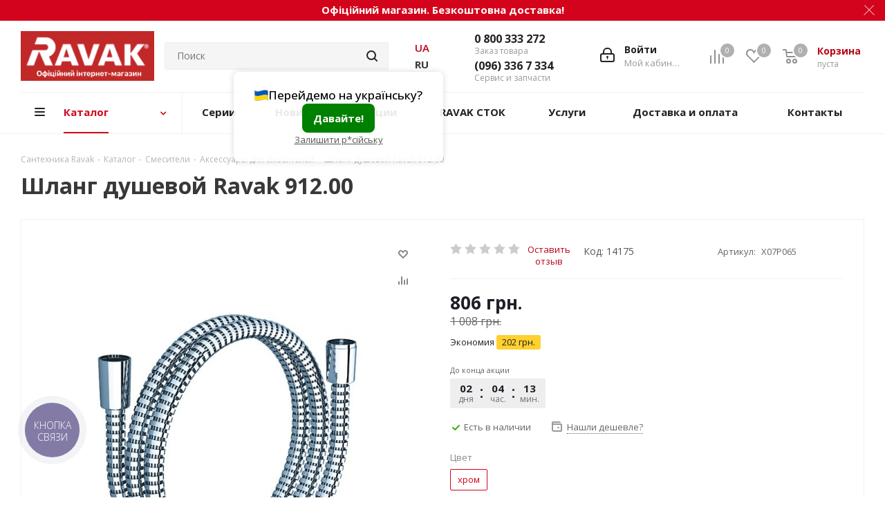

--- FILE ---
content_type: text/html; charset=UTF-8
request_url: https://ravak.com.ua/ru/catalog/aksessuary/shlang-dushevoy-ravak-912-00/
body_size: 47681
content:
<!DOCTYPE html>
<html xmlns="http://www.w3.org/1999/xhtml" xml:lang="ru" lang="ru" >
<head>
	<title>Шланг душевой Ravak 912.00</title>
	<meta name="viewport" content="initial-scale=1.0, width=device-width" />
	<meta name="HandheldFriendly" content="true" />
	<meta name="yes" content="yes" />

    <link rel="alternate" href="https://ravak.com.ua/catalog/aksessuary/shlang-dushevoy-ravak-912-00/" hreflang="uk">
    <link rel="alternate" href="https://ravak.com.ua/ru/catalog/aksessuary/shlang-dushevoy-ravak-912-00/" hreflang="ru">
    <script data-skip-moving="true">
        window.dataLayer = window.dataLayer || [];
        function gtag(){dataLayer.push(arguments);}
    </script>

    
    
	<meta name="apple-mobile-web-app-status-bar-style" content="black" />
	<meta name="SKYPE_TOOLBAR" content="SKYPE_TOOLBAR_PARSER_COMPATIBLE" />
	<meta http-equiv="Content-Type" content="text/html; charset=UTF-8" />
<meta name="description" content="Шланг душевой Ravak 912.00  КУПИТЬ по ♥ самой низкой цене ♥ в Украине ✔ Отзывы ✔ Характеристики ✔ Полное описание ✔ Рассрочка ✔ Кредит ✔Оплата частями ✔ Гарантия ✔ Бесплатная доставка | официальный интернет-магазин Ravak" />
<link rel="canonical" href="https://ravak.com.ua/ru/catalog/aksessuary/shlang-dushevoy-ravak-912-00/" />
<script  data-skip-moving="true">var t = window; t.dataLayer = t.dataLayer || []; t.retargeting_config = t.retargeting_config || {'ready_aw':'N','adwords_var':'ecomm','adwords_cur':'UAH','ready_fb':'N','facebook_id':'566953907072188','facebook_cur':'UAH','ready_mt':'N','mytarget_id':'','mytarget_price_id':'1','mytarget_cur':'UAH','ready_vk':'N','vkontakte_id':'','vkontakte_price_id':'','vkontakte_cur':'UAH','container_name':'dataLayer','currencies_map':{'EUR_UAH':'31','RUB_UAH':'1','USD_UAH':'64.81'}};</script>
<script  data-skip-moving="true">var t = window; t.dataLayer = t.dataLayer || []; t.conversionpro_config = t.conversionpro_config || {'ready_ym':'N','metrika_id':'','ready_ga':'Y','analytics_id':'376537843','ready_rt':'Y','container_name':'dataLayer','site_id':'s1','base_currency':'UAH'};</script>



<link href="https://fonts.googleapis.com/css?family=Open+Sans:300italic,400italic,600italic,700italic,800italic,400,300,500,600,700,800&subset=latin,cyrillic-ext" type="text/css"  rel="stylesheet" />
<link href="/bitrix/cache/css/s1/aspro_next/page_42fa6508fcb5bb027adbfd0f7ca9a172/page_42fa6508fcb5bb027adbfd0f7ca9a172_v1.min.css?176864567610992" type="text/css"  rel="stylesheet" />
<link href="/bitrix/cache/css/s1/aspro_next/template_46e5d6bc52b5dae1df8402c565c0e902/template_46e5d6bc52b5dae1df8402c565c0e902_v1.min.css?17686584091057331" type="text/css"  data-template-style="true" rel="stylesheet" />
<link href="/bitrix/themes/.default/skyweb24.popuppro_public.css?1740846006891" type="text/css"  data-template-style="true"  rel="stylesheet" />
<script >if(!window.BX)window.BX={};if(!window.BX.message)window.BX.message=function(mess){if(typeof mess=='object') for(var i in mess) BX.message[i]=mess[i]; return true;};</script>
<script >(window.BX||top.BX).message({'JS_CORE_LOADING':'Загрузка...','JS_CORE_NO_DATA':'- Нет данных -','JS_CORE_WINDOW_CLOSE':'Закрыть','JS_CORE_WINDOW_EXPAND':'Развернуть','JS_CORE_WINDOW_NARROW':'Свернуть в окно','JS_CORE_WINDOW_SAVE':'Сохранить','JS_CORE_WINDOW_CANCEL':'Отменить','JS_CORE_WINDOW_CONTINUE':'Продолжить','JS_CORE_H':'ч','JS_CORE_M':'м','JS_CORE_S':'с','JSADM_AI_HIDE_EXTRA':'Скрыть лишние','JSADM_AI_ALL_NOTIF':'Показать все','JSADM_AUTH_REQ':'Требуется авторизация!','JS_CORE_WINDOW_AUTH':'Войти','JS_CORE_IMAGE_FULL':'Полный размер'});</script>
<script >(window.BX||top.BX).message({'LANGUAGE_ID':'ru','FORMAT_DATE':'DD.MM.YYYY','FORMAT_DATETIME':'DD.MM.YYYY HH:MI:SS','COOKIE_PREFIX':'BITRIX_SM','SERVER_TZ_OFFSET':'7200','SITE_ID':'s1','SITE_DIR':'/ru/','USER_ID':'','SERVER_TIME':'1768679490','USER_TZ_OFFSET':'0','USER_TZ_AUTO':'Y','bitrix_sessid':'af1f4f3234d6d355a3a5a641809e6d3e'});</script>


<script   src="/bitrix/cache/js/s1/aspro_next/kernel_main/kernel_main_v1.min.js?1768659265431851"></script>
<script  src="/bitrix/js/main/core/core_db.js?174084600420929"></script>
<script  src="/bitrix/js/main/core/core_frame_cache.js?174084600417797"></script>
<script   src="/bitrix/cache/js/s1/aspro_next/kernel_intervolga.retargeting/kernel_intervolga.retargeting_v1.min.js?176865840936584"></script>
<script   src="/bitrix/cache/js/s1/aspro_next/kernel_intervolga.conversionpro/kernel_intervolga.conversionpro_v1.min.js?176865840924143"></script>
<script  src="/bitrix/js/main/jquery/jquery-2.1.3.min.js?174084600484320"></script>
<script  src="/bitrix/js/main/ajax.js?174084600435509"></script>
<script  src="/bitrix/js/main/cphttprequest.js?17408460046104"></script>
<script   src="/bitrix/cache/js/s1/aspro_next/kernel_currency/kernel_currency_v1.min.js?17686584092714"></script>
<script   src="/bitrix/cache/js/s1/aspro_next/kernel_skyweb24.popuppro/kernel_skyweb24.popuppro_v1.min.js?176865840967436"></script>
<script >BX.setJSList(['/bitrix/js/main/core/core.js','/bitrix/js/main/core/core_ajax.js','/bitrix/js/main/json/json2.min.js','/bitrix/js/main/core/core_ls.js','/bitrix/js/main/core/core_fx.js','/bitrix/js/main/core/core_popup.js','/bitrix/js/main/core/core_window.js','/bitrix/js/main/session.js','/bitrix/js/main/core/core_date.js','/bitrix/js/intervolga.retargeting/watcher.retargeting.js','/bitrix/js/intervolga.retargeting/watcher.js','/bitrix/js/intervolga.conversionpro/watcher.js','/bitrix/js/intervolga.conversionpro/watcher.ecommerce.js','/bitrix/js/currency/core_currency.js','/bitrix/js/skyweb24.popuppro/script_public.js','/bitrix/js/skyweb24.popuppro/effects.js','/bitrix/templates/aspro_next/components/bitrix/catalog.element/main_custom/script.js','/bitrix/templates/aspro_next/components/bitrix/sale.gift.product/main/script.js','/bitrix/templates/aspro_next/components/bitrix/sale.gift.main.products/main/script.js','/bitrix/templates/aspro_next/components/bitrix/catalog.top/products_slider/script.js','/bitrix/templates/aspro_next/js/jquery.history.js','/bitrix/templates/aspro_next/js/jquery.actual.min.js','/bitrix/templates/aspro_next/vendor/js/jquery.bxslider.js','/bitrix/templates/aspro_next/js/jqModal.js','/bitrix/templates/aspro_next/vendor/js/bootstrap.js','/bitrix/templates/aspro_next/vendor/js/jquery.appear.js','/bitrix/templates/aspro_next/js/browser.js','/bitrix/templates/aspro_next/js/jquery.fancybox.js','/bitrix/templates/aspro_next/js/jquery.flexslider.js','/bitrix/templates/aspro_next/js/jquery.validate.min.js','/bitrix/templates/aspro_next/js/jquery.inputmask.bundle.min.js','/bitrix/templates/aspro_next/js/jquery.easing.1.3.js','/bitrix/templates/aspro_next/js/equalize.min.js','/bitrix/templates/aspro_next/js/jquery.alphanumeric.js','/bitrix/templates/aspro_next/js/jquery.cookie.js','/bitrix/templates/aspro_next/js/jquery.plugin.min.js','/bitrix/templates/aspro_next/js/jquery.countdown.min.js','/bitrix/templates/aspro_next/js/jquery.countdown-ru.js','/bitrix/templates/aspro_next/js/jquery.ikSelect.js','/bitrix/templates/aspro_next/js/jquery.mobile.custom.touch.min.js','/bitrix/templates/aspro_next/js/jquery.dotdotdot.js','/bitrix/templates/aspro_next/js/rating_likes.js','/bitrix/templates/aspro_next/js/main.js','/bitrix/templates/aspro_next/components/bitrix/subscribe.form/main/script.js','/bitrix/components/bitrix/search.title/script.js','/bitrix/templates/aspro_next/components/bitrix/search.title/fixed/script.js','/bitrix/components/kuznica/banner.popup/fancybox/lib/jquery.mousewheel-3.0.6.pack.js','/bitrix/components/kuznica/banner.popup/fancybox/source/jquery.fancybox.js','/bitrix/components/kuznica/banner.popup/fancybox/source/helpers/jquery.fancybox-buttons.js','/bitrix/components/kuznica/banner.popup/fancybox/source/helpers/jquery.fancybox-thumbs.js','/bitrix/components/kuznica/banner.popup/fancybox/source/helpers/jquery.fancybox-media.js','/bitrix/templates/aspro_next/js/custom.js']); </script>
<script >BX.setCSSList(['/bitrix/js/main/core/css/core.css','/bitrix/js/main/core/css/core_popup.css','/bitrix/templates/aspro_next/components/bitrix/catalog.element/main_custom/style.css','/bitrix/templates/aspro_next/components/bitrix/sale.gift.main.products/main/style.css','/bitrix/templates/aspro_next/vendor/css/bootstrap.css','/bitrix/templates/aspro_next/css/jquery.fancybox.css','/bitrix/templates/aspro_next/css/styles.css','/bitrix/templates/aspro_next/css/animation/animation_ext.css','/bitrix/templates/aspro_next/ajax/ajax.css','/bitrix/components/kuznica/banner.popup/fancybox/source/jquery.fancybox.css','/bitrix/components/kuznica/banner.popup/fancybox/source/helpers/jquery.fancybox-buttons.css','/bitrix/templates/aspro_next/styles.css','/bitrix/templates/aspro_next/template_styles.css','/bitrix/templates/aspro_next/css/media.css','/bitrix/templates/aspro_next/vendor/fonts/font-awesome/css/font-awesome.min.css','/bitrix/templates/aspro_next/css/print.css','/bitrix/templates/aspro_next/themes/custom_s1/theme.css','/bitrix/templates/aspro_next/bg_color/light/bgcolors.css','/bitrix/templates/aspro_next/css/width-1.css','/bitrix/templates/aspro_next/css/font-1.css','/bitrix/templates/aspro_next/css/custom.css']); </script>
<script >
					(function () {
						"use strict";

						var counter = function ()
						{
							var cookie = (function (name) {
								var parts = ("; " + document.cookie).split("; " + name + "=");
								if (parts.length == 2) {
									try {return JSON.parse(decodeURIComponent(parts.pop().split(";").shift()));}
									catch (e) {}
								}
							})("BITRIX_CONVERSION_CONTEXT_s1");

							if (cookie && cookie.EXPIRE >= BX.message("SERVER_TIME"))
								return;

							var request = new XMLHttpRequest();
							request.open("POST", "/bitrix/tools/conversion/ajax_counter.php", true);
							request.setRequestHeader("Content-type", "application/x-www-form-urlencoded");
							request.send(
								"SITE_ID="+encodeURIComponent("s1")+
								"&sessid="+encodeURIComponent(BX.bitrix_sessid())+
								"&HTTP_REFERER="+encodeURIComponent(document.referrer)
							);
						};

						if (window.frameRequestStart === true)
							BX.addCustomEvent("onFrameDataReceived", counter);
						else
							BX.ready(counter);
					})();
				</script>
<script>BX.message({'PHONE':'Телефон','FAST_VIEW':'Быстрый просмотр','TABLES_SIZE_TITLE':'Подбор размера','SOCIAL':'Социальные сети','DESCRIPTION':'Описание магазина','ITEMS':'Товары','LOGO':'Логотип','REGISTER_INCLUDE_AREA':'Текст о регистрации','AUTH_INCLUDE_AREA':'Текст об авторизации','FRONT_IMG':'Изображение компании','EMPTY_CART':'пуста','CATALOG_VIEW_MORE':'... Показать все','CATALOG_VIEW_LESS':'... Свернуть','JS_REQUIRED':'Заполните это поле!','JS_FORMAT':'Неверный формат!','JS_FILE_EXT':'Недопустимое расширение файла!','JS_PASSWORD_COPY':'Пароли не совпадают!','JS_PASSWORD_LENGTH':'Минимум 6 символов!','JS_ERROR':'Неверно заполнено поле!','JS_FILE_SIZE':'Максимальный размер 5мб!','JS_FILE_BUTTON_NAME':'Выберите файл','JS_FILE_DEFAULT':'Файл не найден','JS_DATE':'Некорректная дата!','JS_DATETIME':'Некорректная дата/время!','JS_REQUIRED_LICENSES':'Согласитесь с условиями','LICENSE_PROP':'Согласие на обработку персональных данных','LOGIN_LEN':'Введите минимум {0} символа','FANCY_CLOSE':'Закрыть','FANCY_NEXT':'Следующий','FANCY_PREV':'Предыдущий','TOP_AUTH_REGISTER':'Регистрация','CALLBACK':'Заказать звонок','S_CALLBACK':'Заказать звонок','UNTIL_AKC':'До конца акции','TITLE_QUANTITY_BLOCK':'Остаток','TITLE_QUANTITY':'шт.','TOTAL_SUMM_ITEM':'Общая стоимость ','SUBSCRIBE_SUCCESS':'Вы успешно подписались','RECAPTCHA_TEXT':'Подтвердите, что вы не робот','JS_RECAPTCHA_ERROR':'Пройдите проверку','COUNTDOWN_SEC':'сек.','COUNTDOWN_MIN':'мин.','COUNTDOWN_HOUR':'час.','COUNTDOWN_DAY0':'дней','COUNTDOWN_DAY1':'день','COUNTDOWN_DAY2':'дня','COUNTDOWN_WEAK0':'Недель','COUNTDOWN_WEAK1':'Неделя','COUNTDOWN_WEAK2':'Недели','COUNTDOWN_MONTH0':'Месяцев','COUNTDOWN_MONTH1':'Месяц','COUNTDOWN_MONTH2':'Месяца','COUNTDOWN_YEAR0':'Лет','COUNTDOWN_YEAR1':'Год','COUNTDOWN_YEAR2':'Года','CATALOG_PARTIAL_BASKET_PROPERTIES_ERROR':'Заполнены не все свойства у добавляемого товара','CATALOG_EMPTY_BASKET_PROPERTIES_ERROR':'Выберите свойства товара, добавляемые в корзину в параметрах компонента','CATALOG_ELEMENT_NOT_FOUND':'Элемент не найден','ERROR_ADD2BASKET':'Ошибка добавления товара в корзину','CATALOG_SUCCESSFUL_ADD_TO_BASKET':'Успешное добавление товара в корзину','ERROR_BASKET_TITLE':'Ошибка корзины','ERROR_BASKET_PROP_TITLE':'Выберите свойства, добавляемые в корзину','ERROR_BASKET_BUTTON':'Выбрать','BASKET_TOP':'Корзина в шапке','ERROR_ADD_DELAY_ITEM':'Ошибка отложенной корзины','VIEWED_TITLE':'Ранее вы смотрели','VIEWED_BEFORE':'Ранее вы смотрели','BEST_TITLE':'Лучшие предложения','CT_BST_SEARCH_BUTTON':'Поиск','CT_BST_SEARCH2_BUTTON':'Найти','BASKET_PRINT_BUTTON':'Распечатать','BASKET_CLEAR_ALL_BUTTON':'Очистить','BASKET_QUICK_ORDER_BUTTON':'Быстрый заказ','BASKET_CONTINUE_BUTTON':'Продолжить покупки','BASKET_ORDER_BUTTON':'Оформить заказ','SHARE_BUTTON':'Поделиться','BASKET_CHANGE_TITLE':'Ваш заказ','BASKET_CHANGE_LINK':'Изменить','MORE_INFO_SKU':'Подробнее','FROM':'от','TITLE_BLOCK_VIEWED_NAME':'Ранее вы смотрели','T_BASKET':'Корзина','FILTER_EXPAND_VALUES':'Показать все','FILTER_HIDE_VALUES':'Свернуть','FULL_ORDER':'Полный заказ','CUSTOM_COLOR_CHOOSE':'Выбрать','CUSTOM_COLOR_CANCEL':'Отмена','S_MOBILE_MENU':'Меню','NEXT_T_MENU_BACK':'Назад','NEXT_T_MENU_CALLBACK':'Обратная связь','NEXT_T_MENU_CONTACTS_TITLE':'Будьте на связи','SEARCH_TITLE':'Поиск','SOCIAL_TITLE':'Присоединяйтесь к нам','HEADER_SCHEDULE':'Время работы','SEO_TEXT':'SEO описание','COMPANY_IMG':'Картинка компании','COMPANY_TEXT':'Описание компании','CONFIG_SAVE_SUCCESS':'Настройки сохранены','CONFIG_SAVE_FAIL':'Ошибка сохранения настроек','ITEM_ECONOMY':'Экономия','ITEM_ARTICLE':'Артикул: ','JS_FORMAT_ORDER':'имеет неверный формат','JS_BASKET_COUNT_TITLE':'В корзине товаров на SUMM','POPUP_VIDEO':'Видео','POPUP_GIFT_TEXT':'Нашли что-то особенное? Намекните другу о подарке!'})</script>
<link rel="apple-touch-icon" sizes="180x180" href="/upload/CNext/675/675c13ecdd979d6a759ec0bfa3eb2b52.jpg" />
<script >var ajaxMessages = {wait:"Загрузка..."}</script>
<script>
console.log("userId");
function generateUUIDv4() {
  return "xxxxxxxx-xxxx-4xxx-yxxx-xxxxxxxxxxxx".replace(/[xy]/g, function(c) {
    let r = Math.random() * 16 | 0,
        v = c === "x" ? r : (r & 0x3 | 0x8);
    return v.toString(16);
  });
}

function getCookie(name) {
  const value = "; " + document.cookie;
  const parts = value.split("; " + name + "=");
  if (parts.length === 2) return parts.pop().split(";").shift();
}

function setCookie(name, value, days = 365) {
  const expires = new Date(Date.now() + days*24*60*60*1000).toUTCString();
  document.cookie = `${name}=${value}; expires=${expires}; path=/; SameSite=Lax`;
}

let userId = getCookie("custom_user_id");
if (!userId) {
  userId = generateUUIDv4();
  setCookie("custom_user_id", userId);
}
console.log(userId);
gtag("event", "page_view", {
  send_to: "AW-799568691",
  user_id: userId,
  dynx_itemid: "X07P065",
  dynx_pagetype: "offerdetail",
  dynx_totalvalue: "806.4",
  value: "806.4",
  items: [{"id":"X07P065","google_business_vertical":"retail"}]
});
</script>
<meta property="og:title" content="Шланг душевой Ravak 912.00 - купить | низкая цена в Киеве и Украине, Отзывы, Характеристики - интернет-магазин Ravak" />
<meta property="og:description" content="Шланг душевой RAVAK 912.00" />
<meta property="og:image" content="https://ravak.com.ua/upload/iblock/5d8/5d81e4cd242a3f0f71e9c6a7b88b6ada.jpg" />
<link rel="image_src" href="https://ravak.com.ua/upload/iblock/5d8/5d81e4cd242a3f0f71e9c6a7b88b6ada.jpg"  />
<meta property="og:type" content="website" />
<meta property="og:url" content="https://ravak.com.ua/ru/catalog/aksessuary/shlang-dushevoy-ravak-912-00/" />
<script  src="/bitrix/js/alexkova.popupad/run_popup.js"></script>
<style>img[src*="captcha.php"] {cursor: pointer;}</style>
<script>
                                    $(function() {
                                        $('img').each(function() {
                                            var link = $(this).attr('src');
                                            if(link) {
                                                $(this).attr('data-src', link);
                                                $(this).attr('src','/brainforce_lazyloadimg/lazy.png');
                                            }
                                            
                                        });
                                    });
									
									        document.addEventListener('DOMContentLoaded', function() { 
									            const imageObserver = new IntersectionObserver((entries, imgObserver) => {
									                entries.forEach((entry) => {
									                    if (entry.isIntersecting) {
									                        const lazyImage = entry.target;
console.log('lazy loading ', lazyImage)
if(lazyImage.dataset.src) {lazyImage.src = lazyImage.dataset.src;}
									                        lazyImage.classList.remove('img');
									                        imgObserver.unobserve(lazyImage);
									                    }
									                })
									            });
									            const arr = document.querySelectorAll('img')
									            arr.forEach((v) => {
									                imageObserver.observe(v);
									            })
									        })
								</script>



<script   src="/bitrix/cache/js/s1/aspro_next/template_a9152ab7faec7f0e7d5ff1998358c0cf/template_a9152ab7faec7f0e7d5ff1998358c0cf_v1.min.js?1768629604724794"></script>
<script   src="/bitrix/cache/js/s1/aspro_next/page_8abceeb94faa492b6d94cb41abf096c1/page_8abceeb94faa492b6d94cb41abf096c1_v1.min.js?1768616140191406"></script>
		<script >
			var rz_matchSelector = function (el, selector) {
				return (el.matches || el.matchesSelector || el.msMatchesSelector || el.mozMatchesSelector || el.webkitMatchesSelector || el.oMatchesSelector).call(el, selector);
			};
			document.addEventListener('click', function (e) {
				if (rz_matchSelector(e.target, "img[src*=\"captcha.php\"]")) {
					var src = e.target.src;
					src = (src.indexOf("&") > -1) ? src.substr(0, src.indexOf("&")) : src;
					src += '&' + Math.floor(Math.random() * 10000);
					e.target.src = src;
				}
			});
		</script>
		


		

    <!-- Google Tag Manager -->
    <script>(function(w,d,s,l,i){w[l]=w[l]||[];w[l].push({'gtm.start':
                new Date().getTime(),event:'gtm.js'});var f=d.getElementsByTagName(s)[0],
            j=d.createElement(s),dl=l!='dataLayer'?'&l='+l:'';j.async=true;j.src=
            'https://www.googletagmanager.com/gtm.js?id='+i+dl;f.parentNode.insertBefore(j,f);
        })(window,document,'script','dataLayer','GTM-WNP5JJ8');</script>
    <!-- End Google Tag Manager -->
    <meta name="google-site-verification" content="inGtl-ZHq_jhgY1O_CAJTohlTCEyjI9DXYnzuHiu7lk" />
</head>
<body class="fill_bg_n" id="main">
	<div id="panel"></div>
	
	





				<!--'start_frame_cache_basketitems-component-block'-->												<div id="ajax_basket"></div>
					<!--'end_frame_cache_basketitems-component-block'-->				<script >
				BX.message({'MIN_ORDER_PRICE_TEXT':'<b>Минимальная сумма заказа #PRICE#<\/b><br/>Пожалуйста, добавьте еще товаров в корзину','LICENSES_TEXT':'Я согласен на <a href=\"/include/licenses_detail.php\" target=\"_blank\">обработку персональных данных<\/a>'});

		var arNextOptions = ({
			"SITE_DIR" : "/ru/",
			"SITE_ID" : "s1",
			"SITE_ADDRESS" : "ravak.com.ua",
			"FORM" : ({
				"ASK_FORM_ID" : "ASK",
				"SERVICES_FORM_ID" : "SERVICES",
				"FEEDBACK_FORM_ID" : "FEEDBACK",
				"CALLBACK_FORM_ID" : "CALLBACK",
				"RESUME_FORM_ID" : "RESUME",
				"TOORDER_FORM_ID" : "TOORDER"
			}),
			"PAGES" : ({
				"FRONT_PAGE" : "",
				"BASKET_PAGE" : "",
				"ORDER_PAGE" : "",
				"PERSONAL_PAGE" : "",
				"CATALOG_PAGE" : "1",
				"CATALOG_PAGE_URL" : "/ru/catalog/",
				"BASKET_PAGE_URL" : "/ru/basket/",
			}),
			"PRICES" : ({
				"MIN_PRICE" : "100",
			}),
			"THEME" : ({
				'THEME_SWITCHER' : 'N',
				'BASE_COLOR' : 'CUSTOM',
				'BASE_COLOR_CUSTOM' : 'd3031b',
				'TOP_MENU' : '',
				'TOP_MENU_FIXED' : 'Y',
				'COLORED_LOGO' : 'Y',
				'SIDE_MENU' : 'LEFT',
				'SCROLLTOTOP_TYPE' : 'ROUND_COLOR',
				'SCROLLTOTOP_POSITION' : 'CONTENT',
				'CAPTCHA_FORM_TYPE' : '',
				'PHONE_MASK' : '+38 (999) 999-99-99',
				'VALIDATE_PHONE_MASK' : '^[+][0-9]{2}[ ][(][0-9]{3}[)] [0-9]{3}[-][0-9]{2}[-][0-9]{2}$',
				'DATE_MASK' : 'd.m.y',
				'DATE_PLACEHOLDER' : 'дд.мм.гггг',
				'VALIDATE_DATE_MASK' : '^[0-9]{1,2}\.[0-9]{1,2}\.[0-9]{4}$',
				'DATETIME_MASK' : 'd.m.y h:s',
				'DATETIME_PLACEHOLDER' : 'дд.мм.гггг чч:мм',
				'VALIDATE_DATETIME_MASK' : '^[0-9]{1,2}\.[0-9]{1,2}\.[0-9]{4} [0-9]{1,2}\:[0-9]{1,2}$',
				'VALIDATE_FILE_EXT' : 'png|jpg|jpeg|gif|doc|docx|xls|xlsx|txt|pdf|odt|rtf',
				'BANNER_WIDTH' : '',
				'BIGBANNER_ANIMATIONTYPE' : 'SLIDE_HORIZONTAL',
				'BIGBANNER_SLIDESSHOWSPEED' : '5000',
				'BIGBANNER_ANIMATIONSPEED' : '600',
				'PARTNERSBANNER_SLIDESSHOWSPEED' : '5000',
				'PARTNERSBANNER_ANIMATIONSPEED' : '600',
				'ORDER_BASKET_VIEW' : 'NORMAL',
				'SHOW_BASKET_ONADDTOCART' : 'Y',
				'SHOW_BASKET_PRINT' : 'Y',
				"SHOW_ONECLICKBUY_ON_BASKET_PAGE" : 'N',
				'SHOW_LICENCE' : 'Y',
				'LICENCE_CHECKED' : 'Y',
				'SHOW_TOTAL_SUMM' : 'Y',
				'CHANGE_TITLE_ITEM' : 'Y',
				'DISCOUNT_PRICE' : '2',
				'STORES' : '',
				'STORES_SOURCE' : 'IBLOCK',
				'TYPE_SKU' : 'TYPE_1',
				'MENU_POSITION' : 'LINE',
				'MENU_TYPE_VIEW' : 'HOVER',
				'DETAIL_PICTURE_MODE' : 'POPUP',
				'PAGE_WIDTH' : '1',
				'PAGE_CONTACTS' : '3',
				'HEADER_TYPE' : '3',
				'HEADER_TOP_LINE' : '',
				'HEADER_FIXED' : '2',
				'HEADER_MOBILE' : '1',
				'HEADER_MOBILE_MENU' : '1',
				'HEADER_MOBILE_MENU_SHOW_TYPE' : '',
				'TYPE_SEARCH' : 'fixed',
				'PAGE_TITLE' : '1',
				'INDEX_TYPE' : 'index2',
				'FOOTER_TYPE' : '1',
				'PRINT_BUTTON' : 'N',
				'EXPRESSION_FOR_PRINT_PAGE' : 'Версия для печати',
				'EXPRESSION_FOR_FAST_VIEW' : 'Быстрый просмотр',
				'FILTER_VIEW' : 'VERTICAL',
				'YA_GOALS' : 'N',
				'YA_COUNTER_ID' : '',
				'USE_FORMS_GOALS' : 'COMMON',
				'USE_SALE_GOALS' : '',
				'USE_DEBUG_GOALS' : 'N',
				'INSTAGRAMM_INDEX' : 'Y',

			}),
			"REGIONALITY":({
				'USE_REGIONALITY' : 'N',
				'REGIONALITY_VIEW' : 'POPUP_REGIONS',
			}),
			"COUNTERS":({
				"YANDEX_COUNTER" : 1,
				"GOOGLE_COUNTER" : 1,
				"YANDEX_ECOMERCE" : "N",
				"GOOGLE_ECOMERCE" : "N",
				"TYPE":{
					"ONE_CLICK":"Купить в 1 клик",
					"QUICK_ORDER":"Быстрый заказ",
				},
				"GOOGLE_EVENTS":{
					"ADD2BASKET": "",
					"REMOVE_BASKET": "",
					"CHECKOUT_ORDER": "",
					"PURCHASE": "gtm.dom",
				}
			}),
			"JS_ITEM_CLICK":({
				"precision" : 6,
				"precisionFactor" : Math.pow(10,6)
			})
		});
		</script>
			
	<div class="wrapper1  catalog_page basket_normal basket_fill_COLOR side_LEFT catalog_icons_N banner_auto with_fast_view mheader-v1 header-v3 regions_N fill_N footer-v1 front-vindex2 title-v1 with_phones">
		

    		<div class="banner TOP_HEADER" id="bx_3218110189_1322">
				<div class="top-ds"><a href="https://ravak.com.ua/oplata-i-dostavka/" target="_blank">Офіційний магазин. Безкоштовна доставка!</a></div>
                <div class="top-ds mobile-top"><a href="https://ravak.com.ua/oplata-i-dostavka/" target="_blank">Офіційний магазин. Безкоштовна доставка!</a></div>
                <div class="top-ds table-top"><a href="https://ravak.com.ua/oplata-i-dostavka/" target="_blank">Офіційний магазин. Безкоштовна доставка!</a></div>
                <div class="close-banner">
                    <svg width="16" height="16" viewBox="0 0 16 16" fill="none" xmlns="http://www.w3.org/2000/svg">
                    <line x1="1.35355" y1="0.646447" x2="15.4957" y2="14.7886" stroke="white"/>
                    <line x1="0.646447" y1="14.7886" x2="14.7886" y2="0.646462" stroke="white"/>
                    </svg>
                </div>
        </div>
      
		<div class="header_wrap visible-lg visible-md title-v1">
			<header id="header">
				<div class="header-v4 header-wrapper">
	<div class="logo_and_menu-row">
		<div class="logo-row">
			<div class="maxwidth-theme">
				<div class="row">
					<div class="logo-block col-md-2 col-sm-3">
						<div class="logo colored pull-left">
							<a href="/ru/"><img src="/upload/CNext/67b/67b7311a7e38329631780e39538247e2.png" alt="Интернет-магазин RAVAK" title="Интернет-магазин RAVAK" /></a>						</div><!--<div class="logo-text">Официальный интернет-магазин</div>-->
					</div>

										<div class="col-md-3 col-lg-3 search_wrap">
						<div class="search-block inner-table-block">
							<div class="search-wrapper header-search" style="position: relative;overflow: visible;">
    <div id="title-search_fixed">
        <form action="/catalog/" class="search">
            <div class="search-input-div search-input-div2">
                <input class="search-input" id="title-search-input_fixed" type="text" name="q" value="" placeholder="Поиск" size="20" maxlength="50" autocomplete="off">
            </div>
            <div class="search-button-div">
                <button class="btn btn-search" type="submit" name="s" value="Поиск"><i class="svg svg-search svg-black"></i></button>
                <span class="close-block inline-search-hide"><span class="svg svg-close close-icons"></span></span>
            </div>
        </form>
        <div data-search="" class="search_box-result" style="display:none;position: absolute; z-index: 999; top: 74px; right: 0; background: #fff;width: 100%">
                    </div>
    </div>
</div>
<script>
    $(document).ready(function() {
        $('.reset_search_list').click(function () {
            $(this).parent().parent().hide().html('');
            $.ajax({
                type: "GET",
                url: "/local/ajax/reset_search_list.php",
                success: function(){}
            });
        });
        $('.inline-search-show').click(function () {
            $('.search_mob_contaier').css('width',window.innerWidth).slideToggle();
        });
        if(window.innerWidth < 992) {
            $('.search_menu_cat_list').insertBefore($('#content .right_block').first());
            $('.search_menu_cat_list .mob_hide').hide();
            $('.search_menu_cat_list .mob_show').show();
        }
        var $result = $('.search_box-result');
        var query;
        $('.search-input').on('keyup', function() {
            if(query !== $(this).val()) {
                var search = $(this).val();
                query = search;
                if ((search !== '') && (search.length > 2) && $result.data('search') !== search) {
                    $result.attr('data-search', search);
                    $.ajax({
                        type: "POST",
                        url: "/local/ajax/search.php",
                        data: {'q': search},
                        success: function(msg){
                            $result.html(msg);
                            if(msg !== ''){
                                $result.fadeIn();
                            } else {
                                $result.fadeOut(100);
                            }
                        }
                    });
                } else {
                    $result.html('');
                    $result.fadeOut(100);
                }
            }
        }).click(function () {
            $result.fadeIn();
        });
        $('.search-input2').on('keyup', function() {
            $result = $('.search_box-result2');
            if(query !== $(this).val()) {
                var search = $(this).val();
                query = search;
                if ((search !== '') && (search.length > 2) && $result.data('search') !== search) {
                    $result.attr('data-search', search);
                    $.ajax({
                        type: "POST",
                        url: "/local/ajax/search.php",
                        data: {'q': search},
                        success: function(msg){
                            $result.html(msg);
                            if(msg !== ''){
                                $result.fadeIn();
                            } else {
                                $result.fadeOut(100);
                            }
                        }
                    });
                } else {
                    $result.html('');
                    $result.fadeOut(100);
                }
            }
        }).click(function () {
            $result = $('.search_box-result2');
            $result.fadeIn();
        });

        $(document).on('click', function(e) {
            if (!$(e.target).closest('.header-search').length) {
                $('.search_box-result').fadeOut(100);
            }
            if (!$(e.target).closest('#mobileheader').length) {
                $('.search_box-result2').fadeOut(100);
            }
        });
    });
</script>						</div>
					</div>
					<div class="right-icons pull-right">

						<div class="pull-right block-link">
														<!--'start_frame_cache_header-basket-with-compare-block1'-->									<div class="wrap_icon inner-table-block baskets">
								<!--noindex-->
			<a class="basket-link compare  with_price big " href="/ru/catalog/compare.php" title="Список сравниваемых элементов">
		<span class="js-basket-block"><i class="svg inline  svg-inline-compare big" aria-hidden="true" ><svg xmlns="http://www.w3.org/2000/svg" width="21" height="21" viewBox="0 0 21 21">
  <defs>
    <style>
      .comcls-1 {
        fill: #222;
        fill-rule: evenodd;
      }
    </style>
  </defs>
  <path class="comcls-1" d="M20,4h0a1,1,0,0,1,1,1V21H19V5A1,1,0,0,1,20,4ZM14,7h0a1,1,0,0,1,1,1V21H13V8A1,1,0,0,1,14,7ZM8,1A1,1,0,0,1,9,2V21H7V2A1,1,0,0,1,8,1ZM2,9H2a1,1,0,0,1,1,1V21H1V10A1,1,0,0,1,2,9ZM0,0H1V1H0V0ZM0,0H1V1H0V0Z"/>
</svg>
</i><span class="title dark_link">Сравнение</span><span class="count">0</span></span>
	</a>
	<!--/noindex-->									</div>
													<!-- noindex -->
											<div class="wrap_icon inner-table-block baskets">
											<a rel="nofollow" class="basket-link delay with_price big " href="/ru/basket/#delayed" title="Список отложенных товаров пуст">
							<span class="js-basket-block">
								<i class="svg inline  svg-inline-wish big" aria-hidden="true" ><svg xmlns="http://www.w3.org/2000/svg" width="22.969" height="21" viewBox="0 0 22.969 21">
  <defs>
    <style>
      .whcls-1 {
        fill: #222;
        fill-rule: evenodd;
      }
    </style>
  </defs>
  <path class="whcls-1" d="M21.028,10.68L11.721,20H11.339L2.081,10.79A6.19,6.19,0,0,1,6.178,0a6.118,6.118,0,0,1,5.383,3.259A6.081,6.081,0,0,1,23.032,6.147,6.142,6.142,0,0,1,21.028,10.68ZM19.861,9.172h0l-8.176,8.163H11.369L3.278,9.29l0.01-.009A4.276,4.276,0,0,1,6.277,1.986,4.2,4.2,0,0,1,9.632,3.676l0.012-.01,0.064,0.1c0.077,0.107.142,0.22,0.208,0.334l1.692,2.716,1.479-2.462a4.23,4.23,0,0,1,.39-0.65l0.036-.06L13.52,3.653a4.173,4.173,0,0,1,3.326-1.672A4.243,4.243,0,0,1,19.861,9.172ZM22,20h1v1H22V20Zm0,0h1v1H22V20Z" transform="translate(-0.031)"/>
</svg>
</i>								<span class="title dark_link">Отложенные</span>
								<span class="count">0</span>
							</span>
						</a>
											</div>
																<div class="wrap_icon inner-table-block baskets">
											<a rel="nofollow" class="basket-link basket has_prices with_price big " href="/ru/basket/" title="Корзина пуста">
							<span class="js-basket-block">
								<i class="svg inline  svg-inline-basket big" aria-hidden="true" ><svg xmlns="http://www.w3.org/2000/svg" width="22" height="21" viewBox="0 0 22 21">
  <defs>
    <style>
      .cls-1 {
        fill: #222;
        fill-rule: evenodd;
      }
    </style>
  </defs>
  <path data-name="Ellipse 2 copy 6" class="cls-1" d="M1507,122l-0.99,1.009L1492,123l-1-1-1-9h-3a0.88,0.88,0,0,1-1-1,1.059,1.059,0,0,1,1.22-1h2.45c0.31,0,.63.006,0.63,0.006a1.272,1.272,0,0,1,1.4.917l0.41,3.077H1507l1,1v1ZM1492.24,117l0.43,3.995h12.69l0.82-4Zm2.27,7.989a3.5,3.5,0,1,1-3.5,3.5A3.495,3.495,0,0,1,1494.51,124.993Zm8.99,0a3.5,3.5,0,1,1-3.49,3.5A3.5,3.5,0,0,1,1503.5,124.993Zm-9,2.006a1.5,1.5,0,1,1-1.5,1.5A1.5,1.5,0,0,1,1494.5,127Zm9,0a1.5,1.5,0,1,1-1.5,1.5A1.5,1.5,0,0,1,1503.5,127Z" transform="translate(-1486 -111)"/>
</svg>
</i>																	<span class="wrap">
																<span class="title dark_link">Корзина</span>
																	<span class="prices">пуста</span>
									</span>
																<span class="count">0</span>
							</span>
						</a>
											</div>
										<!-- /noindex -->
							<!--'end_frame_cache_header-basket-with-compare-block1'-->									</div>
						<div class="pull-right">
							<div class="wrap_icon inner-table-block">
								
		<!--'start_frame_cache_header-auth-block1'-->			<!-- noindex --><a rel="nofollow" title="Мой кабинет" class="personal-link dark-color animate-load" data-event="jqm" data-param-type="auth" data-param-backurl="/ru/catalog/aksessuary/shlang-dushevoy-ravak-912-00/" data-name="auth" href="/auth/?backurl=/personal/"><i class="svg inline big svg-inline-cabinet" aria-hidden="true" title="Мой кабинет"><svg xmlns="http://www.w3.org/2000/svg" width="21" height="21" viewBox="0 0 21 21">
  <defs>
    <style>
      .loccls-1 {
        fill: #222;
        fill-rule: evenodd;
      }
    </style>
  </defs>
  <path data-name="Rounded Rectangle 110" class="loccls-1" d="M1433,132h-15a3,3,0,0,1-3-3v-7a3,3,0,0,1,3-3h1v-2a6,6,0,0,1,6-6h1a6,6,0,0,1,6,6v2h1a3,3,0,0,1,3,3v7A3,3,0,0,1,1433,132Zm-3-15a4,4,0,0,0-4-4h-1a4,4,0,0,0-4,4v2h9v-2Zm4,5a1,1,0,0,0-1-1h-15a1,1,0,0,0-1,1v7a1,1,0,0,0,1,1h15a1,1,0,0,0,1-1v-7Zm-8,3.9v1.6a0.5,0.5,0,1,1-1,0v-1.6A1.5,1.5,0,1,1,1426,125.9Z" transform="translate(-1415 -111)"/>
</svg>
</i><span class="wrap"><span class="name">Войти</span><span class="title">Мой кабинет</span></span></a><!-- /noindex -->		<!--'end_frame_cache_header-auth-block1'-->
								</div>
						</div>
													<div class="pull-right">
								<div class="wrap_icon inner-table-block">
									<div class="phone-block">
										
		
											<!-- noindex -->
			<div class="phone">
                                                                    <div class="more_phone" style="padding: 10px 22px">
                            <a style="padding: 0" rel="nofollow" class="binct-phone-number-1" href="tel:">
                                0 800 333 272                            </a>
                            <span style="font-weight: normal;color: #999999;font-size: 12px;">Заказ товара</span>
                            <a style="margin-top: 5px;padding: 0" rel="nofollow" href="tel:0963367334">
                                (096) 336 7 334                            </a>
                            <span style="font-weight: normal;color: #999999;font-size: 12px;">Сервис и запчасти</span>

                        </div>
                                    <style>
                    .callback-block {
                        display:none
                    }
                </style>
			</div>
			<!-- /noindex -->
					
		
																						<div class="callback-block">
												<span class="animate-load twosmallfont colored" data-event="jqm" data-param-form_id="CALLBACK" data-name="callback">Заказать звонок</span>
											</div>
																			</div>
								</div>
							</div>
						                        <div class="pull-right">
                        <div class="baskets wrap_icon inner-table-block">
                            <ul class="header-topline__language" style="margin: 0">
                                                                    <li style="list-style-type: none;">
                                        <a style="font-weight: 600" href="/catalog/aksessuary/shlang-dushevoy-ravak-912-00/">UA</a>
                                    </li>
                                    <li style="list-style-type: none;">
                                        <b> RU </b>
                                    </li>
                                                            </ul>
                            <style>.header-topline__language li::before {content: '';}</style>
                        </div>
                        </div>
					</div>
				</div>
			</div>
		</div>	</div>
	<div class="menu-row middle-block bglight">
		<div class="maxwidth-theme">
			<div class="row">
				<div class="col-md-12">
					<div class="menu-only">
						<nav class="mega-menu sliced">
								<div class="table-menu table-menu3">
		<table>
			<tr>
														<td class="menu-item unvisible dropdown catalog wide_menu  active">
						<div class="wrap">
							<a class="dropdown-toggle" href="/ru/catalog/">
								<div>
									Каталог									<div class="line-wrapper"><span class="line"></span></div>
								</div>
							</a>
                            							<span class="tail"></span>
								<ul class="dropdown-menu">
																													<li class="dropdown-submenu  has_img">
																								<div class="menu_img"><img src="/upload/resize_cache/iblock/7cf/60_60_1/7cf30ef02ddc28d89b7905c072abec9c.jpg" alt="Акриловые ванны" title="Акриловые ванны" /></div>
																																		<a href="/ru/catalog/akrilovye-vanny/" title="Акриловые ванны"><span class="name">Акриловые ванны</span><span class="arrow"><i></i></span></a>
																																			<ul class="dropdown-menu toggle_menu">
																																									<li class="menu-item   ">
															<a href="/ru/catalog/pryamougolnye/" title="Прямоугольные акриловые ванны"><span class="name">Прямоугольные акриловые ванны</span></a>
																													</li>
																																									<li class="menu-item   ">
															<a href="/ru/catalog/asimmetrichnye/" title="Асимметричные акриловые ванны"><span class="name">Асимметричные акриловые ванны</span></a>
																													</li>
																																									<li class="menu-item   ">
															<a href="/ru/catalog/ovalnye/" title="Отдельностоящие акриловые ванны"><span class="name">Отдельностоящие акриловые ванны</span></a>
																													</li>
																																									<li class="menu-item   ">
															<a href="/ru/catalog/gidromassazhnye-vanny/" title="Гидромассажные акриловые ванны"><span class="name">Гидромассажные акриловые ванны</span></a>
																													</li>
																																									<li class="menu-item collapsed  ">
															<a href="/ru/catalog/uglovye/" title="Угловые акриловые ванны"><span class="name">Угловые акриловые ванны</span></a>
																													</li>
																																								<li><span class="colored more_items with_dropdown">Ещё</span></li>
																									</ul>
																					</li>
																													<li class="dropdown-submenu  has_img">
																								<div class="menu_img"><img src="/upload/resize_cache/iblock/64a/60_60_1/64a07f41b5eb8e3e2e020169e6ac853a.jpg" alt="Смесители" title="Смесители" /></div>
																																		<a href="/ru/catalog/smesiteli/" title="Смесители"><span class="name">Смесители</span><span class="arrow"><i></i></span></a>
																																			<ul class="dropdown-menu toggle_menu">
																																									<li class="menu-item   ">
															<a href="/ru/catalog/aksessuary/" title="Аксессуары"><span class="name">Аксессуары</span></a>
																													</li>
																																									<li class="menu-item   ">
															<a href="/ru/catalog/dlya-umyvalnika/" title="Смесители для умывальника"><span class="name">Смесители для умывальника</span></a>
																													</li>
																																									<li class="menu-item   ">
															<a href="/ru/catalog/dlya-vanny/" title="Смесители для ванны"><span class="name">Смесители для ванны</span></a>
																													</li>
																																									<li class="menu-item   ">
															<a href="/ru/catalog/dlya-dusha/" title="Смесители для душа"><span class="name">Смесители для душа</span></a>
																													</li>
																																									<li class="menu-item collapsed  ">
															<a href="/ru/catalog/kuhonnye-smesiteli/" title="Смесители для кухни"><span class="name">Смесители для кухни</span></a>
																													</li>
																																									<li class="menu-item collapsed  ">
															<a href="/ru/catalog/dlya-bide/" title="Смесители для биде"><span class="name">Смесители для биде</span></a>
																													</li>
																																									<li class="menu-item collapsed  ">
															<a href="/ru/catalog/nabory-smesiteley/" title="Наборы смесителей"><span class="name">Наборы смесителей</span></a>
																													</li>
																																								<li><span class="colored more_items with_dropdown">Ещё</span></li>
																									</ul>
																					</li>
																													<li class="  has_img">
																								<div class="menu_img"><img src="/upload/resize_cache/iblock/29a/60_60_1/29a3ef0c411fa8850f077166891c956d.jpg" alt="Умывальники" title="Умывальники" /></div>
																																		<a href="/ru/catalog/umyvalniki/" title="Умывальники"><span class="name">Умывальники</span></a>
																					</li>
																													<li class="  has_img">
																								<div class="menu_img"><img src="/upload/resize_cache/iblock/833/60_60_1/833ff0acb44854b3547288366e596500.jpg" alt="Унитазы и биде" title="Унитазы и биде" /></div>
																																		<a href="/ru/catalog/unitazy-i-bide/" title="Унитазы и биде"><span class="name">Унитазы и биде</span></a>
																					</li>
																													<li class="dropdown-submenu  has_img">
																								<div class="menu_img"><img src="/upload/resize_cache/iblock/f55/60_60_1/f5565956bbf50141bf813cb94afc5fda.jpg" alt="Душевые кабины" title="Душевые кабины" /></div>
																																		<a href="/ru/catalog/dushevye-kabiny/" title="Душевые кабины"><span class="name">Душевые кабины</span><span class="arrow"><i></i></span></a>
																																			<ul class="dropdown-menu toggle_menu">
																																									<li class="menu-item   ">
															<a href="/ru/catalog/gotovye-resheniya/" title="Готовые решения"><span class="name">Готовые решения</span></a>
																													</li>
																																									<li class="menu-item   ">
															<a href="/ru/catalog/polukruglye/" title="Полукруглые душевые кабины"><span class="name">Полукруглые душевые кабины</span></a>
																													</li>
																																									<li class="menu-item   ">
															<a href="/ru/catalog/pryamougolnye_1/" title="Прямоугольные душевые кабины"><span class="name">Прямоугольные душевые кабины</span></a>
																													</li>
																																									<li class="menu-item   ">
															<a href="/ru/catalog/dushevye-stenki-walk-in/" title="Атипичные душевые кабины"><span class="name">Атипичные душевые кабины</span></a>
																													</li>
																																									<li class="menu-item collapsed  ">
															<a href="/ru/catalog/polukruglye-dushevye-kabiny-dlja-glubokih-poddonov/" title="Полукруглые для глубоких поддонов"><span class="name">Полукруглые для глубоких поддонов</span></a>
																													</li>
																																									<li class="menu-item collapsed  ">
															<a href="/ru/catalog/kvadratnye-dushevye-kabiny/" title="Квадратные душевые кабины"><span class="name">Квадратные душевые кабины</span></a>
																													</li>
																																								<li><span class="colored more_items with_dropdown">Ещё</span></li>
																									</ul>
																					</li>
																													<li class="dropdown-submenu  has_img">
																								<div class="menu_img"><img src="/upload/resize_cache/iblock/c1d/60_60_1/c1dd7c98bcaf5a697318c607872135e8.jpg" alt="Мебель для ванной комнаты" title="Мебель для ванной комнаты" /></div>
																																		<a href="/ru/catalog/mebel-dlya-vannoy-komnaty/" title="Мебель для ванной комнаты"><span class="name">Мебель для ванной комнаты</span><span class="arrow"><i></i></span></a>
																																			<ul class="dropdown-menu toggle_menu">
																																									<li class="menu-item   ">
															<a href="/ru/catalog/zerkala/" title="Зеркала"><span class="name">Зеркала</span></a>
																													</li>
																																									<li class="menu-item   ">
															<a href="/ru/catalog/tumby-i-shkafchiki/" title="Тумбы под умывальник"><span class="name">Тумбы под умывальник</span></a>
																													</li>
																																									<li class="menu-item   ">
															<a href="/ru/catalog/penaly/" title="Пеналы"><span class="name">Пеналы</span></a>
																													</li>
																																									<li class="menu-item   ">
															<a href="/ru/catalog/stoleshnica-pod-umyvalnik/" title="Столешницы для умывальников"><span class="name">Столешницы для умывальников</span></a>
																													</li>
																																						</ul>
																					</li>
																													<li class="dropdown-submenu  has_img">
																								<div class="menu_img"><img src="/upload/resize_cache/iblock/611/60_60_1/6111752d52ccecda95173614b55b0407.jpg" alt="Шторки для ванн" title="Шторки для ванн" /></div>
																																		<a href="/ru/catalog/shtorki-dlya-vann/" title="Шторки для ванн"><span class="name">Шторки для ванн</span><span class="arrow"><i></i></span></a>
																																			<ul class="dropdown-menu toggle_menu">
																																									<li class="menu-item   ">
															<a href="/ru/catalog/skladyvayushchiesya-shtorki/" title="Складывающиеся шторки"><span class="name">Складывающиеся шторки</span></a>
																													</li>
																																									<li class="menu-item   ">
															<a href="/ru/catalog/razdvizhnye-shtorki/" title="Раздвижные шторки"><span class="name">Раздвижные шторки</span></a>
																													</li>
																																									<li class="menu-item   ">
															<a href="/ru/catalog/nepodvizhnye-stenki-dlya-vanny/" title="Неподвижные стенки для ванны"><span class="name">Неподвижные стенки для ванны</span></a>
																													</li>
																																						</ul>
																					</li>
																													<li class="dropdown-submenu  has_img">
																								<div class="menu_img"><img src="/upload/resize_cache/iblock/386/60_60_1/386cb34d2bd24bce84ecb402436f3def.jpg" alt="Аксессуары и комплектующие" title="Аксессуары и комплектующие" /></div>
																																		<a href="/ru/catalog/aksessuary-dlya-vannoy-komnaty/" title="Аксессуары и комплектующие"><span class="name">Аксессуары и комплектующие</span><span class="arrow"><i></i></span></a>
																																			<ul class="dropdown-menu toggle_menu">
																																									<li class="menu-item   ">
															<a href="/ru/catalog/aksessuary-dlja-vannyh-komnat-10/" title="Аксессуары для ванной комнаты"><span class="name">Аксессуары для ванной комнаты</span></a>
																													</li>
																																									<li class="menu-item   ">
															<a href="/ru/catalog/aksessuary-dlya-vann/" title="Аксессуары для ванн"><span class="name">Аксессуары для ванн</span></a>
																													</li>
																																									<li class="menu-item   ">
															<a href="/ru/catalog/aksessuary-dlya-dushevykh-kabin/" title="Аксессуары для душевых кабин"><span class="name">Аксессуары для душевых кабин</span></a>
																													</li>
																																									<li class="menu-item   ">
															<a href="/ru/catalog/montazhnyy-nabor/" title="Монтажный набор"><span class="name">Монтажный набор</span></a>
																													</li>
																																									<li class="menu-item collapsed  ">
															<a href="/ru/catalog/sifony-i-stochnye-komplekty/" title="Сифоны и сточные комплекты"><span class="name">Сифоны и сточные комплекты</span></a>
																													</li>
																																									<li class="menu-item collapsed  ">
															<a href="/ru/catalog/khimiya-dlya-vannoy-komnaty/" title="Химия для ванной комнаты"><span class="name">Химия для ванной комнаты</span></a>
																													</li>
																																									<li class="menu-item collapsed  ">
															<a href="/ru/catalog/aksessuary-dlya-mebeli/" title="Аксессуары для мебели"><span class="name">Аксессуары для мебели</span></a>
																													</li>
																																									<li class="menu-item collapsed  ">
															<a href="/ru/catalog/aksessuary-dlya-smesiteley-i-dusha/" title="Аксессуары для смесителей и душа"><span class="name">Аксессуары для смесителей и душа</span></a>
																													</li>
																																								<li><span class="colored more_items with_dropdown">Ещё</span></li>
																									</ul>
																					</li>
																													<li class="dropdown-submenu  has_img">
																								<div class="menu_img"><img src="/upload/resize_cache/iblock/8f9/60_60_1/8f93de553ab27d588f4fe899aece56ca.jpg" alt="Душевые двери и стенки" title="Душевые двери и стенки" /></div>
																																		<a href="/ru/catalog/dushevye-dveri-i-stenki/" title="Душевые двери и стенки"><span class="name">Душевые двери и стенки</span><span class="arrow"><i></i></span></a>
																																			<ul class="dropdown-menu toggle_menu">
																																									<li class="menu-item   ">
															<a href="/ru/catalog/nepodvizhnye-stenki-dlya-dusha/" title="Неподвижные стенки для душа"><span class="name">Неподвижные стенки для душа</span></a>
																													</li>
																																									<li class="menu-item   ">
															<a href="/ru/catalog/razdvizhnye-dushevye-dveri/" title="Раздвижные душевые двери"><span class="name">Раздвижные душевые двери</span></a>
																													</li>
																																									<li class="menu-item   ">
															<a href="/ru/catalog/raspashnye-dushevye-dveri/" title="Распашные душевые двери"><span class="name">Распашные душевые двери</span></a>
																													</li>
																																						</ul>
																					</li>
																													<li class="dropdown-submenu  has_img">
																								<div class="menu_img"><img src="/upload/resize_cache/iblock/94c/60_60_1/94cc33bee471161ad238f3486cbdb255.jpg" alt="Душевые каналы и трапы" title="Душевые каналы и трапы" /></div>
																																		<a href="/ru/catalog/dushevye-kanaly-i-trapy/" title="Душевые каналы и трапы"><span class="name">Душевые каналы и трапы</span><span class="arrow"><i></i></span></a>
																																			<ul class="dropdown-menu toggle_menu">
																																									<li class="menu-item   ">
															<a href="/ru/catalog/dushevye-kanaly/" title="Душевые каналы"><span class="name">Душевые каналы</span></a>
																													</li>
																																									<li class="menu-item   ">
															<a href="/ru/catalog/dushevye-trapy/" title="Душевые трапы"><span class="name">Душевые трапы</span></a>
																													</li>
																																						</ul>
																					</li>
																													<li class="dropdown-submenu  has_img">
																								<div class="menu_img"><img src="/upload/resize_cache/iblock/6db/60_60_1/6db95e5cacaf9c740fc65e8c79c6f0b4.jpg" alt="Душевые поддоны" title="Душевые поддоны" /></div>
																																		<a href="/ru/catalog/dushevye-poddony/" title="Душевые поддоны"><span class="name">Душевые поддоны</span><span class="arrow"><i></i></span></a>
																																			<ul class="dropdown-menu toggle_menu">
																																									<li class="menu-item   ">
															<a href="/ru/catalog/glubokij-poddon-s-sidenem/" title="Глубокий поддон с сиденьем"><span class="name">Глубокий поддон с сиденьем</span></a>
																													</li>
																																									<li class="menu-item   ">
															<a href="/ru/catalog/polukruglye_1/" title="Полукруглые душевые поддоны"><span class="name">Полукруглые душевые поддоны</span></a>
																													</li>
																																									<li class="menu-item   ">
															<a href="/ru/catalog/pryamougolnye_2/" title="Прямоугольные душевые поддоны"><span class="name">Прямоугольные душевые поддоны</span></a>
																													</li>
																																						</ul>
																					</li>
																													<li class="dropdown-submenu  has_img">
																								<div class="menu_img"><img src="/upload/resize_cache/iblock/75c/60_60_1/75cdfa58711f3599fb06c6289f0846ff.jpg" alt="Гидромасcаж" title="Гидромасcаж" /></div>
																																		<a href="/ru/catalog/gidromasazh/" title="Гидромасcаж"><span class="name">Гидромасcаж</span><span class="arrow"><i></i></span></a>
																																			<ul class="dropdown-menu toggle_menu">
																																									<li class="menu-item   ">
															<a href="/ru/catalog/gidromasazhnye-paneli/" title="Гидромассажные панели"><span class="name">Гидромассажные панели</span></a>
																													</li>
																																									<li class="menu-item   ">
															<a href="/ru/catalog/gidromasazhnye-sistemy/" title="Гидромассажные системы"><span class="name">Гидромассажные системы</span></a>
																													</li>
																																									<li class="menu-item   ">
															<a href="/ru/catalog/gidromassazhnye-vanny/" title="Гидромассажные ванны"><span class="name">Гидромассажные ванны</span></a>
																													</li>
																																						</ul>
																					</li>
																													<li class="  has_img">
																								<div class="menu_img"><img src="/upload/resize_cache/iblock/b4e/60_60_1/b4e2002abec0561d27047a206358d325.jpg" alt="Душевые наборы и гарнитуры" title="Душевые наборы и гарнитуры" /></div>
																																		<a href="/ru/catalog/dushevye-sistemy/" title="Душевые наборы и гарнитуры"><span class="name">Душевые наборы и гарнитуры</span></a>
																					</li>
																													<li class="  has_img">
																								<div class="menu_img"><img src="/upload/resize_cache/iblock/df3/60_60_1/df311e5fd40d46f5a86c85b2539d596c.jpg" alt="Инсталляционные системы и принадлежности" title="Инсталляционные системы и принадлежности" /></div>
																																		<a href="/ru/catalog/instalyatsionnye-sistemy-i-prinadlezhnosti/" title="Инсталляционные системы и принадлежности"><span class="name">Инсталляционные системы и принадлежности</span></a>
																					</li>
																													<li class="  has_img">
																								<div class="menu_img"><img src="/upload/resize_cache/iblock/2fc/60_60_1/2fc679458104ce82496a01fc2074c47f.png" alt="Распродажа салонов" title="Распродажа салонов" /></div>
																																		<a href="/ru/catalog/rasprodazha-salonov/" title="Распродажа салонов"><span class="name">Распродажа салонов</span></a>
																					</li>
																	</ul>
													</div>
					</td>
														<td class="menu-item unvisible    ">
						<div class="wrap">
							<a class="" href="/ru/lp/">
								<div>
									Серии									<div class="line-wrapper"><span class="line"></span></div>
								</div>
							</a>
                            													</div>
					</td>
														<td class="menu-item unvisible    ">
						<div class="wrap">
							<a class="" href="/ru/landings/novinki/">
								<div>
									Новинки									<div class="line-wrapper"><span class="line"></span></div>
								</div>
							</a>
                            													</div>
					</td>
														<td class="menu-item unvisible    ">
						<div class="wrap">
							<a class="" href="/ru/aktsii/">
								<div>
									Акции									<div class="line-wrapper"><span class="line"></span></div>
								</div>
							</a>
                            													</div>
					</td>
														<td class="menu-item unvisible    ">
						<div class="wrap">
							<a class="" href="https://stock.ravak.com.ua/">
								<div>
									RAVAK СТОК									<div class="line-wrapper"><span class="line"></span></div>
								</div>
							</a>
                            													</div>
					</td>
														<td class="menu-item unvisible    ">
						<div class="wrap">
							<a class="" href="/ru/services/">
								<div>
									Услуги									<div class="line-wrapper"><span class="line"></span></div>
								</div>
							</a>
                            													</div>
					</td>
														<td class="menu-item unvisible    ">
						<div class="wrap">
							<a class="" href="/ru/oplata-i-dostavka/">
								<div>
									Доставка и оплата									<div class="line-wrapper"><span class="line"></span></div>
								</div>
							</a>
                            													</div>
					</td>
														<td class="menu-item unvisible    ">
						<div class="wrap">
							<a class="" href="/ru/firmennye-salony/">
								<div>
									Контакты									<div class="line-wrapper"><span class="line"></span></div>
								</div>
							</a>
                            													</div>
					</td>
				
				<td class="menu-item dropdown js-dropdown nosave unvisible">
					<div class="wrap">
						<a class="dropdown-toggle more-items" href="#">
							<span>Ещё</span>
						</a>
						<span class="tail"></span>
						<ul class="dropdown-menu"></ul>
					</div>
				</td>

			</tr>
		</table>
	</div>
						</nav>
					</div>
				</div>
			</div>
		</div>
	</div>
	<div class="line-row visible-xs"></div>
</div>			</header>
		</div>
		
					<div id="headerfixed">
				<div class="maxwidth-theme">
	<div class="logo-row v2 row margin0 menu-row">
		<div class="inner-table-block nopadding logo-block">
			<div class="logo colored">
				<a href="/"><img src="/bitrix/templates/aspro_next/images/logo.jpg" alt="Интернет-магазин Ravak" title="Интернет-магазин Ravak"></a>
			</div>
		</div>
		<div class="inner-table-block menu-block">
			<div class="navs table-menu js-nav">
				<nav class="mega-menu sliced">
						<div class="table-menu table-menu3">
		<table>
			<tr>
														<td class="menu-item unvisible dropdown catalog wide_menu  active">
						<div class="wrap">
							<a class="dropdown-toggle" href="/ru/catalog/">
								<div>
									Каталог									<div class="line-wrapper"><span class="line"></span></div>
								</div>
							</a>
                            							<span class="tail"></span>
								<ul class="dropdown-menu">
																													<li class="dropdown-submenu  has_img">
																								<div class="menu_img"><img src="/upload/resize_cache/iblock/7cf/60_60_1/7cf30ef02ddc28d89b7905c072abec9c.jpg" alt="Акриловые ванны" title="Акриловые ванны" /></div>
																																		<a href="/ru/catalog/akrilovye-vanny/" title="Акриловые ванны"><span class="name">Акриловые ванны</span><span class="arrow"><i></i></span></a>
																																			<ul class="dropdown-menu toggle_menu">
																																									<li class="menu-item   ">
															<a href="/ru/catalog/pryamougolnye/" title="Прямоугольные акриловые ванны"><span class="name">Прямоугольные акриловые ванны</span></a>
																													</li>
																																									<li class="menu-item   ">
															<a href="/ru/catalog/asimmetrichnye/" title="Асимметричные акриловые ванны"><span class="name">Асимметричные акриловые ванны</span></a>
																													</li>
																																									<li class="menu-item   ">
															<a href="/ru/catalog/ovalnye/" title="Отдельностоящие акриловые ванны"><span class="name">Отдельностоящие акриловые ванны</span></a>
																													</li>
																																									<li class="menu-item   ">
															<a href="/ru/catalog/gidromassazhnye-vanny/" title="Гидромассажные акриловые ванны"><span class="name">Гидромассажные акриловые ванны</span></a>
																													</li>
																																									<li class="menu-item collapsed  ">
															<a href="/ru/catalog/uglovye/" title="Угловые акриловые ванны"><span class="name">Угловые акриловые ванны</span></a>
																													</li>
																																								<li><span class="colored more_items with_dropdown">Ещё</span></li>
																									</ul>
																					</li>
																													<li class="dropdown-submenu  has_img">
																								<div class="menu_img"><img src="/upload/resize_cache/iblock/64a/60_60_1/64a07f41b5eb8e3e2e020169e6ac853a.jpg" alt="Смесители" title="Смесители" /></div>
																																		<a href="/ru/catalog/smesiteli/" title="Смесители"><span class="name">Смесители</span><span class="arrow"><i></i></span></a>
																																			<ul class="dropdown-menu toggle_menu">
																																									<li class="menu-item   ">
															<a href="/ru/catalog/aksessuary/" title="Аксессуары"><span class="name">Аксессуары</span></a>
																													</li>
																																									<li class="menu-item   ">
															<a href="/ru/catalog/dlya-umyvalnika/" title="Смесители для умывальника"><span class="name">Смесители для умывальника</span></a>
																													</li>
																																									<li class="menu-item   ">
															<a href="/ru/catalog/dlya-vanny/" title="Смесители для ванны"><span class="name">Смесители для ванны</span></a>
																													</li>
																																									<li class="menu-item   ">
															<a href="/ru/catalog/dlya-dusha/" title="Смесители для душа"><span class="name">Смесители для душа</span></a>
																													</li>
																																									<li class="menu-item collapsed  ">
															<a href="/ru/catalog/kuhonnye-smesiteli/" title="Смесители для кухни"><span class="name">Смесители для кухни</span></a>
																													</li>
																																									<li class="menu-item collapsed  ">
															<a href="/ru/catalog/dlya-bide/" title="Смесители для биде"><span class="name">Смесители для биде</span></a>
																													</li>
																																									<li class="menu-item collapsed  ">
															<a href="/ru/catalog/nabory-smesiteley/" title="Наборы смесителей"><span class="name">Наборы смесителей</span></a>
																													</li>
																																								<li><span class="colored more_items with_dropdown">Ещё</span></li>
																									</ul>
																					</li>
																													<li class="  has_img">
																								<div class="menu_img"><img src="/upload/resize_cache/iblock/29a/60_60_1/29a3ef0c411fa8850f077166891c956d.jpg" alt="Умывальники" title="Умывальники" /></div>
																																		<a href="/ru/catalog/umyvalniki/" title="Умывальники"><span class="name">Умывальники</span></a>
																					</li>
																													<li class="  has_img">
																								<div class="menu_img"><img src="/upload/resize_cache/iblock/833/60_60_1/833ff0acb44854b3547288366e596500.jpg" alt="Унитазы и биде" title="Унитазы и биде" /></div>
																																		<a href="/ru/catalog/unitazy-i-bide/" title="Унитазы и биде"><span class="name">Унитазы и биде</span></a>
																					</li>
																													<li class="dropdown-submenu  has_img">
																								<div class="menu_img"><img src="/upload/resize_cache/iblock/f55/60_60_1/f5565956bbf50141bf813cb94afc5fda.jpg" alt="Душевые кабины" title="Душевые кабины" /></div>
																																		<a href="/ru/catalog/dushevye-kabiny/" title="Душевые кабины"><span class="name">Душевые кабины</span><span class="arrow"><i></i></span></a>
																																			<ul class="dropdown-menu toggle_menu">
																																									<li class="menu-item   ">
															<a href="/ru/catalog/gotovye-resheniya/" title="Готовые решения"><span class="name">Готовые решения</span></a>
																													</li>
																																									<li class="menu-item   ">
															<a href="/ru/catalog/polukruglye/" title="Полукруглые душевые кабины"><span class="name">Полукруглые душевые кабины</span></a>
																													</li>
																																									<li class="menu-item   ">
															<a href="/ru/catalog/pryamougolnye_1/" title="Прямоугольные душевые кабины"><span class="name">Прямоугольные душевые кабины</span></a>
																													</li>
																																									<li class="menu-item   ">
															<a href="/ru/catalog/dushevye-stenki-walk-in/" title="Атипичные душевые кабины"><span class="name">Атипичные душевые кабины</span></a>
																													</li>
																																									<li class="menu-item collapsed  ">
															<a href="/ru/catalog/polukruglye-dushevye-kabiny-dlja-glubokih-poddonov/" title="Полукруглые для глубоких поддонов"><span class="name">Полукруглые для глубоких поддонов</span></a>
																													</li>
																																									<li class="menu-item collapsed  ">
															<a href="/ru/catalog/kvadratnye-dushevye-kabiny/" title="Квадратные душевые кабины"><span class="name">Квадратные душевые кабины</span></a>
																													</li>
																																								<li><span class="colored more_items with_dropdown">Ещё</span></li>
																									</ul>
																					</li>
																													<li class="dropdown-submenu  has_img">
																								<div class="menu_img"><img src="/upload/resize_cache/iblock/c1d/60_60_1/c1dd7c98bcaf5a697318c607872135e8.jpg" alt="Мебель для ванной комнаты" title="Мебель для ванной комнаты" /></div>
																																		<a href="/ru/catalog/mebel-dlya-vannoy-komnaty/" title="Мебель для ванной комнаты"><span class="name">Мебель для ванной комнаты</span><span class="arrow"><i></i></span></a>
																																			<ul class="dropdown-menu toggle_menu">
																																									<li class="menu-item   ">
															<a href="/ru/catalog/zerkala/" title="Зеркала"><span class="name">Зеркала</span></a>
																													</li>
																																									<li class="menu-item   ">
															<a href="/ru/catalog/tumby-i-shkafchiki/" title="Тумбы под умывальник"><span class="name">Тумбы под умывальник</span></a>
																													</li>
																																									<li class="menu-item   ">
															<a href="/ru/catalog/penaly/" title="Пеналы"><span class="name">Пеналы</span></a>
																													</li>
																																									<li class="menu-item   ">
															<a href="/ru/catalog/stoleshnica-pod-umyvalnik/" title="Столешницы для умывальников"><span class="name">Столешницы для умывальников</span></a>
																													</li>
																																						</ul>
																					</li>
																													<li class="dropdown-submenu  has_img">
																								<div class="menu_img"><img src="/upload/resize_cache/iblock/611/60_60_1/6111752d52ccecda95173614b55b0407.jpg" alt="Шторки для ванн" title="Шторки для ванн" /></div>
																																		<a href="/ru/catalog/shtorki-dlya-vann/" title="Шторки для ванн"><span class="name">Шторки для ванн</span><span class="arrow"><i></i></span></a>
																																			<ul class="dropdown-menu toggle_menu">
																																									<li class="menu-item   ">
															<a href="/ru/catalog/skladyvayushchiesya-shtorki/" title="Складывающиеся шторки"><span class="name">Складывающиеся шторки</span></a>
																													</li>
																																									<li class="menu-item   ">
															<a href="/ru/catalog/razdvizhnye-shtorki/" title="Раздвижные шторки"><span class="name">Раздвижные шторки</span></a>
																													</li>
																																									<li class="menu-item   ">
															<a href="/ru/catalog/nepodvizhnye-stenki-dlya-vanny/" title="Неподвижные стенки для ванны"><span class="name">Неподвижные стенки для ванны</span></a>
																													</li>
																																						</ul>
																					</li>
																													<li class="dropdown-submenu  has_img">
																								<div class="menu_img"><img src="/upload/resize_cache/iblock/386/60_60_1/386cb34d2bd24bce84ecb402436f3def.jpg" alt="Аксессуары и комплектующие" title="Аксессуары и комплектующие" /></div>
																																		<a href="/ru/catalog/aksessuary-dlya-vannoy-komnaty/" title="Аксессуары и комплектующие"><span class="name">Аксессуары и комплектующие</span><span class="arrow"><i></i></span></a>
																																			<ul class="dropdown-menu toggle_menu">
																																									<li class="menu-item   ">
															<a href="/ru/catalog/aksessuary-dlja-vannyh-komnat-10/" title="Аксессуары для ванной комнаты"><span class="name">Аксессуары для ванной комнаты</span></a>
																													</li>
																																									<li class="menu-item   ">
															<a href="/ru/catalog/aksessuary-dlya-vann/" title="Аксессуары для ванн"><span class="name">Аксессуары для ванн</span></a>
																													</li>
																																									<li class="menu-item   ">
															<a href="/ru/catalog/aksessuary-dlya-dushevykh-kabin/" title="Аксессуары для душевых кабин"><span class="name">Аксессуары для душевых кабин</span></a>
																													</li>
																																									<li class="menu-item   ">
															<a href="/ru/catalog/montazhnyy-nabor/" title="Монтажный набор"><span class="name">Монтажный набор</span></a>
																													</li>
																																									<li class="menu-item collapsed  ">
															<a href="/ru/catalog/sifony-i-stochnye-komplekty/" title="Сифоны и сточные комплекты"><span class="name">Сифоны и сточные комплекты</span></a>
																													</li>
																																									<li class="menu-item collapsed  ">
															<a href="/ru/catalog/khimiya-dlya-vannoy-komnaty/" title="Химия для ванной комнаты"><span class="name">Химия для ванной комнаты</span></a>
																													</li>
																																									<li class="menu-item collapsed  ">
															<a href="/ru/catalog/aksessuary-dlya-mebeli/" title="Аксессуары для мебели"><span class="name">Аксессуары для мебели</span></a>
																													</li>
																																									<li class="menu-item collapsed  ">
															<a href="/ru/catalog/aksessuary-dlya-smesiteley-i-dusha/" title="Аксессуары для смесителей и душа"><span class="name">Аксессуары для смесителей и душа</span></a>
																													</li>
																																								<li><span class="colored more_items with_dropdown">Ещё</span></li>
																									</ul>
																					</li>
																													<li class="dropdown-submenu  has_img">
																								<div class="menu_img"><img src="/upload/resize_cache/iblock/8f9/60_60_1/8f93de553ab27d588f4fe899aece56ca.jpg" alt="Душевые двери и стенки" title="Душевые двери и стенки" /></div>
																																		<a href="/ru/catalog/dushevye-dveri-i-stenki/" title="Душевые двери и стенки"><span class="name">Душевые двери и стенки</span><span class="arrow"><i></i></span></a>
																																			<ul class="dropdown-menu toggle_menu">
																																									<li class="menu-item   ">
															<a href="/ru/catalog/nepodvizhnye-stenki-dlya-dusha/" title="Неподвижные стенки для душа"><span class="name">Неподвижные стенки для душа</span></a>
																													</li>
																																									<li class="menu-item   ">
															<a href="/ru/catalog/razdvizhnye-dushevye-dveri/" title="Раздвижные душевые двери"><span class="name">Раздвижные душевые двери</span></a>
																													</li>
																																									<li class="menu-item   ">
															<a href="/ru/catalog/raspashnye-dushevye-dveri/" title="Распашные душевые двери"><span class="name">Распашные душевые двери</span></a>
																													</li>
																																						</ul>
																					</li>
																													<li class="dropdown-submenu  has_img">
																								<div class="menu_img"><img src="/upload/resize_cache/iblock/94c/60_60_1/94cc33bee471161ad238f3486cbdb255.jpg" alt="Душевые каналы и трапы" title="Душевые каналы и трапы" /></div>
																																		<a href="/ru/catalog/dushevye-kanaly-i-trapy/" title="Душевые каналы и трапы"><span class="name">Душевые каналы и трапы</span><span class="arrow"><i></i></span></a>
																																			<ul class="dropdown-menu toggle_menu">
																																									<li class="menu-item   ">
															<a href="/ru/catalog/dushevye-kanaly/" title="Душевые каналы"><span class="name">Душевые каналы</span></a>
																													</li>
																																									<li class="menu-item   ">
															<a href="/ru/catalog/dushevye-trapy/" title="Душевые трапы"><span class="name">Душевые трапы</span></a>
																													</li>
																																						</ul>
																					</li>
																													<li class="dropdown-submenu  has_img">
																								<div class="menu_img"><img src="/upload/resize_cache/iblock/6db/60_60_1/6db95e5cacaf9c740fc65e8c79c6f0b4.jpg" alt="Душевые поддоны" title="Душевые поддоны" /></div>
																																		<a href="/ru/catalog/dushevye-poddony/" title="Душевые поддоны"><span class="name">Душевые поддоны</span><span class="arrow"><i></i></span></a>
																																			<ul class="dropdown-menu toggle_menu">
																																									<li class="menu-item   ">
															<a href="/ru/catalog/glubokij-poddon-s-sidenem/" title="Глубокий поддон с сиденьем"><span class="name">Глубокий поддон с сиденьем</span></a>
																													</li>
																																									<li class="menu-item   ">
															<a href="/ru/catalog/polukruglye_1/" title="Полукруглые душевые поддоны"><span class="name">Полукруглые душевые поддоны</span></a>
																													</li>
																																									<li class="menu-item   ">
															<a href="/ru/catalog/pryamougolnye_2/" title="Прямоугольные душевые поддоны"><span class="name">Прямоугольные душевые поддоны</span></a>
																													</li>
																																						</ul>
																					</li>
																													<li class="dropdown-submenu  has_img">
																								<div class="menu_img"><img src="/upload/resize_cache/iblock/75c/60_60_1/75cdfa58711f3599fb06c6289f0846ff.jpg" alt="Гидромасcаж" title="Гидромасcаж" /></div>
																																		<a href="/ru/catalog/gidromasazh/" title="Гидромасcаж"><span class="name">Гидромасcаж</span><span class="arrow"><i></i></span></a>
																																			<ul class="dropdown-menu toggle_menu">
																																									<li class="menu-item   ">
															<a href="/ru/catalog/gidromasazhnye-paneli/" title="Гидромассажные панели"><span class="name">Гидромассажные панели</span></a>
																													</li>
																																									<li class="menu-item   ">
															<a href="/ru/catalog/gidromasazhnye-sistemy/" title="Гидромассажные системы"><span class="name">Гидромассажные системы</span></a>
																													</li>
																																									<li class="menu-item   ">
															<a href="/ru/catalog/gidromassazhnye-vanny/" title="Гидромассажные ванны"><span class="name">Гидромассажные ванны</span></a>
																													</li>
																																						</ul>
																					</li>
																													<li class="  has_img">
																								<div class="menu_img"><img src="/upload/resize_cache/iblock/b4e/60_60_1/b4e2002abec0561d27047a206358d325.jpg" alt="Душевые наборы и гарнитуры" title="Душевые наборы и гарнитуры" /></div>
																																		<a href="/ru/catalog/dushevye-sistemy/" title="Душевые наборы и гарнитуры"><span class="name">Душевые наборы и гарнитуры</span></a>
																					</li>
																													<li class="  has_img">
																								<div class="menu_img"><img src="/upload/resize_cache/iblock/df3/60_60_1/df311e5fd40d46f5a86c85b2539d596c.jpg" alt="Инсталляционные системы и принадлежности" title="Инсталляционные системы и принадлежности" /></div>
																																		<a href="/ru/catalog/instalyatsionnye-sistemy-i-prinadlezhnosti/" title="Инсталляционные системы и принадлежности"><span class="name">Инсталляционные системы и принадлежности</span></a>
																					</li>
																													<li class="  has_img">
																								<div class="menu_img"><img src="/upload/resize_cache/iblock/2fc/60_60_1/2fc679458104ce82496a01fc2074c47f.png" alt="Распродажа салонов" title="Распродажа салонов" /></div>
																																		<a href="/ru/catalog/rasprodazha-salonov/" title="Распродажа салонов"><span class="name">Распродажа салонов</span></a>
																					</li>
																	</ul>
													</div>
					</td>
														<td class="menu-item unvisible    ">
						<div class="wrap">
							<a class="" href="/ru/lp/">
								<div>
									Серии									<div class="line-wrapper"><span class="line"></span></div>
								</div>
							</a>
                            													</div>
					</td>
														<td class="menu-item unvisible    ">
						<div class="wrap">
							<a class="" href="/ru/landings/novinki/">
								<div>
									Новинки									<div class="line-wrapper"><span class="line"></span></div>
								</div>
							</a>
                            													</div>
					</td>
														<td class="menu-item unvisible    ">
						<div class="wrap">
							<a class="" href="/ru/aktsii/">
								<div>
									Акции									<div class="line-wrapper"><span class="line"></span></div>
								</div>
							</a>
                            													</div>
					</td>
														<td class="menu-item unvisible    ">
						<div class="wrap">
							<a class="" href="https://stock.ravak.com.ua/">
								<div>
									RAVAK СТОК									<div class="line-wrapper"><span class="line"></span></div>
								</div>
							</a>
                            													</div>
					</td>
														<td class="menu-item unvisible    ">
						<div class="wrap">
							<a class="" href="/ru/services/">
								<div>
									Услуги									<div class="line-wrapper"><span class="line"></span></div>
								</div>
							</a>
                            													</div>
					</td>
														<td class="menu-item unvisible    ">
						<div class="wrap">
							<a class="" href="/ru/oplata-i-dostavka/">
								<div>
									Доставка и оплата									<div class="line-wrapper"><span class="line"></span></div>
								</div>
							</a>
                            													</div>
					</td>
														<td class="menu-item unvisible    ">
						<div class="wrap">
							<a class="" href="/ru/firmennye-salony/">
								<div>
									Контакты									<div class="line-wrapper"><span class="line"></span></div>
								</div>
							</a>
                            													</div>
					</td>
				
				<td class="menu-item dropdown js-dropdown nosave unvisible">
					<div class="wrap">
						<a class="dropdown-toggle more-items" href="#">
							<span>Ещё</span>
						</a>
						<span class="tail"></span>
						<ul class="dropdown-menu"></ul>
					</div>
				</td>

			</tr>
		</table>
	</div>
				</nav>
			</div>
		</div>
		<div class="inner-table-block nopadding small-block">
			<div class="wrap_icon wrap_cabinet">
				
		<!--'start_frame_cache_header-auth-block2'-->			<!-- noindex --><a rel="nofollow" title="Мой кабинет" class="personal-link dark-color animate-load" data-event="jqm" data-param-type="auth" data-param-backurl="/ru/catalog/aksessuary/shlang-dushevoy-ravak-912-00/" data-name="auth" href="/auth/?backurl=/personal/"><i class="svg inline big svg-inline-cabinet" aria-hidden="true" title="Мой кабинет"><svg xmlns="http://www.w3.org/2000/svg" width="21" height="21" viewBox="0 0 21 21">
  <defs>
    <style>
      .loccls-1 {
        fill: #222;
        fill-rule: evenodd;
      }
    </style>
  </defs>
  <path data-name="Rounded Rectangle 110" class="loccls-1" d="M1433,132h-15a3,3,0,0,1-3-3v-7a3,3,0,0,1,3-3h1v-2a6,6,0,0,1,6-6h1a6,6,0,0,1,6,6v2h1a3,3,0,0,1,3,3v7A3,3,0,0,1,1433,132Zm-3-15a4,4,0,0,0-4-4h-1a4,4,0,0,0-4,4v2h9v-2Zm4,5a1,1,0,0,0-1-1h-15a1,1,0,0,0-1,1v7a1,1,0,0,0,1,1h15a1,1,0,0,0,1-1v-7Zm-8,3.9v1.6a0.5,0.5,0,1,1-1,0v-1.6A1.5,1.5,0,1,1,1426,125.9Z" transform="translate(-1415 -111)"/>
</svg>
</i></a><!-- /noindex -->		<!--'end_frame_cache_header-auth-block2'-->
				</div>
		</div>
									<!--'start_frame_cache_header-basket-with-compare-block2'-->								<!--noindex-->
			<a class="basket-link compare  inner-table-block nopadding big " href="/ru/catalog/compare.php" title="Список сравниваемых элементов">
		<span class="js-basket-block"><i class="svg inline  svg-inline-compare big" aria-hidden="true" ><svg xmlns="http://www.w3.org/2000/svg" width="21" height="21" viewBox="0 0 21 21">
  <defs>
    <style>
      .comcls-1 {
        fill: #222;
        fill-rule: evenodd;
      }
    </style>
  </defs>
  <path class="comcls-1" d="M20,4h0a1,1,0,0,1,1,1V21H19V5A1,1,0,0,1,20,4ZM14,7h0a1,1,0,0,1,1,1V21H13V8A1,1,0,0,1,14,7ZM8,1A1,1,0,0,1,9,2V21H7V2A1,1,0,0,1,8,1ZM2,9H2a1,1,0,0,1,1,1V21H1V10A1,1,0,0,1,2,9ZM0,0H1V1H0V0ZM0,0H1V1H0V0Z"/>
</svg>
</i><span class="title dark_link">Сравнение</span><span class="count">0</span></span>
	</a>
	<!--/noindex-->													<!-- noindex -->
											<a rel="nofollow" class="basket-link delay inner-table-block nopadding big " href="/ru/basket/#delayed" title="Список отложенных товаров пуст">
							<span class="js-basket-block">
								<i class="svg inline  svg-inline-wish big" aria-hidden="true" ><svg xmlns="http://www.w3.org/2000/svg" width="22.969" height="21" viewBox="0 0 22.969 21">
  <defs>
    <style>
      .whcls-1 {
        fill: #222;
        fill-rule: evenodd;
      }
    </style>
  </defs>
  <path class="whcls-1" d="M21.028,10.68L11.721,20H11.339L2.081,10.79A6.19,6.19,0,0,1,6.178,0a6.118,6.118,0,0,1,5.383,3.259A6.081,6.081,0,0,1,23.032,6.147,6.142,6.142,0,0,1,21.028,10.68ZM19.861,9.172h0l-8.176,8.163H11.369L3.278,9.29l0.01-.009A4.276,4.276,0,0,1,6.277,1.986,4.2,4.2,0,0,1,9.632,3.676l0.012-.01,0.064,0.1c0.077,0.107.142,0.22,0.208,0.334l1.692,2.716,1.479-2.462a4.23,4.23,0,0,1,.39-0.65l0.036-.06L13.52,3.653a4.173,4.173,0,0,1,3.326-1.672A4.243,4.243,0,0,1,19.861,9.172ZM22,20h1v1H22V20Zm0,0h1v1H22V20Z" transform="translate(-0.031)"/>
</svg>
</i>								<span class="title dark_link">Отложенные</span>
								<span class="count">0</span>
							</span>
						</a>
																<a rel="nofollow" class="basket-link basket  inner-table-block nopadding big " href="/ru/basket/" title="Корзина пуста">
							<span class="js-basket-block">
								<i class="svg inline  svg-inline-basket big" aria-hidden="true" ><svg xmlns="http://www.w3.org/2000/svg" width="22" height="21" viewBox="0 0 22 21">
  <defs>
    <style>
      .cls-1 {
        fill: #222;
        fill-rule: evenodd;
      }
    </style>
  </defs>
  <path data-name="Ellipse 2 copy 6" class="cls-1" d="M1507,122l-0.99,1.009L1492,123l-1-1-1-9h-3a0.88,0.88,0,0,1-1-1,1.059,1.059,0,0,1,1.22-1h2.45c0.31,0,.63.006,0.63,0.006a1.272,1.272,0,0,1,1.4.917l0.41,3.077H1507l1,1v1ZM1492.24,117l0.43,3.995h12.69l0.82-4Zm2.27,7.989a3.5,3.5,0,1,1-3.5,3.5A3.495,3.495,0,0,1,1494.51,124.993Zm8.99,0a3.5,3.5,0,1,1-3.49,3.5A3.5,3.5,0,0,1,1503.5,124.993Zm-9,2.006a1.5,1.5,0,1,1-1.5,1.5A1.5,1.5,0,0,1,1494.5,127Zm9,0a1.5,1.5,0,1,1-1.5,1.5A1.5,1.5,0,0,1,1503.5,127Z" transform="translate(-1486 -111)"/>
</svg>
</i>																<span class="title dark_link">Корзина</span>
																<span class="count">0</span>
							</span>
						</a>
										<!-- /noindex -->
							<!--'end_frame_cache_header-basket-with-compare-block2'-->					<div class="inner-table-block small-block nopadding inline-search-show" data-type_search="fixed">
			<div class="search-block top-btn"><i class="svg svg-search lg"></i></div>
		</div>
	</div>
</div>			</div>
		
		<div id="mobileheader" class="visible-xs visible-sm">
			<div class="mobileheader-v1">
	<div class="burger pull-left">
		<i class="svg inline  svg-inline-burger dark" aria-hidden="true" ><svg xmlns="http://www.w3.org/2000/svg" width="18" height="16" viewBox="0 0 18 16">
  <defs>
    <style>
      .cls-1 {
        fill: #fff;
        fill-rule: evenodd;
      }
    </style>
  </defs>
  <path data-name="Rounded Rectangle 81 copy 2" class="cls-1" d="M330,114h16a1,1,0,0,1,1,1h0a1,1,0,0,1-1,1H330a1,1,0,0,1-1-1h0A1,1,0,0,1,330,114Zm0,7h16a1,1,0,0,1,1,1h0a1,1,0,0,1-1,1H330a1,1,0,0,1-1-1h0A1,1,0,0,1,330,121Zm0,7h16a1,1,0,0,1,1,1h0a1,1,0,0,1-1,1H330a1,1,0,0,1-1-1h0A1,1,0,0,1,330,128Z" transform="translate(-329 -114)"/>
</svg>
</i>		<i class="svg inline  svg-inline-close dark" aria-hidden="true" ><svg xmlns="http://www.w3.org/2000/svg" width="16" height="16" viewBox="0 0 16 16">
  <defs>
    <style>
      .cccls-1 {
        fill: #222;
        fill-rule: evenodd;
      }
    </style>
  </defs>
  <path data-name="Rounded Rectangle 114 copy 3" class="cccls-1" d="M334.411,138l6.3,6.3a1,1,0,0,1,0,1.414,0.992,0.992,0,0,1-1.408,0l-6.3-6.306-6.3,6.306a1,1,0,0,1-1.409-1.414l6.3-6.3-6.293-6.3a1,1,0,0,1,1.409-1.414l6.3,6.3,6.3-6.3A1,1,0,0,1,340.7,131.7Z" transform="translate(-325 -130)"/>
</svg>
</i>	</div>
	<div class="logo-block pull-left" style="position: relative; z-index: 11;">
		<div class="logo colored">
			<!--<a href="/ru/"><img src="/upload/CNext/67b/67b7311a7e38329631780e39538247e2.png" alt="Интернет-магазин RAVAK" title="Интернет-магазин RAVAK" /></a>-->
<a href="/"><img src="/images/bg_logo.png" alt="Интернет-магазин Ravak" title="Интернет-магазин Ravak"></a>


		</div>
<!--<div class="logo-text-mobile">
Официальный интернет-магазин
</div>-->

	</div>
	<div class="right-icons pull-right">
		<div class="pull-right" style="position: relative">
			<div class="wrap_icon">
				<span class="top-btn inline-search-show twosmallfont mobtest1">
					<i class="svg inline  svg-inline-search big" aria-hidden="true" ><svg xmlns="http://www.w3.org/2000/svg" width="21" height="21" viewBox="0 0 21 21">
  <defs>
    <style>
      .sscls-1 {
        fill: #222;
        fill-rule: evenodd;
      }
    </style>
  </defs>
  <path data-name="Rounded Rectangle 106" class="sscls-1" d="M1590.71,131.709a1,1,0,0,1-1.42,0l-4.68-4.677a9.069,9.069,0,1,1,1.42-1.427l4.68,4.678A1,1,0,0,1,1590.71,131.709ZM1579,113a7,7,0,1,0,7,7A7,7,0,0,0,1579,113Z" transform="translate(-1570 -111)"/>
</svg>
</i>				</span>
			</div>
            <div class="search_mob_contaier" style="display: none;position: absolute; z-index: 999; top: 65px; right: -5px;border: 1px solid grey; border-radius: 5px;">
                <form action="/ru/catalog/" class="search">
                    <div class="search-input-div search-input-div2">
                        <input class="search-input2" id="title-search-input_fixed" type="text" name="q" value="" placeholder="Поиск" size="20" maxlength="50" autocomplete="off">
                    </div>
                </form>
                <div data-search="" class="search_box-result2" style="display:none;background: #fff;width: 100%">
                                    </div>
            </div>
		</div>
		<div class="pull-right">
			<div class="wrap_icon wrap_basket">
											<!--'start_frame_cache_header-basket-with-compare-block3'-->								<!--noindex-->
			<a class="basket-link compare   big " href="/ru/catalog/compare.php" title="Список сравниваемых элементов">
		<span class="js-basket-block"><i class="svg inline  svg-inline-compare big" aria-hidden="true" ><svg xmlns="http://www.w3.org/2000/svg" width="21" height="21" viewBox="0 0 21 21">
  <defs>
    <style>
      .comcls-1 {
        fill: #222;
        fill-rule: evenodd;
      }
    </style>
  </defs>
  <path class="comcls-1" d="M20,4h0a1,1,0,0,1,1,1V21H19V5A1,1,0,0,1,20,4ZM14,7h0a1,1,0,0,1,1,1V21H13V8A1,1,0,0,1,14,7ZM8,1A1,1,0,0,1,9,2V21H7V2A1,1,0,0,1,8,1ZM2,9H2a1,1,0,0,1,1,1V21H1V10A1,1,0,0,1,2,9ZM0,0H1V1H0V0ZM0,0H1V1H0V0Z"/>
</svg>
</i><span class="title dark_link">Сравнение</span><span class="count">0</span></span>
	</a>
	<!--/noindex-->													<!-- noindex -->
											<a rel="nofollow" class="basket-link delay  big " href="/ru/basket/#delayed" title="Список отложенных товаров пуст">
							<span class="js-basket-block">
								<i class="svg inline  svg-inline-wish big" aria-hidden="true" ><svg xmlns="http://www.w3.org/2000/svg" width="22.969" height="21" viewBox="0 0 22.969 21">
  <defs>
    <style>
      .whcls-1 {
        fill: #222;
        fill-rule: evenodd;
      }
    </style>
  </defs>
  <path class="whcls-1" d="M21.028,10.68L11.721,20H11.339L2.081,10.79A6.19,6.19,0,0,1,6.178,0a6.118,6.118,0,0,1,5.383,3.259A6.081,6.081,0,0,1,23.032,6.147,6.142,6.142,0,0,1,21.028,10.68ZM19.861,9.172h0l-8.176,8.163H11.369L3.278,9.29l0.01-.009A4.276,4.276,0,0,1,6.277,1.986,4.2,4.2,0,0,1,9.632,3.676l0.012-.01,0.064,0.1c0.077,0.107.142,0.22,0.208,0.334l1.692,2.716,1.479-2.462a4.23,4.23,0,0,1,.39-0.65l0.036-.06L13.52,3.653a4.173,4.173,0,0,1,3.326-1.672A4.243,4.243,0,0,1,19.861,9.172ZM22,20h1v1H22V20Zm0,0h1v1H22V20Z" transform="translate(-0.031)"/>
</svg>
</i>								<span class="title dark_link">Отложенные</span>
								<span class="count">0</span>
							</span>
						</a>
																<a rel="nofollow" class="basket-link basket   big " href="/ru/basket/" title="Корзина пуста">
							<span class="js-basket-block">
								<i class="svg inline  svg-inline-basket big" aria-hidden="true" ><svg xmlns="http://www.w3.org/2000/svg" width="22" height="21" viewBox="0 0 22 21">
  <defs>
    <style>
      .cls-1 {
        fill: #222;
        fill-rule: evenodd;
      }
    </style>
  </defs>
  <path data-name="Ellipse 2 copy 6" class="cls-1" d="M1507,122l-0.99,1.009L1492,123l-1-1-1-9h-3a0.88,0.88,0,0,1-1-1,1.059,1.059,0,0,1,1.22-1h2.45c0.31,0,.63.006,0.63,0.006a1.272,1.272,0,0,1,1.4.917l0.41,3.077H1507l1,1v1ZM1492.24,117l0.43,3.995h12.69l0.82-4Zm2.27,7.989a3.5,3.5,0,1,1-3.5,3.5A3.495,3.495,0,0,1,1494.51,124.993Zm8.99,0a3.5,3.5,0,1,1-3.49,3.5A3.5,3.5,0,0,1,1503.5,124.993Zm-9,2.006a1.5,1.5,0,1,1-1.5,1.5A1.5,1.5,0,0,1,1494.5,127Zm9,0a1.5,1.5,0,1,1-1.5,1.5A1.5,1.5,0,0,1,1503.5,127Z" transform="translate(-1486 -111)"/>
</svg>
</i>																<span class="title dark_link">Корзина</span>
																<span class="count">0</span>
							</span>
						</a>
										<!-- /noindex -->
							<!--'end_frame_cache_header-basket-with-compare-block3'-->						</div>
		</div>
		<div class="pull-right">
			<div class="wrap_icon wrap_cabinet">
				
		<!--'start_frame_cache_header-auth-block3'-->			<!-- noindex --><a rel="nofollow" title="Мой кабинет" class="personal-link dark-color animate-load" data-event="jqm" data-param-type="auth" data-param-backurl="/ru/catalog/aksessuary/shlang-dushevoy-ravak-912-00/" data-name="auth" href="/auth/?backurl=/personal/"><i class="svg inline big svg-inline-cabinet" aria-hidden="true" title="Мой кабинет"><svg xmlns="http://www.w3.org/2000/svg" width="21" height="21" viewBox="0 0 21 21">
  <defs>
    <style>
      .loccls-1 {
        fill: #222;
        fill-rule: evenodd;
      }
    </style>
  </defs>
  <path data-name="Rounded Rectangle 110" class="loccls-1" d="M1433,132h-15a3,3,0,0,1-3-3v-7a3,3,0,0,1,3-3h1v-2a6,6,0,0,1,6-6h1a6,6,0,0,1,6,6v2h1a3,3,0,0,1,3,3v7A3,3,0,0,1,1433,132Zm-3-15a4,4,0,0,0-4-4h-1a4,4,0,0,0-4,4v2h9v-2Zm4,5a1,1,0,0,0-1-1h-15a1,1,0,0,0-1,1v7a1,1,0,0,0,1,1h15a1,1,0,0,0,1-1v-7Zm-8,3.9v1.6a0.5,0.5,0,1,1-1,0v-1.6A1.5,1.5,0,1,1,1426,125.9Z" transform="translate(-1415 -111)"/>
</svg>
</i></a><!-- /noindex -->		<!--'end_frame_cache_header-auth-block3'-->
				</div>
		</div>
        <div class="pull-right" style="display: none">
            <div class="wrap_icon wrap_basket">

                <style>.header-topline__language li::before {content: '';}</style>
            </div>
        </div>


<!--            <div class="toggle-phone">-->
<!--                <span class="phone_bg">-->
<!--                        <span class="dark_table">Отдел продаж:</span>-->
<!--                    <br>-->
<!--                        <span itemprop="telephone">-->
<!--                            <span id="phoneringostat">-->
<!--                                <a href="tel:0443336159" class="black binct-phone-number-1">0443336159</a><br>-->
<!--                                <span class="black">Пн.-Сб.</span>: с 9:00 до 18:00<br>-->
<!--                                <span class="black">Вс.</span>: выходной<br>-->
<!--                                <span class="black">E-mail</span>: <a href="mailto:order@ravak.ua">order@ravak.ua</a>-->
<!--                            </span>-->
<!--                        </span>-->
<!--                </span>-->
<!--            </div>-->

        <div class="pull-right toggle" style="padding: 5px 0px;">
            <ul class="header-topline__language" style="margin: 0;display: table-cell;">
                                    <li style="list-style-type: none;">
                        <a style="font-weight: 600" href="/catalog/aksessuary/shlang-dushevoy-ravak-912-00/">UA</a>
                    </li>
                    <li style="list-style-type: none;">
                        <b> RU </b>
                    </li>
                            </ul>
            <div class="wrap_icon wrap_basket">
                <i class="fa fa-2x fa-phone" style="color: #d3021b"></i>
            </div>
        </div>


        <div class="poapTelMobil toggle-phone" style="display: none;">
            <span class="phone_bg">
                    <span class="black close-phone" style="text-align: right;display: block;font-size: 20px;line-height: 10px;">&times;</span>
                    <a style="float: left;width: 100%;" href="tel:0443336159" class="black binct-phone-number-1">
                        044 333 61 59
                    </a>
                    <br>
                    <span class="dark_table" style="font-size: 12px;">Заказ товара</span>

                      <a style="float: left;width: 100%;" rel="nofollow" href="tel:0963367334" class="black">
                          <span class="black">(096) 336 7 334</span><br>
                          <span class="dark_table" style="font-size: 12px;">Сервис и запчасти</span>
                      </a>
                    <br>
                    <span class="black">E-mail</span>: <a href="/cdn-cgi/l/email-protection#355a4751504775475443545e1b4054"><span class="__cf_email__" data-cfemail="37584553524577455641565c194256">[email&#160;protected]</span></a>
               
            </span>
        </div>





	</div>
</div>
<script data-cfasync="false" src="/cdn-cgi/scripts/5c5dd728/cloudflare-static/email-decode.min.js"></script><script>
    $( document ).ready(function(){
        $( ".toggle .fa-phone" ).click(function(){
            $( ".poapTelMobil" ).toggle();
            $( ".poapTelMobil" ).addClass("show-ph");            
        });
        $( ".close-phone" ).click(function(){
             $( ".poapTelMobil" ).hide();
        });
    });
</script>
			<div id="mobilemenu" class="leftside">
							</div>
		</div>

		
		<div class="wraps hover_shine" id="content">
																<!--title_content-->
					<div class="top_inner_block_wrapper maxwidth-theme">
	<section class="page-top maxwidth-theme ">
		<div class="breadcrumbs" id="navigation" itemscope="" itemtype="http://schema.org/BreadcrumbList"><div class="bx-breadcrumb-item" id="bx_breadcrumb_0" itemprop="itemListElement" itemscope itemtype="http://schema.org/ListItem"><a href="/ru/" title="Сантехника Ravak" itemprop="item"><span itemprop="name" id="section-bx-0">Сантехника Ravak</span><meta itemprop="position" content="1"></a></div><span class="separator">-</span><div class="bx-breadcrumb-item" id="bx_breadcrumb_1" itemprop="itemListElement" itemscope itemtype="http://schema.org/ListItem"><a href="/ru/catalog/" title="Каталог" itemprop="item"><span itemprop="name" id="section-bx-1">Каталог</span><meta itemprop="position" content="2"></a></div><span class="separator">-</span><div class="bx-breadcrumb-item" id="bx_breadcrumb_2" itemprop="itemListElement" itemscope itemtype="http://schema.org/ListItem"><a href="/ru/catalog/smesiteli/" title="Смесители" itemprop="item"><span itemprop="name" id="section-bx-2">Смесители</span><meta itemprop="position" content="3"></a></div><span class="separator">-</span><div class="bx-breadcrumb-item" id="bx_breadcrumb_3" itemprop="itemListElement" itemscope itemtype="http://schema.org/ListItem"><a href="/ru/catalog/aksessuary/" title="Аксессуары для смесителей " itemprop="item"><span itemprop="name" id="section-bx-3">Аксессуары для смесителей </span><meta itemprop="position" content="4"></a></div><span class="separator">-</span><span id="section-bx-4">Шланг душевой Ravak 912.00</span></div>		<div class="page-top-main">
						<h1 id="pagetitle">Шланг душевой Ravak 912.00</h1>
		</div>
	</section>
</div>					<!--end-title_content-->
											
							<div class="wrapper_inner ">
			
									<div class="right_block  wide_Y">
									<div class="middle ">
																			<div class="container">
																																				

<div class="catalog_detail detail element_custom" itemscope itemtype="http://schema.org/Product">
	
<div class="basket_props_block" id="bx_basket_div_40692" style="display: none;" data-video="false">
    </div>

		
<script >
    setViewedProduct(40692, {'PRODUCT_ID':'40692','IBLOCK_ID':'92','NAME':'Шланг душевой Ravak 912.00','DETAIL_PAGE_URL':'/ru/catalog/aksessuary/shlang-dushevoy-ravak-912-00/','DETAIL_TEXT':'<div>\n <b>Душевой шланг 912.00<br>\n	<\/b> <br>\n	<ul>\n		<li>длина 150 см; <\/li>\n		<li>\n		пластик бережет от царапин; <\/li>\n		<li>\n		функция EasyTwist предотвращает закручивание шланга благодаря свободному движению душевой лейки.<\/li>\n	<\/ul>\n	 Подходит для смесителей душевых, термостатических, для ванны, смесителей скрытого монтажа и душевых леек RAVAK.<br>\n	<br>\n<\/div>\n<p>\n <em>Душевой шланг сочетается с другими доступными аксессуарами. Для очистки внешней поверхности используйте средство RAVAK Cleaner Chrome.<\/em>\n<\/p>\n<iframe width=\"560\" height=\"315\" src=\"https://www.youtube.com/embed/wkVnFU-decE\" frameborder=\"0\" allow=\"accelerometer; autoplay; encrypted-media; gyroscope; picture-in-picture\" allowfullscreen><\/iframe>','PICTURE_ID':'14090','CATALOG_MEASURE_NAME':'','MIN_PRICE':{'PRICE_ID':'3','ID':'45511','CAN_ACCESS':'Y','CAN_BUY':'Y','MIN_PRICE':'Y','CURRENCY':'UAH','VALUE_VAT':'1008','VALUE_NOVAT':'1008','DISCOUNT_VALUE_VAT':'806.4','DISCOUNT_VALUE_NOVAT':'806.4','ROUND_VALUE_VAT':'806.4','ROUND_VALUE_NOVAT':'806.4','VALUE':'1008','UNROUND_DISCOUNT_VALUE':'806.4','DISCOUNT_VALUE':'806.4','DISCOUNT_DIFF':'201.6','DISCOUNT_DIFF_PERCENT':'20','VATRATE_VALUE':'0','DISCOUNT_VATRATE_VALUE':'0','ROUND_VATRATE_VALUE':'0','PRINT_VALUE_NOVAT':'1 008 грн.','PRINT_VALUE_VAT':'1 008 грн.','PRINT_VATRATE_VALUE':'0 грн.','PRINT_DISCOUNT_VALUE_NOVAT':'806 грн.','PRINT_DISCOUNT_VALUE_VAT':'806 грн.','PRINT_DISCOUNT_VATRATE_VALUE':'0 грн.','PRINT_VALUE':'1 008 грн.','PRINT_DISCOUNT_VALUE':'806 грн.','PRINT_DISCOUNT_DIFF':'202 грн.'},'CAN_BUY':'Y','IS_OFFER':'N','WITH_OFFERS':'Y'});
</script>

<input type="hidden" value="Шланг душевой Ravak 912.00" id="name-tovar">
<input type="hidden" value="ru" id="ua-tovar">

<meta itemprop="name" content="Шланг душевой Ravak 912.00" />
<meta itemprop="category" content="Смесители/Аксессуары" />
<meta itemprop="description" content="Шланг душевой RAVAK 912.00" />
<meta itemprop="brand" content="Ravak">
<meta itemprop="sku" content="X07P065">

    <script type="application/ld+json">
    {
    "@context": "http://schema.org",
    "@type": "ImageObject",
    "contentUrl": "/upload/iblock/948/9486c5f5f1e790c0efd1e2b75d7b417a.jpg",
    "datePublished": "2018-07-19",
    "name": "Шланг душевой Ravak 912.00",
    "description": "Шланг душевой Ravak 912.00",
    "width": "346",
    "height": "329",
    "author": "RAVAK"
    }
    </script>
    <script type="application/ld+json">
    {
    "@context": "http://schema.org",
    "@type": "ImageObject",
    "contentUrl": "/upload/iblock/b78/b78d364325fd2e14a189dd49cfd1ab4c.jpg",
    "datePublished": "2018-07-19",
    "name": "Шланг душевой Ravak 912.00",
    "description": "Шланг душевой Ravak 912.00",
    "width": "556",
    "height": "600",
    "author": "RAVAK"
    }
    </script>
    <script type="application/ld+json">
    {
    "@context": "http://schema.org",
    "@type": "ImageObject",
    "contentUrl": "/upload/iblock/cf8/cf8cdb787a121d850483736b87f46791.jpg",
    "datePublished": "2018-07-19",
    "name": "Шланг душевой Ravak 912.00",
    "description": "Шланг душевой Ravak 912.00",
    "width": "801",
    "height": "600",
    "author": "RAVAK"
    }
    </script>

<div class="item_main_info  show_un_props" id="bx_117848907_40692">
    <div class="img_wrapper">
        <div class="stickers">
                                                                <div class="focus_delivery"><div class="sticker_aktsiya">Безкоштовна доставка</div></div>
                                </div>



        <div class="item_slider">

                            <div class="like_wrapper">
                                            <div class="like_icons iblock">
                                                                                                <div class="wish_item text "  data-item="" data-iblock="92" data-offers="Y" data-props="TIP;VITRAZH;TSVET_PROFILYA;RAZMER_UMYVALNIKA;STORONA;RAZMER_SHTORKI;RAZMER_KANALA;RAZMER_MEBELI;RAZMER_VANNY;TSVET_MEBELI;PERELIV;RAZMER_PANELI;RAZMER_PODDONA;TSVET_IZDELIYA;TIP_PODDONA;TSVET_PANELI;RAZMER;TSVET">
                                        <span class="value TYPE_1" title="Отложить"><i></i></span>
                                        <span class="value added TYPE_1" title="В отложенных"><i></i></span>
                                    </div>
                                                                                                                                                            <div data-item="" data-iblock="92" data-href="/ru/catalog/aksessuary/shlang-dushevoy-ravak-912-00/?action=ADD_TO_COMPARE_LIST&amp;id=40692" class="compare_item text TYPE_1">
                                        <span class="value" title="Сравнить"><i></i></span>
                                        <span class="value added" title="В сравнении"><i></i></span>
                                    </div>
                                                                                    </div>
                                    </div>
            
                        <div class="slides">
        <div class="kredit end">
                   </div>
                                    <div class="offers_img wof">
                                                                            <a href="/upload/iblock/948/9486c5f5f1e790c0efd1e2b75d7b417a.jpg" class="popup_link" title="Шланг душевой Ravak 912.00">
                                                                <img id="bx_117848907_40692_pict" src="/upload/iblock/948/9486c5f5f1e790c0efd1e2b75d7b417a.jpg"                                   alt="Шланг душевой Ravak 912.00" title="Шланг душевой Ravak 912.00" itemprop="image">
                                <div class="zoom"></div>
                            </a>
                                            </div>
                            </div>
                                        <div class="wrapp_thumbs ttttt">
                    <div class="sliders">
                        <div class="thumbs" style="">
                        </div>
                    </div>
                </div>
                    </div>
                            <div class="item_slider flex color-controls"></div>
            </div>
    <div class="right_info"><!-- sakyra -->
        <div class="info_item">
                                        <div class="top_info">
                    <div class="rows_block">
                                                                            <div class="item_block col-3">
                                <!--'start_frame_cache_dv_40692'-->                                <div class="rating">

                                    <a class="review_text_count" href="javascript:void(0)"
                                       onclick="$('html, body').animate({ scrollTop: $('.reviews_tab_btn').offset().top }, 0);$('.reviews_tab_btn').click()"
                                       style="display: inline-block; text-align: center; width: 100%;line-height:17px;">
                                        Оставить отзыв                                    </a>
                                    <div class="iblock-vote" style="margin: 0">
                                        <table border="0" cellspacing="0" cellpadding="0" class="review_table" style="width: 100%;">
                                            <tbody>
                                            <tr>
                                                                                                                                                            <td><div class="star-active star-empty" title="1"></div></td>
                                                                                                                                                                                                                <td><div class="star-active star-empty" title="2"></div></td>
                                                                                                                                                                                                                <td><div class="star-active star-empty" title="3"></div></td>
                                                                                                                                                                                                                <td><div class="star-active star-empty" title="4"></div></td>
                                                                                                                                                                                                                <td><div class="star-active star-empty" title="5"></div></td>
                                                                                                                                                </tr>
                                            </tbody>

                                        </table>
                                    </div>
                                </div>
                                <!--'end_frame_cache_dv_40692'-->                            </div>
                                                <div class="mob-font item_block col-3">Код:
                                14175                                </div>                            <div class="item_block col-3">
                                <div class="article iblock" itemprop="additionalProperty" itemscope itemtype="http://schema.org/PropertyValue" id="bx_117848907_40692_sku_article_prop" style="display: none;">
                                    <span class="block_title" itemprop="name">Артикул:</span>
                                    <span class="value" itemprop="value">X07P065</span>
                                </div>
                            </div>
                        
                                            </div>
                                            <div class="preview_text dotdot">Шланг душевой RAVAK 912.00</div>
                                                    <div class="more_block icons_fa color_link"><span>Подробнее</span></div>
                                                            </div>
                        <div class="middle_info main_item_wrapper">
                <div class="prices_block" >
                    <div class="d-flex">
                    <div class="cost prices clearfix">
                                                    <div class="with_matrix" style="display:none;">
                                <div class="price price_value_block"><span class="values_wrapper"></span></div>
                                                                    <div class="price discount"></div>
                                                                                                    <div class="sale_block matrix" style="display:none;">
                                        <span class="title">Экономия</span>
                                        <div class="text"><span class="values_wrapper"></span></div>
                                        <div class="clearfix"></div>
                                    </div>
                                                            </div>
                            													<div class="price" id="bx_117848907_40692_price">
													от <span class="values_wrapper values_wrapper1" data-price="806.4">806 грн.</span> 											</div>
											<div class="price discount">
							<span class="values_wrapper values_wrapper2" >1 008 грн.</span>
						</div>
																		<div class="sale_block" >
													<div class="sale_wrapper">
																	<span class="title">Экономия</span>
									<div class="text"><span class="values_wrapper values_wrapper4">202 грн.</span></div>
																<div class="clearfix"></div>
							</div>
											</div>
				
				
			                                            </div>

                             <div class="mob-quantity">
                                     <div class="item-stock item-stock2" id="bx_117848907_41278_store_quantity"><span class="icon stock"></span><span class="value"><span class="">Есть в наличии</span></span></div>                                   </div>
                                        <span class="promokod-ravak" style="display: none">
                         <p class="pop-text">Скидка 10% по промокоду</p>
                         <p class="pop-icon" title="Щоб використати промокод. Скопіюйте його і застосуйте в кошику.">?</p>
                         <p class="pop-cod">SL-BEACN-DRFE9GT</p>
                    </span>
                    
                    </div>
                                                                                                    <div class="view_sale_block view_sale_block2 ">
                    <div class="count_d_block">
                        <span class="active_to hidden">19.01.2026 23:59:00</span>
                        <div class="title">До конца акции</div>
                        <span class="countdown values"><span class="item"></span><span class="item"></span><span class="item"></span><span class="item"></span></span>
                    </div>
                                            <div class="quantity_block">
                            <div class="title">Остаток</div>
                            <div class="values">
												<span class="item">
													<span class="value" style="opacity:0;">4</span>
													<span class="text">шт.</span>
												</span>
                            </div>
                        </div>
                                    </div>
                                                
                <div class="quantity_block_wrapper" >
                                            <div class="item-stock item-stock2" id="bx_117848907_41278_store_quantity"><span class="icon stock"></span><span class="value"><span class="">Есть в наличии</span></span></div>                                                                    <div class="cheaper_form">
                            <span class="animate-load" data-event="jqm" data-param-form_id="SIMPLE_FORM_8" data-name="cheaper" data-autoload-product_name="Шланг душевой Ravak 912.00" data-autoload-product_id="40692">Нашли дешевле?</span>
                        </div>
                                                        </div>
            </div>
                            <div class="buy_block">
                                    <div class="sku_props">
                                                    <div class="bx_catalog_item_scu wrapper_sku" id="bx_117848907_40692_skudiv">
                                <div class="bx_item_detail_size" id="bx_117848907_40692_prop_1529_cont"><span class="show_class bx_item_section_name"><span>Цвет</span></span><div class="bx_size_scroller_container"><div class="bx_size"><ul id="bx_117848907_40692_prop_1529_list"><li data-treevalue="1529_5221" data-showtype="li" data-onevalue="5221" title="Цвет: хром"><i></i><span class="cnt">хром</span></li></ul></div></div></div><div class="bx_item_detail_size" id="bx_117848907_40692_prop_1082_cont"><span class="show_class bx_item_section_name"><span>Торговое предложение</span></span><div class="bx_size_scroller_container"><div class="bx_size"><ul id="bx_117848907_40692_prop_1082_list"><li data-treevalue="1082_410" data-showtype="li" data-onevalue="410" title="Торговое предложение: yes"><i></i><span class="cnt">yes</span></li></ul></div></div></div>                            </div>
                                                -
                                                <script >
                            var obbx_117848907_40692 = new JCCatalogElement({'CONFIG':{'USE_CATALOG':true,'SHOW_QUANTITY':true,'SHOW_PRICE':true,'SHOW_DISCOUNT_PERCENT':true,'SHOW_OLD_PRICE':true,'DISPLAY_COMPARE':true,'SHOW_SKU_PROPS':true,'OFFER_GROUP':false,'MAIN_PICTURE_MODE':'POPUP','SHOW_BASIS_PRICE':true,'ADD_TO_BASKET_ACTION':['ADD'],'SHOW_CLOSE_POPUP':false},'SHOW_UNABLE_SKU_PROPS':'Y','PRODUCT_TYPE':'3','VISUAL':{'ID':'bx_117848907_40692'},'DEFAULT_COUNT':'1','DEFAULT_PICTURE':{'PREVIEW_PICTURE':{'SRC':'/bitrix/templates/aspro_next/images/no_photo_medium.png','WIDTH':'160','HEIGHT':'160'},'DETAIL_PICTURE':{'SRC':'/bitrix/templates/aspro_next/images/no_photo_medium.png','WIDTH':'160','HEIGHT':'160'}},'STORE_QUANTITY':'bx_117848907_40692_store_quantity','PRODUCT':{'ID':'40692','NAME':'Шланг душевой Ravak 912.00'},'BASKET':{'QUANTITY':'quantity','BASKET_URL':'/basket/','SKU_PROPS':'YToyOntpOjA7czo1OiJUU1ZFVCI7aToxO3M6NToiY2hlY2siO30=','ADD_URL_TEMPLATE':'/ru/catalog/aksessuary/shlang-dushevoy-ravak-912-00/?action=ADD2BASKET&id=#ID#','BUY_URL_TEMPLATE':'/ru/catalog/aksessuary/shlang-dushevoy-ravak-912-00/?action=BUY&id=#ID#'},'OFFERS':[{'ID':'41006','NAME':'Шланг душевой Ravak 912.00','IBLOCK_ID':'92','TREE':{'PROP_1529':'5221','PROP_1082':'410'},'PRICE':{'PRICE_ID':'3','ID':'45511','CAN_ACCESS':'Y','CAN_BUY':'Y','MIN_PRICE':'Y','CURRENCY':'UAH','VALUE_VAT':'1008','VALUE_NOVAT':'1008','DISCOUNT_VALUE_VAT':'806.4','DISCOUNT_VALUE_NOVAT':'806.4','ROUND_VALUE_VAT':'806.4','ROUND_VALUE_NOVAT':'806.4','VALUE':'1008','UNROUND_DISCOUNT_VALUE':'806.4','DISCOUNT_VALUE':'806.4','DISCOUNT_DIFF':'201.6','DISCOUNT_DIFF_PERCENT':'-20%','VATRATE_VALUE':'0','DISCOUNT_VATRATE_VALUE':'0','ROUND_VATRATE_VALUE':'0','PRINT_VALUE_NOVAT':'1 008 грн.','PRINT_VALUE_VAT':'1 008 грн.','PRINT_VATRATE_VALUE':'0 грн.','PRINT_DISCOUNT_VALUE_NOVAT':'806 грн.','PRINT_DISCOUNT_VALUE_VAT':'806 грн.','PRINT_DISCOUNT_VATRATE_VALUE':'0 грн.','PRINT_VALUE':'1 008 грн.','PRINT_DISCOUNT_VALUE':'806 грн.','PRINT_DISCOUNT_DIFF':'202 грн.','DISCOUNT_DIFF_PERCENT_RAW':'-20%'},'PRICES':{'Розничная':{'PRICE_ID':'3','ID':'45511','CAN_ACCESS':'Y','CAN_BUY':'Y','MIN_PRICE':'Y','CURRENCY':'UAH','VALUE_VAT':'1008','VALUE_NOVAT':'1008','DISCOUNT_VALUE_VAT':'806.4','DISCOUNT_VALUE_NOVAT':'806.4','ROUND_VALUE_VAT':'806.4','ROUND_VALUE_NOVAT':'806.4','VALUE':'1008','UNROUND_DISCOUNT_VALUE':'806.4','DISCOUNT_VALUE':'806.4','DISCOUNT_DIFF':'201.6','DISCOUNT_DIFF_PERCENT':'20','VATRATE_VALUE':'0','DISCOUNT_VATRATE_VALUE':'0','ROUND_VATRATE_VALUE':'0','PRINT_VALUE_NOVAT':'1 008 грн.','PRINT_VALUE_VAT':'1 008 грн.','PRINT_VATRATE_VALUE':'0 грн.','PRINT_DISCOUNT_VALUE_NOVAT':'806 грн.','PRINT_DISCOUNT_VALUE_VAT':'806 грн.','PRINT_DISCOUNT_VATRATE_VALUE':'0 грн.','PRINT_VALUE':'1 008 грн.','PRINT_DISCOUNT_VALUE':'806 грн.','PRINT_DISCOUNT_DIFF':'202 грн.','GROUP_NAME':'Цена'}},'POSTFIX':'','USE_PRICE_COUNT':false,'SHOW_DISCOUNT_TIME_EACH_SKU':'N','SHOW_ARTICLE_SKU':'Y','ARTICLE_SKU':'<span class=\"block_title\" itemprop=\"name\">Артикул: <\/span><span class=\"value\" itemprop=\"value\">X07P065<\/span>','PRICE_MATRIX':'','BASIS_PRICE':{'PRICE_ID':'3','ID':'45511','CAN_ACCESS':'Y','CAN_BUY':'Y','MIN_PRICE':'Y','CURRENCY':'UAH','VALUE_VAT':'1008','VALUE_NOVAT':'1008','DISCOUNT_VALUE_VAT':'806.4','DISCOUNT_VALUE_NOVAT':'806.4','ROUND_VALUE_VAT':'806.4','ROUND_VALUE_NOVAT':'806.4','VALUE':'1008','UNROUND_DISCOUNT_VALUE':'806.4','DISCOUNT_VALUE':'806.4','DISCOUNT_DIFF':'201.6','DISCOUNT_DIFF_PERCENT':'-20%','VATRATE_VALUE':'0','DISCOUNT_VATRATE_VALUE':'0','ROUND_VATRATE_VALUE':'0','PRINT_VALUE_NOVAT':'1 008 грн.','PRINT_VALUE_VAT':'1 008 грн.','PRINT_VATRATE_VALUE':'0 грн.','PRINT_DISCOUNT_VALUE_NOVAT':'806 грн.','PRINT_DISCOUNT_VALUE_VAT':'806 грн.','PRINT_DISCOUNT_VATRATE_VALUE':'0 грн.','PRINT_VALUE':'1 008 грн.','PRINT_DISCOUNT_VALUE':'806 грн.','PRINT_DISCOUNT_DIFF':'202 грн.'},'DISPLAY_PROPERTIES':[{'NAME':'Артикул','VALUE':'X07P065','CODE':'CML2_ARTICLE','SHOW_HINTS':'Y','HINT':''},{'NAME':'Цвет','VALUE':'хром','CODE':'TSVET','SHOW_HINTS':'Y','HINT':''}],'DISPLAY_PROPERTIES_FULL':[{'NAME':'Артикул','VALUE':'X07P065','CODE':'CML2_ARTICLE','SHOW_HINTS':'Y','HINT':''},{'NAME':'Артикул_old','VALUE':'','CODE':'ARTICLE','SHOW_HINTS':'Y','HINT':''},{'NAME':'Тип изделия','VALUE':'душевой шланг','CODE':'TIP_IZDELIYA','SHOW_HINTS':'Y','HINT':''},{'NAME':'Назначение','VALUE':'','CODE':'NAZNACHENIE','SHOW_HINTS':'Y','HINT':''},{'NAME':'Тип открытия','VALUE':'','CODE':'TIP_OTKRYTIYA','SHOW_HINTS':'Y','HINT':''},{'NAME':'Тип ванны','VALUE':'','CODE':'TIP_VANNY','SHOW_HINTS':'Y','HINT':''},{'NAME':'Тип монтажа','VALUE':'','CODE':'TIP_MONTAZHA','SHOW_HINTS':'Y','HINT':''},{'NAME':'Тип','VALUE':'','CODE':'TIP','SHOW_HINTS':'Y','HINT':''},{'NAME':'Тип установки','VALUE':'','CODE':'TIP_USTANOVKI','SHOW_HINTS':'Y','HINT':''},{'NAME':'Тип панели','VALUE':'','CODE':'TIP_PANELI','SHOW_HINTS':'Y','HINT':''},{'NAME':'Вид открытия','VALUE':'','CODE':'VID_OTKRYTIYA','SHOW_HINTS':'Y','HINT':''},{'NAME':'Цвет витража','VALUE':'','CODE':'VITRAZH','SHOW_HINTS':'Y','HINT':''},{'NAME':'Вид смесителя','VALUE':'','CODE':'VID_SMESITELYA','SHOW_HINTS':'Y','HINT':''},{'NAME':'Цвет профиля','VALUE':'','CODE':'TSVET_PROFILYA','SHOW_HINTS':'Y','HINT':''},{'NAME':'Вид шторы','VALUE':'','CODE':'VID_SHTORY','SHOW_HINTS':'Y','HINT':''},{'NAME':'Вид двери','VALUE':'','CODE':'VID_DVERI','SHOW_HINTS':'Y','HINT':''},{'NAME':'Размер умывальника','VALUE':'','CODE':'RAZMER_UMYVALNIKA','SHOW_HINTS':'Y','HINT':''},{'NAME':'Сторона','VALUE':'','CODE':'STORONA','SHOW_HINTS':'Y','HINT':''},{'NAME':'Объем, л','VALUE':'','CODE':'OBEM_L','SHOW_HINTS':'Y','HINT':''},{'NAME':'Высота, мм','VALUE':'','CODE':'VYSOTA_MM','SHOW_HINTS':'Y','HINT':''},{'NAME':'Ширина, мм','VALUE':'','CODE':'SHIRINA_MM','SHOW_HINTS':'Y','HINT':''},{'NAME':'Длина, мм','VALUE':'','CODE':'DLINA_MM','SHOW_HINTS':'Y','HINT':''},{'NAME':'Глубина, мм','VALUE':'','CODE':'GLUBINA_MM','SHOW_HINTS':'Y','HINT':''},{'NAME':'Концепция','VALUE':'','CODE':'KONTSEPTSIYA','SHOW_HINTS':'Y','HINT':''},{'NAME':'Размер шторки','VALUE':'','CODE':'RAZMER_SHTORKI','SHOW_HINTS':'Y','HINT':''},{'NAME':'Модель ванны','VALUE':'','CODE':'MODEL_VANNY','SHOW_HINTS':'Y','HINT':''},{'NAME':'Размер(ширина/вход)','VALUE':'','CODE':'RAZMER_SHIRINA_VKHOD','SHOW_HINTS':'Y','HINT':''},{'NAME':'Материал','VALUE':'','CODE':'MATERIAL','SHOW_HINTS':'Y','HINT':''},{'NAME':'Размер канала','VALUE':'','CODE':'RAZMER_KANALA','SHOW_HINTS':'Y','HINT':''},{'NAME':'Размер мебели','VALUE':'','CODE':'RAZMER_MEBELI','SHOW_HINTS':'Y','HINT':''},{'NAME':'Цвет мебели','VALUE':'','CODE':'TSVET_MEBELI','SHOW_HINTS':'Y','HINT':''},{'NAME':'Наименование','VALUE':'Шланг','CODE':'NAIMENOVANIE','SHOW_HINTS':'Y','HINT':''},{'NAME':'Серия смесители','VALUE':'','CODE':'SERIYA_SMESITELI','SHOW_HINTS':'Y','HINT':''},{'NAME':'Категория смесителей','VALUE':'Аксессуары','CODE':'KATEGORIYA_SMESSITELEY','SHOW_HINTS':'Y','HINT':''},{'NAME':'Перелив','VALUE':'','CODE':'PERELIV','SHOW_HINTS':'Y','HINT':''},{'NAME':'Укрепление','VALUE':'','CODE':'UKREPLENIE','SHOW_HINTS':'Y','HINT':''},{'NAME':'Массажная система','VALUE':'','CODE':'GIDRO_SISTEMA','SHOW_HINTS':'Y','HINT':''},{'NAME':'Гидромассажная серия','VALUE':'','CODE':'GIDROMASSAZHNAYA_SERIYA','SHOW_HINTS':'Y','HINT':''},{'NAME':'Цвет форсунок','VALUE':'','CODE':'TSVET_FORSUNOK','SHOW_HINTS':'Y','HINT':''},{'NAME':'Ванна для ГМС','VALUE':'','CODE':'VANNA_DLYA_GMS','SHOW_HINTS':'Y','HINT':''},{'NAME':'Вариант панели','VALUE':'','CODE':'VARIANT_PANELI','SHOW_HINTS':'Y','HINT':''},{'NAME':'Размер панели','VALUE':'','CODE':'RAZMER_PANELI','SHOW_HINTS':'Y','HINT':''},{'NAME':'Размер поддона','VALUE':'','CODE':'RAZMER_PODDONA','SHOW_HINTS':'Y','HINT':''},{'NAME':'Материал корпуса','VALUE':'','CODE':'MATERIAL_KORPUSA','SHOW_HINTS':'Y','HINT':''},{'NAME':'Комплектация','VALUE':'','CODE':'KOMPLEKTATSIYA_1','SHOW_HINTS':'Y','HINT':''},{'NAME':'Особенности','VALUE':'','CODE':'OSOBENNOSTI_1','SHOW_HINTS':'Y','HINT':''},{'NAME':'Материал фасада','VALUE':'','CODE':'MATERIAL_FASADA','SHOW_HINTS':'Y','HINT':''},{'NAME':'Форма','VALUE':'','CODE':'FORMA','SHOW_HINTS':'Y','HINT':''},{'NAME':'Количество мест','VALUE':'','CODE':'KOLICHESTVO_MEST','SHOW_HINTS':'Y','HINT':''},{'NAME':'Покрытие','VALUE':'','CODE':'POKRYTIE','SHOW_HINTS':'Y','HINT':''},{'NAME':'Длинна гибких шлангов, мм','VALUE':'','CODE':'DLINNA_GIBKIKH_SHLANGOV_MM','SHOW_HINTS':'Y','HINT':''},{'NAME':'Керамический картридж','VALUE':'','CODE':'KERAMICHESKIY_KARTRIDZH','SHOW_HINTS':'Y','HINT':''},{'NAME':'Термостат','VALUE':'','CODE':'TERMOSTAT','SHOW_HINTS':'Y','HINT':''},{'NAME':'Материал душевого канала','VALUE':'','CODE':'MATERIAL_DUSHEVOGO_KANALA','SHOW_HINTS':'Y','HINT':''},{'NAME':'Межцентровое расстояние, мм','VALUE':'','CODE':'MEZHTSENTROVOE_RASSTOYANIE_MM','SHOW_HINTS':'Y','HINT':''},{'NAME':'Материал решетки','VALUE':'','CODE':'MATERIAL_RESHETKI','SHOW_HINTS':'Y','HINT':''},{'NAME':'Высота монтажа','VALUE':'','CODE':'VYSOTA_MONTAZHA','SHOW_HINTS':'Y','HINT':''},{'NAME':'Термостат','VALUE':'','CODE':'TERMOSTAT_1','SHOW_HINTS':'Y','HINT':''},{'NAME':'Слив (выпуск)','VALUE':'','CODE':'SLIV_VYPUSK','SHOW_HINTS':'Y','HINT':''},{'NAME':'Пропускная способность, л/мин','VALUE':'','CODE':'PROPUSKNAYA_SPOSOBNOST_L_MIN','SHOW_HINTS':'Y','HINT':''},{'NAME':'Материал','VALUE':'','CODE':'MATERIAL_1','SHOW_HINTS':'Y','HINT':''},{'NAME':'Режим слива','VALUE':'','CODE':'REZHIM_SLIVA','SHOW_HINTS':'Y','HINT':''},{'NAME':'Высота гидрозатвора','VALUE':'','CODE':'VYSOTA_GIDROZATVORA','SHOW_HINTS':'Y','HINT':''},{'NAME':'Бачок','VALUE':'','CODE':'BACHOK','SHOW_HINTS':'Y','HINT':''},{'NAME':'Управление','VALUE':'','CODE':'UPRAVLENIE','SHOW_HINTS':'Y','HINT':''},{'NAME':'Сиденье (стульчак)','VALUE':'','CODE':'SIDENE_STULCHAK','SHOW_HINTS':'Y','HINT':''},{'NAME':'Количество форсунок','VALUE':'','CODE':'KOLICHESTVO_FORSUNOK','SHOW_HINTS':'Y','HINT':''},{'NAME':'Цвет изделия','VALUE':'','CODE':'TSVET_IZDELIYA','SHOW_HINTS':'Y','HINT':''},{'NAME':'Микролифт (Soft-Close)','VALUE':'','CODE':'MIKROLIFT_SOFT_CLOSE','SHOW_HINTS':'Y','HINT':''},{'NAME':'Боковые форсунки','VALUE':'','CODE':'BOKOVYE_FORSUNKI','SHOW_HINTS':'Y','HINT':''},{'NAME':'Геометрия чаши','VALUE':'','CODE':'GEOMETRIYA_CHASHI','SHOW_HINTS':'Y','HINT':''},{'NAME':'Форсунки для массажа спины','VALUE':'','CODE':'FORSUNKI_DLYA_MASSAZHA_SPINY','SHOW_HINTS':'Y','HINT':''},{'NAME':'Наличие крыши','VALUE':'','CODE':'NALICHIE_KRYSHI','SHOW_HINTS':'Y','HINT':''},{'NAME':'Обьем слива','VALUE':'','CODE':'OBEM_SLIVA','SHOW_HINTS':'Y','HINT':''},{'NAME':'Вид гидрозатвора','VALUE':'','CODE':'VID_GIDROZATVORA','SHOW_HINTS':'Y','HINT':''},{'NAME':'Форсунки для массажа стоп','VALUE':'','CODE':'FORSUNKI_DLYA_MASSAZHA_STOP','SHOW_HINTS':'Y','HINT':''},{'NAME':'Объем сливного бачка, л','VALUE':'','CODE':'OBEM_SLIVNOGO_BACHKA_L','SHOW_HINTS':'Y','HINT':''},{'NAME':'Поддон в комплекте','VALUE':'','CODE':'PODDON_V_KOMPLEKTE','SHOW_HINTS':'Y','HINT':''},{'NAME':'Материал сидения','VALUE':'','CODE':'MATERIAL_SIDENIYA','SHOW_HINTS':'Y','HINT':''},{'NAME':'Диаметр подключения','VALUE':'','CODE':'DIAMETR_PODKLYUCHENIYA','SHOW_HINTS':'Y','HINT':''},{'NAME':'Воздушные форсунки на дне ванны','VALUE':'','CODE':'VOZDUSHNYE_FORSUNKI_NA_DNE_VANNY','SHOW_HINTS':'Y','HINT':''},{'NAME':'Система смыва','VALUE':'','CODE':'SISTEMA_SMYVA','SHOW_HINTS':'Y','HINT':''},{'NAME':'Высота поддона','VALUE':'','CODE':'VYSOTA_PODDONA','SHOW_HINTS':'Y','HINT':''},{'NAME':'Подвод воды','VALUE':'','CODE':'PODVOD_VODY','SHOW_HINTS':'Y','HINT':''},{'NAME':'Диаметр патрубка  канализацию','VALUE':'','CODE':'DIAMETR_PATRUBKA_KANALIZATSIYU','SHOW_HINTS':'Y','HINT':''},{'NAME':'Мощность, кВт','VALUE':'','CODE':'MOSHCHNOST_KVT','SHOW_HINTS':'Y','HINT':''},{'NAME':'Расположение клавиши','VALUE':'','CODE':'RASPOLOZHENIE_KLAVISHI','SHOW_HINTS':'Y','HINT':''},{'NAME':'Материал поддона','VALUE':'','CODE':'MATERIAL_PODDONA','SHOW_HINTS':'Y','HINT':''},{'NAME':'Открытие/перекрытие сливных отверстий','VALUE':'','CODE':'OTKRYTIE_PEREKRYTIE_SLIVNYKH_OTVERSTIY','SHOW_HINTS':'Y','HINT':''},{'NAME':'Диаметр тропического душа','VALUE':'','CODE':'DIAMETR_TROPICHESKOGO_DUSHA','SHOW_HINTS':'Y','HINT':''},{'NAME':'Для ванны','VALUE':'','CODE':'DLYA_VANNY','SHOW_HINTS':'Y','HINT':''},{'NAME':'Глубина инсталяции, мм','VALUE':'','CODE':'GLUBINA_INSTALYATSII_MM','SHOW_HINTS':'Y','HINT':''},{'NAME':'Стекло','VALUE':'','CODE':'STEKLO','SHOW_HINTS':'Y','HINT':''},{'NAME':'Отверстие под смеситель','VALUE':'','CODE':'OTVERSTIE_POD_SMESITEL','SHOW_HINTS':'Y','HINT':''},{'NAME':'Подключение к стиральной машине','VALUE':'','CODE':'PODKLYUCHENIE_K_STIRALNOY_MASHINE','SHOW_HINTS':'Y','HINT':''},{'NAME':'Форма верхнего душа','VALUE':'','CODE':'FORMA_VERKHNEGO_DUSHA','SHOW_HINTS':'Y','HINT':''},{'NAME':'Цвет кнопки','VALUE':'','CODE':'TSVET_KNOPKI','SHOW_HINTS':'Y','HINT':''},{'NAME':'Толщина стекла','VALUE':'','CODE':'TOLSHCHINA_STEKLA','SHOW_HINTS':'Y','HINT':''},{'NAME':'Диаметр слива','VALUE':'','CODE':'DIAMETR_SLIVA','SHOW_HINTS':'Y','HINT':''},{'NAME':'Количество типов струи','VALUE':'','CODE':'KOLICHESTVO_TIPOV_STRUI','SHOW_HINTS':'Y','HINT':''},{'NAME':'Крепление для панели','VALUE':'','CODE':'KREPLENIE_DLYA_PANELI','SHOW_HINTS':'Y','HINT':''},{'NAME':'Для душевой кабины','VALUE':'','CODE':'DLYA_DUSHEVOY_KABINY','SHOW_HINTS':'Y','HINT':''},{'NAME':'Цвет панели','VALUE':'','CODE':'TSVET_PANELI','SHOW_HINTS':'Y','HINT':''},{'NAME':'Размер кнопки (ВхШ), см','VALUE':'','CODE':'RAZMER_KNOPKI_VKHSH_SM','SHOW_HINTS':'Y','HINT':''},{'NAME':'Тип поддона','VALUE':'','CODE':'TIP_PODDONA','SHOW_HINTS':'Y','HINT':''},{'NAME':'Цвет','VALUE':'хром','CODE':'TSVET','SHOW_HINTS':'Y','HINT':''},{'NAME':'Страна','VALUE':'Чехия','CODE':'STRANA','SHOW_HINTS':'Y','HINT':''},{'NAME':'Гарантия','VALUE':'2 года','CODE':'GARANTIYA','SHOW_HINTS':'Y','HINT':''},{'NAME':'Торговое предложение','VALUE':'yes','CODE':'check','SHOW_HINTS':'Y','HINT':''}],'PREVIEW_PICTURE':{'ID':'12059','TIMESTAMP_X':'10.04.2021 19:16:09','MODULE_ID':'iblock','HEIGHT':'200','WIDTH':'200','FILE_SIZE':'7611','CONTENT_TYPE':'image/jpeg','SUBDIR':'iblock/d07','FILE_NAME':'d0776f0337aa5be744919196b8de02d0.jpg','ORIGINAL_NAME':'912.jpg','DESCRIPTION':'','HANDLER_ID':'','EXTERNAL_ID':'i_0f9e4730f61423cba019402ce8813f17','SRC':'/upload/iblock/d07/d0776f0337aa5be744919196b8de02d0.jpg','UNSAFE_SRC':'/upload/iblock/d07/d0776f0337aa5be744919196b8de02d0.jpg','SAFE_SRC':'/upload/iblock/d07/d0776f0337aa5be744919196b8de02d0.jpg','ALT':'Шланг душевой Ravak 912.00','TITLE':'Шланг душевой Ravak 912.00'},'DETAIL_PICTURE':{'ID':'12060','SRC':'/upload/iblock/e27/e27759639320f4ca62ecd909866e79bd.jpg','WIDTH':'600','HEIGHT':'600','ALT':'Шланг душевой Ravak 912.00','TITLE':'Шланг душевой Ravak 912.00','BIG':{'src':'/upload/iblock/e27/e27759639320f4ca62ecd909866e79bd.jpg'},'SMALL':{'src':'/upload/resize_cache/iblock/e27/500_500_140cd750bba9870f18aada2478b24840a/e27759639320f4ca62ecd909866e79bd.jpg','width':'500','height':'500','size':'33269'},'THUMB':{'src':'/upload/resize_cache/iblock/e27/85_85_140cd750bba9870f18aada2478b24840a/e27759639320f4ca62ecd909866e79bd.jpg','width':'85','height':'85','size':'2084'}},'CHECK_QUANTITY':true,'MAX_QUANTITY':'4','STEP_QUANTITY':'1','QUANTITY_FLOAT':false,'MEASURE':'шт','OFFER_GROUP':false,'CAN_BUY':'Y','CATALOG_SUBSCRIBE':'Y','SLIDER':[{'ID':'12060','SRC':'/upload/iblock/e27/e27759639320f4ca62ecd909866e79bd.jpg','WIDTH':'600','HEIGHT':'600','ALT':'Шланг душевой Ravak 912.00','TITLE':'Шланг душевой Ravak 912.00','BIG':{'src':'/upload/iblock/e27/e27759639320f4ca62ecd909866e79bd.jpg'},'SMALL':{'src':'/upload/resize_cache/iblock/e27/500_500_140cd750bba9870f18aada2478b24840a/e27759639320f4ca62ecd909866e79bd.jpg','width':'500','height':'500','size':'33269'},'THUMB':{'src':'/upload/resize_cache/iblock/e27/85_85_140cd750bba9870f18aada2478b24840a/e27759639320f4ca62ecd909866e79bd.jpg','width':'85','height':'85','size':'2084'}},{'ID':'14089','SRC':'/upload/iblock/948/9486c5f5f1e790c0efd1e2b75d7b417a.jpg','WIDTH':'346','HEIGHT':'329','ALT':'Шланг душевой Ravak 912.00','TITLE':'Шланг душевой Ravak 912.00','BIG':{'src':'/upload/iblock/948/9486c5f5f1e790c0efd1e2b75d7b417a.jpg'},'SMALL':{'src':'/upload/iblock/948/9486c5f5f1e790c0efd1e2b75d7b417a.jpg','width':'346','height':'329','size':'34434'},'THUMB':{'src':'/upload/resize_cache/iblock/948/140_140_140cd750bba9870f18aada2478b24840a/9486c5f5f1e790c0efd1e2b75d7b417a.jpg','width':'140','height':'133','size':'3726'}},{'ID':'14088','SRC':'/upload/iblock/b78/b78d364325fd2e14a189dd49cfd1ab4c.jpg','WIDTH':'556','HEIGHT':'600','ALT':'Шланг душевой Ravak 912.00','TITLE':'Шланг душевой Ravak 912.00','BIG':{'src':'/upload/iblock/b78/b78d364325fd2e14a189dd49cfd1ab4c.jpg'},'SMALL':{'src':'/upload/resize_cache/iblock/b78/400_400_140cd750bba9870f18aada2478b24840a/b78d364325fd2e14a189dd49cfd1ab4c.jpg','width':'370','height':'400','size':'9021'},'THUMB':{'src':'/upload/resize_cache/iblock/b78/140_140_140cd750bba9870f18aada2478b24840a/b78d364325fd2e14a189dd49cfd1ab4c.jpg','width':'129','height':'140','size':'2315'}},{'ID':'14087','SRC':'/upload/iblock/cf8/cf8cdb787a121d850483736b87f46791.jpg','WIDTH':'801','HEIGHT':'600','ALT':'Шланг душевой Ravak 912.00','TITLE':'Шланг душевой Ravak 912.00','BIG':{'src':'/upload/iblock/cf8/cf8cdb787a121d850483736b87f46791.jpg'},'SMALL':{'src':'/upload/resize_cache/iblock/cf8/400_400_140cd750bba9870f18aada2478b24840a/cf8cdb787a121d850483736b87f46791.jpg','width':'400','height':'299','size':'8707'},'THUMB':{'src':'/upload/resize_cache/iblock/cf8/140_140_140cd750bba9870f18aada2478b24840a/cf8cdb787a121d850483736b87f46791.jpg','width':'140','height':'104','size':'2175'}}],'SLIDER_COUNT':'4','AVAILIABLE':{'OPTIONS':{'USE_WORD_EXPRESSION':'Y','MAX_AMOUNT':'10','MIN_AMOUNT':'2','EXPRESSION_FOR_MIN':'Мало','EXPRESSION_FOR_MID':'Достаточно','EXPRESSION_FOR_MAX':'Много','EXPRESSION_FOR_EXISTS':'Есть в наличии','EXPRESSION_FOR_NOTEXISTS':'Под заказ','SHOW_QUANTITY_FOR_GROUPS':['2'],'SHOW_QUANTITY_COUNT_FOR_GROUPS':['2']},'RIGHTS':{'SHOW_QUANTITY':true,'SHOW_QUANTITY_COUNT':true},'TEXT':'<span class=\'store_view\'>Достаточно<\/span>','HTML':'<div class=\"item-stock item-stock2\" ><span class=\"icon stock\"><\/span><span class=\"value\"><span class=\'store_view\'>Достаточно<\/span><\/span><\/div>'},'URL':'/ru/catalog/aksessuary/912-00-dushevoy-shlang-dlya-dusha-plastikovyy-150-sm/','DETAIL_TEXT':'<div>\n <b>Душевой шланг 912.00<br>\n	<\/b> <br>\n	<ul>\n		<li>длина 150 см; <\/li>\n		<li>\n		пластик бережет от царапин; <\/li>\n		<li>\n		функция EasyTwist предотвращает закручивание шланга благодаря свободному движению душевой лейки.<\/li>\n	<\/ul>\n	 Подходит для смесителей душевых, термостатических, для ванны, смесителей скрытого монтажа и душевых леек RAVAK.<br>\n	<br>\n<\/div>\n<p>\n <em>Душевой шланг сочетается с другими доступными аксессуарами. Для очистки внешней поверхности используйте средство RAVAK Cleaner Chrome.<\/em>\n<\/p>\n<iframe width=\"560\" height=\"315\" src=\"https://www.youtube.com/embed/wkVnFU-decE\" frameborder=\"0\" allow=\"accelerometer; autoplay; encrypted-media; gyroscope; picture-in-picture\" allowfullscreen><\/iframe>','CONFIG':{'OPTIONS':{'SHOW_BASKET_ONADDTOCART':true,'USE_PRODUCT_QUANTITY_LIST':true,'USE_PRODUCT_QUANTITY_DETAIL':true,'BUYNOPRICEGGOODS':'ORDER','BUYMISSINGGOODS':'ORDER','EXPRESSION_ORDER_BUTTON':'Под заказ','EXPRESSION_ORDER_TEXT':'Наши менеджеры обязательно свяжутся с вами и уточнят условия заказа','EXPRESSION_SUBSCRIBE_BUTTON':'Подписаться','EXPRESSION_SUBSCRIBED_BUTTON':'Отписаться'},'TEXT':['В корзину','В корзине'],'HTML':'<span data-value=\"806.4\" data-currency=\"UAH\" class=\"btn-lg w_icons to-cart btn btn-default transition_bg animate-load\" data-props=\"TIP;VITRAZH;TSVET_PROFILYA;RAZMER_UMYVALNIKA;STORONA;RAZMER_SHTORKI;RAZMER_KANALA;RAZMER_MEBELI;RAZMER_VANNY;TSVET_MEBELI;PERELIV;RAZMER_PANELI;RAZMER_PODDONA;TSVET_IZDELIYA;TIP_PODDONA;TSVET_PANELI;RAZMER;TSVET\" data-item=\"41006\" data-float_ratio=\"\" data-ratio=\"1\" data-bakset_div=\"bx_basket_div_41006\" data-props=\"\" data-part_props=\"Y\" data-add_props=\"Y\"  data-empty_props=\"\" data-offers=\"Y\" data-iblockID=\"92\"  data-quantity=\"1\"><i><\/i><span>В корзину<\/span><\/span><a rel=\"nofollow\" href=\"/basket/\" class=\"btn-lg w_icons in-cart btn btn-default transition_bg\" data-props=\"TIP;VITRAZH;TSVET_PROFILYA;RAZMER_UMYVALNIKA;STORONA;RAZMER_SHTORKI;RAZMER_KANALA;RAZMER_MEBELI;RAZMER_VANNY;TSVET_MEBELI;PERELIV;RAZMER_PANELI;RAZMER_PODDONA;TSVET_IZDELIYA;TIP_PODDONA;TSVET_PANELI;RAZMER;TSVET\" data-item=\"41006\"  style=\"display:none;\"><i><\/i><span>В корзине<\/span><\/a>','ACTION':'ADD','RATIO_ITEM':'1','MIN_QUANTITY_BUY':'1','MAX_QUANTITY_BUY':'4','CAN_BUY':true},'HTML':'<span data-value=\"806.4\" data-currency=\"UAH\" class=\"btn-lg w_icons to-cart btn btn-default transition_bg animate-load\" data-props=\"TIP;VITRAZH;TSVET_PROFILYA;RAZMER_UMYVALNIKA;STORONA;RAZMER_SHTORKI;RAZMER_KANALA;RAZMER_MEBELI;RAZMER_VANNY;TSVET_MEBELI;PERELIV;RAZMER_PANELI;RAZMER_PODDONA;TSVET_IZDELIYA;TIP_PODDONA;TSVET_PANELI;RAZMER;TSVET\" data-item=\"41006\" data-float_ratio=\"\" data-ratio=\"1\" data-bakset_div=\"bx_basket_div_41006\" data-props=\"\" data-part_props=\"Y\" data-add_props=\"Y\"  data-empty_props=\"\" data-offers=\"Y\" data-iblockID=\"92\"  data-quantity=\"1\"><i><\/i><span>В корзину<\/span><\/span><a rel=\"nofollow\" href=\"/basket/\" class=\"btn-lg w_icons in-cart btn btn-default transition_bg\" data-props=\"TIP;VITRAZH;TSVET_PROFILYA;RAZMER_UMYVALNIKA;STORONA;RAZMER_SHTORKI;RAZMER_KANALA;RAZMER_MEBELI;RAZMER_VANNY;TSVET_MEBELI;PERELIV;RAZMER_PANELI;RAZMER_PODDONA;TSVET_IZDELIYA;TIP_PODDONA;TSVET_PANELI;RAZMER;TSVET\" data-item=\"41006\"  style=\"display:none;\"><i><\/i><span>В корзине<\/span><\/a>','PRODUCT_QUANTITY_VARIABLE':'quantity','TYPE_SKU':'TYPE_1','SHOW_ONE_CLICK_BUY':'Y','ONE_CLICK_BUY':'Купить в 1 клик','OFFER_PROPS':'TIP;VITRAZH;TSVET_PROFILYA;RAZMER_UMYVALNIKA;STORONA;RAZMER_SHTORKI;RAZMER_KANALA;RAZMER_MEBELI;RAZMER_VANNY;TSVET_MEBELI;PERELIV;RAZMER_PANELI;RAZMER_PODDONA;TSVET_IZDELIYA;TIP_PODDONA;TSVET_PANELI;RAZMER;TSVET','TYPE_PROP':'TABLE','NO_PHOTO':{'SRC':'/bitrix/templates/aspro_next/images/no_photo_medium.png','WIDTH':'160','HEIGHT':'160'},'SHOW_MEASURE':'N','PRODUCT_ID':'40692','PARENT_PICTURE':{'ID':'14090','TIMESTAMP_X':'24.06.2021 17:14:06','MODULE_ID':'iblock','HEIGHT':'200','WIDTH':'200','FILE_SIZE':'7611','CONTENT_TYPE':'image/jpeg','SUBDIR':'iblock/5d8','FILE_NAME':'5d81e4cd242a3f0f71e9c6a7b88b6ada.jpg','ORIGINAL_NAME':'912.jpg','DESCRIPTION':'','HANDLER_ID':'','EXTERNAL_ID':'i_0f9e4730f61423cba019402ce8813f17','SRC':'/upload/iblock/5d8/5d81e4cd242a3f0f71e9c6a7b88b6ada.jpg','UNSAFE_SRC':'/upload/iblock/5d8/5d81e4cd242a3f0f71e9c6a7b88b6ada.jpg','SAFE_SRC':'/upload/iblock/5d8/5d81e4cd242a3f0f71e9c6a7b88b6ada.jpg','ALT':'Шланг душевой Ravak 912.00','TITLE':'Шланг душевой Ravak 912.00'},'ACTIVE':'','SUBSCRIPTION':true,'ITEM_PRICE_MODE':'S','ITEM_PRICES':[{'UNROUND_BASE_PRICE':'1008','UNROUND_PRICE':'806.4','BASE_PRICE':'1008','PRICE':'806.4','ID':'45511','PRICE_TYPE_ID':'3','CURRENCY':'UAH','DISCOUNT':'201.6','PERCENT':'20','QUANTITY_FROM':'','QUANTITY_TO':'','QUANTITY_HASH':'ZERO-INF','MEASURE_RATIO_ID':'','PRINT_BASE_PRICE':'1 008 грн.','RATIO_BASE_PRICE':'1008','PRINT_RATIO_BASE_PRICE':'1 008 грн.','PRINT_PRICE':'806 грн.','RATIO_PRICE':'806.4','PRINT_RATIO_PRICE':'806 грн.','PRINT_DISCOUNT':'202 грн.','RATIO_DISCOUNT':'201.6','PRINT_RATIO_DISCOUNT':'202 грн.','MIN_QUANTITY':'1'}],'ITEM_PRICE_SELECTED':'0','ITEM_QUANTITY_RANGES':{'ZERO-INF':{'HASH':'ZERO-INF','QUANTITY_FROM':'','QUANTITY_TO':'','SORT_FROM':'0','SORT_TO':'INF'}},'ITEM_QUANTITY_RANGE_SELECTED':'ZERO-INF','ITEM_MEASURE_RATIOS':{'13993':{'ID':'13993','RATIO':'1','IS_DEFAULT':'Y','PRODUCT_ID':'41006'}},'ITEM_MEASURE_RATIO_SELECTED':'13993','ADDITIONAL_GALLERY':'','DISPLAY_PROPERTIES_CODE':{'CML2_ARTICLE':{'NAME':'Артикул','VALUE':'X07P065','CODE':'CML2_ARTICLE','SHOW_HINTS':'Y','HINT':'','VALUE_FORMAT':'<span class=\"block_title\" itemprop=\"name\">Артикул: <\/span><span class=\"value\" itemprop=\"value\">X07P065<\/span>'},'TSVET':{'NAME':'Цвет','VALUE':'хром','CODE':'TSVET','SHOW_HINTS':'Y','HINT':'','VALUE_FORMAT':'<span class=\"block_title\" itemprop=\"name\">Цвет: <\/span><span class=\"value\" itemprop=\"value\">хром<\/span>'}},'TABLE_PROP':'<tr itemprop=\"additionalProperty\" itemscope itemtype=\"http://schema.org/PropertyValue\"><td class=\"char_name\"><div class=\"props_item\"><span itemprop=\"name\">Артикул<\/span><\/div><\/td><td class=\"char_value\"><span itemprop=\"value\">X07P065<\/span><\/td><\/tr><tr itemprop=\"additionalProperty\" itemscope itemtype=\"http://schema.org/PropertyValue\"><td class=\"char_name\"><div class=\"props_item\"><span itemprop=\"name\">Цвет<\/span><\/div><\/td><td class=\"char_value\"><span itemprop=\"value\">хром<\/span><\/td><\/tr>'}],'OFFER_SELECTED':'0','SKU_DETAIL_ID':'','TREE_PROPS':[{'ID':'1529','SHOW_MODE':'TEXT','VALUES_COUNT':'2','DISPLAY_TYPE':'LI'},{'ID':'1082','SHOW_MODE':'TEXT','VALUES_COUNT':'2','DISPLAY_TYPE':'LI'}],'COMPARE':{'COMPARE_URL_TEMPLATE':'/ru/catalog/aksessuary/shlang-dushevoy-ravak-912-00/?action=ADD_TO_COMPARE_LIST&id=#ID#','COMPARE_URL_TEMPLATE_DEL':'/ru/catalog/aksessuary/shlang-dushevoy-ravak-912-00/?action=DELETE_FROM_COMPARE_LIST&id=#ID#','COMPARE_PATH':''},'CURRENT_SKU':'','VIDEO':false});
                        </script>
                    </div>
                                                    <div class="offer_buy_block buys_wrapp test123" style="display:none;">
                        <div class="counter_wrapp"></div>
                    </div>
                                    <script>
                    $(function () {
                        $('.check_service').click(function () {
                            let id= $(this).attr('data-id'),url = '/ajax/remove2basket.php?id=';

                            if($(this).is(":checked"))
                                url = '/ajax/add2basket.php?id=';
                            $.ajax({
                                type: "GET",
                                method: "GET",
                                url: url+id,
                            }).done(function() {
                                // bx_basketFKauiI.removeItemFromCart(0)
                            });
                        })
                    });
                </script>

                
                            </div>
        </div>

            <div class="banks_block" style="display: none;">
                <span class="open-popup" data-pay="до 7 платежів" data-name="Оплата частинами від ПриватБанк" data-text="<ol>
                <li>Наявність картки 'Універсальна'</li>
                <li>Доступний кредитний ліміт за сервісом 'Оплата частинами'</li>
                <li>Перший платіж буде списаний у день оформлення
                </li>
            </ol>">
                    <img src="/upload/icons/privat.png" alt="privat" style="width: 66px;" />
                </span>
                <span class="open-popup" data-pay="до 7 платежів" data-name="Покупка частинами monobank" data-text="<ol>
                <li>Наявність кредитної картки від Монобанку</li>
                <li>Доступний кредитний ліміт за сервісом 'Оплата частинами'</li>
                <li>Перший платіж буде списаний у день оформлення</li>
                </ol>">

                    <img src="/upload/icons/mono.png" alt="mono" style="width: 66px;" />
                </span>
                <span class="open-popup" data-pay="до 6 платежів" data-name="А-Банк. Плати частинами" data-text="<ol>
                <li>Перевір наявність кредитної картки Абанк.</li>
                <li>У мобільному застосунку ABank24 підтверджуй оформлення кредиту.</li>
                <li>Перший платіж буде списано з кредитної картки в момент купівлі, а наступний — за місяць.</li>
                </ol>">
                    <img src="/upload/icons/a-bank.png" alt="a-bank" style="width: 66px;" />
                </span>
                <span class="open-popup" data-pay="до 6 платежів" data-name="Плати частинами GlobusPlus" data-text="<ol>
                <li>Оплата рівними частинами</li>
                <li>Можливе повне дострокове погашення</li>
                <li>Без паперових договорів, не потрібна фізична наявність кредитної картки.</li>
                </ol>">
                    <img src="/upload/icons/globus.png" alt="globus" style="width: 69px;" />
                </span>
                <span class="open-popup" data-pay="до 6 платежів" data-name="ОТП Банк: Оплата частинами" data-text="<ol>
                <li>Мати картку ОТП Банку</li>
                <li>Перевірити доступний ліміт розстрочки в застосунку</li>
                <li>Підтвердити розстрочку в застосунку, ознайомившись з умовами</li>
                <li>Перший платіж - через 30 днів</li>
                </ol>">
                    <img src="/upload/icons/otp.png" alt="otp" style="width: 65px;" />
                </span>
            </div>

                        
            <div class="element_detail_text wrap_md delivery_block">

            </div>
            <br/><br/>
                <p style="float: left; padding-top: 20px; border-top: 1px solid #F2F2F2; width: 100%;">
                <img src="/upload/uf/b4a/b4ad71ee1c195f107e80c5f238ad788c.png" alt="GARANTIYA" style="float: left;width: 35px;" />
                <span style="margin-top: 5px; display: inline-block; margin-left: 5px;"><b>Гарантия:</b> 2 года</span>
            </p><br/>
    </div>
</div>


    <span itemprop="offers" itemscope itemtype="http://schema.org/AggregateOffer" style="display:none;">
			<meta itemprop="offerCount" content="1" />
			<meta itemprop="lowPrice" content="806" />
			<meta itemprop="highPrice" content="806"/>



			<meta itemprop="priceCurrency" content="UAH" />
                                                                                                                                                                                                                                                                                                                                                                                                                                                                                                                                                                    <span itemprop="offers" itemscope itemtype="http://schema.org/Offer">
					<meta itemprop="sku" content="хром/yes" />
					<a href="/ru/catalog/aksessuary/912-00-dushevoy-shlang-dlya-dusha-plastikovyy-150-sm/" itemprop="url"></a>
					<meta itemprop="price" content="806" />
					<meta itemprop="priceCurrency" content="UAH" />
					<link itemprop="availability" href="https://schema.org/InStock" />
				</span>
        		</span>
    <div class="clearleft"></div>

    </div>

        <div class="tabs_section">
                        <div class="tabs">
                <ul class="nav nav-tabs">
                                                                                                                                    <li class=" active">
                                <a href="#descr" data-toggle="tab"><span>Описание</span></a>
                            </li>
                                                                                        <li class="">
                            <a href="#props" data-toggle="tab"><span>Характеристики</span></a>
                        </li>
                                                                                    <li class="product_reviews_tab">
                            <a href="#review" class="reviews_tab_btn" data-toggle="tab"><span>Отзывы</span><span class="count empty"> (0)</span></a>
                        </li>
                                                                <li class="product_ask_tab ">
                            <a href="#ask" data-toggle="tab"><span>Задать вопрос</span></a>
                        </li>
                                                                                    <li class="">
                            <a href="#dops" data-toggle="tab"><span>Почему стоит купить у нас</span></a>
                        </li>
                                    </ul>
                <div class="tab-content">
                                                                                                                                                                            <div class="tab-pane  active" id="descr">
                            <div class="title-tab-heading visible-xs">Описание</div>
                            <div>
                                <div class="detail_text">
                                    <h2>Описание Шланг душевой Ravak 912.00</h2>
                                    <div>
 <b>Душевой шланг 912.00<br>
	</b> <br>
	<ul>
		<li>длина 150 см; </li>
		<li>
		пластик бережет от царапин; </li>
		<li>
		функция EasyTwist предотвращает закручивание шланга благодаря свободному движению душевой лейки.</li>
	</ul>
	 Подходит для смесителей душевых, термостатических, для ванны, смесителей скрытого монтажа и душевых леек RAVAK.<br>
	<br>
</div>
<p>
 <em>Душевой шланг сочетается с другими доступными аксессуарами. Для очистки внешней поверхности используйте средство RAVAK Cleaner Chrome.</em>
</p>
<iframe width="560" height="315" src="https://www.youtube.com/embed/wkVnFU-decE" frameborder="0" allow="accelerometer; autoplay; encrypted-media; gyroscope; picture-in-picture" allowfullscreen></iframe></div>
                                                                                   
                                                                <div class="wraps">
                                        <hr>
                                        <h4>Файлы</h4>
                                        <div class="files_block">
                                            <div class="row flexbox">
                                                                                                    <div class="col-md-3 col-sm-6">
                                                                                                                <div class="file_type clearfix pdf">
                                                            <i class="icon"></i>
                                                            <div class="description">
                                                                <a target="_blank" href="/upload/iblock/1ff/1ffd067affdb027070d5a08dd5f813a5.pdf" class="dark_link">Монтажная инструкция к шлангу-912-50</a>
                                                                <span class="size">
															689,6 кб														</span>
                                                            </div>
                                                        </div>
                                                    </div>
                                                                                            </div>
                                        </div>
                                    </div>
                                                                                            </div>
                        </div>
                                            
                                            <div class="tab-pane " id="props">
                            <div class="title-tab-heading visible-xs">Характеристики</div>
                            <div>
                                
                                    
                                <h2>Характеристики Шланг душевой Ravak 912.00</h2>

                                    <table class="props_list props_list2" id="bx_117848907_40692_sku_prop">
                                                                            </table>
                                    <!-- <table class="props_list" id="bx_117848907_40692_sku_prop"></table> -->
                                                            </div>
                        </div>
                                                                                    <div class="tab-pane " id="review">

                        </div>
                                                                <div class="tab-pane" id="ask">
                            <div class="title-tab-heading visible-xs">Задать вопрос</div>
                            <div class="row">
                                <div class="col-md-3 hidden-sm text_block">
                                    Вы можете задать любой интересующий вас вопрос по товару или работе магазина.<br>
<br>
Наши квалифицированные специалисты обязательно вам помогут.                                </div>
                                <div class="col-md-9 form_block">
                                    <div id="ask_block"></div>
                                </div>
                            </div>
                        </div>
                                        
                                            <div class="tab-pane additional_block" id="dops">
                            <div class="title-tab-heading visible-xs">Почему стоит купить у нас</div>
                            <!--div>
                                                            </div-->
                        </div>
                                                                <div class="tab-pane media_review product_reviews_tab visible-xs">
                            <div class="title-tab-heading visible-xs">Отзывы<span class="count empty"></span></div>
                        </div>
                                    </div>
            </div>
        </div>
        <div class="gifts">
            <!--'start_frame_cache_6zLbbW'-->
	<span id="sale_gift_product_1474102344" class="sale_gift_product_container"></span>

	<script >
		BX.ready(function(){

			var currentProductId = 41006;
			var giftAjaxData = {
				'parameters':'[base64]/[base64]/[base64]/[base64].66744293d72595963ef2aef77dfc6844a7ffe4e2499b1d005dc651d64753e6f2',
				'template': 'main.2dbe22ed80faee4394afa71aee6a35717c54e77095326487fb20df502cfe9b6f',
				'site_id': 's1'
			};

			bx_sale_gift_product_load(
				'sale_gift_product_1474102344',
				giftAjaxData
			);

			BX.addCustomEvent('onCatalogStoreProductChange', function(offerId){
				if(currentProductId == offerId)
				{
					return;
				}
				currentProductId = offerId;
				bx_sale_gift_product_load(
					'sale_gift_product_1474102344',
					giftAjaxData,
					{offerId: offerId}
				);
			});
		});
	</script>

	<!--'end_frame_cache_6zLbbW'--><script >
	/*check mobile device*/
	if(jQuery.browser.mobile){
		$('*[data-event="jqm"]').on('click', function(e){
			e.preventDefault();
			e.stopPropagation();
			var _this = $(this);
			var name = _this.data('name');
			if(window.matchMedia('(min-width:992px)').matches)
			{
				if(!$(this).hasClass('clicked'))
				{
					$(this).addClass('clicked');
					$(this).jqmEx();
					$(this).trigger('click');
				}
				return false;
			}
			else if(name.length){
				var script = arNextOptions['SITE_DIR'] + 'form/';
				var paramsStr = ''; var arTriggerAttrs = {};
				$.each(_this.get(0).attributes, function(index, attr){
					var attrName = attr.nodeName;
					var attrValue = _this.attr(attrName);
					arTriggerAttrs[attrName] = attrValue;
					if(/^data\-param\-(.+)$/.test(attrName)){
						var key = attrName.match(/^data\-param\-(.+)$/)[1];
						paramsStr += key + '=' + attrValue + '&';
					}
				});

				var triggerAttrs = JSON.stringify(arTriggerAttrs);
				var encTriggerAttrs = encodeURIComponent(triggerAttrs);
				script += '?name=' + name + '&' + paramsStr + 'data-trigger=' + encTriggerAttrs;
				location.href = script;
			}
		});
	}
</script><!--'start_frame_cache_KSBlai'--><div class="bx_item_list_you_looked_horizontal detail">
	<div id="sale_gift_main_products_411337617" class="bx_sale_gift_main_products common_product wrapper_block">
			</div>
</div>
<script >
BX(function () {
	BX.Sale['GiftMainProductsClass_dHPVd2'] = new BX.Sale.GiftMainProductsClass({
		contextAjaxData:  {
			parameters:'[base64]/0L7Qu9GD0YfQuNGC0Ywg0L/[base64].bc815721825845628d70af79f5165e2362f1a13adf1bde7a47ceee435312b1e5',
			template: 'main.01418204fccd68295f03a9ed2ffc851a5c4d47f0f368d8fa73f754a29fde6b59',
			site_id: 's1'
		},
		injectId:  'sale_gift_main_products_411337617',
		mainProductState:  'YToyOntpOjA7YTowOnt9aToxO2E6MDp7fX0=.9fa8ee88d4d32eb4bf7a1e3c061437abc9a618f392177aaf593610d1b5dc8f46',
		isGift:  false,
		productId:  40692,
		offerId: 41006	});
	if(!$('.bx_item_list_you_looked_horizontal .all_wrapp').length){
		$('.bx_item_list_you_looked_horizontal').remove();
	}
});

BX.message({});
</script>
<!--'end_frame_cache_KSBlai'-->        </div>
        <div class="row">
    <div class="col-md-12">
    	<hr />
			<h5>Аналогичные товары</h5>
		<div class="common_product wrapper_block" id="specials_slider_wrapp_FyyThF">
		<ul class="slider_navigation top_big custom_flex border"></ul>
		<div class="all_wrapp">
			<div class="content_inner tab flexslider loading_state shadow border custom_flex top_right" data-plugin-options='{"animation": "slide", "animationSpeed": 600, "directionNav": true, "controlNav" :false, "animationLoop": true, "slideshow": false, "counts": [4,3,3,2,1]}'>
				<ul class="tabs_slider items slides">
																							<li id="bx_2662763187_40691" class="catalog_item visible">
							<div class="inner_wrap inner_wrap3">
								<div class="image_wrapper_block image_wrapper_block56">
									<div class="stickers">
																																							</div>
																			<div class="like_icons">
																																</div>
																		<a href="/ru/catalog/aksessuary/972-00-podvizhnyy-dushevoy-derzhatel-60-sm/" class="thumb shine">
																															<img src="/upload/iblock/721/721f133598534bcc9fa1f98caca86fa0.jpg" alt="Душевая штанга Ravak 972.00 60 см" title="Душевая штанга Ravak 972.00 60 см" />
																													</a>
									<div class="fast_view_block" data-event="jqm" data-param-form_id="fast_view" data-param-iblock_id="92" data-param-id="40691" data-param-item_href="%2Fru%2Fcatalog%2Faksessuary%2F972-00-podvizhnyy-dushevoy-derzhatel-60-sm%2F" data-name="fast_view">Быстрый просмотр</div>
								</div>
								<div class="item_info">
									<div class="item-title">
										<a href="/ru/catalog/aksessuary/972-00-podvizhnyy-dushevoy-derzhatel-60-sm/" class="dark_link"><span>Душевая штанга Ravak 972.00 60 см</span></a>
									</div>
																			<div class="rating">
											<!--'start_frame_cache_sBq3II'-->
<div class="iblock-vote small">
<table class="table-no-border">
	<tr>
										<td><div  class="star-active star-empty" title="1"></div></td>
							<td><div  class="star-active star-empty" title="2"></div></td>
							<td><div  class="star-active star-empty" title="3"></div></td>
							<td><div  class="star-active star-empty" title="4"></div></td>
							<td><div  class="star-active star-empty" title="5"></div></td>
							</tr>
</table>
</div><!--'end_frame_cache_sBq3II'-->										</div>
																		<div class="sa_block">
										<div class="item-stock item-stock2" ><span class="icon stock"></span><span class="value">Достаточно</span></div>									</div>
									<div class="cost prices clearfix">
																																		<div class="price" >
													от <span class="values_wrapper values_wrapper1" data-price="1305.6">1 306 грн.</span> 											</div>
											<div class="price discount">
							<span class="values_wrapper values_wrapper2" >1 632 грн.</span>
						</div>
																		<div class="sale_block" >
													<div class="sale_wrapper">
																	<span class="title">Экономия</span>
									<div class="text"><span class="values_wrapper values_wrapper4">326 грн.</span></div>
																<div class="clearfix"></div>
							</div>
											</div>
				
				
																						</div>
								</div>
								<div class="footer_button">
									<a class="btn btn-default basket read_more" rel="nofollow" href="/ru/catalog/aksessuary/972-00-podvizhnyy-dushevoy-derzhatel-60-sm/" data-item="40691">Подробнее</a>								</div>
							</div>
						</li>
																							<li id="bx_2662763187_40896" class="catalog_item visible">
							<div class="inner_wrap inner_wrap3">
								<div class="image_wrapper_block image_wrapper_block56">
									<div class="stickers">
																																							</div>
																			<div class="like_icons">
																																</div>
																		<a href="/ru/catalog/aksessuary/skrytaya-chast-smesitelya-ravak-r-box-070-50/" class="thumb shine">
																															<img src="/upload/iblock/6e1/6e13a9b6e536a34b790a271cb02f2bb4.jpg" alt="Скрытая часть смесителя Ravak R-box  070.50" title="Скрытая часть смесителя Ravak R-box  070.50" />
																													</a>
									<div class="fast_view_block" data-event="jqm" data-param-form_id="fast_view" data-param-iblock_id="92" data-param-id="40896" data-param-item_href="%2Fru%2Fcatalog%2Faksessuary%2Fskrytaya-chast-smesitelya-ravak-r-box-070-50%2F" data-name="fast_view">Быстрый просмотр</div>
								</div>
								<div class="item_info">
									<div class="item-title">
										<a href="/ru/catalog/aksessuary/skrytaya-chast-smesitelya-ravak-r-box-070-50/" class="dark_link"><span>Скрытая часть смесителя Ravak R-box  070.50</span></a>
									</div>
																			<div class="rating">
											<!--'start_frame_cache_NLJNn1'-->
<div class="iblock-vote small">
<table class="table-no-border">
	<tr>
										<td><div  class="star-active star-empty" title="1"></div></td>
							<td><div  class="star-active star-empty" title="2"></div></td>
							<td><div  class="star-active star-empty" title="3"></div></td>
							<td><div  class="star-active star-empty" title="4"></div></td>
							<td><div  class="star-active star-empty" title="5"></div></td>
							</tr>
</table>
</div><!--'end_frame_cache_NLJNn1'-->										</div>
																		<div class="sa_block">
										<div class="item-stock item-stock2" ><span class="icon stock"></span><span class="value">Достаточно</span></div>									</div>
									<div class="cost prices clearfix">
																																		<div class="price" >
													от <span class="values_wrapper values_wrapper1" data-price="3648">3 648 грн.</span> 											</div>
											<div class="price discount">
							<span class="values_wrapper values_wrapper2" >4 560 грн.</span>
						</div>
																		<div class="sale_block" >
													<div class="sale_wrapper">
																	<span class="title">Экономия</span>
									<div class="text"><span class="values_wrapper values_wrapper4">912 грн.</span></div>
																<div class="clearfix"></div>
							</div>
											</div>
				
				
																						</div>
								</div>
								<div class="footer_button">
									<a class="btn btn-default basket read_more" rel="nofollow" href="/ru/catalog/aksessuary/skrytaya-chast-smesitelya-ravak-r-box-070-50/" data-item="40896">Подробнее</a>								</div>
							</div>
						</li>
																							<li id="bx_2662763187_40868" class="catalog_item visible">
							<div class="inner_wrap inner_wrap3">
								<div class="image_wrapper_block image_wrapper_block56">
									<div class="stickers">
																																							</div>
																			<div class="like_icons">
																																</div>
																		<a href="/ru/catalog/aksessuary/913-02/" class="thumb shine">
																															<img src="/upload/iblock/bac/bacc88f2668534889ad404e547e6815d.jpg" alt="Шланг душевой Ravak 913.02" title="Шланг душевой Ravak 913.02" />
																													</a>
									<div class="fast_view_block" data-event="jqm" data-param-form_id="fast_view" data-param-iblock_id="92" data-param-id="40868" data-param-item_href="%2Fru%2Fcatalog%2Faksessuary%2F913-02%2F" data-name="fast_view">Быстрый просмотр</div>
								</div>
								<div class="item_info">
									<div class="item-title">
										<a href="/ru/catalog/aksessuary/913-02/" class="dark_link"><span>Шланг душевой Ravak 913.02</span></a>
									</div>
																			<div class="rating">
											<!--'start_frame_cache_ZzF7UW'-->
<div class="iblock-vote small">
<table class="table-no-border">
	<tr>
										<td><div  class="star-active star-empty" title="1"></div></td>
							<td><div  class="star-active star-empty" title="2"></div></td>
							<td><div  class="star-active star-empty" title="3"></div></td>
							<td><div  class="star-active star-empty" title="4"></div></td>
							<td><div  class="star-active star-empty" title="5"></div></td>
							</tr>
</table>
</div><!--'end_frame_cache_ZzF7UW'-->										</div>
																		<div class="sa_block">
										<div class="item-stock item-stock2" ><span class="icon  order"></span><span class="value">Под заказ</span></div>									</div>
									<div class="cost prices clearfix">
																																		<div class="price" >
													от <span class="values_wrapper values_wrapper1" data-price="614.4">614 грн.</span> 											</div>
											<div class="price discount">
							<span class="values_wrapper values_wrapper2" >768 грн.</span>
						</div>
																		<div class="sale_block" >
													<div class="sale_wrapper">
																	<span class="title">Экономия</span>
									<div class="text"><span class="values_wrapper values_wrapper4">154 грн.</span></div>
																<div class="clearfix"></div>
							</div>
											</div>
				
				
																						</div>
								</div>
								<div class="footer_button">
									<a class="btn btn-default basket read_more" rel="nofollow" href="/ru/catalog/aksessuary/913-02/" data-item="40868">Подробнее</a>								</div>
							</div>
						</li>
																							<li id="bx_2662763187_40867" class="catalog_item visible">
							<div class="inner_wrap inner_wrap3">
								<div class="image_wrapper_block image_wrapper_block56">
									<div class="stickers">
																																							</div>
																			<div class="like_icons">
																																</div>
																		<a href="/ru/catalog/aksessuary/914-00-dushevoy-shlang-150-sm-silvershine/" class="thumb shine">
																															<img src="/upload/iblock/5de/5de504cab0ceb10c54914639c027b19b.jpg" alt="Шланг душевой Ravak SilverShine 914.00 150 см" title="Шланг душевой Ravak SilverShine 914.00 150 см" />
																													</a>
									<div class="fast_view_block" data-event="jqm" data-param-form_id="fast_view" data-param-iblock_id="92" data-param-id="40867" data-param-item_href="%2Fru%2Fcatalog%2Faksessuary%2F914-00-dushevoy-shlang-150-sm-silvershine%2F" data-name="fast_view">Быстрый просмотр</div>
								</div>
								<div class="item_info">
									<div class="item-title">
										<a href="/ru/catalog/aksessuary/914-00-dushevoy-shlang-150-sm-silvershine/" class="dark_link"><span>Шланг душевой Ravak SilverShine 914.00 150 см</span></a>
									</div>
																			<div class="rating">
											<!--'start_frame_cache_Iu9Bjo'-->
<div class="iblock-vote small">
<table class="table-no-border">
	<tr>
										<td><div  class="star-active star-empty" title="1"></div></td>
							<td><div  class="star-active star-empty" title="2"></div></td>
							<td><div  class="star-active star-empty" title="3"></div></td>
							<td><div  class="star-active star-empty" title="4"></div></td>
							<td><div  class="star-active star-empty" title="5"></div></td>
							</tr>
</table>
</div><!--'end_frame_cache_Iu9Bjo'-->										</div>
																		<div class="sa_block">
										<div class="item-stock item-stock2" ><span class="icon stock"></span><span class="value">Достаточно</span></div>									</div>
									<div class="cost prices clearfix">
																																		<div class="price" >
													от <span class="values_wrapper values_wrapper1" data-price="537.6">538 грн.</span> 											</div>
											<div class="price discount">
							<span class="values_wrapper values_wrapper2" >672 грн.</span>
						</div>
																		<div class="sale_block" >
													<div class="sale_wrapper">
																	<span class="title">Экономия</span>
									<div class="text"><span class="values_wrapper values_wrapper4">134 грн.</span></div>
																<div class="clearfix"></div>
							</div>
											</div>
				
				
																						</div>
								</div>
								<div class="footer_button">
									<a class="btn btn-default basket read_more" rel="nofollow" href="/ru/catalog/aksessuary/914-00-dushevoy-shlang-150-sm-silvershine/" data-item="40867">Подробнее</a>								</div>
							</div>
						</li>
																							<li id="bx_2662763187_40866" class="catalog_item visible">
							<div class="inner_wrap inner_wrap3">
								<div class="image_wrapper_block image_wrapper_block56">
									<div class="stickers">
																																							</div>
																			<div class="like_icons">
																																</div>
																		<a href="/ru/catalog/aksessuary/914-02-dushevoy-shlang-200-sm-silvershine/" class="thumb shine">
																															<img src="/upload/iblock/1c7/1c7c7ed4760e057473aa8f97ce3f09d5.jpg" alt="Шланг душевой Ravak SilverShine 914.02 200 см" title="Шланг душевой Ravak SilverShine 914.02 200 см" />
																													</a>
									<div class="fast_view_block" data-event="jqm" data-param-form_id="fast_view" data-param-iblock_id="92" data-param-id="40866" data-param-item_href="%2Fru%2Fcatalog%2Faksessuary%2F914-02-dushevoy-shlang-200-sm-silvershine%2F" data-name="fast_view">Быстрый просмотр</div>
								</div>
								<div class="item_info">
									<div class="item-title">
										<a href="/ru/catalog/aksessuary/914-02-dushevoy-shlang-200-sm-silvershine/" class="dark_link"><span>Шланг душевой Ravak SilverShine 914.02 200 см</span></a>
									</div>
																			<div class="rating">
											<!--'start_frame_cache_q11Wwm'-->
<div class="iblock-vote small">
<table class="table-no-border">
	<tr>
										<td><div  class="star-active star-empty" title="1"></div></td>
							<td><div  class="star-active star-empty" title="2"></div></td>
							<td><div  class="star-active star-empty" title="3"></div></td>
							<td><div  class="star-active star-empty" title="4"></div></td>
							<td><div  class="star-active star-empty" title="5"></div></td>
							</tr>
</table>
</div><!--'end_frame_cache_q11Wwm'-->										</div>
																		<div class="sa_block">
										<div class="item-stock item-stock2" ><span class="icon stock"></span><span class="value">Достаточно</span></div>									</div>
									<div class="cost prices clearfix">
																																		<div class="price" >
													от <span class="values_wrapper values_wrapper1" data-price="576">576 грн.</span> 											</div>
											<div class="price discount">
							<span class="values_wrapper values_wrapper2" >720 грн.</span>
						</div>
																		<div class="sale_block" >
													<div class="sale_wrapper">
																	<span class="title">Экономия</span>
									<div class="text"><span class="values_wrapper values_wrapper4">144 грн.</span></div>
																<div class="clearfix"></div>
							</div>
											</div>
				
				
																						</div>
								</div>
								<div class="footer_button">
									<a class="btn btn-default basket read_more" rel="nofollow" href="/ru/catalog/aksessuary/914-02-dushevoy-shlang-200-sm-silvershine/" data-item="40866">Подробнее</a>								</div>
							</div>
						</li>
																							<li id="bx_2662763187_40865" class="catalog_item visible">
							<div class="inner_wrap inner_wrap3">
								<div class="image_wrapper_block image_wrapper_block56">
									<div class="stickers">
																																							</div>
																			<div class="like_icons">
																																</div>
																		<a href="/ru/catalog/aksessuary/915-00-dushevoy-shlang-150-sm-metallicheskiy/" class="thumb shine">
																															<img src="/upload/iblock/de5/de594a46bc1111c223abffb77e6a9e14.jpg" alt="Шланг душевой Ravak 915.00 150 см" title="Шланг душевой Ravak 915.00 150 см" />
																													</a>
									<div class="fast_view_block" data-event="jqm" data-param-form_id="fast_view" data-param-iblock_id="92" data-param-id="40865" data-param-item_href="%2Fru%2Fcatalog%2Faksessuary%2F915-00-dushevoy-shlang-150-sm-metallicheskiy%2F" data-name="fast_view">Быстрый просмотр</div>
								</div>
								<div class="item_info">
									<div class="item-title">
										<a href="/ru/catalog/aksessuary/915-00-dushevoy-shlang-150-sm-metallicheskiy/" class="dark_link"><span>Шланг душевой Ravak 915.00 150 см</span></a>
									</div>
																			<div class="rating">
											<!--'start_frame_cache_wnW8nW'-->
<div class="iblock-vote small">
<table class="table-no-border">
	<tr>
										<td><div  class="star-active star-empty" title="1"></div></td>
							<td><div  class="star-active star-empty" title="2"></div></td>
							<td><div  class="star-active star-empty" title="3"></div></td>
							<td><div  class="star-active star-empty" title="4"></div></td>
							<td><div  class="star-active star-empty" title="5"></div></td>
							</tr>
</table>
</div><!--'end_frame_cache_wnW8nW'-->										</div>
																		<div class="sa_block">
										<div class="item-stock item-stock2" ><span class="icon stock"></span><span class="value">Достаточно</span></div>									</div>
									<div class="cost prices clearfix">
																																		<div class="price" >
													от <span class="values_wrapper values_wrapper1" data-price="768">768 грн.</span> 											</div>
											<div class="price discount">
							<span class="values_wrapper values_wrapper2" >960 грн.</span>
						</div>
																		<div class="sale_block" >
													<div class="sale_wrapper">
																	<span class="title">Экономия</span>
									<div class="text"><span class="values_wrapper values_wrapper4">192 грн.</span></div>
																<div class="clearfix"></div>
							</div>
											</div>
				
				
																						</div>
								</div>
								<div class="footer_button">
									<a class="btn btn-default basket read_more" rel="nofollow" href="/ru/catalog/aksessuary/915-00-dushevoy-shlang-150-sm-metallicheskiy/" data-item="40865">Подробнее</a>								</div>
							</div>
						</li>
																							<li id="bx_2662763187_40864" class="catalog_item visible">
							<div class="inner_wrap inner_wrap3">
								<div class="image_wrapper_block image_wrapper_block56">
									<div class="stickers">
																																							</div>
																			<div class="like_icons">
																																</div>
																		<a href="/ru/catalog/aksessuary/915-02-dushevoy-shlang-200-sm-metallicheskiy/" class="thumb shine">
																															<img src="/upload/iblock/2e2/2e21c1768d349baa03f4cc65e1f13584.jpg" alt="Шланг душевой Ravak 915.02 200 см" title="Шланг душевой Ravak 915.02 200 см" />
																													</a>
									<div class="fast_view_block" data-event="jqm" data-param-form_id="fast_view" data-param-iblock_id="92" data-param-id="40864" data-param-item_href="%2Fru%2Fcatalog%2Faksessuary%2F915-02-dushevoy-shlang-200-sm-metallicheskiy%2F" data-name="fast_view">Быстрый просмотр</div>
								</div>
								<div class="item_info">
									<div class="item-title">
										<a href="/ru/catalog/aksessuary/915-02-dushevoy-shlang-200-sm-metallicheskiy/" class="dark_link"><span>Шланг душевой Ravak 915.02 200 см</span></a>
									</div>
																			<div class="rating">
											<!--'start_frame_cache_XmMM27'-->
<div class="iblock-vote small">
<table class="table-no-border">
	<tr>
										<td><div  class="star-active star-empty" title="1"></div></td>
							<td><div  class="star-active star-empty" title="2"></div></td>
							<td><div  class="star-active star-empty" title="3"></div></td>
							<td><div  class="star-active star-empty" title="4"></div></td>
							<td><div  class="star-active star-empty" title="5"></div></td>
							</tr>
</table>
</div><!--'end_frame_cache_XmMM27'-->										</div>
																		<div class="sa_block">
										<div class="item-stock item-stock2" ><span class="icon stock"></span><span class="value">Достаточно</span></div>									</div>
									<div class="cost prices clearfix">
																																		<div class="price" >
													от <span class="values_wrapper values_wrapper1" data-price="921.6">922 грн.</span> 											</div>
											<div class="price discount">
							<span class="values_wrapper values_wrapper2" >1 152 грн.</span>
						</div>
																		<div class="sale_block" >
													<div class="sale_wrapper">
																	<span class="title">Экономия</span>
									<div class="text"><span class="values_wrapper values_wrapper4">230 грн.</span></div>
																<div class="clearfix"></div>
							</div>
											</div>
				
				
																						</div>
								</div>
								<div class="footer_button">
									<a class="btn btn-default basket read_more" rel="nofollow" href="/ru/catalog/aksessuary/915-02-dushevoy-shlang-200-sm-metallicheskiy/" data-item="40864">Подробнее</a>								</div>
							</div>
						</li>
																							<li id="bx_2662763187_40863" class="catalog_item visible">
							<div class="inner_wrap inner_wrap3">
								<div class="image_wrapper_block image_wrapper_block56">
									<div class="stickers">
																																							</div>
																			<div class="like_icons">
																																</div>
																		<a href="/ru/catalog/aksessuary/975-00-dushevaya-shtanga-s-podvizhnym-derzhatelem-i-nastennym-vyvodom-/" class="thumb shine">
																															<img src="/upload/iblock/a41/a41e3d10a75dc8d9aa78100c929b741d.jpg" alt="Душевая штанга Ravak 975.00 60 см" title="Душевая штанга Ravak 975.00 60 см" />
																													</a>
									<div class="fast_view_block" data-event="jqm" data-param-form_id="fast_view" data-param-iblock_id="92" data-param-id="40863" data-param-item_href="%2Fru%2Fcatalog%2Faksessuary%2F975-00-dushevaya-shtanga-s-podvizhnym-derzhatelem-i-nastennym-vyvodom-%2F" data-name="fast_view">Быстрый просмотр</div>
								</div>
								<div class="item_info">
									<div class="item-title">
										<a href="/ru/catalog/aksessuary/975-00-dushevaya-shtanga-s-podvizhnym-derzhatelem-i-nastennym-vyvodom-/" class="dark_link"><span>Душевая штанга Ravak 975.00 60 см</span></a>
									</div>
																			<div class="rating">
											<!--'start_frame_cache_oQMX41'-->
<div class="iblock-vote small">
<table class="table-no-border">
	<tr>
										<td><div  class="star-active star-empty" title="1"></div></td>
							<td><div  class="star-active star-empty" title="2"></div></td>
							<td><div  class="star-active star-empty" title="3"></div></td>
							<td><div  class="star-active star-empty" title="4"></div></td>
							<td><div  class="star-active star-empty" title="5"></div></td>
							</tr>
</table>
</div><!--'end_frame_cache_oQMX41'-->										</div>
																		<div class="sa_block">
										<div class="item-stock item-stock2" ><span class="icon stock"></span><span class="value">Достаточно</span></div>									</div>
									<div class="cost prices clearfix">
																																		<div class="price" >
													от <span class="values_wrapper values_wrapper1" data-price="3379.2">3 379 грн.</span> 											</div>
											<div class="price discount">
							<span class="values_wrapper values_wrapper2" >4 224 грн.</span>
						</div>
																		<div class="sale_block" >
													<div class="sale_wrapper">
																	<span class="title">Экономия</span>
									<div class="text"><span class="values_wrapper values_wrapper4">845 грн.</span></div>
																<div class="clearfix"></div>
							</div>
											</div>
				
				
																						</div>
								</div>
								<div class="footer_button">
									<a class="btn btn-default basket read_more" rel="nofollow" href="/ru/catalog/aksessuary/975-00-dushevaya-shtanga-s-podvizhnym-derzhatelem-i-nastennym-vyvodom-/" data-item="40863">Подробнее</a>								</div>
							</div>
						</li>
																							<li id="bx_2662763187_40862" class="catalog_item visible">
							<div class="inner_wrap inner_wrap3">
								<div class="image_wrapper_block image_wrapper_block56">
									<div class="stickers">
																																							</div>
																			<div class="like_icons">
																																</div>
																		<a href="/ru/catalog/aksessuary/960-00-leyka-ruchnogo-dusha-ploskaya-1-rezhim/" class="thumb shine">
																															<img src="/upload/iblock/892/892b8500362994704073a26ae261f588.jpg" alt="Ручная лейка Ravak Flat S 960.00 1 функция" title="Ручная лейка Ravak Flat S 960.00 1 функция" />
																													</a>
									<div class="fast_view_block" data-event="jqm" data-param-form_id="fast_view" data-param-iblock_id="92" data-param-id="40862" data-param-item_href="%2Fru%2Fcatalog%2Faksessuary%2F960-00-leyka-ruchnogo-dusha-ploskaya-1-rezhim%2F" data-name="fast_view">Быстрый просмотр</div>
								</div>
								<div class="item_info">
									<div class="item-title">
										<a href="/ru/catalog/aksessuary/960-00-leyka-ruchnogo-dusha-ploskaya-1-rezhim/" class="dark_link"><span>Ручная лейка Ravak Flat S 960.00 1 функция</span></a>
									</div>
																			<div class="rating">
											<!--'start_frame_cache_D8NkGP'-->
<div class="iblock-vote small">
<table class="table-no-border">
	<tr>
										<td><div  class="star-active star-empty" title="1"></div></td>
							<td><div  class="star-active star-empty" title="2"></div></td>
							<td><div  class="star-active star-empty" title="3"></div></td>
							<td><div  class="star-active star-empty" title="4"></div></td>
							<td><div  class="star-active star-empty" title="5"></div></td>
							</tr>
</table>
</div><!--'end_frame_cache_D8NkGP'-->										</div>
																		<div class="sa_block">
										<div class="item-stock item-stock2" ><span class="icon stock"></span><span class="value">Достаточно</span></div>									</div>
									<div class="cost prices clearfix">
																																		<div class="price" >
													от <span class="values_wrapper values_wrapper1" data-price="768">768 грн.</span> 											</div>
											<div class="price discount">
							<span class="values_wrapper values_wrapper2" >960 грн.</span>
						</div>
																		<div class="sale_block" >
													<div class="sale_wrapper">
																	<span class="title">Экономия</span>
									<div class="text"><span class="values_wrapper values_wrapper4">192 грн.</span></div>
																<div class="clearfix"></div>
							</div>
											</div>
				
				
																						</div>
								</div>
								<div class="footer_button">
									<a class="btn btn-default basket read_more" rel="nofollow" href="/ru/catalog/aksessuary/960-00-leyka-ruchnogo-dusha-ploskaya-1-rezhim/" data-item="40862">Подробнее</a>								</div>
							</div>
						</li>
									</ul>
			</div>
		</div>
	</div>
</div>
</div>

<script >
    BX.message({
        QUANTITY_AVAILIABLE: 'Есть в наличии',
        QUANTITY_NOT_AVAILIABLE: 'Под заказ',
        ADD_ERROR_BASKET: '',
        ADD_ERROR_COMPARE: '',
        ONE_CLICK_BUY: 'Купить в 1 клик',
        SITE_ID: 's1'
    })
</script>
<!-- sakyra -->
    <script >
        (function () {
            window['conversionpro_products'] = window['conversionpro_products'] || {};
            var products = [{'id':40692,'name':'[40692] Шланг душевой Ravak 912.00','price':806.4,'currency':'UAH','category':'Смесители/Аксессуары'}];

            for(var i = 0; i<products.length; i++) {
                var product = products[i],
                    id = product['id'];
                if (!id) {
                    continue;
                }
                window['conversionpro_products'][id] = window['conversionpro_products'][id] || product;
            }
        })();
    </script>
    <script >
        (function () {
            window['conversionpro_detail'] = window['conversionpro_detail'] || [];
            window['conversionpro_detail'].push(40692);

            BX.onCustomEvent('onConversionProDetailShown', [40692]);
        })();
    </script>

<script >
$(document).ready(function () {
var variant = "";
if(variant){}else{
$(".bx_size .active").each(function( index ) {
    var el = $( this );
    if($(el).parents(".bx_item_detail_size").hasClass("hide")){}else{
    variant = variant + $(el).attr( "title" )+", ";
    }
});
}
dataLayer.push({ ecommerce: null });  // Clear the previous ecommerce object.


dataLayer.push({ ecommerce: null });
window.dataLayer = window.dataLayer || [];
dataLayer.push({
'event': 'view_item',
'ecommerce': {
'items': [{
'item_name': 'Шланг душевой Ravak 912.00', // название продукта
'item_id': '', // Артикул товара и он должен совпадать с ID в мерчант центре
'price':"807.00", // Цена товара. Разделитель десятичных точка
'item_brand': "Ravak", // Бренд товара или модель
'item_category': "Смесители", // Категория товара верхнего уровня
'item_category2': "Аксессуары", // Категория товара второго уровня
//'item_category3': "", // 3ий уровень (размеры) 
'item_variant': variant // цвет
}]
}
});

// Перш за все, ми отримуємо кнопку за допомогою її класу 123
var button = document.querySelector('.button_block, #one_click_buy_form_button');


// Потім ми додаємо обробник події "click" до кнопки
    if(button){
        button.addEventListener('click', function() {
            var quantity = $(".counter_block.big_basket>input").val();
            dataLayer.push({ ecommerce: null });
            window.dataLayer = window.dataLayer || [];
            dataLayer.push({
                'event': 'add_to_cart',
                'ecommerce': {
                    'items': [{
                        'item_name': 'Шланг душевой Ravak 912.00', // название продукта
                        'item_id': '', // Артикул товара и он должен совпадать с ID в мерчант центре
                        'price':"807.00", // Цена товара. Разделитель десятичных точка
                        'item_brand': "Ravak", // Бренд товара или модель
                        'item_category': "Смесители", // Категория товара верхнего уровня
                                                'item_category2': "Аксессуары", // Категория товара второго уровня
                                                                                                                        //'item_category3': "", // 3ий уровень (размеры)
                        'item_variant': variant, // цвет
                        'quantity': quantity
                    }]
                }
            });
            dataLayer.push({
                'event': 'purchase',
                'ecommerce': {
                    'purchase': {
                        'actionField': {
                            'id': '40692',
                            'revenue': "807.00",
                            'tax': 0,
                            'shipping': 0
                        },
                        'products': [{
                            'name': 'Шланг душевой Ravak 912.00', // название продукта
                            'id': '', // Артикул товара и он должен совпадать с ID в мерчант центре
                            'price':"807.00", // Цена товара. Разделитель десятичных точка
                            'brand': "Ravak", // Бренд товара или модель
                            'item_category': "Смесители", // Категория товара верхнего уровня
                                                        'item_category2': "Аксессуары", // Категория товара второго уровня
                                                                                                                                            //'item_category3': "", // 3ий уровень (размеры)
                            'item_variant': variant, // цвет
                            'quantity': quantity
                        }]
                    }
                }
            });

        });
    }
});
$(function () {
    $.ajax({
        type: 'GET',
        url: '/local/ajax/sendpulse_products.php?type=v',
        success: function (data) {
            console.log(data);
        }
    });
        $('.delivery_block').hide();
        $.ajax({
            type: 'GET',
            dataType: "json",
            url: '/local/ajax/delivery.php?p=807.00&lang=ru',
            success: function (data) {
                let html = '<div>';
                for (i=0;i<data.length;i++) {
                    let item = data[i];
                    html += '<p class="block-info-delivery">';
                    html += '<img class="img-info-delivery" style="" src="' + item['pic'] + '" />';
                    html += '<span class="text-info-deliver">';
                    html += item['description'];
                    html += '<br>';
                    html += '<span style="font-size: 12px">';
                    html += item['address'];
                    html += '</span>';
                    html += '</span>';
                    html += '<span class="free-info-delivery">';
                    html += item['cost'];
                    html += '</span>';
                    html += '</p>';
                }
                html += '</div>';
                $('.delivery_block').html(html);
                if($('.counter_block').length >0) {
                    $('.delivery_block').show();
                }
            }
        });
        
})
    setTimeout(function(){
        
$(".bx_item_detail_size").each(function(i) {
   var thisRow = $(this);
   var name = $(thisRow).find(".bx_item_section_name span").text();
   if(name=="Тип"){
      $(thisRow).hide();
   }
});

    },1000);

</script>

<style>
    .banks_block {
        float:left;width: 100%;cursor: pointer;margin-bottom: 20px;
    }
    .banks_block img {
        width: 64px;
    }
    .order_btn {
        width: 100%; float: left;margin-bottom: 20px;background: #d3031b; border-color: #d3031b;padding: 10px 12px 12px; font-size: 17px !important;color: #ffffff;text-align: center;
    }
    .jqmWindowCustom {
        top:20%;font-size: 14px;color: #221f1f;background: #fff;min-width: 420px; max-width: 520px; left: 50%;margin-left: -260px;padding-top: 0;
    }
    @media all and (max-width: 768px)  {
        .jqmWindowCustom {
            margin-left: -195px;
            min-width: 339px;
            max-width: 392px;
            top: 12%;
        }
        .jqmWindowCustom h4 {
            font-size: 15px !important;
            width: 80%;
            text-align: left;
        }
        .jqmWindowCustom img {
            font-size: 15px !important;
        }
    }
</style>
<script>
    $(document).ready(function () {
        setTimeout(function(){
            if($('.counter_block').length > 0) {
                $('.banks_block').show();
            }
        },1000);


        $('.open-popup').on('click', function () {
            let name = $(this).data('name');
            let payCount = $(this).data('pay');
            let src = $(this).find('img').attr('src');
            let textFirstPart = "<div style='width: 100%;float: left;margin-bottom: 20px;'><img src='"+src+"' style='width: 50px;float: left;margin-right: 10px;'/><h4 style='float: left; margin: 0; line-height: 25px;font-size: 18px;'>"
                +name+"<i style='float: left; width: 100%; font-size: 12px; font-weight: normal; line-height: 20px;'>"+payCount+"</i></h4></div><br/><a href='javascript:void(0)' class='order_btn'>Оформити</a><br/><p style='margin: 0;'>Опис продукту:</p>";
            let text = $(this).data('text');
            let popupId = 'popup-' + Date.now();

            let popupHtml = `<div id="${popupId}" class="cheaper_frame jqmWindow jqm-init show popup jqmWindowCustom">
                            <a href="javascript:void(0)" class="close jqmClose" onclick="$(this).parent().remove();$('.jqmOverlay').remove()"><i></i></a>

                            <div class="form_head" style="border-bottom: 2px solid #c50225;padding: 0 20px;">
                                <h3>Кредит</h3>
                            </div>

                            <div class="popup-content" style="padding:20px;padding-top: 0">
                                <p>${textFirstPart}</p>
                                <p>${text}</p>
                            </div>
                        </div>`;

            $('body').append(popupHtml);
            $('#' + popupId).jqm().jqmShow();
        });
        $('body').on('click','.order_btn', function() {
            let id = $('.button_block span').first().data('item');
            if(!id) {
                id = '41006';
            }
            $.ajax({
                type: "GET",
                method: "GET",
                url: '/ajax/add2basket.php?id=' + id,
            }).done(function() {
                window.location = '/order/';
            });
        })
    });
</script>

<div class="panel-pay">
  <div class="price-box">
    <div class="price-row"><div class="price-down">807</div> грн.</div>

    <div class="price-link">Купити</div>
  </div>
</div>			<div id="reviews_content" style="float: left;">
            <h2>Отзывы Шланг душевой Ravak 912.00</h2>
								</div>
				<div id="ask_block_content" class="hidden">
			<div id="comp_9f81f8635c17d841da9731e4fcbe1ec2"><!--'start_frame_cache_4enrz3'--><div class="maxwidth-theme">
<div class="form inline ASK">
	<!--noindex-->
	<div class="form_head">
					<h4>Задать вопрос</h4>
					</div>
				
<form name="ASK" action="/ru/catalog/aksessuary/shlang-dushevoy-ravak-912-00/" method="POST" enctype="multipart/form-data"><input type="hidden" name="bxajaxid" id="bxajaxid_9f81f8635c17d841da9731e4fcbe1ec2_8BACKi" value="9f81f8635c17d841da9731e4fcbe1ec2" /><input type="hidden" name="AJAX_CALL" value="Y" /><script >
function _processform_8BACKi(){
	if (BX('bxajaxid_9f81f8635c17d841da9731e4fcbe1ec2_8BACKi'))
	{
		var obForm = BX('bxajaxid_9f81f8635c17d841da9731e4fcbe1ec2_8BACKi').form;
		BX.bind(obForm, 'submit', function() {BX.ajax.submitComponentForm(this, 'comp_9f81f8635c17d841da9731e4fcbe1ec2', true)});
	}
	BX.removeCustomEvent('onAjaxSuccess', _processform_8BACKi);
}
if (BX('bxajaxid_9f81f8635c17d841da9731e4fcbe1ec2_8BACKi'))
	_processform_8BACKi();
else
	BX.addCustomEvent('onAjaxSuccess', _processform_8BACKi);
</script><input type="hidden" name="sessid" id="sessid" value="af1f4f3234d6d355a3a5a641809e6d3e" /><input type="hidden" name="WEB_FORM_ID" value="2" />		<input type="hidden" name="sessid" id="sessid_1" value="af1f4f3234d6d355a3a5a641809e6d3e" />		<div class="form_body">
												<div class="row">
						<div class="col-md-7">
																																																																																<div class="form-control">
				<label><span>Вопрос&nbsp;<span class="star">*</span></span></label>
								<textarea data-sid="QUESTION" required name="form_textarea_10" cols="40" rows="5" ></textarea>			</div>
																																															<input type="hidden"  data-sid="PRODUCT_NAME" name="form_hidden_11" value="" />																									</div>
						<div class="col-md-5">
																																			<div class="form-control">
				<label><span>Ваше имя&nbsp;<span class="star">*</span></span></label>
								<input type="text"  class="inputtext"  data-sid="CLIENT_NAME" required name="form_text_7" value=""  />			</div>
																																															<div class="form-control">
				<label><span>Телефон&nbsp;<span class="star">*</span></span></label>
								<input type="tel" class="phone" data-sid="PHONE" required name="form_text_8" value=""  />			</div>
																																															<div class="form-control">
				<label><span>E-mail</span></label>
								<input type="email" placeholder="mail@domen.com"  class="inputtext"  data-sid="EMAIL" name="form_email_9" value=""  />			</div>
																																																							</div>
					</div>
										<div class="clearboth"></div>
										<textarea name="nspm" style="display:none;"></textarea>
						<div class="clearboth"></div>
		</div>
		<div class="form_footer">
										<div class="licence_block filter label_block">
					<input type="checkbox" id="licenses_inline" checked name="licenses_inline" required value="Y">
					<label for="licenses_inline">
						Я согласен на <a href="/include/licenses_detail.php" target="_blank">обработку персональных данных</a>					</label>
				</div>
									<input type="submit" class="btn btn-default" value="Отправить" name="web_form_submit">
			<button type="reset" class="btn btn-default white" value="reset" name="web_form_reset" ><span>
                    Сбросить                </span>
            </button>
			<script >
			$(document).ready(function(){
				$('form[name="ASK"]').validate({
					highlight: function( element ){
						$(element).parent().addClass('error');
					},
					unhighlight: function( element ){
						$(element).parent().removeClass('error');
					},
					submitHandler: function( form ){
						if( $('form[name="ASK"]').valid() ){
							setTimeout(function() {
								$(form).find('button[type="submit"]').attr("disabled", "disabled");
							}, 300);
							var eventdata = {type: 'form_submit', form: form, form_name: 'ASK'};
							BX.onCustomEvent('onSubmitForm', [eventdata]);
						}
					},
					errorPlacement: function( error, element ){
						error.insertBefore(element);
					},
					messages:{
				      licenses_inline: {
				        required : BX.message('JS_REQUIRED_LICENSES')
				      }
					}
				});
				
				if(arNextOptions['THEME']['PHONE_MASK'].length){
					var base_mask = arNextOptions['THEME']['PHONE_MASK'].replace( /(\d)/g, '_' );
					$('form[name=ASK] input.phone, form[name=ASK] input[data-sid=PHONE]').inputmask('mask', {'mask': arNextOptions['THEME']['PHONE_MASK'] });
					$('form[name=ASK] input.phone, form[name=ASK] input[data-sid=PHONE]').blur(function(){
						if( $(this).val() == base_mask || $(this).val() == '' ){
							if( $(this).hasClass('required') ){
								$(this).parent().find('label.error').html(BX.message('JS_REQUIRED'));
							}
						}
					});
				}
			});
			</script>
		</div>
		</form>		<!--/noindex-->
</div>
</div>
<!--'end_frame_cache_4enrz3'--><!--'start_frame_cache_form-block2'--><!--'end_frame_cache_form-block2'--></div>		</div>
		<script >

		if($("#ask_block_content").length && $("#ask_block").length){
			$("#ask_block_content").appendTo($("#ask_block"));
			$("#ask_block_content").removeClass("hidden");
		}
		if($(".gifts").length && $("#reviews_content").length){
			$(".gifts").insertAfter($("#reviews_content"));
		}
		if($("#reviews_content").length && (!$(".tabs .tab-content .active").length) || $('.product_reviews_tab.active').length){
			$(".shadow.common").hide();
			$("#reviews_content").show();
		}
		if(!$(".stores_tab").length){
			$('.item-stock .store_view').removeClass('store_view');
		}
		viewItemCounter('40692','OPT');
        $(function () {
            $('#reviews_content').appendTo('#review');
            if (window.location.hash === '#review') {
                $('.reviews_tab_btn').click();
            }
        })
	</script>
		<script >
			BX.Currency.setCurrencies([{'CURRENCY':'UAH','FORMAT':{'FORMAT_STRING':'# грн.','DEC_POINT':'.','THOUSANDS_SEP':' ','DECIMALS':0,'THOUSANDS_VARIANT':'S','HIDE_ZERO':'Y'}}]);
		</script>
	


<script >
	var viewedCounter = {
		path: '/bitrix/components/bitrix/catalog.element/ajax.php',
		params: {
			AJAX: 'Y',
			SITE_ID: "s1",
			PRODUCT_ID: "40692",
			PARENT_ID: "40692"
		}
	};
	BX.ready(
		BX.defer(function(){
			$('body').addClass('detail_page');
							BX.ajax.post(
					viewedCounter.path,
					viewedCounter.params
				);
						if( $('.stores_tab').length ){
				var objUrl = parseUrlQuery(),
				add_url = '';
				if('clear_cache' in objUrl)
				{
					if(objUrl.clear_cache == 'Y')
						add_url = '?clear_cache=Y';
				}
				$.ajax({
					type:"POST",
					url:arNextOptions['SITE_DIR']+"ajax/productStoreAmount.php"+add_url,
					data:{'USE_STORE_PHONE':'Y','SCHEDULE':'','USE_MIN_AMOUNT':'N','MIN_AMOUNT':'10','ELEMENT_ID':40692,'STORE_PATH':'/contacts/stores/#store_id#/','MAIN_TITLE':'Где посмотреть','MAX_AMOUNT':'20','USE_ONLY_MAX_AMOUNT':'Y','SHOW_EMPTY_STORE':'N','SHOW_GENERAL_STORE_INFORMATION':'N','USER_FIELDS':['',''],'FIELDS':['DESCRIPTION','PHONE','SCHEDULE','EMAIL','IMAGE_ID','COORDINATES',''],'STORES_FILTER_ORDER':'SORT_ASC','STORES_FILTER':'TITLE','STORES':[],'OFFERS':'Y','OFFERS_ID':[41006]},
					success: function(data){
						var arSearch=parseUrlQuery();
						$('.tab-content .tab-pane .stores_wrapp').html(data);
						if("oid" in arSearch)
							$('.stores_tab .sku_stores_'+arSearch.oid).show();
						else
							$('.stores_tab .stores_wrapp > div:first').show();

					}
				});
			}
		})

	);
</script>

</div>
<div class="clearfix"></div>

<script >
	if(!$('.js_seo_title').length)
		$('<span class="js_seo_title" style="display:none;"></span>').appendTo($('body'));
	BX.addCustomEvent(window, "onAjaxSuccess", function(e){
		var arAjaxPageData = 
{'TITLE':'Шланг душевой Ravak 912.00 - купить | низкая цена в Киеве и Украине, Отзывы, Характеристики - интернет-магазин Ravak',
'WINDOW_TITLE':'Шланг душевой Ravak 912.00 - купить | низкая цена в Киеве и Украине, Отзывы, Характеристики - интернет-магазин Ravak',
'NAV_CHAIN':'<div class=\"breadcrumbs\" id=\"navigation\" itemscope=\"\" itemtype=\"http://schema.org/BreadcrumbList\"><div class=\"bx-breadcrumb-item\" id=\"bx_breadcrumb_0\" itemprop=\"itemListElement\" itemscope itemtype=\"http://schema.org/ListItem\"><a href=\"/ru/\" title=\"Сантехника Ravak\" itemprop=\"item\"><span itemprop=\"name\" id=\"section-bx-0\">Сантехника Ravak<\/span><meta itemprop=\"position\" content=\"1\"><\/a><\/div><span class=\"separator\">-<\/span><div class=\"bx-breadcrumb-item\" id=\"bx_breadcrumb_1\" itemprop=\"itemListElement\" itemscope itemtype=\"http://schema.org/ListItem\"><a href=\"/ru/catalog/\" title=\"Каталог\" itemprop=\"item\"><span itemprop=\"name\" id=\"section-bx-1\">Каталог<\/span><meta itemprop=\"position\" content=\"2\"><\/a><\/div><span class=\"separator\">-<\/span><div class=\"bx-breadcrumb-item\" id=\"bx_breadcrumb_2\" itemprop=\"itemListElement\" itemscope itemtype=\"http://schema.org/ListItem\"><a href=\"/ru/catalog/smesiteli/\" title=\"Смесители\" itemprop=\"item\"><span itemprop=\"name\" id=\"section-bx-2\">Смесители<\/span><meta itemprop=\"position\" content=\"3\"><\/a><\/div><span class=\"separator\">-<\/span><div class=\"bx-breadcrumb-item\" id=\"bx_breadcrumb_3\" itemprop=\"itemListElement\" itemscope itemtype=\"http://schema.org/ListItem\"><a href=\"/ru/catalog/aksessuary/\" title=\"Аксессуары для смесителей \" itemprop=\"item\"><span itemprop=\"name\" id=\"section-bx-3\">Аксессуары для смесителей <\/span><meta itemprop=\"position\" content=\"4\"><\/a><\/div><span class=\"separator\">-<\/span><span id=\"section-bx-4\">Шланг душевой Ravak 912.00<\/span><\/div>'
};
      // console.log("TEST");
       return false;
		//set title from offers
		if(typeof ItemObj == 'object' && Object.keys(ItemObj).length)
		{
			if('TITLE' in ItemObj && ItemObj.TITLE)
			{
				arAjaxPageData.TITLE = ItemObj.TITLE;
				arAjaxPageData.WINDOW_TITLE = ItemObj.WINDOW_TITLE;
			}
		}

		if (arAjaxPageData.TITLE)
			$('h1').html(arAjaxPageData.TITLE);
		if (arAjaxPageData.WINDOW_TITLE || arAjaxPageData.TITLE)
		{
			$('.js_seo_title').html(arAjaxPageData.WINDOW_TITLE || arAjaxPageData.TITLE); //seo fix for spec symbol
			BX.ajax.UpdateWindowTitle($('.js_seo_title').html());
		}

		if (arAjaxPageData.NAV_CHAIN)
			BX.ajax.UpdatePageNavChain(arAjaxPageData.NAV_CHAIN);
		$('.catalog_detail input[data-sid="PRODUCT_NAME"]').attr('value', $('h1').html());
	});
</script>
                        																																					</div> 																				</div> 																</div> 				
																				</div> 				
							</div> 					</div>		<footer id="footer">
												
						<div class="footer_inner no_fill footer-light ext_view">
	<div class="bottom_wrapper">
		<div class="wrapper_inner">
			<div class="row bottom-middle">
				<div class="col-md-7">
					<div class="row">
						<div class="col-md-4 col-sm-4 dasdsads">
									<div class="bottom-menu">
		<div class="items">
																				<div class="item-link">
						<div class="item">
							<div class="title">
																	<span>Брендовая сеть RAVAK</span>
															</div>
						</div>
					</div>
																										<div class="wrap">
														<div class="item-link">
						<div class="item">
							<div class="title">
								                                                                            <span class="hash_links" data-hash="L3J1L2NvbXBhbnkv" >О нас</span>
                                    															</div>
						</div>
					</div>
																															<div class="item-link">
						<div class="item">
							<div class="title">
								                                                                            <span class="hash_links" data-hash="L3J1L2FrdHNpaS8=" >Акции</span>
                                    															</div>
						</div>
					</div>
																															<div class="item-link">
						<div class="item">
							<div class="title">
								                                                                            <span class="hash_links" data-hash="L3J1L2Jsb2cvbm92b3N0aS8=" >Новости</span>
                                    															</div>
						</div>
					</div>
																															<div class="item-link">
						<div class="item">
							<div class="title">
								                                                                            <span class="hash_links" data-hash="L3J1L2Zpcm1lbm55ZS1zYWxvbnkvc3RvcmVzLw==" >Брендовые салоны</span>
                                    															</div>
						</div>
					</div>
																															<div class="item-link">
						<div class="item">
							<div class="title">
								                                                                            <span class="hash_links" data-hash="aHR0cHM6Ly9zdG9jay5yYXZhay5jb20udWEv" >RAVAK Сток</span>
                                    															</div>
						</div>
					</div>
									</div>
																			</div>
	</div>
						</div>
						<div class="col-md-4 col-sm-4">
									<div class="bottom-menu">
		<div class="items">
																				<div class="item-link">
						<div class="item">
							<div class="title">
																	<span>Информация</span>
															</div>
						</div>
					</div>
																										<div class="wrap">
														<div class="item-link">
						<div class="item">
							<div class="title">
								                                                                            <span class="hash_links" data-hash="L3J1L29wbGF0YS1pLWRvc3RhdmthLw==" >Доставка и оплата</span>
                                    															</div>
						</div>
					</div>
																															<div class="item-link">
						<div class="item">
							<div class="title">
								                                                                            <span class="hash_links" data-hash="L3J1L29wbGF0YS1pLWRvc3RhdmthL3dhcnJhbnR5Lw==" >Гарантия</span>
                                    															</div>
						</div>
					</div>
																															<div class="item-link">
						<div class="item">
							<div class="title">
								                                                                            <span class="hash_links" data-hash="L3J1L29wbGF0YS1pLWRvc3RhdmthL3JlZnVuZC8=" >Возврат</span>
                                    															</div>
						</div>
					</div>
																															<div class="item-link">
						<div class="item">
							<div class="title">
								                                                                            <span class="hash_links" data-hash="L3J1L2thY2hlc3R2by10b3ZhcmEv" >Качество товара</span>
                                    															</div>
						</div>
					</div>
																															<div class="item-link">
						<div class="item">
							<div class="title">
								                                                                            <span class="hash_links" data-hash="L3J1L2luY2x1ZGUvbGljZW5zZXNfZGV0YWlsLnBocA==" >Политика конфиденциальности</span>
                                    															</div>
						</div>
					</div>
																															<div class="item-link">
						<div class="item">
							<div class="title">
								                                                                            <span class="hash_links" data-hash="L3J1L3NtaV9hYm91dC8=" >СМИ о нас</span>
                                    															</div>
						</div>
					</div>
									</div>
																			</div>
	</div>
						</div>
						<div class="col-md-4 col-sm-4">
									<div class="bottom-menu">
		<div class="items">
																				<div class="item-link">
						<div class="item">
							<div class="title">
																	<span>Помощь</span>
															</div>
						</div>
					</div>
																										<div class="wrap">
														<div class="item-link">
						<div class="item">
							<div class="title">
								                                                                            <span class="hash_links" data-hash="L3J1L2Jsb2cv" >Блог</span>
                                    															</div>
						</div>
					</div>
																															<div class="item-link">
						<div class="item">
							<div class="title">
								                                                                            <span class="hash_links" data-hash="L3J1L2xhbmRpbmdzLw==" >Обзоры</span>
                                    															</div>
						</div>
					</div>
																															<div class="item-link">
						<div class="item">
							<div class="title">
								                                                                            <span class="hash_links" data-hash="L3J1L2Jsb2cvc292ZXR5LXBva3VwYXRlbHlhbS8=" >Советы</span>
                                    															</div>
						</div>
					</div>
																															<div class="item-link">
						<div class="item">
							<div class="title">
								                                                                            <span class="hash_links" data-hash="L3J1L3NlcnZpY2VzLw==" >Сервис RAVAK</span>
                                    															</div>
						</div>
					</div>
																															<div class="item-link">
						<div class="item">
							<div class="title">
								                                                                            <span class="hash_links" data-hash="L3J1L2ZhcS8=" >Часто задаваемые вопросы и ответы</span>
                                    															</div>
						</div>
					</div>
									</div>
																			</div>
	</div>
						</div>
					</div>
				</div>
				<div class="col-md-5">
					<div class="row">
						<div class="col-lg-6 col-md-12 col-sm-6">
							

<div class="subscribe_wrap">
	<!--'start_frame_cache_IzufVt'--><div class="subscribe-form s_Arsw7O">
	<div class="wrap_bg">
		<div class="top_blocks">
			<div class="text">
				<div class="title">Будьте всегда в курсе!</div>
				<div class="more">Узнавайте о скидках и акциях первым</div>
			</div>
		</div>
		<form action="/ru/personal/subscribe/" class="sform box-sizing">
							<label for="sf_RUB_ID_1Arsw7O" class="hidden">
					<input type="checkbox" name="sf_RUB_ID[]" id="sf_RUB_ID_1Arsw7O" value="1" checked /> Новости магазина				</label>
						<div class="email_wrap">
				<input type="email" title="Ваш e-mail" class="email_input" name="sf_EMAIL" maxlength="100" required size="20" value="" placeholder="Ваш e-mail" />
				<input type="submit" name="OK" class="btn btn-default send_btn" value="Подписаться" />
			</div>
		</form>
	</div>
</div>
<script>
	var obDataSubscribe = 'Arsw7O'</script>
<!--'end_frame_cache_IzufVt'--></div>

                                                            <div class="social-block rounded_block" id="social-block-footer">
                                    
                                </div>
                            

								<!--							</div>-->
						</div>
						<div class="col-lg-6 col-md-12 col-sm-4 col-sm-offset-2">
							<div class="info contacts_block_footer">
								<span class="white_middle_text">Наши контакты</span>								
		
												<div class="phone blocks">
						<!-- noindex -->
			<div class="phone">
                                                                    <div class="more_phone" style="padding: 10px 22px">
                            <a style="padding: 0" rel="nofollow" class="binct-phone-number-1" href="tel:">
                                0 800 333 272                            </a>
                            <span style="font-weight: normal;color: #999999;font-size: 12px;">Заказ товара</span>
                            <a style="margin-top: 5px;padding: 0" rel="nofollow" href="tel:0963367334">
                                (096) 336 7 334                            </a>
                            <span style="font-weight: normal;color: #999999;font-size: 12px;">Сервис и запчасти</span>

                        </div>
                                    <style>
                    .callback-block {
                        display:none
                    }
                </style>
			</div>
			<!-- /noindex -->
							</div>
					
		
									
		
							<div class="email blocks">
					<a href="/cdn-cgi/l/email-protection#4e213c2a2b3c0e3c2f382f25603b2f"><span class="__cf_email__" data-cfemail="412e3325243301332037202a6f3420">[email&#160;protected]</span></a>				</div>
			
		
									
		
							<div class="address blocks">
					г. Киев ул. Днепровская набережная, 21

<script data-cfasync="false" src="/cdn-cgi/scripts/5c5dd728/cloudflare-static/email-decode.min.js"></script><script>$('div[id^="bx"]').filter('[id*="_1082"]').addClass( "hide" );
//# sourceURL=pen.js
</script>				</div>
			
		
								</div>
						</div>
					</div>
				</div>
			</div>
			<div class="bottom-under">
				<div class="row">
					<div class="col-md-12 outer-wrapper">
						<div class="inner-wrapper row">
							<div class="copy-block">
								<div class="copy">
									&copy; 2026 RAVAK. All Rights Reserved.								</div>
								<div class="print-block"></div>
								<div id="bx-composite-banner"></div>
							</div>
							<div class="pull-right pay_system_icons">
								<span class="">
									<i title="Cash" class="cacsh"></i>
<i title="MasterCard" class="mastercard"></i>
<i title="Visa" class="visa"></i>								</span>
							</div>
						</div>
					</div>
				</div>
			</div>
		</div>
	</div>
</div>		</footer>
<!-- Global site tag (gtag.js) - Google Ads: 799568691 -->
<script async src="https://www.googletagmanager.com/gtag/js?id=AW-799568691"></script>
<script>
  window.dataLayer = window.dataLayer || [];
  function gtag(){dataLayer.push(arguments);}
  gtag('js', new Date());

  gtag('config', 'AW-799568691');
</script>

<meta name="facebook-domain-verification" content="w8lrohoedmy388horay7plewmeq2j1" />


	
		<div class="bx_areas">
					</div>
		
	<div class="inline-search-block fixed with-close big">
		<div class="maxwidth-theme">
			<div class="col-md-12">
				<div class="search-wrapper">
					<div id="title-search">
						<form action="/ru/catalog/" class="search">
							<div class="search-input-div">
								<input class="search-input" id="title-search-input" type="text" name="q" value="" placeholder="Поиск" size="20" maxlength="50" autocomplete="off" />
							</div>
							<div class="search-button-div">
								<button class="btn btn-search btn-default bold btn-lg" type="submit" name="s" value="Поиск">Поиск</button>
								<span class="close-block inline-search-hide"><span class="svg svg-close close-icons"></span></span>
							</div>
						</form>
					</div>
				</div>
			</div>
		</div>
	</div>
<script >
	var jsControl = new JCTitleSearch2({
		//'WAIT_IMAGE': '/bitrix/themes/.default/images/wait.gif',
		'AJAX_PAGE' : '/ru/catalog/aksessuary/shlang-dushevoy-ravak-912-00/',
		'CONTAINER_ID': 'title-search',
		'INPUT_ID': 'title-search-input',
		'INPUT_ID_TMP': 'title-search-input',
		'MIN_QUERY_LEN': 2
	});
</script>		<!--'start_frame_cache_basketitems-block'-->
								<script >
									function jsPriceFormat(_number){
						BX.Currency.setCurrencyFormat('UAH', {'CURRENCY':'UAH','LID':'ru','FORMAT_STRING':'# грн.','FULL_NAME':'Гривна','DEC_POINT':'.','THOUSANDS_SEP':' ','DECIMALS':'0','THOUSANDS_VARIANT':'S','HIDE_ZERO':'Y','CREATED_BY':'','DATE_CREATE':'2017-11-16 11:40:05','MODIFIED_BY':'2335','TIMESTAMP_X':'2020-10-12 14:45:27'});
						return BX.Currency.currencyFormat(_number, 'UAH', true);
					}
							</script>
				<script >
			var arBasketAspro = {'BASKET':[],'DELAY':[],'SUBSCRIBE':[],'NOT_AVAILABLE':[],'COMPARE':[]};
			$(document).ready(function(){
				setBasketStatusBtn();
			});
		</script>
		<!--'end_frame_cache_basketitems-block'-->		
<noscript><iframe src="https://www.googletagmanager.com/ns.html?id=GTM-WNP5JJ8"
height="0" width="0" style="display:none;visibility:hidden"></iframe></noscript>

<script type="application/ld+json">
    {
        "@context": "https://schema.org/",
        "@type": "WebSite",
        "name": "Интернет магазин Ravak",
        "url": "https://ravak.com.ua/",
        "potentialAction": {
            "@type": "SearchAction",
            "target": "https://ravak.com.ua/catalog/?q={search_term_string}",
            "query-input": "required name=search_term_string"
        }
    }
</script>

<script>
    promokodAjax = function() {
     $.get( "/ajax/promokod.php", function() {
         $('.sw24TargetAction2').html('<h2 style="color: green">Тепер додавайте товар у кошик і купуйте зі знижкою!</h2>');
         $('.skyweb24_popup_pro_timer').remove();
         $('#popup-message').css('right','30%').css('background','#fff').css('padding','10px');
         $('.my_style').remove();
     });
    };
</script>


<script>
    document.addEventListener("DOMContentLoaded", function() {
        var emailInput = document.querySelector('input[name="sform[email]"]');
        if(emailInput) {
            emailInput.addEventListener("input", function(event) {
                var email = emailInput.value;
                localStorage.setItem('popupEmail', email);
            });
        }

        var button = document.querySelector(".sp-element-container button.sp-button");
        if(button) {
            button.addEventListener("click", function(event) {
                $.ajax({
                    type: 'GET',
                    url: '/local/ajax/sendpulse_products.php?type=v&email=' + emailInput.value,
                    success: function (data) {
                        console.log(data);
                    }
                });
            });
        }
    });
</script>
    <script >
        (function(d, w, s) {
            var widgetHash = 'v7k8uaw37gfib2ebcr7j', gcw = d.createElement(s); gcw.type = 'text/javascript'; gcw.async = true;
            gcw.src = '//widgets.binotel.com/getcall/widgets/'+ widgetHash +'.js';
            var sn = d.getElementsByTagName(s)[0]; sn.parentNode.insertBefore(gcw, sn);
        })(document, window, 'script');
    </script>
<script>
    $(function () {
        if($(window).width() > 768 && !localStorage.getItem('lang-switcher-popup-dsk')) {
            $('.header-topline__language').parent()
                .append('<div class="lang-switcher-popup-dsk lang-sw-popup-dsk"><div class="lang-switcher-popup-content lang-sw-popup-cnt"><div class="lang-sw-popup-cnt__header"><i class="lang-sw-popup-cnt__header-icon"></i><span class="lang-sw-popup-cnt__header-msg">Перейдемо на українську?</span></div><a href="/catalog/aksessuary/shlang-dushevoy-ravak-912-00/" class="lang-sw-popup-cnt__btn">Давайте!</a><div class="lang-sw-popup-cnt__ru-link">Залишити р*сійську</div></div></div>')
                .css('position','relative');
        }
        $('body').on('click', '.lang-sw-popup-cnt__ru-link', function () {
            $('.lang-switcher-popup-dsk').remove();
            localStorage.setItem('lang-switcher-popup-dsk', 'true');
        })
    })
</script>
<style>
    .lang-sw-popup-dsk {
        position: absolute;
        right: 0%;
        top: 72%;
        min-width: 30.3rem;
        border-radius: 0.8rem;
        background: hsla(0, 0%, 100%, 0.9);
        padding: 2.2rem;
        z-index: 120;
        box-shadow: 0px 0px 10px 0px rgba(0, 0, 0, 0.15);
    }
    .lang-sw-popup-cnt, .lang-sw-popup-cnt__header {
        display: flex;
        justify-content: center;
        align-items: center;
    }
    .lang-sw-popup-cnt {
        flex-direction: column;
        gap: 1.6rem;
    }
    .lang-sw-popup-cnt__header {
        gap: 1.4rem;
    }
    .lang-sw-popup-cnt, .lang-sw-popup-cnt__header {
        display: flex;
        justify-content: center;
        align-items: center;
    }
    .lang-sw-popup-cnt__btn {
        display: flex;
        padding: 1.1rem 1.6rem;
        justify-content: center;
        align-items: center;
        border-radius: 0.8rem;
        background: green;
        color: #fff;
        text-align: center;
        font-size: 1.5rem;
        font-weight: 700;
        line-height: 2rem;
        cursor: pointer;
    }
    .lang-sw-popup-cnt__btn:hover {
        color: #fff !important;
    }
    .lang-sw-popup-cnt__ru-link {
        text-align: center;
        font-size: 1.3rem;
        font-weight: 400;
        line-height: 2rem;
        -webkit-text-decoration-line: underline;
        text-decoration-line: underline;
        cursor: pointer;
    }
    .lang-sw-popup-cnt__header-icon {
        width: 2rem;
        height: 2rem;
        background: url([data-uri]) no-repeat 50%;
    }
    .lang-sw-popup-cnt__header-msg {
        color: black;
        text-align: center;
        font-size: 1.7rem;
        font-weight: 500;
        line-height: 2.4rem;
    }
</style>

<script >
    (function(d, w, s) {
        var widgetHash = 'JeqPjOpQrXkFGRIfwqZg', bch = d.createElement(s); bch.type = 'text/javascript'; bch.async = true;
        bch.src = '//widgets.binotel.com/chat/widgets/' + widgetHash + '.js';
        var sn = d.getElementsByTagName(s)[0]; sn.parentNode.insertBefore(bch, sn);
    })(document, window, 'script');
</script>


<script src="/js/base64.js"></script>


        
        	<script defer src="https://static.cloudflareinsights.com/beacon.min.js/vcd15cbe7772f49c399c6a5babf22c1241717689176015" integrity="sha512-ZpsOmlRQV6y907TI0dKBHq9Md29nnaEIPlkf84rnaERnq6zvWvPUqr2ft8M1aS28oN72PdrCzSjY4U6VaAw1EQ==" data-cf-beacon='{"version":"2024.11.0","token":"430813a4d6ee4f68b314d5992e794dde","r":1,"server_timing":{"name":{"cfCacheStatus":true,"cfEdge":true,"cfExtPri":true,"cfL4":true,"cfOrigin":true,"cfSpeedBrain":true},"location_startswith":null}}' crossorigin="anonymous"></script>
</body>
</html>

--- FILE ---
content_type: text/html; charset=UTF-8
request_url: https://ravak.com.ua/bitrix/components/skyweb24/popup.pro/ajax.php
body_size: -169
content:
{"21":{"":{"id":"0","controlId":"CondGroup","values":{"aggregator":"AND","value":"True","All":["AND"],"True":["True"]},"children":[{"id":"0","controlId":"REPEAT_SHOW","values":{"repeat":"6","type":"HOUR"}},false,{"id":"2","controlId":"AFTER_TIME_SECOND","values":{"logic":"more","value":"3"}}]}}}

--- FILE ---
content_type: text/html; charset=UTF-8
request_url: https://ravak.com.ua/local/ajax/delivery.php?p=807.00&lang=ru
body_size: 322
content:
[{"pic":"\/local\/ajax\/dostav-kur.png","description":"\u0421\u0430\u043c\u043e\u0432\u044b\u0432\u043e\u0437 \u0438\u0437 \u0441\u043e\u0441\u0442\u0430\u0432\u0430 Ravak, <b><span>\u0432 \u041f\u043e\u043d\u0435\u0434\u0435\u043b\u044c\u043d\u0438\u043a<\/span> \u0434\u043e 16.30<\/b>","cost":"<span style=\"color: #4ab420;\">\u0411\u0415\u0421\u041f\u041b\u0410\u0422\u041d\u041e<\/span>","short":"\u0421\u0430\u043c\u043e\u0432\u0438\u0432\u043e\u0437","address":"\u0433.\u041a\u0438\u0435\u0432, \u0443\u043b.\u041e\u0440\u043e\u0441\u0438\u0442\u0435\u043b\u044c\u043d\u0430\u044f 7"},{"pic":"\/local\/ajax\/Nova_Poshta_2022_logo.png","description":"\u0414\u043e\u0441\u0442\u0430\u0432\u043a\u0430 \u0432 \u043f\u0443\u043d\u043a\u0442 \u00ab\u041d\u043e\u0432\u043e\u0439 \u041f\u043e\u0447\u0442\u044b\u00bb, <b>\u043e\u0442\u043f\u0440\u0430\u0432\u0438\u043c <span>\u0432 \u041f\u043e\u043d\u0435\u0434\u0435\u043b\u044c\u043d\u0438\u043a<\/span><\/b>","cost":"\u041f\u043e \u0442\u0430\u0440\u0438\u0444\u0430\u043c <br\/>\u043f\u0435\u0440\u0435\u0432\u043e\u0437\u0447\u0438\u043a\u0430","short":"\u041e\u0442\u043f\u0440\u0430\u0432\u0438\u043c","address":""},{"pic":"\/upload\/uf\/fc4\/fc41f90474c8b7a48358855044efb47e.png","description":"\u0414\u043e\u0441\u0442\u0430\u0432\u043a\u0430 \u043a\u0443\u0440\u044c\u0435\u0440\u043e\u043c Ravak, <b>\u0434\u043e\u0441\u0442\u0430\u0432\u0438\u043c <span>\u0432 \u041f\u043e\u043d\u0435\u0434\u0435\u043b\u044c\u043d\u0438\u043a<\/span> \u0441 11.00<\/b>","cost":"150 \u0433\u0440\u043d.","short":"\u041a\u0443\u0440\u044c\u0435\u0440\u043e\u043c \u043f\u043e \u041a\u0438\u0435\u0432\u0443","address":"\u041e\u0431\u043b\u0430\u0441\u0442\u044c + 20 \u0433\u0440\u043d\/\u043a\u043c. (\u041a\u0438\u0435\u0432 \u0438 \u043e\u0431\u043b\u0430\u0441\u0442\u044c)"}]

--- FILE ---
content_type: text/css
request_url: https://ravak.com.ua/bitrix/cache/css/s1/aspro_next/page_42fa6508fcb5bb027adbfd0f7ca9a172/page_42fa6508fcb5bb027adbfd0f7ca9a172_v1.min.css?176864567610992
body_size: 2095
content:
.reviews__container{display:flex;padding:10px 0}.panel-pay{display:none;opacity:0;position:fixed;bottom:0;background:white;z-index:100;width:100%;left:0;align-items:center;transition:all .5s ease}.price-box,.price-row{display:flex}.price-down{color:#e72525;font-weight:700;text-wrap:nowrap;font-size:1.8rem;line-height:52px;margin-right:10px}.price-row{line-height:52px}.price-link{margin-left:10%;display:block;cursor:pointer;align-items:center;background-color:#e72525;border:unset;border-radius:0;box-shadow:0 0 5px rgba(33,37,41,.18);cursor:pointer;display:flex;color:white;height:35px;line-height:52px;justify-content:center;margin:10px 15%;outline:none;padding:10px 20px;position:relative;transition:background-color .3s linear,color .2s linear;width:auto}}.bx_filter .sku .bx_filter_input_checkbox .bx_filter_param_text,.sku_props .bx_item_detail_size ul li.active span,.sku_props .bx_item_detail_size ul li.active a span{color:white!important}.review__items_holder{width:calc(100% - 484px);padding-right:70px}.review__form_holder{max-width:484px;width:100%;align-self:flex-start}.form__holder{background:#f5f5f5;padding:20px}.review__form_title{text-align:center;color:#d10119;font-weight:700;margin:5px 0 30px}.d-flex{display:flex}.reviews__container input[type="text"],.reviews__container textarea{background:#fff;border:1px solid #dfdfdf}.reviews__container .form-control{margin-bottom:16px}.reviews__container .form-control label{color:#333;font-size:14px;line-height:24px}.review__rating{display:flex}.review__rating span{cursor:pointer;background:url(/bitrix/templates/aspro_next/components/bitrix/iblock.vote/element_rating/../../../../images/ai.png) -374px -51px no-repeat;width:19px;height:16px;overflow:hidden}.review__rating .empty_star{background-position:-393px -51px}.review__user_name{display:inline-block;margin-right:20px;font-size:15px;font-weight:700;color:#383838}.review__head{display:flex;justify-content:space-between;flex-wrap:wrap;margin-bottom:20px}.review__head .review__left{display:flex;align-items:center;min-width:250px}.review__head .review__right{font-size:13px;color:#868d95}.review__item_holder{font-size:13px;line-height:24px}.review__item_main{border-left:1px solid #dfdfdf;margin-bottom:40px;padding-left:20px}.review__text-holder{color:#555;margin-bottom:20px}.review__text{display:inline-block;width:100%;max-height:100px;overflow:hidden;transition:.5s}.opened .review__text{max-height:999px}.opened .link__more{color:#999}.link__more:hover{color:#bb0217}.link__more{position:relative;display:inline-block;padding-right:15px;cursor:pointer;color:#999}.active a{color:white}.link__more:after{top:6px;right:0;font-family:FontAwesome;content:"\f107";font-size:16px;position:absolute;line-height:1}.opened .link__more:after{content:"\f106";top:4px}.dop-text-title{font-weight:700;color:#383838;display:inline-block;margin-right:14px}.review__dop-text{margin-bottom:20px}.review__bottom{display:flex;justify-content:space-between;flex-wrap:wrap}.review__bottom .review__left{min-width:100px}.review-vote-icon{display:inline-block;width:20px;height:20px;position:relative}.ic-like{fill:#b2b2b2}.like-vote{display:inline-block;margin-right:20px}.review-vote{cursor:pointer}.like-vote.vote-active .ic-like,.like-vote:hover .ic-like{fill:#00a623}.like-vote.vote-active .review-vote-count,.like-vote:hover .review-vote-count{color:#00a623}.dislike-vote.vote-active .ic-like,.dislike-vote:hover .ic-like{fill:#e20438}.dislike-vote .ic-like{transform:rotate(180deg)}.dislike-vote.vote-active .review-vote-count,.dislike-vote:hover .review-vote-count{color:#e20438}.review-vote-count{color:#999}.link__answer{cursor:pointer;color:#999;line-height:1;display:inline-block;vertical-align:bottom}.link__answer:hover{color:#bb0217}.review__form-answer-holder{display:none;padding-top:20px;max-width:447px}.review__item_answer.review__item_main{margin-left:20px}.review__btn{margin:25px 0 5px}.rate{display:flex;padding:10px 0 5px}.rating{display:flex;flex-direction:row-reverse;padding:4px 0 1px}.rate-title{display:inline-block;margin-right:20px}.rating .rating__star{display:inline-block;width:20px;height:20px;background:url(/bitrix/templates/aspro_next/components/bitrix/iblock.vote/element_rating/../../../../images/ai.png) -393px -51px no-repeat;background-repeat:no-repeat;margin:0 5px 0 0;cursor:pointer}.rating__check:checked~.rating__star{background-position:-374px -51px}.rating input.rating__check{display:none}.no_review__item{display:flex;align-items:center;flex-wrap:wrap;margin-bottom:10px}.no_review__icon{width:60px;height:60px;display:inline-block;margin-right:30px;margin-bottom:10px}.no_review__i{fill:#dfdfdf}.no_review__text{font-size:15px;line-height:24px}.no_review__text span{display:inline-block;width:100%}.reviews__container input.error,.reviews__container .error{border:1px solid #cb0000;background:#ffefef}.success-holder{display:none}.success-icon{display:inline-block;margin-right:10px;width:14px;height:11px;position:relative;min-width:14px}.success-content{display:flex;border:1px solid #1f7d34;padding:18px 20px;font-size:15px;border-radius:2px;align-items:baseline}.success-svg{position:absolute;top:0;left:0;fill:#1f7d34}.detail_text a{color:black}.detail_text a:hover{-webkit-transition:color ease-out 0.07s;-moz-transition:color ease-out 0.07s;-o-transition:color ease-out 0.07s;transition:color ease-out 0.07s;color:#d3031b}.iblock-vote table td div{background:url(/bitrix/templates/aspro_next/components/bitrix/catalog.element/main_custom/../../../../images/ai.png) -374px -51px no-repeat;width:19px;height:16px;overflow:hidden}.iblock-vote table td div.star-empty{background-position:-393px -51px}.iblock-vote table td div.star-over{background-position:-374px -51px}@media (max-width:1140px){.review__items_holder{padding-right:40px}}@media (max-width:991px){.review__items_holder{padding-right:0;width:100%}.reviews__container{flex-wrap:wrap}.form__holder{padding:15px}.review__item_main{padding-left:15px}.review__form-answer-holder{padding-top:15px}.review__head{margin-bottom:10px}.reviews__container .form-control{margin-bottom:10px}.review__form_title{margin-bottom:20px}.success-content{padding:10px;font-size:14px}.review__item_answer.review__item_main{margin-left:15px}}.img_wrapper>.stickers>.focus_delivery{display:none}.mob-quantity{display:none}.block-info-delivery{float:left;width:100%;font-size:14px;color:black}.img-info-delivery{float:left;width:35px;margin-right:10px!important}.text-info-deliver{float:left}.free-info-delivery{float:right;font-weight:700}@media (max-width:768px){.free-info-delivery{position:relative;bottom:30px}}@media (max-width:575px){.panel-show{display:flex;opacity:1;transition:all .5s ease;border-top:1px solid #ddd;padding-left:10px;box-shadow:-10px 0 10px 3px #ddd;display:flex;opacity:1;transition:all .5s ease;border-top:1px solid #ddd;padding-left:10px}.rows_block{margin:0 0;display:flex;align-items:center}.offers_price .price_value,.offers_price .price_currency{font-size:2rem}.offers_price_old .price_value,.offers_price_old .price_currency{font-size:1.4rem}.offers_price_wrapper{width:100%;display:flex;flex-wrap:wrap}.offers_price_wrapper .sale_block{width:100%}.quantity_block_wrapper{display:none}.mob-quantity{display:block}.info_item .middle_info .prices_block{margin:0 0 0 0px!important}.block-info-delivery{margin-bottom:0;display:flex;flex-wrap:wrap}img.img-info-delivery{width:8%;height:8%;margin-right:auto!important}.text-info-deliver{float:left;display:block;width:89%;font-size:1.1rem}.free-info-delivery{text-align:right;width:100%;margin:0 0 14px 0;font-size:1.2rem}.bx-added-item-table tr{display:flex!important;justify-content:space-between!important;max-height:55px!important}.bx-added-item-table-cell-img{width:12%!important}.bx-added-item-table-cell-itemname{height:27px!important;width:30%!important;overflow:hidden!important}.bx-added-item-table-cell-price{width:50%!important;height:27px!important;overflow:hidden!important}.bx-added-item-table-cell-del{width:20%!important}.text-info-deliver>b{display:block}.text-info-deliver>br{display:none}.article .block_title,.article .value{font-size:1.1rem}}.bx_item_list_title{font-weight:700;color:#000;background:#ebf4f8;vertical-align:middle;height:38px;text-align:center;line-height:38px;font-size:14px}.bx_sale_gift_main_products.bx_wood .bx_item_list_title{background:#ebf4f8}.bx_sale_gift_main_products.bx_red .bx_item_list_title{background:#FBF1F0}.bx_sale_gift_main_products.bx_green .bx_item_list_title{background:#F2FBEA}.bx_sale_gift_main_products.bx_blue .bx_item_list_title{background:#ebf4f8}.bx_sale_gift_main_products.bx_black .bx_item_list_title{background:#f1f4f7}.bx_sale_gift_main_products.bx_yellow .bx_item_list_title{background:#FBF7DB}

--- FILE ---
content_type: application/javascript
request_url: https://ravak.com.ua/bitrix/cache/js/s1/aspro_next/page_8abceeb94faa492b6d94cb41abf096c1/page_8abceeb94faa492b6d94cb41abf096c1_v1.min.js?1768616140191406
body_size: 34552
content:
;var ItemObj={};BX.namespace("BX.Catalog.SetConstructor");$(document).on('click',".item-stock .store_view",function(){scroll_block($('.tabs_section'));});$(document).ready(function(){$('<div class="product-item-detail-tabs-container-fixed">'+'<div class="wrapper_inner">'+'<ul class="product-item-detail-tabs-list nav nav-tabs">'+
$('ul.nav.nav-tabs').html()+'<li class="last"></li>'+'</ul>'+'</div>'+'</div>').insertAfter($('#headerfixed'));$('.product-item-detail-tabs-list a').addClass('dark_link');$('.tab_slider_wrapp .tabs > li').first().addClass('cur');$('.tab_slider_wrapp .slider_navigation > li').first().addClass('cur');$('.tab_slider_wrapp .tabs_content > li').first().addClass('cur');$('.tab_slider_wrapp .tabs > li').on('click',function(){$('.tab_slider_wrapp .tabs_content').height($('.tab_slider_wrapp .tabs_content > li.cur').data('unhover'));});$('.items-services .item').sliceHeight();$(document).on({mouseover:function(e){e.stopImmediatePropagation();var tabsContentHover=$(this).closest('.tab').attr('data-hover')*1;$(this).closest('.tab').fadeTo(100,1);$(this).closest('.tab').stop().css({'height':tabsContentHover});$(this).closest('.flex-viewport').stop().css({'height':tabsContentHover});},mouseleave:function(e){e.stopImmediatePropagation();var tabsContentUnhoverHover=$(this).closest('.tab').attr('data-unhover')*1;$(this).closest('.tab').stop().animate({'height':tabsContentUnhoverHover},100);$(this).closest('.flex-viewport').stop().css({'height':tabsContentUnhoverHover});}},'.tabs_slider > li');let focus=$(".offers_price .price_value").text();focus=focus.replace(/\s/g,'');let numberFocus=parseInt(focus);if(numberFocus>=4000){console.log("numberFocus - "+numberFocus);$(".focus_delivery").show();}
$(".opener").click(function(){$(this).find(".opener_icon").toggleClass("opened");var showBlock=$(this).parents("tr").toggleClass("nb").next(".offer_stores").find(".stores_block_wrap");showBlock.slideToggle(200);});$('a[data-toggle="tab"]').on('shown.bs.tab',function(e){var _this=$(e.target),parent=_this.parent();if(_this.closest('.product-item-detail-tabs-list').length)
{var content_offset=$('.tabs_section').offset(),tab_height=$('.product-item-detail-tabs-container-fixed').actual('outerHeight'),hfixed_height=$('#headerfixed').actual('outerHeight');$('html, body').animate({scrollTop:content_offset.top-hfixed_height-tab_height},400);}
$('.nav.nav-tabs li').each(function(){$(this).removeClass('active');toggleLinkMore();if($(this).index()==parent.index())
$(this).addClass('active');})
if(parent.hasClass('product_reviews_tab'))
{$(".shadow.common").hide();$("#reviews_content").show();}
else
{$(".shadow.common").show();$("#reviews_content").hide();if($(this).attr('href')=='#descr'){var $gallery=$('.galerys-block');if($gallery.length){var bTypeBig=$gallery.find('.big_slider').length;var $slider=bTypeBig?$gallery.find('.big_slider'):$gallery.find('.small_slider');InitFlexSlider();var interval=setInterval(function(){if($slider.find('.slides .item').attr('style').indexOf('height')===-1){$(window).resize();}
else{clearInterval(interval);}},100);}}}})
if($('.title-tab-heading').length)
{$('.title-tab-heading').on('click',function(){var _this=$(this),content_offset=_this.offset();$('html, body').animate({scrollTop:content_offset.top-100},400);})}
$(".hint .icon").click(function(e){var tooltipWrapp=$(this).parents(".hint");tooltipWrapp.click(function(e){e.stopPropagation();})
if(tooltipWrapp.is(".active")){tooltipWrapp.removeClass("active").find(".tooltip").slideUp(200);}
else{tooltipWrapp.addClass("active").find(".tooltip").slideDown(200);tooltipWrapp.find(".tooltip_close").click(function(e){e.stopPropagation();tooltipWrapp.removeClass("active").find(".tooltip").slideUp(100);});$(document).click(function(){tooltipWrapp.removeClass("active").find(".tooltip").slideUp(100);});}});BX.addCustomEvent('onSlideInit',function(eventdata){try{ignoreResize.push(true);if(eventdata){var slider=eventdata.slider;if(slider){if(slider.find('.catalog_item').length){setHeightBlockSliderConstructor();setHeightBlockSlider();setHeightBlockSliderRec();}
if(slider.hasClass('small_slider')){$('.detail .small-gallery-block .item').sliceHeight({lineheight:-3});}
if(slider.hasClass('big_slider')){$('.detail .big_slider .item').sliceHeight({lineheight:-3});}}}}
catch(e){}
finally{ignoreResize.pop();}});BX.addCustomEvent('onWindowResize',function(eventdata){try{ignoreResize.push(true);InitFlexSlider();}
catch(e){}
finally{ignoreResize.pop();}});})
$('.set_block').ready(function(){$('.set_block ').equalize({children:'.item:not(".r") .cost',reset:true});$('.set_block').equalize({children:'.item .item-title',reset:true});$('.set_block').equalize({children:'.item .item_info',reset:false});});(function(window){if(!window.JCCatalogOnlyElement)
{window.JCCatalogOnlyElement=function(arParams)
{if(typeof arParams==='object')
{this.params=arParams;this.obProduct=null;this.set_quantity=1;this.currentPriceMode='';this.currentPrices=[];this.currentPriceSelected=0;this.currentQuantityRanges=[];this.currentQuantityRangeSelected=0;if(this.params.MESS)
{this.mess=this.params.MESS;}
this.init();}}
window.JCCatalogOnlyElement.prototype={init:function()
{var i=0,j=0,treeItems=null;this.obProduct=BX(this.params.ID);if(!!this.obProduct)
{$(this.obProduct).find('.counter_wrapp .counter_block input').data('product','ob'+this.obProduct.id+'el');this.currentPriceMode=this.params.ITEM_PRICE_MODE;this.currentPrices=this.params.ITEM_PRICES;this.currentQuantityRanges=this.params.ITEM_QUANTITY_RANGES;}},setPriceAction:function()
{this.set_quantity=this.params.MIN_QUANTITY_BUY;if($(this.obProduct).find('input[name=quantity]').length)
this.set_quantity=$(this.obProduct).find('input[name=quantity]').val();this.checkPriceRange(this.set_quantity);$(this.obProduct).find('.not_matrix').hide();$(this.obProduct).find('.with_matrix .price_value_block').html(getCurrentPrice(this.currentPrices[this.currentPriceSelected].PRICE,this.currentPrices[this.currentPriceSelected].CURRENCY,this.currentPrices[this.currentPriceSelected].PRINT_PRICE));if($(this.obProduct).find('.with_matrix .discount'))
{$(this.obProduct).find('.with_matrix .discount').html(getCurrentPrice(this.currentPrices[this.currentPriceSelected].BASE_PRICE,this.currentPrices[this.currentPriceSelected].CURRENCY,this.currentPrices[this.currentPriceSelected].PRINT_BASE_PRICE));}
$(this.obProduct).find('.with_matrix .sale_block .text .values_wrapper').html(getCurrentPrice(this.currentPrices[this.currentPriceSelected].DISCOUNT,this.currentPrices[this.currentPriceSelected].CURRENCY,this.currentPrices[this.currentPriceSelected].PRINT_DISCOUNT));$(this.obProduct).find('.with_matrix').show();if(arNextOptions['THEME']['SHOW_TOTAL_SUMM']=='Y')
{if(typeof this.currentPrices[this.currentPriceSelected]!=='undefined')
setPriceItem($(this.obProduct),this.set_quantity,this.currentPrices[this.currentPriceSelected].PRICE);}},checkPriceRange:function(quantity)
{if(typeof quantity==='undefined'||this.currentPriceMode!='Q')
return;var range,found=false;for(var i in this.currentQuantityRanges)
{if(this.currentQuantityRanges.hasOwnProperty(i))
{range=this.currentQuantityRanges[i];if(parseInt(quantity)>=parseInt(range.SORT_FROM)&&(range.SORT_TO=='INF'||parseInt(quantity)<=parseInt(range.SORT_TO)))
{found=true;this.currentQuantityRangeSelected=range.HASH;break;}}}
if(!found&&(range=this.getMinPriceRange()))
{this.currentQuantityRangeSelected=range.HASH;}
for(var k in this.currentPrices)
{if(this.currentPrices.hasOwnProperty(k))
{if(this.currentPrices[k].QUANTITY_HASH==this.currentQuantityRangeSelected)
{this.currentPriceSelected=k;break;}}}},getMinPriceRange:function()
{var range;for(var i in this.currentQuantityRanges)
{if(this.currentQuantityRanges.hasOwnProperty(i))
{if(!range||parseInt(this.currentQuantityRanges[i].SORT_FROM)<parseInt(range.SORT_FROM))
{range=this.currentQuantityRanges[i];}}}
return range;}}}
if(!!window.JCCatalogElement)
{return;}
var BasketButton=function(params)
{BasketButton.superclass.constructor.apply(this,arguments);this.nameNode=BX.create('span',{props:{className:'bx_medium bx_bt_button',id:this.id},style:typeof(params.style)==='object'?params.style:{},text:params.text});this.buttonNode=BX.create('span',{attrs:{className:params.ownerClass},children:[this.nameNode],events:this.contextEvents});if(BX.browser.IsIE())
{this.buttonNode.setAttribute("hideFocus","hidefocus");}};BX.extend(BasketButton,BX.PopupWindowButton);window.JCCatalogElement=function(arParams)
{this.skuVisualParams={SELECT:{TAG_BIND:'select',TAG:'option',ACTIVE_CLASS:'active',HIDE_CLASS:'hidden',EVENT:'change',},LI:{TAG_BIND:'li',TAG:'li',ACTIVE_CLASS:'active',HIDE_CLASS:'missing',EVENT:'click',}};this.productType=0;this.config={useCatalog:true,showQuantity:true,showPrice:true,showAbsent:true,showOldPrice:false,showPercent:false,showSkuProps:false,showOfferGroup:false,useCompare:false,mainPictureMode:'IMG',showBasisPrice:false,basketAction:['BUY'],showClosePopup:false};this.basketLinkURL='';this.checkQuantity=false;this.maxQuantity=0;this.SliderImages=0;this.defaultCount=1;this.stepQuantity=1;this.isDblQuantity=false;this.canBuy=true;this.currentBasisPrice={};this.canSubscription=true;this.currentIsSet=false;this.updateViewedCount=false;this.currentPriceMode='';this.currentPrices=[];this.currentPriceSelected=0;this.currentQuantityRanges=[];this.currentQuantityRangeSelected=0;this.precision=6;this.precisionFactor=Math.pow(10,this.precision);this.listID={main:['PICT_ID','BIG_SLIDER_ID','BIG_IMG_CONT_ID'],stickers:['STICKER_ID'],productSlider:['SLIDER_CONT','SLIDER_LIST','SLIDER_LEFT','SLIDER_RIGHT'],offerSlider:['SLIDER_CONT_OF_ID','SLIDER_LIST_OF_ID','SLIDER_LEFT_OF_ID','SLIDER_RIGHT_OF_ID'],offerSliderMobile:['SLIDER_CONT_OFM_ID','SLIDER_LIST_OFM_ID','SLIDER_LEFT_OFM_ID','SLIDER_RIGHT_OFM_ID'],offers:['TREE_ID','TREE_ITEM_ID','DISPLAY_PROP_DIV','DISPLAY_PROP_ARTICLE_DIV','OFFER_GROUP'],quantity:['QUANTITY_ID','QUANTITY_UP_ID','QUANTITY_DOWN_ID','QUANTITY_MEASURE','QUANTITY_LIMIT','BASIS_PRICE'],price:['PRICE_ID'],oldPrice:['OLD_PRICE_ID','DISCOUNT_VALUE_ID'],discountPerc:['DISCOUNT_PERC_ID'],basket:['BASKET_PROP_DIV','BUY_ID','BASKET_LINK','ADD_BASKET_ID','BASKET_ACTIONS_ID','NOT_AVAILABLE_MESS','SUBSCRIBE_ID','SUBSCRIBED_ID'],magnifier:['MAGNIFIER_ID','MAGNIFIER_AREA_ID'],compare:['COMPARE_LINK_ID']};this.visualPostfix={PICT_ID:'_pict',BIG_SLIDER_ID:'_big_slider',BIG_IMG_CONT_ID:'_bigimg_cont',STICKER_ID:'_sticker',SLIDER_CONT:'_slider_cont',SLIDER_LIST:'_slider_list',SLIDER_LEFT:'_slider_left',SLIDER_RIGHT:'_slider_right',SLIDER_CONT_OF_ID:'_slider_cont_',SLIDER_LIST_OF_ID:'_slider_list_',SLIDER_LEFT_OF_ID:'_slider_left_',SLIDER_RIGHT_OF_ID:'_slider_right_',SLIDER_CONT_OFM_ID:'_sliderm_cont_',SLIDER_LIST_OFM_ID:'_sliderm_list_',SLIDER_LEFT_OFM_ID:'_sliderm_left_',SLIDER_RIGHT_OFM_ID:'_sliderm_right_',TREE_ID:'_skudiv',TREE_ITEM_ID:'_prop_',DISPLAY_PROP_DIV:'_sku_prop',DISPLAY_PROP_ARTICLE_DIV:'_sku_article_prop',QUANTITY_ID:'_quantity',QUANTITY_UP_ID:'_quant_up',QUANTITY_DOWN_ID:'_quant_down',QUANTITY_MEASURE:'_quant_measure',QUANTITY_LIMIT:'_quant_limit',BASIS_PRICE:'_basis_price',PRICE_ID:'_price',OLD_PRICE_ID:'_old_price',DISCOUNT_VALUE_ID:'_price_discount',DISCOUNT_PERC_ID:'_dsc_pict',BASKET_PROP_DIV:'_basket_prop',BUY_ID:'_buy_link',BASKET_LINK:'_basket_link',ADD_BASKET_ID:'_add_basket_link',BASKET_ACTIONS_ID:'_basket_actions',NOT_AVAILABLE_MESS:'_not_avail',SUBSCRIBE_ID:'_subscribe_div',SUBSCRIBED_ID:'_subscribed_div',MAGNIFIER_ID:'_magnifier',MAGNIFIER_AREA_ID:'_magnifier_area',OFFER_GROUP:'_set_group_',COMPARE_LINK_ID:'_compare_link'};this.visual={};this.basketMode='';this.product={checkQuantity:false,maxQuantity:0,stepQuantity:1,startQuantity:1,isDblQuantity:false,canBuy:true,canSubscription:true,name:'',pict:{},id:0,addUrl:'',buyUrl:'',slider:{},sliderCount:0,useSlider:false,sliderPict:[]};this.mess={};this.basketData={useProps:false,emptyProps:false,quantity:'quantity',props:'prop',basketUrl:'',sku_props:'',sku_props_var:'basket_props',add_url:'',buy_url:''};this.compareData={compareUrl:'',comparePath:''};this.defaultPict={preview:null,detail:null};this.offers=[];this.offerNum=0;this.treeProps=[];this.obTreeRows=[];this.showCount=[];this.showStart=[];this.selectedValues={};this.sliders=[];this.obProduct=null;this.obQuantity=null;this.obQuantityUp=null;this.obQuantityDown=null;this.obBasisPrice=null;this.obPict=null;this.obPictAligner=null;this.obPrice={price:null,full:null,discount:null,percent:null};this.obTree=null;this.obBuyBtn=null;this.obBasketBtn=null;this.obAddToBasketBtn=null;this.obBasketActions=null;this.obNotAvail=null;this.obSkuProps=null;this.obSlider=null;this.obMeasure=null;this.obQuantityLimit={all:null,value:null};this.obCompare=null;this.viewedCounter={path:'/bitrix/components/bitrix/catalog.element/ajax.php',params:{AJAX:'Y',SITE_ID:'',PRODUCT_ID:0,PARENT_ID:0}};this.currentImg={src:'',width:0,height:0,screenWidth:0,screenHeight:0,screenOffsetX:0,screenOffsetY:0,scale:1};this.currentBigImg={src:'',}
this.obPopupWin=null;this.basketUrl='';this.basketParams={};this.obPopupPict=null;this.magnify={obMagnifier:null,obMagnifyPict:null,obMagnifyArea:null,obBigImg:null,obBigSlider:null,magnifyShow:false,areaParams:{width:100,height:130,left:0,top:0,scaleFactor:1,globalLeft:0,globalTop:0,globalRight:0,globalBottom:0},magnifierParams:{top:0,left:0,width:0,height:0,ratioX:10,ratioY:13,defaultScale:1},magnifyPictParams:{marginTop:0,marginLeft:0,width:0,height:0}};this.treeRowShowSize=5;this.treeEnableArrow={display:'',cursor:'pointer',opacity:1};this.treeDisableArrow={display:'',cursor:'default',opacity:0.2};this.sliderRowShowSize=5;this.sliderEnableArrow={display:'',cursor:'pointer',opacity:1};this.sliderDisableArrow={display:'',cursor:'default',opacity:0.2};this.errorCode=0;if(typeof arParams==='object')
{this.params=arParams;this.initConfig();if(!!this.params.MESS)
{this.mess=this.params.MESS;}
switch(this.productType)
{case 0:case 1:case 2:this.initProductData();break;case 3:this.initOffersData();break;default:this.errorCode=-1;}
this.initBasketData();this.initCompareData();}
if(0===this.errorCode)
{BX.ready(BX.delegate(this.Init,this));}
this.params={};};window.JCCatalogElement.prototype.Init=function()
{var i=0,j=0,strPrefix='',SliderImgs=null,TreeItems=null;this.obProduct=BX(this.visual.ID);if(!this.obProduct)
{this.errorCode=-1;}
this.obPict=BX(this.visual.PICT_ID);if(!this.obPict)
{this.errorCode=-2;}
else
{this.obPictAligner=this.obPict.parentNode;}
if(this.config.showPrice)
{this.obPrice.price=BX(this.visual.PRICE_ID);if(!this.obPrice.price&&this.config.useCatalog)
{this.errorCode=-16;}
else
{if(this.config.showOldPrice)
{this.obPrice.full=BX(this.visual.OLD_PRICE_ID);this.obPrice.discount=BX(this.visual.DISCOUNT_VALUE_ID);if(!!this.obPrice.full)
BX.adjust(this.obPrice.full,{style:{display:'none'},html:''});}
if(this.config.showPercent)
{this.obPrice.percent=BX(this.visual.DISCOUNT_PERC_ID);}}
this.obBasketActions=BX(this.visual.BASKET_ACTIONS_ID);if(!!this.obBasketActions)
{if(BX.util.in_array('BUY',this.config.basketAction))
{this.obBuyBtn=BX(this.visual.BUY_ID);}
if(BX.util.in_array('ADD',this.config.basketAction))
{this.obAddToBasketBtn=BX(this.visual.BUY_ID);}
if(!!this.visual.BASKET_LINK)
{this.obBasketBtn=BX(this.visual.BASKET_LINK);}}
this.obNotAvail=BX(this.visual.NOT_AVAILABLE_MESS);}
if(this.config.showQuantity)
{this.obQuantity=BX(this.visual.QUANTITY_ID);if(!!this.visual.QUANTITY_UP_ID)
{this.obQuantityUp=BX(this.visual.QUANTITY_UP_ID);}
if(!!this.visual.QUANTITY_DOWN_ID)
{this.obQuantityDown=BX(this.visual.QUANTITY_DOWN_ID);}
if(this.config.showBasisPrice)
{this.obBasisPrice=BX(this.visual.BASIS_PRICE);}}
if(3===this.productType)
{if(!!this.visual.TREE_ID)
{this.obTree=BX(this.visual.TREE_ID);if(!this.obTree)
{this.errorCode=-256;}
strPrefix=this.visual.TREE_ITEM_ID;for(i=0;i<this.treeProps.length;i++)
{this.obTreeRows[i]={LEFT:BX(strPrefix+this.treeProps[i].ID+'_left'),RIGHT:BX(strPrefix+this.treeProps[i].ID+'_right'),LIST:BX(strPrefix+this.treeProps[i].ID+'_list'),CONT:BX(strPrefix+this.treeProps[i].ID+'_cont')};if(!this.obTreeRows[i].LIST||!this.obTreeRows[i].CONT)
{this.errorCode=-512;break;}}}
if(!!this.visual.QUANTITY_MEASURE)
{this.obMeasure=BX(this.visual.QUANTITY_MEASURE);}
if(!!this.visual.QUANTITY_LIMIT)
{this.obQuantityLimit.all=BX(this.visual.QUANTITY_LIMIT);if(!!this.obQuantityLimit.all)
{this.obQuantityLimit.value=BX.findChild(this.obQuantityLimit.all,{tagName:'span'},false,false);if(!this.obQuantityLimit.value)
{this.obQuantityLimit.all=null;}}}}
if(this.config.showSkuProps)
{if(!!this.visual.DISPLAY_PROP_DIV)
{this.obSkuProps=BX(this.visual.DISPLAY_PROP_DIV);}
if(!!this.visual.DISPLAY_PROP_ARTICLE_DIV)
{this.obSkuArticleProps=BX(this.visual.DISPLAY_PROP_ARTICLE_DIV);}}
if(this.config.useCompare)
{this.obCompare=BX(this.visual.COMPARE_LINK_ID);}
if(0===this.errorCode)
{if(this.config.showQuantity)
{if(!!this.obQuantityUp)
{BX.bind(this.obQuantityUp,'click',BX.delegate(this.QuantityUp,this));}
if(!!this.obQuantityDown)
{BX.bind(this.obQuantityDown,'click',BX.delegate(this.QuantityDown,this));}
if(!!this.obQuantity)
{BX.bind(this.obQuantity,'change',BX.delegate(this.QuantityChange,this));}}
switch(this.productType)
{case 0:case 1:case 2:if(this.product.useSlider)
{this.product.slider={COUNT:this.product.sliderCount,ID:this.visual.SLIDER_CONT,CONT:BX(this.visual.SLIDER_CONT),LIST:BX(this.visual.SLIDER_LIST),LEFT:BX(this.visual.SLIDER_LEFT),RIGHT:BX(this.visual.SLIDER_RIGHT),START:0};SliderImgs=BX.findChildren(this.product.slider.LIST,{tagName:'li'},true);if(!!SliderImgs&&0<SliderImgs.length)
{for(j=0;j<SliderImgs.length;j++)
{BX.bind(SliderImgs[j],'click',BX.delegate(this.ProductSelectSliderImg,this));}}
if(!!this.product.slider.LEFT)
{BX.bind(this.product.slider.LEFT,'click',BX.delegate(this.ProductSliderRowLeft,this));BX.adjust(this.product.slider.LEFT,{style:this.sliderDisableArrow});}
if(!!this.product.slider.RIGHT)
{BX.bind(this.product.slider.RIGHT,'click',BX.delegate(this.ProductSliderRowRight,this));BX.adjust(this.product.slider.RIGHT,{style:this.sliderEnableArrow});}
this.setCurrentImg(this.product.sliderPict[0],true);}
break;case 3:for(var key in this.skuVisualParams){var TreeItems=BX.findChildren(this.obTree,{tagName:this.skuVisualParams[key].TAG_BIND},true);if(!!TreeItems&&0<TreeItems.length){for(i=0;i<TreeItems.length;i++){$(TreeItems[i]).on(this.skuVisualParams[key].EVENT,BX.delegate(this.SelectOfferProp,this));}}}
for(i=0;i<this.offers.length;i++)
{this.offers[i].SLIDER_COUNT=parseInt(this.offers[i].SLIDER_COUNT,10);if(isNaN(this.offers[i].SLIDER_COUNT))
{this.offers[i].SLIDER_COUNT=0;}
if(0===this.offers[i].SLIDER_COUNT)
{this.sliders[i]={COUNT:this.offers[i].SLIDER_COUNT,ID:''};}
else
{for(j=0;j<this.offers[i].SLIDER.length;j++)
{this.offers[i].SLIDER[j].WIDTH=parseInt(this.offers[i].SLIDER[j].WIDTH,10);this.offers[i].SLIDER[j].HEIGHT=parseInt(this.offers[i].SLIDER[j].HEIGHT,10);}
this.sliders[i]={COUNT:this.offers[i].SLIDER_COUNT,OFFER_ID:this.offers[i].ID,ID:this.visual.SLIDER_CONT_OF_ID+this.offers[i].ID,CONT:BX(this.visual.SLIDER_CONT_OF_ID+this.offers[i].ID),LIST:BX(this.visual.SLIDER_LIST_OF_ID+this.offers[i].ID),CONT_M:BX(this.visual.SLIDER_CONT_OFM_ID+this.offers[i].ID),LIST_M:BX(this.visual.SLIDER_LIST_OFM_ID+this.offers[i].ID),LEFT:BX(this.visual.SLIDER_LEFT_OF_ID+this.offers[i].ID),RIGHT:BX(this.visual.SLIDER_RIGHT_OF_ID+this.offers[i].ID),START:0};SliderImgs=BX.findChildren(this.sliders[i].LIST,{tagName:'li'},true);if(!!SliderImgs&&0<SliderImgs.length)
{for(j=0;j<SliderImgs.length;j++)
{BX.bind(SliderImgs[j],'click',BX.delegate(this.SelectSliderImg,this));}}
if(!!this.sliders[i].LEFT)
{BX.bind(this.sliders[i].LEFT,'click',BX.delegate(this.SliderRowLeft,this));}
if(!!this.sliders[i].RIGHT)
{BX.bind(this.sliders[i].RIGHT,'click',BX.delegate(this.SliderRowRight,this));}}}
this.SetCurrent();break;}
if(!!this.obBuyBtn)
{BX.bind(this.obBuyBtn,'click',BX.proxy(this.BuyBasket,this));}
if(!!this.obAddToBasketBtn)
{BX.bind(this.obAddToBasketBtn,'click',BX.proxy(this.Add2Basket,this));}
if(!!this.obCompare)
{BX.bind(this.obCompare,'click',BX.proxy(this.Compare,this));}
this.setMainPictHandler();setTimeout(function(){$('.offers_img.wof').css('opacity',1);},400);}};window.JCCatalogElement.prototype.initConfig=function()
{this.productType=parseInt(this.params.PRODUCT_TYPE,10);if(!!this.params.CONFIG&&typeof(this.params.CONFIG)==='object')
{if(this.params.CONFIG.USE_CATALOG!=='undefined'&&BX.type.isBoolean(this.params.CONFIG.USE_CATALOG))
{this.config.useCatalog=this.params.CONFIG.USE_CATALOG;}
this.config.showQuantity=!!this.params.CONFIG.SHOW_QUANTITY;this.config.showPrice=!!this.params.CONFIG.SHOW_PRICE;this.config.showPercent=!!this.params.CONFIG.SHOW_DISCOUNT_PERCENT;this.config.showOldPrice=!!this.params.CONFIG.SHOW_OLD_PRICE;this.config.showSkuProps=!!this.params.CONFIG.SHOW_SKU_PROPS;this.config.showOfferGroup=!!this.params.CONFIG.OFFER_GROUP;this.config.useCompare=!!this.params.CONFIG.DISPLAY_COMPARE;if(!!this.params.CONFIG.MAIN_PICTURE_MODE)
{this.config.mainPictureMode=this.params.CONFIG.MAIN_PICTURE_MODE;}
this.config.showBasisPrice=!!this.params.CONFIG.SHOW_BASIS_PRICE;if(!!this.params.CONFIG.ADD_TO_BASKET_ACTION)
{this.config.basketAction=this.params.CONFIG.ADD_TO_BASKET_ACTION;}
this.config.showClosePopup=!!this.params.CONFIG.SHOW_CLOSE_POPUP;}
else
{if(this.params.USE_CATALOG!=='undefined'&&BX.type.isBoolean(this.params.USE_CATALOG))
{this.config.useCatalog=this.params.USE_CATALOG;}
this.config.showQuantity=!!this.params.SHOW_QUANTITY;this.config.showPrice=!!this.params.SHOW_PRICE;this.config.showPercent=!!this.params.SHOW_DISCOUNT_PERCENT;this.config.showOldPrice=!!this.params.SHOW_OLD_PRICE;this.config.showSkuProps=!!this.params.SHOW_SKU_PROPS;this.config.showOfferGroup=!!this.params.OFFER_GROUP;this.config.useCompare=!!this.params.DISPLAY_COMPARE;if(!!this.params.MAIN_PICTURE_MODE)
{this.config.mainPictureMode=this.params.MAIN_PICTURE_MODE;}
this.config.showBasisPrice=!!this.params.SHOW_BASIS_PRICE;if(!!this.params.ADD_TO_BASKET_ACTION)
{this.config.basketAction=this.params.ADD_TO_BASKET_ACTION;}
this.config.showClosePopup=!!this.params.SHOW_CLOSE_POPUP;}
if(!this.params.VISUAL||typeof(this.params.VISUAL)!=='object'||!this.params.VISUAL.ID)
{this.errorCode=-1;return;}
this.visual.ID=this.params.VISUAL.ID;this.basketLinkURL=this.params.BASKET.BASKET_URL;this.defaultCount=this.params.DEFAULT_COUNT;this.storeQuanity=BX(this.params.STORE_QUANTITY);this.initVisualParams('main');if(this.config.showQuantity)
{this.initVisualParams('quantity');}
if(this.config.showPrice)
{this.initVisualParams('price');}
if(this.config.showOldPrice)
{this.initVisualParams('oldPrice');}
if(this.config.showPercent)
{this.initVisualParams('discountPerc');}
this.initVisualParams('basket');if(this.config.mainPictureMode==='MAGNIFIER')
{this.initVisualParams('magnifier');}
if(this.config.useCompare)
{this.initVisualParams('compare');}};window.JCCatalogElement.prototype.initVisualParams=function(ID)
{var i=0,key='';if(!this.listID[ID])
{this.errorCode=-1;return;}
for(i=0;i<this.listID[ID].length;i++)
{key=this.listID[ID][i];this.visual[key]=(!!this.params.VISUAL[key]?this.params.VISUAL[key]:this.visual.ID+this.visualPostfix[key]);}};window.JCCatalogElement.prototype.initProductData=function()
{console.log('initProductData');var j=0;this.initVisualParams('productSlider');if(!!this.params.PRODUCT&&'object'===typeof(this.params.PRODUCT))
{if(this.config.showQuantity)
{this.product.checkQuantity=this.params.PRODUCT.CHECK_QUANTITY;this.product.isDblQuantity=this.params.PRODUCT.QUANTITY_FLOAT;if(this.product.checkQuantity)
{this.product.maxQuantity=(this.product.isDblQuantity?parseFloat(this.params.PRODUCT.MAX_QUANTITY):parseInt(this.params.PRODUCT.MAX_QUANTITY,10));}
this.product.stepQuantity=(this.product.isDblQuantity?parseFloat(this.params.PRODUCT.STEP_QUANTITY):parseInt(this.params.PRODUCT.STEP_QUANTITY,10));this.checkQuantity=this.product.checkQuantity;this.isDblQuantity=this.product.isDblQuantity;this.maxQuantity=this.product.maxQuantity;this.stepQuantity=this.product.stepQuantity;if(this.isDblQuantity)
{this.stepQuantity=Math.round(this.stepQuantity*this.precisionFactor)/this.precisionFactor;}}
this.product.canBuy=this.params.PRODUCT.CAN_BUY;this.product.canSubscription=this.params.PRODUCT.SUBSCRIPTION;if(this.config.showPrice)
{this.currentBasisPrice=this.params.PRODUCT.BASIS_PRICE;}
this.canBuy=this.product.canBuy;this.canSubscription=this.product.canSubscription;this.product.name=this.params.PRODUCT.NAME;this.product.pict=this.params.PRODUCT.PICT;this.product.id=this.params.PRODUCT.ID;if(!!this.params.PRODUCT.ADD_URL)
{this.product.addUrl=this.params.PRODUCT.ADD_URL;}
if(!!this.params.PRODUCT.BUY_URL)
{this.product.buyUrl=this.params.PRODUCT.BUY_URL;}
if(!!this.params.PRODUCT.SLIDER_COUNT)
{this.product.sliderCount=parseInt(this.params.PRODUCT.SLIDER_COUNT,10);if(isNaN(this.product.sliderCount))
{this.product.sliderCount=0;}
if(0<this.product.sliderCount&&!!this.params.PRODUCT.SLIDER.length&&0<this.params.PRODUCT.SLIDER.length)
{for(j=0;j<this.params.PRODUCT.SLIDER.length;j++)
{this.product.useSlider=true;this.params.PRODUCT.SLIDER[j].WIDTH=parseInt(this.params.PRODUCT.SLIDER[j].WIDTH,10);this.params.PRODUCT.SLIDER[j].HEIGHT=parseInt(this.params.PRODUCT.SLIDER[j].HEIGHT,10);}
this.product.sliderPict=this.params.PRODUCT.SLIDER;this.setCurrentImg(this.product.sliderPict[0],false);}}
this.currentIsSet=true;}
else
{this.errorCode=-1;}};window.JCCatalogElement.prototype.initOffersData=function()
{console.log('initOffersData');this.initVisualParams('offerSlider');this.initVisualParams('offerSliderMobile');this.initVisualParams('offers');if(!!this.params.OFFERS&&BX.type.isArray(this.params.OFFERS))
{this.offers=this.params.OFFERS;this.offerNum=0;if(!!this.params.OFFER_SELECTED)
{this.offerNum=parseInt(this.params.OFFER_SELECTED,10);if('offers'in this)
{if(this.offers.length)
{var objUrl=parseUrlQuery(),sku_params=this.params.SKU_DETAIL_ID,sku_id=this.params.CURRENT_SKU;if('oid'in objUrl)
sku_id=objUrl.oid;if(sku_id)
{for(var i in this.offers)
{if(this.offers[i].ID==sku_id)
this.offerNum=parseInt(i,10);}}}}}
if(isNaN(this.offerNum))
{this.offerNum=0;}
if(!!this.params.TREE_PROPS)
{this.treeProps=this.params.TREE_PROPS;}
if(!!this.params.DEFAULT_PICTURE)
{this.defaultPict.preview=this.params.DEFAULT_PICTURE.PREVIEW_PICTIRE;this.defaultPict.detail=this.params.DEFAULT_PICTURE.DETAIL_PICTURE;}
if(!!this.params.PRODUCT&&typeof(this.params.PRODUCT)==='object')
{this.product.id=parseInt(this.params.PRODUCT.ID,10);this.product.name=this.params.PRODUCT.NAME;}}
else
{this.errorCode=-1;}};window.JCCatalogElement.prototype.initBasketData=function()
{if(!!this.params.BASKET&&'object'===typeof(this.params.BASKET))
{if(1===this.productType||2===this.productType)
{this.basketData.useProps=!!this.params.BASKET.ADD_PROPS;this.basketData.emptyProps=!!this.params.BASKET.EMPTY_PROPS;}
if(!!this.params.BASKET.QUANTITY)
{this.basketData.quantity=this.params.BASKET.QUANTITY;}
if(!!this.params.BASKET.PROPS)
{this.basketData.props=this.params.BASKET.PROPS;}
if(!!this.params.BASKET.BASKET_URL)
{this.basketData.basketUrl=this.params.BASKET.BASKET_URL;}
if(3===this.productType)
{if(!!this.params.BASKET.SKU_PROPS)
{this.basketData.sku_props=this.params.BASKET.SKU_PROPS;}}
if(!!this.params.BASKET.ADD_URL_TEMPLATE)
{this.basketData.add_url=this.params.BASKET.ADD_URL_TEMPLATE;}
if(!!this.params.BASKET.BUY_URL_TEMPLATE)
{this.basketData.buy_url=this.params.BASKET.BUY_URL_TEMPLATE;}
if(this.basketData.add_url===''&&this.basketData.buy_url==='')
{this.errorCode=-1024;}}};window.JCCatalogElement.prototype.initCompareData=function()
{if(this.config.useCompare)
{if(!!this.params.COMPARE&&typeof(this.params.COMPARE)==='object')
{if(!!this.params.COMPARE.COMPARE_PATH)
{this.compareData.comparePath=this.params.COMPARE.COMPARE_PATH;}
if(!!this.params.COMPARE.COMPARE_URL_TEMPLATE_DEL)
{this.compareData.compareUrlDel=this.params.COMPARE.COMPARE_URL_TEMPLATE_DEL;}
if(!!this.params.COMPARE.COMPARE_URL_TEMPLATE)
{this.compareData.compareUrl=this.params.COMPARE.COMPARE_URL_TEMPLATE;}
else
{this.config.useCompare=false;}}
else
{this.config.useCompare=false;}}};window.JCCatalogElement.prototype.setMainPictHandler=function()
{switch(this.config.mainPictureMode)
{case'GALLERY':break;case'MAGNIFIER':$(this.obPict).addClass('zoom_picture');InitZoomPict();break;case'POPUP':$(this.obPict).parent().addClass('fancy_offer');break;default:break;}};window.JCCatalogElement.prototype.setCurrentImg=function(img,showImage)
{showImage=!!showImage;if('SMALL'in img){this.currentImg.src=img.BIG.src;}else if('SRC'in img){this.currentImg.src=img.SRC};if('BIG'in img){this.currentBigImg.src=img.BIG.src;}
if('WIDTH'in img){this.currentImg.width=img.WIDTH;}
if('HEIGHT'in img){this.currentImg.height=img.HEIGHT;}
if(showImage&&!!this.obPict)
{if(this.config.mainPictureMode==='MAGNIFIER')
{$(this.obPict).attr('data-large',this.currentBigImg.src);$(this.obPict).attr('xoriginal',this.currentBigImg.src);$(this.obPict).attr('xpreview',img.SMALL.src);}
if('src'in this.currentImg){if(this.currentImg.src){BX.adjust(this.obPict,{props:{src:this.currentImg.src}});}}
if('src'in this.currentBigImg){if(this.currentBigImg.src){if(this.config.mainPictureMode==='POPUP'){$(this.obPict).parent().attr('href',this.currentBigImg.src);}
let title=$('h1').text();$(this.obPict).parent().attr('title',title);$(this.obPict).parent().attr('alt',title);$(this.obPict).attr('title',title);$(this.obPict).attr('alt',title);if($("#ua-tovar").val()=="ua"){var name=$("#name-tovar").val();setTimeout(function(){$(".bx_size>ul>li.active").each(function(){var x=$(this).text();if(x!="yes"){name=name+" "+x;}});},150);}}}}};window.JCCatalogElement.prototype.scaleImg=function(src,dest)
{var
scaleX,scaleY,scale,result={};if(dest.width>=src.width&&dest.height>=src.height)
{result.width=src.width;result.height=src.height;}
else
{scaleX=dest.width/src.width;scaleY=dest.height/src.height;scale=Math.min(scaleX,scaleY);result.width=Math.max(1,parseInt(scale*src.width,10));result.height=Math.max(1,parseInt(scale*src.height,10));}
return result;};window.JCCatalogElement.prototype.showMagnifier=function(e)
{if(!this.magnify.magnifyShow)
{this.calcMagnifierParams();this.calcMagnifyAreaSize();this.calcMagnifyAreaPos(e);this.calcMagnifyPictSize();this.calcMagnifyPictPos();this.setMagnifyAreaParams(true);this.setMagnifyPictParams(true);this.setMagnifierParams(true);BX.bind(document,'mousemove',BX.proxy(this.moveMagnifierArea,this));}};window.JCCatalogElement.prototype.hideMagnifier=function()
{if(!this.magnify.magnifyShow)
{if(!!this.magnify.obMagnifier)
{BX.adjust(this.magnify.obMagnifier,{style:{display:'none'}});}
if(!!this.magnify.obMagnifyArea)
{BX.adjust(this.magnify.obMagnifyArea,{style:{display:'none'}});}
BX.unbind(document,'mousemove',BX.proxy(this.moveMagnifierArea,this));}};window.JCCatalogElement.prototype.moveMagnifierArea=function(e)
{var
currentPos={X:0,Y:0},posBigImg=BX.pos(this.obPict),intersect={},params={},paramsPict={};currentPos=this.inRect(e,posBigImg);if(this.inBound(posBigImg,currentPos))
{intersect=this.intersectArea(currentPos,posBigImg);switch(intersect.X)
{case-1:this.magnify.areaParams.left=this.currentImg.screenOffsetX;break;case 0:this.magnify.areaParams.left=this.currentImg.screenOffsetX+currentPos.X-(this.magnify.areaParams.width>>>1);break;case 1:this.magnify.areaParams.left=this.currentImg.screenOffsetX+posBigImg.width-this.magnify.areaParams.width;break;}
switch(intersect.Y)
{case-1:this.magnify.areaParams.top=0;break;case 0:this.magnify.areaParams.top=currentPos.Y-(this.magnify.areaParams.height>>>1);break;case 1:this.magnify.areaParams.top=posBigImg.height-this.magnify.areaParams.height;break;}
this.magnify.magnifyPictParams.marginLeft=-parseInt(((this.magnify.areaParams.left-this.currentImg.screenOffsetX)*this.currentImg.scale),10);this.magnify.magnifyPictParams.marginTop=-parseInt(((this.magnify.areaParams.top)*this.currentImg.scale),10);params.left=this.magnify.areaParams.left+'px';params.top=this.magnify.areaParams.top+'px';BX.adjust(this.magnify.obMagnifyArea,{style:params});paramsPict.marginLeft=this.magnify.magnifyPictParams.marginLeft+'px';paramsPict.marginTop=this.magnify.magnifyPictParams.marginTop+'px';BX.adjust(this.magnify.obMagnifyPict,{style:paramsPict});}
else
{this.outMagnifierArea();this.hideMagnifier();}};window.JCCatalogElement.prototype.onMagnifierArea=function()
{this.magnify.magnifyShow=true;};window.JCCatalogElement.prototype.outMagnifierArea=function()
{this.magnify.magnifyShow=false;};window.JCCatalogElement.prototype.calcMagnifierParams=function()
{if(!!this.magnify.obBigImg)
{var pos=BX.pos(this.magnify.obBigImg,true);this.magnify.magnifierParams.width=pos.width;this.magnify.magnifierParams.height=pos.height;this.magnify.magnifierParams.top=pos.top;this.magnify.magnifierParams.left=pos.left+pos.width+2;}};window.JCCatalogElement.prototype.setMagnifierParams=function(show)
{if(!!this.magnify.obMagnifier)
{show=!!show;var params={top:this.magnify.magnifierParams.top+'px',left:this.magnify.magnifierParams.left+'px',width:this.magnify.magnifierParams.width+'px',height:this.magnify.magnifierParams.height+'px'};if(show)
{params.display='';}
BX.adjust(this.magnify.obMagnifier,{style:params});}};window.JCCatalogElement.prototype.setMagnifyAreaParams=function(show)
{if(!!this.magnify.obMagnifier)
{show=!!show;var params={top:this.magnify.areaParams.top+'px',left:this.magnify.areaParams.left+'px',width:this.magnify.areaParams.width+'px',height:this.magnify.areaParams.height+'px'};if(show)
{params.display='';}
BX.adjust(this.magnify.obMagnifyArea,{style:params});}};window.JCCatalogElement.prototype.calcMagnifyAreaPos=function(e)
{var currentPos,posBigImg,intersect;posBigImg=BX.pos(this.obPict);currentPos=this.inRect(e,posBigImg);if(this.inBound(posBigImg,currentPos))
{intersect=this.intersectArea(currentPos,posBigImg);switch(intersect.X)
{case-1:this.magnify.areaParams.left=this.currentImg.screenOffsetX;break;case 0:this.magnify.areaParams.left=this.currentImg.screenOffsetX+currentPos.X-(this.magnify.areaParams.width>>>1);break;case 1:this.magnify.areaParams.left=this.currentImg.screenOffsetX+posBigImg.width-this.magnify.areaParams.width;break;}
switch(intersect.Y)
{case-1:this.magnify.areaParams.top=0;break;case 0:this.magnify.areaParams.top=currentPos.Y-(this.magnify.areaParams.height>>>1);break;case 1:this.magnify.areaParams.top=posBigImg.height-this.magnify.areaParams.height;break;}}};window.JCCatalogElement.prototype.inBound=function(rect,point)
{return((0<=point.Y&&rect.height>=point.Y)&&(0<=point.X&&rect.width>=point.X));};window.JCCatalogElement.prototype.inRect=function(e,rect)
{var wndSize=BX.GetWindowSize(),currentPos={X:0,Y:0,globalX:0,globalY:0};currentPos.globalX=e.clientX+wndSize.scrollLeft;currentPos.X=currentPos.globalX-rect.left;currentPos.globalY=e.clientY+wndSize.scrollTop;currentPos.Y=currentPos.globalY-rect.top;return currentPos;};window.JCCatalogElement.prototype.intersectArea=function(currentPos,rect)
{var intersect={X:0,Y:0},halfX=this.magnify.areaParams.width>>>1,halfY=this.magnify.areaParams.height>>>1;if(currentPos.X<=halfX)
{intersect.X=-1;}
else if(currentPos.X>=(rect.width-halfX))
{intersect.X=1;}
else
{intersect.X=0;}
if(currentPos.Y<=halfY)
{intersect.Y=-1;}
else if(currentPos.Y>=(rect.height-halfY))
{intersect.Y=1;}
else
{intersect.Y=0;}
return intersect;};window.JCCatalogElement.prototype.calcMagnifyAreaSize=function()
{var scaleX,scaleY,scale;if(this.magnify.magnifierParams.width<this.currentImg.width&&this.magnify.magnifierParams.height<this.currentImg.height)
{scaleX=this.magnify.obBigImg.offsetWidth/this.currentImg.width;scaleY=this.magnify.obBigImg.offsetHeight/this.currentImg.height;scale=Math.min(scaleX,scaleY);this.currentImg.scale=1/scale;this.magnify.areaParams.width=Math.max(1,parseInt(scale*this.magnify.magnifierParams.width,10));this.magnify.areaParams.height=Math.max(1,parseInt(scale*this.magnify.magnifierParams.height,10));this.magnify.areaParams.scaleFactor=this.magnify.magnifierParams.defaultScale;}
else
{scaleX=this.obPict.offsetWidth/this.magnify.obBigImg.offsetWidth;scaleY=this.obPict.offsetHeight/this.magnify.obBigImg.offsetHeight;scale=Math.min(scaleX,scaleY);this.currentImg.scale=1/scale;this.magnify.areaParams.width=Math.max(1,parseInt(scale*this.magnify.magnifierParams.width,10));this.magnify.areaParams.height=Math.max(1,parseInt(scale*this.magnify.magnifierParams.height,10));scaleX=this.magnify.magnifierParams.width/this.currentImg.width;scaleY=this.magnify.magnifierParams.height/this.currentImg.height;scale=Math.max(scaleX,scaleY);this.magnify.areaParams.scaleFactor=scale;}};window.JCCatalogElement.prototype.calcMagnifyPictSize=function()
{this.magnify.magnifyPictParams.width=this.currentImg.width*this.magnify.areaParams.scaleFactor;this.magnify.magnifyPictParams.height=this.currentImg.height*this.magnify.areaParams.scaleFactor;};window.JCCatalogElement.prototype.calcMagnifyPictPos=function()
{this.magnify.magnifyPictParams.marginLeft=-parseInt(((this.magnify.areaParams.left-this.currentImg.screenOffsetX)*this.currentImg.scale),10);this.magnify.magnifyPictParams.marginTop=-parseInt(((this.magnify.areaParams.top)*this.currentImg.scale),10);};window.JCCatalogElement.prototype.setMagnifyPictParams=function(show)
{if(!!this.magnify.obMagnifier)
{show=!!show;var params={width:this.magnify.magnifyPictParams.width+'px',height:this.magnify.magnifyPictParams.height+'px',marginTop:this.magnify.magnifyPictParams.marginTop+'px',marginLeft:this.magnify.magnifyPictParams.marginLeft+'px'};if(show)
{params.display='';}
BX.adjust(this.magnify.obMagnifyPict,{style:params,props:{src:this.currentImg.src}});}};window.JCCatalogElement.prototype.ProductSliderRowLeft=function()
{var target=BX.proxy_context;if(!!target)
{if(this.sliderRowShowSize<this.product.slider.COUNT)
{if(0>this.product.slider.START)
{this.product.slider.START++;BX.adjust(this.product.slider.LIST,{style:{marginLeft:this.product.slider.START*20+'%'}});BX.adjust(this.product.slider.RIGHT,{style:this.sliderEnableArrow});}
if(0<=this.product.slider.START)
{BX.adjust(this.product.slider.LEFT,{style:this.sliderDisableArrow});}}}};window.JCCatalogElement.prototype.ProductSliderRowRight=function()
{var target=BX.proxy_context;if(!!target)
{if(this.sliderRowShowSize<this.product.slider.COUNT)
{if((this.sliderRowShowSize-this.product.slider.START)<this.product.slider.COUNT)
{this.product.slider.START--;BX.adjust(this.product.slider.LIST,{style:{marginLeft:this.product.slider.START*20+'%'}});BX.adjust(this.product.slider.LEFT,{style:this.sliderEnableArrow});}
if((this.sliderRowShowSize-this.product.slider.START)>=this.product.slider.COUNT)
{BX.adjust(this.product.slider.RIGHT,{style:this.sliderDisableArrow});}}}};window.JCCatalogElement.prototype.ProductSelectSliderImg=function()
{var strValue='',target=BX.proxy_context;if(!!target&&target.hasAttribute('data-value'))
{strValue=target.getAttribute('data-value');this.SetProductMainPict(strValue);}};window.JCCatalogElement.prototype.SetProductMainPict=function(intPict)
{var indexPict=-1,i=0,j=0,value='',strValue='',RowItems=null;if(0<this.product.sliderCount)
{for(j=0;j<this.product.sliderPict.length;j++)
{if(intPict===this.product.sliderPict[j].ID)
{indexPict=j;break;}}
if(-1<indexPict)
{if(!!this.product.sliderPict[indexPict])
{this.setCurrentImg(this.product.sliderPict[indexPict],true);}
RowItems=BX.findChildren(this.product.slider.LIST,{tagName:'li'},false);if(!!RowItems&&0<RowItems.length)
{strValue=intPict;for(i=0;i<RowItems.length;i++)
{value=RowItems[i].getAttribute('data-value');if(value===strValue)
{BX.addClass(RowItems[i],'active');}
else
{BX.removeClass(RowItems[i],'active');}}}}}};window.JCCatalogElement.prototype.SliderRowLeft=function()
{var strValue='',index=-1,i,target=BX.proxy_context;if(!!target&&target.hasAttribute('data-value'))
{strValue=target.getAttribute('data-value');for(i=0;i<this.sliders.length;i++)
{if(this.sliders[i].OFFER_ID===strValue)
{index=i;break;}}
if(-1<index&&this.sliderRowShowSize<this.sliders[index].COUNT)
{if(0>this.sliders[index].START)
{this.sliders[index].START++;BX.adjust(this.sliders[index].LIST,{style:{marginLeft:this.sliders[index].START*20+'%'}});BX.adjust(this.sliders[index].RIGHT,{style:this.sliderEnableArrow});}
if(0<=this.sliders[index].START)
{BX.adjust(this.sliders[index].LEFT,{style:this.sliderDisableArrow});}}}};window.JCCatalogElement.prototype.SliderRowRight=function()
{var strValue='',index=-1,i,target=BX.proxy_context;if(!!target&&target.hasAttribute('data-value'))
{strValue=target.getAttribute('data-value');for(i=0;i<this.sliders.length;i++)
{if(this.sliders[i].OFFER_ID===strValue)
{index=i;break;}}
if(-1<index&&this.sliderRowShowSize<this.sliders[index].COUNT)
{if((this.sliderRowShowSize-this.sliders[index].START)<this.sliders[index].COUNT)
{this.sliders[index].START--;BX.adjust(this.sliders[index].LIST,{style:{marginLeft:this.sliders[index].START*20+'%'}});BX.adjust(this.sliders[index].LEFT,{style:this.sliderEnableArrow});}
if((this.sliderRowShowSize-this.sliders[index].START)>=this.sliders[index].COUNT)
{BX.adjust(this.sliders[index].RIGHT,{style:this.sliderDisableArrow});}}}};window.JCCatalogElement.prototype.SelectSliderImg=function()
{var strValue='',arItem=[],target=BX.proxy_context;if(!!target&&target.hasAttribute('data-value'))
{strValue=target.getAttribute('data-value');arItem=strValue.split('_');this.SetMainPict(arItem[0],arItem[1]);}};window.JCCatalogElement.prototype.SetMainPict=function(intSlider,intPict)
{var index=-1,indexPict=-1,i,j,value='',RowItems=null,strValue='';for(i=0;i<this.offers.length;i++)
{if(intSlider===this.offers[i].ID)
{index=i;break;}}
$('.thumbs_navigation ul').addClass('hidden_block');if(this.SliderImages>1){$('.thumbs_navigation ul:eq('+index+')').removeClass('hidden_block');}
$('.thumbs_navigation').removeClass('hidden_block');$('.fancy_offer').addClass('hidden_block');$(this.obPict).closest('.offers_img').css('opacity',0);if(-1<index)
{if(0<this.offers[index].SLIDER_COUNT)
{for(j=0;j<this.offers[index].SLIDER.length;j++)
{if(intPict===this.offers[index].SLIDER[j].ID)
{indexPict=j;break;}}
if(-1<indexPict)
{if(!!this.offers[index].SLIDER[indexPict])
{this.setCurrentImg(this.offers[index].SLIDER[indexPict],true);}
RowItems=BX.findChildren(this.sliders[index].LIST,{tagName:'li'},false);if(!!RowItems&&0<RowItems.length)
{strValue=intSlider+'_'+intPict;for(i=0;i<RowItems.length;i++)
{value=RowItems[i].getAttribute('data-value');if(value===strValue)
{BX.addClass(RowItems[i],'current');}
else
{BX.removeClass(RowItems[i],'current');}}}}}}
setTimeout(function(){$('.fancy_offer').removeClass('hidden_block');$('.offers_img').css('opacity',1);},200);};window.JCCatalogElement.prototype.SetMainPictFromItem=function(index)
{if(!!this.obPict)
{var boolSet=false,obNewPict={};if(!!this.offers[index])
{if(!!this.offers[index].DETAIL_PICTURE)
{obNewPict=this.offers[index].DETAIL_PICTURE;boolSet=true;}
else if(!!this.offers[index].PREVIEW_PICTURE)
{obNewPict=this.offers[index].PREVIEW_PICTURE;boolSet=true;}}
if(!boolSet)
{if(!!this.defaultPict.detail)
{obNewPict=this.defaultPict.detail;boolSet=true;}
else if(!!this.defaultPict.preview)
{obNewPict=this.defaultPict.preview;boolSet=true;}}
if(boolSet)
{this.setCurrentImg(obNewPict,true);}}};window.JCCatalogElement.prototype.SetAdditionalGallery=function(index){var $gallery=$('.galerys-block');if($gallery.length){var bHidden=$gallery.hasClass('hidden');var bTypeBig=$gallery.find('.big_slider').length;var $slider=bTypeBig?$gallery.find('.big_slider'):$gallery.find('.small_slider');if($slider.length){if($.hasData($slider[0])){$.removeData($slider[0]);$slider.find('.flex-control-nav').remove();$slider.find('.flex-direction-nav').remove();}
var slides=ethumbs='';if(this.offers[index].ADDITIONAL_GALLERY.length){for(var i in this.offers[index].ADDITIONAL_GALLERY){var arPhoto=this.offers[index].ADDITIONAL_GALLERY[i];if(bTypeBig){slides+='<li class="col-md-12 item"><a href="'+arPhoto.DETAIL.SRC+'" class="fancy" rel="gallery" target="_blank" title="'+arPhoto.TITLE+'"><img src="'+arPhoto.PREVIEW.src+'" class="img-responsive inline" title="'+arPhoto.TITLE+'" alt="'+arPhoto.ALT+'" /><span class="zoom"></span></li>';ethumbs+='<li class="item"><img class="img-responsive inline" border="0" src="'+arPhoto.THUMB.src+'" title="'+arPhoto.TITLE+'" alt="'+arPhoto.ALT+'" /></li>';}
else{slides+='<li class="col-md-3 item visible"><div><img src="'+arPhoto.PREVIEW.src+'" class="img-responsive inline" title="'+arPhoto.TITLE+'" alt="'+arPhoto.ALT+'" /></div><a href="'+arPhoto.DETAIL.SRC+'" class="fancy dark_block_animate" rel="gallery" target="_blank" title="'+arPhoto.TITLE+'"></a></li>';}}}
$slider.find('.slides').html(slides);$slider.removeClass('flexslider-init');if(bTypeBig){var $ethumbs=$gallery.find('.ethumbs');if($ethumbs.length){if($.hasData($ethumbs[0])){$.removeData($ethumbs[0]);$ethumbs.find('.flex-control-nav').remove();$ethumbs.find('.flex-direction-nav').remove();}
$ethumbs.find('.slides').html(ethumbs);$ethumbs.removeClass('flexslider-init');}}
if(this.offers[index].ADDITIONAL_GALLERY.length){if(bHidden){$gallery.removeClass('hidden');}
InitFlexSlider();var interval=setInterval(function(){if($slider.find('.slides .item').attr('style').indexOf('height')===-1){$(window).resize();}
else{clearInterval(interval);}},100);}
else{$gallery.addClass('hidden');}}}};window.JCCatalogElement.prototype.showMainPictPopup=function(e)
{var pictContent='';pictContent='<div style="text-align: center;"><img src="'+
this.currentImg.src+'" width="'+this.currentImg.width+'" height="'+this.currentImg.height+'" name=""></div>';this.obPopupPict.setContent(pictContent);this.obPopupPict.show();return BX.PreventDefault(e);};window.JCCatalogElement.prototype.QuantityUp=function()
{var curValue=0,boolSet=true,calcPrice;if(0===this.errorCode&&this.config.showQuantity&&this.canBuy)
{curValue=(this.isDblQuantity?parseFloat(this.obQuantity.value):parseInt(this.obQuantity.value,10));if(!isNaN(curValue))
{curValue+=this.stepQuantity;if(this.checkQuantity)
{if(curValue>this.maxQuantity)
{boolSet=false;}}
if(boolSet)
{if(this.isDblQuantity)
{curValue=Math.round(curValue*this.precisionFactor)/this.precisionFactor;}
this.obQuantity.value=curValue;}}}};window.JCCatalogElement.prototype.QuantityDown=function()
{var curValue=0,boolSet=true,calcPrice;if(0===this.errorCode&&this.config.showQuantity&&this.canBuy)
{curValue=(this.isDblQuantity?parseFloat(this.obQuantity.value):parseInt(this.obQuantity.value,10));if(!isNaN(curValue))
{curValue-=this.stepQuantity;if(curValue<this.stepQuantity)
{boolSet=false;}
if(boolSet)
{if(this.isDblQuantity)
{curValue=Math.round(curValue*this.precisionFactor)/this.precisionFactor;}
this.obQuantity.value=curValue;}}}};window.JCCatalogElement.prototype.QuantityChange=function()
{var curValue=0,calcPrice,intCount,count;if(0===this.errorCode&&this.config.showQuantity)
{if(this.canBuy)
{curValue=(this.isDblQuantity?parseFloat(this.obQuantity.value):parseInt(this.obQuantity.value,10));if(!isNaN(curValue))
{if(this.checkQuantity)
{if(curValue>this.maxQuantity)
{curValue=this.maxQuantity;}}
if(curValue<this.stepQuantity)
{curValue=this.stepQuantity;}
else
{count=Math.round((curValue*this.precisionFactor)/this.stepQuantity)/this.precisionFactor;intCount=parseInt(count,10);if(isNaN(intCount))
{intCount=1;count=1.1;}
if(count>intCount)
{curValue=(intCount<=1?this.stepQuantity:intCount*this.stepQuantity);curValue=Math.round(curValue*this.precisionFactor)/this.precisionFactor;}}
this.obQuantity.value=curValue;}
else
{this.obQuantity.value=this.stepQuantity;}}
else
{this.obQuantity.value=this.stepQuantity;}}};window.JCCatalogElement.prototype.QuantitySet=function(index)
{var basisPrice='',strLimit;if(this.errorCode===0)
{this.canBuy=this.offers[index].CAN_BUY;this.currentPriceMode=this.offers[index].ITEM_PRICE_MODE;this.currentPrices=this.offers[index].ITEM_PRICES;this.currentPriceSelected=this.offers[index].ITEM_PRICE_SELECTED;this.currentQuantityRanges=this.offers[index].ITEM_QUANTITY_RANGES;this.currentQuantityRangeSelected=this.offers[index].ITEM_QUANTITY_RANGE_SELECTED;if(this.canBuy)
{if(!!this.obBasketActions)
{BX.style(this.obBasketActions,'display','');}
if(!!this.obNotAvail)
{BX.style(this.obNotAvail,'display','none');}}
else
{if(!!this.obBasketActions)
{BX.style(this.obBasketActions,'opacity','0');BX.style(BX.findParent(BX(this.obQuantity),{'class':'counter_block'}),'display','none');}
if(!!this.obNotAvail)
{BX.style(this.obNotAvail,'display','');}}
if(this.config.showQuantity)
{this.isDblQuantity=this.offers[index].QUANTITY_FLOAT;this.checkQuantity=this.offers[index].CHECK_QUANTITY;if(this.isDblQuantity)
{this.maxQuantity=parseFloat(this.offers[index].MAX_QUANTITY);this.stepQuantity=Math.round(parseFloat(this.offers[index].STEP_QUANTITY)*this.precisionFactor)/this.precisionFactor;}
else
{this.maxQuantity=parseInt(this.offers[index].MAX_QUANTITY,10);this.stepQuantity=parseInt(this.offers[index].STEP_QUANTITY,10);}
if(!!this.obMeasure)
{if(!!this.offers[index].MEASURE)
{BX.adjust(this.obMeasure,{html:this.offers[index].MEASURE});}
else
{BX.adjust(this.obMeasure,{html:''});}}
if(!!this.obQuantityLimit.all)
{if(!this.checkQuantity)
{BX.adjust(this.obQuantityLimit.value,{html:''});BX.adjust(this.obQuantityLimit.all,{style:{display:'none'}});}
else
{strLimit=this.offers[index].MAX_QUANTITY;if(!!this.offers[index].MEASURE)
{strLimit+=(' '+this.offers[index].MEASURE);}
BX.adjust(this.obQuantityLimit.value,{html:strLimit});BX.adjust(this.obQuantityLimit.all,{style:{display:''}});}}
if(!!this.obBasisPrice)
{if(!!this.offers[index].BASIS_PRICE)
{basisPrice=BX.message('BASIS_PRICE_MESSAGE');basisPrice=basisPrice.replace('#PRICE#',BX.Currency.currencyFormat(this.offers[index].BASIS_PRICE.DISCOUNT_VALUE,this.offers[index].BASIS_PRICE.CURRENCY,true));basisPrice=basisPrice.replace('#MEASURE#',this.offers[index].MEASURE);BX.adjust(this.obBasisPrice,{style:{display:''},html:basisPrice});}
else
{BX.adjust(this.obBasisPrice,{style:{display:'none'},html:''});}}}
this.currentBasisPrice=this.offers[index].BASIS_PRICE;}};window.JCCatalogElement.prototype.SelectOfferProp=function()
{console.log('SelectOfferProp');var i=0,strTreeValue='',arTreeItem=[],RowItems=null,target=BX.proxy_context;if(typeof target.options!=='undefined'&&typeof target.options[target.selectedIndex]!=='undefined')
target=target.options[target.selectedIndex];if(!!target&&target.hasAttribute('data-treevalue'))
{strTreeValue=target.getAttribute('data-treevalue');propModes=target.getAttribute('data-showtype');arTreeItem=strTreeValue.split('_');this.SearchOfferPropIndex(arTreeItem[0],arTreeItem[1]);RowItems=BX.findChildren(target.parentNode,{tagName:this.skuVisualParams[propModes.toUpperCase()].TAG},false);if(!!RowItems&&0<RowItems.length)
{for(i=0;i<RowItems.length;i++)
{value=RowItems[i].getAttribute('data-onevalue');if(propModes=='TEXT'){if(value===arTreeItem[1]){RowItems[i].setAttribute('selected','selected');}else{RowItems[i].removeAttribute('selected');}}else{if(value===arTreeItem[1]){$(RowItems[i]).addClass(this.skuVisualParams[propModes.toUpperCase()].ACTIVE_CLASS);}else{$(RowItems[i]).removeClass(this.skuVisualParams[propModes.toUpperCase()].ACTIVE_CLASS);}}}}}};window.JCCatalogElement.prototype.SearchOfferPropIndex=function(strPropID,strPropValue)
{var strName='',arShowValues=false,arCanBuyValues=[],allValues=[],index=-1,i,j,arFilter={},tmpFilter=[];for(i=0;i<this.treeProps.length;i++)
{if(this.treeProps[i].ID===strPropID)
{index=i;break;}}
if(-1<index)
{for(i=0;i<index;i++)
{strName='PROP_'+this.treeProps[i].ID;arFilter[strName]=this.selectedValues[strName];}
strName='PROP_'+this.treeProps[index].ID;arFilter[strName]=strPropValue;for(i=index+1;i<this.treeProps.length;i++)
{strName='PROP_'+this.treeProps[i].ID;arShowValues=this.GetRowValues(arFilter,strName);if(!arShowValues)
{break;}
allValues=[];if(this.config.showAbsent)
{arCanBuyValues=[];tmpFilter=[];tmpFilter=BX.clone(arFilter,true);for(j=0;j<arShowValues.length;j++)
{tmpFilter[strName]=arShowValues[j];allValues[allValues.length]=arShowValues[j];if(this.GetCanBuy(tmpFilter))
{arCanBuyValues[arCanBuyValues.length]=arShowValues[j];}}}
else
{arCanBuyValues=arShowValues;}
if(this.selectedValues[strName]&&BX.util.in_array(this.selectedValues[strName],arCanBuyValues))
{arFilter[strName]=this.selectedValues[strName];}
else
{if(this.config.showAbsent)
{arFilter[strName]=(arCanBuyValues.length?arCanBuyValues[0]:allValues[0]);}
else
{arFilter[strName]=arCanBuyValues[0];}}
this.UpdateRow(i,arFilter[strName],arShowValues,arCanBuyValues);}
this.selectedValues=arFilter;this.ChangeInfo(false);}};window.JCCatalogElement.prototype.RowLeft=function()
{var strTreeValue='',index=-1,i,target=BX.proxy_context;if(!!target&&target.hasAttribute('data-treevalue'))
{strTreeValue=target.getAttribute('data-treevalue');for(i=0;i<this.treeProps.length;i++)
{if(this.treeProps[i].ID===strTreeValue)
{index=i;break;}}
if(-1<index&&this.treeRowShowSize<this.showCount[index])
{if(0>this.showStart[index])
{this.showStart[index]++;BX.adjust(this.obTreeRows[index].LIST,{style:{marginLeft:this.showStart[index]*20+'%'}});}}}};window.JCCatalogElement.prototype.RowRight=function()
{var strTreeValue='',index=-1,i,target=BX.proxy_context;if(!!target&&target.hasAttribute('data-treevalue'))
{strTreeValue=target.getAttribute('data-treevalue');for(i=0;i<this.treeProps.length;i++)
{if(this.treeProps[i].ID===strTreeValue)
{index=i;break;}}
if(-1<index&&this.treeRowShowSize<this.showCount[index])
{if((this.treeRowShowSize-this.showStart[index])<this.showCount[index])
{this.showStart[index]--;BX.adjust(this.obTreeRows[index].LIST,{style:{marginLeft:this.showStart[index]*20+'%'}});}}}};window.JCCatalogElement.prototype.UpdateRow=function(intNumber,activeID,showID,canBuyID)
{var i=0,showI=0,value='',countShow=0,strNewLen='',obData={},obDataCont={},RowItems=null,pictMode=false,extShowMode=false,isCurrent=false,selectIndex=0,obLeft=this.treeEnableArrow,obRight=this.treeEnableArrow,currentShowStart=0;if(-1<intNumber&&intNumber<this.obTreeRows.length)
{propMode=this.treeProps[intNumber].DISPLAY_TYPE;RowItems=BX.findChildren(this.obTreeRows[intNumber].LIST,{tagName:this.skuVisualParams[propMode].TAG},false);if(!!RowItems&&0<RowItems.length)
{selectMode=('SELECT'===this.treeProps[intNumber].DISPLAY_TYPE);countShow=showID.length;obData={style:{},props:{disabled:'',selected:'',},};obDataCont={style:{},};for(i=0;i<RowItems.length;i++){value=RowItems[i].getAttribute('data-onevalue');isCurrent=(value===activeID&&value!=0);if(BX.util.in_array(value,canBuyID)){obData.props.className=(isCurrent?this.skuVisualParams[propMode].ACTIVE_CLASS:'');}else{obData.props.className=(isCurrent?this.skuVisualParams[propMode].ACTIVE_CLASS+' '+this.skuVisualParams[propMode].HIDE_CLASS:this.skuVisualParams[propMode].HIDE_CLASS);}
if(selectMode){obData.props.disabled='disabled';obData.props.selected=(isCurrent?'selected':'');}else{obData.style.display='none';}
if(BX.util.in_array(value,showID)){if(selectMode){obData.props.disabled='';}else{obData.style.display='';}
if(isCurrent){selectIndex=showI;}
showI++;}
BX.adjust(RowItems[i],obData);}
if(!showI)
obDataCont.style.display='none';else
obDataCont.style.display='';BX.adjust(this.obTreeRows[intNumber].CONT,obDataCont);if(selectMode){if($(this.obTreeRows[intNumber].LIST).parent().hasClass('ik_select'))
$(this.obTreeRows[intNumber].LIST).ikSelect('reset');}
this.showCount[intNumber]=countShow;this.showStart[intNumber]=currentShowStart;}}};window.JCCatalogElement.prototype.GetRowValues=function(arFilter,index)
{var arValues=[],i=0,j=0,boolSearch=false,boolOneSearch=true;if(0===arFilter.length)
{for(i=0;i<this.offers.length;i++)
{if(!BX.util.in_array(this.offers[i].TREE[index],arValues))
{arValues[arValues.length]=this.offers[i].TREE[index];}}
boolSearch=true;}
else
{for(i=0;i<this.offers.length;i++)
{boolOneSearch=true;for(j in arFilter)
{if(arFilter[j]!==this.offers[i].TREE[j])
{boolOneSearch=false;break;}}
if(boolOneSearch)
{if(!BX.util.in_array(this.offers[i].TREE[index],arValues))
{arValues[arValues.length]=this.offers[i].TREE[index];}
boolSearch=true;}}}
return(boolSearch?arValues:false);};window.JCCatalogElement.prototype.GetCanBuy=function(arFilter)
{var i=0,j=0,boolOneSearch=true,boolSearch=false;for(i=0;i<this.offers.length;i++)
{boolOneSearch=true;for(j in arFilter)
{if(arFilter[j]!==this.offers[i].TREE[j])
{boolOneSearch=false;break;}}
if(boolOneSearch)
{if(this.offers[i].CAN_BUY)
{boolSearch=true;break;}}}
return boolSearch;};window.JCCatalogElement.prototype.SetCurrent=function()
{var i=0,j=0,strName='',arShowValues=false,arCanBuyValues=[],arFilter={},tmpFilter=[],current=this.offers[this.offerNum].TREE;for(i=0;i<this.treeProps.length;i++)
{strName='PROP_'+this.treeProps[i].ID;arShowValues=this.GetRowValues(arFilter,strName);if(!arShowValues)
{break;}
if(BX.util.in_array(current[strName],arShowValues))
{arFilter[strName]=current[strName];}
else
{arFilter[strName]=arShowValues[0];this.offerNum=0;}
if(this.config.showAbsent)
{arCanBuyValues=[];tmpFilter=[];tmpFilter=BX.clone(arFilter,true);for(j=0;j<arShowValues.length;j++)
{tmpFilter[strName]=arShowValues[j];if(this.GetCanBuy(tmpFilter))
{arCanBuyValues[arCanBuyValues.length]=arShowValues[j];}}}
else
{arCanBuyValues=arShowValues;}
this.UpdateRow(i,arFilter[strName],arShowValues,arCanBuyValues);}
this.selectedValues=arFilter;this.ChangeInfo(true);};window.JCCatalogElement.prototype.ChangeInfo=function(first)
{if(typeof first=="undefined")
first=false;var index=-1,i=0,j=0,RowItems=null,boolOneSearch=true;for(i=0;i<this.offers.length;i++)
{boolOneSearch=true;for(j in this.selectedValues)
{if(this.selectedValues[j]!==this.offers[i].TREE[j])
{boolOneSearch=false;break;}}
if(boolOneSearch)
{index=i;break;}}
if(-1<index)
{for(i=0;i<this.offers.length;i++)
{if(this.config.showOfferGroup&&this.offers[i].OFFER_GROUP)
{if(i!==index)
{if(!!BX(this.visual.OFFER_GROUP+this.offers[i].ID)){BX.adjust(BX(this.visual.OFFER_GROUP+this.offers[i].ID),{style:{display:'none'}});}}}}
if(this.config.showOfferGroup&&this.offers[index].OFFER_GROUP)
{if(!!BX(this.visual.OFFER_GROUP+this.offers[index].ID)){BX.adjust(BX(this.visual.OFFER_GROUP+this.offers[index].ID),{style:{display:''}});}}
if(0<this.offers[index].SLIDER_COUNT)
{this.SetMainPict(this.offers[index].ID,this.offers[index].SLIDER[0].ID);}
else
{this.SetMainPictFromItem(index);}
this.SetAdditionalGallery(index);this.SetSliderPict(this.offers[index],this.offers[index].SLIDER,this.config);this.SetSliderPictMobile(this.offers[index],this.offers[index].SLIDER,this.config);if(this.config.showSkuProps&&!!this.obSkuProps)
{var html='',display_type=this.offers[index].TYPE_PROP;if(!this.offers[index].DISPLAY_PROPERTIES||this.offers[index].DISPLAY_PROPERTIES.length===0)
{if(display_type=="TABLE")
BX.adjust(this.obSkuProps,{style:{display:'none'},html:''});else
$(this.obSkuProps).find('.sku_block_prop').remove();}
else
{if(display_type!="TABLE")
$(this.obSkuProps).find('.sku_block_prop').remove();for(var i in this.offers[index].DISPLAY_PROPERTIES_FULL)
{var class_block=((this.offers[index].DISPLAY_PROPERTIES_FULL[i].HINT&&this.offers[index].DISPLAY_PROPERTIES_FULL[i].SHOW_HINTS=="Y")?' whint1':''),hint_block=((this.offers[index].DISPLAY_PROPERTIES_FULL[i].HINT&&this.offers[index].DISPLAY_PROPERTIES_FULL[i].SHOW_HINTS=="Y")?'<div class="hint"><span class="icon"><i>?</i></span><div class="tooltip">'+this.offers[index].DISPLAY_PROPERTIES_FULL[i].HINT+'</div></div>':'');if(this.offers[index].DISPLAY_PROPERTIES_FULL[i].VALUE.length==0)
continue;if(display_type=="TABLE")
html+='<tr><td class="char_name"><span class="'+class_block+'">'+hint_block+'<span>'+this.offers[index].DISPLAY_PROPERTIES_FULL[i].NAME+'</span></span></td><td class="char_value"><span>'+this.offers[index].DISPLAY_PROPERTIES_FULL[i].VALUE+'</span></td></tr>';else
{html='<div class="char sku_block_prop"><div class="char_name"><span class="'+class_block+'">'+hint_block+'<span>'+this.offers[index].DISPLAY_PROPERTIES_FULL[i].NAME+'</span></span></div><div class="char_value"><span>'+this.offers[index].DISPLAY_PROPERTIES_FULL[i].VALUE+'</span></div></div>';$(this.obSkuProps).append(html);}}
if(display_type=="TABLE"&&!first){BX.adjust(this.obSkuProps,{style:{display:''},html:html});}}}
if(this.config.showSkuProps&&!!this.obSkuArticleProps)
{if('DISPLAY_PROPERTIES_CODE'in this.offers[index])
{if('CML2_ARTICLE'in this.offers[index].DISPLAY_PROPERTIES_CODE)
{if(this.offers[index].DISPLAY_PROPERTIES_CODE.CML2_ARTICLE.VALUE)
BX.adjust(this.obSkuArticleProps,{style:{display:''},html:this.offers[index].DISPLAY_PROPERTIES_CODE.CML2_ARTICLE.VALUE_FORMAT});}
else if(this.offers[index].SHOW_ARTICLE_SKU=='Y'&&this.offers[index].ARTICLE_SKU)
BX.adjust(this.obSkuArticleProps,{style:{display:''},html:this.offers[index].ARTICLE_SKU});else
BX.adjust(this.obSkuArticleProps,{style:{display:'none'},html:''});}
else if(this.offers[index].SHOW_ARTICLE_SKU=='Y'&&this.offers[index].ARTICLE_SKU)
{BX.adjust(this.obSkuArticleProps,{style:{display:''},html:this.offers[index].ARTICLE_SKU});}
else
{BX.adjust(this.obSkuArticleProps,{style:{display:'none'},html:''});}}
setLocationSKU(this.offers[index].ID);$(this.obBasketActions).closest('.counter_wrapp').addClass('hidden_block');this.offerNum=index;this.QuantitySet(this.offerNum);this.setStoreBlock(this.offers[index].ID);this.setQuantityStore(this.offers[index].MAX_QUANTITY,this.offers[index].AVAILIABLE.TEXT);this.incViewedCounter();BX.onCustomEvent('onCatalogStoreProductChange',[this.offers[this.offerNum].ID]);$(this.obPict).parent().data('id',this.offers[index].ID);for(i=0;i<this.offers.length;i++){if(this.config.showOfferGroup&&this.offers[i].OFFER_GROUP){if(i!==index){if(!!BX(this.visual.OFFER_GROUP+this.offers[i].ID)){var objectTabNav=BX.findChild(BX(this.visual.OFFER_GROUP+this.offers[i].ID),{tag:'li',className:'tabs_slider_navigation'},true);var objectTabContetnt=BX.findChild(BX(this.visual.OFFER_GROUP+this.offers[i].ID),{tag:'li',className:'tab'},true);BX.removeClass(BX(objectTabNav),'cur');BX.removeClass(BX(objectTabContetnt),'cur');}}}}
if(!!BX(this.visual.OFFER_GROUP+this.offers[index].ID)){var objectTabNav=BX.findChild(BX(this.visual.OFFER_GROUP+this.offers[index].ID),{tag:'li',className:'tabs_slider_navigation'},true);var objectTabContetnt=BX.findChild(BX(this.visual.OFFER_GROUP+this.offers[index].ID),{tag:'li',className:'tab'},true);var objectSlider=BX.findChild(BX(objectTabContetnt),{tag:'div',className:'custom_flex'},true);console.log(objectTabNav);if(objectTabNav){BX.addClass(BX(objectTabNav),'cur');BX.addClass(BX(objectTabContetnt),'cur');InitFlexSliderConstructor(objectSlider.getAttribute('id'));}}
var arPriceItem=this.offers[index].PRICE;console.log(arPriceItem);if(this.offers[index].ITEM_PRICE_MODE=='Q'&&this.offers[index].ITEM_PRICES&&this.offers[index].USE_PRICE_COUNT)
{if(this.offers[index].USE_PRICE_COUNT&&this.offers[index].PRICE_MATRIX)
this.checkPriceRange(this.offers[index].CONFIG.MIN_QUANTITY_BUY);arPriceItem=this.currentPrices[this.currentPriceSelected];arPriceItem.DISCOUNT_VALUE=arPriceItem.PRICE;arPriceItem.PRINT_DISCOUNT_VALUE=getCurrentPrice(arPriceItem.PRICE,arPriceItem.CURRENCY,arPriceItem.PRINT_PRICE);arPriceItem.VALUE=arPriceItem.BASE_PRICE;arPriceItem.PRINT_VALUE=getCurrentPrice(arPriceItem.BASE_PRICE,arPriceItem.CURRENCY,arPriceItem.PRINT_BASE_PRICE);}
setViewedProduct(this.offers[index].ID,{'PRODUCT_ID':this.offers[index].PRODUCT_ID,'IBLOCK_ID':this.offers[index].IBLOCK_ID,'NAME':this.offers[index].NAME,'DETAIL_PAGE_URL':this.offers[index].URL,'DETAIL_TEXT':this.offers[index].DETAIL_TEXT,'PICTURE_ID':this.offers[index].PREVIEW_PICTURE?this.offers[index].PREVIEW_PICTURE.ID:(this.offers[index].PARENT_PICTURE?this.offers[index].PARENT_PICTURE.ID:(this.offers[index].SLIDER_COUNT?this.offers[index].SLIDER[0].ID:false)),'CATALOG_MEASURE_NAME':this.offers[index].MEASURE,'MIN_PRICE':arPriceItem,'CAN_BUY':this.offers[index].CAN_BUY?'Y':'N','IS_OFFER':'Y','WITH_OFFERS':'N'});var obj=this.offers[index],th=$(this.obProduct),_th=this;if(typeof arBasketAspro!=="undefined"){this.setActualDataBlock(th,obj);}else{if(typeof window.frameCacheVars!=="undefined"){BX.addCustomEvent("onFrameDataReceived",function(){_th.setActualDataBlock(th,obj);});}}
if($(this.obProduct).find('.quantity_block .values').length)
$(this.obProduct).find('.quantity_block .values .item span.value').text(this.offers[index].MAX_QUANTITY).css({'opacity':'1'});if(this.offers[index].SHOW_DISCOUNT_TIME_EACH_SKU=='Y')
initCountdownTime($(this.obProduct),this.offers[index].DISCOUNT_ACTIVE);if(arNextOptions['THEME']['CHANGE_TITLE_ITEM']=='Y')
{if(!first)
$('h1').html(this.offers[index].NAME);}
$('.catalog_detail input[data-sid="PRODUCT_NAME"]').attr('value',$('h1').text());$(this.obProduct).find('.preview_text').text(this.offers[index].NAME);if(this.offers[index].DETAIL_TEXT!=''){$('.tabs_section .detail_text').html(this.offers[index].DETAIL_TEXT);}}};window.JCCatalogElement.prototype.checkPriceRange=function(quantity)
{if(typeof quantity==='undefined'||this.currentPriceMode!='Q')
return;var range,found=false;for(var i in this.currentQuantityRanges)
{if(this.currentQuantityRanges.hasOwnProperty(i))
{range=this.currentQuantityRanges[i];if(parseInt(quantity)>=parseInt(range.SORT_FROM)&&(range.SORT_TO=='INF'||parseInt(quantity)<=parseInt(range.SORT_TO)))
{found=true;this.currentQuantityRangeSelected=range.HASH;break;}}}
if(!found&&(range=this.getMinPriceRange()))
{this.currentQuantityRangeSelected=range.HASH;}
for(var k in this.currentPrices)
{if(this.currentPrices.hasOwnProperty(k))
{if(this.currentPrices[k].QUANTITY_HASH==this.currentQuantityRangeSelected)
{this.currentPriceSelected=k;break;}}}};window.JCCatalogElement.prototype.getMinPriceRange=function()
{var range;for(var i in this.currentQuantityRanges)
{if(this.currentQuantityRanges.hasOwnProperty(i))
{if(!range||parseInt(this.currentQuantityRanges[i].SORT_FROM)<parseInt(range.SORT_FROM))
{range=this.currentQuantityRanges[i];}}}
return range;}
window.JCCatalogElement.prototype.setActualDataBlock=function(th,obj)
{this.setLikeBlock(th,'.like_icons .wish_item',obj,'DELAY');this.setLikeBlock(th,'.like_icons .compare_item',obj,'COMPARE');this.setBuyBlock(th,obj);}
window.JCCatalogElement.prototype.SetSliderPict=function(obj,slider,config)
{var videos=$('.basket_props_block').data('video');if(videos&&videos.length>0){videos.forEach(function(videoId){slider.push({TYPE:'video',VIDEO_URL:'https://www.youtube.com/embed/'+videoId,THUMB:{src:'/youtube.svg',ALT:'Video thumbnail',TITLE:'Video title'}});});}
var container=$('.wrapp_thumbs'),slideHtml='';countPhoto=obj.SLIDER_COUNT;container.find('.thumbs').css({'max-width':Math.ceil(((countPhoto<=5?countPhoto:5)*84)-20)});slideHtml='<ul class="slides_block">';for(var i in slider){if(typeof(slider[i])=='object'){if(slider[i].TYPE==='video'){slideHtml+='<li data-video="'+slider[i].VIDEO_URL+'">'+'<span class="cnt"><img border="0" src="'+slider[i].THUMB.src+'" alt="'+slider[i].ALT+'" title="'+slider[i].TITLE+'" /></span>'+'</li>';}else{slideHtml+='<li data-big="'+slider[i].BIG.src+'">'+'<span class="cnt"><img border="0" src="'+slider[i].THUMB.src+'" alt="'+slider[i].ALT+'" title="'+slider[i].TITLE+'" /></span>'+'</li>';}}}
slideHtml+='</ul>';container.find('.thumbs').html(slideHtml);if(countPhoto>1){container.show();if(container.find('.thumbs_navigation').length){container.find('.thumbs_navigation').remove();}
container.find('.thumbs').append('<span class="thumbs_navigation custom_flex"></span>');container.find('.thumbs').removeData("flexslider");container.find('.thumbs').flexslider({animation:"slide",selector:".slides_block > li",slideshow:false,animationSpeed:600,directionNav:true,controlNav:false,pauseOnHover:true,itemWidth:84,itemMargin:20,animationLoop:true,controlsContainer:".thumbs_navigation",});container.find('.thumbs .slides_block li').first().addClass('current');var pict=$(this.obPict);container.find('.thumbs').delegate('li:not(.current):not(.flex-nav-next):not(.flex-nav-prev)','click',function(e){var index=$(this).index();let videoIframe=$('.slides .videoIframe');if($(this).data('video')){if(videoIframe.length===0){var videoUrl=$(this).data('video');videoIframe='<iframe class="videoIframe" width="'+$('.offers_img').width()+'px" height="'+$('.offers_img').height()+'px" src="'+videoUrl+'" frameborder="0" allowfullscreen></iframe>';pict.parent().attr('href',slider[index].VIDEO_URL);pict.parent().append(videoIframe);pict.hide();$('.zoom').hide();}else{videoIframe.attr('src',$(this).data('video'));}
$(this).addClass('current').siblings().removeClass('current').parents('.item_slider').find('.slides li').fadeOut(333);$(this).parents('.item_slider').find('.slides li').eq(index).addClass('current').stop().fadeIn(333);return;}
if(videoIframe.length>0){$('.zoom').show();videoIframe.remove();pict.show();}
var srcSmall='',srcBig='',width='',height=''
index=$(this).index();if(typeof slider[index]!=='undefined')
{if('SMALL'in slider[index]){srcSmall=slider[index].BIG.src;}else if('SRC'in slider[index]){srcSmall=slider[index].BIG.src;};if('BIG'in slider[index]){srcBig=slider[index].BIG.src;}
if('WIDTH'in slider[index]){width=slider[index].WIDTH;}
if('HEIGHT'in slider[index]){height=slider[index].HEIGHT;}}
$(this).addClass('current').siblings().removeClass('current').parents('.item_slider').find('.slides li').fadeOut(333);$(this).parents('.item_slider').find('.slides li').eq(index).addClass('current').stop().fadeIn(333);if(srcSmall){BX.adjust(pict[0],{props:{src:srcSmall}});}
pict.attr('data-large','');if(srcBig){if(config.mainPictureMode==='POPUP'){pict.parent().attr('href',srcBig);}
if(config.mainPictureMode==='MAGNIFIER'){pict.attr('data-large',srcBig);pict.attr('xoriginal',srcBig);}
pict.parent().attr('title',slider[index].TITLE);pict.parent().attr('alt',slider[index].ALT);pict.attr('title',slider[index].TITLE);pict.attr('alt',slider[index].ALT);}});}else{container.hide();}}
window.JCCatalogElement.prototype.SetSliderPictMobile=function(obj,slider)
{var container=$('.item_slider.flex'),slideHtml='';countPhoto=obj.SLIDER_COUNT;slideHtml='<ul class="slides">';if(!slider.length){slideHtml+='<li data-value="">'+'<span data-fancybox-group="item_slider" class="fancy" title="'+obj.NAME+'"><img border="0" src="'+obj.NO_PHOTO.SRC+'" alt="'+obj.NAME+'" title="'+obj.NAME+'" /></span>'+'</li>';}else{for(var i in slider){if(typeof(slider[i])=='object'){if(slider[i].TYPE==='video'){slideHtml+='<li data-video="'+slider[i].VIDEO_URL+'">'+'<a href="'+slider[i].VIDEO_URL+'" data-fancybox-group="item_slider" class="fancy popup_link" title="'+slider[i].TITLE+'">'+'<iframe width="100%" height="100%" src="'+slider[i].VIDEO_URL+'" ></iframe></a>'+'</li>';}else{slideHtml+='<li data-value="'+obj.ID+'_'+slider[i].ID+'">'+'<a href="'+slider[i].BIG.src+'" data-fancybox-group="item_slider" class="fancy popup_link" title="'+slider[i].TITLE+'"><img border="0" src="'+slider[i].BIG.src+'" alt="'+slider[i].ALT+'" title="'+slider[i].TITLE+'" /><div class="zoom"></div></a>'+'</li>';}}}}
slideHtml+='</ul>';container.html(slideHtml);container.removeData("flexslider");container.flexslider({animation:"slide",slideshow:false,slideshowSpeed:10000,animationSpeed:600,directionNav:false,pauseOnHover:true,animationLoop:false,});}
window.JCCatalogElement.prototype.setLikeBlock=function(th,className,obj,type)
{var block=th;if(type=="DELAY"){if(obj.CAN_BUY){block.find(className).css('display','block');}else{block.find(className).hide();}}
block.find(className).attr('data-item',obj.ID);if(arBasketAspro[type]){block.find(className).removeClass('added');block.find(className).find('.value').css('display','block');block.find(className).find('.value.added').hide();if(arBasketAspro[type][obj.ID]!==undefined){block.find(className).addClass('added');block.find(className).find('.value').hide();block.find(className).find('.value.added').css('display','block');}}}
window.JCCatalogElement.prototype.setBuyBlock=function(th,obj)
{var buyBlock=th.find('.offer_buy_block'),input_value=obj.CONFIG.MIN_QUANTITY_BUY;if(buyBlock.find('.counter_wrapp .counter_block').length){buyBlock.find('.counter_wrapp .counter_block').attr('data-item',obj.ID);}
if(this.offers[this.offerNum].offer_set_quantity)
input_value=this.offers[this.offerNum].offer_set_quantity;if(th.find('.cheaper_form').length)
{var cheaper_form=th.find('.cheaper_form span');cheaper_form.data('autoload-product_name',obj.NAME);cheaper_form.data('autoload-product_id',obj.ID);}
console.log(obj.CAN_BUY);if((obj.CONFIG.OPTIONS.USE_PRODUCT_QUANTITY_DETAIL&&obj.CONFIG.ACTION=="ADD")&&obj.CAN_BUY){var max=(obj.CONFIG.MAX_QUANTITY_BUY>0?"data-max='"+obj.CONFIG.MAX_QUANTITY_BUY+"'":""),counterHtml='<span class="minus">-</span>'+'<input type="text" class="text" name="'+obj.PRODUCT_QUANTITY_VARIABLE+'" value="'+input_value+'" />'+'<span class="plus" '+max+'>+</span>';if(arBasketAspro["BASKET"]&&arBasketAspro["BASKET"][obj.ID]!==undefined){if(buyBlock.find('.counter_wrapp .counter_block').length){buyBlock.find('.counter_wrapp .counter_block').hide();}else{buyBlock.find('.counter_wrapp').prepend('<div class="counter_block big_basket" data-item="'+obj.ID+'"></div>');buyBlock.find('.counter_wrapp .counter_block').html(counterHtml).hide();}}else{if(buyBlock.find('.counter_wrapp .counter_block').length){buyBlock.find('.counter_wrapp .counter_block').html(counterHtml).show();}else{buyBlock.find('.counter_wrapp').prepend('<div class="counter_block big_basket" data-item="'+obj.ID+'"></div>');buyBlock.find('.counter_wrapp .counter_block').html(counterHtml);}}}else{if(buyBlock.find('.counter_wrapp .counter_block').length){buyBlock.find('.counter_wrapp .counter_block').hide();}}
var className=((obj.CONFIG.ACTION=="ORDER")||!obj.CAN_BUY||!obj.CONFIG.OPTIONS.USE_PRODUCT_QUANTITY_DETAIL||(obj.CONFIG.ACTION=="SUBSCRIBE"&&obj.CATALOG_SUBSCRIBE=="Y")?"wide":""),buyBlockBtn=$('<div class="button_block"></div>');if(buyBlock.find('.counter_wrapp').find('.button_block').length){if(arBasketAspro["BASKET"]&&arBasketAspro["BASKET"][obj.ID]!==undefined){buyBlock.find('.counter_wrapp').find('.button_block').addClass('wide').html(obj.HTML);markProductAddBasket(obj.ID);}else{if(className){buyBlock.find('.counter_wrapp').find('.button_block').addClass('wide').html(obj.HTML);if(typeof arBasketAspro!=="undefined"){if(arBasketAspro["SUBSCRIBE"]&&arBasketAspro["SUBSCRIBE"][obj.ID]!==undefined){markProductSubscribe(obj.ID);}}}else{buyBlock.find('.counter_wrapp').find('.button_block').removeClass('wide').html(obj.HTML);}}}else{buyBlock.find('.counter_wrapp').append('<div class="button_block '+className+'">'+obj.HTML+'</div>');if(arBasketAspro["BASKET"]&&arBasketAspro["BASKET"][obj.ID]!==undefined)
markProductAddBasket(obj.ID);if(arBasketAspro["SUBSCRIBE"]&&arBasketAspro["SUBSCRIBE"][obj.ID]!==undefined)
markProductSubscribe(obj.ID);}
console.log(obj.CAN_BUY);if(obj.CONFIG.ACTION!=="NOTHING"){if(obj.CONFIG.ACTION=="ADD"&&obj.CAN_BUY&&obj.SHOW_ONE_CLICK_BUY!="N"){var ocb='<span class="transparent btn-lg type_block btn btn-default white one_click transition_bg" data-offers="Y" data-item="'+obj.ID+'" data-iblockID="'+obj.IBLOCK_ID+'" data-quantity="'+obj.CONFIG.MIN_QUANTITY_BUY+'" data-props="'+obj.OFFER_PROPS+'" onclick="oneClickBuy('+obj.ID+', '+obj.IBLOCK_ID+', this)">'+'<span>'+obj.ONE_CLICK_BUY+'</span>'+'</span>';if(buyBlock.find('.wrapp_one_click').length){buyBlock.find('.wrapp_one_click').html(ocb);}else{buyBlock.append('<div class="wrapp_one_click">'+ocb+'</div>');}
$('.prices_block').show();$('.button_block').html('<span data-offers="Y" data-item="'+obj.ID+'" data-iblockID="'+obj.IBLOCK_ID+'" data-quantity="'+obj.CONFIG.MIN_QUANTITY_BUY+'" data-props="'+obj.OFFER_PROPS+'" class="btn-lg w_icons to-cart btn btn-default transition_bg animate-load"><i></i><span>В кошик</span></span>'+'<a rel="nofollow" data-item="'+obj.ID+'" href="/basket/" class="btn-lg w_icons in-cart btn btn-default transition_bg" style="display: none"><i></i><span>В кошику</span></a>');if(arBasketAspro["BASKET"][obj.ID]!==undefined){$('.to-cart').hide();$('.in-cart').show();}}else{$('.button_block').html('<span class="btn-lg w_icons to-order btn btn-default white grey transition_bg transparent"><i></i><span>Немає в наявності</span></span>');$('.prices_block').hide();if(buyBlock.find('.wrapp_one_click').length){buyBlock.find('.wrapp_one_click').remove();}}}else{if(buyBlock.find('.wrapp_one_click').length){buyBlock.find('.wrapp_one_click').remove();}}
buyBlock.fadeIn();buyBlock.find('.counter_wrapp .counter_block input').data('product','ob'+this.obProduct.id);this.setPriceAction('','Y');}
window.JCCatalogElement.prototype.setStoreBlock=function(id)
{$('.stores_tab .stores_wrapp > div').hide();$('.stores_tab .sku_stores_'+id).show();}
window.JCCatalogElement.prototype.setQuantityStore=function(quantity,text)
{if(parseFloat(quantity)>0){$(this.storeQuanity).find('.icon').removeClass('order').addClass('stock');}else{$(this.storeQuanity).find('.icon').removeClass('stock').addClass('order');}
$(this.storeQuanity).find('.icon + span').html(text);if(!$(".stores_tab").length){$('.item-stock .store_view').removeClass('store_view');}}
window.JCCatalogElement.prototype.CompareCountResult=function(result)
{if(result.COMPARE_COUNT){for(var i in result.ITEMS){if(result.ITEMS[i]==this.offers[this.offerNum].ID){this.offers[this.offerNum].COMPARE_ACTIVE=true;break;}else{this.offers[this.offerNum].COMPARE_ACTIVE=false;}}
if(this.offers[this.offerNum].COMPARE_ACTIVE){$(this.obCompare).addClass('added');$(this.obCompare).find('.value:not(.added)').hide();$(this.obCompare).find('.value.added').css('display','block');}else{$(this.obCompare).removeClass('added');$(this.obCompare).find('.value.added').hide();$(this.obCompare).find('.value:not(.added)').css('display','block');}}}
window.JCCatalogElement.prototype.ItemInfoResult=function(result)
{if(result.HTML){$(this.obBasketActions).html(result.HTML);$(this.obBasketActions).show();this.obAddToBasketBtn=BX(this.visual.BUY_ID);this.obBasketBtn=BX(this.visual.BASKET_LINK);this.obSubscribeBtn=BX(this.visual.SUBSCRIBE_ID);this.obSubscribedBtn=BX(this.visual.SUBSCRIBED_ID);BX.bind(this.obAddToBasketBtn,'click',BX.delegate(this.Add2Basket,this));$(this.obBasketActions).removeClass('wide');this.ajax_type_item=result.BUYMISSINGGOODS;if(result.BUYMISSINGGOODS!="ADD"&&!this.canBuy){$(this.obBasketActions).addClass('wide');}else{$(this.obQuantity).css('display','');}
if(result.ONE_CLICK_HTML){$('.wrapp_one_click').html(result.ONE_CLICK_HTML);}}
basketParams={ajax_action:'Y'};BX.ajax.loadJSON(arNextOptions['SITE_DIR']+'ajax/get_basket_count.php',basketParams,BX.delegate(this.BasketCountResult,this));}
window.JCCatalogElement.prototype.BasketCountResult=function(result)
{for(var i in result.ITEMS){if(result.ITEMS[i].PRODUCT_ID==this.offers[this.offerNum].ID){this.offers[this.offerNum].BASKET_ACTIVE=true;break;}else{this.offers[this.offerNum].BASKET_ACTIVE=false;}}
for(var i in result.SUBSCRIBE_ITEMS){if(result.SUBSCRIBE_ITEMS[i].PRODUCT_ID==this.offers[this.offerNum].ID){this.offers[this.offerNum].SUBSCRIBE_ACTIVE=true;break;}else{this.offers[this.offerNum].SUBSCRIBE_ACTIVE=false;}}
this.BasketStateRefresh();}
window.JCCatalogElement.prototype.BasketStateRefresh=function(buy_basket)
{if(this.offers[this.offerNum].SUBSCRIBE_ACTIVE){$(this.obBasketActions).addClass('wide');$(this.obSubscribeBtn).hide();$(this.obSubscribedBtn).show();}else{$(this.obBasketActions).addClass('wide');$(this.obSubscribedBtn).hide();$(this.obSubscribeBtn).show();}
if(this.offers[this.offerNum].BASKET_ACTIVE){$(this.obAddToBasketBtn).hide();$(this.obQuantity).closest('.counter_wrapp').find('.counter_block').hide();$(this.obBasketBtn).show();$(this.obBasketActions).addClass('wide');}else{$(this.obBasketActions).removeClass('wide');$(this.obBasketBtn).hide();if(this.ajax_type_item=="ADD"||this.canBuy)
$(this.obQuantity).closest('.counter_wrapp').find('.counter_block').show();$(this.obAddToBasketBtn).show();}
if(!this.canBuy){$(this.obBasketActions).addClass('wide');}
if(this.canBuy){$('.one_click').removeClass('hidden_block').css('opacity',1);}
BX.style(this.obBasketActions,'opacity','1');$(this.obBasketActions).closest('.counter_wrapp').removeClass('hidden_block').css('opacity',1);if(buy_basket!=='undefined'&&buy_basket=="Y"){if($("#basket_line .basket_fly").length&&$(window).outerWidth()>768)
{basketFly('open');}
else if($("#basket_line .cart").length)
{if($("#basket_line .cart").is(".empty_cart"))
{$("#basket_line .cart").removeClass("empty_cart").find(".cart_wrapp a.basket_link").removeAttr("href").addClass("cart-call");touchBasket('.cart:not(.empty_cart) .basket_block .link');}
reloadTopBasket('add',$('#basket_line'),200,2000,'Y');}
animateBasketLine(200);}}
window.JCCatalogElement.prototype.setPriceAction=function(change,sku)
{var measure=this.offers[this.offerNum].MEASURE&&this.offers[this.offerNum].SHOW_MEASURE=="Y"?this.offers[this.offerNum].MEASURE:'';var product=$(this.obProduct),check_quantity='',is_sku=(typeof sku!=='undefined'&&sku=='Y');this.offers[this.offerNum].offer_set_quantity=this.offers[this.offerNum].CONFIG.MIN_QUANTITY_BUY;if($(product).find('input[name=quantity]').length)
this.offers[this.offerNum].offer_set_quantity=$(product).find('input[name=quantity]').val();if($(product).find('.price.discount').length)
$(product).find('.price.discount').html('');if($(product).find('.sale_block:not(.matrix)').length)
$(product).find('.sale_block:not(.matrix)').html('');if(this.offers[this.offerNum].USE_PRICE_COUNT&&this.offers[this.offerNum].PRICE_MATRIX)
{this.checkPriceRange(this.offers[this.offerNum].offer_set_quantity);this.setPriceMatrix(this.offers[this.offerNum].PRICE_MATRIX);}
else
{if('PRICES'in this.offers[this.offerNum])
this.setPrice(this.offers[this.offerNum].PRICES,measure);}
if(arNextOptions['THEME']['SHOW_TOTAL_SUMM']=='Y')
{if(this.offers[this.offerNum].check_quantity)
check_quantity='Y';else
{var check_quantity=((typeof change!=='undefined'&&change=='Y')?change:'');if(check_quantity)
this.offers[this.offerNum].check_quantity=true;}
if(typeof this.currentPrices[this.currentPriceSelected]!=='undefined')
setPriceItem(product,this.offers[this.offerNum].offer_set_quantity,this.currentPrices[this.currentPriceSelected].PRICE,check_quantity,is_sku);}}
window.JCCatalogElement.prototype.setPriceMatrix=function(sPriceMatrix)
{var prices='';if(!!this.obPrice.price)
{var measure=this.offers[this.offerNum].MEASURE&&this.offers[this.offerNum].SHOW_MEASURE=="Y"?this.offers[this.offerNum].MEASURE:'',strPrice='';strPrice=getCurrentPrice(this.currentPrices[this.currentPriceSelected].PRICE,this.currentPrices[this.currentPriceSelected].CURRENCY,this.currentPrices[this.currentPriceSelected].PRINT_PRICE);if(measure)
strPrice+='<span class="price_measure">/'+measure+'</span>';$(this.obProduct).find('.not_matrix').hide();$(this.obProduct).find('.with_matrix .price_value_block').html(strPrice);if(this.config.showOldPrice)
{if(parseFloat(this.currentPrices[this.currentPriceSelected].BASE_PRICE)>parseFloat(this.currentPrices[this.currentPriceSelected].PRICE))
{$(this.obProduct).find('.with_matrix .discount').html(getCurrentPrice(this.currentPrices[this.currentPriceSelected].BASE_PRICE,this.currentPrices[this.currentPriceSelected].CURRENCY,this.currentPrices[this.currentPriceSelected].PRINT_BASE_PRICE));$(this.obProduct).find('.with_matrix .discount').css('display','inline-block');}
else
{$(this.obProduct).find('.with_matrix .discount').html('');$(this.obProduct).find('.with_matrix .discount').css('display','none');}}
else
{$(this.obProduct).find('.with_matrix .discount').html('');$(this.obProduct).find('.with_matrix .discount').css('display','none');}
$(this.obProduct).find('.with_matrix .sale_block .text .values_wrapper').html(getCurrentPrice(this.currentPrices[this.currentPriceSelected].DISCOUNT,this.currentPrices[this.currentPriceSelected].CURRENCY,this.currentPrices[this.currentPriceSelected].PRINT_DISCOUNT));if(this.config.showPercent&&parseFloat(this.currentPrices[this.currentPriceSelected].DISCOUNT)>0)
$(this.obProduct).find('.with_matrix .sale_block').show();else
$(this.obProduct).find('.with_matrix .sale_block').hide();$(this.obProduct).find('.with_matrix').show();BX.adjust(this.obPrice.price,{html:sPriceMatrix});var eventdata={product:$(this.obProduct),measure:measure,config:this.config,offer:this.offers[this.offerNum],obPrice:this.currentPrices[this.currentPriceSelected]};BX.onCustomEvent('onAsproSkuSetPriceMatrix',[eventdata])}}
window.JCCatalogElement.prototype.setPrice=function(obPrices,measure)
{var prices='';if(!!this.obPrice.price)
{var measure=this.offers[this.offerNum].MEASURE&&this.offers[this.offerNum].SHOW_MEASURE=="Y"?this.offers[this.offerNum].MEASURE:'',product=$(this.obProduct),obPrices=this.offers[this.offerNum].PRICES;if(typeof(obPrices)=='object')
{var strPrice='',count=Object.keys(obPrices).length,arStikePrices=[];if(arNextOptions['THEME']['DISCOUNT_PRICE'])
{arStikePrices=arNextOptions['THEME']['DISCOUNT_PRICE'].split(',');}
strPrice='<div class="offers_price_wrapper">';$(this.obProduct).find('.with_matrix').hide();$(this.obProduct).find('.not_matrix').show();for(var j in obPrices)
{if(obPrices[j])
{if('GROUP_NAME'in obPrices[j])
{if(count>1)
{strPrice+='<div class="offers_price_title">';strPrice+=obPrices[j].GROUP_NAME;strPrice+='</div>';}}
strPrice+='<div class="offers_price'+(arStikePrices?(BX.util.in_array(obPrices[j].PRICE_ID,arStikePrices)?' strike_block':''):'')+'">';strPrice+='<span class="values_wrapper">'+getCurrentPrice(obPrices[j].DISCOUNT_VALUE,obPrices[j].CURRENCY,obPrices[j].PRINT_DISCOUNT_VALUE)+'</span>';if(measure)
strPrice+='<span class="price_measure">/'+measure+'</span>';strPrice+='</div>';if(obPrices[j].DISCOUNT_VALUE!==obPrices[j].VALUE)
{if(this.config.showOldPrice)
{strPrice+='<div class="offers_price_old">';strPrice+='<span class="values_wrapper">'+getCurrentPrice(obPrices[j].VALUE,obPrices[j].CURRENCY,obPrices[j].PRINT_VALUE)+'</span>';strPrice+='</div>';$('.promokod-ravak').hide();}else{$('.promokod-ravak').show();}
if(this.config.showPercent)
{strPrice+='<div class="sale_block">';strPrice+='<span class="title">'+BX.message('ITEM_ECONOMY')+'</span>';strPrice+='<div class="text">';strPrice+='<span class="values_wrapper">'+getCurrentPrice(obPrices[j].DISCOUNT_DIFF,obPrices[j].CURRENCY,obPrices[j].PRINT_DISCOUNT_DIFF)+'</span>';strPrice+='</div>';strPrice+='<div class="clearfix"></div></div>';}}
else
{if(this.config.showOldPrice)
{if(!!this.obPrice.full)
{BX.adjust(this.obPrice.full,{style:{display:'none'},html:''});}
if(!!this.obPrice.discount)
{BX.adjust(this.obPrice.discount,{style:{display:'none'},html:''});}}
$('.promokod-ravak').show();}}}
if(this.config.showPercent)
{if(!!this.obPrice.percent)
{BX.adjust(this.obPrice.percent,{style:{display:'none'},html:''});}
$(this.obPrice.full).closest('.cost').find('.sale_block:not(.matrix)').hide();$(this.obPrice.full).closest('.cost').find('.sale_block:not(.matrix) .value').html('');$(this.obPrice.full).closest('.cost').find('.sale_block:not(.matrix) .text span').html('');}
strPrice+='</div>';BX.adjust(this.obPrice.price,{html:strPrice});$(this.obPrice.full).hide().html('');if(this.showPercent)
$(this.obPrice.full).closest('.cost').find('.sale_block').hide();var eventdata={product:product,measure:measure,config:this.config,offer:this.offers[this.offerNum],obPrices:obPrices};BX.onCustomEvent('onAsproSkuSetPrice',[eventdata])}}};window.JCCatalogElement.prototype.Compare=function()
{var compareParams,compareLink;if($(this.obCompare).find('.added').is(':visible')){compareLink=this.compareData.compareUrlDel;this.compareData.Added=false;}else{compareLink=this.compareData.compareUrl;this.compareData.Added=true;}
if(!!compareLink){switch(this.productType){case 1:case 2:compareLink=compareLink.replace('#ID#',this.product.id.toString());break;case 3:compareLink=compareLink.replace('#ID#',this.offers[this.offerNum].ID);break;}
compareParams={ajax_action:'Y'};BX.ajax.loadJSON(compareLink,compareParams,BX.proxy(this.CompareResult,this));}};window.JCCatalogElement.prototype.CompareResult=function(result)
{var popupContent,popupButtons,popupTitle;if(typeof result!=='object')
{return false;}
if(result.STATUS==='OK')
{BX.onCustomEvent('OnCompareChange');if(!this.compareData.Added){$(this.obCompare).removeClass('added');$(this.obCompare).find('.added').hide();$(this.obCompare).find('.value:not(.added)').css('display','block');}
else{$(this.obCompare).addClass('added');$(this.obCompare).find('.value:not(.added)').hide();$(this.obCompare).find('.added').css('display','block');}
jsAjaxUtil.InsertDataToNode(arNextOptions['SITE_DIR']+'ajax/show_compare_preview_top.php','compare_line',false);}
else
{console.log(BX.message('ADD_ERROR_COMPARE'));}
return false;};window.JCCatalogElement.prototype.CompareRedirect=function()
{if(!!this.compareData.comparePath)
{location.href=this.compareData.comparePath;}
else
{this.obPopupWin.close();}};window.JCCatalogElement.prototype.InitBasketUrl=function()
{var product_url='';this.basketUrl=(this.basketMode==='ADD'?this.basketData.add_url:this.basketData.buy_url);switch(this.productType)
{case 1:case 2:this.basketUrl=this.basketUrl.replace('#ID#',this.product.id.toString());product_url=this.product.id.toString();break;case 3:this.basketUrl=this.basketUrl.replace('#ID#',this.offers[this.offerNum].ID);product_url=this.offers[this.offerNum].URL;break;}
this.basketParams={'ajax_basket':'Y'};if(this.config.showQuantity)
{this.basketParams[this.basketData.quantity]=this.obQuantity.value;}
if(!!this.basketData.sku_props)
{this.basketParams[this.basketData.sku_props_var]=this.basketData.sku_props;}
if(!!product_url)
{this.basketParams["REQUEST_URI"]=product_url;}};window.JCCatalogElement.prototype.FillBasketProps=function()
{if(!this.visual.BASKET_PROP_DIV)
{return;}
var
i=0,propCollection=null,foundValues=false,obBasketProps=null;if(this.basketData.useProps&&!this.basketData.emptyProps)
{if(!!this.obPopupWin&&!!this.obPopupWin.contentContainer)
{obBasketProps=this.obPopupWin.contentContainer;}}
else
{obBasketProps=BX(this.visual.BASKET_PROP_DIV);}
if(!!obBasketProps)
{propCollection=obBasketProps.getElementsByTagName('select');if(!!propCollection&&!!propCollection.length)
{for(i=0;i<propCollection.length;i++)
{if(!propCollection[i].disabled)
{switch(propCollection[i].type.toLowerCase())
{case'select-one':this.basketParams[propCollection[i].name]=propCollection[i].value;foundValues=true;break;default:break;}}}}
propCollection=obBasketProps.getElementsByTagName('input');if(!!propCollection&&!!propCollection.length)
{for(i=0;i<propCollection.length;i++)
{if(!propCollection[i].disabled)
{switch(propCollection[i].type.toLowerCase())
{case'hidden':this.basketParams[propCollection[i].name]=propCollection[i].value;foundValues=true;break;case'radio':if(propCollection[i].checked)
{this.basketParams[propCollection[i].name]=propCollection[i].value;foundValues=true;}
break;default:break;}}}}}
if(!foundValues)
{this.basketParams[this.basketData.props]=[];this.basketParams[this.basketData.props][0]=0;}};window.JCCatalogElement.prototype.SendToBasket=function()
{if(!this.canBuy)
{return;}
this.InitBasketUrl();this.FillBasketProps();BX.ajax.loadJSON(this.basketUrl,this.basketParams,BX.proxy(this.BasketResult,this));};window.JCCatalogElement.prototype.Add2Basket=function()
{this.basketMode='ADD';this.Basket();};window.JCCatalogElement.prototype.BuyBasket=function()
{this.basketMode='BUY';this.Basket();};window.JCCatalogElement.prototype.Basket=function()
{var contentBasketProps='';if(!this.canBuy)
{return;}
this.SendToBasket();};window.JCCatalogElement.prototype.BasketResult=function(arResult)
{var popupContent,popupButtons,popupTitle,productPict;if(!!this.obPopupWin)
{this.obPopupWin.close();}
if(typeof arResult!=='object')
{return false;}
if(arResult.STATUS==='OK'&&this.basketMode==='BUY')
{this.BasketRedirect();}
else
{popupTitle={content:BX.create('div',{style:{marginRight:'30px',whiteSpace:'nowrap'},text:(arResult.STATUS==='OK'?BX.message('TITLE_SUCCESSFUL'):BX.message('TITLE_ERROR'))})};if(arResult.STATUS==='OK')
{BX.onCustomEvent('OnBasketChange');this.offers[this.offerNum].BASKET_ACTIVE=true;this.BasketStateRefresh("Y");}
else
{console.log(BX.message('ADD_ERROR_BASKET'));}}
return false;};window.JCCatalogElement.prototype.BasketRedirect=function()
{location.href=(!!this.basketData.basketUrl?this.basketData.basketUrl:BX.message('BASKET_URL'));};window.JCCatalogElement.prototype.InitPopupWindow=function()
{if(!!this.obPopupWin)
{return;}
this.obPopupWin=BX.PopupWindowManager.create('CatalogElementBasket_'+this.visual.ID,null,{autoHide:false,offsetLeft:0,offsetTop:0,overlay:true,closeByEsc:true,titleBar:true,closeIcon:{top:'10px',right:'10px'}});};window.JCCatalogElement.prototype.onPopupWindowShow=function(popup)
{BX.bind(document,'click',BX.proxy(this.popupWindowClick,this));};window.JCCatalogElement.prototype.onPopupWindowClose=function(popup,event)
{BX.unbind(document,'click',BX.proxy(this.popupWindowClick,this));};window.JCCatalogElement.prototype.popupWindowClick=function()
{if(!!this.obPopupPict&&typeof(this.obPopupPict)==='object')
{if(this.obPopupPict.isShown())
{this.obPopupPict.close();}}};window.JCCatalogElement.prototype.incViewedCounter=function()
{if(this.currentIsSet&&!this.updateViewedCount)
{switch(this.productType)
{case 1:case 2:this.viewedCounter.params.PRODUCT_ID=this.product.id;this.viewedCounter.params.PARENT_ID=this.product.id;break;case 3:this.viewedCounter.params.PARENT_ID=this.product.id;this.viewedCounter.params.PRODUCT_ID=this.offers[this.offerNum].ID;break;default:return;}
this.viewedCounter.params.SITE_ID=BX.message('SITE_ID');this.updateViewedCount=true;BX.ajax.post(this.viewedCounter.path,this.viewedCounter.params,BX.delegate(function(){this.updateViewedCount=false;},this));}};window.JCCatalogElement.prototype.allowViewedCount=function(update)
{update=!!update;this.currentIsSet=true;if(update)
{this.incViewedCounter();}};})(window);$(document).ready(function(){var $buttonBlock=$('.button_block');var $panelPay=$('.panel-pay');var $priceDown=$('.price-down');$(window).on('scroll',function(){if($buttonBlock.length>0){var scrollTop=$(this).scrollTop();var buttonBlockOffset=$buttonBlock.offset().top+$buttonBlock.outerHeight()-400;if(scrollTop>buttonBlockOffset){var $valuesWrapper=$(".offers_price .price_value").text();$panelPay.addClass('panel-show');$priceDown.html($valuesWrapper);}else{$panelPay.removeClass('panel-show');}}});$(window).trigger('scroll');$(".price-link").click(function(){$(this).css("background","#4fad00");$(".button_block>span").click();setTimeout(function(){window.location.href='https://ravak.com.ua/basket/';},1200);});});;;(function(window){if(!window.JCCatalogSectionOnlyElement)
{window.JCCatalogSectionOnlyElement=function(arParams)
{if(typeof arParams==='object')
{this.params=arParams;this.obProduct=null;this.set_quantity=1;this.currentPriceMode='';this.currentPrices=[];this.currentPriceSelected=0;this.currentQuantityRanges=[];this.currentQuantityRangeSelected=0;if(this.params.MESS)
{this.mess=this.params.MESS;}
this.init();}}
window.JCCatalogSectionOnlyElement.prototype={init:function()
{var i=0,j=0,treeItems=null;this.obProduct=BX(this.params.ID);if(!!this.obProduct)
{$(this.obProduct).find('.counter_wrapp .counter_block input').data('product','ob'+this.obProduct.id+'el');this.currentPriceMode=this.params.ITEM_PRICE_MODE;this.currentPrices=this.params.ITEM_PRICES;this.currentQuantityRanges=this.params.ITEM_QUANTITY_RANGES;}},setPriceAction:function()
{this.set_quantity=this.params.MIN_QUANTITY_BUY;if($(this.obProduct).find('input[name=quantity]').length)
this.set_quantity=$(this.obProduct).find('input[name=quantity]').val();this.checkPriceRange(this.set_quantity);$(this.obProduct).find('.not_matrix').hide();$(this.obProduct).find('.with_matrix .price_value_block').html(getCurrentPrice(this.currentPrices[this.currentPriceSelected].PRICE,this.currentPrices[this.currentPriceSelected].CURRENCY,this.currentPrices[this.currentPriceSelected].PRINT_PRICE));if($(this.obProduct).find('.with_matrix .discount'))
{$(this.obProduct).find('.with_matrix .discount').html(getCurrentPrice(this.currentPrices[this.currentPriceSelected].BASE_PRICE,this.currentPrices[this.currentPriceSelected].CURRENCY,this.currentPrices[this.currentPriceSelected].PRINT_BASE_PRICE));}
$(this.obProduct).find('.with_matrix .sale_block .text .values_wrapper').html(getCurrentPrice(this.currentPrices[this.currentPriceSelected].DISCOUNT,this.currentPrices[this.currentPriceSelected].CURRENCY,this.currentPrices[this.currentPriceSelected].PRINT_DISCOUNT));$(this.obProduct).find('.with_matrix').show();if(arNextOptions['THEME']['SHOW_TOTAL_SUMM']=='Y')
{setPriceItem($(this.obProduct),this.set_quantity,this.currentPrices[this.currentPriceSelected].PRICE);}},checkPriceRange:function(quantity)
{if(typeof quantity==='undefined'||this.currentPriceMode!='Q')
return;var range,found=false;for(var i in this.currentQuantityRanges)
{if(this.currentQuantityRanges.hasOwnProperty(i))
{range=this.currentQuantityRanges[i];if(parseInt(quantity)>=parseInt(range.SORT_FROM)&&(range.SORT_TO=='INF'||parseInt(quantity)<=parseInt(range.SORT_TO)))
{found=true;this.currentQuantityRangeSelected=range.HASH;break;}}}
if(!found&&(range=this.getMinPriceRange()))
{this.currentQuantityRangeSelected=range.HASH;}
for(var k in this.currentPrices)
{if(this.currentPrices.hasOwnProperty(k))
{if(this.currentPrices[k].QUANTITY_HASH==this.currentQuantityRangeSelected)
{this.currentPriceSelected=k;break;}}}},getMinPriceRange:function()
{var range;for(var i in this.currentQuantityRanges)
{if(this.currentQuantityRanges.hasOwnProperty(i))
{if(!range||parseInt(this.currentQuantityRanges[i].SORT_FROM)<parseInt(range.SORT_FROM))
{range=this.currentQuantityRanges[i];}}}
return range;}}}
if(!!window.JCSaleGiftProduct)
{return;}
var BasketButton=function(params)
{BasketButton.superclass.constructor.apply(this,arguments);this.nameNode=BX.create('span',{props:{className:'bx_medium bx_bt_button',id:this.id},text:params.text});this.buttonNode=BX.create('span',{attrs:{className:params.ownerClass},style:{marginBottom:'0',borderBottom:'0 none transparent'},children:[this.nameNode],events:this.contextEvents});if(BX.browser.IsIE())
{this.buttonNode.setAttribute("hideFocus","hidefocus");}};BX.extend(BasketButton,BX.PopupWindowButton);window.JCSaleGiftProduct=function(arParams)
{this.skuVisualParams={SELECT:{TAG_BIND:'select',TAG:'option',ACTIVE_CLASS:'active',HIDE_CLASS:'hidden',EVENT:'change',},LI:{TAG_BIND:'li',TAG:'li',ACTIVE_CLASS:'active',HIDE_CLASS:'missing',EVENT:'click',}};this.productType=0;this.showQuantity=true;this.showAbsent=true;this.secondPict=false;this.showOldPrice=false;this.showPercent=false;this.showSkuProps=false;this.visual={ID:'',PICT_ID:'',SECOND_PICT_ID:'',QUANTITY_ID:'',QUANTITY_UP_ID:'',QUANTITY_DOWN_ID:'',PRICE_ID:'',DSC_PERC:'',SECOND_DSC_PERC:'',DISPLAY_PROP_DIV:'',BASKET_PROP_DIV:''};this.product={checkQuantity:false,maxQuantity:0,stepQuantity:1,isDblQuantity:false,canBuy:true,canSubscription:true,name:'',pict:{},id:0,addUrl:'',buyUrl:''};this.basketData={useProps:false,emptyProps:false,quantity:'quantity',props:'prop',basketUrl:''};this.defaultPict={pict:null,secondPict:null};this.checkQuantity=false;this.maxQuantity=0;this.stepQuantity=1;this.isDblQuantity=false;this.canBuy=true;this.canSubscription=true;this.precision=6;this.precisionFactor=Math.pow(10,this.precision);this.currentPriceMode='';this.currentPrices=[];this.currentPriceSelected=0;this.currentQuantityRanges=[];this.currentQuantityRangeSelected=0;this.offers=[];this.offerNum=0;this.treeProps=[];this.obTreeRows=[];this.showCount=[];this.showStart=[];this.selectedValues={};this.obProduct=null;this.obQuantity=null;this.obQuantityUp=null;this.obQuantityDown=null;this.obPict=null;this.obSecondPict=null;this.obPrice=null;this.obTree=null;this.obBuyBtn=null;this.obDscPerc=null;this.obSecondDscPerc=null;this.obSkuProps=null;this.obMeasure=null;this.obPopupWin=null;this.basketUrl='';this.basketParams={};this.treeRowShowSize=5;this.treeEnableArrow={display:'',cursor:'pointer',opacity:1};this.treeDisableArrow={display:'',cursor:'default',opacity:0.2};this.lastElement=false;this.containerHeight=0;this.errorCode=0;if('object'===typeof arParams)
{this.productType=parseInt(arParams.PRODUCT_TYPE,10);this.showQuantity=arParams.SHOW_QUANTITY;this.showAbsent=arParams.SHOW_ABSENT;this.secondPict=!!arParams.SECOND_PICT;this.showOldPrice=!!arParams.SHOW_OLD_PRICE;this.showPercent=!!arParams.SHOW_DISCOUNT_PERCENT;this.showSkuProps=!!arParams.SHOW_SKU_PROPS;this.visual=arParams.VISUAL;switch(this.productType)
{case 1:case 2:if(!!arParams.PRODUCT&&'object'===typeof(arParams.PRODUCT))
{if(this.showQuantity)
{this.product.checkQuantity=arParams.PRODUCT.CHECK_QUANTITY;this.product.isDblQuantity=arParams.PRODUCT.QUANTITY_FLOAT;if(this.product.checkQuantity)
{this.product.maxQuantity=(this.product.isDblQuantity?parseFloat(arParams.PRODUCT.MAX_QUANTITY):parseInt(arParams.PRODUCT.MAX_QUANTITY,10));}
this.product.stepQuantity=(this.product.isDblQuantity?parseFloat(arParams.PRODUCT.STEP_QUANTITY):parseInt(arParams.PRODUCT.STEP_QUANTITY,10));this.checkQuantity=this.product.checkQuantity;this.isDblQuantity=this.product.isDblQuantity;this.maxQuantity=this.product.maxQuantity;this.stepQuantity=this.product.stepQuantity;if(this.isDblQuantity)
{this.stepQuantity=Math.round(this.stepQuantity*this.precisionFactor)/this.precisionFactor;}}
this.product.canBuy=arParams.PRODUCT.CAN_BUY;this.product.canSubscription=arParams.PRODUCT.SUBSCRIPTION;this.canBuy=this.product.canBuy;this.canSubscription=this.product.canSubscription;this.product.name=arParams.PRODUCT.NAME;this.product.pict=arParams.PRODUCT.PICT;this.product.id=arParams.PRODUCT.ID;if(!!arParams.PRODUCT.ADD_URL)
{this.product.addUrl=arParams.PRODUCT.ADD_URL;}
if(!!arParams.PRODUCT.BUY_URL)
{this.product.buyUrl=arParams.PRODUCT.BUY_URL;}
if(!!arParams.BASKET&&'object'===typeof(arParams.BASKET))
{this.basketData.useProps=!!arParams.BASKET.ADD_PROPS;this.basketData.emptyProps=!!arParams.BASKET.EMPTY_PROPS;}}
else
{this.errorCode=-1;}
break;case 3:if(!!arParams.OFFERS&&BX.type.isArray(arParams.OFFERS))
{if(!!arParams.PRODUCT&&'object'===typeof(arParams.PRODUCT))
{this.product.name=arParams.PRODUCT.NAME;this.product.id=arParams.PRODUCT.ID;}
this.offers=arParams.OFFERS;this.offerNum=0;if(!!arParams.OFFER_SELECTED)
{this.offerNum=parseInt(arParams.OFFER_SELECTED,10);}
if(isNaN(this.offerNum))
{this.offerNum=0;}
if(!!arParams.TREE_PROPS)
{this.treeProps=arParams.TREE_PROPS;}
if(!!arParams.DEFAULT_PICTURE)
{this.defaultPict.pict=arParams.DEFAULT_PICTURE.PICTURE;this.defaultPict.secondPict=arParams.DEFAULT_PICTURE.PICTURE_SECOND;}}
else
{this.errorCode=-1;}
break;default:this.errorCode=-1;}
if(!!arParams.BASKET&&'object'===typeof(arParams.BASKET))
{if(!!arParams.BASKET.QUANTITY)
{this.basketData.quantity=arParams.BASKET.QUANTITY;}
if(!!arParams.BASKET.PROPS)
{this.basketData.props=arParams.BASKET.PROPS;}
if(!!arParams.BASKET.BASKET_URL)
{this.basketData.basketUrl=arParams.BASKET.BASKET_URL;}}
this.lastElement=(!!arParams.LAST_ELEMENT&&'Y'===arParams.LAST_ELEMENT);}
if(0===this.errorCode)
{BX.ready(BX.delegate(this.Init,this));}};window.JCSaleGiftProduct.prototype.Init=function()
{var i=0,strPrefix='',TreeItems=null;this.obProduct=BX(this.visual.ID);if(!this.obProduct)
{this.errorCode=-1;}
this.obPict=BX(this.visual.PICT_ID);if(!this.obPict)
{this.errorCode=-2;}
if(this.secondPict&&!!this.visual.SECOND_PICT_ID)
{this.obSecondPict=BX(this.visual.SECOND_PICT_ID);}
this.storeQuanity=BX(this.visual.STORE_QUANTITY);this.obPrice=BX(this.visual.PRICE_ID);this.obPriceOld=BX(this.visual.PRICE_OLD_ID);if(!this.obPrice)
{this.errorCode=-16;}
if(this.showQuantity&&!!this.visual.QUANTITY_ID)
{this.obQuantity=BX(this.visual.QUANTITY_ID);if(!!this.visual.QUANTITY_UP_ID)
{this.obQuantityUp=BX(this.visual.QUANTITY_UP_ID);}
if(!!this.visual.QUANTITY_DOWN_ID)
{this.obQuantityDown=BX(this.visual.QUANTITY_DOWN_ID);}}
if(3===this.productType)
{if(!!this.visual.TREE_ID)
{this.obTree=BX(this.visual.TREE_ID);if(!this.obTree)
{this.errorCode=-256;}
strPrefix=this.visual.TREE_ITEM_ID;for(i=0;i<this.treeProps.length;i++)
{this.obTreeRows[i]={LIST:BX(strPrefix+this.treeProps[i].ID+'_list'),CONT:BX(strPrefix+this.treeProps[i].ID+'_cont')};if(!this.obTreeRows[i].LIST||!this.obTreeRows[i].CONT)
{this.errorCode=-512;break;}}}
if(!!this.visual.QUANTITY_MEASURE)
{this.obMeasure=BX(this.visual.QUANTITY_MEASURE);}}
if(!!this.visual.BUY_ID)
{this.obBuyBtn=BX(this.visual.BUY_ID);}
if(this.showPercent)
{if(!!this.visual.DSC_PERC)
{this.obDscPerc=BX(this.visual.DSC_PERC);}
if(this.secondPict&&!!this.visual.SECOND_DSC_PERC)
{this.obSecondDscPerc=BX(this.visual.SECOND_DSC_PERC);}}
if(this.showSkuProps)
{if(!!this.visual.DISPLAY_PROP_DIV)
{this.obSkuProps=BX(this.visual.DISPLAY_PROP_DIV);}}
if(0===this.errorCode)
{if(this.showQuantity)
{if(!!this.obQuantityUp)
{BX.bind(this.obQuantityUp,'click',BX.delegate(this.QuantityUp,this));}
if(!!this.obQuantityDown)
{BX.bind(this.obQuantityDown,'click',BX.delegate(this.QuantityDown,this));}
if(!!this.obQuantity)
{BX.bind(this.obQuantity,'change',BX.delegate(this.QuantityChange,this));}}
switch(this.productType)
{case 1:break;case 3:for(var key in this.skuVisualParams){var TreeItems=BX.findChildren(this.obTree,{tagName:this.skuVisualParams[key].TAG_BIND},true);if(!!TreeItems&&0<TreeItems.length){for(i=0;i<TreeItems.length;i++){$(TreeItems[i]).on(this.skuVisualParams[key].EVENT,BX.delegate(this.SelectOfferProp,this));}}}
this.SetCurrent();break;}
if(!!this.obBuyBtn)
{BX.bind(this.obBuyBtn,'click',BX.delegate(this.Basket,this));}}};window.JCSaleGiftProduct.prototype.checkHeight=function()
{this.containerHeight=parseInt(this.obProduct.parentNode.offsetHeight,10);if(isNaN(this.containerHeight))
{this.containerHeight=0;}};window.JCSaleGiftProduct.prototype.setHeight=function()
{if(0<this.containerHeight)
{BX.adjust(this.obProduct.parentNode,{style:{height:this.containerHeight+'px'}});}};window.JCSaleGiftProduct.prototype.clearHeight=function()
{BX.adjust(this.obProduct.parentNode,{style:{height:'auto'}});};window.JCSaleGiftProduct.prototype.QuantityUp=function()
{var curValue=0,boolSet=true;if(0===this.errorCode&&this.showQuantity&&this.canBuy)
{curValue=(this.isDblQuantity?parseFloat(this.obQuantity.value):parseInt(this.obQuantity.value,10));if(!isNaN(curValue))
{curValue+=this.stepQuantity;if(this.checkQuantity)
{if(curValue>this.maxQuantity)
{boolSet=false;}}
if(boolSet)
{if(this.isDblQuantity)
{curValue=Math.round(curValue*this.precisionFactor)/this.precisionFactor;}
this.obQuantity.value=curValue;}}}};window.JCSaleGiftProduct.prototype.QuantityDown=function()
{var curValue=0,boolSet=true;if(0===this.errorCode&&this.showQuantity&&this.canBuy)
{curValue=(this.isDblQuantity?parseFloat(this.obQuantity.value):parseInt(this.obQuantity.value,10));if(!isNaN(curValue))
{curValue-=this.stepQuantity;if(curValue<this.stepQuantity)
{boolSet=false;}
if(boolSet)
{if(this.isDblQuantity)
{curValue=Math.round(curValue*this.precisionFactor)/this.precisionFactor;}
this.obQuantity.value=curValue;}}}};window.JCSaleGiftProduct.prototype.QuantityChange=function()
{var curValue=0,boolSet=true;if(0===this.errorCode&&this.showQuantity)
{if(this.canBuy)
{curValue=(this.isDblQuantity?parseFloat(this.obQuantity.value):parseInt(this.obQuantity.value,10));if(!isNaN(curValue))
{if(this.checkQuantity)
{if(curValue>this.maxQuantity)
{boolSet=false;curValue=this.maxQuantity;}
else if(curValue<this.stepQuantity)
{boolSet=false;curValue=this.stepQuantity;}}
if(!boolSet)
{this.obQuantity.value=curValue;}}
else
{this.obQuantity.value=this.stepQuantity;}}
else
{this.obQuantity.value=this.stepQuantity;}}};window.JCSaleGiftProduct.prototype.QuantitySet=function(index)
{if(0===this.errorCode)
{this.canBuy=this.offers[index].CAN_BUY;this.currentPriceMode=this.offers[index].ITEM_PRICE_MODE;this.currentPrices=this.offers[index].ITEM_PRICES;this.currentPriceSelected=this.offers[index].ITEM_PRICE_SELECTED;this.currentQuantityRanges=this.offers[index].ITEM_QUANTITY_RANGES;this.currentQuantityRangeSelected=this.offers[index].ITEM_QUANTITY_RANGE_SELECTED;if(this.canBuy)
{if(!!this.obBasketActions)
{BX.style(this.obBasketActions,'display','');}
if(!!this.obNotAvail)
{BX.style(this.obNotAvail,'display','none');}}
else
{if(!!this.obBasketActions)
{BX.style(this.obBasketActions,'opacity','0');BX.style(BX.findParent(BX(this.obQuantity),{'class':'counter_block'}),'display','none');}
if(!!this.obNotAvail)
{BX.style(this.obNotAvail,'display','');}}
if(this.showQuantity)
{this.isDblQuantity=this.offers[index].QUANTITY_FLOAT;this.checkQuantity=this.offers[index].CHECK_QUANTITY;if(this.isDblQuantity)
{this.maxQuantity=parseFloat(this.offers[index].MAX_QUANTITY);this.stepQuantity=Math.round(parseFloat(this.offers[index].STEP_QUANTITY)*this.precisionFactor)/this.precisionFactor;}
else
{this.maxQuantity=parseInt(this.offers[index].MAX_QUANTITY,10);this.stepQuantity=parseInt(this.offers[index].STEP_QUANTITY,10);}
if(!!this.obQuantity){this.obQuantity.value=this.defaultCount;this.obQuantity.disabled=!this.canBuy;}
if(!!this.obMeasure)
{if(!!this.offers[index].MEASURE)
{BX.adjust(this.obMeasure,{html:this.offers[index].MEASURE});}
else
{BX.adjust(this.obMeasure,{html:''});}}}
this.currentBasisPrice=this.offers[index].BASIS_PRICE;}};window.JCSaleGiftProduct.prototype.SelectOfferProp=function()
{var i=0,value='',strTreeValue='',arTreeItem=[],RowItems=null,target=BX.proxy_context;if(!!target&&target.hasAttribute('data-treevalue'))
{strTreeValue=target.getAttribute('data-treevalue');propModes=target.getAttribute('data-showtype');arTreeItem=strTreeValue.split('_');if(this.SearchOfferPropIndex(arTreeItem[0],arTreeItem[1]))
{RowItems=BX.findChildren(target.parentNode,{tagName:this.skuVisualParams[propModes.toUpperCase()].TAG},false);if(!!RowItems&&0<RowItems.length)
{for(i=0;i<RowItems.length;i++)
{value=RowItems[i].getAttribute('data-onevalue');if(propModes=='TEXT'){if(value===arTreeItem[1]){RowItems[i].setAttribute('selected','selected');}else{RowItems[i].removeAttribute('selected');}}else{if(value===arTreeItem[1]){$(RowItems[i]).addClass(this.skuVisualParams[propModes.toUpperCase()].ACTIVE_CLASS);}else{$(RowItems[i]).removeClass(this.skuVisualParams[propModes.toUpperCase()].ACTIVE_CLASS);}}}}}}};window.JCSaleGiftProduct.prototype.SearchOfferPropIndex=function(strPropID,strPropValue)
{var strName='',arShowValues=false,i,j,arCanBuyValues=[],index=-1,arFilter={},tmpFilter=[];for(i=0;i<this.treeProps.length;i++)
{if(this.treeProps[i].ID===strPropID)
{index=i;break;}}
if(-1<index)
{for(i=0;i<index;i++)
{strName='PROP_'+this.treeProps[i].ID;arFilter[strName]=this.selectedValues[strName];}
strName='PROP_'+this.treeProps[index].ID;arShowValues=this.GetRowValues(arFilter,strName);if(!arShowValues)
{return false;}
if(!BX.util.in_array(strPropValue,arShowValues))
{return false;}
arFilter[strName]=strPropValue;for(i=index+1;i<this.treeProps.length;i++)
{strName='PROP_'+this.treeProps[i].ID;arShowValues=this.GetRowValues(arFilter,strName);if(!arShowValues)
{return false;}
if(this.showAbsent)
{arCanBuyValues=[];tmpFilter=[];tmpFilter=BX.clone(arFilter,true);for(j=0;j<arShowValues.length;j++)
{tmpFilter[strName]=arShowValues[j];if(this.GetCanBuy(tmpFilter))
{arCanBuyValues[arCanBuyValues.length]=arShowValues[j];}}}
else
{arCanBuyValues=arShowValues;}
if(!!this.selectedValues[strName]&&BX.util.in_array(this.selectedValues[strName],arCanBuyValues))
{arFilter[strName]=this.selectedValues[strName];}
else
{arFilter[strName]=arCanBuyValues[0];}
this.UpdateRow(i,arFilter[strName],arShowValues,arCanBuyValues);}
this.selectedValues=arFilter;this.ChangeInfo();}
return true;};window.JCSaleGiftProduct.prototype.RowLeft=function()
{var i=0,strTreeValue='',index=-1,target=BX.proxy_context;if(!!target&&target.hasAttribute('data-treevalue'))
{strTreeValue=target.getAttribute('data-treevalue');for(i=0;i<this.treeProps.length;i++)
{if(this.treeProps[i].ID===strTreeValue)
{index=i;break;}}
if(-1<index&&this.treeRowShowSize<this.showCount[index])
{if(0>this.showStart[index])
{this.showStart[index]++;BX.adjust(this.obTreeRows[index].LIST,{style:{marginLeft:this.showStart[index]*20+'%'}});BX.adjust(this.obTreeRows[index].RIGHT,{style:this.treeEnableArrow});}
if(0<=this.showStart[index])
{BX.adjust(this.obTreeRows[index].LEFT,{style:this.treeDisableArrow});}}}};window.JCSaleGiftProduct.prototype.RowRight=function()
{var i=0,strTreeValue='',index=-1,target=BX.proxy_context;if(!!target&&target.hasAttribute('data-treevalue'))
{strTreeValue=target.getAttribute('data-treevalue');for(i=0;i<this.treeProps.length;i++)
{if(this.treeProps[i].ID===strTreeValue)
{index=i;break;}}
if(-1<index&&this.treeRowShowSize<this.showCount[index])
{if((this.treeRowShowSize-this.showStart[index])<this.showCount[index])
{this.showStart[index]--;BX.adjust(this.obTreeRows[index].LIST,{style:{marginLeft:this.showStart[index]*20+'%'}});BX.adjust(this.obTreeRows[index].LEFT,{style:this.treeEnableArrow});}
if((this.treeRowShowSize-this.showStart[index])>=this.showCount[index])
{BX.adjust(this.obTreeRows[index].RIGHT,{style:this.treeDisableArrow});}}}};window.JCSaleGiftProduct.prototype.UpdateRow=function(intNumber,activeID,showID,canBuyID)
{var i=0,showI=0,value='',countShow=0,strNewLen='',obData={},pictMode=false,extShowMode=false,isCurrent=false,selectIndex=0,obLeft=this.treeEnableArrow,obRight=this.treeEnableArrow,currentShowStart=0,RowItems=null;if(-1<intNumber&&intNumber<this.obTreeRows.length){propMode=this.treeProps[intNumber].DISPLAY_TYPE;RowItems=BX.findChildren(this.obTreeRows[intNumber].LIST,{tagName:this.skuVisualParams[propMode].TAG},false);if(!!RowItems&&0<RowItems.length){selectMode=('SELECT'===this.treeProps[intNumber].DISPLAY_TYPE);countShow=showID.length;obData={style:{},props:{disabled:'',selected:'',},};for(i=0;i<RowItems.length;i++){value=RowItems[i].getAttribute('data-onevalue');isCurrent=(value===activeID&&value!=0);if(BX.util.in_array(value,canBuyID)){obData.props.className=(isCurrent?this.skuVisualParams[propMode].ACTIVE_CLASS:'');}else{obData.props.className=(isCurrent?this.skuVisualParams[propMode].ACTIVE_CLASS+' '+this.skuVisualParams[propMode].HIDE_CLASS:this.skuVisualParams[propMode].HIDE_CLASS);}
if(selectMode){obData.props.disabled='disabled';obData.props.selected=(isCurrent?'selected':'');}else{obData.style.display='none';}
if(BX.util.in_array(value,showID)){if(selectMode){obData.props.disabled='';}else{obData.style.display='';}
if(isCurrent){selectIndex=showI;}
showI++;}
BX.adjust(RowItems[i],obData);}
if(selectMode){if($(this.obTreeRows[intNumber].LIST).parent().hasClass('ik_select'))
$(this.obTreeRows[intNumber].LIST).ikSelect('reset');}
this.showCount[intNumber]=countShow;this.showStart[intNumber]=currentShowStart;}}};window.JCSaleGiftProduct.prototype.GetRowValues=function(arFilter,index)
{var i=0,j,arValues=[],boolSearch=false,boolOneSearch=true;if(0===arFilter.length)
{for(i=0;i<this.offers.length;i++)
{if(!BX.util.in_array(this.offers[i].TREE[index],arValues))
{arValues[arValues.length]=this.offers[i].TREE[index];}}
boolSearch=true;}
else
{for(i=0;i<this.offers.length;i++)
{boolOneSearch=true;for(j in arFilter)
{if(arFilter[j]!==this.offers[i].TREE[j])
{boolOneSearch=false;break;}}
if(boolOneSearch)
{if(!BX.util.in_array(this.offers[i].TREE[index],arValues))
{arValues[arValues.length]=this.offers[i].TREE[index];}
boolSearch=true;}}}
return(boolSearch?arValues:false);};window.JCSaleGiftProduct.prototype.GetCanBuy=function(arFilter)
{var i=0,j,boolSearch=false,boolOneSearch=true;for(i=0;i<this.offers.length;i++)
{boolOneSearch=true;for(j in arFilter)
{if(arFilter[j]!==this.offers[i].TREE[j])
{boolOneSearch=false;break;}}
if(boolOneSearch)
{if(this.offers[i].CAN_BUY)
{boolSearch=true;break;}}}
return boolSearch;};window.JCSaleGiftProduct.prototype.SetCurrent=function()
{var i=0,j=0,arCanBuyValues=[],strName='',arShowValues=false,arFilter={},tmpFilter=[],current=this.offers[this.offerNum].TREE;for(i=0;i<this.treeProps.length;i++)
{strName='PROP_'+this.treeProps[i].ID;arShowValues=this.GetRowValues(arFilter,strName);if(!arShowValues)
{break;}
if(BX.util.in_array(current[strName],arShowValues))
{arFilter[strName]=current[strName];}
else
{arFilter[strName]=arShowValues[0];this.offerNum=0;}
if(this.showAbsent)
{arCanBuyValues=[];tmpFilter=[];tmpFilter=BX.clone(arFilter,true);for(j=0;j<arShowValues.length;j++)
{tmpFilter[strName]=arShowValues[j];if(this.GetCanBuy(tmpFilter))
{arCanBuyValues[arCanBuyValues.length]=arShowValues[j];}}}
else
{arCanBuyValues=arShowValues;}
this.UpdateRow(i,arFilter[strName],arShowValues,arCanBuyValues);}
this.selectedValues=arFilter;this.ChangeInfo();};window.JCSaleGiftProduct.prototype.ChangeInfo=function()
{var i=0,j,index=-1,obData={},boolOneSearch=true,strPrice='';for(i=0;i<this.offers.length;i++)
{boolOneSearch=true;for(j in this.selectedValues)
{if(this.selectedValues[j]!==this.offers[i].TREE[j])
{boolOneSearch=false;break;}}
if(boolOneSearch)
{index=i;break;}}
if(-1<index)
{if(!!this.obPict)
{var obData={attrs:{}};if(!!this.offers[index].PREVIEW_PICTURE){obData.attrs.src=this.offers[index].PREVIEW_PICTURE.SRC;}else{obData.attrs.src=this.defaultPict.pict.SRC;}
BX.adjust(BX.findChild(this.obPict,{"tag":"img"}),obData);}
if(this.showSkuProps&&!!this.obSkuProps)
{if(0===this.offers[index].DISPLAY_PROPERTIES.length)
{BX.adjust(this.obSkuProps,{style:{display:'none'},html:''});}
else
{BX.adjust(this.obSkuProps,{style:{display:''},html:this.offers[index].DISPLAY_PROPERTIES});}}
this.setQuantityStore(this.offers[index].MAX_QUANTITY,this.offers[index].AVAILIABLE.TEXT);this.offerNum=index;this.QuantitySet(this.offerNum);if($(this.obProduct).find('.quantity_block .values').length){$(this.obProduct).find('.quantity_block .values .item span').text(this.offers[index].MAX_QUANTITY).css({'opacity':'1'});}
var obj=this.offers[index],th=$(this.obProduct),_th=this;if(typeof arBasketAspro!=="undefined"){this.setActualDataBlock(th,obj);}else{if(typeof window.frameCacheVars!=="undefined"){BX.addCustomEvent("onFrameDataReceived",function(){_th.setActualDataBlock(th,obj);});}}}};window.JCSaleGiftProduct.prototype.setActualDataBlock=function(th,obj)
{this.setLikeBlock(th,'.like_icons .wish_item_button',obj,'DELAY');this.setLikeBlock(th,'.like_icons .compare_item_button',obj,'COMPARE');this.setBuyBlock(th,obj);}
window.JCSaleGiftProduct.prototype.setLikeBlock=function(th,className,obj,type)
{var block=th;if(type=="DELAY"){if(obj.CAN_BUY){block.find(className).css('display','block');}else{block.find(className).hide();}}
block.find(className).attr('data-item',obj.ID);block.find(className).find('span').attr('data-item',obj.ID);if(arBasketAspro[type]){block.find(className).find('.to').removeClass('added').css('display','block');block.find(className).find('.in').hide();if(arBasketAspro[type][obj.ID]!==undefined){block.find(className).find('.to').hide();block.find(className).find('.in').css('display','block');}}}
window.JCSaleGiftProduct.prototype.setBuyBlock=function(th,obj)
{var buyBlock=th.find('.offer_buy_block'),input_value=obj.CONFIG.MIN_QUANTITY_BUY;;if(buyBlock.find('.counter_wrapp .counter_block').length){buyBlock.find('.counter_wrapp .counter_block').attr('data-item',obj.ID);}
if(this.offers[this.offerNum].offer_set_quantity)
input_value=this.offers[this.offerNum].offer_set_quantity;if((obj.CONFIG.OPTIONS.USE_PRODUCT_QUANTITY_DETAIL&&obj.CONFIG.ACTION=="ADD")&&obj.CAN_BUY){var max=(obj.CONFIG.MAX_QUANTITY_BUY>0?"data-max='"+obj.CONFIG.MAX_QUANTITY_BUY+"'":""),counterHtml='<span class="minus">-</span>'+'<input type="text" class="text" name="'+obj.PRODUCT_QUANTITY_VARIABLE+'" value="'+input_value+'" />'+'<span class="plus" '+max+'>+</span>';if(arBasketAspro["BASKET"]&&arBasketAspro["BASKET"][obj.ID]!==undefined){if(buyBlock.find('.counter_wrapp .counter_block').length){buyBlock.find('.counter_wrapp .counter_block').hide();}else{buyBlock.find('.counter_wrapp').prepend('<div class="counter_block" data-item="'+obj.ID+'"></div>');buyBlock.find('.counter_wrapp .counter_block').html(counterHtml).hide();}}else{if(buyBlock.find('.counter_wrapp .counter_block').length){buyBlock.find('.counter_wrapp .counter_block').html(counterHtml).show();}else{buyBlock.find('.counter_wrapp').prepend('<div class="counter_block" data-item="'+obj.ID+'"></div>');buyBlock.find('.counter_wrapp .counter_block').html(counterHtml);}}}else{if(buyBlock.find('.counter_wrapp .counter_block').length){buyBlock.find('.counter_wrapp .counter_block').hide();}}
var className=((obj.CONFIG.ACTION=="ORDER")||!obj.CAN_BUY||!obj.CONFIG.OPTIONS.USE_PRODUCT_QUANTITY_DETAIL||(obj.CONFIG.ACTION=="SUBSCRIBE"&&obj.CATALOG_SUBSCRIBE=="Y")?"wide":""),buyBlockBtn=$('<div class="button_block"></div>');if(buyBlock.find('.counter_wrapp').find('.button_block').length){if(arBasketAspro["BASKET"]&&arBasketAspro["BASKET"][obj.ID]!==undefined){buyBlock.find('.counter_wrapp').find('.button_block').addClass('wide').html(obj.HTML);markProductAddBasket(obj.ID);}else{if(className){buyBlock.find('.counter_wrapp').find('.button_block').addClass('wide').html(obj.HTML);if(arBasketAspro["SUBSCRIBE"]&&arBasketAspro["SUBSCRIBE"][obj.ID]!==undefined){markProductSubscribe(obj.ID);}}else{buyBlock.find('.counter_wrapp').find('.button_block').removeClass('wide').html(obj.HTML);}}}else{buyBlock.find('.counter_wrapp').append('<div class="button_block '+className+'">'+obj.HTML+'</div>');if(arBasketAspro["BASKET"]&&arBasketAspro["BASKET"][obj.ID]!==undefined)
markProductAddBasket(obj.ID);if(arBasketAspro["SUBSCRIBE"]&&arBasketAspro["SUBSCRIBE"][obj.ID]!==undefined)
markProductSubscribe(obj.ID);}
if(obj.CONFIG.ACTION!=="NOTHING"){if(obj.CONFIG.ACTION=="ADD"&&obj.CAN_BUY&&obj.SHOW_ONE_CLICK_BUY!="N"){var ocb='<span class="transparent big_btn type_block button one_click" data-offers="Y" data-item="'+obj.ID+'" data-iblockID="'+obj.IBLOCK_ID+'" data-quantity="'+obj.CONFIG.MIN_QUANTITY_BUY+'" data-props="'+obj.OFFER_PROPS+'" onclick="oneClickBuy('+obj.ID+', '+obj.IBLOCK_ID+', this)">'+'<span>'+obj.ONE_CLICK_BUY+'</span>'+'</span>';if(buyBlock.find('.wrapp_one_click').length){buyBlock.find('.wrapp_one_click').html(ocb);}else{buyBlock.append('<div class="wrapp_one_click">'+ocb+'</div>');}}else{if(buyBlock.find('.wrapp_one_click').length){buyBlock.find('.wrapp_one_click').remove();}}}else{if(buyBlock.find('.wrapp_one_click').length){buyBlock.find('.wrapp_one_click').remove();}}
buyBlock.fadeIn();buyBlock.find('.counter_wrapp .counter_block input').data('product','ob'+this.obProduct.id);this.setPriceAction('','Y');if(arNextOptions['THEME']['CHANGE_TITLE_ITEM']=='Y')
{$(this.obProduct).find('.item-title a').text(obj.NAME);}}
window.JCSaleGiftProduct.prototype.setPriceAction=function(change,sku)
{var check_quantity='',product=$(this.obProduct),is_sku=(typeof sku!=='undefined'&&sku=='Y');this.setPrice();if(arNextOptions['THEME']['SHOW_TOTAL_SUMM']=='Y')
{if(this.offers[this.offerNum].check_quantity)
check_quantity='Y';else
{var check_quantity=((typeof change!=='undefined'&&change=='Y')?change:'');if(check_quantity)
this.offers[this.offerNum].check_quantity=true;}}}
window.JCSaleGiftProduct.prototype.setPrice=function(price,measure)
{var strPrice,obData;if(!!this.obPrice){var measure=this.offers[this.offerNum].MEASURE&&this.offers[this.offerNum].SHOW_MEASURE=="Y"?this.offers[this.offerNum].MEASURE:'',product=$(this.obProduct),obPrice=this.offers[this.offerNum].PRICE;this.offers[this.offerNum].offer_set_quantity=this.offers[this.offerNum].CONFIG.MIN_QUANTITY_BUY;if($(product).find('input[name=quantity]').length)
this.offers[this.offerNum].offer_set_quantity=$(product).find('input[name=quantity]').val();strPrice='<span class="values_wrapper">'+getCurrentPrice(obPrice.VALUE,obPrice.CURRENCY,obPrice.PRINT_VALUE)+'</span>';BX.adjust($(this.obPrice).closest('.cost').find('.price.discount')[0],{html:strPrice});newPrice='<span class="values_wrapper">'+getCurrentPrice(obPrice.DISCOUNT_VALUE,obPrice.CURRENCY,obPrice.PRINT_DISCOUNT_VALUE)+'</span>';if(measure){newPrice+='/'+measure;}
BX.adjust(this.obPrice,{html:newPrice});if(obPrice.DISCOUNT_VALUE!==obPrice.VALUE&&this.showOldPrice&&obPrice.DISCOUNT_VALUE>0)
{price_value=BX.Currency.currencyFormat(obPrice.VALUE*this.offers[this.offerNum].offer_set_quantity,obPrice.CURRENCY);price_value_old=BX.Currency.currencyFormat(obPrice.VALUE,obPrice.CURRENCY);$(this.obPriceOld).find('strike').show().html('<span class="values_wrapper">'+obPrice.PRINT_VALUE.replace(price_value_old,price_value)+'</span>');if(this.showPercent&&obPrice.DISCOUNT_VALUE){$(this.obPriceOld).closest('.cost').find('.sale_block').show();$(this.obPriceOld).closest('.cost').find('.value').html(obPrice.DISCOUNT_DIFF_PERCENT_RAW);$(this.obPriceOld).closest('.cost').find('.text span').html(BX.Currency.currencyFormat(obPrice.DISCOUNT_DIFF,obPrice.CURRENCY,true));}}
else{$(this.obPriceOld).find('strike').hide().html('');if(this.showPercent){$(this.obPrice).closest('.cost').find('.sale_block').hide();}}
var eventdata={product:product,measure:measure,config:this.config,offer:this.offers[this.offerNum],obPrice:obPrice};BX.onCustomEvent('onAsproSkuSetPrice',[eventdata])}};window.JCSaleGiftProduct.prototype.setQuantityStore=function(quantity,text)
{if(parseFloat(quantity)>0){$(this.storeQuanity).find('.icon').removeClass('order').addClass('stock');}else{$(this.storeQuanity).find('.icon').removeClass('stock').addClass('order');}
$(this.storeQuanity).find('.icon + span').html(text);}
window.JCSaleGiftProduct.prototype.InitBasketUrl=function()
{switch(this.productType)
{case 1:case 2:this.basketUrl=this.product.addUrl;break;case 3:this.basketUrl=this.offers[this.offerNum].ADD_URL;break;}
this.basketParams={'ajax_basket':'Y'};if(this.showQuantity)
{this.basketParams[this.basketData.quantity]=this.obQuantity.value;}};window.JCSaleGiftProduct.prototype.FillBasketProps=function()
{if(!this.visual.BASKET_PROP_DIV)
{return;}
var
i=0,propCollection=null,foundValues=false,obBasketProps=null;if(this.basketData.useProps&&!this.basketData.emptyProps)
{if(!!this.obPopupWin&&!!this.obPopupWin.contentContainer)
{obBasketProps=this.obPopupWin.contentContainer;}}
else
{obBasketProps=BX(this.visual.BASKET_PROP_DIV);}
if(!obBasketProps)
{return;}
propCollection=obBasketProps.getElementsByTagName('select');if(!!propCollection&&!!propCollection.length)
{for(i=0;i<propCollection.length;i++)
{if(!propCollection[i].disabled)
{switch(propCollection[i].type.toLowerCase())
{case'select-one':this.basketParams[propCollection[i].name]=propCollection[i].value;foundValues=true;break;default:break;}}}}
propCollection=obBasketProps.getElementsByTagName('input');if(!!propCollection&&!!propCollection.length)
{for(i=0;i<propCollection.length;i++)
{if(!propCollection[i].disabled)
{switch(propCollection[i].type.toLowerCase())
{case'hidden':this.basketParams[propCollection[i].name]=propCollection[i].value;foundValues=true;break;case'radio':if(propCollection[i].checked)
{this.basketParams[propCollection[i].name]=propCollection[i].value;foundValues=true;}
break;default:break;}}}}
if(!foundValues)
{this.basketParams[this.basketData.props]=[];this.basketParams[this.basketData.props][0]=0;}};window.JCSaleGiftProduct.prototype.SendToBasket=function()
{if(!this.canBuy)
{return;}
this.InitBasketUrl();this.FillBasketProps();BX.ajax.loadJSON(this.basketUrl,this.basketParams,BX.delegate(this.BasketResult,this));};window.JCSaleGiftProduct.prototype.Basket=function()
{var contentBasketProps='';if(!this.canBuy)
{return;}
switch(this.productType)
{case 1:case 2:if(this.basketData.useProps&&!this.basketData.emptyProps)
{this.InitPopupWindow();this.obPopupWin.setTitleBar({content:BX.create('div',{style:{marginRight:'30px',whiteSpace:'nowrap'},text:BX.message('CVP_TITLE_BASKET_PROPS')})});if(BX(this.visual.BASKET_PROP_DIV))
{contentBasketProps=BX(this.visual.BASKET_PROP_DIV).innerHTML;}
this.obPopupWin.setContent(contentBasketProps);this.obPopupWin.setButtons([new BasketButton({ownerClass:this.obProduct.parentNode.parentNode.parentNode.className,text:BX.message('CVP_BTN_MESSAGE_SEND_PROPS'),events:{click:BX.delegate(this.SendToBasket,this)}})]);this.obPopupWin.show();}
else
{this.SendToBasket();}
break;case 3:this.SendToBasket();break;}};window.JCSaleGiftProduct.prototype.BasketResult=function(arResult)
{var strContent='',strName='',strPict='',successful=true,buttons=[];if(!!this.obPopupWin)
{this.obPopupWin.close();}
if('object'!==typeof arResult)
{return false;}
successful=('OK'===arResult.STATUS);if(successful)
{BX.onCustomEvent('OnBasketChange');strName=this.product.name;switch(this.productType)
{case 1:case 2:strPict=this.product.pict.SRC;break;case 3:strPict=(!!this.offers[this.offerNum].PREVIEW_PICTURE?this.offers[this.offerNum].PREVIEW_PICTURE.SRC:this.defaultPict.pict.SRC);break;}
strContent='<div style="width: 96%; margin: 10px 2%; text-align: center;"><img src="'+strPict+'" height="130" style="max-height:130px"><p>'+strName+'</p></div>';buttons=[new BasketButton({ownerClass:this.obProduct.parentNode.parentNode.parentNode.className,text:BX.message("CVP_BTN_MESSAGE_BASKET_REDIRECT"),events:{click:BX.delegate(function(){location.href=(!!this.basketData.basketUrl?this.basketData.basketUrl:BX.message('CVP_BASKET_URL'));},this)}})];}
else
{strContent=(!!arResult.MESSAGE?arResult.MESSAGE:BX.message('CVP_BASKET_UNKNOWN_ERROR'));buttons=[new BasketButton({ownerClass:this.obProduct.parentNode.parentNode.parentNode.className,text:BX.message('CVP_BTN_MESSAGE_CLOSE'),events:{click:BX.delegate(this.obPopupWin.close,this.obPopupWin)}})];}
this.InitPopupWindow();this.obPopupWin.setTitleBar({content:BX.create('div',{style:{marginRight:'30px',whiteSpace:'nowrap'},text:(successful?BX.message('CVP_TITLE_SUCCESSFUL'):BX.message('CVP_TITLE_ERROR'))})});this.obPopupWin.setContent(strContent);this.obPopupWin.setButtons(buttons);this.obPopupWin.show();};window.JCSaleGiftProduct.prototype.InitPopupWindow=function()
{if(!!this.obPopupWin)
{return;}
this.obPopupWin=BX.PopupWindowManager.create('CatalogSectionBasket_'+this.visual.ID,null,{autoHide:false,offsetLeft:0,offsetTop:0,overlay:true,closeByEsc:true,titleBar:true,closeIcon:{top:'10px',right:'10px'}});};})(window);function bx_sale_gift_product_load(injectId,localAjaxData,additionalData)
{localAjaxData=localAjaxData||{};additionalData=additionalData||{};BX.ajax({url:'/bitrix/components/bitrix/sale.gift.product/ajax.php',method:'POST',data:BX.merge(localAjaxData,additionalData),dataType:'html',processData:false,start:true,onsuccess:function(html){var ob=BX.processHTML(html);BX(injectId).innerHTML=ob.HTML;BX.ajax.processScripts(ob.SCRIPT);initCountdown();}});}
BX.addCustomEvent('onSlideInit',function(eventdata){try{ignoreResize.push(true);if(eventdata){var slider=eventdata.slider;if(slider.hasClass('tab')){var tabsContentUnhover=($('.bx_item_list_you_looked_horizontal.detail .all_wrapp .flex-viewport').height()*1)+20;var itemsButtonsHeight=0;if($(document).find('.bx_item_list_you_looked_horizontal.detail .footer_button').length)
{$(document).find('.bx_item_list_you_looked_horizontal.detail .footer_button').css('height','auto');itemsButtonsHeight=$(document).find('.bx_item_list_you_looked_horizontal.detail .footer_button').height();$(document).find('.bx_item_list_you_looked_horizontal.detail .footer_button').css('height','');}
var tabsContentHover=tabsContentUnhover+itemsButtonsHeight+50;$('.bx_item_list_you_looked_horizontal.detail .slides').equalize({children:'.item-title'});$('.bx_item_list_you_looked_horizontal.detail .slides').equalize({children:'.item_info'});$('.bx_item_list_you_looked_horizontal.detail .slides').equalize({children:'.catalog_item'});$('.bx_item_list_you_looked_horizontal.detail .all_wrapp .content_inner').attr('data-unhover',tabsContentUnhover);$('.bx_item_list_you_looked_horizontal.detail .all_wrapp .content_inner').attr('data-hover',tabsContentHover);$('.bx_item_list_you_looked_horizontal.detail .all_wrapp').height(tabsContentUnhover);$('.bx_item_list_you_looked_horizontal.detail .all_wrapp .content_inner').addClass('absolute');}}}
catch(e){}
finally{ignoreResize.pop();}});;;BX.namespace("BX.Sale");BX.Sale.GiftMainProductsClass=(function()
{var GiftMainProductsClass=function(parameters)
{this.ajaxUrl='/bitrix/components/bitrix/sale.gift.main.products/ajax.php';this.contextAjaxData=parameters.contextAjaxData||{};this.mainProductState=parameters.mainProductState||null;this.injectId=parameters.injectId||null;this.isGift=!!parameters.isGift;this.productId=parameters.productId;this.offerId=parameters.offerId;this.offers=parameters.offers||[];this.setEvents();if(document.location.hash.match(/as_gift/g))
{if(this.isGift)
{this.enableGift();}
else
{this.raiseNonGiftEvent();}}
BX.bindDelegate(BX(this.injectId),"click",{tagName:'a'},BX.proxy(this.clickNavLink,this));};GiftMainProductsClass.prototype.clickNavLink=function(e)
{if(this.onPageNavigationByLink(BX.proxy_context))
{return BX.PreventDefault(e);}};GiftMainProductsClass.prototype.setEvents=function()
{BX.addCustomEvent('onCatalogStoreProductChange',BX.proxy(this.onCatalogStoreProductChange,this));BX.addCustomEvent('onAddToBasketMainProduct',BX.proxy(this.onAddToBasketMainProduct,this));};GiftMainProductsClass.prototype.unsubscribeEvents=function()
{BX.removeCustomEvent('onCatalogStoreProductChange',BX.proxy(this.onCatalogStoreProductChange,this));};GiftMainProductsClass.prototype.onAddToBasketMainProduct=function(productObject)
{this.enableGift();};GiftMainProductsClass.prototype.onCatalogStoreProductChange=function(offerId)
{if(offerId==this.offerId)
{return;}
if($(this.injectId).length)
{BX.ajax({url:this.ajaxUrl,method:'POST',data:BX.merge(this.contextAjaxData,{offerId:offerId,mainProductState:this.mainProductState,SITE_ID:BX.message('SITE_ID')}),dataType:'html',processData:false,start:true,onsuccess:BX.delegate(function(html){this.offerId=offerId;var ob=BX.processHTML(html);if(!ob.HTML)
{if(document.location.hash.match(/as_gift/g))
{if(this.isGift)
{this.raiseGiftEvent();}
else
{this.raiseNonGiftEvent();}}
return;}
this.unsubscribeEvents();BX(this.injectId).innerHTML=ob.HTML;BX.ajax.processScripts(ob.SCRIPT);},this)});}};GiftMainProductsClass.prototype.onPageNavigationByLink=function(link)
{var isValidNavigationLink=BX.delegate(function(link)
{if(!BX.type.isElementNode(link)||!link.href)
{return false;}
if(link.href.indexOf(this.ajaxUrl)>=0)
{return true;}
return link.href.indexOf('PAGEN_')!==-1;},this);if(!isValidNavigationLink(link))
{return false;}
BX.ajax({url:link.href,method:'POST',data:BX.merge(this.contextAjaxData,{SITE_ID:BX.message('SITE_ID')}),dataType:'html',processData:false,start:true,onsuccess:BX.delegate(function(html){var ob=BX.processHTML(html);if(!ob.HTML)
{return;}
this.unsubscribeEvents();BX(this.injectId).innerHTML=ob.HTML;BX.ajax.processScripts(ob.SCRIPT);},this)});return true;};GiftMainProductsClass.prototype.enableGift=function()
{this.isGift=true;this.raiseGiftEvent();};GiftMainProductsClass.prototype.raiseGiftEvent=function()
{BX.onCustomEvent('onSaleProductIsGift',[this.productId,this.offerId]);};GiftMainProductsClass.prototype.raiseNonGiftEvent=function()
{BX.onCustomEvent('onSaleProductIsNotGift',[this.productId,this.offerId]);};return GiftMainProductsClass;})();;;BX.addCustomEvent('onSlideInit',function(eventdata){try{ignoreResize.push(true);if(eventdata)
{var slider=eventdata.slider;$('.wrapper_block .content_inner .slides').equalize({children:'.item-title'});$('.wrapper_block .content_inner .slides').equalize({children:'.item_info'});$('.wrapper_block .content_inner .slides').equalize({children:'.catalog_item'});}}
catch(e){}
finally{ignoreResize.pop();}});;window.JSON||(window.JSON={}),function(){function f(a){return a<10?"0"+a:a}function quote(a){return escapable.lastIndex=0,escapable.test(a)?'"'+a.replace(escapable,function(a){var b=meta[a];return typeof b=="string"?b:"\\u"+("0000"+a.charCodeAt(0).toString(16)).slice(-4)})+'"':'"'+a+'"'}function str(a,b){var c,d,e,f,g=gap,h,i=b[a];i&&typeof i=="object"&&typeof i.toJSON=="function"&&(i=i.toJSON(a)),typeof rep=="function"&&(i=rep.call(b,a,i));switch(typeof i){case"string":return quote(i);case"number":return isFinite(i)?String(i):"null";case"boolean":case"null":return String(i);case"object":if(!i)return"null";gap+=indent,h=[];if(Object.prototype.toString.apply(i)==="[object Array]"){f=i.length;for(c=0;c<f;c+=1)h[c]=str(c,i)||"null";return e=h.length===0?"[]":gap?"[\n"+gap+h.join(",\n"+gap)+"\n"+g+"]":"["+h.join(",")+"]",gap=g,e}if(rep&&typeof rep=="object"){f=rep.length;for(c=0;c<f;c+=1)d=rep[c],typeof d=="string"&&(e=str(d,i),e&&h.push(quote(d)+(gap?": ":":")+e))}else for(d in i)Object.hasOwnProperty.call(i,d)&&(e=str(d,i),e&&h.push(quote(d)+(gap?": ":":")+e));return e=h.length===0?"{}":gap?"{\n"+gap+h.join(",\n"+gap)+"\n"+g+"}":"{"+h.join(",")+"}",gap=g,e}}"use strict",typeof Date.prototype.toJSON!="function"&&(Date.prototype.toJSON=function(a){return isFinite(this.valueOf())?this.getUTCFullYear()+"-"+f(this.getUTCMonth()+1)+"-"+f(this.getUTCDate())+"T"+f(this.getUTCHours())+":"+f(this.getUTCMinutes())+":"+f(this.getUTCSeconds())+"Z":null},String.prototype.toJSON=Number.prototype.toJSON=Boolean.prototype.toJSON=function(a){return this.valueOf()});var JSON=window.JSON,cx=/[\u0000\u00ad\u0600-\u0604\u070f\u17b4\u17b5\u200c-\u200f\u2028-\u202f\u2060-\u206f\ufeff\ufff0-\uffff]/g,escapable=/[\\\"\x00-\x1f\x7f-\x9f\u00ad\u0600-\u0604\u070f\u17b4\u17b5\u200c-\u200f\u2028-\u202f\u2060-\u206f\ufeff\ufff0-\uffff]/g,gap,indent,meta={"\b":"\\b","\t":"\\t","\n":"\\n","\f":"\\f","\r":"\\r",'"':'\\"',"\\":"\\\\"},rep;typeof JSON.stringify!="function"&&(JSON.stringify=function(a,b,c){var d;gap="",indent="";if(typeof c=="number")for(d=0;d<c;d+=1)indent+=" ";else typeof c=="string"&&(indent=c);rep=b;if(!b||typeof b=="function"||typeof b=="object"&&typeof b.length=="number")return str("",{"":a});throw new Error("JSON.stringify")}),typeof JSON.parse!="function"&&(JSON.parse=function(text,reviver){function walk(a,b){var c,d,e=a[b];if(e&&typeof e=="object")for(c in e)Object.hasOwnProperty.call(e,c)&&(d=walk(e,c),d!==undefined?e[c]=d:delete e[c]);return reviver.call(a,b,e)}var j;text=String(text),cx.lastIndex=0,cx.test(text)&&(text=text.replace(cx,function(a){return"\\u"+("0000"+a.charCodeAt(0).toString(16)).slice(-4)}));if(/^[\],:{}\s]*$/.test(text.replace(/\\(?:["\\\/bfnrt]|u[0-9a-fA-F]{4})/g,"@").replace(/"[^"\\\n\r]*"|true|false|null|-?\d+(?:\.\d*)?(?:[eE][+\-]?\d+)?/g,"]").replace(/(?:^|:|,)(?:\s*\[)+/g,"")))return j=eval("("+text+")"),typeof reviver=="function"?walk({"":j},""):j;throw new SyntaxError("JSON.parse")})}(),function(a,b){"use strict";var c=a.History=a.History||{},d=a.jQuery;if(typeof c.Adapter!="undefined")throw new Error("History.js Adapter has already been loaded...");c.Adapter={bind:function(a,b,c){d(a).bind(b,c)},trigger:function(a,b,c){d(a).trigger(b,c)},extractEventData:function(a,c,d){var e=c&&c.originalEvent&&c.originalEvent[a]||d&&d[a]||b;return e},onDomLoad:function(a){d(a)}},typeof c.init!="undefined"&&c.init()}(window),function(a,b){"use strict";var c=a.document,d=a.setTimeout||d,e=a.clearTimeout||e,f=a.setInterval||f,g=a.History=a.History||{};if(typeof g.initHtml4!="undefined")throw new Error("History.js HTML4 Support has already been loaded...");g.initHtml4=function(){if(typeof g.initHtml4.initialized!="undefined")return!1;g.initHtml4.initialized=!0,g.enabled=!0,g.savedHashes=[],g.isLastHash=function(a){var b=g.getHashByIndex(),c;return c=a===b,c},g.saveHash=function(a){return g.isLastHash(a)?!1:(g.savedHashes.push(a),!0)},g.getHashByIndex=function(a){var b=null;return typeof a=="undefined"?b=g.savedHashes[g.savedHashes.length-1]:a<0?b=g.savedHashes[g.savedHashes.length+a]:b=g.savedHashes[a],b},g.discardedHashes={},g.discardedStates={},g.discardState=function(a,b,c){var d=g.getHashByState(a),e;return e={discardedState:a,backState:c,forwardState:b},g.discardedStates[d]=e,!0},g.discardHash=function(a,b,c){var d={discardedHash:a,backState:c,forwardState:b};return g.discardedHashes[a]=d,!0},g.discardedState=function(a){var b=g.getHashByState(a),c;return c=g.discardedStates[b]||!1,c},g.discardedHash=function(a){var b=g.discardedHashes[a]||!1;return b},g.recycleState=function(a){var b=g.getHashByState(a);return g.discardedState(a)&&delete g.discardedStates[b],!0},g.emulated.hashChange&&(g.hashChangeInit=function(){g.checkerFunction=null;var b="",d,e,h,i;return g.isInternetExplorer()?(d="historyjs-iframe",e=c.createElement("iframe"),e.setAttribute("id",d),e.style.display="none",c.body.appendChild(e),e.contentWindow.document.open(),e.contentWindow.document.close(),h="",i=!1,g.checkerFunction=function(){if(i)return!1;i=!0;var c=g.getHash()||"",d=g.unescapeHash(e.contentWindow.document.location.hash)||"";return c!==b?(b=c,d!==c&&(h=d=c,e.contentWindow.document.open(),e.contentWindow.document.close(),e.contentWindow.document.location.hash=g.escapeHash(c)),g.Adapter.trigger(a,"hashchange")):d!==h&&(h=d,g.setHash(d,!1)),i=!1,!0}):g.checkerFunction=function(){var c=g.getHash();return c!==b&&(b=c,g.Adapter.trigger(a,"hashchange")),!0},g.intervalList.push(f(g.checkerFunction,g.options.hashChangeInterval)),!0},g.Adapter.onDomLoad(g.hashChangeInit)),g.emulated.pushState&&(g.onHashChange=function(b){var d=b&&b.newURL||c.location.href,e=g.getHashByUrl(d),f=null,h=null,i=null,j;return g.isLastHash(e)?(g.busy(!1),!1):(g.doubleCheckComplete(),g.saveHash(e),e&&g.isTraditionalAnchor(e)?(g.Adapter.trigger(a,"anchorchange"),g.busy(!1),!1):(f=g.extractState(g.getFullUrl(e||c.location.href,!1),!0),g.isLastSavedState(f)?(g.busy(!1),!1):(h=g.getHashByState(f),j=g.discardedState(f),j?(g.getHashByIndex(-2)===g.getHashByState(j.forwardState)?g.back(!1):g.forward(!1),!1):(g.pushState(f.data,f.title,f.url,!1),!0))))},g.Adapter.bind(a,"hashchange",g.onHashChange),g.pushState=function(b,d,e,f){if(g.getHashByUrl(e))throw new Error("History.js does not support states with fragement-identifiers (hashes/anchors).");if(f!==!1&&g.busy())return g.pushQueue({scope:g,callback:g.pushState,args:arguments,queue:f}),!1;g.busy(!0);var h=g.createStateObject(b,d,e),i=g.getHashByState(h),j=g.getState(!1),k=g.getHashByState(j),l=g.getHash();return g.storeState(h),g.expectedStateId=h.id,g.recycleState(h),g.setTitle(h),i===k?(g.busy(!1),!1):i!==l&&i!==g.getShortUrl(c.location.href)?(g.setHash(i,!1),!1):(g.saveState(h),g.Adapter.trigger(a,"statechange"),g.busy(!1),!0)},g.replaceState=function(a,b,c,d){if(g.getHashByUrl(c))throw new Error("History.js does not support states with fragement-identifiers (hashes/anchors).");if(d!==!1&&g.busy())return g.pushQueue({scope:g,callback:g.replaceState,args:arguments,queue:d}),!1;g.busy(!0);var e=g.createStateObject(a,b,c),f=g.getState(!1),h=g.getStateByIndex(-2);return g.discardState(f,e,h),g.pushState(e.data,e.title,e.url,!1),!0}),g.emulated.pushState&&g.getHash()&&!g.emulated.hashChange&&g.Adapter.onDomLoad(function(){g.Adapter.trigger(a,"hashchange")})},typeof g.init!="undefined"&&g.init()}(window),function(a,b){"use strict";var c=a.console||b,d=a.document,e=a.navigator,f=a.sessionStorage||!1,g=a.setTimeout,h=a.clearTimeout,i=a.setInterval,j=a.clearInterval,k=a.JSON,l=a.alert,m=a.History=a.History||{},n=a.history;k.stringify=k.stringify||k.encode,k.parse=k.parse||k.decode;if(typeof m.init!="undefined")throw new Error("History.js Core has already been loaded...");m.init=function(){return typeof m.Adapter=="undefined"?!1:(typeof m.initCore!="undefined"&&m.initCore(),typeof m.initHtml4!="undefined"&&m.initHtml4(),!0)},m.initCore=function(){if(typeof m.initCore.initialized!="undefined")return!1;m.initCore.initialized=!0,m.options=m.options||{},m.options.hashChangeInterval=m.options.hashChangeInterval||100,m.options.safariPollInterval=m.options.safariPollInterval||500,m.options.doubleCheckInterval=m.options.doubleCheckInterval||500,m.options.storeInterval=m.options.storeInterval||1e3,m.options.busyDelay=m.options.busyDelay||250,m.options.debug=m.options.debug||!1,m.options.initialTitle=m.options.initialTitle||d.title,m.intervalList=[],m.clearAllIntervals=function(){var a,b=m.intervalList;if(typeof b!="undefined"&&b!==null){for(a=0;a<b.length;a++)j(b[a]);m.intervalList=null}},m.debug=function(){(m.options.debug||!1)&&m.log.apply(m,arguments)},m.log=function(){var a=typeof c!="undefined"&&typeof c.log!="undefined"&&typeof c.log.apply!="undefined",b=d.getElementById("log"),e,f,g,h,i;a?(h=Array.prototype.slice.call(arguments),e=h.shift(),typeof c.debug!="undefined"?c.debug.apply(c,[e,h]):c.log.apply(c,[e,h])):e="\n"+arguments[0]+"\n";for(f=1,g=arguments.length;f<g;++f){i=arguments[f];if(typeof i=="object"&&typeof k!="undefined")try{i=k.stringify(i)}catch(j){}e+="\n"+i+"\n"}return b?(b.value+=e+"\n-----\n",b.scrollTop=b.scrollHeight-b.clientHeight):a||l(e),!0},m.getInternetExplorerMajorVersion=function(){var a=m.getInternetExplorerMajorVersion.cached=typeof m.getInternetExplorerMajorVersion.cached!="undefined"?m.getInternetExplorerMajorVersion.cached:function(){var a=3,b=d.createElement("div"),c=b.getElementsByTagName("i");while((b.innerHTML="<!--[if gt IE "+ ++a+"]><i></i><![endif]-->")&&c[0]);return a>4?a:!1}();return a},m.isInternetExplorer=function(){var a=m.isInternetExplorer.cached=typeof m.isInternetExplorer.cached!="undefined"?m.isInternetExplorer.cached:Boolean(m.getInternetExplorerMajorVersion());return a},m.emulated={pushState:!Boolean(a.history&&a.history.pushState&&a.history.replaceState&&!/ Mobile\/([1-7][a-z]|(8([abcde]|f(1[0-8]))))/i.test(e.userAgent)&&!/AppleWebKit\/5([0-2]|3[0-2])/i.test(e.userAgent)),hashChange:Boolean(!("onhashchange"in a||"onhashchange"in d)||m.isInternetExplorer()&&m.getInternetExplorerMajorVersion()<8)},m.enabled=!m.emulated.pushState,m.bugs={setHash:Boolean(!m.emulated.pushState&&e.vendor==="Apple Computer, Inc."&&/AppleWebKit\/5([0-2]|3[0-3])/.test(e.userAgent)),safariPoll:Boolean(!m.emulated.pushState&&e.vendor==="Apple Computer, Inc."&&/AppleWebKit\/5([0-2]|3[0-3])/.test(e.userAgent)),ieDoubleCheck:Boolean(m.isInternetExplorer()&&m.getInternetExplorerMajorVersion()<8),hashEscape:Boolean(m.isInternetExplorer()&&m.getInternetExplorerMajorVersion()<7)},m.isEmptyObject=function(a){for(var b in a)return!1;return!0},m.cloneObject=function(a){var b,c;return a?(b=k.stringify(a),c=k.parse(b)):c={},c},m.getRootUrl=function(){var a=d.location.protocol+"//"+(d.location.hostname||d.location.host);if(d.location.port||!1)a+=":"+d.location.port;return a+="/",a},m.getBaseHref=function(){var a=d.getElementsByTagName("base"),b=null,c="";return a.length===1&&(b=a[0],c=b.href.replace(/[^\/]+$/,"")),c=c.replace(/\/+$/,""),c&&(c+="/"),c},m.getBaseUrl=function(){var a=m.getBaseHref()||m.getBasePageUrl()||m.getRootUrl();return a},m.getPageUrl=function(){var a=m.getState(!1,!1),b=(a||{}).url||d.location.href,c;return c=b.replace(/\/+$/,"").replace(/[^\/]+$/,function(a,b,c){return/\./.test(a)?a:a+"/"}),c},m.getBasePageUrl=function(){var a=d.location.href.replace(/[#\?].*/,"").replace(/[^\/]+$/,function(a,b,c){return/[^\/]$/.test(a)?"":a}).replace(/\/+$/,"")+"/";return a},m.getFullUrl=function(a,b){var c=a,d=a.substring(0,1);return b=typeof b=="undefined"?!0:b,/[a-z]+\:\/\//.test(a)||(d==="/"?c=m.getRootUrl()+a.replace(/^\/+/,""):d==="#"?c=m.getPageUrl().replace(/#.*/,"")+a:d==="?"?c=m.getPageUrl().replace(/[\?#].*/,"")+a:b?c=m.getBaseUrl()+a.replace(/^(\.\/)+/,""):c=m.getBasePageUrl()+a.replace(/^(\.\/)+/,"")),c.replace(/\#$/,"")},m.getShortUrl=function(a){var b=a,c=m.getBaseUrl(),d=m.getRootUrl();return m.emulated.pushState&&(b=b.replace(c,"")),b=b.replace(d,"/"),m.isTraditionalAnchor(b)&&(b="./"+b),b=b.replace(/^(\.\/)+/g,"./").replace(/\#$/,""),b},m.store={},m.idToState=m.idToState||{},m.stateToId=m.stateToId||{},m.urlToId=m.urlToId||{},m.storedStates=m.storedStates||[],m.savedStates=m.savedStates||[],m.normalizeStore=function(){m.store.idToState=m.store.idToState||{},m.store.urlToId=m.store.urlToId||{},m.store.stateToId=m.store.stateToId||{}},m.getState=function(a,b){typeof a=="undefined"&&(a=!0),typeof b=="undefined"&&(b=!0);var c=m.getLastSavedState();return!c&&b&&(c=m.createStateObject()),a&&(c=m.cloneObject(c),c.url=c.cleanUrl||c.url),c},m.getIdByState=function(a){var b=m.extractId(a.url),c;if(!b){c=m.getStateString(a);if(typeof m.stateToId[c]!="undefined")b=m.stateToId[c];else if(typeof m.store.stateToId[c]!="undefined")b=m.store.stateToId[c];else{for(;;){b=(new Date).getTime()+String(Math.random()).replace(/\D/g,"");if(typeof m.idToState[b]=="undefined"&&typeof m.store.idToState[b]=="undefined")break}m.stateToId[c]=b,m.idToState[b]=a}}return b},m.normalizeState=function(a){var b,c;if(!a||typeof a!="object")a={};if(typeof a.normalized!="undefined")return a;if(!a.data||typeof a.data!="object")a.data={};b={},b.normalized=!0,b.title=a.title||"",b.url=m.getFullUrl(m.unescapeString(a.url||d.location.href)),b.hash=m.getShortUrl(b.url),b.data=m.cloneObject(a.data),b.id=m.getIdByState(b),b.cleanUrl=b.url.replace(/\??\&_suid.*/,""),b.url=b.cleanUrl,c=!m.isEmptyObject(b.data);if(b.title||c)b.hash=m.getShortUrl(b.url).replace(/\??\&_suid.*/,""),/\?/.test(b.hash)||(b.hash+="?"),b.hash+="&_suid="+b.id;return b.hashedUrl=m.getFullUrl(b.hash),(m.emulated.pushState||m.bugs.safariPoll)&&m.hasUrlDuplicate(b)&&(b.url=b.hashedUrl),b},m.createStateObject=function(a,b,c){var d={data:a,title:b,url:c};return d=m.normalizeState(d),d},m.getStateById=function(a){a=String(a);var c=m.idToState[a]||m.store.idToState[a]||b;return c},m.getStateString=function(a){var b,c,d;return b=m.normalizeState(a),c={data:b.data,title:a.title,url:a.url},d=k.stringify(c),d},m.getStateId=function(a){var b,c;return b=m.normalizeState(a),c=b.id,c},m.getHashByState=function(a){var b,c;return b=m.normalizeState(a),c=b.hash,c},m.extractId=function(a){var b,c,d;return c=/(.*)\&_suid=([0-9]+)$/.exec(a),d=c?c[1]||a:a,b=c?String(c[2]||""):"",b||!1},m.isTraditionalAnchor=function(a){var b=!/[\/\?\.]/.test(a);return b},m.extractState=function(a,b){var c=null,d,e;return b=b||!1,d=m.extractId(a),d&&(c=m.getStateById(d)),c||(e=m.getFullUrl(a),d=m.getIdByUrl(e)||!1,d&&(c=m.getStateById(d)),!c&&b&&!m.isTraditionalAnchor(a)&&(c=m.createStateObject(null,null,e))),c},m.getIdByUrl=function(a){var c=m.urlToId[a]||m.store.urlToId[a]||b;return c},m.getLastSavedState=function(){return m.savedStates[m.savedStates.length-1]||b},m.getLastStoredState=function(){return m.storedStates[m.storedStates.length-1]||b},m.hasUrlDuplicate=function(a){var b=!1,c;return c=m.extractState(a.url),b=c&&c.id!==a.id,b},m.storeState=function(a){return m.urlToId[a.url]=a.id,m.storedStates.push(m.cloneObject(a)),a},m.isLastSavedState=function(a){var b=!1,c,d,e;return m.savedStates.length&&(c=a.id,d=m.getLastSavedState(),e=d.id,b=c===e),b},m.saveState=function(a){return m.isLastSavedState(a)?!1:(m.savedStates.push(m.cloneObject(a)),!0)},m.getStateByIndex=function(a){var b=null;return typeof a=="undefined"?b=m.savedStates[m.savedStates.length-1]:a<0?b=m.savedStates[m.savedStates.length+a]:b=m.savedStates[a],b},m.getHash=function(){var a=m.unescapeHash(d.location.hash);return a},m.unescapeString=function(b){var c=b,d;for(;;){d=a.unescape(c);if(d===c)break;c=d}return c},m.unescapeHash=function(a){var b=m.normalizeHash(a);return b=m.unescapeString(b),b},m.normalizeHash=function(a){var b=a.replace(/[^#]*#/,"").replace(/#.*/,"");return b},m.setHash=function(a,b){var c,e,f;return b!==!1&&m.busy()?(m.pushQueue({scope:m,callback:m.setHash,args:arguments,queue:b}),!1):(c=m.escapeHash(a),m.busy(!0),e=m.extractState(a,!0),e&&!m.emulated.pushState?m.pushState(e.data,e.title,e.url,!1):d.location.hash!==c&&(m.bugs.setHash?(f=m.getPageUrl(),m.pushState(null,null,f+"#"+c,!1)):d.location.hash=c),m)},m.escapeHash=function(b){var c=m.normalizeHash(b);return c=a.escape(c),m.bugs.hashEscape||(c=c.replace(/\%21/g,"!").replace(/\%26/g,"&").replace(/\%3D/g,"=").replace(/\%3F/g,"?")),c},m.getHashByUrl=function(a){var b=String(a).replace(/([^#]*)#?([^#]*)#?(.*)/,"$2");return b=m.unescapeHash(b),b},m.setTitle=function(a){var b=a.title,c;b||(c=m.getStateByIndex(0),c&&c.url===a.url&&(b=c.title||m.options.initialTitle));try{d.getElementsByTagName("title")[0].innerHTML=b.replace("<","&lt;").replace(">","&gt;").replace(" & "," &amp; ")}catch(e){}return d.title=b,m},m.queues=[],m.busy=function(a){typeof a!="undefined"?m.busy.flag=a:typeof m.busy.flag=="undefined"&&(m.busy.flag=!1);if(!m.busy.flag){h(m.busy.timeout);var b=function(){var a,c,d;if(m.busy.flag)return;for(a=m.queues.length-1;a>=0;--a){c=m.queues[a];if(c.length===0)continue;d=c.shift(),m.fireQueueItem(d),m.busy.timeout=g(b,m.options.busyDelay)}};m.busy.timeout=g(b,m.options.busyDelay)}return m.busy.flag},m.busy.flag=!1,m.fireQueueItem=function(a){return a.callback.apply(a.scope||m,a.args||[])},m.pushQueue=function(a){return m.queues[a.queue||0]=m.queues[a.queue||0]||[],m.queues[a.queue||0].push(a),m},m.queue=function(a,b){return typeof a=="function"&&(a={callback:a}),typeof b!="undefined"&&(a.queue=b),m.busy()?m.pushQueue(a):m.fireQueueItem(a),m},m.clearQueue=function(){return m.busy.flag=!1,m.queues=[],m},m.stateChanged=!1,m.doubleChecker=!1,m.doubleCheckComplete=function(){return m.stateChanged=!0,m.doubleCheckClear(),m},m.doubleCheckClear=function(){return m.doubleChecker&&(h(m.doubleChecker),m.doubleChecker=!1),m},m.doubleCheck=function(a){return m.stateChanged=!1,m.doubleCheckClear(),m.bugs.ieDoubleCheck&&(m.doubleChecker=g(function(){return m.doubleCheckClear(),m.stateChanged||a(),!0},m.options.doubleCheckInterval)),m},m.safariStatePoll=function(){var b=m.extractState(d.location.href),c;if(!m.isLastSavedState(b))c=b;else return;return c||(c=m.createStateObject()),m.Adapter.trigger(a,"popstate"),m},m.back=function(a){return a!==!1&&m.busy()?(m.pushQueue({scope:m,callback:m.back,args:arguments,queue:a}),!1):(m.busy(!0),m.doubleCheck(function(){m.back(!1)}),n.go(-1),!0)},m.forward=function(a){return a!==!1&&m.busy()?(m.pushQueue({scope:m,callback:m.forward,args:arguments,queue:a}),!1):(m.busy(!0),m.doubleCheck(function(){m.forward(!1)}),n.go(1),!0)},m.go=function(a,b){var c;if(a>0)for(c=1;c<=a;++c)m.forward(b);else{if(!(a<0))throw new Error("History.go: History.go requires a positive or negative integer passed.");for(c=-1;c>=a;--c)m.back(b)}return m};if(m.emulated.pushState){var o=function(){};m.pushState=m.pushState||o,m.replaceState=m.replaceState||o}else m.onPopState=function(b,c){var e=!1,f=!1,g,h;return m.doubleCheckComplete(),g=m.getHash(),g?(h=m.extractState(g||d.location.href,!0),h?m.replaceState(h.data,h.title,h.url,!1):(m.Adapter.trigger(a,"anchorchange"),m.busy(!1)),m.expectedStateId=!1,!1):(e=m.Adapter.extractEventData("state",b,c)||!1,e?f=m.getStateById(e):m.expectedStateId?f=m.getStateById(m.expectedStateId):f=m.extractState(d.location.href),f||(f=m.createStateObject(null,null,d.location.href)),m.expectedStateId=!1,m.isLastSavedState(f)?(m.busy(!1),!1):(m.storeState(f),m.saveState(f),m.setTitle(f),m.Adapter.trigger(a,"statechange"),m.busy(!1),!0))},m.Adapter.bind(a,"popstate",m.onPopState),m.pushState=function(b,c,d,e){if(m.getHashByUrl(d)&&m.emulated.pushState)throw new Error("History.js does not support states with fragement-identifiers (hashes/anchors).");if(e!==!1&&m.busy())return m.pushQueue({scope:m,callback:m.pushState,args:arguments,queue:e}),!1;m.busy(!0);var f=m.createStateObject(b,c,d);return m.isLastSavedState(f)?m.busy(!1):(m.storeState(f),m.expectedStateId=f.id,n.pushState(f.id,f.title,f.url),m.Adapter.trigger(a,"popstate")),!0},m.replaceState=function(b,c,d,e){if(m.getHashByUrl(d)&&m.emulated.pushState)throw new Error("History.js does not support states with fragement-identifiers (hashes/anchors).");if(e!==!1&&m.busy())return m.pushQueue({scope:m,callback:m.replaceState,args:arguments,queue:e}),!1;m.busy(!0);var f=m.createStateObject(b,c,d);return m.isLastSavedState(f)?m.busy(!1):(m.storeState(f),m.expectedStateId=f.id,n.replaceState(f.id,f.title,f.url),m.Adapter.trigger(a,"popstate")),!0};if(f){try{m.store=k.parse(f.getItem("History.store"))||{}}catch(p){m.store={}}m.normalizeStore()}else m.store={},m.normalizeStore();m.Adapter.bind(a,"beforeunload",m.clearAllIntervals),m.Adapter.bind(a,"unload",m.clearAllIntervals),m.saveState(m.storeState(m.extractState(d.location.href,!0))),f&&(m.onUnload=function(){var a,b;try{a=k.parse(f.getItem("History.store"))||{}}catch(c){a={}}a.idToState=a.idToState||{},a.urlToId=a.urlToId||{},a.stateToId=a.stateToId||{};for(b in m.idToState){if(!m.idToState.hasOwnProperty(b))continue;a.idToState[b]=m.idToState[b]}for(b in m.urlToId){if(!m.urlToId.hasOwnProperty(b))continue;a.urlToId[b]=m.urlToId[b]}for(b in m.stateToId){if(!m.stateToId.hasOwnProperty(b))continue;a.stateToId[b]=m.stateToId[b]}m.store=a,m.normalizeStore(),f.setItem("History.store",k.stringify(a))},m.intervalList.push(i(m.onUnload,m.options.storeInterval)),m.Adapter.bind(a,"beforeunload",m.onUnload),m.Adapter.bind(a,"unload",m.onUnload));if(!m.emulated.pushState){m.bugs.safariPoll&&m.intervalList.push(i(m.safariStatePoll,m.options.safariPollInterval));if(e.vendor==="Apple Computer, Inc."||(e.appCodeName||"")==="Mozilla")m.Adapter.bind(a,"hashchange",function(){m.Adapter.trigger(a,"popstate")}),m.getHash()&&m.Adapter.onDomLoad(function(){m.Adapter.trigger(a,"hashchange")})}},m.init()}(window);;;;;;

--- FILE ---
content_type: application/javascript
request_url: https://ravak.com.ua/bitrix/cache/js/s1/aspro_next/kernel_skyweb24.popuppro/kernel_skyweb24.popuppro_v1.min.js?176865840967436
body_size: 6911
content:
;;;"use strict";var skyweb24PopupCookiePlaning=[];var skyweb24AfterTimeSecondTimer=Math.round(new Date().getTime()/1000);var isDelegateAjaxSucces=true;var skyweb24Popups;BX.ready(function(){if(typeof(skyweb24Popups)=='undefined'){BX.ajax({url:'/bitrix/components/skyweb24/popup.pro/ajax.php',data:{'type':'skyweb24Popups',},method:'POST',dataType:'json',async:false,onsuccess:function(data){skyweb24Popups=data;}});}
BX.ajax({url:'/bitrix/components/skyweb24/popup.pro/ajax.php',data:{'type':'getPopups','pageUrl':encodeURIComponent(location.href),'site':skyweb24Popups.site,'dateUser':Math.round(+new Date()/1000),},method:'POST',dataType:'json',timeout:300,async:true,onsuccess:function(data){if(Object.keys(data).length>0){skyweb24Popups.popups=data;skyweb24Popups.tmpParams={};for(var key in data){skyweb24Popups.tmpParams[key]={};}
skyweb24startConditions();}},onfailure:function(data){console.log(data);}});})
var checker=0;function skyweb24startConditions(){if(Object.keys(skyweb24Popups.popups).length>0){BX.ajax({url:'/bitrix/components/skyweb24/popup.pro/ajax.php',data:{'type':'getBasket'},method:'POST',dataType:'json',timeout:300,async:true,onsuccess:function(data){if(!data.not_include){skyweb24Popups.basket=data;if(isDelegateAjaxSucces){BX.addCustomEvent('onAjaxSuccess',function(a,b){if(b&&b.url&&b.url.indexOf('basket')>-1&&b.url.indexOf('component_props.php')==-1){BX.ajax({url:'/bitrix/components/skyweb24/popup.pro/ajax.php',data:{'type':'getBasket'},method:'POST',dataType:'json',timeout:300,async:true,onsuccess:function(data){if(!data.not_include){skyweb24startConditions();}},onfailure:function(data){console.log(data);}});}});isDelegateAjaxSucces=false;}}},onfailure:function(data){console.log(data);}});}
for(var key in skyweb24Popups.popups){var nextPopup=skyweb24Popups.popups[key][''];var resultCheck=123;var resultCheck=skyweb24CheckGroup(nextPopup,key,'','','','');if(resultCheck===false){delete skyweb24Popups.popups[key];}
if(resultCheck===true){skyweb24showPopup(key,'initial');}}
if(Object.keys(skyweb24Popups.popups).length>0){skyweb24uploadPopups();}}
function skyweb24AfterTimeSecons(key,alreadyGoing){if(skyweb24Popups.popups[key]){var nextPopup=skyweb24Popups.popups[key][''];if(!!nextPopup){var resultCheck=skyweb24CheckGroup(nextPopup,key,alreadyGoing,'','','');if(resultCheck===false){delete skyweb24Popups.popups[key];}
if(resultCheck===true){skyweb24showPopup(key,'timeSecnd');}}}}
function skyweb24CheckInUserAgent(needle,useragent){var tmpNeedle=needle.split(' ');var counter=tmpNeedle.length;for(var i in tmpNeedle){if(tmpNeedle[i]=='phone'){if(useragent.indexOf('mobile')!==-1){counter--;}}
if(useragent.indexOf(tmpNeedle[i])!==-1){counter--;}}
if(counter==0){return true;}else if(counter>0){return false;}}
function skyweb24showScroll(){if(skyweb24Popups.popups[this.key])
var nextPopup=skyweb24Popups.popups[this.key][''];if(!!nextPopup){if(document.body.scrollHeight/100*this.scroll>=window.pageYOffset){var resultCheck=skyweb24CheckGroup(nextPopup,this.key,'','','','scrolled');if(resultCheck===true){skyweb24showPopup(this.key);}}}}
function skyweb24CheckGroup(tmpRule,popupTmpId,alreadyGoing,anchor,classLink,ScreenScroll,where){if(alreadyGoing==undefined){alreadyGoing=''}
if(anchor==undefined){anchor=''}
if(classLink==undefined){classLink=''}
if(ScreenScroll==undefined){ScreenScroll=''}
if(where==undefined){where='group'}
var TmpAggregator=tmpRule.values.aggregator;var TmpLogic=tmpRule.values.value;if(TmpAggregator=='AND'){var TmpPopupRes=[];for(var i=0;i<tmpRule.children.length;i++){if(tmpRule.children[i]===false)
TmpPopupRes.push(false);else if(tmpRule.children[i]===true){TmpPopupRes.push(tmpRule.children[i]);}
else if(tmpRule.children[i].controlId=="CondGroup"){var tmplol=skyweb24CheckGroup(tmpRule.children[i],popupTmpId,alreadyGoing,anchor,classLink,ScreenScroll);if(tmplol===false||tmplol===true)TmpPopupRes.push(tmplol);}
else if(tmpRule.children[i].controlId=="DAY"){var tmpDate=new Date();var tmpDay=tmpDate.getDay();var tmpLengthRes=TmpPopupRes.length;if(tmpRule.children[i].values.logic=='Equal'){for(var day in tmpRule.children[i].values.value){if(tmpDay==tmpRule.children[i].values.value[day]){TmpPopupRes.push(true);break;}}
if(tmpLengthRes==TmpPopupRes.length){TmpPopupRes.push(false);}}else{for(var day in tmpRule.children[i].values.value){if(tmpDay==tmpRule.children[i].values.value[day]){TmpPopupRes.push(false);break;}}
if(tmpLengthRes==TmpPopupRes.length){TmpPopupRes.push(true);}}}
else if(tmpRule.children[i].controlId=="AFTER_TIME_SECOND"){var tmpUnixtime=Math.round(new Date().getTime()/1000);var tmpSeconds=tmpUnixtime-skyweb24AfterTimeSecondTimer;var tmpSeconds2=tmpRule.children[i].values.value;var tmpLogic=tmpRule.children[i].values.logic;if(tmpLogic=='more'){if(tmpSeconds>=tmpSeconds2){TmpPopupRes.push(true);}else{skyweb24Popups.popups[popupTmpId].timerDelay='Y';}}else{if(tmpSeconds<tmpSeconds2){TmpPopupRes.push(true);}else{}}
if(tmpRule.children[i]!==false&&tmpLogic=="more"&&tmpSeconds2>0){setTimeout(function(){if(skyweb24Popups.popups[popupTmpId]&&skyweb24Popups.popups[popupTmpId].timerDelay){skyweb24Popups.popups[popupTmpId].timerDelay='N';}
skyweb24AfterTimeSecons(popupTmpId,alreadyGoing);},parseInt(tmpSeconds2)*1000);}}
else if(tmpRule.children[i].controlId=="AFTER_TIME_SECOND_PAGE"){var tmpUnixtime=Math.round(new Date().getTime()/1000);var tmpSeconds=tmpUnixtime-skyweb24AfterTimeSecondTimer;var tmpSeconds2=tmpRule.children[i].values.value;var tmpLogic=tmpRule.children[i].values.logic;if(tmpLogic=='more'){if(tmpSeconds>=tmpSeconds2){TmpPopupRes.push(true);}else{skyweb24Popups.popups[popupTmpId].timerDelay='Y';}}else{if(tmpSeconds<tmpSeconds2){TmpPopupRes.push(true);}else{}}
if(tmpRule.children[i]!==false&&tmpLogic=="more"&&tmpSeconds2>0){setTimeout(function(){if(skyweb24Popups.popups[popupTmpId]&&skyweb24Popups.popups[popupTmpId].timerDelay){skyweb24Popups.popups[popupTmpId].timerDelay='N';}
skyweb24AfterTimeSecons(popupTmpId,alreadyGoing);},parseInt(tmpSeconds2)*1000);}}
else if(tmpRule.children[i].controlId=='TIME_INTERVAL'){var tmpNowTime=new Date;tmpNowTime=tmpNowTime.getHours()*3600+tmpNowTime.getMinutes()*60;if(tmpRule.children[i].values.time_start!=''){var tmpStartTime=tmpRule.children[i].values.time_start.split(':');var tmpStartTime=tmpStartTime[0]*3600+tmpStartTime[1]*60;}else{var tmpStartTime=0;}
if(tmpRule.children[i].values.time_end!=''){var tmpEndTime=tmpRule.children[i].values.time_end.split(':');var tmpEndTime=tmpEndTime[0]*3600+tmpEndTime[1]*60;}else{var tmpEndTime=86400;}
if(tmpNowTime>=tmpStartTime&&tmpNowTime<=tmpEndTime){tmpRule.children[i]=true;TmpPopupRes.push(true);}else{tmpRule.children[i]=false;TmpPopupRes.push(false);}}
else if(tmpRule.children[i].controlId=='ALREADY_GOING'){if(!skyweb24Popups.popups[popupTmpId].timerDelay||(skyweb24Popups.popups[popupTmpId].timerDelay=='N')){if(alreadyGoing==''){BX.bind(BX(document),'mousemove',BX.delegate(skyweb24showAlreadyGoing,popupTmpId));}else{BX.unbind(BX(document),'mousemove',BX.delegate(skyweb24showAlreadyGoing,popupTmpId));tmpRule.children[i]=true;TmpPopupRes.push(true);}}}
else if(tmpRule.children[i].controlId=='PERCENT_PAGE'){if(ScreenScroll===''){BX.bind(BX(document),'scroll',BX.delegate(skyweb24showScroll,{key:popupTmpId,scroll:tmpRule.children[i].values.value}));}else{BX.unbind(BX(document),'scroll',BX.delegate(skyweb24showScroll,{key:popupTmpId,scroll:tmpRule.children[i].values.value}));tmpRule.children[i]=true;TmpPopupRes.push(true);}}
else if(tmpRule.children[i].controlId=='ANCHOR_VISIBLE'){if(anchor!=tmpRule.children[i].values.value){var tmpAnchor={anchor:tmpRule.children[i].values.value,key:popupTmpId}
BX.bind(BX(document),'scroll',BX.delegate(skyweb24showAnchor,tmpAnchor));skyweb24showAnchor.call(tmpAnchor)}else{tmpRule.children[i]=true;TmpPopupRes.push(true);}}
else if(tmpRule.children[i].controlId=='ON_CLICK_CLASS_LINK'){if(classLink!=tmpRule.children[i].values.value){var tmpClassLink=tmpRule.children[i].values.value;var tmpLinkObj={classLink:tmpClassLink,key:popupTmpId}
BX.bind(BX(document),'click',BX.delegate(skyweb24openByClick,tmpLinkObj));}else{tmpRule.children[i]=true;TmpPopupRes.push(true);}}
else if(tmpRule.children[i].controlId=='DEVICE_TYPE'){var userAgent=window.navigator.userAgent.toLowerCase();var tmpLogic=tmpRule.children[i].values.logic;if(tmpLogic=='Not'){var tmpDeviceCounter=tmpRule.children[i].values.value.length;}
for(var k=0;k<tmpRule.children[i].values.value.length;k++){if(tmpLogic=='Equal'){if(skyweb24CheckInUserAgent(tmpRule.children[i].values.value[k],userAgent)){TmpPopupRes.push(true);break;}}else{if(!skyweb24CheckInUserAgent(tmpRule.children[i].values.value[k],userAgent)){tmpDeviceCounter--;}}}
if(tmpLogic=='Not'){if(tmpDeviceCounter==0){TmpPopupRes.push(true);}}}
else if(tmpRule.children[i].controlId=='OS'){var userAgent=window.navigator.userAgent.toLowerCase();var tmpLogic=tmpRule.children[i].values.logic;if(tmpLogic=='Not'){var tmpDeviceCounter=tmpRule.children[i].values.value.length;}
for(var k=0;k<tmpRule.children[i].values.value.length;k++){if(tmpLogic=='Equal'){if(skyweb24CheckInUserAgent(tmpRule.children[i].values.value[k],userAgent)){TmpPopupRes.push(true);tmpRule.children[i]=true;break;}}else{if(!skyweb24CheckInUserAgent(tmpRule.children[i].values.value[k],userAgent)){tmpDeviceCounter--;}}}
if(tmpLogic=='Not'){if(tmpDeviceCounter==0){TmpPopupRes.push(true);tmpRule.children[i]=true;}}}
else if(tmpRule.children[i].controlId=='BROWSER'){var userAgent=window.navigator.userAgent.toLowerCase();var tmpLogic=tmpRule.children[i].values.logic;if(tmpLogic=='Not'){var tmpDeviceCounter=tmpRule.children[i].values.value.length;}
for(var k=0;k<tmpRule.children[i].values.value.length;k++){if(tmpLogic=='Equal'){if(skyweb24CheckInUserAgent(tmpRule.children[i].values.value[k],userAgent)){TmpPopupRes.push(true);tmpRule.children[i]=true;break;}}else{if(!skyweb24CheckInUserAgent(tmpRule.children[i].values.value[k],userAgent)){tmpDeviceCounter--;}}}
if(tmpLogic=='Not'){if(tmpDeviceCounter==0){TmpPopupRes.push(true);tmpRule.children[i]=true;}}}
else if(tmpRule.children[i].controlId=='REPEAT_SHOW'){if(BX.getCookie('skwb24_popups_'+popupTmpId)==='Y'){TmpPopupRes.push(false);}else{var tmpCounter=tmpRule.children[i].values.repeat;var tmpRepeatType=tmpRule.children[i].values.type.toLowerCase();var type={hour:3600,day:86400,week:604800,month:2419200,year:31536000,};skyweb24PopupCookiePlaning[popupTmpId]=type[tmpRepeatType]*tmpCounter;TmpPopupRes.push(true);}}
else if(tmpRule.children[i].controlId=='CART_SUMM'){var tmpLogic=tmpRule.children[i].values.logic;if(tmpLogic=='more'){if(tmpRule.children[i].values.value<=parseFloat(skyweb24Popups.basket.summ)){TmpPopupRes.push(true);}else{}}else{if(tmpRule.children[i].values.value<=parseFloat(skyweb24Popups.basket.summ)){}else{TmpPopupRes.push(true);}}}
else if(tmpRule.children[i].controlId=='CART_COUNT'){var tmpLogic=tmpRule.children[i].values.logic;if(tmpLogic=='more'){if(parseInt(skyweb24Popups.basket.count)>=parseInt(tmpRule.children[i].values.value)){TmpPopupRes.push(true);}}else{if(parseInt(skyweb24Popups.basket.count)<parseInt(tmpRule.children[i].values.value)){TmpPopupRes.push(true);}}}
else if(tmpRule.children[i].controlId=='CART_PRODUCT'){var tmpLogic=tmpRule.children[i].values.logic;if(tmpLogic=='Equal'){if(skyweb24Popups.basket.products.indexOf(tmpRule.children[i].values.value)!=-1){TmpPopupRes.push(true);}}else{if(skyweb24Popups.basket.products.indexOf(tmpRule.children[i].values.value)==-1){TmpPopupRes.push(true);}}}
else if(tmpRule.children[i].controlId=='CART_SECTION'){var tmpLogic=tmpRule.children[i].values.logic;if(tmpLogic=='Equal'){if(skyweb24Popups.basket.sections.indexOf(tmpRule.children[i].values.value)!=-1){TmpPopupRes.push(true);}}else{if(skyweb24Popups.basket.sections.indexOf(tmpRule.children[i].values.value)==-1){TmpPopupRes.push(true);}}}}
if(TmpLogic=='True'){if(tmpRule.children.length==TmpPopupRes.length){if(TmpPopupRes.indexOf(false)<0){return true;}else{return false;}}}else{if(tmpRule.children.length==TmpPopupRes.length){if(TmpPopupRes.indexOf(true)<0){return true;}else{return false;}}}}else if(TmpAggregator=='OR'){var TmpPopupRes=[];for(var i=0;i<tmpRule.children.length;i++){if(TmpLogic=='True'){if(tmpRule.children[i]===true){return true;}
else if(tmpRule.children[i]===false){TmpPopupRes.push(false);}
else if(tmpRule.children[i].controlId=="CondGroup"){var tmplol=skyweb24CheckGroup(tmpRule.children[i],popupTmpId,alreadyGoing,anchor,classLink,ScreenScroll);if(tmplol===false||tmplol===true)TmpPopupRes.push(tmplol);}
else if(tmpRule.children[i].controlId=="DAY"){var tmpDate=new Date();var tmpDay=tmpDate.getDay();var tmpLengthRes=TmpPopupRes.length;if(tmpRule.children[i].values.logic=='Equal'){for(var day in tmpRule.children[i].values.value){if(tmpDay==tmpRule.children[i].values.value[day]){return true;break;}}
if(tmpLengthRes==TmpPopupRes.length){TmpPopupRes.push(false);}}else{for(var day in tmpRule.children[i].values.value){if(tmpDay==tmpRule.children[i].values.value[day]){TmpPopupRes.push(false);break;}}
if(tmpLengthRes==TmpPopupRes.length){return true;}}}
else if(tmpRule.children[i].controlId=="AFTER_TIME_SECOND"){var tmpUnixtime=Math.round(new Date().getTime()/1000);var tmpSeconds=tmpUnixtime-skyweb24AfterTimeSecondTimer;var tmpSeconds2=tmpRule.children[i].values.value;var tmpLogic=tmpRule.children[i].values.logic;if(tmpLogic=='more'){if(tmpSeconds>=tmpSeconds2){return true;}else{}}else{if(tmpSeconds<tmpSeconds2){return true;}else{TmpPopupRes.push(false);}}
if(tmpRule.children[i]!==false&&tmpLogic=='more'&&tmpSeconds2>0){setTimeout(function(){if(skyweb24Popups.popups[popupTmpId]&&skyweb24Popups.popups[popupTmpId].timerDelay){skyweb24Popups.popups[popupTmpId].timerDelay='N';}
skyweb24AfterTimeSecons(popupTmpId,alreadyGoing)},parseInt(tmpSeconds2)*1000);}}
else if(tmpRule.children[i].controlId=="AFTER_TIME_SECOND_PAGE"){var tmpUnixtime=Math.round(new Date().getTime()/1000);var tmpSeconds=tmpUnixtime-skyweb24AfterTimeSecondTimer;var tmpSeconds2=tmpRule.children[i].values.value;var tmpLogic=tmpRule.children[i].values.logic;if(tmpLogic=='more'){if(tmpSeconds>=tmpSeconds2){return true;}else{}}else{if(tmpSeconds<tmpSeconds2){return true;}else{TmpPopupRes.push(false);}}
if(tmpRule.children[i]!==false&&tmpLogic=='more'&&tmpSeconds2>0){setTimeout(function(){if(skyweb24Popups.popups[popupTmpId]&&skyweb24Popups.popups[popupTmpId].timerDelay){skyweb24Popups.popups[popupTmpId].timerDelay='N';}
skyweb24AfterTimeSecons(popupTmpId,alreadyGoing)},parseInt(tmpSeconds2)*1000);}}
else if(tmpRule.children[i].controlId=='TIME_INTERVAL'){var tmpNowTime=new Date;tmpNowTime=tmpNowTime.getHours()*3600+tmpNowTime.getMinutes()*60;if(tmpRule.children[i].values.time_start!=''){var tmpStartTime=tmpRule.children[i].values.time_start.split(':');var tmpStartTime=tmpStartTime[0]*3600+tmpStartTime[1]*60;}else{var tmpStartTime=0;}
if(tmpRule.children[i].values.time_end!=''){var tmpEndTime=tmpRule.children[i].values.time_end.split(':');var tmpEndTime=tmpEndTime[0]*3600+tmpEndTime[1]*60;}else{var tmpEndTime=86400;}
if(tmpNowTime>=tmpStartTime&&tmpNowTime<=tmpEndTime){tmpRule.children[i]=true;return true;}else{tmpRule.children[i]=false;TmpPopupRes.push(false);}}
else if(tmpRule.children[i].controlId=='ALREADY_GOING'){if(!skyweb24Popups.popups[popupTmpId].timerDelay||(skyweb24Popups.popups[popupTmpId].timerDelay=='N')){if(alreadyGoing===''){BX.bind(BX(document),'mousemove',BX.delegate(skyweb24showAlreadyGoing,popupTmpId));}else{BX.unbind(BX(document),'mousemove',BX.delegate(skyweb24showAlreadyGoing,popupTmpId));tmpRule.children[i]=true;return true;}}}
else if(tmpRule.children[i].controlId=='PERCENT_PAGE'){if(ScreenScroll===''){BX.bind(BX(document),'scroll',BX.delegate(skyweb24showScroll,{key:popupTmpId,scroll:tmpRule.children[i].values.value}));}else{BX.unbind(BX(document),'scroll',BX.delegate(skyweb24showScroll,{key:popupTmpId,scroll:tmpRule.children[i].values.value}));tmpRule.children[i]=true;return true;}}
else if(tmpRule.children[i].controlId=='ANCHOR_VISIBLE'){if(anchor!=tmpRule.children[i].values.value){var tmpAnchor={anchor:tmpRule.children[i].values.value,key:popupTmpId}
BX.bind(BX(document),'scroll',BX.delegate(skyweb24showAnchor,tmpAnchor));skyweb24showAnchor.call(tmpAnchor)}else{tmpRule.children[i]=true;return true;}}
else if(tmpRule.children[i].controlId=='ON_CLICK_CLASS_LINK'){if(classLink!=tmpRule.children[i].values.value){var tmpClassLink=tmpRule.children[i].values.value;var tmpLinkObj={classLink:tmpClassLink,key:popupTmpId}
BX.bind(BX(document),'click',BX.delegate(skyweb24openByClick,tmpLinkObj));}else{tmpRule.children[i]=true;return true;}}
else if(tmpRule.children[i].controlId=='DEVICE_TYPE'){var userAgent=window.navigator.userAgent.toLowerCase();var tmpLogic=tmpRule.children[i].values.logic;if(tmpLogic=='Not'){var tmpDeviceCounter=tmpRule.children[i].values.value.length;}
for(var k=0;k<tmpRule.children[i].values.value.length;k++){if(tmpLogic=='Equal'){if(skyweb24CheckInUserAgent(tmpRule.children[i].values.value[k],userAgent)){return true;}}else{if(!skyweb24CheckInUserAgent(tmpRule.children[i].values.value[k],userAgent)){tmpDeviceCounter--;}}}
if(tmpLogic=='Not'){if(tmpDeviceCounter==0){return true;}}}
else if(tmpRule.children[i].controlId=='OS'){var userAgent=window.navigator.userAgent.toLowerCase();var tmpLogic=tmpRule.children[i].values.logic;if(tmpLogic=='Not'){var tmpDeviceCounter=tmpRule.children[i].values.value.length;}
for(var k=0;k<tmpRule.children[i].values.value.length;k++){if(tmpLogic=='Equal'){if(skyweb24CheckInUserAgent(tmpRule.children[i].values.value[k],userAgent)){return true;}}else{if(!skyweb24CheckInUserAgent(tmpRule.children[i].values.value[k],userAgent)){tmpDeviceCounter--;}}}
if(tmpLogic=='Not'){if(tmpDeviceCounter==0){return true;}}}
else if(tmpRule.children[i].controlId=='BROWSER'){var userAgent=window.navigator.userAgent.toLowerCase();var tmpLogic=tmpRule.children[i].values.logic;if(tmpLogic=='Not'){var tmpDeviceCounter=tmpRule.children[i].values.value.length;}
for(var k=0;k<tmpRule.children[i].values.value.length;k++){if(tmpLogic=='Equal'){if(skyweb24CheckInUserAgent(tmpRule.children[i].values.value[k],userAgent)){return true;}}else{if(!skyweb24CheckInUserAgent(tmpRule.children[i].values.value[k],userAgent)){tmpDeviceCounter--;}}}
if(tmpLogic=='Not'){if(tmpDeviceCounter==0){return true;}}}
else if(tmpRule.children[i].controlId=='REPEAT_SHOW'){if(BX.getCookie('skwb24_popups_'+popupTmpId)==='Y'){TmpPopupRes.push(false);}else{var tmpCounter=tmpRule.children[i].values.repeat;var tmpRepeatType=tmpRule.children[i].values.type.toLowerCase();var type={hour:3600,day:86400,week:604800,month:2419200,year:31536000,};skyweb24PopupCookiePlaning[popupTmpId]=type[tmpRepeatType]*tmpCounter;return true;}}
else if(tmpRule.children[i].controlId=='CART_SUMM'){var tmpLogic=tmpRule.children[i].values.logic;if(tmpLogic=='more'){if(tmpRule.children[i].values.value<=parseFloat(skyweb24Popups.basket.summ)){return true;}}else{if(tmpRule.children[i].values.value>parseFloat(skyweb24Popups.basket.summ)){return true;}}}
else if(tmpRule.children[i].controlId=='CART_COUNT'){var tmpLogic=tmpRule.children[i].values.logic;if(tmpLogic=='more'){if(parseInt(skyweb24Popups.basket.count)>=parseInt(tmpRule.children[i].values.value)){return true;}}else{if(parseInt(skyweb24Popups.basket.count)<parseInt(tmpRule.children[i].values.value)){return true;}}}
else if(tmpRule.children[i].controlId=='CART_PRODUCT'){var tmpLogic=tmpRule.children[i].values.logic;if(tmpLogic=='Equal'){if(skyweb24Popups.basket.products.indexOf(tmpRule.children[i].values.value)!=-1){return true;}}else{if(skyweb24Popups.basket.products.indexOf(tmpRule.children[i].values.value)==-1){return true;}}}
else if(tmpRule.children[i].controlId=='CART_SECTION'){var tmpLogic=tmpRule.children[i].values.logic;if(tmpLogic=='Equal'){if(skyweb24Popups.basket.sections.indexOf(tmpRule.children[i].values.value)!=-1){return true;}}else{if(skyweb24Popups.basket.sections.indexOf(tmpRule.children[i].values.value)==-1){return true;}}}}else{if(tmpRule.children[i]===true){TmpPopupRes.push(true);}
else if(tmpRule.children[i]===false){TmpPopupRes.push(false);}
else if(tmpRule.children[i].controlId=="CondGroup"){var tmplol=skyweb24CheckGroup(tmpRule.children[i],popupTmpId,alreadyGoing,anchor,classLink,ScreenScroll);if(tmplol===false||tmplol===true)TmpPopupRes.push(tmplol);}
else if(tmpRule.children[i].controlId=="DAY"){var tmpDate=new Date();var tmpDay=tmpDate.getDay();var tmpLengthRes=TmpPopupRes.length;if(tmpRule.children[i].values.logic=='Equal'){for(var day in tmpRule.children[i].values.value){if(tmpDay==tmpRule.children[i].values.value[day]){TmpPopupRes.push(true);break;}}
if(tmpLengthRes==TmpPopupRes.length){TmpPopupRes.push(false);}}else{for(var day in tmpRule.children[i].values.value){if(tmpDay==tmpRule.children[i].values.value[day]){TmpPopupRes.push(false);break;}}
if(tmpLengthRes==TmpPopupRes.length){TmpPopupRes.push(true);}}}
else if(tmpRule.children[i].controlId=="AFTER_TIME_SECOND"){var tmpUnixtime=Math.round(new Date().getTime()/1000);var tmpSeconds=tmpUnixtime-skyweb24AfterTimeSecondTimer;var tmpSeconds2=tmpRule.children[i].values.value;var tmpLogic=tmpRule.children[i].values.logic;if(tmpLogic=='more'){if(tmpSeconds>=tmpSeconds2){TmpPopupRes.push(true);}else{skyweb24Popups.popups[popupTmpId].timerDelay='Y';}}else{if(tmpSeconds<tmpRule.children[i].values.value){TmpPopupRes.push(true);}else{tmpRule.children[i]=false;TmpPopupRes.push(false);}}if(tmpRule.children[i]!==false&&tmpLogic=='more'&&tmpSeconds2>0){setTimeout(function(){if(skyweb24Popups.popups[popupTmpId]&&skyweb24Popups.popups[popupTmpId].timerDelay){skyweb24Popups.popups[popupTmpId].timerDelay='N';}
skyweb24AfterTimeSecons(popupTmpId,alreadyGoing)},parseInt(tmpSeconds)*1000);}}
else if(tmpRule.children[i].controlId=="AFTER_TIME_SECOND_PAGE"){var tmpUnixtime=Math.round(new Date().getTime()/1000);var tmpSeconds=tmpUnixtime-skyweb24AfterTimeSecondTimer;var tmpSeconds2=tmpRule.children[i].values.value;var tmpLogic=tmpRule.children[i].values.logic;if(tmpLogic=='more'){if(tmpSeconds>=tmpSeconds2){TmpPopupRes.push(true);}else{skyweb24Popups.popups[popupTmpId].timerDelay='Y';}}else{if(tmpSeconds<tmpRule.children[i].values.value){TmpPopupRes.push(true);}else{tmpRule.children[i]=false;TmpPopupRes.push(false);}}if(tmpRule.children[i]!==false&&tmpLogic=='more'&&tmpSeconds2>0){setTimeout(function(){if(skyweb24Popups.popups[popupTmpId]&&skyweb24Popups.popups[popupTmpId].timerDelay){skyweb24Popups.popups[popupTmpId].timerDelay='N';}
skyweb24AfterTimeSecons(popupTmpId,alreadyGoing)},parseInt(tmpSeconds)*1000);}}
else if(tmpRule.children[i].controlId=='TIME_INTERVAL'){var tmpNowTime=new Date;tmpNowTime=tmpNowTime.getHours()*3600+tmpNowTime.getMinutes()*60;if(tmpRule.children[i].values.time_start!=''){var tmpStartTime=tmpRule.children[i].values.time_start.split(':');var tmpStartTime=tmpStartTime[0]*3600+tmpStartTime[1]*60;}else{var tmpStartTime=0;}
if(tmpRule.children[i].values.time_end!=''){var tmpEndTime=tmpRule.children[i].values.time_end.split(':');var tmpEndTime=tmpEndTime[0]*3600+tmpEndTime[1]*60;}else{var tmpEndTime=86400;}
if(tmpNowTime>=tmpStartTime&&tmpNowTime<=tmpEndTime){tmpRule.children[i]=true;TmpPopupRes.push(true);}else{tmpRule.children[i]=false;TmpPopupRes.push(false);}}
else if(tmpRule.children[i].controlId=='ALREADY_GOING'){if(!skyweb24Popups.popups[popupTmpId].timerDelay||(skyweb24Popups.popups[popupTmpId].timerDelay=='N')){if(alreadyGoing==''){BX.bind(BX(document),'mousemove',BX.delegate(skyweb24showAlreadyGoing,popupTmpId));}else{BX.unbind(BX(document),'mousemove',BX.delegate(skyweb24showAlreadyGoing,popupTmpId));tmpRule.children[i]=true;TmpPopupRes.push(true);}}}
else if(tmpRule.children[i].controlId=='PERCENT_PAGE'){if(ScreenScroll===''){BX.bind(BX(document),'scroll',BX.delegate(skyweb24showScroll,{key:popupTmpId,scroll:tmpRule.children[i].values.value}));}else{BX.unbind(BX(document),'scroll',BX.delegate(skyweb24showScroll,{key:popupTmpId,scroll:tmpRule.children[i].values.value}));tmpRule.children[i]=true;return true;}}
else if(tmpRule.children[i].controlId=='ANCHOR_VISIBLE'){if(anchor!=tmpRule.children[i].values.value){var tmpAnchor={anchor:tmpRule.children[i].values.value,key:popupTmpId}
BX.bind(BX(document),'scroll',BX.delegate(skyweb24showAnchor,tmpAnchor));skyweb24showAnchor.call(tmpAnchor)}else{tmpRule.children[i]=true;TmpPopupRes.push(true);}}
else if(tmpRule.children[i].controlId=='ON_CLICK_CLASS_LINK'){if(classLink!=tmpRule.children[i].values.value){var tmpClassLink=tmpRule.children[i].values.value;var tmpLinkObj={classLink:tmpClassLink,key:popupTmpId}
BX.bind(BX(document),'click',BX.delegate(skyweb24openByClick,tmpLinkObj));}else{tmpRule.children[i]=true;TmpPopupRes.push(true);}}
else if(tmpRule.children[i].controlId=='DEVICE_TYPE'){var userAgent=window.navigator.userAgent.toLowerCase();var tmpLogic=tmpRule.children[i].values.logic;if(tmpLogic=='Not'){var tmpDeviceCounter=tmpRule.children[i].values.value.length;}
for(var k=0;k<tmpRule.children[i].values.value.length;k++){if(tmpLogic=='Equal'){if(skyweb24CheckInUserAgent(tmpRule.children[i].values.value[k],userAgent)){TmpPopupRes.push(true);break;}}else{if(!skyweb24CheckInUserAgent(tmpRule.children[i].values.value[k],userAgent)){tmpDeviceCounter--;}}}
if(tmpLogic=='Not'){if(tmpDeviceCounter==0){TmpPopupRes.push(true);}}}
else if(tmpRule.children[i].controlId=='OS'){var userAgent=window.navigator.userAgent.toLowerCase();var tmpLogic=tmpRule.children[i].values.logic;if(tmpLogic=='Not'){var tmpDeviceCounter=tmpRule.children[i].values.value.length;}
for(var k=0;k<tmpRule.children[i].values.value.length;k++){if(tmpLogic=='Equal'){if(skyweb24CheckInUserAgent(tmpRule.children[i].values.value[k],userAgent)){TmpPopupRes.push(true);break;}}else{if(!skyweb24CheckInUserAgent(tmpRule.children[i].values.value[k],userAgent)){tmpDeviceCounter--;}}}
if(tmpLogic=='Not'){if(tmpDeviceCounter==0){TmpPopupRes.push(true);}}}
else if(tmpRule.children[i].controlId=='BROWSER'){var userAgent=window.navigator.userAgent.toLowerCase();var tmpLogic=tmpRule.children[i].values.logic;if(tmpLogic=='Not'){var tmpDeviceCounter=tmpRule.children[i].values.value.length;}
for(var k=0;k<tmpRule.children[i].values.value.length;k++){if(tmpLogic=='Equal'){if(skyweb24CheckInUserAgent(tmpRule.children[i].values.value[k],userAgent)){TmpPopupRes.push(true);break;}}else{if(!skyweb24CheckInUserAgent(tmpRule.children[i].values.value[k],userAgent)){tmpDeviceCounter--;}}}
if(tmpLogic=='Not'){if(tmpDeviceCounter==0){TmpPopupRes.push(true);}}}
else if(tmpRule.children[i].controlId=='REPEAT_SHOW'){if(BX.getCookie('skwb24_popups_'+popupTmpId)==='Y'){TmpPopupRes.push(false);}else{var tmpCounter=tmpRule.children[i].values.repeat;var tmpRepeatType=tmpRule.children[i].values.type.toLowerCase();var type={hour:3600,day:86400,week:604800,month:2419200,year:31536000,};skyweb24PopupCookiePlaning[popupTmpId]=type[tmpRepeatType]*tmpCounter;TmpPopupRes.push(true);}}
else if(tmpRule.children[i].controlId=='CART_SUMM'){var tmpLogic=tmpRule.children[i].values.logic;if(tmpLogic=='more'){if(tmpRule.children[i].values.value<=parseFloat(skyweb24Popups.basket.summ)){TmpPopupRes.push(true);}else{TmpPopupRes.push(false);}}else{if(tmpRule.children[i].values.value>parseFloat(skyweb24Popups.basket.summ)){TmpPopupRes.push(true);}else{TmpPopupRes.push(false);}}}
else if(tmpRule.children[i].controlId=='CART_COUNT'){var tmpLogic=tmpRule.children[i].values.logic;if(tmpLogic=='more'){if(parseInt(skyweb24Popups.basket.count)>=parseInt(tmpRule.children[i].values.value)){TmpPopupRes.push(true);}else{TmpPopupRes.push(false);}}else{if(parseInt(skyweb24Popups.basket.count)<parseInt(tmpRule.children[i].values.value)){TmpPopupRes.push(true);}else{TmpPopupRes.push(false);}}}
else if(tmpRule.children[i].controlId=='CART_PRODUCT'){var tmpLogic=tmpRule.children[i].values.logic;if(tmpLogic=='Equal'){if(skyweb24Popups.basket.products.indexOf(tmpRule.children[i].values.value)!=-1){TmpPopupRes.push(true);}else{TmpPopupRes.push(false);}}else{if(skyweb24Popups.basket.products.indexOf(tmpRule.children[i].values.value)==-1){TmpPopupRes.push(true);}else{TmpPopupRes.push(false);}}}
else if(tmpRule.children[i].controlId=='CART_SECTION'){var tmpLogic=tmpRule.children[i].values.logic;if(tmpLogic=='Equal'){if(skyweb24Popups.basket.sections.indexOf(tmpRule.children[i].values.value)!=-1){TmpPopupRes.push(true);}}else{if(skyweb24Popups.basket.sections.indexOf(tmpRule.children[i].values.value)==-1){TmpPopupRes.push(true);}}}}}
if(TmpLogic=='false'){if(tmpRule.children.length==TmpPopupRes.length){if(TmpPopupRes.indexOf(false)>=0){return true;}else{return false;}}}else{if(tmpRule.children.length>0){if(TmpPopupRes.indexOf(true)>=0){return true;}else if(tmpRule.children.length==TmpPopupRes.length){return false;}}}}
return;}
function skyweb24uploadPopups(){var tmpKey=[]
for(var key in skyweb24Popups.popups){tmpKey.push(key);}
if(tmpKey.length>0){BX.ajax({url:'/bitrix/components/skyweb24/popup.pro/ajax.php',data:{'type':'getTemplatePath','popupIds':tmpKey},method:'POST',dataType:'json',timeout:300,async:true,onsuccess:function(data){includeAnimationJs(data);includeTimerScc(data);skyweb24Popups.popupdata=data;setTimeout(skyweb24uploadPopupsHTML,2);},onfailure:function(data){console.log(data);}});}}
function includeTimerScc(data){for(var key in data){var nextPopup=data[key];if(nextPopup.TIMER_STYLE){var newStyle=document.createElement('link');newStyle.href=nextPopup.TIMER_STYLE;newStyle.rel='stylesheet';newStyle.type='text/css';document.getElementsByTagName('head')[0].appendChild(newStyle);break;}}}
function includeAnimationJs(data){var isIncludeScripts=[];for(var key in data){var nextPopup=data[key];if(nextPopup.SHOW_ANIMATION&&nextPopup.SHOW_ANIMATION!='none'){var fullName='/bitrix/js/skyweb24.popuppro/effect_show_'+nextPopup.SHOW_ANIMATION+'.js';if(!BX.util.in_array(fullName,isIncludeScripts)){var newScript=document.createElement('script');newScript.src=fullName;document.getElementsByTagName('head')[0].appendChild(newScript);isIncludeScripts.push(fullName);}}
if(nextPopup.HIDE_ANIMATION&&nextPopup.HIDE_ANIMATION!='none'){var fullName='/bitrix/js/skyweb24.popuppro/effect_hide_'+nextPopup.HIDE_ANIMATION+'.js';if(!BX.util.in_array(fullName,isIncludeScripts)){var newScript=document.createElement('script');newScript.src=fullName;document.getElementsByTagName('head')[0].appendChild(newScript);isIncludeScripts.push(fullName);}}}}
function skyweb24getPrepolader(){if(!skyweb24Popups.preloadBlock){var preloadBlock=document.createElement('div');preloadBlock.style.position='absolute';preloadBlock.style.left='-1000000px';preloadBlock.style.top='-1000000px';preloadBlock.className='skyweb24PreloadBlock';document.body.appendChild(preloadBlock);skyweb24Popups.preloadBlock=preloadBlock;}}
var isOpenPopup=false;function skyweb24uploadPopupsHTML(){for(var key in skyweb24Popups.popups){(function(){var currentKey=key;let xhr=new XMLHttpRequest();xhr.open('POST','/bitrix/components/skyweb24/popup.pro/ajax.php?type=getHTML&popupId='+key,true);xhr.send();xhr.onreadystatechange=function(){if(xhr.status==200&&xhr.readyState==4){var intreval=setInterval(()=>{skyweb24Popups.popupdata[currentKey].DATA=xhr.responseText;skyweb24getPrepolader();var tmpNode=document.createElement('div');tmpNode.innerHTML=xhr.responseText;var tmpImgs=tmpNode.querySelectorAll('img');if(tmpImgs.length>0){for(var i=0;i<tmpImgs.length;i++){skyweb24Popups.preloadBlock.appendChild(tmpImgs[i]);}}
clearInterval(intreval);},100);}else{}}})();}}
function checkElement(selector){if(document.querySelector(selector)!==null){return rafAsync().then(()=>checkElement(selector));}else{return Promise.resolve(true);}}
function rafAsync(){return new Promise(resolve=>{requestAnimationFrame(resolve);});}
function skyweb24showPopup(popupId,where){if(where==undefined){where=''}
popupId=popupId.toString();if(skyweb24Popups.popupdata&&skyweb24Popups.popupdata[popupId]&&skyweb24Popups.popupdata[popupId].DATA){if(skyweb24Popups.currentPopup){if(!skyweb24Popups.queue){skyweb24Popups.queue={};}
skyweb24Popups.queue[popupId]=where;return;}
BX.remove(BX('skyweb24_popup_style'));BX.remove(BX('skyweb24_popup_color'));var head=document.getElementsByTagName('head')[0];var s_tepmlate=BX.create('link',{'attrs':{'id':'skyweb24_popup_style','type':'text/css','rel':'stylesheet','href':skyweb24Popups.popupdata[popupId].STYLE}});head.appendChild(s_tepmlate);if(skyweb24Popups.popupdata[popupId].THEME){var s_color=BX.create('link',{'attrs':{'id':'skyweb24_popup_color','type':'text/css','rel':'stylesheet','href':skyweb24Popups.popupdata[popupId].THEME}});head.appendChild(s_color);}
var backColor=(skyweb24Popups.popupdata[popupId].BACKGROUND_COLOR&&skyweb24Popups.popupdata[popupId].BACKGROUND_COLOR!='')?skyweb24Popups.popupdata[popupId].BACKGROUND_COLOR:'#000';var backOpacity=(skyweb24Popups.popupdata[popupId].BACKGROUND_OPACITY&&skyweb24Popups.popupdata[popupId].BACKGROUND_OPACITY!='')?skyweb24Popups.popupdata[popupId].BACKGROUND_OPACITY:50;backOpacity=backOpacity*1;var closeIcon=true;if(skyweb24Popups.popupdata[popupId].SHOW_CLOSEBUTTON&&skyweb24Popups.popupdata[popupId].SHOW_CLOSEBUTTON!=''){closeIcon=(skyweb24Popups.popupdata[popupId].SHOW_CLOSEBUTTON=='Y')?true:false;}
var autoHide=true;if(skyweb24Popups.popupdata[popupId].CLOSE_AUTOHIDE&&skyweb24Popups.popupdata[popupId].CLOSE_AUTOHIDE!=''){autoHide=(skyweb24Popups.popupdata[popupId].CLOSE_AUTOHIDE=='Y')?true:false;}
var popup=new BX.PopupWindow("popup-message",null,{content:"---",autoHide:autoHide,zIndex:0,offsetTop:1,offsetLeft:0,className:'sw24PopupPro',lightShadow:true,closeIcon:closeIcon,closeByEsc:true,onPopupClose:function(){},overlay:{backgroundColor:backColor,opacity:backOpacity},events:{onAfterPopupShow:function(){if(skyweb24Popups.popupdata[popupId].VIDEO_AUTOPLAY){skyweb24PopupTargetAction();}
skyweb24positionBanner(popup);let closeButton=this.contentContainer.querySelector(".sw24TextCloseButton"),self=this;if(closeButton){closeButton.addEventListener('click',function(){self.close();})}},onPopupDestroy:function(){if(skyweb24Popups.queue){for(var key in skyweb24Popups.queue){var tmpKey=key,tmpWhere=skyweb24Popups.queue[key];delete skyweb24Popups.queue[key];skyweb24showPopup(tmpKey,tmpWhere);break;}}},onPopupShow:function(){var tmpProps=skyweb24Popups.popupdata[popupId];if(tmpProps.SHOW_ANIMATION&&tmpProps.SHOW_ANIMATION!='none'){var elems=BX("popup-message").childNodes;for(var i=0;i<elems.length;i++){elems[i].style.opacity=0;}}}}});popup.close=function(event){if(event!==undefined){isOpenPopup=false;}
if(!this.isShown()){return;}
if(event&&!(BX.getEventButton(event)&BX.MSLEFT)){return true;}
BX.onCustomEvent(this,"onPopupClose",[this,event]);if(this.isCloseByEscBinded)
{BX.unbind(document,"keyup",BX.proxy(this._onKeyUp,this));this.isCloseByEscBinded=false;}
if(skyweb24Popups.popupdata[popupId].HIDE_ANIMATION&&skyweb24Popups.popupdata[popupId].HIDE_ANIMATION!='none'){startCustomAnimation(popup,skyweb24Popups.popupdata[popupId].HIDE_ANIMATION);return;}else{this.hideOverlay();this.popupContainer.style.display="none";setTimeout(BX.proxy(this.destroy,this),0);}}
var tmpData=skyweb24Popups.popupdata[popupId].DATA;var result=tmpData.match(/<script[^>]*>([\s\S]*?)<\/script>/g);var tmpInnerJs=[],tmpOuterJs=[];if(result&&result.length>0){for(var n=0;n<result.length;n++){var nextRes=result[n].match(/<script[^>]*>([\s\S]*?)<\/script>/);if(nextRes){tmpInnerJs.push(nextRes[1]);tmpData.replace(nextRes[0],'');if(nextRes[1]==''){tmpOuterJs.push(nextRes[0]);}}}}
popup.setContent(tmpData);skyweb24Popups.currentPopup=popup;skyweb24Popups.currentPopupId=popupId;skyweb24Popups.currentPopupStartTime=Math.floor(Date.now()/1000);if(tmpOuterJs.length>0){for(var n=0;n<tmpOuterJs.length;n++){var tmpEl=document.createElement('div');tmpEl.innerHTML=tmpOuterJs[n];var tmpS=tmpEl.querySelector("script");if(tmpS.src){var tmpOuterS=document.createElement('script');tmpOuterS.src=tmpS.src;popup.popupContainer.appendChild(tmpOuterS);}}
setTimeout(function(){if(tmpInnerJs.length>0){for(var n=0;n<tmpInnerJs.length;n++){if(tmpInnerJs[n]!=''){var nextScript=document.createElement('script');nextScript.innerHTML=tmpInnerJs[n];popup.popupContainer.appendChild(nextScript);}}}},500);}else if(tmpInnerJs.length>0){for(var n=0;n<tmpInnerJs.length;n++){if(tmpInnerJs[n]!=''){var nextScript=document.createElement('script');nextScript.innerHTML=tmpInnerJs[n];popup.popupContainer.appendChild(nextScript);}}}
popup.show();var targetsAction=popup.contentContainer.querySelectorAll(".sw24TargetAction");if(targetsAction.length>0){for(var i=0;i<targetsAction.length;i++){targetsAction[i].onclick=skyweb24PopupTargetAction;}}
BX.ajax({url:'/bitrix/components/skyweb24/popup.pro/ajax.php',data:{'type':'statisticShow','popupId':popupId},method:'POST',dataType:'html',timeout:300,async:true,onsuccess:function(data){},onfailure:function(data){console.log(data);}});if(popup.contentContainer.querySelector('.skyweb24_popup_pro_timer .timer')!=null){function startTimer(){var timer=popup.contentContainer.querySelectorAll('.skyweb24_popup_pro_timer .timer .clock>span:not(.sep)');var d,h,m,s;try{d=timer.item(0).innerHTML;h=timer.item(1).innerHTML;m=timer.item(2).innerHTML;s=timer.item(3).innerHTML;}catch(error){return;}
if(s==0){if(m==0){if(h==0){if(d==0){popup.close();}
d--;h=24;if(d<10)d='0'+d;}
h--;m=60;if(h<10)h='0'+h;}
m--;if(m<10)m='0'+m;s=59;}
else s--;if(s<10)s="0"+s;popup.contentContainer.querySelector('.skyweb24_popup_pro_timer .timer .clock').innerHTML="<span>"+d+"</span><span class='sep'>:</span><span>"+h+"</span><span class='sep'>:</span><span>"+m+"</span><span class='sep'>:</span><span>"+s+"</span>";setTimeout(startTimer,1000);}
startTimer();}
if(popup.contentContainer.querySelector('section.container')!=null){var count=paintRoulett();BX.bind(BX(popup.contentContainer.querySelector('button.roll_roulette')),'click',function(){roll_roulette_func(count);});}
if(where!='click'){delete skyweb24Popups.popups[popupId];}
if(!!skyweb24PopupCookiePlaning[popupId]){BX.setCookie('skwb24_popups_'+popupId,'Y',{expires:skyweb24PopupCookiePlaning[popupId],path:'/'});}}else{setTimeout(skyweb24showPopup,300,popupId);}}
function skyweb24checkPath(path,classLink){for(var i=0;i<path.length;i++){if(path[i].tagName=='A'){var tmpClass=" "+path[i].className+" ";if((tmpClass.indexOf(' '+classLink+' '))!=-1){return true;}}}
return false;}
function skyweb24openByClick(e){var path=e.path||(e.composedPath&&e.composedPath())||composedPath(e.target);if(skyweb24checkPath(path,this.classLink)){if(skyweb24Popups.popups[this.key])
var nextPopup=skyweb24Popups.popups[this.key][''];if(!!nextPopup){var resultCheck=skyweb24CheckGroup(nextPopup,this.key,'','',this.classLink,'');if(resultCheck===true){e.preventDefault();skyweb24showPopup(this.key,'click');}}}}
function skyweb24showAlreadyGoing(e){if(skyweb24Popups.popups[this])
var nextPopup=skyweb24Popups.popups[this][''];if(!!nextPopup){if(!skyweb24Popups.popups[this].timerDelay||skyweb24Popups.popups[this].timerDelay=='N'){if(e.clientY<50){var resultCheck=skyweb24CheckGroup(nextPopup,this,'already','','','');if(resultCheck===true){skyweb24showPopup(this,'already');}}}}}
function skyweb24showAnchor(){if(!this.key){return;}
if(skyweb24Popups.popups[this.key])
var nextPopup=skyweb24Popups.popups[this.key][''];var portHeight=window.innerHeight,obj=document.querySelector('[name="'+this.anchor+'"]');if(!!obj&&nextPopup){var targetRect=obj.getBoundingClientRect();if(targetRect.bottom>0&&targetRect.top<=portHeight&&this.key){var resultCheck=skyweb24CheckGroup(nextPopup,this.key,'',this.anchor,'','');if(resultCheck===true){skyweb24showPopup(this.key,'anchor');}
delete this.key;delete skyweb24Popups.popups[this.key];}}}
function skyweb24timeIntervalStatus(interval){interval=interval.split('#');var tmpD=new Date,currentDate=tmpD.getHours()*3600+tmpD.getMinutes()*60,retArr={inInterval:false};for(var i=0;i<2;i++){if(interval[i]!=''){var tmpTime=interval[i].split(':');interval[i]=tmpTime[0]*3600+tmpTime[1]*60;}else{interval[i]=0;}}
if(interval[1]==0){interval[1]=86400;}
if(interval[1]>interval[0]){if(currentDate>=interval[0]&&currentDate<=interval[1]){retArr.inInterval=true;}else{retArr.beforeShow=interval[0]-currentDate;if(interval[1]<currentDate){retArr.beforeShow+=86400;}}}else{if((currentDate>=interval[0]&&currentDate>=interval[1])||(currentDate<=interval[0]&&currentDate<=interval[1])){retArr.inInterval=true;}else{retArr.beforeShow=(interval[0]-currentDate)*1000;}}
return retArr;}
function skyweb24PopupClose(){if(skyweb24Popups&&skyweb24Popups.currentPopupId&&skyweb24Popups.currentPopupStartTime){BX.ajax({url:'/bitrix/components/skyweb24/popup.pro/ajax.php',data:{'type':'statisticTime','popupId':skyweb24Popups.currentPopupId.toString(),'popupTime':(Math.floor(Date.now()/1000)-skyweb24Popups.currentPopupStartTime)},method:'POST',dataType:'html',timeout:300,async:true,onsuccess:function(data){delete skyweb24Popups.currentPopup;delete skyweb24Popups.currentPopupId;delete skyweb24Popups.currentPopupStartTime;},onfailure:function(data){console.log(data);}});}}
function skyweb24PopupTargetAction(){if(skyweb24Popups&&skyweb24Popups.currentPopupId){BX.ajax({url:'/bitrix/components/skyweb24/popup.pro/ajax.php',data:{'type':'statisticAction','popupId':skyweb24Popups.currentPopupId.toString()},method:'POST',dataType:'html',timeout:300,async:true,onsuccess:function(data){},onfailure:function(data){console.log(data);}});}}
BX.addCustomEvent('onPopupClose',function(){skyweb24PopupClose();});BX.addCustomEvent('onPopupShow',function(){if(this.params.className=='sw24PopupPro'){this.contentContainer.parentNode.style.opacity=0;}});function skyweb24getPosition(posObj){var retData=false;var positions={};if(posObj.POSITION_LEFT&&posObj.POSITION_LEFT=='Y'){retData=true;positions.POSITION_LEFT=true;}
if(posObj.POSITION_RIGHT&&posObj.POSITION_RIGHT=='Y'){retData=true;positions.POSITION_RIGHT=true;}
if(posObj.POSITION_TOP&&posObj.POSITION_TOP=='Y'){retData=true;positions.POSITION_TOP=true;}
if(posObj.POSITION_BOTTOM&&posObj.POSITION_BOTTOM=='Y'){retData=true;positions.POSITION_BOTTOM=true;}
if(posObj.POSITION_FIXED){positions.POSITION_FIXED=(posObj.POSITION_FIXED=='Y')?true:false;}
if(retData){return positions;}
return false;}
function skyweb24setPosition(o,pos){skyweb24Popups.currentPopup.adjustPosition();let tmpProps=skyweb24Popups.popupdata[skyweb24Popups.currentPopupId];let isFixed=(tmpProps.POSITION_FIXED&&tmpProps.POSITION_FIXED=='Y')?true:false;let topTimerHeigth=0;let bottomTimerHeigth=0;if(skyweb24Popups.currentPopup.contentContainer.querySelector('.skyweb24_popup_pro_timer.top')){topTimerHeigth=skyweb24Popups.currentPopup.contentContainer.querySelector('.skyweb24_popup_pro_timer').clientHeight;}
if(skyweb24Popups.currentPopup.contentContainer.querySelector('.skyweb24_popup_pro_timer.bottom')){bottomTimerHeigth=skyweb24Popups.currentPopup.contentContainer.querySelector('.skyweb24_popup_pro_timer').clientHeight;}
if(!isFixed&&pos==false){}else if(isFixed&&pos==false){let topTimerHeigth=(o.querySelector('.skyweb24_popup_pro_timer.top'))?o.querySelector('.skyweb24_popup_pro_timer').clientHeight:0,tmpTop=Math.round((document.documentElement.clientHeight-o.offsetHeight-topTimerHeigth)/2),tmpLeft=Math.round((document.documentElement.clientWidth-o.offsetWidth)/2);o.style.position='fixed';o.style.top=tmpTop+'px';o.style.left=tmpLeft+'px';if(pos.POSITION_BOTTOM){o.style.bottom='0';o.style.top='';}
if(pos.POSITION_TOP){o.style.bottom='';o.style.top='0';}
if(pos.POSITION_RIGHT){o.style.right='0';o.style.left='';}
if(pos.POSITION_LEFT){o.style.right='';o.style.left='0';}}else{if(pos.POSITION_BOTTOM){if(pos.POSITION_FIXED){o.style.bottom=(0+bottomTimerHeigth*1)+'px';o.style.top='';}else{var tmpStyle=getComputedStyle(o);o.style.bottom=bottomTimerHeigth+'px';o.style.top='';var tmpBodyStyle=getComputedStyle(document.body);if(tmpBodyStyle.position=='relative'){o.style.top=(document.documentElement.scrollTop+document.documentElement.clientHeight-parseInt(tmpStyle.height)-bottomTimerHeigth)+'px';o.style.bottom='';}}}else if(pos.POSITION_TOP){if(pos.POSITION_FIXED){o.style.bottom='';o.style.top=(0+topTimerHeigth*1)+'px';}else{o.style.bottom='';o.style.top=document.documentElement.scrollTop+topTimerHeigth+'px';}}
if(pos.POSITION_LEFT){o.style.right='';o.style.left='0';}else if(pos.POSITION_RIGHT){o.style.left='';o.style.right='0';}
if(pos.POSITION_FIXED){o.style.position='fixed';}}
var youtube=skyweb24Popups.currentPopup.contentContainer.querySelectorAll('#skyweb24_video_youtube');var rollete=skyweb24Popups.currentPopup.contentContainer.querySelectorAll('#skyweb24_roulette');var discount=skyweb24Popups.currentPopup.contentContainer.querySelectorAll('#skyweb24_coupon_coupon');var popup=skyweb24Popups.currentPopup;if(tmpProps.SHOW_ANIMATION&&tmpProps.SHOW_ANIMATION!='none'){if(youtube.length!=0){var iframe=skyweb24Popups.currentPopup.contentContainer.querySelector('iframe');iframe.onload=function(){startCustomAnimation(popup,tmpProps.SHOW_ANIMATION);}}
else if(discount.length>0||rollete.length>0){var styles=window.document.styleSheets;if(isStylesFound){startCustomAnimation(popup,tmpProps.SHOW_ANIMATION);isStylesFound=false;}
else{for(var i in styles){if(isNaN(i)){continue;}
if(styles[i].href&&styles[i].href.indexOf(tmpProps.STYLE)!==-1){isStylesFound=true;break;}}
setTimeout(function(){skyweb24positionBanner(popup);},20);return;}}
else{startCustomAnimation(popup,tmpProps.SHOW_ANIMATION);}}else{if(youtube.length!=0){var iframe=skyweb24Popups.currentPopup.contentContainer.querySelector('iframe');iframe.onload=function(){skyweb24Popups.currentPopup.adjustPosition();BX("popup-message").style.opacity=1;var elems=BX("popup-message").childNodes;for(var i=0;i<elems.length;i++){elems[i].style.opacity=1;}}}
else{BX("popup-message").style.opacity=1;var elems=BX("popup-message").childNodes;for(var i=0;i<elems.length;i++){elems[i].style.opacity=1;}}}}
var isStylesFound=false;function skyweb24positionBanner(popup){var _this=skyweb24Popups.currentPopup;var tmpRect=_this.popupContainer.getBoundingClientRect();if(tmpRect.width==0||tmpRect.height==0){setTimeout(function(){skyweb24positionBanner(popup);},100);}else if(skyweb24Popups.currentPopup.workWidth==undefined&&skyweb24Popups.currentPopup.workHeight==undefined||skyweb24Popups.currentPopup.workWidth!=tmpRect.width||skyweb24Popups.currentPopup.workHeight!=tmpRect.height){skyweb24Popups.currentPopup.workWidth=tmpRect.width;skyweb24Popups.currentPopup.workHeight=tmpRect.height;setTimeout(function(){skyweb24positionBanner(popup);},100);}else{setTimeout(function(popup){if(_this.params.className=='sw24PopupPro'){var currentPos=skyweb24getPosition(skyweb24Popups.popupdata[skyweb24Popups.currentPopupId]);var img=skyweb24Popups.currentPopup.contentContainer.querySelectorAll('img');var youtube=skyweb24Popups.currentPopup.contentContainer.querySelectorAll('#skyweb24_video_youtube');var rollete=skyweb24Popups.currentPopup.contentContainer.querySelectorAll('#skyweb24_roulette');if(img.length==0&&youtube.length==0){if(currentPos===false){if(rollete.length>0){setTimeout(function(){skyweb24setPosition(_this.contentContainer.parentNode,currentPos);},200);}else{skyweb24setPosition(_this.contentContainer.parentNode,currentPos);}}else{skyweb24setPosition(_this.contentContainer.parentNode,currentPos);}}else{if(currentPos===false){if(img.length!=0){var container=_this.contentContainer
var innerImgs=img.length;for(var i=0;i<img.length;i++){if(img[i].offsetHeight){innerImgs--;}else{setTimeout(function(){skyweb24positionBanner(popup);},100);return;}}
if(innerImgs<1){skyweb24setPosition(_this.contentContainer.parentNode,currentPos);}}else{skyweb24setPosition(_this.contentContainer.parentNode,currentPos);}}else{skyweb24setPosition(_this.contentContainer.parentNode,currentPos);}}}},30,popup);}}
function startCustomAnimation(obj,type){var tmpRect=obj.popupContainer.getBoundingClientRect();if(tmpRect.width==0){setTimeout(function(){startCustomAnimation(obj,type)},50);}else{setTimeout(function(){skyweb24_effects.show(obj,type);},100);}}
window.onbeforeunload=function(){skyweb24PopupClose();};function composedPath(el){var path=[];while(el){path.push(el);if(el.tagName==='HTML'){path.push(document);path.push(window);return path;}
el=el.parentElement;}};;skyweb24_effects={targetO:'',show:function(obj,typeShow){this.targetO=obj.popupContainer;this.popup=obj;if(!typeShow||!this.effects[typeShow]){this.showChildren();}else{this.effects[typeShow].call(this);}},showChildren:function(){elems=this.targetO.childNodes;if(this.targetO){for(var i=0;i<elems.length;i++){elems[i].style.opacity=1;}}},effects:{}};

--- FILE ---
content_type: application/javascript
request_url: https://ravak.com.ua/bitrix/cache/js/s1/aspro_next/kernel_main/kernel_main_v1.min.js?1768659265431851
body_size: 76829
content:
;;;;;;;;;;if(typeof WeakMap==="undefined")
{(function(){var counter=Date.now()%1e9;var WeakMap=function(iterable)
{this.name="__bx"+(Math.random()*1e9>>>0)+counter++;};WeakMap.prototype={set:function(key,value)
{if(!this.isValid(key))
{throw new TypeError("Invalid value used as weak map key");}
var entry=key[this.name];if(entry&&entry[0]===key)
{entry[1]=value;}
else
{Object.defineProperty(key,this.name,{value:[key,value],writable:true});}
return this;},get:function(key)
{if(!this.isValid(key))
{return undefined;}
var entry=key[this.name];return entry&&entry[0]===key?entry[1]:undefined;},"delete":function(key)
{if(!this.isValid(key))
{return false;}
var entry=key[this.name];if(!entry)
{return false;}
var hasValue=entry[0]===key;entry[0]=entry[1]=undefined;return hasValue;},has:function(key)
{if(!this.isValid(key))
{return false;}
var entry=key[this.name];return entry&&entry[0]===key;},isValid:function(key)
{return key&&(typeof key==="object"||typeof key==="function");}};window.WeakMap=WeakMap;})();}
if(!Object.values)
{Object.values=function values(obj)
{var result=[];for(var key in obj)
{if(obj.hasOwnProperty(key)&&obj.propertyIsEnumerable(key))
{result.push(obj[key]);}}
return result;};};(function(window){if(!!window.BX&&!!window.BX.extend)
return;var _bxtmp;if(!!window.BX)
{_bxtmp=window.BX;}
window.BX=function(node,bCache)
{if(BX.type.isNotEmptyString(node))
{var ob;if(!!bCache&&null!=NODECACHE[node])
ob=NODECACHE[node];ob=ob||document.getElementById(node);if(!!bCache)
NODECACHE[node]=ob;return ob;}
else if(BX.type.isDomNode(node))
return node;else if(BX.type.isFunction(node))
return BX.ready(node);return null;};BX.debugEnableFlag=true;BX.message=function(mess)
{if(BX.type.isString(mess))
{if(typeof BX.message[mess]=="undefined")
{BX.onCustomEvent("onBXMessageNotFound",[mess]);if(typeof BX.message[mess]=="undefined")
{BX.debug("message undefined: "+mess);BX.message[mess]="";}}
return BX.message[mess];}
else
{for(var i in mess)
{if(mess.hasOwnProperty(i))
{BX.message[i]=mess[i];}}
return true;}};if(!!_bxtmp)
{for(var i in _bxtmp)
{if(_bxtmp.hasOwnProperty(i))
{if(!BX[i])
{BX[i]=_bxtmp[i];}
else if(i=='message')
{for(var j in _bxtmp[i])
{if(_bxtmp[i].hasOwnProperty(j))
{BX.message[j]=_bxtmp[i][j];}}}}}
_bxtmp=null;}
var
__readyHandler=null,readyBound=false,readyList=[],proxyList=new WeakMap(),deferList=new WeakMap(),NODECACHE={},deniedEvents=[],eventsList=new WeakMap(),customEvents=new WeakMap(),customEventsCnt=0,garbageCollectors=[],cssList=[],cssInit=false,jsList=[],jsInit=false,bSafari=navigator.userAgent.toLowerCase().indexOf('webkit')!=-1,bOpera=navigator.userAgent.toLowerCase().indexOf('opera')!=-1,bFirefox=navigator.userAgent.toLowerCase().indexOf('firefox')!=-1,bChrome=navigator.userAgent.toLowerCase().indexOf('chrome')!=-1,bIE=document.attachEvent&&!bOpera,r={script:/<script([^>]*)>/ig,script_end:/<\/script>/ig,script_src:/src=["\']([^"\']+)["\']/i,script_type:/type=["\']([^"\']+)["\']/i,space:/\s+/,ltrim:/^[\s\r\n]+/g,rtrim:/[\s\r\n]+$/g,style:/<link.*?(rel="stylesheet"|type="text\/css")[^>]*>/i,style_href:/href=["\']([^"\']+)["\']/i},eventTypes={click:'MouseEvent',dblclick:'MouseEvent',mousedown:'MouseEvent',mousemove:'MouseEvent',mouseout:'MouseEvent',mouseover:'MouseEvent',mouseup:'MouseEvent',focus:'MouseEvent',blur:'MouseEvent'},lastWait=[],CHECK_FORM_ELEMENTS={tagName:/^INPUT|SELECT|TEXTAREA|BUTTON$/i},PRELOADING=1,PRELOADED=2,LOADING=3,LOADED=4,assets={},isAsync=null;BX.MSLEFT=1;BX.MSMIDDLE=2;BX.MSRIGHT=4;BX.AM_PM_UPPER=1;BX.AM_PM_LOWER=2;BX.AM_PM_NONE=false;BX.ext=function(ob)
{for(var i in ob)
{if(ob.hasOwnProperty(i))
{this[i]=ob[i];}}};BX.extend=function(child,parent)
{var f=function(){};f.prototype=parent.prototype;child.prototype=new f();child.prototype.constructor=child;child.superclass=parent.prototype;if(parent.prototype.constructor==Object.prototype.constructor)
{parent.prototype.constructor=parent;}};BX.namespace=function(namespace)
{var parts=namespace.split(".");var parent=BX;if(parts[0]==="BX")
{parts=parts.slice(1);}
for(var i=0;i<parts.length;i++){if(typeof parent[parts[i]]==="undefined")
{parent[parts[i]]={};}
parent=parent[parts[i]];}
return parent;};BX.getClass=function(fullClassName)
{if(!BX.type.isNotEmptyString(fullClassName))
{return null;}
var classFn=null;var currentNamespace=window;var namespaces=fullClassName.split(".");for(var i=0;i<namespaces.length;i++)
{var namespace=namespaces[i];if(!currentNamespace[namespace])
{return null;}
currentNamespace=currentNamespace[namespace];classFn=currentNamespace;}
return classFn;};BX.debug=function()
{if(BX.debugStatus())
{if(window.console&&window.console.log)
{window.console.log('BX.debug: ',arguments.length>0?arguments:arguments[0]);if(arguments[0]instanceof Error&&arguments[0].stack)
{window.console.log('BX.debug error stack trace',arguments[0].stack);}}
if(window.console&&window.console.trace)
console.trace();}};BX.debugEnable=function(flag)
{flag=typeof(flag)=='boolean'?flag:true;BX.debugEnableFlag=flag;};BX.debugStatus=function()
{return BX.debugEnableFlag;};BX.is_subclass_of=function(ob,parent_class)
{if(ob instanceof parent_class)
return true;if(parent_class.superclass)
return BX.is_subclass_of(ob,parent_class.superclass);return false;};BX.clearNodeCache=function()
{NODECACHE={};return false;};BX.bitrix_sessid=function(){return BX.message("bitrix_sessid");};BX.create=function(tag,data,context)
{context=context||document;if(null==data&&typeof tag=='object'&&tag.constructor!==String)
{data=tag;tag=tag.tag;}
var elem;if(BX.browser.IsIE()&&!BX.browser.IsIE9()&&null!=data&&null!=data.props&&(data.props.name||data.props.id))
{elem=context.createElement('<'+tag+(data.props.name?' name="'+data.props.name+'"':'')+(data.props.id?' id="'+data.props.id+'"':'')+'>');}
else
{elem=context.createElement(tag);}
return data?BX.adjust(elem,data):elem;};BX.adjust=function(elem,data)
{var j,len;if(!elem.nodeType)
return null;if(elem.nodeType==9)
elem=elem.body;if(data.attrs)
{for(j in data.attrs)
{if(data.attrs.hasOwnProperty(j))
{if(j=='class'||j=='className')
elem.className=data.attrs[j];else if(j=='for')
elem.htmlFor=data.attrs[j];else if(data.attrs[j]=="")
elem.removeAttribute(j);else
elem.setAttribute(j,data.attrs[j]);}}}
if(data.style)
{for(j in data.style)
{if(data.style.hasOwnProperty(j))
{elem.style[j]=data.style[j];}}}
if(data.props)
{for(j in data.props)
{if(data.props.hasOwnProperty(j))
{elem[j]=data.props[j];}}}
if(data.events)
{for(j in data.events)
{if(data.events.hasOwnProperty(j))
{BX.bind(elem,j,data.events[j]);}}}
if(data.dataset)
{for(j in data.dataset)
{if(data.dataset.hasOwnProperty(j))
{elem.dataset[j]=data.dataset[j]}}}
if(data.children&&data.children.length>0)
{for(j=0,len=data.children.length;j<len;j++)
{if(BX.type.isNotEmptyString(data.children[j]))
elem.innerHTML+=data.children[j];else if(BX.type.isElementNode(data.children[j]))
elem.appendChild(data.children[j]);}}
else if(data.text)
{BX.cleanNode(elem);elem.appendChild((elem.ownerDocument||document).createTextNode(data.text));}
else if(typeof data.html!=='undefined')
{elem.innerHTML=data.html;}
return elem;};BX.remove=function(ob)
{if(ob&&null!=ob.parentNode)
ob.parentNode.removeChild(ob);ob=null;return null;};BX.cleanNode=function(node,bSuicide)
{node=BX(node);bSuicide=!!bSuicide;if(node&&node.childNodes)
{while(node.childNodes.length>0)
node.removeChild(node.firstChild);}
if(node&&bSuicide)
{node=BX.remove(node);}
return node;};BX.html=function(node,html,parameters)
{if(typeof html=='undefined')
return node.innerHTML;if(typeof parameters=='undefined')
parameters={};html=BX.processHTML(html.toString());var assets=[];var inlineJS=[];if(typeof html.STYLE!='undefined'&&html.STYLE.length>0)
{for(var k in html.STYLE)
assets.push(html.STYLE[k]);}
if(typeof html.SCRIPT!='undefined'&&html.SCRIPT.length>0)
{for(var k in html.SCRIPT)
{if(html.SCRIPT[k].isInternal)
inlineJS.push(html.SCRIPT[k].JS);else
assets.push(html.SCRIPT[k].JS);}}
if(parameters.htmlFirst&&typeof html.HTML!='undefined'&&node)
{node.innerHTML=html.HTML;}
var p=new BX.Promise();var afterAsstes=function(){if(!parameters.htmlFirst&&typeof html.HTML!='undefined'&&node)
{node.innerHTML=html.HTML;}
for(var k in inlineJS)
{BX.evalGlobal(inlineJS[k]);}
if(BX.type.isFunction(parameters.callback))
{parameters.callback();}
p.fulfill();};if(assets.length>0)
{BX.load(assets,afterAsstes);}
else
{afterAsstes();}
return p;};BX.insertAfter=function(node,dstNode)
{dstNode.parentNode.insertBefore(node,dstNode.nextSibling);};BX.prepend=function(node,dstNode)
{dstNode.insertBefore(node,dstNode.firstChild);};BX.append=function(node,dstNode)
{dstNode.appendChild(node);};BX.addClass=function(ob,value)
{var classNames;ob=BX(ob);value=BX.util.trim(value);if(value=='')
return ob;if(ob)
{if(!ob.className)
{ob.className=value}
else if(!!ob.classList&&value.indexOf(' ')<0)
{ob.classList.add(value);}
else
{classNames=(value||"").split(r.space);var className=" "+ob.className+" ";for(var j=0,cl=classNames.length;j<cl;j++)
{if(className.indexOf(" "+classNames[j]+" ")<0)
{ob.className+=" "+classNames[j];}}}}
return ob;};BX.removeClass=function(ob,value)
{ob=BX(ob);if(ob)
{if(ob.className&&!!value)
{if(BX.type.isString(value))
{if(!!ob.classList&&value.indexOf(' ')<0)
{ob.classList.remove(value);}
else
{var classNames=value.split(r.space),className=" "+ob.className+" ";for(var j=0,cl=classNames.length;j<cl;j++)
{className=className.replace(" "+classNames[j]+" "," ");}
ob.className=BX.util.trim(className);}}
else
{ob.className="";}}}
return ob;};BX.toggleClass=function(ob,value)
{var className;ob=BX(ob);if(BX.type.isArray(value))
{className=' '+ob.className+' ';for(var j=0,len=value.length;j<len;j++)
{if(BX.hasClass(ob,value[j]))
{className=(' '+className+' ').replace(' '+value[j]+' ',' ');className+=' '+value[j>=len-1?0:j+1];j--;break;}}
if(j==len)
ob.className+=' '+value[0];else
ob.className=className;ob.className=BX.util.trim(ob.className);}
else if(BX.type.isNotEmptyString(value))
{if(!!ob.classList)
{ob.classList.toggle(value);}
else
{className=ob.className;if(BX.hasClass(ob,value))
{className=(' '+className+' ').replace(' '+value+' ',' ');}
else
{className+=' '+value;}
ob.className=BX.util.trim(className);}}
return ob;};BX.hasClass=function(el,className)
{el=BX(el);if(!el||!BX.type.isDomNode(el))
{BX.debug(el);return false;}
if(!el.className||!className)
{return false;}
if(!!el.classList&&!!className&&className.indexOf(' ')<0)
{return el.classList.contains(BX.util.trim(className));}
else
return((" "+el.className+" ").indexOf(" "+className+" "))>=0;};BX.setOpacity=function(ob,percentage)
{if(ob.style.filter!=null)
{ob.style.zoom="100%";if(percentage==100)
{ob.style.filter="";}
else
{ob.style.filter='alpha(opacity='+percentage.toString()+')';}}
else if(ob.style.opacity!=null)
{ob.style.opacity=(percentage/100).toString();}
else if(ob.style.MozOpacity!=null)
{ob.style.MozOpacity=(percentage/100).toString();}};BX.hoverEvents=function(el)
{if(el)
return BX.adjust(el,{events:BX.hoverEvents()});else
return{mouseover:BX.hoverEventsHover,mouseout:BX.hoverEventsHout};};BX.hoverEventsHover=function(){BX.addClass(this,'bx-hover');this.BXHOVER=true;};BX.hoverEventsHout=function(){BX.removeClass(this,'bx-hover');this.BXHOVER=false;};BX.focusEvents=function(el)
{if(el)
return BX.adjust(el,{events:BX.focusEvents()});else
return{mouseover:BX.focusEventsFocus,mouseout:BX.focusEventsBlur};};BX.focusEventsFocus=function(){BX.addClass(this,'bx-focus');this.BXFOCUS=true;};BX.focusEventsBlur=function(){BX.removeClass(this,'bx-focus');this.BXFOCUS=false;};BX.setUnselectable=function(node)
{node.style.userSelect=node.style.MozUserSelect=node.style.WebkitUserSelect=node.style.KhtmlUserSelect=node.style='none';node.setAttribute('unSelectable','on');};BX.setSelectable=function(node)
{node.style.userSelect=node.style.MozUserSelect=node.style.WebkitUserSelect=node.style.KhtmlUserSelect=node.style='';node.removeAttribute('unSelectable');};BX.styleIEPropertyName=function(name)
{if(name=='float')
name=BX.browser.IsIE()?'styleFloat':'cssFloat';else
{var res=BX.browser.isPropertySupported(name);if(res)
{name=res;}
else
{var reg=/(\-([a-z]){1})/g;if(reg.test(name))
{name=name.replace(reg,function(){return arguments[2].toUpperCase();});}}}
return name;};BX.style=function(el,property,value)
{if(!BX.type.isElementNode(el))
return null;if(value==null)
{var res;if(el.currentStyle)
res=el.currentStyle[BX.styleIEPropertyName(property)];else if(window.getComputedStyle)
{var q=BX.browser.isPropertySupported(property,true);if(!!q)
property=q;res=BX.GetContext(el).getComputedStyle(el,null).getPropertyValue(property);}
if(!res)
res='';return res;}
else
{el.style[BX.styleIEPropertyName(property)]=value;return el;}};BX.focus=function(el)
{try
{el.focus();return true;}
catch(e)
{return false;}};BX.firstChild=function(el)
{var e=el.firstChild;while(e&&!BX.type.isElementNode(e))
{e=e.nextSibling;}
return e;};BX.lastChild=function(el)
{var e=el.lastChild;while(e&&!BX.type.isElementNode(e))
{e=e.previousSibling;}
return e;};BX.previousSibling=function(el)
{var e=el.previousSibling;while(e&&!BX.type.isElementNode(e))
{e=e.previousSibling;}
return e;};BX.nextSibling=function(el)
{var e=el.nextSibling;while(e&&!BX.type.isElementNode(e))
{e=e.nextSibling;}
return e;};BX.findChildrenByClassName=function(obj,className,recursive)
{if(!obj||!obj.childNodes)return null;var result=[];if(typeof(obj.getElementsByClassName)=='undefined')
{recursive=recursive!==false;result=BX.findChildren(obj,{className:className},recursive);}
else
{var col=obj.getElementsByClassName(className);for(i=0,l=col.length;i<l;i++)
{result[i]=col[i];}}
return result;};BX.findChildByClassName=function(obj,className,recursive)
{if(!obj||!obj.childNodes)return null;var result=null;if(typeof(obj.getElementsByClassName)=='undefined')
{recursive=recursive!==false;result=BX.findChild(obj,{className:className},recursive);}
else
{var col=obj.getElementsByClassName(className);if(col&&typeof(col[0])!='undefined')
{result=col[0];}
else
{result=null;}}
return result;};BX.findChildren=function(obj,params,recursive)
{return BX.findChild(obj,params,recursive,true);};BX.findChild=function(obj,params,recursive,get_all)
{if(!obj||!obj.childNodes)return null;recursive=!!recursive;get_all=!!get_all;var n=obj.childNodes.length,result=[];for(var j=0;j<n;j++)
{var child=obj.childNodes[j];if(_checkNode(child,params))
{if(get_all)
result.push(child);else
return child;}
if(recursive==true)
{var res=BX.findChild(child,params,recursive,get_all);if(res)
{if(get_all)
result=BX.util.array_merge(result,res);else
return res;}}}
if(get_all||result.length>0)
return result;else
return null;};BX.findParent=function(obj,params,maxParent)
{if(!obj)
return null;var o=obj;while(o.parentNode)
{var parent=o.parentNode;if(_checkNode(parent,params))
return parent;o=parent;if(!!maxParent&&(BX.type.isFunction(maxParent)||typeof maxParent=='object'))
{if(BX.type.isElementNode(maxParent))
{if(o==maxParent)
break;}
else
{if(_checkNode(o,maxParent))
break;}}}
return null;};BX.findNextSibling=function(obj,params)
{if(!obj)
return null;var o=obj;while(o.nextSibling)
{var sibling=o.nextSibling;if(_checkNode(sibling,params))
return sibling;o=sibling;}
return null;};BX.findPreviousSibling=function(obj,params)
{if(!obj)
return null;var o=obj;while(o.previousSibling)
{var sibling=o.previousSibling;if(_checkNode(sibling,params))
return sibling;o=sibling;}
return null;};BX.checkNode=function(obj,params)
{return _checkNode(obj,params);};BX.findFormElements=function(form)
{if(BX.type.isString(form))
form=document.forms[form]||BX(form);var res=[];if(BX.type.isElementNode(form))
{if(form.tagName.toUpperCase()=='FORM')
{res=form.elements;}
else
{res=BX.findChildren(form,CHECK_FORM_ELEMENTS,true);}}
return res;};BX.isParentForNode=function(whichNode,forNode)
{if(!BX.type.isDomNode(whichNode)||!BX.type.isDomNode(forNode))
return false;while(true){if(whichNode==forNode)
return true;if(forNode&&forNode.parentNode)
forNode=forNode.parentNode;else
break;}
return false;};BX.clone=function(obj,bCopyObj)
{var _obj,i,l;if(bCopyObj!==false)
bCopyObj=true;if(obj===null)
return null;if(BX.type.isDomNode(obj))
{_obj=obj.cloneNode(bCopyObj);}
else if(typeof obj=='object')
{if(BX.type.isArray(obj))
{_obj=[];for(i=0,l=obj.length;i<l;i++)
{if(typeof obj[i]=="object"&&bCopyObj)
_obj[i]=BX.clone(obj[i],bCopyObj);else
_obj[i]=obj[i];}}
else
{_obj={};if(obj.constructor)
{if(BX.type.isDate(obj))
_obj=new Date(obj);else
_obj=new obj.constructor();}
for(i in obj)
{if(typeof obj[i]=="object"&&bCopyObj)
_obj[i]=BX.clone(obj[i],bCopyObj);else
_obj[i]=obj[i];}}}
else
{_obj=obj;}
return _obj;};BX.getCaretPosition=function(node)
{var pos=0;if(node.selectionStart||node.selectionStart==0)
{pos=node.selectionStart;}
else if(document.selection)
{node.focus();var selection=document.selection.createRange();selection.moveStart('character',-node.value.length);pos=selection.text.length;}
return(pos);};BX.setCaretPosition=function(node,pos)
{if(node.setSelectionRange)
{node.focus();node.setSelectionRange(pos,pos);}
else if(node.createTextRange)
{var range=node.createTextRange();range.collapse(true);range.moveEnd('character',pos);range.moveStart('character',pos);range.select();}};BX.merge=function(){var arg=Array.prototype.slice.call(arguments);if(arg.length<2)
return{};var result=arg.shift();for(var i=0;i<arg.length;i++)
{for(var k in arg[i]){if(typeof arg[i]=='undefined'||arg[i]==null)
continue;if(arg[i].hasOwnProperty(k)){if(typeof arg[i][k]=='undefined'||arg[i][k]==null)
continue;if(typeof arg[i][k]=='object'&&!BX.type.isDomNode(arg[i][k])&&(typeof arg[i][k]['isUIWidget']=='undefined')){var isArray='length'in arg[i][k];if(typeof result[k]!='object')
result[k]=isArray?[]:{};if(isArray)
BX.util.array_merge(result[k],arg[i][k]);else
BX.merge(result[k],arg[i][k]);}else
result[k]=arg[i][k];}}}
return result;};BX.mergeEx=function()
{var arg=Array.prototype.slice.call(arguments);if(arg.length<2)
{return{};}
var result=arg.shift();for(var i=0;i<arg.length;i++)
{for(var k in arg[i])
{if(typeof arg[i]=="undefined"||arg[i]==null||!arg[i].hasOwnProperty(k))
{continue;}
if(BX.type.isPlainObject(arg[i][k])&&BX.type.isPlainObject(result[k]))
{BX.mergeEx(result[k],arg[i][k]);}
else
{result[k]=BX.type.isPlainObject(arg[i][k])?BX.clone(arg[i][k]):arg[i][k];}}}
return result;};BX.bind=function(el,evname,func)
{if(!el||typeof(el)!=="object")
{return;}
if(evname==='mousewheel')
{BX.bind(el,'DOMMouseScroll',func);}
else if(evname==='transitionend')
{BX.bind(el,'webkitTransitionEnd',func);BX.bind(el,'msTransitionEnd',func);BX.bind(el,'oTransitionEnd',func);}
else if(evname==='bxchange')
{BX.bind(el,"change",func);BX.bind(el,"cut",func);BX.bind(el,"paste",func);BX.bind(el,"drop",func);BX.bind(el,"keyup",func);return;}
else if(evname==='fullscreenchange')
{if(document.cancelFullScreen)
BX.bind(el,"fullscreenchange",func);else if(document.mozCancelFullScreen)
BX.bind(el,"mozfullscreenchange",func);else if(document.webkitCancelFullScreen)
BX.bind(el,"webkitfullscreenchange",func);}
if(el.addEventListener)
{el.addEventListener(evname,func,false);}
else if(el.attachEvent)
{el.attachEvent("on"+evname,BX.proxy(func,el));}
else
{try
{el["on"+evname]=func;}
catch(e)
{BX.debug(e)}}
var events=eventsList.get(el)||{};if(!BX.type.isArray(events[evname]))
{events[evname]=[];}
events[evname].push(func);eventsList.set(el,events);};BX.unbind=function(el,evname,func)
{if(!el)
{return;}
if(evname==='mousewheel')
{BX.unbind(el,'DOMMouseScroll',func);}
else if(evname==='transitionend')
{BX.unbind(el,'webkitTransitionEnd',func);BX.unbind(el,'msTransitionEnd',func);BX.unbind(el,'oTransitionEnd',func);}
else if(evname==='bxchange')
{BX.unbind(el,"change",func);BX.unbind(el,"cut",func);BX.unbind(el,"paste",func);BX.unbind(el,"drop",func);BX.unbind(el,"keyup",func);return;}
if(el.removeEventListener)
{el.removeEventListener(evname,func,false);}
else if(el.detachEvent)
{el.detachEvent("on"+evname,BX.proxy(func,el));}
else
{el["on"+evname]=null;}
var events=eventsList.get(el);if(events&&BX.type.isArray(events[evname]))
{events[evname]=events[evname].filter(function(item){return item!==func;});}};BX.getEventButton=function(e)
{e=e||window.event;var flags=0;if(typeof e.which!='undefined')
{switch(e.which)
{case 1:flags=flags|BX.MSLEFT;break;case 2:flags=flags|BX.MSMIDDLE;break;case 3:flags=flags|BX.MSRIGHT;break;}}
else if(typeof e.button!='undefined')
{flags=event.button;}
return flags||BX.MSLEFT;};BX.unbindAll=function(el)
{var events=eventsList.get(el);if(!el)
{return;}
eventsList.delete(el);for(var eventName in events)
{events[eventName].forEach(function(fn){BX.unbind(el,eventName,fn);});}};var captured_events=null,_bind=null;BX.CaptureEvents=function(el_c,evname_c)
{if(_bind)
return;_bind=BX.bind;captured_events=[];BX.bind=function(el,evname,func)
{if(el===el_c&&evname===evname_c)
captured_events.push(func);_bind.apply(this,arguments);}};BX.CaptureEventsGet=function()
{if(_bind)
{BX.bind=_bind;var captured=captured_events;_bind=null;captured_events=null;return captured;}
return null;};BX.fireEvent=function(ob,ev)
{var result=false,e=null;if(BX.type.isDomNode(ob))
{result=true;if(document.createEventObject)
{if(eventTypes[ev]!='MouseEvent')
{e=document.createEventObject();e.type=ev;result=ob.fireEvent('on'+ev,e);}
if(ob[ev])
{ob[ev]();}}
else
{e=null;switch(eventTypes[ev])
{case'MouseEvent':e=document.createEvent('MouseEvent');try
{e.initMouseEvent(ev,true,true,top,1,0,0,0,0,0,0,0,0,0,null);}
catch(initException)
{e.initMouseEvent(ev,true,true,window,1,0,0,0,0,0,0,0,0,0,null);}
break;default:e=document.createEvent('Event');e.initEvent(ev,true,true);}
result=ob.dispatchEvent(e);}}
return result;};BX.getWheelData=function(e)
{e=e||window.event;e.wheelData=e.detail?e.detail*-1:e.wheelDelta/40;return e.wheelData;};BX.proxy_context=null;BX.delegate=function(func,thisObject)
{if(!func||!thisObject)
return func;return function(){var cur=BX.proxy_context;BX.proxy_context=this;var res=func.apply(thisObject,arguments);BX.proxy_context=cur;return res;}};BX.delegateLater=function(func_name,thisObject,contextObject)
{return function()
{if(thisObject[func_name])
{var cur=BX.proxy_context;BX.proxy_context=this;var res=thisObject[func_name].apply(contextObject||thisObject,arguments);BX.proxy_context=cur;return res;}
return null;}};BX.proxy=function(func,thisObject)
{return getObjectDelegate(func,thisObject,proxyList);};BX.defer=function(func,thisObject)
{if(!!thisObject)
return BX.defer_proxy(func,thisObject);else
return function(){var arg=arguments;setTimeout(function(){func.apply(this,arg)},10);};};BX.defer_proxy=function(func,thisObject)
{return getObjectDelegate(func,thisObject,deferList,BX.defer);};function getObjectDelegate(func,thisObject,collection,decorator)
{if(!BX.type.isFunction(func)||!BX.type.isMapKey(thisObject))
{return func;}
var objectDelegates=collection.get(thisObject);if(!objectDelegates)
{objectDelegates=new WeakMap();collection.set(thisObject,objectDelegates);}
var delegate=objectDelegates.get(func);if(!delegate)
{delegate=decorator?decorator(BX.delegate(func,thisObject)):BX.delegate(func,thisObject);objectDelegates.set(func,delegate);}
return delegate;}
BX.bindOnce=function(el,evname,func)
{return BX.bind(el,evname,BX.once(el,evname,func));};BX.once=function(el,evname,func)
{var fn=function()
{BX.unbind(el,evname,fn);func.apply(this,arguments);};return fn;};BX.bindDelegate=function(elem,eventName,isTarget,handler)
{var h=BX.delegateEvent(isTarget,handler);BX.bind(elem,eventName,h);return h;};BX.delegateEvent=function(isTarget,handler)
{return function(e)
{e=e||window.event;var target=e.target||e.srcElement;while(target!=this)
{if(_checkNode(target,isTarget))
{return handler.call(target,e);}
if(target&&target.parentNode)
target=target.parentNode;else
break;}
return null;}};BX.False=function(){return false;};BX.DoNothing=function(){};BX.denyEvent=function(el,ev)
{deniedEvents.push([el,ev,el['on'+ev]]);el['on'+ev]=BX.DoNothing;};BX.allowEvent=function(el,ev)
{for(var i=0,len=deniedEvents.length;i<len;i++)
{if(deniedEvents[i][0]==el&&deniedEvents[i][1]==ev)
{el['on'+ev]=deniedEvents[i][2];BX.util.deleteFromArray(deniedEvents,i);return;}}};BX.fixEventPageXY=function(event)
{BX.fixEventPageX(event);BX.fixEventPageY(event);return event;};BX.fixEventPageX=function(event)
{if(event.pageX==null&&event.clientX!=null)
{event.pageX=event.clientX+
(document.documentElement&&document.documentElement.scrollLeft||document.body&&document.body.scrollLeft||0)-
(document.documentElement.clientLeft||0);}
return event;};BX.fixEventPageY=function(event)
{if(event.pageY==null&&event.clientY!=null)
{event.pageY=event.clientY+
(document.documentElement&&document.documentElement.scrollTop||document.body&&document.body.scrollTop||0)-
(document.documentElement.clientTop||0);}
return event;};BX.PreventDefault=function(e)
{if(!e)e=window.event;if(e.stopPropagation)
{e.preventDefault();e.stopPropagation();}
else
{e.cancelBubble=true;e.returnValue=false;}
return false;};BX.eventReturnFalse=function(e)
{e=e||window.event;if(e&&e.preventDefault)e.preventDefault();else e.returnValue=false;return false;};BX.eventCancelBubble=function(e)
{e=e||window.event;if(e&&e.stopPropagation)
e.stopPropagation();else
e.cancelBubble=true;};BX.addCustomEvent=function(eventObject,eventName,eventHandler)
{if(BX.type.isString(eventObject))
{eventHandler=eventName;eventName=eventObject;eventObject=window;}
if(!BX.type.isFunction(eventHandler)||!BX.type.isNotEmptyString(eventName)||!BX.type.isMapKey(eventObject))
{return;}
eventName=eventName.toLowerCase();var events=customEvents.get(eventObject)||{};events[eventName]=BX.type.isArray(events[eventName])?events[eventName]:[];eventHandler["__bxSort"]=++customEventsCnt;events[eventName].push(eventHandler);customEvents.set(eventObject,events);};BX.removeCustomEvent=function(eventObject,eventName,eventHandler)
{if(BX.type.isString(eventObject))
{eventHandler=eventName;eventName=eventObject;eventObject=window;}
eventName=eventName.toLowerCase();var events=customEvents.get(eventObject);if(events&&BX.type.isArray(events[eventName]))
{for(var i=events[eventName].length-1;i>=0;i--)
{if(events[eventName][i]===eventHandler)
{events[eventName].splice(i,1);}}}};BX.removeAllCustomEvents=function(eventObject,eventName)
{if(BX.type.isString(eventObject))
{eventName=eventObject;eventObject=window;}
eventName=eventName.toLowerCase();var events=customEvents.get(eventObject);if(events)
{delete events[eventName];}};BX.onCustomEvent=function(eventObject,eventName,eventParams,secureParams)
{if(BX.type.isString(eventObject))
{secureParams=eventParams;eventParams=eventName;eventName=eventObject;eventObject=window;}
if(!eventParams)
{eventParams=[];}
eventName=eventName.toLowerCase();var globalEvents=customEvents.get(window);var globalHandlers=globalEvents&&BX.type.isArray(globalEvents[eventName])?globalEvents[eventName]:[];var objectHandlers=[];if(eventObject!==window&&BX.type.isMapKey(eventObject))
{var objectEvents=customEvents.get(eventObject);if(objectEvents&&BX.type.isArray(objectEvents[eventName]))
{objectHandlers=objectEvents[eventName];}}
var handlers=globalHandlers.concat(objectHandlers);handlers.sort(function(a,b){return a["__bxSort"]-b["__bxSort"];});handlers.forEach(function(handler){if(globalHandlers.indexOf(handler)!==-1||objectHandlers.indexOf(handler)!==-1)
{handler.apply(eventObject,secureParams===true?BX.clone(eventParams):eventParams);}});};BX.bindDebouncedChange=function(node,fn,fnInstant,timeout,ctx)
{ctx=ctx||window;timeout=timeout||300;var dataTag='bx-dc-previous-value';BX.data(node,dataTag,node.value);var act=function(fn,val){var pVal=BX.data(node,dataTag);if(typeof pVal=='undefined'||pVal!=val){if(typeof ctx!='object')
fn(val);else
fn.apply(ctx,[val]);}};var actD=BX.debounce(function(){var val=node.value;act(fn,val);BX.data(node,dataTag,val);},timeout);BX.bind(node,'keyup',actD);BX.bind(node,'change',actD);BX.bind(node,'input',actD);if(BX.type.isFunction(fnInstant)){var actI=function(){act(fnInstant,node.value);};BX.bind(node,'keyup',actI);BX.bind(node,'change',actI);BX.bind(node,'input',actI);}};BX.parseJSON=function(data,context)
{var result=null;if(BX.type.isNotEmptyString(data))
{try{if(data.indexOf("\n")>=0)
eval('result = '+data);else
result=(new Function("return "+data))();}catch(e){BX.onCustomEvent(context,'onParseJSONFailure',[data,context])}}
else if(BX.type.isPlainObject(data))
{return data;}
return result;};BX.isReady=false;BX.ready=function(handler)
{bindReady();if(!BX.type.isFunction(handler))
{BX.debug('READY: not a function! ',handler);}
else
{if(BX.isReady)
handler.call(document);else if(readyList)
readyList.push(handler);}};BX.submit=function(obForm,action_name,action_value,onAfterSubmit)
{action_name=action_name||'save';if(!obForm['BXFormSubmit_'+action_name])
{obForm['BXFormSubmit_'+action_name]=obForm.appendChild(BX.create('INPUT',{'props':{'type':'submit','name':action_name,'value':action_value||'Y'},'style':{'display':'none'}}));}
if(obForm.sessid)
obForm.sessid.value=BX.bitrix_sessid();setTimeout(BX.delegate(function(){BX.fireEvent(this,'click');if(onAfterSubmit)onAfterSubmit();},obForm['BXFormSubmit_'+action_name]),10);};BX.debounce=function(fn,timeout,ctx)
{var timer=0;return function()
{ctx=ctx||this;var args=arguments;clearTimeout(timer);timer=setTimeout(function()
{fn.apply(ctx,args);},timeout);}};BX.throttle=function(fn,timeout,ctx)
{var timer=0,args=null,invoke;return function()
{ctx=ctx||this;args=arguments;invoke=true;if(!timer)
{var q=function()
{if(invoke)
{fn.apply(ctx,args);invoke=false;timer=setTimeout(q,timeout);}
else
{timer=null;}};q();}};};BX.browser={IsIE:function()
{return bIE;},IsIE6:function()
{return(/MSIE 6/i.test(navigator.userAgent));},IsIE7:function()
{return(/MSIE 7/i.test(navigator.userAgent));},IsIE8:function()
{return(/MSIE 8/i.test(navigator.userAgent));},IsIE9:function()
{return!!document.documentMode&&document.documentMode>=9;},IsIE10:function()
{return!!document.documentMode&&document.documentMode>=10;},IsIE11:function()
{return BX.browser.DetectIeVersion()>=11;},IsOpera:function()
{return bOpera;},IsSafari:function()
{return bSafari;},IsFirefox:function()
{return bFirefox;},IsChrome:function()
{return bChrome;},IsMac:function()
{return(/Macintosh/i.test(navigator.userAgent));},IsAndroid:function()
{return(/Android/i.test(navigator.userAgent));},IsIOS:function()
{return(/(iPad;)|(iPhone;)/i.test(navigator.userAgent));},IsMobile:function()
{return(/(ipad|iphone|android|mobile|touch)/i.test(navigator.userAgent));},DetectIeVersion:function()
{if(BX.browser.IsOpera()||BX.browser.IsSafari()||BX.browser.IsFirefox()||BX.browser.IsChrome())
{return-1;}
var rv=-1;if(!!(window.MSStream)&&!(window.ActiveXObject)&&("ActiveXObject"in window))
{rv=11;}
else if(BX.browser.IsIE10())
{rv=10;}
else if(BX.browser.IsIE9())
{rv=9;}
else if(BX.browser.IsIE())
{rv=8;}
if(rv==-1||rv==8)
{var re;if(navigator.appName=="Microsoft Internet Explorer")
{re=new RegExp("MSIE ([0-9]+[\.0-9]*)");if(re.exec(navigator.userAgent)!=null)
rv=parseFloat(RegExp.$1);}
else if(navigator.appName=="Netscape")
{rv=11;re=new RegExp("Trident/.*rv:([0-9]+[\.0-9]*)");if(re.exec(navigator.userAgent)!=null)
rv=parseFloat(RegExp.$1);}}
return rv;},DetectAndroidVersion:function()
{var re=new RegExp("Android ([0-9]+[\.0-9]*)");if(re.exec(navigator.userAgent)!=null)
return parseFloat(RegExp.$1);else
return 0;},IsDoctype:function(pDoc)
{pDoc=pDoc||document;if(pDoc.compatMode)
return(pDoc.compatMode=="CSS1Compat");return(pDoc.documentElement&&pDoc.documentElement.clientHeight);},SupportLocalStorage:function()
{return!!BX.localStorage&&!!BX.localStorage.checkBrowser()},addGlobalClass:function(){var globalClass="bx-core";if(BX.hasClass(document.documentElement,globalClass))
{return;}
if(BX.browser.IsIOS())
{globalClass+=" bx-ios";}
else if(BX.browser.IsMac())
{globalClass+=" bx-mac";}
else if(BX.browser.IsAndroid())
{globalClass+=" bx-android";}
globalClass+=(BX.browser.IsMobile()?" bx-touch":" bx-no-touch");globalClass+=(BX.browser.isRetina()?" bx-retina":" bx-no-retina");var ieVersion=-1;if(/AppleWebKit/.test(navigator.userAgent))
{globalClass+=" bx-chrome";}
else if((ieVersion=BX.browser.DetectIeVersion())>0)
{globalClass+=" bx-ie bx-ie"+ieVersion;if(ieVersion>7&&ieVersion<10&&!BX.browser.IsDoctype())
{globalClass+=" bx-quirks";}}
else if(/Opera/.test(navigator.userAgent))
{globalClass+=" bx-opera";}
else if(/Gecko/.test(navigator.userAgent))
{globalClass+=" bx-firefox";}
BX.addClass(document.documentElement,globalClass);},isPropertySupported:function(jsProperty,bReturnCSSName)
{if(!BX.type.isNotEmptyString(jsProperty))
return false;var property=jsProperty.indexOf("-")>-1?getJsName(jsProperty):jsProperty;bReturnCSSName=!!bReturnCSSName;var ucProperty=property.charAt(0).toUpperCase()+property.slice(1);var properties=(property+' '+["Webkit","Moz","O","ms"].join(ucProperty+" ")+ucProperty).split(" ");var obj=document.body||document.documentElement;for(var i=0;i<properties.length;i++)
{var prop=properties[i];if(obj.style[prop]!==undefined)
{var prefix=prop==property?"":"-"+prop.substr(0,prop.length-property.length).toLowerCase()+"-";return bReturnCSSName?prefix+getCssName(property):prop;}}
function getCssName(propertyName)
{return propertyName.replace(/([A-Z])/g,function(){return"-"+arguments[1].toLowerCase();})}
function getJsName(cssName)
{var reg=/(\-([a-z]){1})/g;if(reg.test(cssName))
return cssName.replace(reg,function(){return arguments[2].toUpperCase();});else
return cssName;}
return false;},addGlobalFeatures:function(features,prefix)
{if(!BX.type.isArray(features))
return;var classNames=[];for(var i=0;i<features.length;i++)
{var support=!!BX.browser.isPropertySupported(features[i]);classNames.push("bx-"+(support?"":"no-")+features[i].toLowerCase());}
BX.addClass(document.documentElement,classNames.join(" "));},isRetina:function()
{return window.devicePixelRatio&&window.devicePixelRatio>=2;}};BX.show=function(ob,displayType)
{if(ob.BXDISPLAY||!_checkDisplay(ob,displayType))
{ob.style.display=ob.BXDISPLAY;}};BX.hide=function(ob,displayType)
{if(!ob.BXDISPLAY)
_checkDisplay(ob,displayType);ob.style.display='none';};BX.toggle=function(ob,values)
{if(!values&&BX.type.isElementNode(ob))
{var bShow=true;if(ob.BXDISPLAY)
bShow=!_checkDisplay(ob);else
bShow=ob.style.display=='none';if(bShow)
BX.show(ob);else
BX.hide(ob);}
else if(BX.type.isArray(values))
{for(var i=0,len=values.length;i<len;i++)
{if(ob==values[i])
{ob=values[i==len-1?0:i+1];break;}}
if(i==len)
ob=values[0];}
return ob;};BX.util={array_values:function(ar)
{if(!BX.type.isArray(ar))
return BX.util._array_values_ob(ar);var arv=[];for(var i=0,l=ar.length;i<l;i++)
if(ar[i]!==null&&typeof ar[i]!='undefined')
arv.push(ar[i]);return arv;},_array_values_ob:function(ar)
{var arv=[];for(var i in ar)
if(ar[i]!==null&&typeof ar[i]!='undefined')
arv.push(ar[i]);return arv;},array_keys:function(ar)
{if(!BX.type.isArray(ar))
return BX.util._array_keys_ob(ar);var arv=[];for(var i=0,l=ar.length;i<l;i++)
if(ar[i]!==null&&typeof ar[i]!='undefined')
arv.push(i);return arv;},_array_keys_ob:function(ar)
{var arv=[];for(var i in ar)
if(ar[i]!==null&&typeof ar[i]!='undefined')
arv.push(i);return arv;},object_keys:function(obj)
{var arv=[];for(var k in obj)
{if(obj.hasOwnProperty(k))
{arv.push(k);}}
return arv;},array_merge:function(first,second)
{if(!BX.type.isArray(first))first=[];if(!BX.type.isArray(second))second=[];var i=first.length,j=0;if(typeof second.length==="number")
{for(var l=second.length;j<l;j++)
{first[i++]=second[j];}}
else
{while(second[j]!==undefined)
{first[i++]=second[j++];}}
first.length=i;return first;},array_flip:function(object)
{var newObject={};for(var key in object)
{newObject[object[key]]=key;}
return newObject;},array_diff:function(ar1,ar2,hash)
{hash=BX.type.isFunction(hash)?hash:null;var i,length,v,h,map={},result=[];for(i=0,length=ar2.length;i<length;i++)
{v=ar2[i];h=hash?hash(v):v;map[h]=true;}
for(i=0,length=ar1.length;i<length;i++)
{v=ar1[i];h=hash?hash(v):v;if(typeof(map[h])==="undefined")
{result.push(v);}}
return result;},array_unique:function(ar)
{var i=0,j,len=ar.length;if(len<2)return ar;for(;i<len-1;i++)
{for(j=i+1;j<len;j++)
{if(ar[i]==ar[j])
{ar.splice(j--,1);len--;}}}
return ar;},in_array:function(needle,haystack)
{for(var i=0;i<haystack.length;i++)
{if(haystack[i]==needle)
return true;}
return false;},array_search:function(needle,haystack)
{for(var i=0;i<haystack.length;i++)
{if(haystack[i]==needle)
return i;}
return-1;},object_search_key:function(needle,haystack)
{if(typeof haystack[needle]!='undefined')
return haystack[needle];for(var i in haystack)
{if(typeof haystack[i]=="object")
{var result=BX.util.object_search_key(needle,haystack[i]);if(result!==false)
return result;}}
return false;},trim:function(s)
{if(BX.type.isString(s))
return s.replace(r.ltrim,'').replace(r.rtrim,'');else
return s;},urlencode:function(s){return encodeURIComponent(s);},deleteFromArray:function(ar,ind){return ar.slice(0,ind).concat(ar.slice(ind+1));},insertIntoArray:function(ar,ind,el){return ar.slice(0,ind).concat([el]).concat(ar.slice(ind));},htmlspecialchars:function(str)
{if(typeof str!='string'||!str.replace)return str;return str.replace(/&/g,'&amp;').replace(/"/g,'&quot;').replace(/</g,'&lt;').replace(/>/g,'&gt;');},htmlspecialcharsback:function(str)
{if(typeof str!='string'||!str.replace)return str;return str.replace(/\&quot;/g,'"').replace(/&#39;/g,"'").replace(/\&lt;/g,'<').replace(/\&gt;/g,'>').replace(/\&amp;/g,'&').replace(/\&nbsp;/g,' ');},preg_quote:function(str,delimiter)
{if(!str.replace)
return str;return str.replace(new RegExp('[.\\\\+*?\\[\\^\\]$(){}=!<>|:\\'+(delimiter||'')+'-]','g'),'\\$&');},jsencode:function(str)
{if(!str||!str.replace)
return str;var escapes=[{c:"\\\\",r:"\\\\"},{c:"\\t",r:"\\t"},{c:"\\n",r:"\\n"},{c:"\\r",r:"\\r"},{c:"\"",r:"\\\""},{c:"'",r:"\\'"},{c:"<",r:"\\x3C"},{c:">",r:"\\x3E"},{c:"\\u2028",r:"\\u2028"},{c:"\\u2029",r:"\\u2029"}];for(var i=0;i<escapes.length;i++)
str=str.replace(new RegExp(escapes[i].c,'g'),escapes[i].r);return str;},getCssName:function(jsName)
{if(!BX.type.isNotEmptyString(jsName))
{return"";}
return jsName.replace(/[A-Z]/g,function(match){return"-"+match.toLowerCase();});},getJsName:function(cssName)
{var regex=/\-([a-z]){1}/g;if(regex.test(cssName))
{return cssName.replace(regex,function(match,letter){return letter.toUpperCase();});}
return cssName;},nl2br:function(str)
{if(!str||!str.replace)
return str;return str.replace(/([^>])\n/g,'$1<br/>');},str_pad:function(input,pad_length,pad_string,pad_type)
{pad_string=pad_string||' ';pad_type=pad_type||'right';input=input.toString();if(pad_type=='left')
return BX.util.str_pad_left(input,pad_length,pad_string);else
return BX.util.str_pad_right(input,pad_length,pad_string);},str_pad_left:function(input,pad_length,pad_string)
{var i=input.length,q=pad_string.length;if(i>=pad_length)return input;for(;i<pad_length;i+=q)
input=pad_string+input;return input;},str_pad_right:function(input,pad_length,pad_string)
{var i=input.length,q=pad_string.length;if(i>=pad_length)return input;for(;i<pad_length;i+=q)
input+=pad_string;return input;},strip_tags:function(str)
{return str.split(/<[^>]+>/g).join('');},strip_php_tags:function(str)
{return str.replace(/<\?(.|[\r\n])*?\?>/g,'');},popup:function(url,width,height)
{var w,h;if(BX.browser.IsOpera())
{w=document.body.offsetWidth;h=document.body.offsetHeight;}
else
{w=screen.width;h=screen.height;}
return window.open(url,'','status=no,scrollbars=yes,resizable=yes,width='+width+',height='+height+',top='+Math.floor((h-height)/2-14)+',left='+Math.floor((w-width)/2-5));},shuffle:function(array)
{var temporaryValue,randomIndex;var currentIndex=array.length;while(0!==currentIndex)
{randomIndex=Math.floor(Math.random()*currentIndex);currentIndex-=1;temporaryValue=array[currentIndex];array[currentIndex]=array[randomIndex];array[randomIndex]=temporaryValue;}
return array;},objectSort:function(object,sortBy,sortDir)
{sortDir=sortDir=='asc'?'asc':'desc';var arItems=[],i;for(i in object)
{if(object.hasOwnProperty(i)&&object[i][sortBy])
{arItems.push([i,object[i][sortBy]]);}}
if(sortDir=='asc')
{arItems.sort(function(i,ii){var s1,s2;if(BX.type.isDate(i[1]))
{s1=i[1].getTime();}
else if(!isNaN(i[1]))
{s1=parseInt(i[1]);}
else
{s1=i[1].toString().toLowerCase();}
if(BX.type.isDate(ii[1]))
{s2=ii[1].getTime();}
else if(!isNaN(ii[1]))
{s2=parseInt(ii[1]);}
else
{s2=ii[1].toString().toLowerCase();}
if(s1>s2)
return 1;else if(s1<s2)
return-1;else
return 0;});}
else
{arItems.sort(function(i,ii){var s1,s2;if(BX.type.isDate(i[1]))
{s1=i[1].getTime();}
else if(!isNaN(i[1]))
{s1=parseInt(i[1]);}
else
{s1=i[1].toString().toLowerCase();}
if(BX.type.isDate(ii[1]))
{s2=ii[1].getTime();}
else if(!isNaN(ii[1]))
{s2=parseInt(ii[1]);}
else
{s2=ii[1].toString().toLowerCase();}
if(s1<s2)
return 1;else if(s1>s2)
return-1;else
return 0;});}
var arReturnArray=Array();for(i=0;i<arItems.length;i++)
{arReturnArray.push(object[arItems[i][0]]);}
return arReturnArray;},objectMerge:function()
{return BX.mergeEx.apply(window,arguments);},objectClone:function(object)
{return BX.clone(object,true);},hex2rgb:function(color)
{var rgb=color.replace(/[# ]/g,"").replace(/^(.)(.)(.)$/,'$1$1$2$2$3$3').match(/.{2}/g);for(var i=0;i<3;i++)
{rgb[i]=parseInt(rgb[i],16);}
return{'r':rgb[0],'g':rgb[1],'b':rgb[2]};},remove_url_param:function(url,param)
{if(BX.type.isArray(param))
{for(var i=0;i<param.length;i++)
{url=BX.util.remove_url_param(url,param[i]);}}
else
{var pos,params;if((pos=url.indexOf('?'))>=0&&pos!=url.length-1)
{params=url.substr(pos+1);url=url.substr(0,pos+1);params=params.replace(new RegExp('(^|&)'+param+'=[^&#]*','i'),'');params=params.replace(/^&/,'');if(BX.type.isNotEmptyString(params))
{url=url+params;}
else
{url=url.substr(0,url.length-1);}}}
return url;},add_url_param:function(url,params)
{var param;var additional='';var hash='';var pos;for(param in params)
{url=this.remove_url_param(url,param);additional+=(additional!=''?'&':'')+param+'='+params[param];}
if((pos=url.indexOf('#'))>=0)
{hash=url.substr(pos);url=url.substr(0,pos);}
if((pos=url.indexOf('?'))>=0)
{url=url+(pos!=url.length-1?'&':'')+additional+hash;}
else
{url=url+'?'+additional+hash;}
return url;},buildQueryString:function(params)
{var result='';for(var key in params)
{var value=params[key];if(BX.type.isArray(value))
{value.forEach(function(valueElement,index)
{result+=encodeURIComponent(key+"["+index+"]")+"="+encodeURIComponent(valueElement)+"&";});}
else
{result+=encodeURIComponent(key)+"="+encodeURIComponent(value)+"&";}}
if(result.length>0)
{result=result.substr(0,result.length-1);}
return result;},even:function(digit)
{return(parseInt(digit)%2==0);},hashCode:function(str)
{if(!BX.type.isNotEmptyString(str))
{return 0;}
var hash=0;for(var i=0;i<str.length;i++)
{var c=str.charCodeAt(i);hash=((hash<<5)-hash)+c;hash=hash&hash;}
return hash;},getRandomString:function(length)
{var chars="0123456789ABCDEFGHIJKLMNOPQRSTUVWXTZabcdefghiklmnopqrstuvwxyz";var charQty=chars.length;length=parseInt(length);if(isNaN(length)||length<=0)
{length=8;}
var result="";for(var i=0;i<length;i++)
{result+=chars.charAt(Math.floor(Math.random()*charQty));}
return result;},number_format:function(number,decimals,dec_point,thousands_sep)
{var i,j,kw,kd,km,sign='';decimals=Math.abs(decimals);if(isNaN(decimals)||decimals<0)
{decimals=2;}
dec_point=dec_point||',';if(typeof thousands_sep==='undefined')
thousands_sep='.';number=(+number||0).toFixed(decimals);if(number<0)
{sign='-';number=-number;}
i=parseInt(number,10)+'';j=(i.length>3?i.length%3:0);km=(j?i.substr(0,j)+thousands_sep:'');kw=i.substr(j).replace(/(\d{3})(?=\d)/g,"$1"+thousands_sep);kd=(decimals?dec_point+Math.abs(number-i).toFixed(decimals).replace(/-/,'0').slice(2):'');return sign+km+kw+kd;},getExtension:function(url)
{url=url||"";var items=url.split("?")[0].split(".");return items[items.length-1].toLowerCase();},addObjectToForm:function(object,form,prefix)
{if(!BX.type.isString(prefix))
{prefix="";}
for(var key in object)
{if(!object.hasOwnProperty(key))
{continue;}
var value=object[key];var name=prefix!==""?(prefix+"["+key+"]"):key;if(BX.type.isArray(value))
{var obj={};for(var i=0;i<value.length;i++)
{obj[i]=value[i];}
BX.util.addObjectToForm(obj,form,name);}
else if(BX.type.isPlainObject(value))
{BX.util.addObjectToForm(value,form,name);}
else
{value=BX.type.isFunction(value.toString)?value.toString():"";if(value!=="")
{form.appendChild(BX.create("INPUT",{attrs:{type:"hidden",name:name,value:value}}));}}}},observe:function(object,enable)
{if(!BX.browser.IsChrome()||typeof(object)!='object')
return false;enable=enable!==false;var observer=function(options)
{options.forEach(function(option){var groupName=option.name+' changed';console.groupCollapsed(groupName);console.log('Old value: ',option.oldValue);console.log('New value: ',option.object[option.name]);console.groupEnd(groupName);});}
if(enable)
{Object.observe(object,observer);}
else
{Object.unobserve(object,observer);}
return enable;},escapeRegExp:function(str)
{return str.replace(/[\-\[\]\/\{\}\(\)\*\+\?\.\\\^\$\|]/g,"\\$&");}};BX.type={isString:function(item){return item===''?true:(item?(typeof(item)=="string"||item instanceof String):false);},isNotEmptyString:function(item){return BX.type.isString(item)?item.length>0:false;},isBoolean:function(item){return item===true||item===false;},isNumber:function(item){return item===0?true:(item?(typeof(item)=="number"||item instanceof Number):false);},isFunction:function(item){return item===null?false:(typeof(item)=="function"||item instanceof Function);},isElementNode:function(item){return item&&typeof(item)=="object"&&"nodeType"in item&&item.nodeType==1&&item.tagName&&item.tagName.toUpperCase()!='SCRIPT'&&item.tagName.toUpperCase()!='STYLE'&&item.tagName.toUpperCase()!='LINK';},isDomNode:function(item){return item&&typeof(item)=="object"&&"nodeType"in item;},isArray:function(item){return item&&Object.prototype.toString.call(item)=="[object Array]";},isDate:function(item){return item&&Object.prototype.toString.call(item)=="[object Date]";},isPlainObject:function(item)
{if(!item||typeof(item)!=="object"||item.nodeType)
{return false;}
var hasProp=Object.prototype.hasOwnProperty;try
{if(item.constructor&&!hasProp.call(item,"constructor")&&!hasProp.call(item.constructor.prototype,"isPrototypeOf"))
{return false;}}
catch(e)
{return false;}
var key;for(key in item)
{}
return typeof(key)==="undefined"||hasProp.call(item,key);},isNotEmptyObject:function(item)
{for(var i in item)
{if(item.hasOwnProperty(i))
return true;}
return false;},stringToInt:function(s)
{var i=parseInt(s);return!isNaN(i)?i:0;},isMapKey:function(key)
{return key&&(typeof key==="object"||typeof key==="function");}};BX.prop={get:function(object,key,defaultValue)
{return object&&object.hasOwnProperty(key)?object[key]:defaultValue;},getObject:function(object,key,defaultValue)
{return object&&BX.type.isPlainObject(object[key])?object[key]:defaultValue;},getElementNode:function(object,key,defaultValue)
{return object&&BX.type.isElementNode(object[key])?object[key]:defaultValue;},getArray:function(object,key,defaultValue)
{return object&&BX.type.isArray(object[key])?object[key]:defaultValue;},getFunction:function(object,key,defaultValue)
{return object&&BX.type.isFunction(object[key])?object[key]:defaultValue;},getNumber:function(object,key,defaultValue)
{if(!(object&&object.hasOwnProperty(key)))
{return defaultValue;}
var value=object[key];if(BX.type.isNumber(value))
{return value;}
value=parseFloat(value);return!isNaN(value)?value:defaultValue;},getInteger:function(object,key,defaultValue)
{if(!(object&&object.hasOwnProperty(key)))
{return defaultValue;}
var value=object[key];if(BX.type.isNumber(value))
{return value;}
value=parseInt(value);return!isNaN(value)?value:defaultValue;},getBoolean:function(object,key,defaultValue)
{if(!(object&&object.hasOwnProperty(key)))
{return defaultValue;}
var value=object[key];return(BX.type.isBoolean(value)?value:(BX.type.isString(value)?(value.toLowerCase()==="true"):!!value));},getString:function(object,key,defaultValue)
{if(!(object&&object.hasOwnProperty(key)))
{return defaultValue;}
var value=object[key];return BX.type.isString(value)?value:(value?value.toString():'');},extractDate:function(datetime)
{if(!BX.type.isDate(datetime))
{datetime=new Date();}
datetime.setHours(0);datetime.setMinutes(0);datetime.setSeconds(0);datetime.setMilliseconds(0);return datetime;}};BX.isNodeInDom=function(node,doc)
{return node===(doc||document)?true:(node.parentNode?BX.isNodeInDom(node.parentNode):false);};BX.isNodeHidden=function(node)
{if(node===document)
return false;else if(BX.style(node,'display')=='none')
return true;else
return(node.parentNode?BX.isNodeHidden(node.parentNode):true);};BX.evalPack=function(code)
{while(code.length>0)
{var c=code.shift();if(c.TYPE=='SCRIPT_EXT'||c.TYPE=='SCRIPT_SRC')
{BX.loadScript(c.DATA,function(){BX.evalPack(code)});return;}
else if(c.TYPE=='SCRIPT')
{BX.evalGlobal(c.DATA);}}};BX.evalGlobal=function(data)
{if(data)
{var head=document.getElementsByTagName("head")[0]||document.documentElement,script=document.createElement("script");script.type="text/javascript";if(!BX.browser.IsIE())
{script.appendChild(document.createTextNode(data));}
else
{script.text=data;}
head.insertBefore(script,head.firstChild);head.removeChild(script);}};BX.processHTML=function(data,scriptsRunFirst)
{var matchScript,matchStyle,matchSrc,matchHref,matchType,scripts=[],styles=[];var textIndexes=[];var lastIndex=r.script.lastIndex=r.script_end.lastIndex=0;while((matchScript=r.script.exec(data))!==null)
{r.script_end.lastIndex=r.script.lastIndex;var matchScriptEnd=r.script_end.exec(data);if(matchScriptEnd===null)
{break;}
var skipTag=false;if((matchType=matchScript[1].match(r.script_type))!==null)
{if(matchType[1]=='text/html'||matchType[1]=='text/template')
skipTag=true;}
if(skipTag)
{textIndexes.push([lastIndex,r.script_end.lastIndex-lastIndex]);}
else
{textIndexes.push([lastIndex,matchScript.index-lastIndex]);var bRunFirst=scriptsRunFirst||(matchScript[1].indexOf('bxrunfirst')!='-1');if((matchSrc=matchScript[1].match(r.script_src))!==null)
{scripts.push({"bRunFirst":bRunFirst,"isInternal":false,"JS":matchSrc[1]});}
else
{var start=matchScript.index+matchScript[0].length;var js=data.substr(start,matchScriptEnd.index-start);scripts.push({"bRunFirst":bRunFirst,"isInternal":true,"JS":js});}}
lastIndex=matchScriptEnd.index+9;r.script.lastIndex=lastIndex;}
textIndexes.push([lastIndex,lastIndex===0?data.length:data.length-lastIndex]);var pureData="";for(var i=0,length=textIndexes.length;i<length;i++)
{pureData+=data.substr(textIndexes[i][0],textIndexes[i][1]);}
while((matchStyle=pureData.match(r.style))!==null)
{if((matchHref=matchStyle[0].match(r.style_href))!==null&&matchStyle[0].indexOf('media="')<0)
{styles.push(matchHref[1]);}
pureData=pureData.replace(matchStyle[0],'');}
return{'HTML':pureData,'SCRIPT':scripts,'STYLE':styles};};BX.garbage=function(call,thisObject)
{garbageCollectors.push({callback:call,context:thisObject});};BX.GetDocElement=function(pDoc)
{pDoc=pDoc||document;return(BX.browser.IsDoctype(pDoc)?pDoc.documentElement:pDoc.body);};BX.GetContext=function(node)
{if(BX.type.isElementNode(node))
return node.ownerDocument.parentWindow||node.ownerDocument.defaultView||window;else if(BX.type.isDomNode(node))
return node.parentWindow||node.defaultView||window;else
return window;};BX.GetWindowInnerSize=function(pDoc)
{var width,height;pDoc=pDoc||document;if(window.innerHeight)
{width=BX.GetContext(pDoc).innerWidth;height=BX.GetContext(pDoc).innerHeight;}
else if(pDoc.documentElement&&(pDoc.documentElement.clientHeight||pDoc.documentElement.clientWidth))
{width=pDoc.documentElement.clientWidth;height=pDoc.documentElement.clientHeight;}
else if(pDoc.body)
{width=pDoc.body.clientWidth;height=pDoc.body.clientHeight;}
return{innerWidth:width,innerHeight:height};};BX.GetWindowScrollPos=function(pDoc)
{var left,top;pDoc=pDoc||document;if(window.pageYOffset)
{left=BX.GetContext(pDoc).pageXOffset;top=BX.GetContext(pDoc).pageYOffset;}
else if(pDoc.documentElement&&(pDoc.documentElement.scrollTop||pDoc.documentElement.scrollLeft))
{left=pDoc.documentElement.scrollLeft;top=pDoc.documentElement.scrollTop;}
else if(pDoc.body)
{left=pDoc.body.scrollLeft;top=pDoc.body.scrollTop;}
return{scrollLeft:left,scrollTop:top};};BX.GetWindowScrollSize=function(pDoc)
{var width,height;if(!pDoc)
pDoc=document;if((pDoc.compatMode&&pDoc.compatMode=="CSS1Compat"))
{width=pDoc.documentElement.scrollWidth;height=pDoc.documentElement.scrollHeight;}
else
{if(pDoc.body.scrollHeight>pDoc.body.offsetHeight)
height=pDoc.body.scrollHeight;else
height=pDoc.body.offsetHeight;if(pDoc.body.scrollWidth>pDoc.body.offsetWidth||(pDoc.compatMode&&pDoc.compatMode=="BackCompat")||(pDoc.documentElement&&!pDoc.documentElement.clientWidth))
width=pDoc.body.scrollWidth;else
width=pDoc.body.offsetWidth;}
return{scrollWidth:width,scrollHeight:height};};BX.GetWindowSize=function(pDoc)
{var innerSize=this.GetWindowInnerSize(pDoc);var scrollPos=this.GetWindowScrollPos(pDoc);var scrollSize=this.GetWindowScrollSize(pDoc);return{innerWidth:innerSize.innerWidth,innerHeight:innerSize.innerHeight,scrollLeft:scrollPos.scrollLeft,scrollTop:scrollPos.scrollTop,scrollWidth:scrollSize.scrollWidth,scrollHeight:scrollSize.scrollHeight};};BX.scrollTop=function(node,val){if(typeof val!='undefined'){if(node==window){throw new Error('scrollTop() for window is not implemented');}else
node.scrollTop=parseInt(val);}else{if(node==window)
return BX.GetWindowScrollPos().scrollTop;return node.scrollTop;}}
BX.scrollLeft=function(node,val){if(typeof val!='undefined'){if(node==window){throw new Error('scrollLeft() for window is not implemented');}else
node.scrollLeft=parseInt(val);}else{if(node==window)
return BX.GetWindowScrollPos().scrollLeft;return node.scrollLeft;}}
BX.hide_object=function(ob)
{ob=BX(ob);ob.style.position='absolute';ob.style.top='-1000px';ob.style.left='-1000px';ob.style.height='10px';ob.style.width='10px';};BX.is_relative=function(el)
{var p=BX.style(el,'position');return p=='relative'||p=='absolute';};BX.is_float=function(el)
{var p=BX.style(el,'float');return p=='right'||p=='left';};BX.is_fixed=function(el)
{var p=BX.style(el,'position');return p=='fixed';};BX.pos=function(el,bRelative)
{var r={top:0,right:0,bottom:0,left:0,width:0,height:0};bRelative=!!bRelative;if(!el)
return r;if(typeof(el.getBoundingClientRect)!="undefined"&&el.ownerDocument==document&&!bRelative)
{var clientRect={};try
{clientRect=el.getBoundingClientRect();}
catch(e)
{clientRect={top:el.offsetTop,left:el.offsetLeft,width:el.offsetWidth,height:el.offsetHeight,right:el.offsetLeft+el.offsetWidth,bottom:el.offsetTop+el.offsetHeight};}
var root=document.documentElement;var body=document.body;r.top=clientRect.top+(root.scrollTop||body.scrollTop);r.left=clientRect.left+(root.scrollLeft||body.scrollLeft);r.width=clientRect.right-clientRect.left;r.height=clientRect.bottom-clientRect.top;r.right=clientRect.right+(root.scrollLeft||body.scrollLeft);r.bottom=clientRect.bottom+(root.scrollTop||body.scrollTop);}
else
{var x=0,y=0,w=el.offsetWidth,h=el.offsetHeight;var first=true;for(;el!=null;el=el.offsetParent)
{if(!first&&bRelative&&BX.is_relative(el))
break;x+=el.offsetLeft;y+=el.offsetTop;if(first)
{first=false;continue;}
var elBorderLeftWidth=parseInt(BX.style(el,'border-left-width')),elBorderTopWidth=parseInt(BX.style(el,'border-top-width'));if(!isNaN(elBorderLeftWidth)&&elBorderLeftWidth>0)
x+=elBorderLeftWidth;if(!isNaN(elBorderTopWidth)&&elBorderTopWidth>0)
y+=elBorderTopWidth;}
r.top=y;r.left=x;r.width=w;r.height=h;r.right=r.left+w;r.bottom=r.top+h;}
for(var i in r)
{if(r.hasOwnProperty(i))
{r[i]=Math.round(r[i]);}}
return r;};BX.width=function(node,val){if(typeof val!='undefined')
BX.style(node,'width',parseInt(val)+'px');else{if(node==window)
return window.innerWidth;return BX.pos(node).width;}}
BX.height=function(node,val){if(typeof val!='undefined')
BX.style(node,'height',parseInt(val)+'px');else{if(node==window)
return window.innerHeight;return BX.pos(node).height;}}
BX.align=function(pos,w,h,type)
{if(type)
type=type.toLowerCase();else
type='';var pDoc=document;if(BX.type.isElementNode(pos))
{pDoc=pos.ownerDocument;pos=BX.pos(pos);}
var x=pos["left"],y=pos["bottom"];var scroll=BX.GetWindowScrollPos(pDoc);var size=BX.GetWindowInnerSize(pDoc);if((size.innerWidth+scroll.scrollLeft)-(pos["left"]+w)<0)
{if(pos["right"]-w>=0)
x=pos["right"]-w;else
x=scroll.scrollLeft;}
if(((size.innerHeight+scroll.scrollTop)-(pos["bottom"]+h)<0)||~type.indexOf('top'))
{if(pos["top"]-h>=0||~type.indexOf('top'))
y=pos["top"]-h;else
y=scroll.scrollTop;}
return{'left':x,'top':y};};BX.scrollToNode=function(node)
{var obNode=BX(node);if(obNode.scrollIntoView)
obNode.scrollIntoView(true);else
{var arNodePos=BX.pos(obNode);window.scrollTo(arNodePos.left,arNodePos.top);}};BX.showWait=function(node,msg)
{node=BX(node)||document.body||document.documentElement;msg=msg||BX.message('JS_CORE_LOADING');var container_id=node.id||Math.random();var obMsg=node.bxmsg=document.body.appendChild(BX.create('DIV',{props:{id:'wait_'+container_id},style:{background:'url("/bitrix/js/main/core/images/wait.gif") no-repeat scroll 10px center #fcf7d1',border:'1px solid #E1B52D',color:'black',fontFamily:'Verdana,Arial,sans-serif',fontSize:'11px',padding:'10px 30px 10px 37px',position:'absolute',zIndex:'10000',textAlign:'center'},text:msg}));setTimeout(BX.delegate(_adjustWait,node),10);lastWait[lastWait.length]=obMsg;return obMsg;};BX.closeWait=function(node,obMsg)
{if(node&&!obMsg)
obMsg=node.bxmsg;if(node&&!obMsg&&BX.hasClass(node,'bx-core-waitwindow'))
obMsg=node;if(node&&!obMsg)
obMsg=BX('wait_'+node.id);if(!obMsg)
obMsg=lastWait.pop();if(obMsg&&obMsg.parentNode)
{for(var i=0,len=lastWait.length;i<len;i++)
{if(obMsg==lastWait[i])
{lastWait=BX.util.deleteFromArray(lastWait,i);break;}}
obMsg.parentNode.removeChild(obMsg);if(node)node.bxmsg=null;BX.cleanNode(obMsg,true);}};BX.setJSList=function(scripts)
{if(BX.type.isArray(scripts))
{scripts=scripts.map(function(script){return normalizeUrl(script)});jsList=jsList.concat(scripts);}};BX.getJSList=function()
{initJsList();return jsList;};BX.setCSSList=function(cssFiles)
{if(BX.type.isArray(cssFiles))
{cssFiles=cssFiles.map(function(cssFile){return normalizeUrl(cssFile);});cssList=cssList.concat(cssFiles);}};BX.getCSSList=function()
{initCssList();return cssList;};BX.getJSPath=function(js)
{return js.replace(/^(http[s]*:)*\/\/[^\/]+/i,'');};BX.getCSSPath=function(css)
{return css.replace(/^(http[s]*:)*\/\/[^\/]+/i,'');};BX.getCDNPath=function(path)
{return path;};BX.loadScript=function(script,callback,doc)
{if(BX.type.isString(script))
{script=[script];}
return BX.load(script,callback,doc);};BX.loadCSS=function(css,doc,win)
{if(BX.type.isString(css))
{css=[css];}
if(BX.type.isArray(css))
{css=css.map(function(url){return{url:url,ext:"css"}});BX.load(css,null,doc);}};BX.load=function(items,callback,doc)
{if(!BX.isReady)
{var _args=arguments;BX.ready(function(){BX.load.apply(this,_args);});return null;}
doc=doc||document;if(isAsync===null)
{isAsync="async"in doc.createElement("script")||"MozAppearance"in doc.documentElement.style||window.opera;}
return isAsync?loadAsync(items,callback,doc):loadAsyncEmulation(items,callback,doc);};BX.convert={toNumber:function(value)
{if(BX.type.isNumber(value))
{return value;}
value=Number(value);return!isNaN(value)?value:0;},nodeListToArray:function(nodes)
{try
{return(Array.prototype.slice.call(nodes,0));}
catch(ex)
{var ary=[];for(var i=0,l=nodes.length;i<l;i++)
{ary.push(nodes[i]);}
return ary;}}};function loadAsync(items,callback,doc)
{if(!BX.type.isArray(items))
{return;}
function allLoaded(items)
{items=items||assets;for(var name in items)
{if(items.hasOwnProperty(name)&&items[name].state!==LOADED)
{return false;}}
return true;}
if(!BX.type.isFunction(callback))
{callback=null;}
var itemSet={},item,i;for(i=0;i<items.length;i++)
{item=items[i];item=getAsset(item);itemSet[item.name]=item;}
var callbackWasCalled=false;for(i=0;i<items.length;i++)
{item=items[i];item=getAsset(item);load(item,function(){if(allLoaded(itemSet))
{if(!callbackWasCalled)
{callback&&callback();callbackWasCalled=true;}}},doc);}}
function loadAsyncEmulation(items,callback,doc)
{function onPreload(asset)
{asset.state=PRELOADED;if(BX.type.isArray(asset.onpreload)&&asset.onpreload)
{for(var i=0;i<asset.onpreload.length;i++)
{asset.onpreload[i].call();}}}
function preLoad(asset)
{if(asset.state===undefined)
{asset.state=PRELOADING;asset.onpreload=[];loadAsset({url:asset.url,type:"cache",ext:asset.ext},function(){onPreload(asset);},doc);}}
if(!BX.type.isArray(items))
{return;}
if(!BX.type.isFunction(callback))
{callback=null;}
var rest=[].slice.call(items,1);for(var i=0;i<rest.length;i++)
{preLoad(getAsset(rest[i]));}
load(getAsset(items[0]),items.length===1?callback:function(){loadAsyncEmulation.apply(null,[rest,callback,doc]);},doc);}
function load(asset,callback,doc)
{callback=callback||BX.DoNothing;if(asset.state===LOADED)
{callback();return;}
if(asset.state===PRELOADING)
{asset.onpreload.push(function(){load(asset,callback,doc);});return;}
asset.state=LOADING;loadAsset(asset,function(){asset.state=LOADED;callback();},doc);}
function loadAsset(asset,callback,doc)
{callback=callback||BX.DoNothing;function error(event)
{ele.onload=ele.onreadystatechange=ele.onerror=null;callback();}
function process(event)
{event=event||window.event;if(event.type==="load"||(/loaded|complete/.test(ele.readyState)&&(!doc.documentMode||doc.documentMode<9)))
{window.clearTimeout(asset.errorTimeout);window.clearTimeout(asset.cssTimeout);ele.onload=ele.onreadystatechange=ele.onerror=null;callback();}}
function isCssLoaded()
{if(asset.state!==LOADED&&asset.cssRetries<=20)
{for(var i=0,l=doc.styleSheets.length;i<l;i++)
{if(doc.styleSheets[i].href===ele.href)
{process({"type":"load"});return;}}
asset.cssRetries++;asset.cssTimeout=window.setTimeout(isCssLoaded,250);}}
var ele;var ext=BX.type.isNotEmptyString(asset.ext)?asset.ext:BX.util.getExtension(asset.url);if(ext==="css")
{ele=doc.createElement("link");ele.type="text/"+(asset.type||"css");ele.rel="stylesheet";ele.href=asset.url;asset.cssRetries=0;asset.cssTimeout=window.setTimeout(isCssLoaded,500);}
else
{ele=doc.createElement("script");ele.type="text/"+(asset.type||"javascript");ele.src=asset.url;}
ele.onload=ele.onreadystatechange=process;ele.onerror=error;ele.async=false;ele.defer=false;asset.errorTimeout=window.setTimeout(function(){error({type:"timeout"});},7000);if(ext==="css")
{cssList.push(normalizeMinUrl(normalizeUrl(asset.url)));}
else
{jsList.push(normalizeMinUrl(normalizeUrl(asset.url)));}
var templateLink=null;var head=doc.head||doc.getElementsByTagName("head")[0];if(ext==="css"&&(templateLink=getTemplateLink(head))!==null)
{templateLink.parentNode.insertBefore(ele,templateLink);}
else
{head.insertBefore(ele,head.lastChild);}}
function getAsset(item)
{var asset={};if(typeof item==="object")
{asset=item;asset.name=asset.name?asset.name:BX.util.hashCode(item.url);}
else
{asset={name:BX.util.hashCode(item),url:item};}
var ext=BX.type.isNotEmptyString(asset.ext)?asset.ext:BX.util.getExtension(asset.url);if((ext==="css"&&isCssLoaded(asset.url))||isScriptLoaded(asset.url))
{asset.state=LOADED;}
var existing=assets[asset.name];if(existing&&existing.url===asset.url)
{return existing;}
assets[asset.name]=asset;return asset;}
function normalizeUrl(url)
{if(!BX.type.isNotEmptyString(url))
{return"";}
url=BX.getJSPath(url);url=url.replace(/\?[0-9]*$/,"");return url;}
function normalizeMinUrl(url)
{if(!BX.type.isNotEmptyString(url))
{return"";}
var minPos=url.indexOf(".min");return minPos>=0?url.substr(0,minPos)+url.substr(minPos+4):url;}
function isCssLoaded(fileSrc)
{initCssList();fileSrc=normalizeUrl(fileSrc);var fileSrcMin=normalizeMinUrl(fileSrc);return(fileSrc!==fileSrcMin&&BX.util.in_array(fileSrcMin,cssList))||BX.util.in_array(fileSrc,cssList);}
function initCssList()
{if(!cssInit)
{var linksCol=document.getElementsByTagName('link');if(!!linksCol&&linksCol.length>0)
{for(var i=0;i<linksCol.length;i++)
{var href=linksCol[i].getAttribute('href');if(BX.type.isNotEmptyString(href))
{href=normalizeMinUrl(normalizeUrl(href));cssList.push(href);}}}
cssInit=true;}}
function getTemplateLink(head)
{var findLink=function(tag)
{var links=head.getElementsByTagName(tag);for(var i=0,length=links.length;i<length;i++)
{var templateStyle=links[i].getAttribute("data-template-style");if(BX.type.isNotEmptyString(templateStyle)&&templateStyle=="true")
{return links[i];}}
return null;};var link=findLink("link");if(link===null)
{link=findLink("style");}
return link;}
function isScriptLoaded(fileSrc)
{initJsList();fileSrc=normalizeUrl(fileSrc);var fileSrcMin=normalizeMinUrl(fileSrc);return(fileSrc!==fileSrcMin&&BX.util.in_array(fileSrcMin,jsList))||BX.util.in_array(fileSrc,jsList);}
function initJsList()
{if(!jsInit)
{var scriptCol=document.getElementsByTagName('script');if(!!scriptCol&&scriptCol.length>0)
{for(var i=0;i<scriptCol.length;i++)
{var src=scriptCol[i].getAttribute('src');if(BX.type.isNotEmptyString(src))
{src=normalizeMinUrl(normalizeUrl(src));jsList.push(src);}}}
jsInit=true;}}
BX.reload=function(back_url,bAddClearCache)
{if(back_url===true)
{bAddClearCache=true;back_url=null;}
var new_href=back_url||top.location.href;var hashpos=new_href.indexOf('#'),hash='';if(hashpos!=-1)
{hash=new_href.substr(hashpos);new_href=new_href.substr(0,hashpos);}
if(bAddClearCache&&new_href.indexOf('clear_cache=Y')<0)
new_href+=(new_href.indexOf('?')==-1?'?':'&')+'clear_cache=Y';if(hash)
{if(bAddClearCache&&(hash.substr(0,5)=='view/'||hash.substr(0,6)=='#view/')&&hash.indexOf('clear_cache%3DY')<0)
hash+=(hash.indexOf('%3F')==-1?'%3F':'%26')+'clear_cache%3DY';new_href=new_href.replace(/(\?|\&)_r=[\d]*/,'');new_href+=(new_href.indexOf('?')==-1?'?':'&')+'_r='+Math.round(Math.random()*10000)+hash;}
top.location.href=new_href;};BX.clearCache=function()
{BX.showWait();BX.reload(true);};BX.template=function(tpl,callback,bKillTpl)
{BX.ready(function(){_processTpl(BX(tpl),callback,bKillTpl);});};BX.isAmPmMode=function(returnConst)
{if(returnConst===true)
{return BX.message.AMPM_MODE;}
return BX.message.AMPM_MODE!==false;};BX.formatDate=function(date,format)
{date=date||new Date();var bTime=date.getHours()||date.getMinutes()||date.getSeconds(),str=!!format?format:(bTime?BX.message('FORMAT_DATETIME'):BX.message('FORMAT_DATE'));return str.replace(/YYYY/ig,date.getFullYear()).replace(/MMMM/ig,BX.util.str_pad_left((date.getMonth()+1).toString(),2,'0')).replace(/MM/ig,BX.util.str_pad_left((date.getMonth()+1).toString(),2,'0')).replace(/DD/ig,BX.util.str_pad_left(date.getDate().toString(),2,'0')).replace(/HH/ig,BX.util.str_pad_left(date.getHours().toString(),2,'0')).replace(/MI/ig,BX.util.str_pad_left(date.getMinutes().toString(),2,'0')).replace(/SS/ig,BX.util.str_pad_left(date.getSeconds().toString(),2,'0'));};BX.formatName=function(user,template,login)
{user=user||{};template=(template||'');var replacement={TITLE:(user["TITLE"]||''),NAME:(user["NAME"]||''),LAST_NAME:(user["LAST_NAME"]||''),SECOND_NAME:(user["SECOND_NAME"]||''),LOGIN:(user["LOGIN"]||''),NAME_SHORT:user["NAME"]?user["NAME"].substr(0,1)+'.':'',LAST_NAME_SHORT:user["LAST_NAME"]?user["LAST_NAME"].substr(0,1)+'.':'',SECOND_NAME_SHORT:user["SECOND_NAME"]?user["SECOND_NAME"].substr(0,1)+'.':'',EMAIL:(user["EMAIL"]||''),ID:(user["ID"]||''),NOBR:"",'/NOBR':""},result=template;for(var ii in replacement)
{if(replacement.hasOwnProperty(ii))
{result=result.replace("#"+ii+"#",replacement[ii])}}
result=result.replace(/([\s]+)/gi," ").trim();if(result=="")
{result=(login=="Y"?replacement["LOGIN"]:"");result=(result==""?"Noname":result);}
return result;};BX.getNumMonth=function(month)
{var wordMonthCut=['jan','feb','mar','apr','may','jun','jul','aug','sep','oct','nov','dec'];var wordMonth=['january','february','march','april','may','june','july','august','september','october','november','december'];var q=month.toUpperCase();for(i=1;i<=12;i++)
{if(q==BX.message('MON_'+i).toUpperCase()||q==BX.message('MONTH_'+i).toUpperCase()||q==wordMonthCut[i-1].toUpperCase()||q==wordMonth[i-1].toUpperCase())
{return i;}}
return month;};BX.parseDate=function(str,bUTC,formatDate,formatDatetime)
{if(BX.type.isNotEmptyString(str))
{if(!formatDate)
formatDate=BX.message('FORMAT_DATE');if(!formatDatetime)
formatDatetime=BX.message('FORMAT_DATETIME');var regMonths='';for(i=1;i<=12;i++)
{regMonths=regMonths+'|'+BX.message('MON_'+i);}
var expr=new RegExp('([0-9]+|[a-z]+'+regMonths+')','ig');var aDate=str.match(expr),aFormat=formatDate.match(/(DD|MI|MMMM|MM|M|YYYY)/ig),i,cnt,aDateArgs=[],aFormatArgs=[],aResult={};if(!aDate)
return null;if(aDate.length>aFormat.length)
{aFormat=formatDatetime.match(/(DD|MI|MMMM|MM|M|YYYY|HH|H|SS|TT|T|GG|G)/ig);}
for(i=0,cnt=aDate.length;i<cnt;i++)
{if(BX.util.trim(aDate[i])!='')
{aDateArgs[aDateArgs.length]=aDate[i];}}
for(i=0,cnt=aFormat.length;i<cnt;i++)
{if(BX.util.trim(aFormat[i])!='')
{aFormatArgs[aFormatArgs.length]=aFormat[i];}}
var m=BX.util.array_search('MMMM',aFormatArgs);if(m>0)
{aDateArgs[m]=BX.getNumMonth(aDateArgs[m]);aFormatArgs[m]="MM";}
else
{m=BX.util.array_search('M',aFormatArgs);if(m>0)
{aDateArgs[m]=BX.getNumMonth(aDateArgs[m]);aFormatArgs[m]="MM";}}
for(i=0,cnt=aFormatArgs.length;i<cnt;i++)
{var k=aFormatArgs[i].toUpperCase();aResult[k]=k=='T'||k=='TT'?aDateArgs[i]:parseInt(aDateArgs[i],10);}
if(aResult['DD']>0&&aResult['MM']>0&&aResult['YYYY']>0)
{var d=new Date();if(bUTC)
{d.setUTCDate(1);d.setUTCFullYear(aResult['YYYY']);d.setUTCMonth(aResult['MM']-1);d.setUTCDate(aResult['DD']);d.setUTCHours(0,0,0,0);}
else
{d.setDate(1);d.setFullYear(aResult['YYYY']);d.setMonth(aResult['MM']-1);d.setDate(aResult['DD']);d.setHours(0,0,0,0);}
if((!isNaN(aResult['HH'])||!isNaN(aResult['GG'])||!isNaN(aResult['H'])||!isNaN(aResult['G']))&&!isNaN(aResult['MI']))
{if(!isNaN(aResult['H'])||!isNaN(aResult['G']))
{var bPM=(aResult['T']||aResult['TT']||'am').toUpperCase()=='PM';var h=parseInt(aResult['H']||aResult['G']||0,10);if(bPM)
{aResult['HH']=h+(h==12?0:12);}
else
{aResult['HH']=h<12?h:0;}}
else
{aResult['HH']=parseInt(aResult['HH']||aResult['GG']||0,10);}
if(isNaN(aResult['SS']))
aResult['SS']=0;if(bUTC)
{d.setUTCHours(aResult['HH'],aResult['MI'],aResult['SS']);}
else
{d.setHours(aResult['HH'],aResult['MI'],aResult['SS']);}}
return d;}}
return null;};BX.selectUtils={addNewOption:function(oSelect,opt_value,opt_name,do_sort,check_unique)
{oSelect=BX(oSelect);if(oSelect)
{var n=oSelect.length;if(check_unique!==false)
{for(var i=0;i<n;i++)
{if(oSelect[i].value==opt_value)
{return;}}}
oSelect.options[n]=new Option(opt_name,opt_value,false,false);}
if(do_sort===true)
{this.sortSelect(oSelect);}},deleteOption:function(oSelect,opt_value)
{oSelect=BX(oSelect);if(oSelect)
{for(var i=0;i<oSelect.length;i++)
{if(oSelect[i].value==opt_value)
{oSelect.remove(i);break;}}}},deleteSelectedOptions:function(oSelect)
{oSelect=BX(oSelect);if(oSelect)
{var i=0;while(i<oSelect.length)
{if(oSelect[i].selected)
{oSelect[i].selected=false;oSelect.remove(i);}
else
{i++;}}}},deleteAllOptions:function(oSelect)
{oSelect=BX(oSelect);if(oSelect)
{for(var i=oSelect.length-1;i>=0;i--)
{oSelect.remove(i);}}},optionCompare:function(record1,record2)
{var value1=record1.optText.toLowerCase();var value2=record2.optText.toLowerCase();if(value1>value2)return(1);if(value1<value2)return(-1);return(0);},sortSelect:function(oSelect)
{oSelect=BX(oSelect);if(oSelect)
{var myOptions=[];var n=oSelect.options.length;var i;for(i=0;i<n;i++)
{myOptions[i]={optText:oSelect[i].text,optValue:oSelect[i].value};}
myOptions.sort(this.optionCompare);oSelect.length=0;n=myOptions.length;for(i=0;i<n;i++)
{oSelect[i]=new Option(myOptions[i].optText,myOptions[i].optValue,false,false);}}},selectAllOptions:function(oSelect)
{oSelect=BX(oSelect);if(oSelect)
{var n=oSelect.length;for(var i=0;i<n;i++)
{oSelect[i].selected=true;}}},selectOption:function(oSelect,opt_value)
{oSelect=BX(oSelect);if(oSelect)
{var n=oSelect.length;for(var i=0;i<n;i++)
{oSelect[i].selected=(oSelect[i].value==opt_value);}}},addSelectedOptions:function(oSelect,to_select_id,check_unique,do_sort)
{oSelect=BX(oSelect);if(!oSelect)
return;var n=oSelect.length;for(var i=0;i<n;i++)
if(oSelect[i].selected)
this.addNewOption(to_select_id,oSelect[i].value,oSelect[i].text,do_sort,check_unique);},moveOptionsUp:function(oSelect)
{oSelect=BX(oSelect);if(!oSelect)
return;var n=oSelect.length;for(var i=0;i<n;i++)
{if(oSelect[i].selected&&i>0&&oSelect[i-1].selected==false)
{var option=new Option(oSelect[i].text,oSelect[i].value);oSelect[i]=new Option(oSelect[i-1].text,oSelect[i-1].value);oSelect[i].selected=false;oSelect[i-1]=option;oSelect[i-1].selected=true;}}},moveOptionsDown:function(oSelect)
{oSelect=BX(oSelect);if(!oSelect)
return;var n=oSelect.length;for(var i=n-1;i>=0;i--)
{if(oSelect[i].selected&&i<n-1&&oSelect[i+1].selected==false)
{var option=new Option(oSelect[i].text,oSelect[i].value);oSelect[i]=new Option(oSelect[i+1].text,oSelect[i+1].value);oSelect[i].selected=false;oSelect[i+1]=option;oSelect[i+1].selected=true;}}}};BX.getEventTarget=function(e)
{if(e.target)
{return e.target;}
else if(e.srcElement)
{return e.srcElement;}
return null;};BX.hint=function(el,hint_title,hint_html,hint_id)
{if(null==hint_html)
{hint_html=hint_title;hint_title='';}
if(null==el.BXHINT)
{el.BXHINT=new BX.CHint({parent:el,hint:hint_html,title:hint_title,id:hint_id});el.BXHINT.Show();}};BX.hint_replace=function(el,hint_title,hint_html)
{if(null==hint_html)
{hint_html=hint_title;hint_title='';}
if(!el||!el.parentNode||!hint_html)
return null;var obHint=new BX.CHint({hint:hint_html,title:hint_title});obHint.CreateParent();el.parentNode.insertBefore(obHint.PARENT,el);el.parentNode.removeChild(el);obHint.PARENT.style.marginLeft='5px';return el;};BX.CHint=function(params)
{this.PARENT=BX(params.parent);this.HINT=params.hint;this.HINT_TITLE=params.title;this.PARAMS={};for(var i in this.defaultSettings)
{if(null==params[i])
this.PARAMS[i]=this.defaultSettings[i];else
this.PARAMS[i]=params[i];}
if(null!=params.id)
this.ID=params.id;this.timer=null;this.bInited=false;this.msover=true;if(this.PARAMS.showOnce)
{this.__show();this.msover=false;this.timer=setTimeout(BX.proxy(this.__hide,this),this.PARAMS.hide_timeout);}
else if(this.PARENT)
{BX.bind(this.PARENT,'mouseover',BX.proxy(this.Show,this));BX.bind(this.PARENT,'mouseout',BX.proxy(this.Hide,this));}
BX.addCustomEvent('onMenuOpen',BX.delegate(this.disable,this));BX.addCustomEvent('onMenuClose',BX.delegate(this.enable,this));};BX.CHint.prototype.defaultSettings={show_timeout:1000,hide_timeout:500,dx:2,showOnce:false,preventHide:true,min_width:250};BX.CHint.prototype.CreateParent=function(element,params)
{if(this.PARENT)
{BX.unbind(this.PARENT,'mouseover',BX.proxy(this.Show,this));BX.unbind(this.PARENT,'mouseout',BX.proxy(this.Hide,this));}
if(!params)params={};var type='icon';if(params.type&&(params.type=="link"||params.type=="icon"))
type=params.type;if(element)
type="element";if(type=="icon")
{element=BX.create('IMG',{props:{src:params.iconSrc?params.iconSrc:"/bitrix/js/main/core/images/hint.gif"}});}
else if(type=="link")
{element=BX.create("A",{props:{href:'javascript:void(0)'},html:'[?]'});}
this.PARENT=element;BX.bind(this.PARENT,'mouseover',BX.proxy(this.Show,this));BX.bind(this.PARENT,'mouseout',BX.proxy(this.Hide,this));return this.PARENT;};BX.CHint.prototype.Show=function()
{this.msover=true;if(null!=this.timer)
clearTimeout(this.timer);this.timer=setTimeout(BX.proxy(this.__show,this),this.PARAMS.show_timeout);};BX.CHint.prototype.Hide=function()
{this.msover=false;if(null!=this.timer)
clearTimeout(this.timer);this.timer=setTimeout(BX.proxy(this.__hide,this),this.PARAMS.hide_timeout);};BX.CHint.prototype.__show=function()
{if(!this.msover||this.disabled)return;if(!this.bInited)this.Init();if(this.prepareAdjustPos())
{this.DIV.style.display='block';this.adjustPos();BX.bind(window,'scroll',BX.proxy(this.__onscroll,this));if(this.PARAMS.showOnce)
{this.timer=setTimeout(BX.proxy(this.__hide,this),this.PARAMS.hide_timeout);}}};BX.CHint.prototype.__onscroll=function()
{if(!BX.admin||!BX.admin.panel||!BX.admin.panel.isFixed())return;if(this.scrollTimer)clearTimeout(this.scrollTimer);this.DIV.style.display='none';this.scrollTimer=setTimeout(BX.proxy(this.Reopen,this),this.PARAMS.show_timeout);};BX.CHint.prototype.Reopen=function()
{if(null!=this.timer)clearTimeout(this.timer);this.timer=setTimeout(BX.proxy(this.__show,this),50);};BX.CHint.prototype.__hide=function()
{if(this.msover)return;if(!this.bInited)return;BX.unbind(window,'scroll',BX.proxy(this.Reopen,this));if(this.PARAMS.showOnce)
{this.Destroy();}
else
{this.DIV.style.display='none';}};BX.CHint.prototype.__hide_immediately=function()
{this.msover=false;this.__hide();};BX.CHint.prototype.Init=function()
{this.DIV=document.body.appendChild(BX.create('DIV',{props:{className:'bx-panel-tooltip'},style:{display:'none'},children:[BX.create('DIV',{props:{className:'bx-panel-tooltip-top-border'},html:'<div class="bx-panel-tooltip-corner bx-panel-tooltip-left-corner"></div><div class="bx-panel-tooltip-border"></div><div class="bx-panel-tooltip-corner bx-panel-tooltip-right-corner"></div>'}),(this.CONTENT=BX.create('DIV',{props:{className:'bx-panel-tooltip-content'},children:[BX.create('DIV',{props:{className:'bx-panel-tooltip-underlay'},children:[BX.create('DIV',{props:{className:'bx-panel-tooltip-underlay-bg'}})]})]})),BX.create('DIV',{props:{className:'bx-panel-tooltip-bottom-border'},html:'<div class="bx-panel-tooltip-corner bx-panel-tooltip-left-corner"></div><div class="bx-panel-tooltip-border"></div><div class="bx-panel-tooltip-corner bx-panel-tooltip-right-corner"></div>'})]}));if(this.ID)
{this.CONTENT.insertBefore(BX.create('A',{attrs:{href:'javascript:void(0)'},props:{className:'bx-panel-tooltip-close'},events:{click:BX.delegate(this.Close,this)}}),this.CONTENT.firstChild)}
if(this.HINT_TITLE)
{this.CONTENT.appendChild(BX.create('DIV',{props:{className:'bx-panel-tooltip-title'},text:this.HINT_TITLE}))}
if(this.HINT)
{this.CONTENT_TEXT=this.CONTENT.appendChild(BX.create('DIV',{props:{className:'bx-panel-tooltip-text'}})).appendChild(BX.create('SPAN',{html:this.HINT}));}
if(this.PARAMS.preventHide)
{BX.bind(this.DIV,'mouseout',BX.proxy(this.Hide,this));BX.bind(this.DIV,'mouseover',BX.proxy(this.Show,this));}
this.bInited=true;};BX.CHint.prototype.setContent=function(content)
{this.HINT=content;if(this.CONTENT_TEXT)
this.CONTENT_TEXT.innerHTML=this.HINT;else
this.CONTENT_TEXT=this.CONTENT.appendChild(BX.create('DIV',{props:{className:'bx-panel-tooltip-text'}})).appendChild(BX.create('SPAN',{html:this.HINT}));};BX.CHint.prototype.prepareAdjustPos=function()
{this._wnd={scrollPos:BX.GetWindowScrollPos(),scrollSize:BX.GetWindowScrollSize()};return BX.style(this.PARENT,'display')!='none';};BX.CHint.prototype.getAdjustPos=function()
{var res={},pos=BX.pos(this.PARENT),min_top=0;res.top=pos.bottom+this.PARAMS.dx;if(BX.admin&&BX.admin.panel.DIV)
{min_top=BX.admin.panel.DIV.offsetHeight+this.PARAMS.dx;if(BX.admin.panel.isFixed())
{min_top+=this._wnd.scrollPos.scrollTop;}}
if(res.top<min_top)
res.top=min_top;else
{if(res.top+this.DIV.offsetHeight>this._wnd.scrollSize.scrollHeight)
res.top=pos.top-this.PARAMS.dx-this.DIV.offsetHeight;}
res.left=pos.left;if(pos.left<this.PARAMS.dx)
pos.left=this.PARAMS.dx;else
{var floatWidth=this.DIV.offsetWidth;var max_left=this._wnd.scrollSize.scrollWidth-floatWidth-this.PARAMS.dx;if(res.left>max_left)
res.left=max_left;}
return res;};BX.CHint.prototype.adjustWidth=function()
{if(this.bWidthAdjusted)return;var w=this.DIV.offsetWidth,h=this.DIV.offsetHeight;if(w>this.PARAMS.min_width)
w=Math.round(Math.sqrt(1.618*w*h));if(w<this.PARAMS.min_width)
w=this.PARAMS.min_width;this.DIV.style.width=w+"px";if(this._adjustWidthInt)
clearInterval(this._adjustWidthInt);this._adjustWidthInt=setInterval(BX.delegate(this._adjustWidthInterval,this),5);this.bWidthAdjusted=true;};BX.CHint.prototype._adjustWidthInterval=function()
{if(!this.DIV||this.DIV.style.display=='none')
clearInterval(this._adjustWidthInt);var
dW=20,maxWidth=1500,w=this.DIV.offsetWidth,w1=this.CONTENT_TEXT.offsetWidth;if(w>0&&w1>0&&w-w1<dW&&w<maxWidth)
{this.DIV.style.width=(w+dW)+"px";return;}
clearInterval(this._adjustWidthInt);};BX.CHint.prototype.adjustPos=function()
{this.adjustWidth();var pos=this.getAdjustPos();this.DIV.style.top=pos.top+'px';this.DIV.style.left=pos.left+'px';};BX.CHint.prototype.Close=function()
{if(this.ID&&BX.WindowManager)
BX.WindowManager.saveWindowOptions(this.ID,{display:'off'});this.__hide_immediately();this.Destroy();};BX.CHint.prototype.Destroy=function()
{if(this.PARENT)
{BX.unbind(this.PARENT,'mouseover',BX.proxy(this.Show,this));BX.unbind(this.PARENT,'mouseout',BX.proxy(this.Hide,this));}
if(this.DIV)
{BX.unbind(this.DIV,'mouseover',BX.proxy(this.Show,this));BX.unbind(this.DIV,'mouseout',BX.proxy(this.Hide,this));BX.cleanNode(this.DIV,true);}};BX.CHint.prototype.enable=function(){this.disabled=false;};BX.CHint.prototype.disable=function(){this.__hide_immediately();this.disabled=true;};if(document.addEventListener)
{__readyHandler=function()
{document.removeEventListener("DOMContentLoaded",__readyHandler,false);runReady();}}
else if(document.attachEvent)
{__readyHandler=function()
{if(document.readyState==="complete")
{document.detachEvent("onreadystatechange",__readyHandler);runReady();}}}
function bindReady()
{if(!readyBound)
{readyBound=true;if(document.readyState==="complete")
{return runReady();}
if(document.addEventListener)
{document.addEventListener("DOMContentLoaded",__readyHandler,false);window.addEventListener("load",runReady,false);}
else if(document.attachEvent)
{document.attachEvent("onreadystatechange",__readyHandler);window.attachEvent("onload",runReady);var toplevel=false;try{toplevel=(window.frameElement==null);}catch(e){}
if(document.documentElement.doScroll&&toplevel)
doScrollCheck();}}
return null;}
function runReady()
{if(!BX.isReady)
{if(!document.body)
return setTimeout(runReady,15);BX.isReady=true;if(readyList&&readyList.length>0)
{var fn,i=0;while(readyList&&(fn=readyList[i++]))
{try{fn.call(document);}
catch(e){BX.debug('BX.ready error: ',e);}}
readyList=null;}}
return null;}
function doScrollCheck()
{if(BX.isReady)
return;try{document.documentElement.doScroll("left");}catch(error){setTimeout(doScrollCheck,1);return;}
runReady();}
function _adjustWait()
{if(!this.bxmsg)return;var arContainerPos=BX.pos(this),div_top=arContainerPos.top;if(div_top<BX.GetDocElement().scrollTop)
div_top=BX.GetDocElement().scrollTop+5;this.bxmsg.style.top=(div_top+5)+'px';if(this==BX.GetDocElement())
{this.bxmsg.style.right='5px';}
else
{this.bxmsg.style.left=(arContainerPos.right-this.bxmsg.offsetWidth-5)+'px';}}
function _checkDisplay(ob,displayType)
{if(typeof displayType!='undefined')
ob.BXDISPLAY=displayType;var d=ob.style.display||BX.style(ob,'display');if(d!='none')
{ob.BXDISPLAY=ob.BXDISPLAY||d;return true;}
else
{ob.BXDISPLAY=ob.BXDISPLAY||'block';return false;}}
function _processTpl(tplNode,cb,bKillTpl)
{if(tplNode)
{if(bKillTpl)
tplNode.parentNode.removeChild(tplNode);var res={},nodes=BX.findChildren(tplNode,{attribute:'data-role'},true);for(var i=0,l=nodes.length;i<l;i++)
{res[nodes[i].getAttribute('data-role')]=nodes[i];}
cb.apply(tplNode,[res]);}}
function _checkNode(obj,params)
{params=params||{};if(BX.type.isFunction(params))
return params.call(window,obj);if(!params.allowTextNodes&&!BX.type.isElementNode(obj))
return false;var i,j,len;for(i in params)
{if(params.hasOwnProperty(i))
{switch(i)
{case'tag':case'tagName':if(BX.type.isString(params[i]))
{if(obj.tagName.toUpperCase()!=params[i].toUpperCase())
return false;}
else if(params[i]instanceof RegExp)
{if(!params[i].test(obj.tagName))
return false;}
break;case'class':case'className':if(BX.type.isString(params[i]))
{if(!BX.hasClass(obj,params[i]))
return false;}
else if(params[i]instanceof RegExp)
{if(!BX.type.isString(obj.className)||!params[i].test(obj.className))
return false;}
break;case'attr':case'attrs':case'attribute':if(BX.type.isString(params[i]))
{if(!obj.getAttribute(params[i]))
return false;}
else if(BX.type.isArray(params[i]))
{for(j=0,len=params[i].length;j<len;j++)
{if(params[i]&&!obj.getAttribute(params[i]))
return false;}}
else
{for(j in params[i])
{if(params[i].hasOwnProperty(j))
{var q=obj.getAttribute(j);if(params[i][j]instanceof RegExp)
{if(!BX.type.isString(q)||!params[i][j].test(q))
{return false;}}
else
{if(q!=''+params[i][j])
{return false;}}}}}
break;case'property':case'props':if(BX.type.isString(params[i]))
{if(!obj[params[i]])
return false;}
else if(BX.type.isArray(params[i]))
{for(j=0,len=params[i].length;j<len;j++)
{if(params[i]&&!obj[params[i]])
return false;}}
else
{for(j in params[i])
{if(BX.type.isString(params[i][j]))
{if(obj[j]!=params[i][j])
return false;}
else if(params[i][j]instanceof RegExp)
{if(!BX.type.isString(obj[j])||!params[i][j].test(obj[j]))
return false;}}}
break;case'callback':return params[i](obj);}}}
return true;}
function Trash()
{var i,len;for(i=0,len=garbageCollectors.length;i<len;i++)
{try{garbageCollectors[i].callback.apply(garbageCollectors[i].context||window);delete garbageCollectors[i];garbageCollectors[i]=null;}catch(e){}}}
if(window.attachEvent)
window.attachEvent("onunload",Trash);else if(window.addEventListener)
window.addEventListener('unload',Trash,false);else
window.onunload=Trash;BX(BX.DoNothing);window.BX=BX;BX.browser.addGlobalClass();BX.data=function(node,key,value)
{if(typeof node=='undefined')
return undefined;if(typeof key=='undefined')
return undefined;if(typeof value!='undefined')
{dataStorage.set(node,key,value);}
else
{var data;if((data=dataStorage.get(node,key))!=undefined)
{return data;}
else
{if('getAttribute'in node)
{data=node.getAttribute('data-'+key.toString());if(data===null)
{return undefined;}
return data;}}
return undefined;}};BX.DataStorage=function()
{this.keyOffset=1;this.data={};this.uniqueTag='BX-'+Math.random();this.resolve=function(owner,create){if(typeof owner[this.uniqueTag]=='undefined')
if(create)
{try
{Object.defineProperty(owner,this.uniqueTag,{value:this.keyOffset++});}
catch(e)
{owner[this.uniqueTag]=this.keyOffset++;}}
else
return undefined;return owner[this.uniqueTag];};this.get=function(owner,key){if((owner!=document&&!BX.type.isElementNode(owner))||typeof key=='undefined')
return undefined;owner=this.resolve(owner,false);if(typeof owner=='undefined'||typeof this.data[owner]=='undefined')
return undefined;return this.data[owner][key];};this.set=function(owner,key,value){if((owner!=document&&!BX.type.isElementNode(owner))||typeof value=='undefined')
return;var o=this.resolve(owner,true);if(typeof this.data[o]=='undefined')
this.data[o]={};this.data[o][key]=value;};};var dataStorage=new BX.DataStorage();BX.LazyLoad={images:[],imageStatus:{hidden:-2,error:-1,"undefined":0,inited:1,loaded:2},imageTypes:{image:1,background:2},registerImage:function(id,isImageVisibleCallback)
{if(BX.type.isNotEmptyString(id))
{this.images.push({id:id,node:null,src:null,type:null,func:BX.type.isFunction(isImageVisibleCallback)?isImageVisibleCallback:null,status:this.imageStatus.undefined});}},registerImages:function(ids,isImageVisibleCallback)
{if(BX.type.isArray(ids))
{for(var i=0,length=ids.length;i<length;i++)
{this.registerImage(ids[i],isImageVisibleCallback);}}},showImages:function(checkOwnVisibility)
{var image=null;var isImageVisible=false;checkOwnVisibility=(checkOwnVisibility!==false);for(var i=0,length=this.images.length;i<length;i++)
{image=this.images[i];if(image.status==this.imageStatus.undefined)
{this.initImage(image);}
if(image.status!==this.imageStatus.inited)
{continue;}
if(!image.node||!image.node.parentNode)
{image.node=null;image.status=this.imageStatus.error;continue;}
isImageVisible=true;if(checkOwnVisibility&&image.func)
{isImageVisible=image.func(image);}
if(isImageVisible===true&&this.isElementVisibleOnScreen(image.node))
{if(image.type==this.imageTypes.image)
{image.node.src=image.src;}
else
{image.node.style.backgroundImage="url('"+image.src+"')";}
image.node.setAttribute("data-src","");image.status=this.imageStatus.loaded;}}},initImage:function(image)
{image.status=this.imageStatus.error;var node=BX(image.id);if(node)
{var src=node.getAttribute("data-src");if(BX.type.isNotEmptyString(src))
{image.node=node;image.src=src;image.status=this.imageStatus.inited;image.type=(image.node.tagName.toLowerCase()=="img"?this.imageTypes.image:this.imageTypes.background);}}},isElementVisibleOnScreen:function(element)
{var coords=this.getElementCoords(element);var windowTop=window.pageYOffset||document.documentElement.scrollTop;var windowBottom=windowTop+document.documentElement.clientHeight;coords.bottom=coords.top+element.offsetHeight;var topVisible=coords.top>windowTop&&coords.top<windowBottom;var bottomVisible=coords.bottom<windowBottom&&coords.bottom>windowTop;return topVisible||bottomVisible;},isElementVisibleOn2Screens:function(element)
{var coords=this.getElementCoords(element);var windowHeight=document.documentElement.clientHeight;var windowTop=window.pageYOffset||document.documentElement.scrollTop;var windowBottom=windowTop+windowHeight;coords.bottom=coords.top+element.offsetHeight;windowTop-=windowHeight;windowBottom+=windowHeight;var topVisible=coords.top>windowTop&&coords.top<windowBottom;var bottomVisible=coords.bottom<windowBottom&&coords.bottom>windowTop;return topVisible||bottomVisible;},getElementCoords:function(element)
{var box=element.getBoundingClientRect();return{originTop:box.top,originLeft:box.left,top:box.top+window.pageYOffset,left:box.left+window.pageXOffset};},onScroll:function()
{BX.LazyLoad.showImages();},clearImages:function()
{this.images=[];}};BX.getCookie=function(name)
{var matches=document.cookie.match(new RegExp("(?:^|; )"+name.replace(/([\.$?*|{}\(\)\[\]\\\/\+^])/g,'\\$1')+"=([^;]*)"));return matches?decodeURIComponent(matches[1]):undefined;};BX.setCookie=function(name,value,options)
{options=options||{};var expires=options.expires;if(typeof(expires)=="number"&&expires)
{var currentDate=new Date();currentDate.setTime(currentDate.getTime()+expires*1000);expires=options.expires=currentDate;}
if(expires&&expires.toUTCString)
{options.expires=expires.toUTCString();}
value=encodeURIComponent(value);var updatedCookie=name+"="+value;for(var propertyName in options)
{if(!options.hasOwnProperty(propertyName))
{continue;}
updatedCookie+="; "+propertyName;var propertyValue=options[propertyName];if(propertyValue!==true)
{updatedCookie+="="+propertyValue;}}
document.cookie=updatedCookie;return true;};BX.FixFontSize=function(params)
{var widthNode,computedStyles,width;this.node=null;this.prevWindowSize=0;this.prevWrapperSize=0;this.mainWrapper=null;this.textWrapper=null;this.objList=params.objList;this.minFontSizeList=[];this.minFontSize=0;if(params.onresize)
{this.prevWindowSize=window.innerWidth||document.documentElement.clientWidth;BX.bind(window,'resize',BX.proxy(BX.throttle(this.onResize,350),this));}
if(params.onAdaptiveResize)
{widthNode=this.objList[0].scaleBy||this.objList[0].node;computedStyles=getComputedStyle(widthNode);this.prevWrapperSize=parseInt(computedStyles["width"])-parseInt(computedStyles["paddingLeft"])-parseInt(computedStyles["paddingRight"]);BX.bind(window,'resize',BX.proxy(BX.throttle(this.onAdaptiveResize,350),this));}
this.createTestNodes();this.decrease();};BX.FixFontSize.prototype={createTestNodes:function()
{this.textWrapper=BX.create('div',{style:{display:'inline-block',whiteSpace:'nowrap'}});this.mainWrapper=BX.create('div',{style:{height:0,overflow:'hidden'},children:[this.textWrapper]});},insertTestNodes:function()
{document.body.appendChild(this.mainWrapper);},removeTestNodes:function()
{document.body.removeChild(this.mainWrapper);},decrease:function()
{var width,fontSize,widthNode,computedStyles;this.insertTestNodes();for(var i=this.objList.length-1;i>=0;i--)
{widthNode=this.objList[i].scaleBy||this.objList[i].node;computedStyles=getComputedStyle(widthNode);width=parseInt(computedStyles["width"])-parseInt(computedStyles["paddingLeft"])-parseInt(computedStyles["paddingRight"]);fontSize=parseInt(getComputedStyle(this.objList[i].node)["font-size"]);this.textWrapperSetStyle(this.objList[i].node);if(this.textWrapperInsertText(this.objList[i].node))
{while(this.textWrapper.offsetWidth>width&&fontSize>0)
{this.textWrapper.style.fontSize=--fontSize+'px';}
if(this.objList[i].smallestValue)
{this.minFontSize=this.minFontSize?Math.min(this.minFontSize,fontSize):fontSize;this.minFontSizeList.push(this.objList[i].node)}
else
{this.objList[i].node.style.fontSize=fontSize+'px';}}}
if(this.minFontSizeList.length>0)
this.setMinFont();this.removeTestNodes();},increase:function()
{this.insertTestNodes();var width,fontSize,widthNode,computedStyles;this.insertTestNodes();for(var i=this.objList.length-1;i>=0;i--)
{widthNode=this.objList[i].scaleBy||this.objList[i].node;computedStyles=getComputedStyle(widthNode);width=parseInt(computedStyles["width"])-parseInt(computedStyles["paddingLeft"])-parseInt(computedStyles["paddingRight"]);fontSize=parseInt(getComputedStyle(this.objList[i].node)["font-size"]);this.textWrapperSetStyle(this.objList[i].node);if(this.textWrapperInsertText(this.objList[i].node))
{while(this.textWrapper.offsetWidth<width&&fontSize<this.objList[i].maxFontSize)
{this.textWrapper.style.fontSize=++fontSize+'px';}
fontSize--;if(this.objList[i].smallestValue)
{this.minFontSize=this.minFontSize?Math.min(this.minFontSize,fontSize):fontSize;this.minFontSizeList.push(this.objList[i].node)}
else
{this.objList[i].node.style.fontSize=fontSize+'px';}}}
if(this.minFontSizeList.length>0)
this.setMinFont();this.removeTestNodes();},setMinFont:function()
{for(var i=this.minFontSizeList.length-1;i>=0;i--)
{this.minFontSizeList[i].style.fontSize=this.minFontSize+'px';}
this.minFontSize=0;},onResize:function()
{var width=window.innerWidth||document.documentElement.clientWidth;if(this.prevWindowSize>width)
this.decrease();else if(this.prevWindowSize<width)
this.increase();this.prevWindowSize=width;},onAdaptiveResize:function()
{var widthNode=this.objList[0].scaleBy||this.objList[0].node,computedStyles=getComputedStyle(widthNode),width=parseInt(computedStyles["width"])-parseInt(computedStyles["paddingLeft"])-parseInt(computedStyles["paddingRight"]);if(this.prevWrapperSize>width)
this.decrease();else if(this.prevWrapperSize<width)
this.increase();this.prevWrapperSize=width;},textWrapperInsertText:function(node)
{if(node.textContent){this.textWrapper.textContent=node.textContent;return true;}
else if(node.innerText)
{this.textWrapper.innerText=node.innerText;return true;}
else{return false;}},textWrapperSetStyle:function(node)
{this.textWrapper.style.fontFamily=getComputedStyle(node)["font-family"];this.textWrapper.style.fontSize=getComputedStyle(node)["font-size"];this.textWrapper.style.fontStyle=getComputedStyle(node)["font-style"];this.textWrapper.style.fontWeight=getComputedStyle(node)["font-weight"];this.textWrapper.style.lineHeight=getComputedStyle(node)["line-height"];}};BX.FixFontSize.init=function(params)
{return new BX.FixFontSize(params);};if(typeof(BX.ParamBag)==="undefined")
{BX.ParamBag=function()
{this._params={};};BX.ParamBag.prototype={initialize:function(params)
{this._params=params?params:{};},getParam:function(name,defaultvalue)
{var p=this._params;return typeof(p[name])!="undefined"?p[name]:defaultvalue;},setParam:function(name,value)
{this._params[name]=value;},clear:function()
{this._params={};}};BX.ParamBag.create=function(params)
{var self=new BX.ParamBag();self.initialize(params);return self;}}
if(typeof(BX.Promise)==="undefined")
{BX.Promise=function(fn,ctx)
{this.state=null;this.value=null;this.reason=null;this.next=null;this.ctx=ctx||this;this.onFulfilled=[];this.onRejected=[];};BX.Promise.prototype.fulfill=function(value)
{this.checkState();this.value=value;this.state=true;this.execute();};BX.Promise.prototype.reject=function(reason)
{this.checkState();this.reason=reason;this.state=false;this.execute();};BX.Promise.prototype.then=function(onFulfilled,onRejected)
{if(BX.type.isFunction(onFulfilled))
{this.onFulfilled.push(onFulfilled);}
if(BX.type.isFunction(onRejected))
{this.onRejected.push(onRejected);}
if(this.next===null)
{this.next=new BX.Promise(null,this.ctx);}
if(this.state!==null)
{this.execute();}
return this.next;};BX.Promise.prototype.catch=function(onRejected)
{if(BX.type.isFunction(onRejected))
{this.onRejected.push(onRejected);}
if(this.next===null)
{this.next=new BX.Promise(null,this.ctx);}
if(this.state!==null)
{this.execute();}
return this.next;};BX.Promise.prototype.setAutoResolve=function(way,ms)
{this.timer=setTimeout(BX.delegate(function(){if(this.state===null)
{this[way?'fulfill':'reject']();}},this),ms||15);};BX.Promise.prototype.cancelAutoResolve=function()
{clearTimeout(this.timer);};BX.Promise.prototype.resolve=function(x)
{var this_=this;if(this===x)
{this.reject(new TypeError('Promise cannot fulfill or reject itself'));}
else if(x instanceof BX.Promise)
{x.then(function(value){this_.fulfill(value);},function(reason){this_.reject(reason);});}
else
{this.fulfill(x);}};BX.Promise.prototype.execute=function()
{if(this.state===null)
{return;}
var value=undefined;var reason=undefined;var x=undefined;var k;if(this.state===true)
{if(this.onFulfilled.length)
{try
{for(k=0;k<this.onFulfilled.length;k++)
{x=this.onFulfilled[k].apply(this.ctx,[this.value]);if(typeof x!='undefined')
{value=x;}}}
catch(e)
{if('console'in window)
{console.dir(e);}
BX.debug(e);reason=e;}}
else
{value=this.value;}}
else if(this.state===false)
{if(this.onRejected.length)
{try
{for(k=0;k<this.onRejected.length;k++)
{x=this.onRejected[k].apply(this.ctx,[this.reason]);if(typeof x!='undefined')
{value=x;}}}
catch(e)
{if('console'in window)
{console.dir(e);}
BX.debug(e);reason=e;}}
else
{reason=this.reason;}}
if(this.next!==null)
{if(typeof reason!='undefined')
{this.next.reject(reason);}
else if(typeof value!='undefined')
{this.next.resolve(value);}}};BX.Promise.prototype.checkState=function()
{if(this.state!==null)
{throw new Error('You can not do fulfill() or reject() multiple times');}};}})(window);;;;(function(window){if(window.BX.ajax)
return;var
BX=window.BX,tempDefaultConfig={},defaultConfig={method:'GET',dataType:'html',timeout:0,async:true,processData:true,scriptsRunFirst:false,emulateOnload:true,skipAuthCheck:false,start:true,cache:true,preparePost:true,headers:false,lsTimeout:30,lsForce:false},ajax_session=null,loadedScripts={},loadedScriptsQueue=[],r={'url_utf':/[^\034-\254]+/g,'script_self':/\/bitrix\/js\/main\/core\/core(_ajax)*.js$/i,'script_self_window':/\/bitrix\/js\/main\/core\/core_window.js$/i,'script_self_admin':/\/bitrix\/js\/main\/core\/core_admin.js$/i,'script_onload':/window.onload/g};BX.ajax=function(config)
{var status,data;if(!config||!config.url||!BX.type.isString(config.url))
{return false;}
for(var i in tempDefaultConfig)
if(typeof(config[i])=="undefined")config[i]=tempDefaultConfig[i];tempDefaultConfig={};for(i in defaultConfig)
if(typeof(config[i])=="undefined")config[i]=defaultConfig[i];config.method=config.method.toUpperCase();if(!BX.localStorage)
config.lsId=null;if(BX.browser.IsIE())
{var result=r.url_utf.exec(config.url);if(result)
{do
{config.url=config.url.replace(result,BX.util.urlencode(result));result=r.url_utf.exec(config.url);}while(result);}}
if(config.dataType=='json')
config.emulateOnload=false;if(!config.cache&&config.method=='GET')
config.url=BX.ajax._uncache(config.url);if(config.method=='POST'&&config.preparePost)
{config.data=BX.ajax.prepareData(config.data);}
var bXHR=true;if(config.lsId&&!config.lsForce)
{var v=BX.localStorage.get('ajax-'+config.lsId);if(v!==null)
{bXHR=false;var lsHandler=function(lsData){if(lsData.key=='ajax-'+config.lsId&&lsData.value!='BXAJAXWAIT')
{var data=lsData.value,bRemove=!!lsData.oldValue&&data==null;if(!bRemove)
BX.ajax.__run(config,data);else if(config.onfailure)
config.onfailure("timeout");BX.removeCustomEvent('onLocalStorageChange',lsHandler);}};if(v=='BXAJAXWAIT')
{BX.addCustomEvent('onLocalStorageChange',lsHandler);}
else
{setTimeout(function(){lsHandler({key:'ajax-'+config.lsId,value:v})},10);}}}
if(bXHR)
{config.xhr=BX.ajax.xhr();if(!config.xhr)return;if(config.lsId)
{BX.localStorage.set('ajax-'+config.lsId,'BXAJAXWAIT',config.lsTimeout);}
config.xhr.open(config.method,config.url,config.async);if(!config.skipBxHeader&&!BX.ajax.isCrossDomain(config.url))
{config.xhr.setRequestHeader('Bx-ajax','true');}
if(config.method=='POST'&&config.preparePost)
{config.xhr.setRequestHeader('Content-Type','application/x-www-form-urlencoded');}
if(typeof(config.headers)=="object")
{for(i=0;i<config.headers.length;i++)
config.xhr.setRequestHeader(config.headers[i].name,config.headers[i].value);}
if(!!config.onprogress)
{BX.bind(config.xhr,'progress',config.onprogress);}
var bRequestCompleted=false;var onreadystatechange=config.xhr.onreadystatechange=function(additional)
{if(bRequestCompleted)
return;if(additional==='timeout')
{if(config.onfailure)
{config.onfailure("timeout");}
BX.onCustomEvent(config.xhr,'onAjaxFailure',['timeout','',config]);config.xhr.onreadystatechange=BX.DoNothing;config.xhr.abort();if(config.async)
{config.xhr=null;}}
else
{if(config.xhr.readyState==4||additional=='run')
{status=BX.ajax.xhrSuccess(config.xhr)?"success":"error";bRequestCompleted=true;config.xhr.onreadystatechange=BX.DoNothing;if(status=='success')
{var authHeader=(!!config.skipAuthCheck||BX.ajax.isCrossDomain(config.url))?false:config.xhr.getResponseHeader('X-Bitrix-Ajax-Status');if(!!authHeader&&authHeader=='Authorize')
{if(config.onfailure)
{config.onfailure("auth",config.xhr.status);}
BX.onCustomEvent(config.xhr,'onAjaxFailure',['auth',config.xhr.status,config]);}
else
{var data=config.xhr.responseText;if(config.lsId)
{BX.localStorage.set('ajax-'+config.lsId,data,config.lsTimeout);}
BX.ajax.__run(config,data);}}
else
{if(config.onfailure)
{config.onfailure("status",config.xhr.status);}
BX.onCustomEvent(config.xhr,'onAjaxFailure',['status',config.xhr.status,config]);}
if(config.async)
{config.xhr=null;}}}};if(config.async&&config.timeout>0)
{setTimeout(function(){if(config.xhr&&!bRequestCompleted)
{onreadystatechange("timeout");}},config.timeout*1000);}
if(config.start)
{config.xhr.send(config.data);if(!config.async)
{onreadystatechange('run');}}
return config.xhr;}};BX.ajax.xhr=function()
{if(window.XMLHttpRequest)
{try{return new XMLHttpRequest();}catch(e){}}
else if(window.ActiveXObject)
{try{return new window.ActiveXObject("Msxml2.XMLHTTP.6.0");}
catch(e){}
try{return new window.ActiveXObject("Msxml2.XMLHTTP.3.0");}
catch(e){}
try{return new window.ActiveXObject("Msxml2.XMLHTTP");}
catch(e){}
try{return new window.ActiveXObject("Microsoft.XMLHTTP");}
catch(e){}
throw new Error("This browser does not support XMLHttpRequest.");}
return null;};BX.ajax.isCrossDomain=function(url,location)
{location=location||window.location;if(url.indexOf("//")===0)
{url=location.protocol+url;}
if(url.indexOf("http")!==0)
{return false;}
var link=window.document.createElement("a");link.href=url;return link.protocol!==location.protocol||link.hostname!==location.hostname||BX.ajax.getHostPort(link.protocol,link.host)!==BX.ajax.getHostPort(location.protocol,location.host);};BX.ajax.getHostPort=function(protocol,host)
{var match=/:(\d+)$/.exec(host);if(match)
{return match[1];}
else
{if(protocol==="http:")
{return"80";}
else if(protocol==="https:")
{return"443";}}
return"";};BX.ajax.__prepareOnload=function(scripts)
{if(scripts.length>0)
{BX.ajax['onload_'+ajax_session]=null;for(var i=0,len=scripts.length;i<len;i++)
{if(scripts[i].isInternal)
{scripts[i].JS=scripts[i].JS.replace(r.script_onload,'BX.ajax.onload_'+ajax_session);}}}
BX.CaptureEventsGet();BX.CaptureEvents(window,'load');};BX.ajax.__runOnload=function()
{if(null!=BX.ajax['onload_'+ajax_session])
{BX.ajax['onload_'+ajax_session].apply(window);BX.ajax['onload_'+ajax_session]=null;}
var h=BX.CaptureEventsGet();if(h)
{for(var i=0;i<h.length;i++)
h[i].apply(window);}};BX.ajax.__run=function(config,data)
{if(!config.processData)
{if(config.onsuccess)
{config.onsuccess(data);}
BX.onCustomEvent(config.xhr,'onAjaxSuccess',[data,config]);}
else
{data=BX.ajax.processRequestData(data,config);}};BX.ajax._onParseJSONFailure=function(data)
{this.jsonFailure=true;this.jsonResponse=data;this.jsonProactive=/^\[WAF\]/.test(data);};BX.ajax.processRequestData=function(data,config)
{var result,scripts=[],styles=[];switch(config.dataType.toUpperCase())
{case'JSON':BX.addCustomEvent(config.xhr,'onParseJSONFailure',BX.proxy(BX.ajax._onParseJSONFailure,config));result=BX.parseJSON(data,config.xhr);BX.removeCustomEvent(config.xhr,'onParseJSONFailure',BX.proxy(BX.ajax._onParseJSONFailure,config));if(!!result&&BX.type.isArray(result['bxjs']))
{for(var i=0;i<result['bxjs'].length;i++)
{if(BX.type.isNotEmptyString(result['bxjs'][i]))
{scripts.push({"isInternal":false,"JS":result['bxjs'][i],"bRunFirst":config.scriptsRunFirst});}
else
{scripts.push(result['bxjs'][i])}}}
if(!!result&&BX.type.isArray(result['bxcss']))
{styles=result['bxcss'];}
break;case'SCRIPT':scripts.push({"isInternal":true,"JS":data,"bRunFirst":config.scriptsRunFirst});result=data;break;default:var ob=BX.processHTML(data,config.scriptsRunFirst);result=ob.HTML;scripts=ob.SCRIPT;styles=ob.STYLE;break;}
var bSessionCreated=false;if(null==ajax_session)
{ajax_session=parseInt(Math.random()*1000000);bSessionCreated=true;}
if(styles.length>0)
BX.loadCSS(styles);if(config.emulateOnload)
BX.ajax.__prepareOnload(scripts);var cb=BX.DoNothing;if(config.emulateOnload||bSessionCreated)
{cb=BX.defer(function()
{if(config.emulateOnload)
BX.ajax.__runOnload();if(bSessionCreated)
ajax_session=null;BX.onCustomEvent(config.xhr,'onAjaxSuccessFinish',[config]);});}
try
{if(!!config.jsonFailure)
{throw{type:'json_failure',data:config.jsonResponse,bProactive:config.jsonProactive};}
config.scripts=scripts;BX.ajax.processScripts(config.scripts,true);if(config.onsuccess)
{config.onsuccess(result);}
BX.onCustomEvent(config.xhr,'onAjaxSuccess',[result,config]);BX.ajax.processScripts(config.scripts,false,cb);}
catch(e)
{if(config.onfailure)
config.onfailure("processing",e);BX.onCustomEvent(config.xhr,'onAjaxFailure',['processing',e,config]);}};BX.ajax.processScripts=function(scripts,bRunFirst,cb)
{var scriptsExt=[],scriptsInt='';cb=cb||BX.DoNothing;for(var i=0,length=scripts.length;i<length;i++)
{if(typeof bRunFirst!='undefined'&&bRunFirst!=!!scripts[i].bRunFirst)
continue;if(scripts[i].isInternal)
scriptsInt+=';'+scripts[i].JS;else
scriptsExt.push(scripts[i].JS);}
scriptsExt=BX.util.array_unique(scriptsExt);var inlineScripts=scriptsInt.length>0?function(){BX.evalGlobal(scriptsInt);}:BX.DoNothing;if(scriptsExt.length>0)
{BX.load(scriptsExt,function(){inlineScripts();cb();});}
else
{inlineScripts();cb();}};BX.ajax.prepareData=function(arData,prefix)
{var data='';if(BX.type.isString(arData))
data=arData;else if(null!=arData)
{for(var i in arData)
{if(arData.hasOwnProperty(i))
{if(data.length>0)
data+='&';var name=BX.util.urlencode(i);if(prefix)
name=prefix+'['+name+']';if(typeof arData[i]=='object')
data+=BX.ajax.prepareData(arData[i],name);else
data+=name+'='+BX.util.urlencode(arData[i]);}}}
return data;};BX.ajax.xhrSuccess=function(xhr)
{return(xhr.status>=200&&xhr.status<300)||xhr.status===304||xhr.status===1223||xhr.status===0;};BX.ajax.Setup=function(config,bTemp)
{bTemp=!!bTemp;for(var i in config)
{if(bTemp)
tempDefaultConfig[i]=config[i];else
defaultConfig[i]=config[i];}};BX.ajax.replaceLocalStorageValue=function(lsId,data,ttl)
{if(!!BX.localStorage)
BX.localStorage.set('ajax-'+lsId,data,ttl);};BX.ajax._uncache=function(url)
{return url+((url.indexOf('?')!==-1?"&":"?")+'_='+(new Date()).getTime());};BX.ajax.get=function(url,data,callback)
{if(BX.type.isFunction(data))
{callback=data;data='';}
data=BX.ajax.prepareData(data);if(data)
{url+=(url.indexOf('?')!==-1?"&":"?")+data;data='';}
return BX.ajax({'method':'GET','dataType':'html','url':url,'data':'','onsuccess':callback});};BX.ajax.getCaptcha=function(callback)
{return BX.ajax.loadJSON('/bitrix/tools/ajax_captcha.php',callback);};BX.ajax.insertToNode=function(url,node)
{node=BX(node);if(!!node)
{var eventArgs={cancel:false};BX.onCustomEvent('onAjaxInsertToNode',[{url:url,node:node,eventArgs:eventArgs}]);if(eventArgs.cancel===true)
{return;}
var show=null;if(!tempDefaultConfig.denyShowWait)
{show=BX.showWait(node);delete tempDefaultConfig.denyShowWait;}
return BX.ajax.get(url,function(data){node.innerHTML=data;BX.closeWait(node,show);});}};BX.ajax.post=function(url,data,callback)
{data=BX.ajax.prepareData(data);return BX.ajax({'method':'POST','dataType':'html','url':url,'data':data,'onsuccess':callback});};BX.ajax.promise=function(config)
{var result=new BX.Promise();config.onsuccess=function(data)
{result.fulfill(data);};config.onfailure=function(reason,data)
{result.reject({reason:reason,data:data});};config.onprogress=function(data)
{if(data.position==0&&data.totalSize==0)
{result.reject({reason:'progress',data:data});}};var xhr=BX.ajax(config);if(!xhr)
{result.reject({reason:"init",data:false});}
return result;};BX.ajax.loadScriptAjax=function(script_src,callback,bPreload)
{if(BX.type.isArray(script_src))
{for(var i=0,len=script_src.length;i<len;i++)
{BX.ajax.loadScriptAjax(script_src[i],callback,bPreload);}}
else
{var script_src_test=script_src.replace(/\.js\?.*/,'.js');if(r.script_self.test(script_src_test))return;if(r.script_self_window.test(script_src_test)&&BX.CWindow)return;if(r.script_self_admin.test(script_src_test)&&BX.admin)return;if(typeof loadedScripts[script_src_test]=='undefined')
{if(!!bPreload)
{loadedScripts[script_src_test]='';return BX.loadScript(script_src);}
else
{return BX.ajax({url:script_src,method:'GET',dataType:'script',processData:true,emulateOnload:false,scriptsRunFirst:true,async:false,start:true,onsuccess:function(result){loadedScripts[script_src_test]=result;if(callback)
callback(result);}});}}
else if(callback)
{callback(loadedScripts[script_src_test]);}}};BX.ajax.loadJSON=function(url,data,callback,callback_failure)
{if(BX.type.isFunction(data))
{callback_failure=callback;callback=data;data='';}
data=BX.ajax.prepareData(data);if(data)
{url+=(url.indexOf('?')!==-1?"&":"?")+data;data='';}
return BX.ajax({'method':'GET','dataType':'json','url':url,'onsuccess':callback,'onfailure':callback_failure});};var prepareAjaxGetParameters=function(config)
{var getParameters={};if(typeof config.analyticsLabel!=='undefined')
{getParameters.analyticsLabel=config.analyticsLabel;}
if(typeof config.mode!=='undefined')
{getParameters.mode=config.mode;}
if(config.navigation&&config.navigation.page)
{getParameters.nav='page-'+config.navigation.page;}
return getParameters;};var prepareAjaxConfig=function(config)
{config=BX.type.isPlainObject(config)?config:{};if(config.data instanceof FormData)
{config.preparePost=false;config.data.append('sessid',BX.bitrix_sessid());if(BX.message.SITE_ID)
{config.data.append('SITE_ID',BX.message.SITE_ID);}
if(typeof config.signedParameters!=='undefined')
{config.data.append('signedParameters',config.signedParameters);}}
else
{config.data=BX.type.isPlainObject(config.data)?config.data:{};if(BX.message.SITE_ID)
{config.data.SITE_ID=BX.message.SITE_ID;}
config.data.sessid=BX.bitrix_sessid();if(typeof config.signedParameters!=='undefined')
{config.data.signedParameters=config.signedParameters;}}
if(!config.method)
{config.method='POST'}
return config;};var buildAjaxPromiseToRestoreCsrf=function(config,withoutRestoringCsrf)
{withoutRestoringCsrf=withoutRestoringCsrf||false;var originalConfig=BX.clone(config);var promise=BX.ajax.promise(config);return promise.then(function(response){if(!withoutRestoringCsrf&&BX.type.isPlainObject(response)&&BX.type.isArray(response.errors))
{var csrfProblem=false;response.errors.forEach(function(error){if(error.code==='invalid_csrf'&&error.customData.csrf)
{BX.message({'bitrix_sessid':error.customData.csrf});originalConfig.data.sessid=BX.bitrix_sessid();csrfProblem=true;}});if(csrfProblem)
{return buildAjaxPromiseToRestoreCsrf(originalConfig,true);}}
if(!BX.type.isPlainObject(response)||response.status!=='success')
{var errorPromise=new BX.Promise();errorPromise.reject(response);return errorPromise;}
return response;}).catch(function(data){var ajaxReject=new BX.Promise();if(BX.type.isPlainObject(data)&&data.status&&data.hasOwnProperty('data'))
{ajaxReject.reject(data);}
else
{ajaxReject.reject({status:'error',data:{ajaxRejectData:data},errors:[{code:'NETWORK_ERROR',message:'Network error'}]});}
return ajaxReject;});};BX.ajax.runAction=function(action,config)
{config=prepareAjaxConfig(config);var getParameters=prepareAjaxGetParameters(config);getParameters.action=action;var url=BX.util.add_url_param('/bitrix/services/main/ajax.php',getParameters);return buildAjaxPromiseToRestoreCsrf({method:config.method,dataType:'json',url:url,data:config.data,timeout:config.timeout,preparePost:config.preparePost,headers:config.headers});};BX.ajax.runComponentAction=function(component,action,config)
{config=prepareAjaxConfig(config);config.mode=config.mode||'ajax';var getParameters=prepareAjaxGetParameters(config);getParameters.c=component;getParameters.action=action;var url=BX.util.add_url_param('/bitrix/services/main/ajax.php',getParameters);return buildAjaxPromiseToRestoreCsrf({method:config.method,dataType:'json',url:url,data:config.data,timeout:config.timeout,preparePost:config.preparePost,headers:config.headers});};BX.ajax.load=function(arObs,callback)
{if(!BX.type.isArray(arObs))
arObs=[arObs];var cnt=0;if(!BX.type.isFunction(callback))
callback=BX.DoNothing;var handler=function(data)
{if(BX.type.isFunction(this.callback))
this.callback(data);if(++cnt>=len)
callback();};for(var i=0,len=arObs.length;i<len;i++)
{switch(arObs[i].type.toUpperCase())
{case'SCRIPT':BX.loadScript([arObs[i].url],BX.proxy(handler,arObs[i]));break;case'CSS':BX.loadCSS([arObs[i].url]);if(++cnt>=len)
callback();break;case'JSON':BX.ajax.loadJSON(arObs[i].url,BX.proxy(handler,arObs[i]));break;default:BX.ajax.get(arObs[i].url,'',BX.proxy(handler,arObs[i]));break;}}};BX.ajax.submit=function(obForm,callback)
{if(!obForm.target)
{if(null==obForm.BXFormTarget)
{var frame_name='formTarget_'+Math.random();obForm.BXFormTarget=document.body.appendChild(BX.create('IFRAME',{props:{name:frame_name,id:frame_name,src:'javascript:void(0)'},style:{display:'none'}}));}
obForm.target=obForm.BXFormTarget.name;}
obForm.BXFormCallback=callback;BX.bind(obForm.BXFormTarget,'load',BX.proxy(BX.ajax._submit_callback,obForm));BX.submit(obForm);return false;};BX.ajax.submitComponentForm=function(obForm,container,bWait)
{if(!obForm.target)
{if(null==obForm.BXFormTarget)
{var frame_name='formTarget_'+Math.random();obForm.BXFormTarget=document.body.appendChild(BX.create('IFRAME',{props:{name:frame_name,id:frame_name,src:'javascript:void(0)'},style:{display:'none'}}));}
obForm.target=obForm.BXFormTarget.name;}
if(!!bWait)
var w=BX.showWait(container);obForm.BXFormCallback=function(d){if(!!bWait)
BX.closeWait(w);var callOnload=function(){if(!!window.bxcompajaxframeonload)
{setTimeout(function(){window.bxcompajaxframeonload();window.bxcompajaxframeonload=null;},10);}};BX(container).innerHTML=d;BX.onCustomEvent('onAjaxSuccess',[null,null,callOnload]);};BX.bind(obForm.BXFormTarget,'load',BX.proxy(BX.ajax._submit_callback,obForm));return true;};BX.ajax._submit_callback=function()
{try
{if(this.BXFormTarget.contentWindow.location.href.indexOf('http')!=0)
return;}catch(e){return;}
if(this.BXFormCallback)
this.BXFormCallback.apply(this,[this.BXFormTarget.contentWindow.document.body.innerHTML]);BX.unbindAll(this.BXFormTarget);};BX.ajax.prepareForm=function(obForm,data)
{data=(!!data?data:{});var i,ii,el,_data=[],n=obForm.elements.length,files=0,length=0;if(!!obForm)
{for(i=0;i<n;i++)
{el=obForm.elements[i];if(el.disabled)
continue;if(!el.type)
continue;switch(el.type.toLowerCase())
{case'text':case'textarea':case'password':case'number':case'hidden':case'select-one':_data.push({name:el.name,value:el.value});length+=(el.name.length+el.value.length);break;case'file':if(!!el.files)
{for(ii=0;ii<el.files.length;ii++)
{files++;_data.push({name:el.name,value:el.files[ii],file:true});length+=el.files[ii].size;}}
break;case'radio':case'checkbox':if(el.checked)
{_data.push({name:el.name,value:el.value});length+=(el.name.length+el.value.length);}
break;case'select-multiple':for(var j=0;j<el.options.length;j++)
{if(el.options[j].selected)
{_data.push({name:el.name,value:el.options[j].value});length+=(el.name.length+el.options[j].length);}}
break;default:break;}}
i=0;length=0;var current=data,name,rest,pp;while(i<_data.length)
{var p=_data[i].name.indexOf('[');if(p==-1){current[_data[i].name]=_data[i].value;current=data;i++;}
else
{name=_data[i].name.substring(0,p);rest=_data[i].name.substring(p+1);pp=rest.indexOf(']');if(pp==-1)
{if(!current[name])
current[name]=[];current=data;i++;}
else if(pp==0)
{if(!current[name])
current[name]=[];current=current[name];_data[i].name=''+current.length;}
else
{if(!current[name])
current[name]={};current=current[name];_data[i].name=rest.substring(0,pp)+rest.substring(pp+1);}}}}
return{data:data,filesCount:files,roughSize:length};};BX.ajax.submitAjax=function(obForm,config)
{config=(config!==null&&typeof config=="object"?config:{});config.url=(config["url"]||obForm.getAttribute("action"));var additionalData=(config["data"]||{});config.data=BX.ajax.prepareForm(obForm).data;for(var ii in additionalData)
{if(additionalData.hasOwnProperty(ii))
{config.data[ii]=additionalData[ii];}}
if(!window["FormData"])
{BX.ajax(config);}
else
{var isFile=function(item)
{var res=Object.prototype.toString.call(item);return(res=='[object File]'||res=='[object Blob]');},appendToForm=function(fd,key,val)
{if(!!val&&typeof val=="object"&&!isFile(val))
{for(var ii in val)
{if(val.hasOwnProperty(ii))
{appendToForm(fd,(key==''?ii:key+'['+ii+']'),val[ii]);}}}
else
fd.append(key,(!!val?val:''));},prepareData=function(arData)
{var data={};if(null!=arData)
{if(typeof arData=='object')
{for(var i in arData)
{if(arData.hasOwnProperty(i))
{var name=BX.util.urlencode(i);if(typeof arData[i]=='object'&&arData[i]["file"]!==true)
data[name]=prepareData(arData[i]);else if(arData[i]["file"]===true)
data[name]=arData[i]["value"];else
data[name]=BX.util.urlencode(arData[i]);}}}
else
data=BX.util.urlencode(arData);}
return data;},fd=new window.FormData();if(config.method!=='POST')
{config.data=BX.ajax.prepareData(config.data);if(config.data)
{config.url+=(config.url.indexOf('?')!==-1?"&":"?")+config.data;config.data='';}}
else
{if(config.preparePost===true)
config.data=prepareData(config.data);appendToForm(fd,'',config.data);config.data=fd;}
config.preparePost=false;config.start=false;var xhr=BX.ajax(config);if(!!config["onprogress"])
xhr.upload.addEventListener('progress',function(e){var percent=null;if(e.lengthComputable&&(e.total||e["totalSize"])){percent=e.loaded*100/(e.total||e["totalSize"]);}
config["onprogress"](e,percent);});xhr.send(fd);}};BX.ajax.UpdatePageData=function(arData)
{if(arData.TITLE)
BX.ajax.UpdatePageTitle(arData.TITLE);if(arData.WINDOW_TITLE||arData.TITLE)
BX.ajax.UpdateWindowTitle(arData.WINDOW_TITLE||arData.TITLE);if(arData.NAV_CHAIN)
BX.ajax.UpdatePageNavChain(arData.NAV_CHAIN);if(arData.CSS&&arData.CSS.length>0)
BX.loadCSS(arData.CSS);if(arData.SCRIPTS&&arData.SCRIPTS.length>0)
{var f=function(result,config,cb){if(!!config&&BX.type.isArray(config.scripts))
{for(var i=0,l=arData.SCRIPTS.length;i<l;i++)
{config.scripts.push({isInternal:false,JS:arData.SCRIPTS[i]});}}
else
{BX.loadScript(arData.SCRIPTS,cb);}
BX.removeCustomEvent('onAjaxSuccess',f);};BX.addCustomEvent('onAjaxSuccess',f);}
else
{var f1=function(result,config,cb){if(BX.type.isFunction(cb))
{cb();}
BX.removeCustomEvent('onAjaxSuccess',f1);};BX.addCustomEvent('onAjaxSuccess',f1);}};BX.ajax.UpdatePageTitle=function(title)
{var obTitle=BX('pagetitle');if(obTitle)
{obTitle.removeChild(obTitle.firstChild);if(!obTitle.firstChild)
obTitle.appendChild(document.createTextNode(title));else
obTitle.insertBefore(document.createTextNode(title),obTitle.firstChild);}};BX.ajax.UpdateWindowTitle=function(title)
{document.title=title;};BX.ajax.UpdatePageNavChain=function(nav_chain)
{var obNavChain=BX('navigation');if(obNavChain)
{obNavChain.innerHTML=nav_chain;}};BX.userOptions={options:null,bSend:false,delay:5000,path:'/bitrix/admin/user_options.php?'};BX.userOptions.setAjaxPath=function(url)
{BX.userOptions.path=url.indexOf('?')==-1?url+'?':url+'&';}
BX.userOptions.save=function(sCategory,sName,sValName,sVal,bCommon)
{if(null==BX.userOptions.options)
BX.userOptions.options={};bCommon=!!bCommon;BX.userOptions.options[sCategory+'.'+sName+'.'+sValName]=[sCategory,sName,sValName,sVal,bCommon];var sParam=BX.userOptions.__get();if(sParam!='')
document.cookie=BX.message('COOKIE_PREFIX')+"_LAST_SETTINGS="+encodeURIComponent(sParam)+"&sessid="+BX.bitrix_sessid()+"; expires=Thu, 31 Dec 2020 23:59:59 GMT; path=/;";if(!BX.userOptions.bSend)
{BX.userOptions.bSend=true;setTimeout(function(){BX.userOptions.send(null)},BX.userOptions.delay);}};BX.userOptions.send=function(callback)
{var sParam=BX.userOptions.__get();BX.userOptions.options=null;BX.userOptions.bSend=false;if(sParam!='')
{document.cookie=BX.message('COOKIE_PREFIX')+"_LAST_SETTINGS=; path=/;";BX.ajax({'method':'GET','dataType':'html','processData':false,'cache':false,'url':BX.userOptions.path+sParam+'&sessid='+BX.bitrix_sessid(),'onsuccess':callback});}};BX.userOptions.del=function(sCategory,sName,bCommon,callback)
{BX.ajax.get(BX.userOptions.path+'action=delete&c='+sCategory+'&n='+sName+(bCommon==true?'&common=Y':'')+'&sessid='+BX.bitrix_sessid(),callback);};BX.userOptions.__get=function()
{if(!BX.userOptions.options)return'';var sParam='',n=-1,prevParam='',aOpt,i;for(i in BX.userOptions.options)
{if(BX.userOptions.options.hasOwnProperty(i))
{aOpt=BX.userOptions.options[i];if(prevParam!=aOpt[0]+'.'+aOpt[1])
{n++;sParam+='&p['+n+'][c]='+BX.util.urlencode(aOpt[0]);sParam+='&p['+n+'][n]='+BX.util.urlencode(aOpt[1]);if(aOpt[4]==true)
sParam+='&p['+n+'][d]=Y';prevParam=aOpt[0]+'.'+aOpt[1];}
var valueName=aOpt[2];var value=aOpt[3];if(valueName===null)
{sParam+='&p['+n+'][v]='+BX.util.urlencode(value);}
else
{sParam+='&p['+n+'][v]['+BX.util.urlencode(valueName)+']='+BX.util.urlencode(value);}}}
return sParam.substr(1);};BX.ajax.history={expected_hash:'',obParams:null,obFrame:null,obImage:null,obTimer:null,bInited:false,bHashCollision:false,bPushState:!!(history.pushState&&BX.type.isFunction(history.pushState)),startState:null,init:function(obParams)
{if(BX.ajax.history.bInited)
return;this.obParams=obParams;var obCurrentState=this.obParams.getState();if(BX.ajax.history.bPushState)
{BX.ajax.history.expected_hash=window.location.pathname;if(window.location.search)
BX.ajax.history.expected_hash+=window.location.search;BX.ajax.history.put(obCurrentState,BX.ajax.history.expected_hash,'',true);setTimeout(function(){BX.bind(window,'popstate',BX.ajax.history.__hashListener);},500);}
else
{BX.ajax.history.expected_hash=window.location.hash;if(!BX.ajax.history.expected_hash||BX.ajax.history.expected_hash=='#')
BX.ajax.history.expected_hash='__bx_no_hash__';jsAjaxHistoryContainer.put(BX.ajax.history.expected_hash,obCurrentState);BX.ajax.history.obTimer=setTimeout(BX.ajax.history.__hashListener,500);if(BX.browser.IsIE())
{BX.ajax.history.obFrame=document.createElement('IFRAME');BX.hide_object(BX.ajax.history.obFrame);document.body.appendChild(BX.ajax.history.obFrame);BX.ajax.history.obFrame.contentWindow.document.open();BX.ajax.history.obFrame.contentWindow.document.write(BX.ajax.history.expected_hash);BX.ajax.history.obFrame.contentWindow.document.close();}
else if(BX.browser.IsOpera())
{BX.ajax.history.obImage=document.createElement('IMG');BX.hide_object(BX.ajax.history.obImage);document.body.appendChild(BX.ajax.history.obImage);BX.ajax.history.obImage.setAttribute('src','javascript:location.href = \'javascript:BX.ajax.history.__hashListener();\';');}}
BX.ajax.history.bInited=true;},__hashListener:function(e)
{e=e||window.event||{state:false};if(BX.ajax.history.bPushState)
{BX.ajax.history.obParams.setState(e.state||BX.ajax.history.startState);}
else
{if(BX.ajax.history.obTimer)
{window.clearTimeout(BX.ajax.history.obTimer);BX.ajax.history.obTimer=null;}
var current_hash;if(null!=BX.ajax.history.obFrame)
current_hash=BX.ajax.history.obFrame.contentWindow.document.body.innerText;else
current_hash=window.location.hash;if(!current_hash||current_hash=='#')
current_hash='__bx_no_hash__';if(current_hash.indexOf('#')==0)
current_hash=current_hash.substring(1);if(current_hash!=BX.ajax.history.expected_hash)
{var state=jsAjaxHistoryContainer.get(current_hash);if(state)
{BX.ajax.history.obParams.setState(state);BX.ajax.history.expected_hash=current_hash;if(null!=BX.ajax.history.obFrame)
{var __hash=current_hash=='__bx_no_hash__'?'':current_hash;if(window.location.hash!=__hash&&window.location.hash!='#'+__hash)
window.location.hash=__hash;}}}
BX.ajax.history.obTimer=setTimeout(BX.ajax.history.__hashListener,500);}},put:function(state,new_hash,new_hash1,bStartState)
{if(this.bPushState)
{if(!bStartState)
{history.pushState(state,'',new_hash);}
else
{BX.ajax.history.startState=state;}}
else
{if(typeof new_hash1!='undefined')
new_hash=new_hash1;else
new_hash='view'+new_hash;jsAjaxHistoryContainer.put(new_hash,state);BX.ajax.history.expected_hash=new_hash;window.location.hash=BX.util.urlencode(new_hash);if(null!=BX.ajax.history.obFrame)
{BX.ajax.history.obFrame.contentWindow.document.open();BX.ajax.history.obFrame.contentWindow.document.write(new_hash);BX.ajax.history.obFrame.contentWindow.document.close();}}},checkRedirectStart:function(param_name,param_value)
{var current_hash=window.location.hash;if(current_hash.substring(0,1)=='#')current_hash=current_hash.substring(1);var test=current_hash.substring(0,5);if(test=='view/'||test=='view%')
{BX.ajax.history.bHashCollision=true;document.write('<'+'div id="__ajax_hash_collision_'+param_value+'" style="display: none;">');}},checkRedirectFinish:function(param_name,param_value)
{document.write('</div>');var current_hash=window.location.hash;if(current_hash.substring(0,1)=='#')current_hash=current_hash.substring(1);BX.ready(function()
{var test=current_hash.substring(0,5);if(test=='view/'||test=='view%')
{var obColNode=BX('__ajax_hash_collision_'+param_value);var obNode=obColNode.firstChild;BX.cleanNode(obNode);obColNode.style.display='block';if(test!='view%')
current_hash=BX.util.urlencode(current_hash);current_hash+=(current_hash.indexOf('%3F')==-1?'%3F':'%26')+param_name+'='+param_value;var url='/bitrix/tools/ajax_redirector.php?hash='+current_hash;BX.ajax.insertToNode(url,obNode);}});}};BX.ajax.component=function(node)
{this.node=node;};BX.ajax.component.prototype.getState=function()
{var state={'node':this.node,'title':window.document.title,'data':BX(this.node).innerHTML};var obNavChain=BX('navigation');if(null!=obNavChain)
state.nav_chain=obNavChain.innerHTML;BX.onCustomEvent(BX(state.node),"onComponentAjaxHistoryGetState",[state]);return state;};BX.ajax.component.prototype.setState=function(state)
{BX(state.node).innerHTML=state.data;BX.ajax.UpdatePageTitle(state.title);if(state.nav_chain)
{BX.ajax.UpdatePageNavChain(state.nav_chain);}
BX.onCustomEvent(BX(state.node),"onComponentAjaxHistorySetState",[state]);};var jsAjaxHistoryContainer={arHistory:{},put:function(hash,state)
{this.arHistory[hash]=state;},get:function(hash)
{return this.arHistory[hash];}};BX.ajax.FormData=function()
{this.elements=[];this.files=[];this.features={};this.isSupported();this.log('BX FormData init');};BX.ajax.FormData.isSupported=function()
{var f=new BX.ajax.FormData();var result=f.features.supported;f=null;return result;};BX.ajax.FormData.prototype.log=function(o)
{if(false){try{if(BX.browser.IsIE())o=JSON.stringify(o);console.log(o);}catch(e){}}};BX.ajax.FormData.prototype.isSupported=function()
{var f={};f.fileReader=(window.FileReader&&window.FileReader.prototype.readAsBinaryString);f.readFormData=f.sendFormData=!!(window.FormData);f.supported=!!(f.readFormData&&f.sendFormData);this.features=f;this.log('features:');this.log(f);return f.supported;};BX.ajax.FormData.prototype.append=function(name,value)
{if(typeof(value)==='object'){this.files.push({'name':name,'value':value});}else{this.elements.push({'name':name,'value':value});}};BX.ajax.FormData.prototype.send=function(url,callbackOk,callbackProgress,callbackError)
{this.log('FD send');this.xhr=BX.ajax({'method':'POST','dataType':'html','url':url,'onsuccess':callbackOk,'onfailure':callbackError,'start':false,'preparePost':false});if(callbackProgress)
{this.xhr.upload.addEventListener('progress',function(e){if(e.lengthComputable)
callbackProgress(e.loaded/(e.total||e.totalSize));},false);}
if(this.features.readFormData&&this.features.sendFormData)
{var fd=new FormData();this.log('use browser formdata');for(var i in this.elements)
{if(this.elements.hasOwnProperty(i))
fd.append(this.elements[i].name,this.elements[i].value);}
for(i in this.files)
{if(this.files.hasOwnProperty(i))
fd.append(this.files[i].name,this.files[i].value);}
this.xhr.send(fd);}
return this.xhr;};BX.addCustomEvent('onAjaxFailure',BX.debug);})(window);;;var JSON;if(!JSON){JSON={};}
(function(){'use strict';function f(n){return n<10?'0'+n:n;}
if(typeof Date.prototype.toJSON!=='function'){Date.prototype.toJSON=function(key){return isFinite(this.valueOf())?this.getUTCFullYear()+'-'+
f(this.getUTCMonth()+1)+'-'+
f(this.getUTCDate())+'T'+
f(this.getUTCHours())+':'+
f(this.getUTCMinutes())+':'+
f(this.getUTCSeconds())+'Z':null;};String.prototype.toJSON=Number.prototype.toJSON=Boolean.prototype.toJSON=function(key){return this.valueOf();};}
var cx=/[\u0000\u00ad\u0600-\u0604\u070f\u17b4\u17b5\u200c-\u200f\u2028-\u202f\u2060-\u206f\ufeff\ufff0-\uffff]/g,escapable=/[\\\"\x00-\x1f\x7f-\x9f\u00ad\u0600-\u0604\u070f\u17b4\u17b5\u200c-\u200f\u2028-\u202f\u2060-\u206f\ufeff\ufff0-\uffff]/g,gap,indent,meta={'\b':'\\b','\t':'\\t','\n':'\\n','\f':'\\f','\r':'\\r','"':'\\"','\\':'\\\\'},rep;function quote(string){escapable.lastIndex=0;return escapable.test(string)?'"'+string.replace(escapable,function(a){var c=meta[a];return typeof c==='string'?c:'\\u'+('0000'+a.charCodeAt(0).toString(16)).slice(-4);})+'"':'"'+string+'"';}
function str(key,holder){var i,k,v,length,mind=gap,partial,value=holder[key];if(value&&typeof value==='object'&&typeof value.toJSON==='function'){value=value.toJSON(key);}
if(typeof rep==='function'){value=rep.call(holder,key,value);}
switch(typeof value){case'string':return quote(value);case'number':return isFinite(value)?String(value):'null';case'boolean':case'null':return String(value);case'object':if(!value){return'null';}
gap+=indent;partial=[];if(Object.prototype.toString.apply(value)==='[object Array]'){length=value.length;for(i=0;i<length;i+=1){partial[i]=str(i,value)||'null';}
v=partial.length===0?'[]':gap?'[\n'+gap+partial.join(',\n'+gap)+'\n'+mind+']':'['+partial.join(',')+']';gap=mind;return v;}
if(rep&&typeof rep==='object'){length=rep.length;for(i=0;i<length;i+=1){if(typeof rep[i]==='string'){k=rep[i];v=str(k,value);if(v){partial.push(quote(k)+(gap?': ':':')+v);}}}}else{for(k in value){if(Object.prototype.hasOwnProperty.call(value,k)){v=str(k,value);if(v){partial.push(quote(k)+(gap?': ':':')+v);}}}}
v=partial.length===0?'{}':gap?'{\n'+gap+partial.join(',\n'+gap)+'\n'+mind+'}':'{'+partial.join(',')+'}';gap=mind;return v;}}
if(typeof JSON.stringify!=='function'){JSON.stringify=function(value,replacer,space){var i;gap='';indent='';if(typeof space==='number'){for(i=0;i<space;i+=1){indent+=' ';}}else if(typeof space==='string'){indent=space;}
rep=replacer;if(replacer&&typeof replacer!=='function'&&(typeof replacer!=='object'||typeof replacer.length!=='number')){throw new Error('JSON.stringify');}
return str('',{'':value});};}
if(typeof JSON.parse!=='function'){JSON.parse=function(text,reviver){var j;function walk(holder,key){var k,v,value=holder[key];if(value&&typeof value==='object'){for(k in value){if(Object.prototype.hasOwnProperty.call(value,k)){v=walk(value,k);if(v!==undefined){value[k]=v;}else{delete value[k];}}}}
return reviver.call(holder,key,value);}
text=String(text);cx.lastIndex=0;if(cx.test(text)){text=text.replace(cx,function(a){return'\\u'+
('0000'+a.charCodeAt(0).toString(16)).slice(-4);});}
if(/^[\],:{}\s]*$/.test(text.replace(/\\(?:["\\\/bfnrt]|u[0-9a-fA-F]{4})/g,'@').replace(/"[^"\\\n\r]*"|true|false|null|-?\d+(?:\.\d*)?(?:[eE][+\-]?\d+)?/g,']').replace(/(?:^|:|,)(?:\s*\[)+/g,''))){j=eval('('+text+')');return typeof reviver==='function'?walk({'':j},''):j;}
throw new SyntaxError('JSON.parse');};}}());;;;(function(window){if(window.BX.localStorage)return;var
BX=window.BX,localStorageInstance=null,_prefix=null,_key='_bxCurrentKey',_support=false;BX.localStorage=function()
{this.keyChanges={};BX.bind((BX.browser.IsIE()&&!BX.browser.IsIE9())?document:window,'storage',BX.proxy(this._onchange,this));setInterval(BX.delegate(this._clear,this),5000);};BX.localStorage.checkBrowser=function()
{return _support;};BX.localStorage.set=function(key,value,ttl)
{return BX.localStorage.instance().set(key,value,ttl);};BX.localStorage.get=function(key)
{return BX.localStorage.instance().get(key);};BX.localStorage.remove=function(key)
{return BX.localStorage.instance().remove(key);};BX.localStorage.instance=function()
{if(!localStorageInstance)
{var support=BX.localStorage.checkBrowser();if(support=='native')
localStorageInstance=new BX.localStorage();else if(support=='ie8')
localStorageInstance=new BX.localStorageIE8();else if(support=='ie7')
localStorageInstance=new BX.localStorageIE7();else
{localStorageInstance={'set':BX.DoNothing,'get':function(){return null},'remove':BX.DoNothing};}}
return localStorageInstance;};BX.localStorage.prototype.prefix=function()
{if(!_prefix)
{_prefix='bx'+BX.message('USER_ID')+'-'+(BX.message.SITE_ID?BX.message('SITE_ID'):'admin')+'-';}
return _prefix;};BX.localStorage.prototype._onchange=function(e)
{e=e||window.event;if(!e.key)
return;if(BX.browser.DetectIeVersion()>0&&this.keyChanges[e.key])
{this.keyChanges[e.key]=false;return;}
if(!!e.key&&e.key.substring(0,this.prefix().length)==this.prefix())
{var d={key:e.key.substring(this.prefix().length,e.key.length),value:!!e.newValue?this._decode(e.newValue.substring(11,e.newValue.length)):null,oldValue:!!e.oldValue?this._decode(e.oldValue.substring(11,e.oldValue.length)):null};switch(d.key)
{case'BXGCE':if(d.value)
{BX.onCustomEvent(d.value.e,d.value.p);}
break;default:if(e.newValue)
BX.onCustomEvent(window,'onLocalStorageSet',[d]);if(e.oldValue&&!e.newValue)
BX.onCustomEvent(window,'onLocalStorageRemove',[d]);BX.onCustomEvent(window,'onLocalStorageChange',[d]);break;}}};BX.localStorage.prototype._clear=function()
{var curDate=+new Date(),key,i;for(i=0;i<localStorage.length;i++)
{key=localStorage.key(i);if(key.substring(0,2)=='bx')
{var ttl=localStorage.getItem(key).split(':',1)*1000;if(curDate>=ttl)
localStorage.removeItem(key);}}};BX.localStorage.prototype._encode=function(value)
{if(typeof(value)=='object')
value=JSON.stringify(value);else
value=value.toString();return value;};BX.localStorage.prototype._decode=function(value)
{var answer=null;if(!!value)
{try{answer=JSON.parse(value);}
catch(e){answer=value;}}
return answer;};BX.localStorage.prototype._trigger_error=function(e,key,value,ttl)
{BX.onCustomEvent(this,'onLocalStorageError',[e,{key:key,value:value,ttl:ttl}]);};BX.localStorage.prototype.set=function(key,value,ttl)
{if(!ttl||ttl<=0)
ttl=60;if(key==undefined||key==null||value==undefined)
return false;this.keyChanges[this.prefix()+key]=true;try
{localStorage.setItem(this.prefix()+key,(Math.round((+new Date())/1000)+ttl)+':'+this._encode(value));}
catch(e)
{this._trigger_error(e,key,value,ttl);}};BX.localStorage.prototype.get=function(key)
{var storageAnswer=localStorage.getItem(this.prefix()+key);if(storageAnswer)
{var ttl=storageAnswer.split(':',1)*1000;if((+new Date())<=ttl)
{storageAnswer=storageAnswer.substring(11,storageAnswer.length);return this._decode(storageAnswer);}}
return null;};BX.localStorage.prototype.remove=function(key)
{this.keyChanges[this.prefix()+key]=true;localStorage.removeItem(this.prefix()+key);};BX.localStorageIE7=function()
{this.NS='BXLocalStorage';this.__current_state={};this.keyChanges={};BX.ready(BX.delegate(this._Init,this));};BX.extend(BX.localStorageIE7,BX.localStorage);BX.localStorageIE7.prototype._Init=function()
{this.storage_element=document.body.appendChild(BX.create('DIV'));this.storage_element.addBehavior('#default#userData');this.storage_element.load(this.NS);var doc=this.storage_element.xmlDocument,len=doc.firstChild.attributes.length;for(var i=0;i<len;i++)
{if(!!doc.firstChild.attributes[i])
{var k=doc.firstChild.attributes[i].nodeName;if(k.substring(0,this.prefix().length)==this.prefix())
{this.__current_state[k]=doc.firstChild.attributes[i].nodeValue;}}}
setInterval(BX.delegate(this._Listener,this),500);setInterval(BX.delegate(this._clear,this),5000);};BX.localStorageIE7.prototype._Listener=function(bInit)
{this.storage_element.load(this.NS);var doc=this.storage_element.xmlDocument,len=doc.firstChild.attributes.length,i,k,v;var new_state={},arChanges=[];for(i=0;i<len;i++)
{if(!!doc.firstChild.attributes[i])
{k=doc.firstChild.attributes[i].nodeName;if(k.substring(0,this.prefix().length)==this.prefix())
{v=doc.firstChild.attributes[i].nodeValue;if(this.__current_state[k]!=v)
{arChanges.push({key:k,newValue:v,oldValue:this.__current_state[k]});}
new_state[k]=v;delete this.__current_state[k];}}}
for(i in this.__current_state)
{if(this.__current_state.hasOwnProperty(i))
{arChanges.push({key:i,newValue:undefined,oldValue:this.__current_state[i]});}}
this.__current_state=new_state;for(i=0;i<arChanges.length;i++)
{this._onchange(arChanges[i]);}};BX.localStorageIE7.prototype._clear=function()
{this.storage_element.load(this.NS);var doc=this.storage_element.xmlDocument,len=doc.firstChild.attributes.length,curDate=+new Date(),i,k,v,ttl;for(i=0;i<len;i++)
{if(!!doc.firstChild.attributes[i])
{k=doc.firstChild.attributes[i].nodeName;if(k.substring(0,2)=='bx')
{v=doc.firstChild.attributes[i].nodeValue;ttl=v.split(':',1)*1000;if(curDate>=ttl)
{doc.firstChild.removeAttribute(k)}}}}
this.storage_element.save(this.NS);};BX.localStorageIE7.prototype.set=function(key,value,ttl)
{if(!ttl||ttl<=0)
ttl=60;try
{this.storage_element.load(this.NS);var doc=this.storage_element.xmlDocument;this.keyChanges[this.prefix()+key]=true;doc.firstChild.setAttribute(this.prefix()+key,(Math.round((+new Date())/1000)+ttl)+':'+this._encode(value));this.storage_element.save(this.NS);}
catch(e)
{this._trigger_error(e,key,value,ttl);}};BX.localStorageIE7.prototype.get=function(key)
{this.storage_element.load(this.NS);var doc=this.storage_element.xmlDocument;var storageAnswer=doc.firstChild.getAttribute(this.prefix()+key);if(storageAnswer)
{var ttl=storageAnswer.split(':',1)*1000;if((+new Date())<=ttl)
{storageAnswer=storageAnswer.substring(11,storageAnswer.length);return this._decode(storageAnswer);}}
return null;};BX.localStorageIE7.prototype.remove=function(key)
{this.storage_element.load(this.NS);var doc=this.storage_element.xmlDocument;doc.firstChild.removeAttribute(this.prefix()+key);this.keyChanges[this.prefix()+key]=true;this.storage_element.save(this.NS);};BX.localStorageIE8=function()
{this.key=_key;this.currentKey=null;this.currentValue=null;BX.localStorageIE8.superclass.constructor.apply(this);};BX.extend(BX.localStorageIE8,BX.localStorage);BX.localStorageIE8.prototype._onchange=function(e)
{if(null==this.currentKey)
{this.currentKey=localStorage.getItem(this.key);if(this.currentKey)
{this.currentValue=localStorage.getItem(this.prefix()+this.currentKey);}}
else
{e={key:this.prefix()+this.currentKey,newValue:localStorage.getItem(this.prefix()+this.currentKey),oldValue:this.currentValue};this.currentKey=null;this.currentValue=null;if(this.keyChanges[e.key])
{this.keyChanges[e.key]=false;return;}
BX.localStorageIE8.superclass._onchange.apply(this,[e]);}};BX.localStorageIE8.prototype.set=function(key,value,ttl)
{this.currentKey=null;this.keyChanges[this.prefix()+key]=true;try
{localStorage.setItem(this.key,key);BX.localStorageIE8.superclass.set.apply(this,arguments);}
catch(e)
{this._trigger_error(e,key,value,ttl);}};BX.localStorageIE8.prototype.remove=function(key)
{this.currentKey=null;this.keyChanges[this.prefix()+key]=true;localStorage.setItem(this.key,key);BX.localStorageIE8.superclass.remove.apply(this,arguments);};BX.onGlobalCustomEvent=function(eventName,arEventParams,bSkipSelf)
{if(!!BX.localStorage.checkBrowser())
BX.localStorage.set('BXGCE',{e:eventName,p:arEventParams},1);if(!bSkipSelf)
BX.onCustomEvent(eventName,arEventParams);};try{_support=!!localStorage.setItem;}catch(e){}
if(_support)
{_support='native';var _target=(BX.browser.IsIE()&&!BX.browser.IsIE9())?document:window,_checkFFnIE8=function(e){if(typeof(e||window.event).key=='undefined')
_support='ie8';BX.unbind(_target,'storage',_checkFFnIE8);BX.localStorage.instance();};BX.bind(_target,'storage',_checkFFnIE8);try
{localStorage.setItem(_key,null);}
catch(e)
{_support=false;BX.localStorage.instance();}}
else if(BX.browser.IsIE7())
{_support='ie7';BX.localStorage.instance();}})(window);;;;(function(window){var defaultOptions={time:1.0,step:0.05,type:'linear',allowFloat:false}
BX.fx=function(options)
{this.options=options;if(null!=this.options.time)
this.options.originalTime=this.options.time;if(null!=this.options.step)
this.options.originalStep=this.options.step;if(!this.__checkOptions())
return false;this.__go=BX.delegate(this.go,this);this.PARAMS={};}
BX.fx.prototype.__checkOptions=function()
{if(typeof this.options.start!=typeof this.options.finish)
return false;if(null==this.options.time)this.options.time=defaultOptions.time;if(null==this.options.step)this.options.step=defaultOptions.step;if(null==this.options.type)this.options.type=defaultOptions.type;if(null==this.options.allowFloat)this.options.allowFloat=defaultOptions.allowFloat;this.options.time*=1000;this.options.step*=1000;if(typeof this.options.start!='object')
{this.options.start={_param:this.options.start};this.options.finish={_param:this.options.finish};}
var i;for(i in this.options.start)
{if(null==this.options.finish[i])
{this.options.start[i]=null;delete this.options.start[i];}}
if(!BX.type.isFunction(this.options.type))
{if(BX.type.isFunction(window[this.options.type]))
this.options.type=window[this.options.type];else if(BX.type.isFunction(BX.fx.RULES[this.options.type]))
this.options.type=BX.fx.RULES[this.options.type];else
this.options.type=BX.fx.RULES[defaultOptions.type];}
return true;}
BX.fx.prototype.go=function()
{var timeCurrent=new Date().valueOf();if(timeCurrent<this.PARAMS.timeFinish)
{for(var i in this.PARAMS.current)
{this.PARAMS.current[i][0]=this.options.type.apply(this,[{start_value:this.PARAMS.start[i][0],finish_value:this.PARAMS.finish[i][0],current_value:this.PARAMS.current[i][0],current_time:timeCurrent-this.PARAMS.timeStart,total_time:this.options.time}]);}
this._callback(this.options.callback);if(!this.paused)
this.PARAMS.timer=setTimeout(this.__go,this.options.step);}
else
{this.stop();}}
BX.fx.prototype._callback=function(cb)
{var tmp={};cb=cb||this.options.callback;for(var i in this.PARAMS.current)
{tmp[i]=(this.options.allowFloat?this.PARAMS.current[i][0]:Math.round(this.PARAMS.current[i][0]))+this.PARAMS.current[i][1];}
return cb.apply(this,[null!=tmp['_param']?tmp._param:tmp]);}
BX.fx.prototype.start=function()
{var i,value,unit;this.PARAMS.start={};this.PARAMS.current={};this.PARAMS.finish={};for(i in this.options.start)
{value=+this.options.start[i];unit=(this.options.start[i]+'').substring((value+'').length);this.PARAMS.start[i]=[value,unit];this.PARAMS.current[i]=[value,unit];this.PARAMS.finish[i]=[+this.options.finish[i],unit];}
this._callback(this.options.callback_start);this._callback(this.options.callback);this.PARAMS.timeStart=new Date().valueOf();this.PARAMS.timeFinish=this.PARAMS.timeStart+this.options.time;this.PARAMS.timer=setTimeout(BX.delegate(this.go,this),this.options.step);return this;}
BX.fx.prototype.pause=function()
{if(this.paused)
{this.PARAMS.timer=setTimeout(this.__go,this.options.step);this.paused=false;}
else
{clearTimeout(this.PARAMS.timer);this.paused=true;}}
BX.fx.prototype.stop=function(silent)
{silent=!!silent;if(this.PARAMS.timer)
clearTimeout(this.PARAMS.timer);if(null!=this.options.originalTime)
this.options.time=this.options.originalTime;if(null!=this.options.originalStep)
this.options.step=this.options.originalStep;this.PARAMS.current=this.PARAMS.finish;if(!silent){this._callback(this.options.callback);this._callback(this.options.callback_complete);}}
BX.fx.RULES={linear:function(params)
{return params.start_value+(params.current_time/params.total_time)*(params.finish_value-params.start_value);},decelerated:function(params)
{return params.start_value+Math.sqrt(params.current_time/params.total_time)*(params.finish_value-params.start_value);},accelerated:function(params)
{var q=params.current_time/params.total_time;return params.start_value+q*q*(params.finish_value-params.start_value);}}
BX.fx.hide=function(el,type,opts)
{el=BX(el);if(typeof type=='object'&&null==opts)
{opts=type;type=opts.type}
if(!opts)opts={};if(!BX.type.isNotEmptyString(type))
{el.style.display='none';return;}
var fxOptions=BX.fx.EFFECTS[type](el,opts,0);fxOptions.callback_complete=function(){if(opts.hide!==false)
el.style.display='none';if(opts.callback_complete)
opts.callback_complete.apply(this,arguments);}
return(new BX.fx(fxOptions)).start();}
BX.fx.show=function(el,type,opts)
{el=BX(el);if(typeof type=='object'&&null==opts)
{opts=type;type=opts.type}
if(!opts)opts={};if(!BX.type.isNotEmptyString(type))
{el.style.display='block';return;}
var fxOptions=BX.fx.EFFECTS[type](el,opts,1);fxOptions.callback_complete=function(){if(opts.show!==false)
el.style.display='block';if(opts.callback_complete)
opts.callback_complete.apply(this,arguments);}
return(new BX.fx(fxOptions)).start();}
BX.fx.EFFECTS={scroll:function(el,opts,action)
{if(!opts.direction)opts.direction='vertical';var param=opts.direction=='horizontal'?'width':'height';var val=parseInt(BX.style(el,param));if(isNaN(val))
{val=BX.pos(el)[param];}
if(action==0)
var start=val,finish=opts.min_height?parseInt(opts.min_height):0;else
var finish=val,start=opts.min_height?parseInt(opts.min_height):0;return{'start':start,'finish':finish,'time':opts.time||defaultOptions.time,'type':'linear',callback_start:function(){if(BX.style(el,'position')=='static')
el.style.position='relative';el.style.overflow='hidden';el.style[param]=start+'px';el.style.display='block';},callback:function(val){el.style[param]=val+'px';}}},fade:function(el,opts,action)
{var fadeOpts={'time':opts.time||defaultOptions.time,'type':action==0?'decelerated':'linear','start':action==0?1:0,'finish':action==0?0:1,'allowFloat':true};if(BX.browser.IsIE()&&!BX.browser.IsIE9())
{fadeOpts.start*=100;fadeOpts.finish*=100;fadeOpts.allowFloat=false;fadeOpts.callback_start=function(){el.style.display='block';el.style.filter+="progid:DXImageTransform.Microsoft.Alpha(opacity="+fadeOpts.start+")";};fadeOpts.callback=function(val){(el.filters['DXImageTransform.Microsoft.alpha']||el.filters.alpha).opacity=val;}}
else
{fadeOpts.callback_start=function(){el.style.display='block';}
fadeOpts.callback=function(val){el.style.opacity=el.style.KhtmlOpacity=el.style.MozOpacity=val;};}
return fadeOpts;},fold:function(el,opts,action)
{if(action!=0)return;var pos=BX.pos(el);var coef=pos.height/(pos.width+pos.height);var old_opts={time:opts.time||defaultOptions.time,callback_complete:opts.callback_complete,hide:opts.hide};opts.type='scroll';opts.direction='vertical';opts.min_height=opts.min_height||10;opts.hide=false;opts.time=coef*old_opts.time;opts.callback_complete=function()
{el.style.whiteSpace='nowrap';opts.direction='horizontal';opts.min_height=null;opts.time=old_opts.time-opts.time;opts.hide=old_opts.hide;opts.callback_complete=old_opts.callback_complete;BX.fx.hide(el,opts);}
return BX.fx.EFFECTS.scroll(el,opts,action);},scale:function(el,opts,action)
{var val={width:parseInt(BX.style(el,'width')),height:parseInt(BX.style(el,'height'))};if(isNaN(val.width)||isNaN(val.height))
{var pos=BX.pos(el)
val={width:pos.width,height:pos.height};}
if(action==0)
var start=val,finish={width:0,height:0};else
var finish=val,start={width:0,height:0};return{'start':start,'finish':finish,'time':opts.time||defaultOptions.time,'type':'linear',callback_start:function(){el.style.position='relative';el.style.overflow='hidden';el.style.display='block';el.style.height=start.height+'px';el.style.width=start.width+'px';},callback:function(val){el.style.height=val.height+'px';el.style.width=val.width+'px';}}}}
var defaultOptionsColorAnimation={arStack:{},arRules:{},globalAnimationId:0}
BX.fx.colorAnimate=function(element,rule,back)
{if(element==null)
return;animationId=element.getAttribute('data-animation-id');if(animationId==null)
{animationId=defaultOptionsColorAnimation.globalAnimationId;element.setAttribute('data-animation-id',defaultOptionsColorAnimation.globalAnimationId++);}
var aRuleList=rule.split(/\s*,\s*/);for(var j=0;j<aRuleList.length;j++)
{rule=aRuleList[j];if(!defaultOptionsColorAnimation.arRules[rule])continue;var i=0;if(!defaultOptionsColorAnimation.arStack[animationId])
{defaultOptionsColorAnimation.arStack[animationId]={};}
else if(defaultOptionsColorAnimation.arStack[animationId][rule])
{i=defaultOptionsColorAnimation.arStack[animationId][rule].i;clearInterval(defaultOptionsColorAnimation.arStack[animationId][rule].tId);}
if((i==0&&back)||(i==defaultOptionsColorAnimation.arRules[rule][3]&&!back))continue;defaultOptionsColorAnimation.arStack[animationId][rule]={'i':i,'element':element,'tId':setInterval('BX.fx.colorAnimate.run("'+animationId+'","'+rule+'")',defaultOptionsColorAnimation.arRules[rule][4]),'back':Boolean(back)};}}
BX.fx.colorAnimate.addRule=function(rule,startColor,finishColor,cssProp,step,delay,back)
{defaultOptionsColorAnimation.arRules[rule]=[BX.util.hex2rgb(startColor),BX.util.hex2rgb(finishColor),cssProp.replace(/\-(.)/g,function(){return arguments[1].toUpperCase();}),step,delay||1,back||false];};BX.fx.colorAnimate.run=function(animationId,rule)
{element=defaultOptionsColorAnimation.arStack[animationId][rule].element;defaultOptionsColorAnimation.arStack[animationId][rule].i+=defaultOptionsColorAnimation.arStack[animationId][rule].back?-1:1;var finishPercent=defaultOptionsColorAnimation.arStack[animationId][rule].i/defaultOptionsColorAnimation.arRules[rule][3];var startPercent=1-finishPercent;var aRGBStart=defaultOptionsColorAnimation.arRules[rule][0];var aRGBFinish=defaultOptionsColorAnimation.arRules[rule][1];element.style[defaultOptionsColorAnimation.arRules[rule][2]]='rgb('+
Math.floor(aRGBStart['r']*startPercent+aRGBFinish['r']*finishPercent)+','+
Math.floor(aRGBStart['g']*startPercent+aRGBFinish['g']*finishPercent)+','+
Math.floor(aRGBStart['b']*startPercent+aRGBFinish['b']*finishPercent)+')';if(defaultOptionsColorAnimation.arStack[animationId][rule].i==defaultOptionsColorAnimation.arRules[rule][3]||defaultOptionsColorAnimation.arStack[animationId][rule].i==0)
{clearInterval(defaultOptionsColorAnimation.arStack[animationId][rule].tId);if(defaultOptionsColorAnimation.arRules[rule][5])
BX.fx.colorAnimate(defaultOptionsColorAnimation.arStack[animationId][rule].element,rule,true);}}
BX.easing=function(options)
{this.options=options;this.timer=null;};BX.easing.prototype.animate=function()
{if(!this.options||!this.options.start||!this.options.finish||typeof(this.options.start)!="object"||typeof(this.options.finish)!="object")
return null;for(var propName in this.options.start)
{if(typeof(this.options.finish[propName])=="undefined")
{delete this.options.start[propName];}}
this.options.progress=function(progress){var state={};for(var propName in this.start)
state[propName]=Math.round(this.start[propName]+(this.finish[propName]-this.start[propName])*progress);if(this.step)
{this.step(state);}};this.animateProgress();};BX.easing.prototype.stop=function(completed)
{if(this.timer)
{cancelAnimationFrame(this.timer);this.timer=null;if(completed)
{this.options.complete&&this.options.complete();}}};BX.easing.prototype.animateProgress=function()
{if(!window.requestAnimationFrame)
{this.options.progress(1);this.options.complete&&this.options.complete();return;}
var start=null;var delta=this.options.transition||BX.easing.transitions.linear;var duration=this.options.duration||1000;var animation=BX.proxy(function(time){if(start===null)
{start=time;}
var progress=(time-start)/duration;if(progress>1)
{progress=1;}
this.options.progress(delta(progress));if(progress==1)
{this.stop(true);}
else
{this.timer=requestAnimationFrame(animation);}},this);this.timer=requestAnimationFrame(animation);};BX.easing.makeEaseInOut=function(delta)
{return function(progress){if(progress<0.5)
return delta(2*progress)/2;else
return(2-delta(2*(1-progress)))/2;}};BX.easing.makeEaseOut=function(delta)
{return function(progress){return 1-delta(1-progress);};};BX.easing.transitions={linear:function(progress)
{return progress;},quad:function(progress)
{return Math.pow(progress,2);},cubic:function(progress){return Math.pow(progress,3);},quart:function(progress)
{return Math.pow(progress,4);},quint:function(progress)
{return Math.pow(progress,5);},circ:function(progress)
{return 1-Math.sin(Math.acos(progress));},back:function(progress)
{return Math.pow(progress,2)*((1.5+1)*progress-1.5);},elastic:function(progress)
{return Math.pow(2,10*(progress-1))*Math.cos(20*Math.PI*1.5/3*progress);},bounce:function(progress)
{for(var a=0,b=1;1;a+=b,b/=2){if(progress>=(7-4*a)/11){return-Math.pow((11-6*a-11*progress)/4,2)+Math.pow(b,2);}}}};})(window);;;;(function(window){"use strict";if(BX.PopupWindowManager)
{return;}
BX.PopupWindowManager={_popups:[],_currentPopup:null,create:function(uniquePopupId,bindElement,params)
{var index=-1;if((index=this._getPopupIndex(uniquePopupId))!==-1)
{return this._popups[index];}
var popupWindow=new BX.PopupWindow(uniquePopupId,bindElement,params);BX.addCustomEvent(popupWindow,"onPopupShow",BX.delegate(this.onPopupShow,this));BX.addCustomEvent(popupWindow,"onPopupClose",BX.delegate(this.onPopupClose,this));return popupWindow;},onPopupWindowIsInitialized:function(uniquePopupId,popupWindow)
{BX.addCustomEvent(popupWindow,"onPopupDestroy",BX.delegate(this.onPopupDestroy,this));this._popups.push(popupWindow);},onPopupShow:function(popupWindow)
{if(this._currentPopup!==null)
{this._currentPopup.close();}
this._currentPopup=popupWindow;},onPopupClose:function(popupWindow)
{this._currentPopup=null;},onPopupDestroy:function(popupWindow)
{var index;if((index=this._getPopupIndex(popupWindow.uniquePopupId))!==-1)
{this._popups=BX.util.deleteFromArray(this._popups,index);}},getCurrentPopup:function()
{return this._currentPopup;},isPopupExists:function(uniquePopupId)
{return this._getPopupIndex(uniquePopupId)!==-1},isAnyPopupShown:function()
{for(var i=0,length=this._popups.length;i<length;i++)
{if(this._popups[i].isShown())
{return true;}}
return false;},_getPopupIndex:function(uniquePopupId)
{var index=-1;for(var i=0;i<this._popups.length;i++)
{if(this._popups[i].uniquePopupId===uniquePopupId)
{return i;}}
return index;},getMaxZIndex:function()
{var zIndex=0,ii;for(ii=0;ii<this._popups.length;ii++)
{zIndex=Math.max(zIndex,this._popups[ii].params.zIndex);}
return zIndex;}};BX.addCustomEvent("onPopupWindowIsInitialized",BX.proxy(BX.PopupWindowManager.onPopupWindowIsInitialized,BX.PopupWindowManager));BX.PopupWindow=function(uniquePopupId,bindElement,params)
{params=params||{};this.params=params;BX.onCustomEvent("onPopupWindowInit",[uniquePopupId,bindElement,params]);this.uniquePopupId=uniquePopupId;this.params.zIndex=BX.type.isNumber(params.zIndex)?parseInt(params.zIndex):0;this.params.zIndexAbsolute=BX.type.isNumber(params.zIndexAbsolute)?parseInt(params.zIndexAbsolute):0;this.buttons=params.buttons&&BX.type.isArray(params.buttons)?params.buttons:[];this.offsetTop=BX.PopupWindow.getOption("offsetTop");this.offsetLeft=BX.PopupWindow.getOption("offsetLeft");this.firstShow=false;this.bordersWidth=20;this.bindElementPos=null;this.closeIcon=null;this.resizeIcon=null;this.angle=null;this.overlay=null;this.titleBar=null;this.bindOptions=typeof(params.bindOptions)==="object"?params.bindOptions:{};this.animationOptions=typeof(params.animationOptions)==="object"?params.animationOptions:{};this.autoHide=params.autoHide===true;this.autoHideHandler=BX.type.isFunction(params.autoHideHandler)?params.autoHideHandler:null;this.handleAutoHide=this.handleAutoHide.bind(this);this.handleOverlayClick=this.handleOverlayClick.bind(this);this.isAutoHideBinded=false;this.closeByEsc=params.closeByEsc===true;this.isCloseByEscBinded=false;this.width=null;this.height=null;this.minWidth=null;this.minHeight=null;this.maxWidth=null;this.maxHeight=null;if(params.parentPopup instanceof BX.PopupWindow)
{this.parentPopup=params.parentPopup;this.appendContainer=params.parentPopup.contentContainer;params.offsetTop=(params.offsetTop?params.offsetTop:0)-(BX.PopupWindow.fullscreenStatus?0:this.parentPopup.popupContainer.offsetTop);params.offsetLeft=(params.offsetLeft?params.offsetLeft:0)-(BX.PopupWindow.fullscreenStatus?0:this.parentPopup.popupContainer.offsetLeft);}
else
{this.parentPopup=null;this.appendContainer=document.body;}
this.dragOptions={cursor:"",callback:BX.DoNothing,eventName:""};this.dragged=false;this.dragPageX=0;this.dragPageY=0;this.animationShowClassName='';this.animationCloseClassName='';this.animationCloseEventType=false;if(typeof(this.animationOptions.show)==="object")
{this.animationShowClassName='';if(BX.type.isNotEmptyString(this.animationOptions.show.className))
{this.animationShowClassName=this.animationOptions.show.className;}
else if(BX.type.isNotEmptyString(this.animationOptions.show.type))
{switch(this.animationOptions.show.type)
{case'opacity-transform':this.animationShowClassName='popup-window-show-animation-opacity-transform';break;case'opacity':this.animationShowClassName='popup-window-show-animation-opacity';break;default:this.animationShowClassName='popup-window-show-animation-opacity';}}}
if(typeof(this.animationOptions.close)==="object")
{this.animationCloseClassName='';this.animationCloseEventType='';if(BX.type.isNotEmptyString(this.animationOptions.close.className))
{this.animationCloseClassName=this.animationOptions.close.className;if(BX.type.isNotEmptyString(this.animationOptions.close.eventType)||BX.util.in_array(this.animationOptions.close.eventType,['animation','transition']))
{this.animationCloseEventType=this.animationOptions.close.eventType;}}
else if(BX.type.isNotEmptyString(this.animationOptions.close.type))
{switch(this.animationOptions.close.type)
{case'opacity-transform':this.animationCloseClassName='popup-window-close-animation-opacity-transform';this.animationCloseEventType='animation';break;case'opacity':this.animationCloseClassName='popup-window-close-animation-opacity';this.animationCloseEventType='animation';break;default:this.animationCloseClassName='';this.animationCloseEventType='';}}}
if(params.events)
{for(var eventName in params.events)
{BX.addCustomEvent(this,eventName,params.events[eventName]);}}
var popupClassName="popup-window";if(params.contentColor&&BX.type.isNotEmptyString(params.contentColor))
{popupClassName+=" popup-window-content-"+params.contentColor;}
if(params.contentNoPaddings)
{popupClassName+=" popup-window-content-no-paddings";}
if(params.noAllPaddings)
{popupClassName+=" popup-window-no-paddings";}
if(params.titleBar)
{popupClassName+=" popup-window-with-titlebar";}
if(params.className&&BX.type.isNotEmptyString(params.className))
{popupClassName+=" "+params.className;}
if(params.darkMode)
{popupClassName+=' popup-window-dark';}
this.popupContainer=document.createElement("div");var titleBarID="popup-window-titlebar-"+uniquePopupId;if(params.titleBar)
{this.titleBar=BX.create("div",{props:{className:"popup-window-titlebar",id:titleBarID}});}
if(params.closeIcon)
{this.closeIcon=BX.create("span",{props:{className:"popup-window-close-icon"+(params.titleBar?" popup-window-titlebar-close-icon":"")},style:(typeof(params.closeIcon)==="object"?params.closeIcon:{}),events:{click:BX.proxy(this._onCloseIconClick,this)}});if(BX.browser.IsIE())
{BX.adjust(this.closeIcon,{attrs:{hidefocus:"true"}});}}
this.contentContainer=BX.create("div",{props:{id:"popup-window-content-"+uniquePopupId,className:"popup-window-content"}});BX.adjust(this.popupContainer,{props:{id:uniquePopupId,className:popupClassName},style:{zIndex:this.getZindex(),position:"absolute",display:"none",top:"0px",left:"0px"},children:[this.titleBar,this.contentContainer,this.closeIcon]});this.appendContainer.appendChild(this.popupContainer);this.buttonsContainer=null;if(params.angle)
{this.setAngle(params.angle);}
if(params.overlay)
{this.setOverlay(params.overlay);}
this.setOffset(params);this.setBindElement(bindElement);this.setTitleBar(params.titleBar);this.setContent(params.content);this.setButtons(params.buttons);this.setWidth(params.width);this.setHeight(params.height);this.setMinWidth(params.minWidth);this.setMinHeight(params.minHeight);this.setMaxWidth(params.maxWidth);this.setMaxHeight(params.maxHeight);this.setResizeMode(params.resizable);if(params.bindOnResize!==false)
{BX.bind(window,"resize",BX.proxy(this._onResizeWindow,this));}
BX.onCustomEvent("onPopupWindowIsInitialized",[uniquePopupId,this]);};BX.PopupWindow.prototype.setContent=function(content)
{if(!this.contentContainer||!content)
{return;}
if(BX.type.isElementNode(content))
{BX.cleanNode(this.contentContainer);this.contentContainer.appendChild(content.parentNode?content.parentNode.removeChild(content):content);content.style.display="block";}
else if(BX.type.isString(content))
{this.contentContainer.innerHTML=content;}
else
{this.contentContainer.innerHTML="&nbsp;";}};BX.PopupWindow.prototype.setButtons=function(buttons)
{this.buttons=buttons&&BX.type.isArray(buttons)?buttons:[];if(this.buttonsContainer)
{BX.remove(this.buttonsContainer);}
if(this.buttons.length>0&&this.contentContainer)
{var newButtons=[];for(var i=0;i<this.buttons.length;i++)
{var button=this.buttons[i];if(button===null||!BX.is_subclass_of(button,BX.PopupWindowButton))
{continue;}
button.popupWindow=this;newButtons.push(button.render());}
this.buttonsContainer=this.contentContainer.parentNode.appendChild(BX.create("div",{props:{className:"popup-window-buttons"},children:newButtons}));}};BX.PopupWindow.prototype.getButtons=function()
{return this.buttons;};BX.PopupWindow.prototype.getButton=function(id)
{for(var i=0;i<this.buttons.length;i++)
{var button=this.buttons[i];if(button.getId()===id)
{return button;}}
return null;};BX.PopupWindow.prototype.setBindElement=function(bindElement)
{if(!bindElement||typeof(bindElement)!=="object")
{return;}
if(BX.type.isDomNode(bindElement)||(BX.type.isNumber(bindElement.top)&&BX.type.isNumber(bindElement.left)))
{this.bindElement=bindElement;}
else if(BX.type.isNumber(bindElement.clientX)&&BX.type.isNumber(bindElement.clientY))
{BX.fixEventPageXY(bindElement);this.bindElement={left:bindElement.pageX,top:bindElement.pageY,bottom:bindElement.pageY};}};BX.PopupWindow.prototype.getBindElementPos=function(bindElement)
{if(BX.type.isDomNode(bindElement))
{return BX.pos(bindElement,false);}
else if(bindElement&&typeof(bindElement)==="object")
{if(!BX.type.isNumber(bindElement.bottom))
{bindElement.bottom=bindElement.top;}
return bindElement;}
else
{var windowSize=BX.GetWindowInnerSize();var windowScroll=BX.GetWindowScrollPos();var popupWidth=this.popupContainer.offsetWidth;var popupHeight=this.popupContainer.offsetHeight;this.bindOptions.forceTop=true;return{left:windowSize.innerWidth/2-popupWidth/2+windowScroll.scrollLeft,top:windowSize.innerHeight/2-popupHeight/2+windowScroll.scrollTop,bottom:windowSize.innerHeight/2-popupHeight/2+windowScroll.scrollTop,windowSize:windowSize,windowScroll:windowScroll,popupWidth:popupWidth,popupHeight:popupHeight};}};BX.PopupWindow.prototype.setAngle=function(params)
{if(params===false&&this.angle!==null)
{BX.remove(this.angle.element);this.angle=null;return;}
var className="popup-window-angly";if(this.angle===null)
{var position=this.bindOptions.position&&this.bindOptions.position==="top"?"bottom":"top";var angleMinLeft=BX.PopupWindow.getOption(position==="top"?"angleMinTop":"angleMinBottom");var defaultOffset=BX.type.isNumber(params.offset)?params.offset:0;var angleLeftOffset=BX.PopupWindow.getOption("angleLeftOffset",null);if(defaultOffset>0&&BX.type.isNumber(angleLeftOffset))
{defaultOffset+=angleLeftOffset-BX.PopupWindow.defaultOptions.angleLeftOffset;}
this.angle={element:BX.create("div",{props:{className:className+" "+className+"-"+position}}),position:position,offset:0,defaultOffset:Math.max(defaultOffset,angleMinLeft)};this.popupContainer.appendChild(this.angle.element);}
if(typeof(params)==="object"&&params.position&&BX.util.in_array(params.position,["top","right","bottom","left","hide"]))
{BX.removeClass(this.angle.element,className+"-"+this.angle.position);BX.addClass(this.angle.element,className+"-"+params.position);this.angle.position=params.position;}
if(typeof(params)==="object"&&BX.type.isNumber(params.offset))
{var offset=params.offset;var minOffset,maxOffset;if(this.angle.position==="top")
{minOffset=BX.PopupWindow.getOption("angleMinTop");maxOffset=this.popupContainer.offsetWidth-BX.PopupWindow.getOption("angleMaxTop");maxOffset=maxOffset<minOffset?Math.max(minOffset,offset):maxOffset;this.angle.offset=Math.min(Math.max(minOffset,offset),maxOffset);this.angle.element.style.left=this.angle.offset+"px";this.angle.element.style.marginLeft=0;}
else if(this.angle.position==="bottom")
{minOffset=BX.PopupWindow.getOption("angleMinBottom");maxOffset=this.popupContainer.offsetWidth-BX.PopupWindow.getOption("angleMaxBottom");maxOffset=maxOffset<minOffset?Math.max(minOffset,offset):maxOffset;this.angle.offset=Math.min(Math.max(minOffset,offset),maxOffset);this.angle.element.style.marginLeft=this.angle.offset+"px";this.angle.element.style.left=0;}
else if(this.angle.position==="right")
{minOffset=BX.PopupWindow.getOption("angleMinRight");maxOffset=this.popupContainer.offsetHeight-BX.PopupWindow.getOption("angleMaxRight");maxOffset=maxOffset<minOffset?Math.max(minOffset,offset):maxOffset;this.angle.offset=Math.min(Math.max(minOffset,offset),maxOffset);this.angle.element.style.top=this.angle.offset+"px";}
else if(this.angle.position==="left")
{minOffset=BX.PopupWindow.getOption("angleMinLeft");maxOffset=this.popupContainer.offsetHeight-BX.PopupWindow.getOption("angleMaxLeft");maxOffset=maxOffset<minOffset?Math.max(minOffset,offset):maxOffset;this.angle.offset=Math.min(Math.max(minOffset,offset),maxOffset);this.angle.element.style.top=this.angle.offset+"px";}}};BX.PopupWindow.prototype.getWidth=function()
{return this.width;};BX.PopupWindow.prototype.setWidth=function(width)
{this.setWidthProperty("width",width);};BX.PopupWindow.prototype.getHeight=function()
{return this.height;};BX.PopupWindow.prototype.setHeight=function(height)
{this.setHeightProperty("height",height);};BX.PopupWindow.prototype.getMinWidth=function()
{return this.minWidth;};BX.PopupWindow.prototype.setMinWidth=function(width)
{this.setWidthProperty("minWidth",width);};BX.PopupWindow.prototype.getMinHeight=function()
{return this.minHeight;};BX.PopupWindow.prototype.setMinHeight=function(height)
{this.setHeightProperty("minHeight",height);};BX.PopupWindow.prototype.getMaxWidth=function()
{return this.maxWidth;};BX.PopupWindow.prototype.setMaxWidth=function(width)
{this.setWidthProperty("maxWidth",width);};BX.PopupWindow.prototype.getMaxHeight=function()
{return this.maxHeight;};BX.PopupWindow.prototype.setMaxHeight=function(height)
{this.setHeightProperty("maxHeight",height);};BX.PopupWindow.prototype.setWidthProperty=function(property,width)
{var props=["width","minWidth","maxWidth"];if(props.indexOf(property)===-1)
{return;}
if(BX.type.isNumber(width)&&width>=0)
{this[property]=width;this.contentContainer.style[property]=width+"px";this.contentContainer.style.overflowX="auto";this.getPopupContainer().classList.add("popup-window-fixed-width");if(this.titleBar)
{this.titleBar.style[property]=width+"px";}}
else if(width===null||width===false)
{this[property]=null;this.contentContainer.style.removeProperty(BX.util.getCssName(property));var hasOtherProps=props.some(function(prop){return this.contentContainer.style.getPropertyValue(BX.util.getCssName(prop))!==""},this);if(!hasOtherProps)
{this.contentContainer.style.removeProperty("overflow-x");this.getPopupContainer().classList.remove("popup-window-fixed-width");}
if(this.titleBar)
{this.titleBar.style.removeProperty(BX.util.getCssName(property));}}};BX.PopupWindow.prototype.setHeightProperty=function(property,height){var props=["height","minHeight","maxHeight"];if(props.indexOf(property)===-1)
{return;}
if(BX.type.isNumber(height)&&height>=0)
{this[property]=height;this.contentContainer.style[property]=height+"px";this.contentContainer.style.overflowY="auto";this.getPopupContainer().classList.add("popup-window-fixed-height");}
else if(height===null||height===false)
{this[property]=null;this.contentContainer.style.removeProperty(BX.util.getCssName(property));var hasOtherProps=props.some(function(prop){return this.contentContainer.style.getPropertyValue(BX.util.getCssName(prop))!==""},this);if(!hasOtherProps)
{this.contentContainer.style.removeProperty("overflow-y");this.getPopupContainer().classList.remove("popup-window-fixed-height");}}};BX.PopupWindow.prototype.setResizeMode=function(options)
{if(options===true||BX.type.isPlainObject(options))
{if(!this.resizeIcon)
{this.resizeIcon=BX.create("div",{props:{className:"popup-window-resize"},events:{mousedown:BX.proxy(this.onResizeMouseDown,this)}});this.popupContainer.appendChild(this.resizeIcon);}
this.setMinWidth(options.minWidth);this.setMinHeight(options.minHeight);}
else if(options===false&&this.resizeIcon)
{BX.remove(this.resizeIcon);this.resizeIcon=null;}};BX.PopupWindow.prototype.getPopupContainer=function()
{return this.popupContainer;};BX.PopupWindow.prototype.onTitleMouseDown=function(event)
{this._startDrag(event,{cursor:"move",callback:BX.proxy(this.move,this),eventName:"Drag"});};BX.PopupWindow.prototype.onResizeMouseDown=function(event)
{this._startDrag(event,{cursor:"nwse-resize",eventName:"Resize",callback:BX.proxy(this._resize,this)});this.resizeContentPos=BX.pos(this.contentContainer);this.resizeContentOffset=this.resizeContentPos.left-BX.pos(this.popupContainer).left;};BX.PopupWindow.prototype._resize=function(offsetX,offsetY,pageX,pageY)
{var width=pageX-this.resizeContentPos.left;var height=pageY-this.resizeContentPos.top;var scrollWidth=BX.GetWindowScrollSize().scrollWidth;if(this.resizeContentPos.left+width+this.resizeContentOffset>=scrollWidth)
{width=scrollWidth-this.resizeContentPos.left-this.resizeContentOffset;}
width=Math.max(width,this.getMinWidth());height=Math.max(height,this.getMinHeight());if(this.getMaxWidth()!==null)
{width=Math.min(width,this.getMaxWidth());}
if(this.getMaxHeight()!==null)
{height=Math.min(height,this.getMaxHeight());}
this.setWidth(width);this.setHeight(height);};BX.PopupWindow.prototype.isTopAngle=function()
{return this.angle!==null&&this.angle.position==="top";};BX.PopupWindow.prototype.isBottomAngle=function()
{return this.angle!==null&&this.angle.position==="bottom";};BX.PopupWindow.prototype.isTopOrBottomAngle=function()
{return this.angle!==null&&BX.util.in_array(this.angle.position,["top","bottom"]);};BX.PopupWindow.prototype.getAngleHeight=function()
{return(this.isTopOrBottomAngle()?BX.PopupWindow.getOption("angleTopOffset"):0);};BX.PopupWindow.prototype.setOffset=function(params)
{if(!BX.type.isPlainObject(params))
{return;}
if(BX.type.isNumber(params.offsetLeft))
{this.offsetLeft=params.offsetLeft+BX.PopupWindow.getOption("offsetLeft");}
if(BX.type.isNumber(params.offsetTop))
{this.offsetTop=params.offsetTop+BX.PopupWindow.getOption("offsetTop");}};BX.PopupWindow.prototype.setTitleBar=function(params)
{if(!this.titleBar)
{return;}
if(typeof(params)==="object"&&BX.type.isDomNode(params.content))
{this.titleBar.innerHTML="";this.titleBar.appendChild(params.content);}
else if(typeof(params)==="string")
{this.titleBar.innerHTML="";this.titleBar.appendChild(BX.create("span",{props:{className:"popup-window-titlebar-text"},text:params}));}
if(this.params.draggable)
{this.titleBar.style.cursor="move";BX.bind(this.titleBar,"mousedown",BX.proxy(this.onTitleMouseDown,this));}};BX.PopupWindow.prototype.setClosingByEsc=function(enable)
{enable=BX.type.isBoolean(enable)?enable:true;if(enable)
{this.closeByEsc=true;if(!this.isCloseByEscBinded)
{BX.bind(document,"keyup",BX.proxy(this._onKeyUp,this));this.isCloseByEscBinded=true;}}
else
{this.closeByEsc=false;if(this.isCloseByEscBinded)
{BX.unbind(document,"keyup",BX.proxy(this._onKeyUp,this));this.isCloseByEscBinded=false;}}};BX.PopupWindow.prototype.setAutoHide=function(enable)
{enable=BX.type.isBoolean(enable)?enable:true;if(enable)
{this.autoHide=true;if(this.isShown())
{this.bindAutoHide();}}
else
{this.autoHide=false;this.unbindAutoHide();}};BX.PopupWindow.prototype.bindAutoHide=function()
{if(!this.isAutoHideBinded)
{this.isAutoHideBinded=true;BX.bind(this.popupContainer,"click",this.cancelBubble);if(this.overlay&&this.overlay.element)
{BX.bind(this.overlay.element,"click",this.handleOverlayClick);}
else
{BX.bind(document,"click",this.handleAutoHide);}}};BX.PopupWindow.prototype.unbindAutoHide=function()
{if(this.isAutoHideBinded)
{this.isAutoHideBinded=false;BX.unbind(this.popupContainer,"click",this.cancelBubble);if(this.overlay&&this.overlay.element)
{BX.unbind(this.overlay.element,"click",this.handleOverlayClick);}
else
{BX.unbind(document,"click",this.handleAutoHide);}}};BX.PopupWindow.prototype.handleAutoHide=function(event)
{if(this.autoHideHandler!==null)
{if(this.autoHideHandler(event))
{this.close(event);}}
else
{this.close(event);}};BX.PopupWindow.prototype.handleOverlayClick=function(event)
{this.close(event);event.stopPropagation();};BX.PopupWindow.prototype.setOverlay=function(params)
{if(this.overlay===null)
{this.overlay={element:BX.create("div",{props:{className:"popup-window-overlay",id:"popup-window-overlay-"+this.uniquePopupId}})};this.adjustOverlayZindex();this.resizeOverlay();this.appendContainer.appendChild(this.overlay.element);}
if(params&&params.hasOwnProperty('opacity')&&BX.type.isNumber(params.opacity)&&params.opacity>=0&&params.opacity<=100)
{if(BX.browser.IsIE()&&!BX.browser.IsIE9())
{this.overlay.element.style.filter="alpha(opacity="+params.opacity+")";}
else
{this.overlay.element.style.filter="none";this.overlay.element.style.opacity=parseFloat(params.opacity/100).toPrecision(3);}}
if(params&&params.backgroundColor)
{this.overlay.element.style.backgroundColor=params.backgroundColor;}};BX.PopupWindow.prototype.removeOverlay=function()
{if(this.overlay!==null&&this.overlay.element!==null)
{BX.remove(this.overlay.element);}
if(this.overlayTimeout)
{clearInterval(this.overlayTimeout);this.overlayTimeout=null;}
this.overlay=null;};BX.PopupWindow.prototype.hideOverlay=function()
{if(this.overlay!==null&&this.overlay.element!==null)
{if(this.overlayTimeout)
{clearInterval(this.overlayTimeout);this.overlayTimeout=null;}
this.overlay.element.style.display="none";}};BX.PopupWindow.prototype.showOverlay=function()
{if(this.overlay!==null&&this.overlay.element!==null)
{this.overlay.element.style.display="block";var popupHeight=this.popupContainer.offsetHeight;this.overlayTimeout=setInterval(function(){if(popupHeight!==this.popupContainer.offsetHeight)
{this.resizeOverlay();popupHeight=this.popupContainer.offsetHeight;}}.bind(this),1000);}};BX.PopupWindow.prototype.resizeOverlay=function()
{if(this.overlay!==null&&this.overlay.element!==null)
{if(this.parentPopup)
{this.overlay.element.style.width=this.parentPopup.popupContainer.offsetWidth+"px";this.overlay.element.style.height=this.parentPopup.popupContainer.offsetHeight+"px";}
else
{var windowSize=BX.GetWindowScrollSize();var scrollHeight=Math.max(document.body.scrollHeight,document.documentElement.scrollHeight,document.body.offsetHeight,document.documentElement.offsetHeight,document.body.clientHeight,document.documentElement.clientHeight);this.overlay.element.style.width=windowSize.scrollWidth+"px";this.overlay.element.style.height=scrollHeight+"px";}}};BX.PopupWindow.prototype.getZindex=function()
{if(this.overlay!==null)
{return(this.params.zIndexAbsolute>0?this.params.zIndexAbsolute:BX.PopupWindow.getOption("popupOverlayZindex")+this.params.zIndex);}
else
{return(this.params.zIndexAbsolute>0?this.params.zIndexAbsolute:BX.PopupWindow.getOption("popupZindex")+this.params.zIndex);}};BX.PopupWindow.prototype.adjustOverlayZindex=function()
{if(this.overlay!==null&&this.overlay.element!==null)
{this.overlay.element.style.zIndex=parseInt(this.popupContainer.style.zIndex)-1;}};BX.PopupWindow.prototype.show=function()
{if(!this.firstShow)
{BX.onCustomEvent(this,"onPopupFirstShow",[this]);this.firstShow=true;}
BX.onCustomEvent(this,"onPopupShow",[this]);this.showOverlay();this.popupContainer.style.display="block";this.showAnimation();this.adjustPosition();BX.onCustomEvent(this,"onAfterPopupShow",[this]);if(this.closeByEsc&&!this.isCloseByEscBinded)
{BX.bind(document,"keyup",BX.proxy(this._onKeyUp,this));this.isCloseByEscBinded=true;}
if(this.autoHide&&!this.isAutoHideBinded)
{setTimeout(BX.proxy(function(){if(this.isShown())
{this.bindAutoHide();}},this),100);}};BX.PopupWindow.prototype.showAnimation=function()
{if(BX.type.isNotEmptyString(this.animationCloseClassName))
{BX.removeClass(this.popupContainer,this.animationCloseClassName);}
if(BX.type.isNotEmptyString(this.animationShowClassName))
{BX.addClass(this.popupContainer,this.animationShowClassName);}};BX.PopupWindow.prototype.closeAnimation=function()
{if(BX.type.isNotEmptyString(this.animationShowClassName))
{BX.removeClass(this.popupContainer,this.animationShowClassName);}
if(BX.type.isNotEmptyString(this.animationCloseClassName))
{BX.addClass(this.popupContainer,this.animationCloseClassName);}};BX.PopupWindow.prototype.isShown=function()
{return this.popupContainer.style.display==="block";};BX.PopupWindow.prototype.cancelBubble=function(event)
{event=event||window.event;if(event.stopPropagation)
{event.stopPropagation();}
else
{event.cancelBubble=true;}};BX.PopupWindow.prototype.close=function(event)
{if(!this.isShown())
{return;}
if(event&&!(BX.getEventButton(event)&BX.MSLEFT))
{return;}
BX.onCustomEvent(this,"onPopupClose",[this,event]);this.hideOverlay();this.closeAnimation();var popupCloseFunction=BX.proxy(function(){this.popupContainer.style.display="none";if(this.animationCloseEventType==='animation')
{BX.unbind(this.popupContainer,'animationend',popupCloseFunction);BX.unbind(this.popupContainer,'webkitAnimationEnd',popupCloseFunction);BX.unbind(this.popupContainer,'oanimationend',popupCloseFunction);BX.unbind(this.popupContainer,'oAnimationEnd',popupCloseFunction);BX.unbind(this.popupContainer,'MSAnimationEnd',popupCloseFunction);}
else if(this.animationCloseEventType==='transition')
{BX.unbind(this.popupContainer,'transitionend',popupCloseFunction);BX.unbind(this.popupContainer,'webkitTransitionEnd',popupCloseFunction);BX.unbind(this.popupContainer,'otransitionend',popupCloseFunction);BX.unbind(this.popupContainer,'oTransitionEnd',popupCloseFunction);BX.unbind(this.popupContainer,'MSTransitionEnd',popupCloseFunction);}},this);if(BX.type.isNotEmptyString(this.animationCloseEventType))
{if(this.animationCloseEventType==='animation')
{BX.bind(this.popupContainer,'animationend',popupCloseFunction);BX.bind(this.popupContainer,'webkitAnimationEnd',popupCloseFunction);BX.bind(this.popupContainer,'oanimationend',popupCloseFunction);BX.bind(this.popupContainer,'oAnimationEnd',popupCloseFunction);BX.bind(this.popupContainer,'MSAnimationEnd',popupCloseFunction);}
else if(this.animationCloseEventType==='transition')
{BX.bind(this.popupContainer,'transitionend',popupCloseFunction);BX.bind(this.popupContainer,'webkitTransitionEnd',popupCloseFunction);BX.bind(this.popupContainer,'otransitionend',popupCloseFunction);BX.bind(this.popupContainer,'oTransitionEnd',popupCloseFunction);BX.bind(this.popupContainer,'MSTransitionEnd',popupCloseFunction);}}
else
{popupCloseFunction();}
if(this.isCloseByEscBinded)
{BX.unbind(document,"keyup",BX.proxy(this._onKeyUp,this));this.isCloseByEscBinded=false;}
setTimeout(BX.proxy(this._close,this),0);};BX.PopupWindow.prototype._close=function()
{if(this.autoHide)
{this.unbindAutoHide();}};BX.PopupWindow.prototype._onCloseIconClick=function(event)
{event=event||window.event;this.close(event);BX.PreventDefault(event);};BX.PopupWindow.prototype._onKeyUp=function(event)
{event=event||window.event;if(event.keyCode===27)
{_checkEscPressed(this.getZindex(),BX.proxy(this.close,this));}};BX.PopupWindow.prototype.destroy=function()
{BX.onCustomEvent(this,"onPopupDestroy",[this]);BX.unbindAll(this);BX.unbind(document,"keyup",BX.proxy(this._onKeyUp,this));BX.unbind(document,"click",BX.proxy(this.close,this));BX.unbind(document,"mousemove",BX.proxy(this._moveDrag,this));BX.unbind(document,"mouseup",BX.proxy(this._stopDrag,this));BX.unbind(window,"resize",BX.proxy(this._onResizeWindow,this));BX.remove(this.popupContainer);this.removeOverlay();};BX.PopupWindow.prototype.enterFullScreen=function()
{if(BX.PopupWindow.fullscreenStatus)
{if(document.cancelFullScreen)
{document.cancelFullScreen();}
else if(document.mozCancelFullScreen)
{document.mozCancelFullScreen();}
else if(document.webkitCancelFullScreen)
{document.webkitCancelFullScreen();}}
else
{if(BX.browser.IsChrome()||BX.browser.IsSafari())
{this.contentContainer.webkitRequestFullScreen(this.contentContainer.ALLOW_KEYBOARD_INPUT);BX.bind(window,"webkitfullscreenchange",this.fullscreenBind=BX.proxy(this.eventFullScreen,this));}
else if(BX.browser.IsFirefox())
{this.contentContainer.mozRequestFullScreen(this.contentContainer.ALLOW_KEYBOARD_INPUT);BX.bind(window,"mozfullscreenchange",this.fullscreenBind=BX.proxy(this.eventFullScreen,this));}}};BX.PopupWindow.prototype.eventFullScreen=function(event)
{if(BX.PopupWindow.fullscreenStatus)
{if(BX.browser.IsChrome()||BX.browser.IsSafari())
{BX.unbind(window,"webkitfullscreenchange",this.fullscreenBind);}
else if(BX.browser.IsFirefox())
{BX.unbind(window,"mozfullscreenchange",this.fullscreenBind);}
BX.removeClass(this.contentContainer,"popup-window-fullscreen",[this.contentContainer]);BX.PopupWindow.fullscreenStatus=false;BX.onCustomEvent(this,"onPopupFullscreenLeave");this.adjustPosition();}
else
{BX.addClass(this.contentContainer,"popup-window-fullscreen");BX.PopupWindow.fullscreenStatus=true;BX.onCustomEvent(this,"onPopupFullscreenEnter",[this.contentContainer]);this.adjustPosition();}};BX.PopupWindow.prototype.adjustPosition=function(bindOptions)
{if(bindOptions&&typeof(bindOptions)==="object")
{this.bindOptions=bindOptions;}
var bindElementPos=this.getBindElementPos(this.bindElement);if(!this.bindOptions.forceBindPosition&&this.bindElementPos!==null&&bindElementPos.top===this.bindElementPos.top&&bindElementPos.left===this.bindElementPos.left)
{return;}
this.bindElementPos=bindElementPos;var windowSize=bindElementPos.windowSize?bindElementPos.windowSize:BX.GetWindowInnerSize();var windowScroll=bindElementPos.windowScroll?bindElementPos.windowScroll:BX.GetWindowScrollPos();var popupWidth=bindElementPos.popupWidth?bindElementPos.popupWidth:this.popupContainer.offsetWidth;var popupHeight=bindElementPos.popupHeight?bindElementPos.popupHeight:this.popupContainer.offsetHeight;var angleTopOffset=BX.PopupWindow.getOption("angleTopOffset");var left=this.bindElementPos.left+this.offsetLeft-
(this.isTopOrBottomAngle()?BX.PopupWindow.getOption("angleLeftOffset"):0);if(!this.bindOptions.forceLeft&&(left+popupWidth+this.bordersWidth)>=(windowSize.innerWidth+windowScroll.scrollLeft)&&(windowSize.innerWidth+windowScroll.scrollLeft-popupWidth-this.bordersWidth)>0)
{var bindLeft=left;left=windowSize.innerWidth+windowScroll.scrollLeft-popupWidth-this.bordersWidth;if(this.isTopOrBottomAngle())
{this.setAngle({offset:bindLeft-left+this.angle.defaultOffset});}}
else if(this.isTopOrBottomAngle())
{this.setAngle({offset:this.angle.defaultOffset+(left<0?left:0)});}
if(left<0)
{left=0;}
var top=0;if(this.bindOptions.position&&this.bindOptions.position==="top")
{top=this.bindElementPos.top-popupHeight-this.offsetTop-(this.isBottomAngle()?angleTopOffset:0);if(top<0||(!this.bindOptions.forceTop&&top<windowScroll.scrollTop))
{top=this.bindElementPos.bottom+this.offsetTop;if(this.angle!==null)
{top+=angleTopOffset;this.setAngle({position:"top"});}}
else if(this.isTopAngle())
{top=top-angleTopOffset+BX.PopupWindow.getOption("positionTopXOffset");this.setAngle({position:"bottom"});}
else
{top+=BX.PopupWindow.getOption("positionTopXOffset");}}
else
{top=this.bindElementPos.bottom+this.offsetTop+this.getAngleHeight();if(!this.bindOptions.forceTop&&(top+popupHeight)>(windowSize.innerHeight+windowScroll.scrollTop)&&(this.bindElementPos.top-popupHeight-this.getAngleHeight())>=0)
{top=this.bindElementPos.top-popupHeight;if(this.isTopOrBottomAngle())
{top-=angleTopOffset;this.setAngle({position:"bottom"});}
top+=BX.PopupWindow.getOption("positionTopXOffset");}
else if(this.isBottomAngle())
{top+=angleTopOffset;this.setAngle({position:"top"});}}
if(!this.parentPopup&&top<0)
{top=0;}
BX.adjust(this.popupContainer,{style:{top:top+"px",left:left+"px",zIndex:this.getZindex()}});this.adjustOverlayZindex();};BX.PopupWindow.prototype._onResizeWindow=function(event)
{if(this.isShown())
{this.adjustPosition();if(this.overlay!==null)
{this.resizeOverlay();}}};BX.PopupWindow.prototype.move=function(offsetX,offsetY,pageX,pageY)
{var left=parseInt(this.popupContainer.style.left)+offsetX;var top=parseInt(this.popupContainer.style.top)+offsetY;if(typeof(this.params.draggable)==="object"&&this.params.draggable.restrict)
{if(!this.parentPopup&&left<0)
{left=0;}
var scrollSize=BX.GetWindowScrollSize();var floatWidth=this.popupContainer.offsetWidth;var floatHeight=this.popupContainer.offsetHeight;if(left>(scrollSize.scrollWidth-floatWidth))
{left=scrollSize.scrollWidth-floatWidth;}
if(top>(scrollSize.scrollHeight-floatHeight))
{top=scrollSize.scrollHeight-floatHeight;}
if(!this.parentPopup&&top<0)
{top=0;}}
this.popupContainer.style.left=left+"px";this.popupContainer.style.top=top+"px";};BX.PopupWindow.prototype._startDrag=function(event,options)
{event=event||window.event;BX.fixEventPageXY(event);options=options||{};if(BX.type.isNotEmptyString(options.cursor))
{this.dragOptions.cursor=options.cursor;}
if(BX.type.isNotEmptyString(options.eventName))
{this.dragOptions.eventName=options.eventName;}
if(BX.type.isFunction(options.callback))
{this.dragOptions.callback=options.callback;}
this.dragPageX=event.pageX;this.dragPageY=event.pageY;this.dragged=false;BX.bind(document,"mousemove",BX.proxy(this._moveDrag,this));BX.bind(document,"mouseup",BX.proxy(this._stopDrag,this));if(document.body.setCapture)
{document.body.setCapture();}
document.body.ondrag=BX.False;document.body.onselectstart=BX.False;document.body.style.cursor=this.dragOptions.cursor;document.body.style.MozUserSelect="none";this.popupContainer.style.MozUserSelect="none";return BX.PreventDefault(event);};BX.PopupWindow.prototype._moveDrag=function(event)
{event=event||window.event;BX.fixEventPageXY(event);if(this.dragPageX===event.pageX&&this.dragPageY===event.pageY)
{return;}
this.dragOptions.callback(event.pageX-this.dragPageX,event.pageY-this.dragPageY,event.pageX,event.pageY);this.dragPageX=event.pageX;this.dragPageY=event.pageY;if(!this.dragged)
{BX.onCustomEvent(this,"onPopup"+this.dragOptions.eventName+"Start",[this]);this.dragged=true;}
BX.onCustomEvent(this,"onPopup"+this.dragOptions.eventName,[this]);};BX.PopupWindow.prototype._stopDrag=function(event)
{if(document.body.releaseCapture)
{document.body.releaseCapture();}
BX.unbind(document,"mousemove",BX.proxy(this._moveDrag,this));BX.unbind(document,"mouseup",BX.proxy(this._stopDrag,this));document.body.ondrag=null;document.body.onselectstart=null;document.body.style.cursor="";document.body.style.MozUserSelect="";this.popupContainer.style.MozUserSelect="";BX.onCustomEvent(this,"onPopup"+this.dragOptions.eventName+"End",[this]);this.dragged=false;return BX.PreventDefault(event);};BX.PopupWindow.options={};BX.PopupWindow.defaultOptions={angleLeftOffset:40,positionTopXOffset:-11,angleTopOffset:10,popupZindex:1000,popupOverlayZindex:1100,angleMinLeft:10,angleMaxLeft:10,angleMinRight:10,angleMaxRight:10,angleMinBottom:23,angleMaxBottom:25,angleMinTop:23,angleMaxTop:25,offsetLeft:0,offsetTop:0};BX.PopupWindow.setOptions=function(options)
{if(!options||typeof(options)!=="object")
{return;}
for(var option in options)
{BX.PopupWindow.options[option]=options[option];}};BX.PopupWindow.getOption=function(option,defaultValue)
{if(typeof(BX.PopupWindow.options[option])!=="undefined")
{return BX.PopupWindow.options[option];}
else if(typeof(defaultValue)!=="undefined")
{return defaultValue;}
else
{return BX.PopupWindow.defaultOptions[option];}};BX.PopupWindowButton=function(params)
{this.popupWindow=null;this.params=params||{};this.text=this.params.text||"";this.id=this.params.id||"";this.className=this.params.className||"";this.events=this.params.events||{};this.contextEvents={};for(var eventName in this.events)
{this.contextEvents[eventName]=BX.proxy(this.events[eventName],this);}
this.buttonNode=BX.create("span",{props:{className:"popup-window-button"+(this.className.length>0?" "+this.className:""),id:this.id},events:this.contextEvents,text:this.text});};BX.PopupWindowButton.prototype.render=function()
{return this.buttonNode;};BX.PopupWindowButton.prototype.getId=function()
{return this.id;};BX.PopupWindowButton.prototype.getName=function()
{return this.name;};BX.PopupWindowButton.prototype.getContainer=function()
{return this.buttonNode;};BX.PopupWindowButton.prototype.setName=function(name)
{this.text=name||"";if(this.buttonNode)
{BX.cleanNode(this.buttonNode);BX.adjust(this.buttonNode,{text:this.text});}};BX.PopupWindowButton.prototype.setClassName=function(className)
{if(this.buttonNode)
{if(BX.type.isString(this.className)&&(this.className!==""))
{BX.removeClass(this.buttonNode,this.className);}
BX.addClass(this.buttonNode,className)}
this.className=className;};BX.PopupWindowButton.prototype.addClassName=function(className)
{if(this.buttonNode)
{BX.addClass(this.buttonNode,className);this.className=this.buttonNode.className;}};BX.PopupWindowButton.prototype.removeClassName=function(className)
{if(this.buttonNode)
{BX.removeClass(this.buttonNode,className);this.className=this.buttonNode.className;}};BX.PopupWindowButtonLink=function(params)
{BX.PopupWindowButtonLink.superclass.constructor.apply(this,arguments);this.buttonNode=BX.create("span",{props:{className:"popup-window-button popup-window-button-link"+(this.className.length>0?" "+this.className:""),id:this.id},text:this.text,events:this.contextEvents});};BX.extend(BX.PopupWindowButtonLink,BX.PopupWindowButton);BX.PopupWindowCustomButton=function(params)
{BX.PopupWindowCustomButton.superclass.constructor.apply(this,arguments);this.buttonNode=BX.create("span",{props:{className:(this.className.length>0?" "+this.className:""),id:this.id},events:this.contextEvents,text:this.text});};BX.extend(BX.PopupWindowCustomButton,BX.PopupWindowButton);BX.PopupMenu={Data:{},currentItem:null,show:function(id,bindElement,menuItems,params)
{if(this.currentItem!==null)
{this.currentItem.popupWindow.close();}
this.currentItem=this.create(id,bindElement,menuItems,params);this.currentItem.popupWindow.show();},create:function(id,bindElement,menuItems,params)
{if(!this.Data[id])
{this.Data[id]=new BX.PopupMenuWindow(id,bindElement,menuItems,params);BX.addCustomEvent(this.Data[id],'onPopupMenuDestroy',this.onPopupDestroy.bind(this));}
return this.Data[id];},getCurrentMenu:function()
{return this.currentItem;},getMenuById:function(id)
{return this.Data[id]?this.Data[id]:null;},onPopupDestroy:function(popupMenuWindow)
{this.destroy(popupMenuWindow.id);},destroy:function(id)
{var menu=this.getMenuById(id);if(menu)
{if(this.currentItem===menu)
{this.currentItem=null;}
menu.popupWindow.destroy();delete this.Data[id];}}};BX.PopupMenuWindow=function(id,bindElement,menuItems,params)
{this.id=id;this.bindElement=bindElement;this.menuItems=[];this.itemsContainer=null;this.params=params&&typeof(params)==="object"?params:{};this.parentMenuWindow=null;this.parentMenuItem=null;if(menuItems&&BX.type.isArray(menuItems))
{for(var i=0;i<menuItems.length;i++)
{this.addMenuItemInternal(menuItems[i],null);}}
this.layout={menuContainer:null,itemsContainer:null};this.popupWindow=this.__createPopup();};BX.PopupMenuWindow.prototype.__createPopup=function()
{var domItems=[];for(var i=0;i<this.menuItems.length;i++)
{var item=this.menuItems[i];var itemLayout=item.getLayout();domItems.push(itemLayout.item);}
var defaults={closeByEsc:false,angle:false,autoHide:true,offsetTop:1,offsetLeft:0,animationOptions:{show:{type:"opacity"},close:{type:"opacity"}}};var options=BX.mergeEx(defaults,this.params);options.noAllPaddings=true;options.darkMode=false;options.autoHideHandler=this.handleAutoHide.bind(this);options.content=(this.layout.menuContainer=BX.create("div",{props:{className:"menu-popup"},children:[(this.layout.itemsContainer=this.itemsContainer=BX.create("div",{props:{className:"menu-popup-items"},children:domItems}))]}));options.events={onPopupClose:this.onMenuWindowClose.bind(this),onPopupDestroy:this.onMenuWindowDestroy.bind(this)};var popupWindow=new BX.PopupWindow("menu-popup-"+this.id,this.bindElement,options);if(this.params&&this.params.events)
{for(var eventName in this.params.events)
{if(this.params.events.hasOwnProperty(eventName))
{BX.addCustomEvent(popupWindow,eventName,this.params.events[eventName]);}}}
return popupWindow;};BX.PopupMenuWindow.prototype.getPopupWindow=function()
{return this.popupWindow;};BX.PopupMenuWindow.prototype.show=function()
{this.popupWindow.show();};BX.PopupMenuWindow.prototype.close=function()
{this.popupWindow.close();};BX.PopupMenuWindow.prototype.destroy=function()
{BX.onCustomEvent(this,"onPopupMenuDestroy",[this]);this.popupWindow.destroy();};BX.PopupMenuWindow.prototype.onMenuWindowClose=function()
{for(var i=0;i<this.menuItems.length;i++)
{var item=this.menuItems[i];item.closeSubMenu();}};BX.PopupMenuWindow.prototype.onMenuWindowDestroy=function()
{for(var i=0;i<this.menuItems.length;i++)
{var item=this.menuItems[i];item.destroySubMenu();}};BX.PopupMenuWindow.prototype.handleAutoHide=function(event)
{return!this.containsTarget(event.target);};BX.PopupMenuWindow.prototype.containsTarget=function(target)
{var el=this.getPopupWindow().getPopupContainer();if(this.getPopupWindow().isShown()&&(target===el||el.contains(target)))
{return true;}
return this.getMenuItems().some(function(item){return item.getSubMenu()&&item.getSubMenu().containsTarget(target);});};BX.PopupMenuWindow.prototype.setParentMenuWindow=function(parentMenuWindow)
{if(parentMenuWindow instanceof BX.PopupMenuWindow)
{this.parentMenuWindow=parentMenuWindow;}};BX.PopupMenuWindow.prototype.getParentMenuWindow=function()
{return this.parentMenuWindow;};BX.PopupMenuWindow.prototype.getRootMenuWindow=function()
{var root=null;var parent=this.getParentMenuWindow();while(parent!==null)
{root=parent;parent=parent.getParentMenuWindow();}
return root;};BX.PopupMenuWindow.prototype.setParentMenuItem=function(parentMenuItem)
{if(parentMenuItem instanceof BX.PopupMenuItem)
{this.parentMenuItem=parentMenuItem;}};BX.PopupMenuWindow.prototype.getParentMenuItem=function()
{return this.parentMenuItem;};BX.PopupMenuWindow.prototype.addMenuItem=function(menuItemJson,targetItemId)
{var menuItem=this.addMenuItemInternal(menuItemJson,targetItemId);if(!menuItem)
{return null;}
var itemLayout=menuItem.getLayout();var targetItem=this.getMenuItem(targetItemId);if(targetItem!==null)
{var targetLayout=targetItem.getLayout();this.itemsContainer.insertBefore(itemLayout.item,targetLayout.item);}
else
{this.itemsContainer.appendChild(itemLayout.item);}
return menuItem;};BX.PopupMenuWindow.prototype.addMenuItemInternal=function(menuItemJson,targetItemId)
{if(!menuItemJson||(!menuItemJson.delimiter&&!BX.type.isNotEmptyString(menuItemJson.text))||(menuItemJson.id&&this.getMenuItem(menuItemJson.id)!==null))
{return null;}
if(BX.type.isNumber(this.params.menuShowDelay))
{menuItemJson.menuShowDelay=this.params.menuShowDelay;}
var menuItem=new BX.PopupMenuItem(menuItemJson);menuItem.setMenuWindow(this);var position=this.getMenuItemPosition(targetItemId);if(position>=0)
{this.menuItems=BX.util.insertIntoArray(this.menuItems,position,menuItem);}
else
{this.menuItems.push(menuItem);}
return menuItem;};BX.PopupMenuWindow.prototype.removeMenuItem=function(itemId)
{var item=this.getMenuItem(itemId);if(!item)
{return;}
for(var position=0;position<this.menuItems.length;position++)
{if(this.menuItems[position]===item)
{item.destroySubMenu();this.menuItems=BX.util.deleteFromArray(this.menuItems,position);break;}}
if(!this.menuItems.length)
{var menuWindow=item.getMenuWindow();if(menuWindow)
{var parentMenuItem=menuWindow.getParentMenuItem();if(parentMenuItem)
{parentMenuItem.destroySubMenu();}
else
{menuWindow.destroy();}}}
item.layout.item.parentNode.removeChild(item.layout.item);item.layout={item:null,text:null};};BX.PopupMenuWindow.prototype.getMenuItem=function(itemId)
{for(var i=0;i<this.menuItems.length;i++)
{if(this.menuItems[i].id&&this.menuItems[i].id===itemId)
{return this.menuItems[i];}}
return null;};BX.PopupMenuWindow.prototype.getMenuItems=function()
{return this.menuItems;};BX.PopupMenuWindow.prototype.getMenuItemPosition=function(itemId)
{if(itemId)
{for(var i=0;i<this.menuItems.length;i++)
{if(this.menuItems[i].id&&this.menuItems[i].id===itemId)
{return i;}}}
return-1;};BX.PopupMenuItem=function(options)
{options=options||{};this.options=options;this.id=options.id||BX.util.getRandomString().toLowerCase();this.text=BX.type.isNotEmptyString(options.text)?options.text:"";this.title=BX.type.isNotEmptyString(options.title)?options.title:"";this.delimiter=options.delimiter===true;this.href=BX.type.isNotEmptyString(options.href)?options.href:null;this.target=BX.type.isNotEmptyString(options.target)?options.target:null;this.dataset=BX.type.isPlainObject(options.dataset)?options.dataset:null;this.className=BX.type.isNotEmptyString(options.className)?options.className:null;this.menuShowDelay=BX.type.isNumber(options.menuShowDelay)?options.menuShowDelay:300;this.subMenuOffsetX=BX.type.isNumber(options.subMenuOffsetX)?options.subMenuOffsetX:4;this._items=BX.type.isArray(options.items)?options.items:[];this.disabled=options.disabled===true;this.onclick=BX.type.isNotEmptyString(options.onclick)||BX.type.isFunction(options.onclick)?options.onclick:null;if(BX.type.isPlainObject(options.events))
{for(var eventName in options.events)
{BX.addCustomEvent(this,eventName,options.events[eventName]);}}
this.menuWindow=null;this.subMenuWindow=null;this.layout={item:null,text:null};this.getLayout();this.events={};this.items=[];for(var property in options)
{if(options.hasOwnProperty(property)&&typeof(this[property])==="undefined")
{this[property]=options[property];}}};BX.PopupMenuItem.prototype={getLayout:function()
{if(this.layout.item)
{return this.layout;}
if(this.delimiter)
{if(BX.type.isNotEmptyString(this.text))
{this.layout.item=BX.create("span",{props:{className:"popup-window-delimiter-section"},children:[(this.layout.text=BX.create("span",{props:{className:"popup-window-delimiter-text"},html:this.text}))]});}
else
{this.layout.item=BX.create("span",{props:{className:"popup-window-delimiter"}});}}
else
{this.layout.item=BX.create(this.href?"a":"span",{props:{className:["menu-popup-item",(this.className?this.className:"menu-popup-no-icon"),(this.hasSubMenu()?"menu-popup-item-submenu":"")].join(" ")},attrs:{title:this.title,onclick:BX.type.isString(this.onclick)?this.onclick:"",target:this.target?this.target:""},dataset:this.dataset,events:BX.type.isFunction(this.onclick)?{click:BX.delegate(this.onItemClick,this)}:null,children:[BX.create("span",{props:{className:"menu-popup-item-icon"}}),(this.layout.text=BX.create("span",{props:{className:"menu-popup-item-text"},html:this.text}))]});if(this.href)
{this.layout.item.href=this.href;}
if(this.isDisabled())
{this.disable();}
BX.bind(this.layout.item,"mouseenter",this.onItemMouseEnter.bind(this));BX.bind(this.layout.item,"mouseleave",this.onItemMouseLeave.bind(this));}
return this.layout;},getContainer:function()
{return this.getLayout().item;},getTextContainer:function()
{return this.getLayout().text;},onItemClick:function(event)
{this.onclick.call(this.menuWindow,event,this);},onItemMouseEnter:function(event)
{if(this.isDisabled())
{return;}
BX.onCustomEvent(this,"onMouseEnter");if(this.subMenuTimeout)
{clearTimeout(this.subMenuTimeout);}
if(this.hasSubMenu())
{this.subMenuTimeout=setTimeout(function(){this.showSubMenu();}.bind(this),this.menuShowDelay);}
else
{this.subMenuTimeout=setTimeout(function(){this.closeSiblings();}.bind(this),this.menuShowDelay);}},onItemMouseLeave:function(event)
{if(this.isDisabled())
{return;}
BX.onCustomEvent(this,"onMouseLeave");if(this.subMenuTimeout)
{clearTimeout(this.subMenuTimeout);}},hasSubMenu:function()
{return this.subMenuWindow!==null||this._items.length;},showSubMenu:function()
{this.addSubMenu(this._items);if(this.subMenuWindow)
{BX.addClass(this.layout.item,"menu-popup-item-open");this.closeSiblings();this.closeChildren();var popupWindow=this.subMenuWindow.getPopupWindow();if(!popupWindow.isShown())
{BX.onCustomEvent(this,"onSubMenuShow");popupWindow.show();}
this.adjustSubMenu();}},addSubMenu:function(items)
{if(this.subMenuWindow!==null||!BX.type.isArray(items)||!items.length)
{return;}
var rootMenuWindow=this.getMenuWindow().getRootMenuWindow()||this.getMenuWindow();var options=rootMenuWindow.params;options.autoHide=false;options.menuShowDelay=this.menuShowDelay;options.zIndexAbsolute=this.getMenuWindow().getPopupWindow().getZindex()+2;options.bindOptions={forceTop:true,forceLeft:true,forceBindPosition:true};delete options.zIndex;delete options.events;delete options.angle;delete options.overlay;this.subMenuWindow=new BX.PopupMenuWindow("popup-submenu-"+this.id,this.layout.item,items,options);this.subMenuWindow.setParentMenuWindow(this.getMenuWindow());this.subMenuWindow.setParentMenuItem(this);BX.addClass(this.layout.item,"menu-popup-item-submenu");},closeSubMenu:function()
{if(this.subMenuWindow)
{BX.removeClass(this.layout.item,"menu-popup-item-open");this.closeChildren();var popupWindow=this.subMenuWindow.getPopupWindow();if(popupWindow.isShown())
{BX.onCustomEvent(this,"onSubMenuClose");}
this.subMenuWindow.close();}},closeSiblings:function()
{var siblings=this.menuWindow.getMenuItems();for(var i=0;i<siblings.length;i++)
{if(siblings[i]!==this)
{siblings[i].closeSubMenu();}}},closeChildren:function()
{if(this.subMenuWindow)
{var children=this.subMenuWindow.getMenuItems();for(var i=0;i<children.length;i++)
{children[i].closeSubMenu();}}},destroySubMenu:function()
{if(this.subMenuWindow)
{BX.removeClass(this.layout.item,"menu-popup-item-open menu-popup-item-submenu");this.destroyChildren();this.subMenuWindow.destroy();this.subMenuWindow=null;this._items=[];}},destroyChildren:function()
{if(this.subMenuWindow)
{var children=this.subMenuWindow.getMenuItems();for(var i=0;i<children.length;i++)
{children[i].destroySubMenu();}}},adjustSubMenu:function()
{if(!this.subMenuWindow||!this.layout.item)
{return;}
var popupWindow=this.subMenuWindow.getPopupWindow();var itemRect=this.layout.item.getBoundingClientRect();var offsetLeft=itemRect.width+this.subMenuOffsetX;var offsetTop=itemRect.height+this.getPopupPadding();var angleOffset=itemRect.height/2-this.getPopupPadding();var anglePosition="left";var popupWidth=popupWindow.getPopupContainer().offsetWidth;var popupHeight=popupWindow.getPopupContainer().offsetHeight;var popupBottom=itemRect.top+popupHeight;var clientWidth=document.documentElement.clientWidth;var clientHeight=document.documentElement.clientHeight;var exceeded=popupBottom-clientHeight;if(exceeded>0)
{var roundOffset=Math.ceil(exceeded/itemRect.height)*itemRect.height;if(roundOffset>itemRect.top)
{roundOffset-=Math.ceil((roundOffset-itemRect.top)/itemRect.height)*itemRect.height;}
if(itemRect.bottom>(popupBottom-roundOffset))
{roundOffset-=itemRect.bottom-(popupBottom-roundOffset)+this.getPopupPadding();}
offsetTop+=roundOffset;angleOffset+=roundOffset;}
if((itemRect.left+offsetLeft+popupWidth)>clientWidth)
{var left=itemRect.left-popupWidth-this.subMenuOffsetX;if(left>0)
{offsetLeft=-popupWidth-this.subMenuOffsetX;anglePosition="right";}}
popupWindow.setBindElement(this.layout.item);popupWindow.setOffset({offsetLeft:offsetLeft,offsetTop:-offsetTop});popupWindow.setAngle({position:anglePosition,offset:angleOffset});popupWindow.adjustPosition();},getPopupPadding:function(){if(!BX.type.isNumber(this.popupPadding))
{if(this.subMenuWindow)
{var menuContainer=this.subMenuWindow.layout.menuContainer;this.popupPadding=parseInt(BX.style(menuContainer,"paddingTop"),10);}
else
{this.popupPadding=0;}}
return this.popupPadding;},getSubMenu:function()
{return this.subMenuWindow;},getId:function()
{return this.id;},setMenuWindow:function(menuWindow)
{this.menuWindow=menuWindow;},getMenuWindow:function()
{return this.menuWindow;},getMenuShowDelay:function()
{return this.menuShowDelay;},enable:function()
{this.disabled=false;this.getContainer().classList.remove("menu-popup-item-disabled");},disable:function()
{this.disabled=true;this.closeSubMenu();this.getContainer().classList.add("menu-popup-item-disabled");},isDisabled:function()
{return this.disabled;}};window.BXInputPopup=function(params)
{this.id=params.id||'bx-inp-popup-'+Math.round(Math.random()*1000000);this.handler=params.handler||false;this.values=params.values||false;this.pInput=params.input;this.bValues=!!this.values;this.defaultValue=params.defaultValue||'';this.openTitle=params.openTitle||'';this.className=params.className||'';this.noMRclassName=params.noMRclassName||'ec-no-rm';this.emptyClassName=params.noMRclassName||'ec-label';var _this=this;this.curInd=false;if(this.bValues)
{this.pInput.onfocus=this.pInput.onclick=function(e)
{if(this.value==_this.defaultValue)
{this.value='';this.className=_this.className;}
_this.ShowPopup();return BX.PreventDefault(e);};this.pInput.onblur=function()
{if(_this.bShowed)
setTimeout(function(){_this.ClosePopup(true);},200);_this.OnChange();};}
else
{this.pInput.className=this.noMRclassName;this.pInput.onblur=BX.proxy(this.OnChange,this);}}
BXInputPopup.prototype={ShowPopup:function()
{if(this.bShowed)
return;var _this=this;if(!this.oPopup)
{var
pRow,pWnd=BX.create("DIV",{props:{className:"bxecpl-loc-popup "+this.className}});for(var i=0,l=this.values.length;i<l;i++)
{pRow=pWnd.appendChild(BX.create("DIV",{props:{id:'bxecmr_'+i},text:this.values[i].NAME,events:{mouseover:function(){BX.addClass(this,'bxecplloc-over');},mouseout:function(){BX.removeClass(this,'bxecplloc-over');},click:function()
{var ind=this.id.substr('bxecmr_'.length);_this.pInput.value=_this.values[ind].NAME;_this.curInd=ind;_this.OnChange();_this.ClosePopup(true);}}}));if(this.values[i].DESCRIPTION)
pRow.title=this.values[i].DESCRIPTION;if(this.values[i].CLASS_NAME)
BX.addClass(pRow,this.values[i].CLASS_NAME);if(this.values[i].URL)
pRow.appendChild(BX.create('A',{props:{href:this.values[i].URL,className:'bxecplloc-view',target:'_blank',title:this.openTitle}}));}
this.oPopup=new BX.PopupWindow(this.id,this.pInput,{autoHide:true,offsetTop:1,offsetLeft:0,lightShadow:true,closeByEsc:true,content:pWnd});BX.addCustomEvent(this.oPopup,'onPopupClose',BX.proxy(this.ClosePopup,this));}
this.oPopup.show();this.pInput.select();this.bShowed=true;BX.onCustomEvent(this,'onInputPopupShow',[this]);},ClosePopup:function(bClosePopup)
{this.bShowed=false;if(this.pInput.value=='')
this.OnChange();BX.onCustomEvent(this,'onInputPopupClose',[this]);if(bClosePopup===true)
this.oPopup.close();},OnChange:function()
{var val=this.pInput.value;if(this.bValues)
{if(this.pInput.value==''||this.pInput.value==this.defaultValue)
{this.pInput.value=this.defaultValue;this.pInput.className=this.emptyClassName;val='';}
else
{this.pInput.className='';}}
if(isNaN(parseInt(this.curInd))||this.curInd!==false&&val!=this.values[this.curInd].NAME)
this.curInd=false;else
this.curInd=parseInt(this.curInd);BX.onCustomEvent(this,'onInputPopupChanged',[this,this.curInd,val]);if(this.handler&&typeof this.handler=='function')
this.handler({ind:this.curInd,value:val});},Set:function(ind,val,bOnChange)
{this.curInd=ind;if(this.curInd!==false)
this.pInput.value=this.values[this.curInd].NAME;else
this.pInput.value=val;if(bOnChange!==false)
this.OnChange();},Get:function(ind)
{var
id=false;if(typeof ind=='undefined')
ind=this.curInd;if(ind!==false&&this.values[ind])
id=this.values[ind].ID;return id;},GetIndex:function(id)
{for(var i=0,l=this.values.length;i<l;i++)
if(this.values[i].ID==id)
return i;return false;},Deactivate:function(bDeactivate)
{if(this.pInput.value==''||this.pInput.value==this.defaultValue)
{if(bDeactivate)
{this.pInput.value='';this.pInput.className=this.noMRclassName;}
else if(this.oEC.bUseMR)
{this.pInput.value=this.defaultValue;this.pInput.className=this.emptyClassName;}}
this.pInput.disabled=bDeactivate;}};var _escCallbackIndex=-1,_escCallback=null;function _checkEscPressed(zIndex,callback)
{if(zIndex===false)
{if(_escCallback&&_escCallback.length>0)
{for(var i=0;i<_escCallback.length;i++)
{_escCallback[i]();}
_escCallback=null;_escCallbackIndex=-1;}}
else
{if(_escCallback===null)
{_escCallback=[];_escCallbackIndex=-1;BX.defer(_checkEscPressed)(false);}
if(zIndex>_escCallbackIndex)
{_escCallbackIndex=zIndex;_escCallback=[callback];}
else if(zIndex==_escCallbackIndex)
{_escCallback.push(callback)}}}})(window);;;;(function(window){if(BX.WindowManager)return;BX.WindowManager={_stack:[],_runtime_resize:{},_delta:2,_delta_start:1000,currently_loaded:null,settings_category:'BX.WindowManager.9.5',register:function(w)
{this.currently_loaded=null;var div=w.Get();div.style.zIndex=w.zIndex=this.GetZIndex();w.WM_REG_INDEX=this._stack.length;this._stack.push(w);if(this._stack.length<2)
{BX.bind(document,'keyup',BX.proxy(this.__checkKeyPress,this));}},unregister:function(w)
{if(null==w.WM_REG_INDEX)
return null;var _current;if(this._stack.length>0)
{while((_current=this.__pop_stack())!=w)
{if(!_current)
{_current=null;break;}}
if(this._stack.length<=0)
{this.enableKeyCheck();}
return _current;}
else
{return null;}},__pop_stack:function(clean)
{if(this._stack.length>0)
{var _current=this._stack.pop();_current.WM_REG_INDEX=null;BX.onCustomEvent(_current,'onWindowUnRegister',[clean===true]);return _current;}
else
return null;},clean:function()
{while(this.__pop_stack(true)){}
this._stack=null;this.disableKeyCheck();},Get:function()
{if(this.currently_loaded)
return this.currently_loaded;else if(this._stack.length>0)
return this._stack[this._stack.length-1];else
return null;},setStartZIndex:function(value)
{this._delta_start=value;},restoreStartZIndex:function()
{this._delta_start=1000;},GetZIndex:function()
{var _current;return(null!=(_current=this._stack[this._stack.length-1])?parseInt(_current.Get().style.zIndex)+this._delta:this._delta_start);},__get_check_url:function(url)
{var pos=url.indexOf('?');return pos==-1?url:url.substring(0,pos);},saveWindowSize:function(url,params)
{var check_url=this.__get_check_url(url);if(BX.userOptions)
{BX.userOptions.save(this.settings_category,'size_'+check_url,'width',params.width);BX.userOptions.save(this.settings_category,'size_'+check_url,'height',params.height);}
this._runtime_resize[check_url]=params;},saveWindowOptions:function(wnd_id,opts)
{if(BX.userOptions)
{for(var i in opts)
{if(opts.hasOwnProperty(i))
{BX.userOptions.save(this.settings_category,'options_'+wnd_id,i,opts[i]);}}}},getRuntimeWindowSize:function(url)
{return this._runtime_resize[this.__get_check_url(url)];},disableKeyCheck:function()
{BX.unbind(document,'keyup',BX.proxy(this.__checkKeyPress,this));},enableKeyCheck:function()
{BX.bind(document,'keyup',BX.proxy(this.__checkKeyPress,this));},__checkKeyPress:function(e)
{if(null==e)
e=window.event;if(e.keyCode==27)
{var wnd=BX.WindowManager.Get();if(wnd&&!wnd.unclosable)wnd.Close();}}};BX.garbage(BX.WindowManager.clean,BX.WindowManager);BX.CWindowButton=function(params)
{if(params.btn)
{this.btn=params.btn;this.parentWindow=params.parentWindow;if(/save|apply/i.test(this.btn.name))
{BX.bind(this.btn,'click',BX.delegate(this.disableUntilError,this));}}
else
{this.title=params.title;this.hint=params.hint;this.id=params.id;this.name=params.name;this.className=params.className;this.action=params.action;this.onclick=params.onclick;if(params.Button&&BX.type.isFunction(params.Button))
this.Button=params.Button;this.btn=null;}};BX.CWindowButton.prototype.disable=function()
{if(this.btn)
this.parentWindow.showWait(this.btn);};BX.CWindowButton.prototype.enable=function(){if(this.btn)
this.parentWindow.closeWait(this.btn);};BX.CWindowButton.prototype.emulate=function()
{if(this.btn&&this.btn.disabled)
return;var act=this.action?BX.delegate(this.action,this):(this.onclick?this.onclick:(this.btn?this.btn.getAttribute('onclick'):''));if(act)
{setTimeout(act,50);if(this.btn&&/save|apply/i.test(this.btn.name)&&!this.action)
{this.disableUntilError();}}};BX.CWindowButton.prototype.Button=function(parentWindow)
{this.parentWindow=parentWindow;var btn={props:{'type':'button','name':this.id?this.id:this.name,'value':this.title?this.title:this.name,'id':this.id}};if(this.hint)
btn.props.title=this.hint;if(!!this.className)
btn.props.className=this.className;if(this.action)
{btn.events={'click':BX.delegate(this.action,this)};}
else if(this.onclick)
{if(BX.browser.IsIE())
{btn.events={'click':BX.delegate(function(){eval(this.onclick)},this)};}
else
{btn.attrs={'onclick':this.onclick};}}
this.btn=BX.create('INPUT',btn);return this.btn;};BX.CWindowButton.prototype.disableUntilError=function(){this.disable();if(!this.__window_error_handler_set)
{BX.addCustomEvent(this.parentWindow,'onWindowError',BX.delegate(this.enable,this));this.__window_error_handler_set=true;}};BX.CWindow=function(div,type)
{this.DIV=div||document.createElement('DIV');this.SETTINGS={resizable:false,min_height:0,min_width:0,top:0,left:0,draggable:false,drag_restrict:true,resize_restrict:true};this.ELEMENTS={draggable:[],resizer:[],close:[]};this.type=type=='float'?'float':'dialog';BX.adjust(this.DIV,{props:{className:'bx-core-window'},style:{'zIndex':0,'position':'absolute','display':'none','top':this.SETTINGS.top+'px','left':this.SETTINGS.left+'px','height':'100px','width':'100px'}});this.isOpen=false;BX.addCustomEvent(this,'onWindowRegister',BX.delegate(this.onRegister,this));BX.addCustomEvent(this,'onWindowUnRegister',BX.delegate(this.onUnRegister,this));this.MOUSEOVER=null;BX.bind(this.DIV,'mouseover',BX.delegate(this.__set_msover,this));BX.bind(this.DIV,'mouseout',BX.delegate(this.__unset_msover,this));BX.ready(BX.delegate(function(){document.body.appendChild(this.DIV);},this));};BX.CWindow.prototype.Get=function(){return this.DIV};BX.CWindow.prototype.visible=function(){return this.isOpen;};BX.CWindow.prototype.Show=function(bNotRegister)
{this.DIV.style.display='block';if(!bNotRegister)
{BX.WindowManager.register(this);BX.onCustomEvent(this,'onWindowRegister');}};BX.CWindow.prototype.Hide=function()
{BX.WindowManager.unregister(this);this.DIV.style.display='none';};BX.CWindow.prototype.onRegister=function()
{this.isOpen=true;};BX.CWindow.prototype.onUnRegister=function(clean)
{this.isOpen=false;if(clean||(this.PARAMS&&this.PARAMS.content_url))
{if(clean){BX.onCustomEvent(this,'onWindowClose',[this,true]);}
if(this.DIV.parentNode)
this.DIV.parentNode.removeChild(this.DIV);}
else
{this.DIV.style.display='none';}};BX.CWindow.prototype.CloseDialog=BX.CWindow.prototype.Close=function(bImmediately)
{BX.onCustomEvent(this,'onBeforeWindowClose',[this]);if(bImmediately!==true)
{if(this.denyClose)
return false;}
BX.onCustomEvent(this,'onWindowClose',[this]);if(this.bExpanded)
{var pDocElement=BX.GetDocElement();BX.unbind(window,'resize',BX.proxy(this.__expand_onresize,this));pDocElement.style.overflow=this.__expand_settings.overflow;}
BX.WindowManager.unregister(this);return true;};BX.CWindow.prototype.SetResize=function(elem)
{elem.style.cursor='se-resize';BX.bind(elem,'mousedown',BX.proxy(this.__startResize,this));this.ELEMENTS.resizer.push(elem);this.SETTINGS.resizable=true;};BX.CWindow.prototype.SetExpand=function(elem,event_name)
{event_name=event_name||'click';BX.bind(elem,event_name,BX.proxy(this.__expand,this));};BX.CWindow.prototype.__expand_onresize=function()
{var windowSize=BX.GetWindowInnerSize();this.DIV.style.width=windowSize.innerWidth+"px";this.DIV.style.height=windowSize.innerHeight+"px";BX.onCustomEvent(this,'onWindowResize');};BX.CWindow.prototype.__expand=function()
{var pDocElement=BX.GetDocElement();if(!this.bExpanded)
{var wndScroll=BX.GetWindowScrollPos(),wndSize=BX.GetWindowInnerSize();this.__expand_settings={resizable:this.SETTINGS.resizable,draggable:this.SETTINGS.draggable,width:this.DIV.style.width,height:this.DIV.style.height,left:this.DIV.style.left,top:this.DIV.style.top,scrollTop:wndScroll.scrollTop,scrollLeft:wndScroll.scrollLeft,overflow:BX.style(pDocElement,'overflow')};this.SETTINGS.resizable=false;this.SETTINGS.draggable=false;window.scrollTo(0,0);pDocElement.style.overflow='hidden';this.DIV.style.top='0px';this.DIV.style.left='0px';this.DIV.style.width=wndSize.innerWidth+'px';this.DIV.style.height=wndSize.innerHeight+'px';this.bExpanded=true;BX.onCustomEvent(this,'onWindowExpand');BX.onCustomEvent(this,'onWindowResize');BX.bind(window,'resize',BX.proxy(this.__expand_onresize,this));}
else
{BX.unbind(window,'resize',BX.proxy(this.__expand_onresize,this));this.SETTINGS.resizable=this.__expand_settings.resizable;this.SETTINGS.draggable=this.__expand_settings.draggable;pDocElement.style.overflow=this.__expand_settings.overflow;this.DIV.style.top=this.__expand_settings.top;this.DIV.style.left=this.__expand_settings.left;this.DIV.style.width=this.__expand_settings.width;this.DIV.style.height=this.__expand_settings.height;window.scrollTo(this.__expand_settings.scrollLeft,this.__expand_settings.scrollTop);this.bExpanded=false;BX.onCustomEvent(this,'onWindowNarrow');BX.onCustomEvent(this,'onWindowResize');}};BX.CWindow.prototype.Resize=function(x,y)
{var new_width=Math.max(x-this.pos.left+this.dx,this.SETTINGS.min_width);var new_height=Math.max(y-this.pos.top+this.dy,this.SETTINGS.min_height);if(this.SETTINGS.resize_restrict)
{var scrollSize=BX.GetWindowScrollSize();if(this.pos.left+new_width>scrollSize.scrollWidth-this.dw)
new_width=scrollSize.scrollWidth-this.pos.left-this.dw;}
this.DIV.style.width=new_width+'px';this.DIV.style.height=new_height+'px';BX.onCustomEvent(this,'onWindowResize');};BX.CWindow.prototype.__startResize=function(e)
{if(!this.SETTINGS.resizable)
return false;if(!e)e=window.event;this.wndSize=BX.GetWindowScrollPos();this.wndSize.innerWidth=BX.GetWindowInnerSize().innerWidth;this.pos=BX.pos(this.DIV);this.x=e.clientX+this.wndSize.scrollLeft;this.y=e.clientY+this.wndSize.scrollTop;this.dx=this.pos.left+this.pos.width-this.x;this.dy=this.pos.top+this.pos.height-this.y;this.dw=this.pos.width-parseInt(this.DIV.style.width);BX.bind(document,"mousemove",BX.proxy(this.__moveResize,this));BX.bind(document,"mouseup",BX.proxy(this.__stopResize,this));if(document.body.setCapture)
document.body.setCapture();document.onmousedown=BX.False;var b=document.body;b.ondrag=b.onselectstart=BX.False;b.style.MozUserSelect=this.DIV.style.MozUserSelect='none';b.style.cursor='se-resize';BX.onCustomEvent(this,'onWindowResizeStart');return true;};BX.CWindow.prototype.__moveResize=function(e)
{if(!e)e=window.event;var windowScroll=BX.GetWindowScrollPos();var x=e.clientX+windowScroll.scrollLeft;var y=e.clientY+windowScroll.scrollTop;if(this.x==x&&this.y==y)
return;this.Resize(x,y);this.x=x;this.y=y;};BX.CWindow.prototype.__stopResize=function()
{if(document.body.releaseCapture)
document.body.releaseCapture();BX.unbind(document,"mousemove",BX.proxy(this.__moveResize,this));BX.unbind(document,"mouseup",BX.proxy(this.__stopResize,this));document.onmousedown=null;var b=document.body;b.ondrag=b.onselectstart=null;b.style.MozUserSelect=this.DIV.style.MozUserSelect='';b.style.cursor='';BX.onCustomEvent(this,'onWindowResizeFinished')};BX.CWindow.prototype.SetClose=function(elem)
{BX.bind(elem,'click',BX.proxy(this.Close,this));this.ELEMENTS.close.push(elem);};BX.CWindow.prototype.SetDraggable=function(elem)
{BX.bind(elem,'mousedown',BX.proxy(this.__startDrag,this));elem.style.cursor='move';this.ELEMENTS.draggable.push(elem);this.SETTINGS.draggable=true;};BX.CWindow.prototype.Move=function(x,y)
{var dxShadow=1;var left=parseInt(this.DIV.style.left)+x;var top=parseInt(this.DIV.style.top)+y;if(this.SETTINGS.drag_restrict)
{if(left<0)
left=0;var scrollSize=BX.GetWindowScrollSize();var floatWidth=this.DIV.offsetWidth;var floatHeight=this.DIV.offsetHeight;if(left>(scrollSize.scrollWidth-floatWidth-dxShadow))
left=scrollSize.scrollWidth-floatWidth-dxShadow;var scrollHeight=Math.max(document.body.scrollHeight,document.documentElement.scrollHeight,document.body.offsetHeight,document.documentElement.offsetHeight,document.body.clientHeight,document.documentElement.clientHeight,scrollSize.scrollHeight);if(top>(scrollHeight-floatHeight-dxShadow))
top=scrollHeight-floatHeight-dxShadow;if(top<0)
top=0;}
this.DIV.style.left=left+'px';this.DIV.style.top=top+'px';};BX.CWindow.prototype.__startDrag=function(e)
{if(!this.SETTINGS.draggable)
return false;if(!e)e=window.event;this.x=e.clientX+document.body.scrollLeft;this.y=e.clientY+document.body.scrollTop;this.__bWasDragged=false;BX.bind(document,"mousemove",BX.proxy(this.__moveDrag,this));BX.bind(document,"mouseup",BX.proxy(this.__stopDrag,this));if(document.body.setCapture)
document.body.setCapture();document.onmousedown=BX.False;var b=document.body;b.ondrag=b.onselectstart=BX.False;b.style.MozUserSelect=this.DIV.style.MozUserSelect='none';b.style.cursor='move';return BX.PreventDefault(e);};BX.CWindow.prototype.__moveDrag=function(e)
{if(!e)e=window.event;var x=e.clientX+document.body.scrollLeft;var y=e.clientY+document.body.scrollTop;if(this.x==x&&this.y==y)
return;this.Move((x-this.x),(y-this.y));this.x=x;this.y=y;if(!this.__bWasDragged)
{BX.onCustomEvent(this,'onWindowDragStart');this.__bWasDragged=true;BX.bind(BX.proxy_context,"click",BX.PreventDefault);}
BX.onCustomEvent(this,'onWindowDrag');};BX.CWindow.prototype.__stopDrag=function(e)
{if(document.body.releaseCapture)
document.body.releaseCapture();BX.unbind(document,"mousemove",BX.proxy(this.__moveDrag,this));BX.unbind(document,"mouseup",BX.proxy(this.__stopDrag,this));document.onmousedown=null;var b=document.body;b.ondrag=b.onselectstart=null;b.style.MozUserSelect=this.DIV.style.MozUserSelect='';b.style.cursor='';if(this.__bWasDragged)
{BX.onCustomEvent(this,'onWindowDragFinished');var _proxy_context=BX.proxy_context;setTimeout(function(){BX.unbind(_proxy_context,"click",BX.PreventDefault)},100);this.__bWasDragged=false;}
return BX.PreventDefault(e);};BX.CWindow.prototype.DenyClose=function()
{this.denyClose=true;};BX.CWindow.prototype.AllowClose=function()
{this.denyClose=false;};BX.CWindow.prototype.ShowError=function(str)
{BX.onCustomEvent(this,'onWindowError',[str]);if(this._wait)
BX.closeWait(this._wait);window.alert(str);};BX.CWindow.prototype.__set_msover=function(){this.MOUSEOVER=true;};BX.CWindow.prototype.__unset_msover=function(){this.MOUSEOVER=false;};BX.CWindowDialog=function(){var a=arguments;a[1]='dialog';BX.CWindowDialog.superclass.constructor.apply(this,a);this.DIV.style.top='10px';this.OVERLAY=null;};BX.extend(BX.CWindowDialog,BX.CWindow);BX.CWindowDialog.prototype.__resizeOverlay=function()
{var windowSize=BX.GetWindowScrollSize();this.OVERLAY.style.width=windowSize.scrollWidth+"px";};BX.CWindowDialog.prototype.CreateOverlay=function(zIndex)
{if(null==this.OVERLAY)
{var windowSize=BX.GetWindowScrollSize();var scrollHeight=Math.max(document.body.scrollHeight,document.documentElement.scrollHeight,document.body.offsetHeight,document.documentElement.offsetHeight,document.body.clientHeight,document.documentElement.clientHeight,windowSize.scrollHeight);this.OVERLAY=document.body.appendChild(BX.create("DIV",{style:{position:'absolute',top:'0px',left:'0px',zIndex:zIndex||(parseInt(this.DIV.style.zIndex)-2),width:windowSize.scrollWidth+"px",height:scrollHeight+"px"}}));}
return this.OVERLAY;};BX.CWindowDialog.prototype.Show=function()
{BX.CWindowDialog.superclass.Show.apply(this,arguments);this.CreateOverlay();this.OVERLAY.style.display='block';this.OVERLAY.style.zIndex=parseInt(this.DIV.style.zIndex)-2;BX.unbind(window,'resize',BX.proxy(this.__resizeOverlay,this));BX.bind(window,'resize',BX.proxy(this.__resizeOverlay,this));};BX.CWindowDialog.prototype.onUnRegister=function(clean)
{BX.CWindowDialog.superclass.onUnRegister.apply(this,arguments);if(this.clean)
{if(this.OVERLAY.parentNode)
this.OVERLAY.parentNode.removeChild(this.OVERLAY);}
else
{this.OVERLAY.style.display='none';}
BX.unbind(window,'resize',BX.proxy(this.__resizeOverlay,this));};BX.CDialog=function(arParams)
{BX.CDialog.superclass.constructor.apply(this);this._sender='core_window_cdialog';this.PARAMS=arParams||{};for(var i in this.defaultParams)
{if(typeof this.PARAMS[i]=='undefined')
this.PARAMS[i]=this.defaultParams[i];}
this.PARAMS.width=(!isNaN(parseInt(this.PARAMS.width)))?this.PARAMS.width:this.defaultParams['width'];this.PARAMS.height=(!isNaN(parseInt(this.PARAMS.height)))?this.PARAMS.height:this.defaultParams['height'];if(this.PARAMS.resize_id||this.PARAMS.content_url)
{var arSize=BX.WindowManager.getRuntimeWindowSize(this.PARAMS.resize_id||this.PARAMS.content_url);if(arSize)
{this.PARAMS.width=arSize.width;this.PARAMS.height=arSize.height;}}
BX.addClass(this.DIV,'bx-core-adm-dialog');this.DIV.id='bx-admin-prefix';this.PARTS={};this.DIV.style.height=null;this.DIV.style.width=null;this.PARTS.TITLEBAR=this.DIV.appendChild(BX.create('DIV',{props:{className:'bx-core-adm-dialog-head'}}));this.PARTS.TITLE_CONTAINER=this.PARTS.TITLEBAR.appendChild(BX.create('SPAN',{props:{className:'bx-core-adm-dialog-head-inner'},text:this.PARAMS.title}));this.PARTS.TITLEBAR_ICONS=this.PARTS.TITLEBAR.appendChild(BX.create('DIV',{props:{className:'bx-core-adm-dialog-head-icons'},children:(this.PARAMS.resizable?[BX.create('SPAN',{props:{className:'bx-core-adm-icon-expand',title:BX.message('JS_CORE_WINDOW_EXPAND')}}),BX.create('SPAN',{props:{className:'bx-core-adm-icon-close',title:BX.message('JS_CORE_WINDOW_CLOSE')}})]:[BX.create('SPAN',{props:{className:'bx-core-adm-icon-close',title:BX.message('JS_CORE_WINDOW_CLOSE')}})])}));this.PARTS.CONTENT=this.DIV.appendChild(BX.create('DIV',{props:{className:'bx-core-adm-dialog-content-wrap adm-workarea'}}));this.PARTS.CONTENT_DATA=this.PARTS.CONTENT.appendChild(BX.create('DIV',{props:{className:'bx-core-adm-dialog-content'},style:{height:this.PARAMS.height+'px',width:this.PARAMS.width+'px'}}));this.PARTS.HEAD=this.PARTS.CONTENT_DATA.appendChild(BX.create('DIV',{props:{className:'bx-core-adm-dialog-head-block'+(this.PARAMS.icon?' '+this.PARAMS.icon:'')}}));this.SetHead(this.PARAMS.head);this.SetContent(this.PARAMS.content);this.SetTitle(this.PARAMS.title);this.SetClose(this.PARTS.TITLEBAR_ICONS.lastChild);if(this.PARAMS.resizable)
{this.SetExpand(this.PARTS.TITLEBAR_ICONS.firstChild);this.SetExpand(this.PARTS.TITLEBAR,'dblclick');BX.addCustomEvent(this,'onWindowExpand',BX.proxy(this.__onexpand,this));BX.addCustomEvent(this,'onWindowNarrow',BX.proxy(this.__onexpand,this));}
this.PARTS.FOOT=this.PARTS.BUTTONS_CONTAINER=this.PARTS.CONTENT.appendChild(BX.create('DIV',{props:{className:'bx-core-adm-dialog-buttons'},children:this.ShowButtons()}));if(this.PARAMS.draggable)
this.SetDraggable(this.PARTS.TITLEBAR);if(this.PARAMS.resizable)
{this.PARTS.RESIZER=this.DIV.appendChild(BX.create('DIV',{props:{className:'bx-core-resizer'}}));this.SetResize(this.PARTS.RESIZER);this.SETTINGS.min_width=this.PARAMS.min_width;this.SETTINGS.min_height=this.PARAMS.min_height;}
this.auth_callback=BX.delegate(function(){this.PARAMS.content='';this.hideNotify();this.Show();},this)};BX.extend(BX.CDialog,BX.CWindowDialog);BX.CDialog.prototype.defaultParams={width:700,height:400,min_width:500,min_height:300,resizable:true,draggable:true,title:'',icon:''};BX.CDialog.prototype.showWait=function(el)
{if(BX.type.isElementNode(el)&&(el.type=='button'||el.type=='submit'))
{BX.defer(function(){el.disabled=true})();var bSave=(BX.hasClass(el,'adm-btn-save')||BX.hasClass(el,'adm-btn-save')),pos=BX.pos(el,true);el.bxwaiter=this.PARTS.FOOT.appendChild(BX.create('DIV',{props:{className:'adm-btn-load-img'+(bSave?'-green':'')},style:{top:parseInt((pos.bottom+pos.top)/2-10)+'px',left:parseInt((pos.right+pos.left)/2-10)+'px'}}));BX.addClass(el,'adm-btn-load');this.lastWaitElement=el;return el.bxwaiter;}
return null;};BX.CDialog.prototype.closeWait=function(el)
{el=el||this.lastWaitElement;if(BX.type.isElementNode(el))
{if(el.bxwaiter)
{if(el.bxwaiter.parentNode)
{el.bxwaiter.parentNode.removeChild(el.bxwaiter);}
el.bxwaiter=null;}
el.disabled=false;BX.removeClass(el,'adm-btn-load');if(this.lastWaitElement==el)
this.lastWaitElement=null;}};BX.CDialog.prototype.Authorize=function(arAuthResult)
{this.bSkipReplaceContent=true;this.ShowError(BX.message('JSADM_AUTH_REQ'));BX.onCustomEvent(this,'onWindowError',[]);BX.closeWait();(new BX.CAuthDialog({content_url:this.PARAMS.content_url,auth_result:arAuthResult,callback:BX.delegate(function(){if(this.auth_callback)
this.auth_callback()},this)})).Show();};BX.CDialog.prototype.ShowError=function(str)
{BX.onCustomEvent(this,'onWindowError',[str]);this.closeWait();if(this._wait)
BX.closeWait(this._wait);this.Notify(str,true);};BX.CDialog.prototype.__expandGetSize=function()
{var pDocElement=BX.GetDocElement();pDocElement.style.overflow='hidden';var wndSize=BX.GetWindowInnerSize();pDocElement.scrollTop=0;this.DIV.style.top='-'+this.dxShadow+'px';this.DIV.style.left='-'+this.dxShadow+'px';return{width:(wndSize.innerWidth-parseInt(BX.style(this.PARTS.CONTENT,'padding-right'))-parseInt(BX.style(this.PARTS.CONTENT,'padding-left')))+this.dxShadow,height:(wndSize.innerHeight-this.PARTS.TITLEBAR.offsetHeight-this.PARTS.FOOT.offsetHeight-parseInt(BX.style(this.PARTS.CONTENT,'padding-top'))-parseInt(BX.style(this.PARTS.CONTENT,'padding-bottom')))+this.dxShadow};};BX.CDialog.prototype.__expand=function()
{var pDocElement=BX.GetDocElement();this.dxShadow=2;if(!this.bExpanded)
{var wndScroll=BX.GetWindowScrollPos();this.__expand_settings={resizable:this.SETTINGS.resizable,draggable:this.SETTINGS.draggable,width:this.PARTS.CONTENT_DATA.style.width,height:this.PARTS.CONTENT_DATA.style.height,left:this.DIV.style.left,top:this.DIV.style.top,scrollTop:wndScroll.scrollTop,scrollLeft:wndScroll.scrollLeft,overflow:BX.style(pDocElement,'overflow')};this.SETTINGS.resizable=false;this.SETTINGS.draggable=false;var pos=this.__expandGetSize();this.PARTS.CONTENT_DATA.style.width=pos.width+'px';this.PARTS.CONTENT_DATA.style.height=pos.height+'px';window.scrollTo(0,0);pDocElement.style.overflow='hidden';this.bExpanded=true;BX.onCustomEvent(this,'onWindowExpand');BX.onCustomEvent(this,'onWindowResize');BX.onCustomEvent(this,'onWindowResizeExt',[{'width':pos.width,'height':pos.height}]);BX.bind(window,'resize',BX.proxy(this.__expand_onresize,this));}
else
{BX.unbind(window,'resize',BX.proxy(this.__expand_onresize,this));this.SETTINGS.resizable=this.__expand_settings.resizable;this.SETTINGS.draggable=this.__expand_settings.draggable;pDocElement.style.overflow=this.__expand_settings.overflow;this.DIV.style.top=this.__expand_settings.top;this.DIV.style.left=this.__expand_settings.left;this.PARTS.CONTENT_DATA.style.width=this.__expand_settings.width;this.PARTS.CONTENT_DATA.style.height=this.__expand_settings.height;window.scrollTo(this.__expand_settings.scrollLeft,this.__expand_settings.scrollTop);this.bExpanded=false;BX.onCustomEvent(this,'onWindowNarrow');BX.onCustomEvent(this,'onWindowResize');BX.onCustomEvent(this,'onWindowResizeExt',[{'width':parseInt(this.__expand_settings.width),'height':parseInt(this.__expand_settings.height)}]);}};BX.CDialog.prototype.__expand_onresize=function()
{var pos=this.__expandGetSize();this.PARTS.CONTENT_DATA.style.width=pos.width+'px';this.PARTS.CONTENT_DATA.style.height=pos.height+'px';BX.onCustomEvent(this,'onWindowResize');BX.onCustomEvent(this,'onWindowResizeExt',[pos]);};BX.CDialog.prototype.__onexpand=function()
{var ob=this.PARTS.TITLEBAR_ICONS.firstChild;ob.className=BX.toggle(ob.className,['bx-core-adm-icon-expand','bx-core-adm-icon-narrow']);ob.title=BX.toggle(ob.title,[BX.message('JS_CORE_WINDOW_EXPAND'),BX.message('JS_CORE_WINDOW_NARROW')]);if(this.PARTS.RESIZER)
{this.PARTS.RESIZER.style.display=this.bExpanded?'none':'block';}};BX.CDialog.prototype.__startResize=function(e)
{if(!this.SETTINGS.resizable)
return false;if(!e)e=window.event;this.wndSize=BX.GetWindowScrollPos();this.wndSize.innerWidth=BX.GetWindowInnerSize().innerWidth;this.pos=BX.pos(this.PARTS.CONTENT_DATA);this.x=e.clientX+this.wndSize.scrollLeft;this.y=e.clientY+this.wndSize.scrollTop;this.dx=this.pos.left+this.pos.width-this.x;this.dy=this.pos.top+this.pos.height-this.y;this.dw=this.pos.width-parseInt(this.PARTS.CONTENT_DATA.style.width)+parseInt(BX.style(this.PARTS.CONTENT,'padding-right'));BX.bind(document,"mousemove",BX.proxy(this.__moveResize,this));BX.bind(document,"mouseup",BX.proxy(this.__stopResize,this));if(document.body.setCapture)
document.body.setCapture();document.onmousedown=BX.False;var b=document.body;b.ondrag=b.onselectstart=BX.False;b.style.MozUserSelect=this.DIV.style.MozUserSelect='none';b.style.cursor='se-resize';BX.onCustomEvent(this,'onWindowResizeStart');return true;};BX.CDialog.prototype.Resize=function(x,y)
{var new_width=Math.max(x-this.pos.left+this.dx,this.SETTINGS.min_width);var new_height=Math.max(y-this.pos.top+this.dy,this.SETTINGS.min_height);if(this.SETTINGS.resize_restrict)
{var scrollSize=BX.GetWindowScrollSize();if(this.pos.left+new_width>scrollSize.scrollWidth-this.dw)
new_width=scrollSize.scrollWidth-this.pos.left-this.dw;}
this.PARTS.CONTENT_DATA.style.width=new_width+'px';this.PARTS.CONTENT_DATA.style.height=new_height+'px';BX.onCustomEvent(this,'onWindowResize');BX.onCustomEvent(this,'onWindowResizeExt',[{'height':new_height,'width':new_width}]);};BX.CDialog.prototype.SetSize=function(obSize)
{this.PARTS.CONTENT_DATA.style.width=obSize.width+'px';this.PARTS.CONTENT_DATA.style.height=obSize.height+'px';BX.onCustomEvent(this,'onWindowResize');BX.onCustomEvent(this,'onWindowResizeExt',[obSize]);};BX.CDialog.prototype.GetParameters=function(form_name)
{var form=this.GetForm();if(!form)
return"";var i,s="";var n=form.elements.length;var delim='';for(i=0;i<n;i++)
{if(s!='')delim='&';var el=form.elements[i];if(el.disabled)
continue;switch(el.type.toLowerCase())
{case'text':case'textarea':case'password':case'hidden':if(null==form_name&&el.name.substr(el.name.length-4)=='_alt'&&form.elements[el.name.substr(0,el.name.length-4)])
break;s+=delim+el.name+'='+BX.util.urlencode(el.value);break;case'radio':if(el.checked)
s+=delim+el.name+'='+BX.util.urlencode(el.value);break;case'checkbox':s+=delim+el.name+'='+BX.util.urlencode(el.checked?'Y':'N');break;case'select-one':var val="";if(null==form_name&&form.elements[el.name+'_alt']&&el.selectedIndex==0)
val=form.elements[el.name+'_alt'].value;else
val=el.value;s+=delim+el.name+'='+BX.util.urlencode(val);break;case'select-multiple':var j,bAdded=false;var l=el.options.length;for(j=0;j<l;j++)
{if(el.options[j].selected)
{s+=delim+el.name+'='+BX.util.urlencode(el.options[j].value);bAdded=true;}}
if(!bAdded)
s+=delim+el.name+'=';break;default:break;}}
return s;};BX.CDialog.prototype.PostParameters=function(params)
{var url=this.PARAMS.content_url;if(null==params)
params="";params+=(params==""?"":"&")+"bxsender="+this._sender;var index=url.indexOf('?');if(index==-1)
url+='?'+params;else
url=url.substring(0,index)+'?'+params+"&"+url.substring(index+1);BX.showWait();this.auth_callback=BX.delegate(function(){this.hideNotify();this.PostParameters(params);},this);BX.ajax.Setup({skipAuthCheck:true},true);BX.ajax.post(url,this.GetParameters(),BX.delegate(function(result){BX.closeWait();if(!this.bSkipReplaceContent)
{this.ClearButtons();this.SetContent(result);this.Show(true);}
this.bSkipReplaceContent=false;},this));};BX.CDialog.prototype.Submit=function(params,url)
{var FORM=this.GetForm();if(FORM)
{FORM.onsubmit=null;FORM.method='POST';if(!FORM.action||url)
{url=url||this.PARAMS.content_url;if(null!=params)
{var index=url.indexOf('?');if(index==-1)
url+='?'+params;else
url=url.substring(0,index)+'?'+params+"&"+url.substring(index+1);}
FORM.action=url;}
if(!FORM._bxsender)
{FORM._bxsender=FORM.appendChild(BX.create('INPUT',{attrs:{type:'hidden',name:'bxsender',value:this._sender}}));}
this._wait=BX.showWait();this.auth_callback=BX.delegate(function(){this.hideNotify();this.Submit(params);},this);BX.ajax.submit(FORM,BX.delegate(function(){this.closeWait()},this));}
else
{window.alert('no form registered!');}};BX.CDialog.prototype.GetForm=function()
{if(null==this.__form)
{var forms=this.PARTS.CONTENT_DATA.getElementsByTagName('FORM');this.__form=forms[0]?forms[0]:null;}
return this.__form;};BX.CDialog.prototype.GetRealForm=function()
{if(null==this.__rform)
{var forms=this.PARTS.CONTENT_DATA.getElementsByTagName('FORM');this.__rform=forms[1]?forms[1]:(forms[0]?forms[0]:null);}
return this.__rform;};BX.CDialog.prototype._checkButton=function(btn)
{var arCustomButtons=['btnSave','btnCancel','btnClose'];for(var i=0;i<arCustomButtons.length;i++)
{if(this[arCustomButtons[i]]&&(btn==this[arCustomButtons[i]]))
return arCustomButtons[i];}
return false;};BX.CDialog.prototype.ShowButtons=function()
{var result=[];if(this.PARAMS.buttons)
{if(this.PARAMS.buttons.title)this.PARAMS.buttons=[this.PARAMS.buttons];for(var i=0,len=this.PARAMS.buttons.length;i<len;i++)
{if(BX.type.isNotEmptyString(this.PARAMS.buttons[i]))
{result.push(this.PARAMS.buttons[i]);}
else if(BX.type.isElementNode(this.PARAMS.buttons[i]))
{result.push(this.PARAMS.buttons[i]);}
else if(this.PARAMS.buttons[i])
{if(!BX.is_subclass_of(this.PARAMS.buttons[i],BX.CWindowButton))
{var b=this._checkButton(this.PARAMS.buttons[i]);this.PARAMS.buttons[i]=new BX.CWindowButton(this.PARAMS.buttons[i]);if(b)this[b]=this.PARAMS.buttons[i];}
result.push(this.PARAMS.buttons[i].Button(this));}}}
return result;};BX.CDialog.prototype.setAutosave=function(){if(!this.bSetAutosaveDelay)
{this.bSetAutosaveDelay=true;setTimeout(BX.proxy(this.setAutosave,this),10);}};BX.CDialog.prototype.SetTitle=function(title)
{this.PARAMS.title=title;BX.cleanNode(this.PARTS.TITLE_CONTAINER).appendChild(document.createTextNode(this.PARAMS.title));};BX.CDialog.prototype.SetHead=function(head)
{this.PARAMS.head=BX.util.trim(head);this.PARTS.HEAD.innerHTML=this.PARAMS.head||"&nbsp;";this.PARTS.HEAD.style.display=this.PARAMS.head?'block':'none';this.adjustSize();};BX.CDialog.prototype.Notify=function(note,bError)
{if(!this.PARTS.NOTIFY)
{this.PARTS.NOTIFY=this.DIV.insertBefore(BX.create('DIV',{props:{className:'adm-warning-block'},children:[BX.create('SPAN',{props:{className:'adm-warning-text'}}),BX.create('SPAN',{props:{className:'adm-warning-icon'}}),BX.create('SPAN',{props:{className:'adm-warning-close'},events:{click:BX.proxy(this.hideNotify,this)}})]}),this.DIV.firstChild);}
if(bError)
BX.addClass(this.PARTS.NOTIFY,'adm-warning-block-red');else
BX.removeClass(this.PARTS.NOTIFY,'adm-warning-block-red');this.PARTS.NOTIFY.firstChild.innerHTML=note||'&nbsp;';this.PARTS.NOTIFY.firstChild.style.width=(this.PARAMS.width-50)+'px';BX.removeClass(this.PARTS.NOTIFY,'adm-warning-animate');};BX.CDialog.prototype.hideNotify=function()
{BX.addClass(this.PARTS.NOTIFY,'adm-warning-animate');};BX.CDialog.prototype.__adjustHeadToIcon=function()
{if(!this.PARTS.HEAD.offsetHeight)
{setTimeout(BX.delegate(this.__adjustHeadToIcon,this),50);}
else
{if(this.icon_image&&this.icon_image.height&&this.icon_image.height>this.PARTS.HEAD.offsetHeight-5)
{this.PARTS.HEAD.style.height=this.icon_image.height+5+'px';this.adjustSize();}
this.icon_image.onload=null;this.icon_image=null;}};BX.CDialog.prototype.SetIcon=function(icon_class)
{if(this.PARAMS.icon!=icon_class)
{if(this.PARAMS.icon)
BX.removeClass(this.PARTS.HEAD,this.PARAMS.icon);this.PARAMS.icon=icon_class;if(this.PARAMS.icon)
{BX.addClass(this.PARTS.HEAD,this.PARAMS.icon);var icon_file=(BX.style(this.PARTS.HEAD,'background-image')||BX.style(this.PARTS.HEAD,'backgroundImage'));if(BX.type.isNotEmptyString(icon_file)&&icon_file!='none')
{var match=icon_file.match(new RegExp('url\\s*\\(\\s*(\'|"|)(.+?)(\\1)\\s*\\)'));if(match)
{icon_file=match[2];if(BX.type.isNotEmptyString(icon_file))
{this.icon_image=new Image();this.icon_image.onload=BX.delegate(this.__adjustHeadToIcon,this);this.icon_image.src=icon_file;}}}}}
this.adjustSize();};BX.CDialog.prototype.SetIconFile=function(icon_file)
{this.icon_image=new Image();this.icon_image.onload=BX.delegate(this.__adjustHeadToIcon,this);this.icon_image.src=icon_file;BX.adjust(this.PARTS.HEAD,{style:{backgroundImage:'url('+icon_file+')',backgroundPosition:'right 9px'}});this.adjustSize();};BX.CDialog.prototype.SetButtons=function(a)
{if(BX.type.isString(a))
{if(a.length>0)
{this.PARTS.BUTTONS_CONTAINER.innerHTML+=a;var btns=this.PARTS.BUTTONS_CONTAINER.getElementsByTagName('INPUT');if(btns.length>0)
{this.PARAMS.buttons=[];for(var i=0;i<btns.length;i++)
{this.PARAMS.buttons.push(new BX.CWindowButton({btn:btns[i],parentWindow:this}));}}}}
else
{this.PARAMS.buttons=a;BX.adjust(this.PARTS.BUTTONS_CONTAINER,{children:this.ShowButtons()});}
this.adjustSize();};BX.CDialog.prototype.ClearButtons=function()
{BX.cleanNode(this.PARTS.BUTTONS_CONTAINER);this.adjustSize();};BX.CDialog.prototype.SetContent=function(html)
{this.__form=null;if(BX.type.isElementNode(html))
{if(html.parentNode)
html.parentNode.removeChild(html);}
else if(BX.type.isString(html))
{html=BX.create('DIV',{html:html});}
this.PARAMS.content=html;BX.cleanNode(this.PARTS.CONTENT_DATA);BX.adjust(this.PARTS.CONTENT_DATA,{children:[this.PARTS.HEAD,BX.create('DIV',{props:{className:'bx-core-adm-dialog-content-wrap-inner'},children:[this.PARAMS.content]})]});if(this.PARAMS.content_url&&this.GetForm())
{this.__form.submitbtn=this.__form.appendChild(BX.create('INPUT',{props:{type:'submit'},style:{display:'none'}}));this.__form.onsubmit=BX.delegate(this.__submit,this);}};BX.CDialog.prototype.__submit=function(e)
{for(var i=0,len=this.PARAMS.buttons.length;i<len;i++)
{if(this.PARAMS.buttons[i]&&(this.PARAMS.buttons[i].name&&/save|apply/i.test(this.PARAMS.buttons[i].name)||this.PARAMS.buttons[i].btn&&this.PARAMS.buttons[i].btn.name&&/save|apply/i.test(this.PARAMS.buttons[i].btn.name)))
{this.PARAMS.buttons[i].emulate();break;}}
return BX.PreventDefault(e);};BX.CDialog.prototype.SwapContent=function(cont)
{cont=BX(cont);BX.cleanNode(this.PARTS.CONTENT_DATA);cont.parentNode.removeChild(cont);this.PARTS.CONTENT_DATA.appendChild(cont);cont.style.display='block';this.SetContent(cont.innerHTML);};BX.CDialog.prototype.adjustSize=function()
{};BX.CDialog.prototype.__adjustSize=function()
{};BX.CDialog.prototype.adjustSizeEx=function()
{BX.defer(this.__adjustSizeEx,this)();};BX.CDialog.prototype.__adjustSizeEx=function()
{var ob=this.PARTS.CONTENT_DATA.firstChild,new_height=0,marginTop,marginBottom;while(ob)
{if(BX.type.isElementNode(ob))
{marginTop=parseInt(BX.style(ob,'margin-top'),10);if(isNaN(marginTop))
marginTop=0;marginBottom=parseInt(BX.style(ob,'margin-bottom'),10);if(isNaN(marginBottom))
marginBottom=0;new_height+=ob.offsetHeight+marginTop+marginBottom;}
ob=BX.nextSibling(ob);}
if(new_height)
this.PARTS.CONTENT_DATA.style.height=new_height+'px';};BX.CDialog.prototype.__onResizeFinished=function()
{BX.WindowManager.saveWindowSize(this.PARAMS.resize_id||this.PARAMS.content_url,{height:parseInt(this.PARTS.CONTENT_DATA.style.height),width:parseInt(this.PARTS.CONTENT_DATA.style.width)});};BX.CDialog.prototype.Show=function(bNotRegister)
{if((!this.PARAMS.content)&&this.PARAMS.content_url&&BX.ajax&&!bNotRegister)
{var wait=BX.showWait();BX.WindowManager.currently_loaded=this;this.CreateOverlay(parseInt(BX.style(wait,'z-index'))-1);this.OVERLAY.style.display='block';this.OVERLAY.className='bx-core-dialog-overlay';var post_data='',method='GET';if(this.PARAMS.content_post)
{post_data=this.PARAMS.content_post;method='POST';}
var url=this.PARAMS.content_url
+(this.PARAMS.content_url.indexOf('?')<0?'?':'&')+'bxsender='+this._sender;this.auth_callback=BX.delegate(function(){this.PARAMS.content='';this.hideNotify();this.Show();},this);BX.ajax({method:method,dataType:'html',url:url,data:post_data,skipAuthCheck:true,onsuccess:BX.delegate(function(data){BX.closeWait(null,wait);this.SetContent(data||'&nbsp;');this.Show();},this)});}
else
{BX.WindowManager.currently_loaded=null;BX.CDialog.superclass.Show.apply(this,arguments);this.adjustPos();this.OVERLAY.className='bx-core-dialog-overlay';this.__adjustSize();BX.addCustomEvent(this,'onWindowResize',BX.proxy(this.__adjustSize,this));if(this.PARAMS.resizable&&(this.PARAMS.content_url||this.PARAMS.resize_id))
BX.addCustomEvent(this,'onWindowResizeFinished',BX.delegate(this.__onResizeFinished,this));}};BX.CDialog.prototype.GetInnerPos=function()
{return{'width':parseInt(this.PARTS.CONTENT_DATA.style.width),'height':parseInt(this.PARTS.CONTENT_DATA.style.height)};};BX.CDialog.prototype.adjustPos=function()
{if(!this.bExpanded)
{var windowSize=BX.GetWindowInnerSize();var windowScroll=BX.GetWindowScrollPos();BX.adjust(this.DIV,{style:{left:parseInt(windowScroll.scrollLeft+windowSize.innerWidth/2-parseInt(this.DIV.offsetWidth)/2)+'px',top:Math.max(parseInt(windowScroll.scrollTop+windowSize.innerHeight/2-parseInt(this.DIV.offsetHeight)/2),0)+'px'}});}};BX.CDialog.prototype.GetContent=function(){return this.PARTS.CONTENT_DATA};BX.CDialog.prototype.btnSave=BX.CDialog.btnSave={title:BX.message('JS_CORE_WINDOW_SAVE'),id:'savebtn',name:'savebtn',className:BX.browser.IsIE()&&BX.browser.IsDoctype()&&!BX.browser.IsIE10()?'':'adm-btn-save',action:function(){this.disableUntilError();this.parentWindow.PostParameters();}};BX.CDialog.prototype.btnCancel=BX.CDialog.btnCancel={title:BX.message('JS_CORE_WINDOW_CANCEL'),id:'cancel',name:'cancel',action:function(){this.parentWindow.Close();}};BX.CDialog.prototype.btnClose=BX.CDialog.btnClose={title:BX.message('JS_CORE_WINDOW_CLOSE'),id:'close',name:'close',action:function(){this.parentWindow.Close();}};BX.CAdminDialog=function(arParams)
{BX.CAdminDialog.superclass.constructor.apply(this,arguments);this._sender='core_window_cadmindialog';BX.addClass(this.DIV,'bx-core-adm-admin-dialog');this.PARTS.CONTENT.insertBefore(this.PARTS.HEAD,this.PARTS.CONTENT.firstChild);this.PARTS.HEAD.className='bx-core-adm-dialog-tabs';};BX.extend(BX.CAdminDialog,BX.CDialog);BX.CAdminDialog.prototype.SetHead=function()
{BX.CAdminDialog.superclass.SetHead.apply(this,arguments);if(this.PARTS.HEAD.firstChild&&BX.type.isElementNode(this.PARTS.HEAD.firstChild))
{var ob=this.PARTS.HEAD.firstChild,new_width=0,marginLeft=0,marginRight=0;while(ob)
{if(BX.type.isElementNode(ob))
{marginLeft=parseInt(BX.style(ob,'margin-left'),10);if(isNaN(marginLeft))
marginLeft=0;marginRight=parseInt(BX.style(ob,'margin-right'),10);if(isNaN(marginRight))
marginRight=0;new_width+=ob.offsetWidth+marginLeft+marginRight;}
ob=BX.nextSibling(ob);}
this.SETTINGS.min_width=Math.max(new_width,this.SETTINGS.min_width)-2;if(this.PARAMS.width<this.SETTINGS.min_width)
{BX.adjust(this.PARTS.CONTENT_DATA,{style:{width:this.SETTINGS.min_width+'px'}});}}};BX.CAdminDialog.prototype.SetContent=function(html)
{this.__form=null;if(BX.type.isElementNode(html))
{if(html.parentNode)
html.parentNode.removeChild(html);}
this.PARAMS.content=html;BX.cleanNode(this.PARTS.CONTENT_DATA);BX.adjust(this.PARTS.CONTENT_DATA,{children:[this.PARAMS.content||'&nbsp;']});if(this.PARAMS.content_url&&this.GetForm())
{this.__form.appendChild(BX.create('INPUT',{props:{type:'submit'},style:{display:'none'}}));this.__form.onsubmit=BX.delegate(this.__submit,this);}};BX.CAdminDialog.prototype.__expandGetSize=function()
{var res=BX.CAdminDialog.superclass.__expandGetSize.apply(this,arguments);res.width-=parseInt(BX.style(this.PARTS.CONTENT_DATA,'padding-right'))+parseInt(BX.style(this.PARTS.CONTENT_DATA,'padding-left'));res.height-=parseInt(BX.style(this.PARTS.CONTENT_DATA,'padding-top'))+parseInt(BX.style(this.PARTS.CONTENT_DATA,'padding-bottom'));res.height-=this.PARTS.HEAD.offsetHeight;return res;};BX.CAdminDialog.prototype.Submit=function()
{var FORM=this.GetForm();if(FORM&&!FORM['bxpublic']&&!/bxpublic=/.test(FORM.action))
{FORM.appendChild(BX.create('INPUT',{props:{type:'hidden',name:'bxpublic',value:'Y'}}));}
return BX.CAdminDialog.superclass.Submit.apply(this,arguments);};BX.CAdminDialog.prototype.btnSave=BX.CAdminDialog.btnSave={title:BX.message('JS_CORE_WINDOW_SAVE'),id:'savebtn',name:'savebtn',className:'adm-btn-save',action:function(){this.disableUntilError();this.parentWindow.Submit();}};BX.CAdminDialog.btnCancel=BX.CAdminDialog.superclass.btnCancel;BX.CAdminDialog.btnClose=BX.CAdminDialog.superclass.btnClose;BX.CDebugDialog=function(arParams)
{BX.CDebugDialog.superclass.constructor.apply(this,arguments);};BX.extend(BX.CDebugDialog,BX.CDialog);BX.CDebugDialog.prototype.ShowDetails=function(div_id)
{var div=BX(div_id);if(div)
{if(this.div_detail_current)
this.div_detail_current.style.display='none';div.style.display='block';this.div_detail_current=div;}};BX.CDebugDialog.prototype.SetContent=function(html)
{if(!html)
return;var arHtml=html.split('#DIVIDER#');if(arHtml.length>1)
{this.PARAMS.content=arHtml[1];this.PARTS.CONTENT_DATA.style.overflow='hidden';BX.CDebugDialog.superclass.SetContent.apply(this,[arHtml[1]]);this.PARTS.CONTENT_INNER=this.PARTS.CONTENT_DATA.firstChild.nextSibling;this.PARTS.CONTENT_TOP=this.PARTS.CONTENT_DATA.insertBefore(BX.create('DIV',{props:{className:'bx-debug-content-top'},html:arHtml[0]}),this.PARTS.CONTENT_INNER);this.PARTS.CONTENT_INNER.style.overflow='auto';}
else
{BX.CDebugDialog.superclass.SetContent.apply(this,arguments);}};BX.CDebugDialog.prototype.__adjustSize=function()
{BX.CDebugDialog.superclass.__adjustSize.apply(this,arguments);if(this.PARTS.CONTENT_TOP)
{var new_height=this.PARTS.CONTENT_DATA.offsetHeight-this.PARTS.HEAD.offsetHeight-this.PARTS.CONTENT_TOP.offsetHeight-38;if(new_height>0)
{this.PARTS.CONTENT_INNER.style.height=new_height+'px';}}};BX.CEditorDialog=function(arParams)
{BX.CEditorDialog.superclass.constructor.apply(this,arguments);BX.removeClass(this.PARTS.CONTENT,'bx-core-adm-dialog-content-wrap');BX.removeClass(this.PARTS.CONTENT_DATA,'bx-core-adm-dialog-content');BX.removeClass(this.PARTS.CONTENT_DATA.lastChild,'bx-core-adm-dialog-content-wrap-inner');BX.removeClass(this.PARTS.BUTTONS_CONTAINER,'bx-core-adm-dialog-buttons');BX.addClass(this.PARTS.CONTENT,'bx-core-editor-dialog-content-wrap');BX.addClass(this.PARTS.CONTENT_DATA,'bx-core-editor-dialog-content');BX.addClass(this.PARTS.BUTTONS_CONTAINER,'bx-core-editor-dialog-buttons');};BX.extend(BX.CEditorDialog,BX.CDialog);BX.CEditorDialog.prototype.SetContent=function()
{BX.CEditorDialog.superclass.SetContent.apply(this,arguments);BX.removeClass(this.PARTS.CONTENT_DATA.lastChild,'bx-core-adm-dialog-content-wrap-inner');};BX.CWizardDialog=function(arParams)
{BX.CWizardDialog.superclass.constructor.apply(this,arguments);BX.removeClass(this.PARTS.CONTENT,'bx-core-adm-dialog-content-wrap');BX.removeClass(this.PARTS.CONTENT_DATA,'bx-core-adm-dialog-content');BX.removeClass(this.PARTS.CONTENT_DATA.lastChild,'bx-core-adm-dialog-content-wrap-inner');BX.removeClass(this.PARTS.BUTTONS_CONTAINER,'bx-core-adm-dialog-buttons');BX.addClass(this.PARTS.CONTENT,'bx-core-wizard-dialog-content-wrap');};BX.extend(BX.CWizardDialog,BX.CDialog);BX.CAuthDialog=function(arParams)
{arParams.resizable=false;arParams.width=350;arParams.height=200;arParams.buttons=[this.btnSave];BX.CAuthDialog.superclass.constructor.apply(this,arguments);this._sender='core_window_cauthdialog';BX.addClass(this.DIV,'bx-core-auth-dialog');BX.AUTHAGENT=this;};BX.extend(BX.CAuthDialog,BX.CDialog);BX.CAuthDialog.prototype.btnSave=BX.CAuthDialog.btnSave={title:BX.message('JS_CORE_WINDOW_AUTH'),id:'savebtn',name:'savebtn',className:'adm-btn-save',action:function(){this.disableUntilError();this.parentWindow.Submit('',this.parentWindow.PARAMS.content_url);}};BX.CAuthDialog.prototype.SetError=function(error)
{BX.closeWait();if(!!error)
this.ShowError(error.MESSAGE||error);};BX.CAuthDialog.prototype.setAuthResult=function(result)
{BX.closeWait();if(result===false)
{this.Close();if(this.PARAMS.callback)
this.PARAMS.callback();}
else
{this.SetError(result);}};BX.CWindowFloat=function(node)
{BX.CWindowFloat.superclass.constructor.apply(this,[node,'float']);this.SETTINGS.resizable=false;};BX.extend(BX.CWindowFloat,BX.CWindow);BX.CWindowFloat.prototype.adjustPos=function()
{if(this.PARAMS.parent)
this.adjustToNode();else if(this.PARAMS.x&&this.PARAMS.y)
this.adjustToPos([this.PARAMS.x,this.PARAMS.y]);};BX.CWindowFloat.prototype.adjustToPos=function(pos)
{this.DIV.style.left=parseInt(pos[0])+'px';this.DIV.style.top=parseInt(pos[1])+'px';};BX.CWindowFloat.prototype.adjustToNodeGetPos=function()
{return BX.pos(this.PARAMS.parent);};BX.CWindowFloat.prototype.adjustToNode=function(el)
{el=el||this.PARAMS.parent;this.PARAMS.parent=BX(el);if(this.PARAMS.parent)
{var pos=this.adjustToNodeGetPos();this.DIV.style.top=pos.top+'px';this.DIV.style.left=pos.left+'px';this.PARAMS.parent.OPENER=this;}};BX.CWindowFloat.prototype.Show=function()
{this.adjustToPos([-1000,-1000]);BX.CWindowFloat.superclass.Show.apply(this,arguments);this.adjustPos();};BX.COpener=function(arParams)
{this.PARAMS=arParams||{};this.MENU=arParams.MENU||[];this.DIV=arParams.DIV;this.ATTACH=arParams.ATTACH||arParams.DIV;this.ATTACH_MODE=arParams.ATTACH_MODE||'bottom';this.ACTIVE_CLASS=arParams.ACTIVE_CLASS||'';this.LEVEL=arParams.LEVEL||0;this.CLOSE_ON_CLICK=typeof arParams.CLOSE_ON_CLICK!='undefined'?!!arParams.CLOSE_ON_CLICK:true;this.ADJUST_ON_CLICK=typeof arParams.ADJUST_ON_CLICK!='undefined'?!!arParams.ADJUST_ON_CLICK:true;this.TYPE=this.PARAMS.TYPE=='hover'?'hover':'click';this._openTimeout=null;if(this.PARAMS.TYPE=='hover'&&arParams.TIMEOUT!==0)
this.TIMEOUT=arParams.TIMEOUT||1000;else
this.TIMEOUT=0;if(!!this.PARAMS.MENU_URL)
{this.bMenuLoaded=false;this.bMenuLoading=false;this.MENU=[{TEXT:BX.message('JS_CORE_LOADING'),CLOSE_ON_CLICK:false}];if(this.PARAMS.MENU_PRELOAD)
{BX.defer(this.Load,this)();}}
BX.ready(BX.defer(this.Init,this));};BX.COpener.prototype.Init=function()
{this.DIV=BX(this.DIV);switch(this.TYPE)
{case'hover':BX.bind(this.DIV,'mouseover',BX.proxy(this.Open,this));BX.bind(this.DIV,'click',BX.proxy(this.Toggle,this));break;case'click':BX.bind(this.DIV,'click',BX.proxy(this.Toggle,this));break;}
this.bMenuInit=false;};BX.COpener.prototype.Load=function()
{if(this.PARAMS.MENU_URL&&!this.bMenuLoaded)
{if(!this.bMenuLoading)
{var url=this.PARAMS.MENU_URL;if(url.indexOf('sessid=')<=0)
url+=(url.indexOf('?')>0?'&':'?')+'sessid='+BX.bitrix_sessid();this.bMenuLoading=true;BX.ajax.loadJSON(url,BX.proxy(this.SetMenu,this),BX.proxy(this.LoadFailed,this));}}};BX.COpener.prototype.SetMenu=function(menu)
{this.bMenuLoaded=true;this.bMenuLoading=false;if(this.bMenuInit)
{this.MENU.setItems(menu);}
else
{this.MENU=menu;}};BX.COpener.prototype.LoadFailed=function(type,error)
{this.bMenuLoading=false;this.SetMenu([{TEXT:BX.message('JS_CORE_NO_DATA'),CLOSE_ON_CLICK:true}]);BX.debug(arguments);};BX.COpener.prototype.checkAdminMenu=function()
{if(document.documentElement.id=='bx-admin-prefix')
return true;return!!BX.findParent(this.DIV,{property:{id:'bx-admin-prefix'}});};BX.COpener.prototype.Toggle=function(e)
{this.__clear_timeout();if(!this.bMenuInit||!this.MENU.visible())
{var t=this.TIMEOUT;this.TIMEOUT=0;this.Open(e);this.TIMEOUT=t;}
else
{this.MENU.Close();}
return!!(e||window.event)&&BX.PreventDefault(e);};BX.COpener.prototype.GetMenu=function()
{if(!this.bMenuInit)
{if(BX.type.isArray(this.MENU))
{this.MENU=new BX.CMenu({ITEMS:this.MENU,ATTACH_MODE:this.ATTACH_MODE,SET_ID:this.checkAdminMenu()?'bx-admin-prefix':'',CLOSE_ON_CLICK:!!this.CLOSE_ON_CLICK,ADJUST_ON_CLICK:!!this.ADJUST_ON_CLICK,LEVEL:this.LEVEL,parent:BX(this.DIV),parent_attach:BX(this.ATTACH)});if(this.LEVEL>0)
{BX.bind(this.MENU.DIV,'mouseover',BX.proxy(this._on_menu_hover,this));BX.bind(this.MENU.DIV,'mouseout',BX.proxy(this._on_menu_hout,this));}}
BX.addCustomEvent(this.MENU,'onMenuOpen',BX.proxy(this.handler_onopen,this));BX.addCustomEvent(this.MENU,'onMenuClose',BX.proxy(this.handler_onclose,this));BX.addCustomEvent('onMenuItemHover',BX.proxy(this.handler_onover,this));this.bMenuInit=true;}
return this.MENU;};BX.COpener.prototype.Open=function()
{this.GetMenu();this.bOpen=true;this.__clear_timeout();if(this.TIMEOUT>0)
{BX.bind(this.DIV,'mouseout',BX.proxy(this.__clear_timeout,this));this._openTimeout=setTimeout(BX.proxy(this.__open,this),this.TIMEOUT);}
else
{this.__open();}
if(!!this.PARAMS.MENU_URL&&!this.bMenuLoaded)
{this._loadTimeout=setTimeout(BX.proxy(this.Load,this),parseInt(this.TIMEOUT/2));}
return true;};BX.COpener.prototype.__clear_timeout=function()
{if(!!this._openTimeout)
clearTimeout(this._openTimeout);if(!!this._loadTimeout)
clearTimeout(this._loadTimeout);BX.unbind(this.DIV,'mouseout',BX.proxy(this.__clear_timeout,this));};BX.COpener.prototype._on_menu_hover=function()
{this.bMenuHover=true;this.__clear_timeout();if(this.ACTIVE_CLASS)
BX.addClass(this.DIV,this.ACTIVE_CLASS);};BX.COpener.prototype._on_menu_hout=function()
{this.bMenuHover=false;};BX.COpener.prototype.handler_onover=function(level,opener)
{if(this.bMenuHover)
return;if(opener!=this&&level==this.LEVEL-1&&this.ACTIVE_CLASS)
{BX.removeClass(this.DIV,this.ACTIVE_CLASS);}
if(this.bMenuInit&&level<=this.LEVEL-1&&this.MENU.visible())
{if(opener!=this)
{this.__clear_timeout();this._openTimeout=setTimeout(BX.proxy(this.Close,this),this.TIMEOUT);}}};BX.COpener.prototype.handler_onopen=function()
{this.bOpen=true;if(this.ACTIVE_CLASS)
BX.addClass(this.DIV,this.ACTIVE_CLASS);BX.defer(function(){BX.onCustomEvent(this,'onOpenerMenuOpen');},this)();};BX.COpener.prototype.handler_onclose=function()
{this.bOpen=false;BX.onCustomEvent(this,'onOpenerMenuClose');if(this.ACTIVE_CLASS)
BX.removeClass(this.DIV,this.ACTIVE_CLASS);};BX.COpener.prototype.Close=function()
{if(!this.bMenuInit)
return;if(!!this._openTimeout)
clearTimeout(this._openTimeout);this.bOpen=false;this.__close();};BX.COpener.prototype.__open=function()
{this.__clear_timeout();if(this.bMenuInit&&this.bOpen&&!this.MENU.visible())
this.MENU.Show();};BX.COpener.prototype.__close=function()
{if(this.bMenuInit&&!this.bOpen&&this.MENU.visible())
this.MENU.Hide();};BX.COpener.prototype.__close_immediately=function(){this.bOpen=false;this.__close();};BX.COpener.prototype.isMenuVisible=function(){return null!=this.MENU.visible&&this.MENU.visible()};BX.CMenu=function(arParams)
{BX.CMenu.superclass.constructor.apply(this);this.DIV.style.width='auto';this.DIV.style.height='auto';this.PARAMS=arParams||{};this.PARTS={};this.PARAMS.ATTACH_MODE=this.PARAMS.ATTACH_MODE||'bottom';this.PARAMS.CLOSE_ON_CLICK=typeof this.PARAMS.CLOSE_ON_CLICK=='undefined'?true:this.PARAMS.CLOSE_ON_CLICK;this.PARAMS.ADJUST_ON_CLICK=typeof this.PARAMS.ADJUST_ON_CLICK=='undefined'?true:this.PARAMS.ADJUST_ON_CLICK;this.PARAMS.LEVEL=this.PARAMS.LEVEL||0;this.DIV.className='bx-core-popup-menu bx-core-popup-menu-'+this.PARAMS.ATTACH_MODE+' bx-core-popup-menu-level'+this.PARAMS.LEVEL+(typeof this.PARAMS.ADDITIONAL_CLASS!='undefined'?' '+this.PARAMS.ADDITIONAL_CLASS:'');if(!!this.PARAMS.SET_ID)
this.DIV.id=this.PARAMS.SET_ID;if(this.PARAMS.LEVEL==0)
{this.ARROW=this.DIV.appendChild(BX.create('SPAN',{props:{className:'bx-core-popup-menu-angle'},style:{left:'15px'}}));}
if(!!this.PARAMS.CLASS_NAME)
this.DIV.className+=' '+this.PARAMS.CLASS_NAME;BX.bind(this.DIV,'click',BX.eventCancelBubble);this.ITEMS=[];this.setItems(this.PARAMS.ITEMS);BX.addCustomEvent('onMenuOpen',BX.proxy(this._onMenuOpen,this));BX.addCustomEvent('onMenuItemSelected',BX.proxy(this.Hide,this));};BX.extend(BX.CMenu,BX.CWindowFloat);BX.CMenu.broadcastCloseEvent=function()
{BX.onCustomEvent("onMenuItemSelected");};BX.CMenu._toggleChecked=function()
{BX.toggleClass(this,'bx-core-popup-menu-item-checked');};BX.CMenu._itemDblClick=function()
{window.location.href=this.href;};BX.CMenu.prototype.toggleArrow=function(v)
{if(!!this.ARROW)
{if(typeof v=='undefined')
{v=this.ARROW.style.visibility=='hidden';}
this.ARROW.style.visibility=!!v?'visible':'hidden';}};BX.CMenu.prototype.visible=function()
{return this.DIV.style.display!=='none';};BX.CMenu.prototype._onMenuOpen=function(menu,menu_level)
{if(this.visible())
{if(menu_level==this.PARAMS.LEVEL&&menu!=this)
{this.Hide();}}};BX.CMenu.prototype.onUnRegister=function()
{if(!this.visible())
return;this.Hide();};BX.CMenu.prototype.setItems=function(items)
{this.PARAMS.ITEMS=items;BX.cleanNode(this.DIV);if(!!this.ARROW)
this.DIV.appendChild(this.ARROW);if(this.PARAMS.ITEMS)
{this.PARAMS.ITEMS=BX.util.array_values(this.PARAMS.ITEMS);var bIcons=false;var cnt=0;for(var i=0,len=this.PARAMS.ITEMS.length;i<len;i++)
{if((i==0||i==len-1)&&this.PARAMS.ITEMS[i].SEPARATOR)
continue;cnt++;if(!bIcons)
bIcons=!!this.PARAMS.ITEMS[i].GLOBAL_ICON;this.addItem(this.PARAMS.ITEMS[i],i);}
if(cnt===1)
BX.addClass(this.DIV,'bx-core-popup-menu-single-item');else
BX.removeClass(this.DIV,'bx-core-popup-menu-single-item');if(!bIcons)
BX.addClass(this.DIV,'bx-core-popup-menu-no-icons');else
BX.removeClass(this.DIV,'bx-core-popup-menu-no-icons');}};BX.CMenu.prototype.addItem=function(item)
{this.ITEMS.push(item);if(item.SEPARATOR)
{item.NODE=BX.create('DIV',{props:{className:'bx-core-popup-menu-separator'}});}
else
{var bHasMenu=(!!item.MENU&&((BX.type.isArray(item.MENU)&&item.MENU.length>0)||item.MENU instanceof BX.CMenu)||!!item.MENU_URL);if(item.DISABLED)
{item.CLOSE_ON_CLICK=false;item.LINK=null;item.ONCLICK=null;item.ACTION=null;}
item.NODE=BX.create(!!item.LINK||BX.browser.IsIE()&&!BX.browser.IsDoctype()?'A':'SPAN',{props:{className:'bx-core-popup-menu-item'
+(bHasMenu?' bx-core-popup-menu-item-opener':'')
+(!!item.DEFAULT?' bx-core-popup-menu-item-default':'')
+(!!item.DISABLED?' bx-core-popup-menu-item-disabled':'')
+(!!item.CHECKED?' bx-core-popup-menu-item-checked':''),title:!!BX.message['MENU_ENABLE_TOOLTIP']||!!item.SHOW_TITLE?item.TITLE||'':'',BXMENULEVEL:this.PARAMS.LEVEL},attrs:!!item.LINK||BX.browser.IsIE()&&!BX.browser.IsDoctype()?{href:item.LINK||'javascript:void(0)'}:{},events:{mouseover:function()
{BX.onCustomEvent('onMenuItemHover',[this.BXMENULEVEL,this.OPENER])}},html:'<span class="bx-core-popup-menu-item-icon'+(item.GLOBAL_ICON?' '+item.GLOBAL_ICON:'')+'"></span><span class="bx-core-popup-menu-item-text">'+(item.HTML||(item.TEXT?BX.util.htmlspecialchars(item.TEXT):''))+'</span>'});if(bHasMenu&&!item.DISABLED)
{item.NODE.OPENER=new BX.COpener({DIV:item.NODE,ACTIVE_CLASS:'bx-core-popup-menu-item-opened',TYPE:'hover',MENU:item.MENU,MENU_URL:item.MENU_URL,MENU_PRELOAD:!!item.MENU_PRELOAD,LEVEL:this.PARAMS.LEVEL+1,ATTACH_MODE:'right',TIMEOUT:500});}
else if(this.PARAMS.CLOSE_ON_CLICK&&(typeof item.CLOSE_ON_CLICK=='undefined'||!!item.CLOSE_ON_CLICK))
{BX.bind(item.NODE,'click',BX.CMenu.broadcastCloseEvent);}
else if(this.PARAMS.ADJUST_ON_CLICK&&(typeof item.ADJUST_ON_CLICK=='undefined'||!!item.ADJUST_ON_CLICK))
{BX.bind(item.NODE,'click',BX.defer(this.adjustPos,this));}
if(bHasMenu&&!!item.LINK)
{BX.bind(item.NODE,'dblclick',BX.CMenu._itemDblClick);}
if(typeof item.CHECKED!='undefined')
{BX.bind(item.NODE,'click',BX.CMenu._toggleChecked);}
item.ONCLICK=item.ACTION||item.ONCLICK;if(!!item.ONCLICK)
{if(BX.type.isString(item.ONCLICK))
{item.ONCLICK=new Function("event",item.ONCLICK);}
BX.bind(item.NODE,'click',item.ONCLICK);}}
this.DIV.appendChild(item.NODE);};BX.CMenu.prototype._documentClickBind=function()
{this._documentClickUnBind();BX.bind(document,'click',BX.proxy(this._documentClick,this));};BX.CMenu.prototype._documentClickUnBind=function()
{BX.unbind(document,'click',BX.proxy(this._documentClick,this));};BX.CMenu.prototype._documentClick=function(e)
{e=e||window.event;if(!!e&&!(BX.getEventButton(e)&BX.MSLEFT))
return;this.Close();};BX.CMenu.prototype.Show=function()
{BX.onCustomEvent(this,'onMenuOpen',[this,this.PARAMS.LEVEL]);BX.CMenu.superclass.Show.apply(this,[]);this.bCloseEventFired=false;BX.addCustomEvent(this.PARAMS.parent_attach,'onChangeNodePosition',BX.proxy(this.adjustToNode,this));(BX.defer(this._documentClickBind,this))();};BX.CMenu.prototype.Close=BX.CMenu.prototype.Hide=function()
{if(!this.visible())
return;BX.removeCustomEvent(this.PARAMS.parent_attach,'onChangeNodePosition',BX.proxy(this.adjustToNode,this));this._documentClickUnBind();if(!this.bCloseEventFired)
{BX.onCustomEvent(this,'onMenuClose',[this,this.PARAMS.LEVEL]);this.bCloseEventFired=true;}
BX.CMenu.superclass.Hide.apply(this,arguments);};BX.CMenu.prototype.__adjustMenuToNode=function()
{var pos=BX.pos(this.PARAMS.parent_attach),bFixed=!!BX.findParent(this.PARAMS.parent_attach,BX.is_fixed);if(bFixed)
this.DIV.style.position='fixed';else
this.DIV.style.position='absolute';if(!pos.top)
{this.DIV.style.top='-1000px';this.DIV.style.left='-1000px';}
if(this.bTimeoutSet)return;var floatWidth=this.DIV.offsetWidth,floatHeight=this.DIV.offsetHeight;if(!floatWidth)
{setTimeout(BX.delegate(function(){this.bTimeoutSet=false;this.__adjustMenuToNode();},this),100);this.bTimeoutSet=true;return;}
var menu_pos={},wndSize=BX.GetWindowSize();switch(this.PARAMS.ATTACH_MODE)
{case'bottom':menu_pos.top=pos.bottom+9;menu_pos.left=pos.left;var arrowPos=0;if(!!this.ARROW)
{if(pos.width>floatWidth)
arrowPos=parseInt(floatWidth/2-7);else
arrowPos=parseInt(Math.min(floatWidth,pos.width)/2-7);if(arrowPos<7)
{menu_pos.left-=15;arrowPos+=15;}}
if(menu_pos.left>wndSize.scrollWidth-floatWidth-10)
{var orig_menu_pos=menu_pos.left;menu_pos.left=wndSize.scrollWidth-floatWidth-10;if(!!this.ARROW)
arrowPos+=orig_menu_pos-menu_pos.left;}
if(bFixed)
{menu_pos.left-=wndSize.scrollLeft;}
if(!!this.ARROW)
this.ARROW.style.left=arrowPos+'px';break;case'right':menu_pos.top=pos.top-1;menu_pos.left=pos.right;if(menu_pos.left>wndSize.scrollWidth-floatWidth-10)
{menu_pos.left=pos.left-floatWidth-1;}
break;}
if(bFixed)
{menu_pos.top-=wndSize.scrollTop;}
if(!!this.ARROW)
this.ARROW.className='bx-core-popup-menu-angle';if((menu_pos.top+floatHeight>wndSize.scrollTop+wndSize.innerHeight)||(menu_pos.top+floatHeight>wndSize.scrollHeight))
{var new_top=this.PARAMS.ATTACH_MODE=='bottom'?pos.top-floatHeight-9:pos.bottom-floatHeight+1;if((new_top>wndSize.scrollTop)||(menu_pos.top+floatHeight>wndSize.scrollHeight))
{if((menu_pos.top+floatHeight>wndSize.scrollHeight))
{menu_pos.top=Math.max(0,wndSize.scrollHeight-floatHeight);this.toggleArrow(false);}
else
{menu_pos.top=new_top;if(!!this.ARROW)
this.ARROW.className='bx-core-popup-menu-angle-bottom';}}}
if(menu_pos.top+menu_pos.left==0)
{this.Hide();}
else
{this.DIV.style.top=menu_pos.top+'px';this.DIV.style.left=menu_pos.left+'px';}};BX.CMenu.prototype.adjustToNode=function(el)
{this.PARAMS.parent_attach=BX(el)||this.PARAMS.parent_attach||this.PARAMS.parent;this.__adjustMenuToNode();};BX.CMenuOpener=function(arParams)
{BX.CMenuOpener.superclass.constructor.apply(this);this.PARAMS=arParams||{};this.setParent(this.PARAMS.parent);this.PARTS={};this.SETTINGS.drag_restrict=true;this.defaultAction=null;this.timeout=500;this.DIV.className='bx-component-opener';this.DIV.ondblclick=BX.PreventDefault;if(this.PARAMS.component_id)
{this.PARAMS.transform=!!this.PARAMS.transform;}
this.OPENERS=[];this.DIV.appendChild(BX.create('SPAN',{props:{className:'bx-context-toolbar'+(this.PARAMS.transform?' bx-context-toolbar-vertical-mode':'')}}));this.PARTS.INNER=this.DIV.firstChild.appendChild(BX.create('SPAN',{props:{className:'bx-context-toolbar-inner'},html:'<span class="bx-context-toolbar-drag-icon"></span><span class="bx-context-toolbar-vertical-line"></span><br>'}));this.EXTRA_BUTTONS={};var btnCount=0;for(var i=0,len=this.PARAMS.menu.length;i<len;i++)
{var item=this.addItem(this.PARAMS.menu[i]);if(null!=item)
{btnCount++;this.PARTS.INNER.appendChild(item);this.PARTS.INNER.appendChild(BX.create('BR'));}}
var bHasButtons=btnCount>0;this.PARTS.ICONS=this.PARTS.INNER.appendChild(BX.create('SPAN',{props:{className:'bx-context-toolbar-icons'}}));if(this.PARAMS.component_id)
{this.PARAMS.pin=!!this.PARAMS.pin;if(bHasButtons)
this.PARTS.ICONS.appendChild(BX.create('SPAN',{props:{className:'bx-context-toolbar-separator'}}));this.PARTS.ICON_PIN=this.PARTS.ICONS.appendChild(BX.create('A',{attrs:{href:'javascript:void(0)'},props:{className:this.PARAMS.pin?'bx-context-toolbar-pin-fixed':'bx-context-toolbar-pin'},events:{click:BX.delegate(this.__pin_btn_clicked,this)}}));}
if(this.EXTRA_BUTTONS['components2_props'])
{var btn=this.EXTRA_BUTTONS['components2_props']||{URL:'javascript:void(0)'};if(null==this.defaultAction)
{this.defaultAction=btn.ONCLICK;this.defaultActionTitle=btn.TITLE||btn.TEXT;}
btn.URL='javascript:'+BX.util.urlencode(btn.ONCLICK);this.ATTACH=this.PARTS.ICONS.appendChild(BX.create('SPAN',{props:{className:'bx-context-toolbar-button bx-context-toolbar-button-settings'},children:[BX.create('SPAN',{props:{className:'bx-context-toolbar-button-inner'},children:[BX.create('A',{attrs:{href:btn.URL},events:{mouseover:BX.proxy(this.__msover_text,this),mouseout:BX.proxy(this.__msout_text,this),mousedown:BX.proxy(this.__msdown_text,this)},html:'<span class="bx-context-toolbar-button-icon bx-context-toolbar-settings-icon"></span>'}),BX.create('A',{attrs:{href:'javascript: void(0)'},props:{className:'bx-context-toolbar-button-arrow'},events:{mouseover:BX.proxy(this.__msover_arrow,this),mouseout:BX.proxy(this.__msout_arrow,this),mousedown:BX.proxy(this.__msdown_arrow,this)},html:'<span class="bx-context-toolbar-button-arrow"></span>'})]})]}));this.OPENER=this.ATTACH.firstChild.lastChild;var opener=this.attachMenu(this.EXTRA_BUTTONS['components2_submenu']['MENU']);BX.addCustomEvent(opener,'onOpenerMenuOpen',BX.proxy(this.__menu_open,this));BX.addCustomEvent(opener,'onOpenerMenuClose',BX.proxy(this.__menu_close,this));}
if(btnCount>1)
{this.PARTS.ICONS.appendChild(BX.create('span',{props:{className:'bx-context-toolbar-separator bx-context-toolbar-separator-switcher'}}));this.ICON_TRANSFORM=this.PARTS.ICONS.appendChild(BX.create('A',{attrs:{href:'javascript: void(0)'},props:{className:'bx-context-toolbar-switcher'},events:{click:BX.delegate(this.__trf_btn_clicked,this)}}));}
if(this.PARAMS.HINT)
{this.DIV.BXHINT=this.HINT=new BX.CHint({parent:this.DIV,hint:this.PARAMS.HINT.TEXT||'',title:this.PARAMS.HINT.TITLE||'',hide_timeout:this.timeout/2,preventHide:false});}
BX.addCustomEvent(this,'onWindowDragFinished',BX.delegate(this.__onMoveFinished,this));BX.addCustomEvent('onDynamicModeChange',BX.delegate(this.__onDynamicModeChange,this));BX.addCustomEvent('onTopPanelCollapse',BX.delegate(this.__onPanelCollapse,this));BX.addCustomEvent('onMenuOpenerMoved',BX.delegate(this.checkPosition,this));BX.addCustomEvent('onMenuOpenerUnhide',BX.delegate(this.checkPosition,this));if(this.OPENERS)
{for(i=0,len=this.OPENERS.length;i<len;i++)
{BX.addCustomEvent(this.OPENERS[i],'onOpenerMenuOpen',BX.proxy(this.__hide_hint,this));}}};BX.extend(BX.CMenuOpener,BX.CWindowFloat);BX.CMenuOpener.prototype.setParent=function(new_parent)
{new_parent=BX(new_parent);if(new_parent.OPENER&&new_parent.OPENER!=this)
{new_parent.OPENER.Close();new_parent.OPENER.clearHoverHoutEvents();}
if(this.PARAMS.parent&&this.PARAMS.parent!=new_parent)
{this.clearHoverHoutEvents();this.PARAMS.parent.OPENER=null;}
this.PARAMS.parent=new_parent;this.PARAMS.parent.OPENER=this;};BX.CMenuOpener.prototype.setHoverHoutEvents=function(hover,hout)
{if(!this.__opener_events_set)
{BX.bind(this.Get(),'mouseover',hover);BX.bind(this.Get(),'mouseout',hout);this.__opener_events_set=true;}};BX.CMenuOpener.prototype.clearHoverHoutEvents=function()
{if(this.Get())
{BX.unbindAll(this.Get());this.__opener_events_set=false;}};BX.CMenuOpener.prototype.unclosable=true;BX.CMenuOpener.prototype.__check_intersection=function(pos_self,pos_other)
{return!(pos_other.right<=pos_self.left||pos_other.left>=pos_self.right||pos_other.bottom<=pos_self.top||pos_other.top>=pos_self.bottom);};BX.CMenuOpener.prototype.__msover_text=function(){this.bx_hover=true;if(!this._menu_open)
BX.addClass(this.ATTACH,'bx-context-toolbar-button-text-hover');};BX.CMenuOpener.prototype.__msout_text=function(){this.bx_hover=false;if(!this._menu_open)
BX.removeClass(this.ATTACH,'bx-context-toolbar-button-text-hover bx-context-toolbar-button-text-active');};BX.CMenuOpener.prototype.__msover_arrow=function(){this.bx_hover=true;if(!this._menu_open)
BX.addClass(this.ATTACH,'bx-context-toolbar-button-arrow-hover');};BX.CMenuOpener.prototype.__msout_arrow=function(){this.bx_hover=false;if(!this._menu_open)
BX.removeClass(this.ATTACH,'bx-context-toolbar-button-arrow-hover bx-context-toolbar-button-arrow-active');};BX.CMenuOpener.prototype.__msdown_text=function(){this.bx_active=true;if(!this._menu_open)
BX.addClass(this.ATTACH,'bx-context-toolbar-button-text-active');};BX.CMenuOpener.prototype.__msdown_arrow=function(){this.bx_active=true;if(!this._menu_open)
BX.addClass(this.ATTACH,'bx-context-toolbar-button-arrow-active');};BX.CMenuOpener.prototype.__menu_close=function(){this._menu_open=false;this.bx_active=false;BX.removeClass(this.ATTACH,'bx-context-toolbar-button-active bx-context-toolbar-button-text-active bx-context-toolbar-button-arrow-active');if(!this.bx_hover)
{BX.removeClass(this.ATTACH,'bx-context-toolbar-button-hover bx-context-toolbar-button-text-hover bx-context-toolbar-button-arrow-hover');this.bx_hover=false;}};BX.CMenuOpener.prototype.__menu_open=function(){this._menu_open=true;};BX.CMenuOpener.prototype.checkPosition=function()
{if(this.isMenuVisible()||this.DIV.style.display=='none'||this==BX.proxy_context||BX.proxy_context.zIndex>this.zIndex)
return;this.correctPosition(BX.proxy_context);};BX.CMenuOpener.prototype.correctPosition=function(opener)
{var pos_self=BX.pos(this.DIV),pos_other=BX.pos(opener.Get());if(this.__check_intersection(pos_self,pos_other))
{var new_top=pos_other.top-pos_self.height;if(new_top<0)
new_top=pos_other.bottom;this.DIV.style.top=new_top+'px';BX.addCustomEvent(opener,'onMenuOpenerHide',BX.proxy(this.restorePosition,this));BX.onCustomEvent(this,'onMenuOpenerMoved');}};BX.CMenuOpener.prototype.restorePosition=function()
{if(!this.MOUSEOVER&&!this.isMenuVisible())
{if(this.originalPos)
this.DIV.style.top=this.originalPos.top+'px';BX.removeCustomEvent(BX.proxy_context,'onMenuOpenerHide',BX.proxy(this.restorePosition,this));if(this.restore_pos_timeout)clearTimeout(this.restore_pos_timeout);}
else
{this.restore_pos_timeout=setTimeout(BX.proxy(this.restorePosition,this),this.timeout);}};BX.CMenuOpener.prototype.Show=function()
{BX.CMenuOpener.superclass.Show.apply(this,arguments);this.SetDraggable(this.PARTS.INNER.firstChild);this.DIV.style.width='auto';this.DIV.style.height='auto';if(!this.PARAMS.pin)
{this.DIV.style.left='-1000px';this.DIV.style.top='-1000px';this.Hide();}
else
{this.bPosAdjusted=true;this.bMoved=true;if(this.PARAMS.top)this.DIV.style.top=this.PARAMS.top+'px';if(this.PARAMS.left)this.DIV.style.left=this.PARAMS.left+'px';this.DIV.style.display=(!BX.admin.dynamic_mode||BX.admin.dynamic_mode_show_borders)?'block':'none';if(this.DIV.style.display=='block')
{setTimeout(BX.delegate(function(){BX.onCustomEvent(this,'onMenuOpenerUnhide')},this),50);}}};BX.CMenuOpener.prototype.executeDefaultAction=function()
{if(this.defaultAction)
{if(BX.type.isFunction(this.defaultAction))
this.defaultAction();else if(BX.type.isString(this.defaultAction))
BX.evalGlobal(this.defaultAction);}};BX.CMenuOpener.prototype.__onDynamicModeChange=function(val)
{this.DIV.style.display=val?'block':'none';};BX.CMenuOpener.prototype.__onPanelCollapse=function(bCollapsed,dy)
{this.DIV.style.top=(parseInt(this.DIV.style.top)+dy)+'px';if(this.PARAMS.pin)
{this.__savePosition();}};BX.CMenuOpener.prototype.__onMoveFinished=function()
{BX.onCustomEvent(this,'onMenuOpenerMoved');this.bMoved=true;if(this.PARAMS.pin)
this.__savePosition();};BX.CMenuOpener.prototype.__savePosition=function()
{var arOpts={};arOpts.pin=this.PARAMS.pin;if(!this.PARAMS.pin)
{arOpts.top=false;arOpts.left=false;arOpts.transform=false;}
else
{arOpts.transform=this.PARAMS.transform;if(this.bMoved)
{arOpts.left=parseInt(this.DIV.style.left);arOpts.top=parseInt(this.DIV.style.top);}}
BX.WindowManager.saveWindowOptions(this.PARAMS.component_id,arOpts);};BX.CMenuOpener.prototype.__pin_btn_clicked=function(){this.Pin()};BX.CMenuOpener.prototype.Pin=function(val)
{if(null==val)
this.PARAMS.pin=!this.PARAMS.pin;else
this.PARAMS.pin=!!val;this.PARTS.ICON_PIN.className=(this.PARAMS.pin?'bx-context-toolbar-pin-fixed':'bx-context-toolbar-pin');this.__savePosition();};BX.CMenuOpener.prototype.__trf_btn_clicked=function(){this.Transform()};BX.CMenuOpener.prototype.Transform=function(val)
{var pos={};if(null==val)
this.PARAMS.transform=!this.PARAMS.transform;else
this.PARAMS.transform=!!val;if(this.bMoved)
{pos=BX.pos(this.DIV);}
if(this.PARAMS.transform)
BX.addClass(this.DIV.firstChild,'bx-context-toolbar-vertical-mode');else
BX.removeClass(this.DIV.firstChild,'bx-context-toolbar-vertical-mode');if(!this.bMoved)
{this.adjustPos();}
else
{this.DIV.style.left=(pos.right-this.DIV.offsetWidth-(BX.browser.IsIE()&&!BX.browser.IsDoctype()?2:0))+'px';}
this.__savePosition();};BX.CMenuOpener.prototype.adjustToNodeGetPos=function()
{var pos=BX.pos(this.PARAMS.parent);var scrollSize=BX.GetWindowScrollSize();var floatWidth=this.DIV.offsetWidth;pos.left-=BX.admin.__border_dx;pos.top-=BX.admin.__border_dx;if(true||!this.PARAMS.transform)
{pos.top-=45;}
if(pos.left>scrollSize.scrollWidth-floatWidth)
{pos.left=scrollSize.scrollWidth-floatWidth;}
return pos;};BX.CMenuOpener.prototype.addItem=function(item)
{if(item.TYPE)
{this.EXTRA_BUTTONS[item.TYPE]=item;return null;}
else
{var q=new BX.CMenuOpenerItem(item);if(null==this.defaultAction)
{if(q.item.ONCLICK)
{this.defaultAction=item.ONCLICK;}
else if(q.item.MENU)
{this.defaultAction=BX.delegate(function(){this.Open()},q.item.OPENER);}
this.defaultActionTitle=item.TITLE||item.TEXT;BX.addClass(q.Get(),'bx-content-toolbar-default');}
if(q.item.OPENER)this.OPENERS[this.OPENERS.length]=q.item.OPENER;return q.Get();}};BX.CMenuOpener.prototype.attachMenu=function(menu)
{var opener=new BX.COpener({'DIV':this.OPENER,'ATTACH':this.ATTACH,'MENU':menu,'TYPE':'click'});this.OPENERS[this.OPENERS.length]=opener;return opener;};BX.CMenuOpener.prototype.__hide_hint=function()
{if(this.HINT)this.HINT.__hide_immediately();};BX.CMenuOpener.prototype.isMenuVisible=function()
{for(var i=0,len=this.OPENERS.length;i<len;i++)
{if(this.OPENERS[i].isMenuVisible())
return true;}
return false;};BX.CMenuOpener.prototype.Hide=function()
{if(!this.PARAMS.pin)
{this.DIV.style.display='none';BX.onCustomEvent(this,'onMenuOpenerHide');}};BX.CMenuOpener.prototype.UnHide=function()
{this.DIV.style.display='block';if(!this.bPosAdjusted&&!this.PARAMS.pin)
{this.adjustPos();this.bPosAdjusted=true;}
if(null==this.originalPos&&!this.bMoved)
{this.originalPos=BX.pos(this.DIV);}
BX.onCustomEvent(this,'onMenuOpenerUnhide');};BX.CMenuOpenerItem=function(item)
{this.item=item;if(this.item.ACTION&&!this.item.ONCLICK)
{this.item.ONCLICK=this.item.ACTION;}
this.DIV=BX.create('SPAN');this.DIV.appendChild(BX.create('SPAN',{props:{className:'bx-context-toolbar-button-underlay'}}));this.WRAPPER=this.DIV.appendChild(BX.create('SPAN',{props:{className:'bx-context-toolbar-button-wrapper'},children:[BX.create('SPAN',{props:{className:'bx-context-toolbar-button',title:item.TITLE},children:[BX.create('SPAN',{props:{className:'bx-context-toolbar-button-inner'}})]})]}));var btn_icon=BX.create('SPAN',{props:{className:'bx-context-toolbar-button-icon'+(this.item.ICON||this.item.ICONCLASS?' '+(this.item.ICON||this.item.ICONCLASS):'')},attrs:(!(this.item.ICON||this.item.ICONCLASS)&&(this.item.SRC||this.item.IMAGE))?{style:'background: scroll transparent url('+(this.item.SRC||this.item.IMAGE)+') no-repeat center center !important;'}:{}}),btn_text=BX.create('SPAN',{props:{className:'bx-context-toolbar-button-text'},text:this.item.TEXT});if(this.item.ACTION&&!this.item.ONCLICK)
{this.item.ONCLICK=this.item.ACTION;}
this.bHasMenu=!!this.item.MENU;this.bHasAction=!!this.item.ONCLICK;if(this.bHasAction)
{this.LINK=this.WRAPPER.firstChild.firstChild.appendChild(BX.create('A',{attrs:{'href':'javascript: void(0)'},events:{mouseover:this.bHasMenu?BX.proxy(this.__msover_text,this):BX.proxy(this.__msover,this),mouseout:this.bHasMenu?BX.proxy(this.__msout_text,this):BX.proxy(this.__msout,this),mousedown:this.bHasMenu?BX.proxy(this.__msdown_text,this):BX.proxy(this.__msdown,this)},children:[btn_icon,btn_text]}));if(this.bHasMenu)
{this.LINK_MENU=this.WRAPPER.firstChild.firstChild.appendChild(BX.create('A',{props:{className:'bx-context-toolbar-button-arrow'},attrs:{'href':'javascript: void(0)'},events:{mouseover:BX.proxy(this.__msover_arrow,this),mouseout:BX.proxy(this.__msout_arrow,this),mousedown:BX.proxy(this.__msdown_arrow,this)},children:[BX.create('SPAN',{props:{className:'bx-context-toolbar-button-arrow'}})]}));}}
else if(this.bHasMenu)
{this.item.ONCLICK=null;this.LINK=this.LINK_MENU=this.WRAPPER.firstChild.firstChild.appendChild(BX.create('A',{attrs:{'href':'javascript: void(0)'},events:{mouseover:BX.proxy(this.__msover,this),mouseout:BX.proxy(this.__msout,this),mousedown:BX.proxy(this.__msdown,this)},children:[btn_icon,btn_text]}));this.LINK.appendChild(BX.create('SPAN',{props:{className:'bx-context-toolbar-single-button-arrow'}}));}
if(this.bHasMenu)
{this.item.SUBMENU=new BX.CMenu({ATTACH_MODE:'bottom',ITEMS:this.item['MENU'],parent:this.LINK_MENU,parent_attach:this.WRAPPER.firstChild});this.item.OPENER=new BX.COpener({DIV:this.LINK_MENU,TYPE:'click',MENU:this.item.SUBMENU});BX.addCustomEvent(this.item.OPENER,'onOpenerMenuOpen',BX.proxy(this.__menu_open,this));BX.addCustomEvent(this.item.OPENER,'onOpenerMenuClose',BX.proxy(this.__menu_close,this));}
if(this.bHasAction)
{BX.bind(this.LINK,'click',BX.delegate(this.__click,this));}};BX.CMenuOpenerItem.prototype.Get=function(){return this.DIV;};BX.CMenuOpenerItem.prototype.__msover=function(){this.bx_hover=true;if(!this._menu_open)
BX.addClass(this.LINK.parentNode.parentNode,'bx-context-toolbar-button-hover');};BX.CMenuOpenerItem.prototype.__msout=function(){this.bx_hover=false;if(!this._menu_open)
BX.removeClass(this.LINK.parentNode.parentNode,'bx-context-toolbar-button-hover bx-context-toolbar-button-active');};BX.CMenuOpenerItem.prototype.__msover_text=function(){this.bx_hover=true;if(!this._menu_open)
BX.addClass(this.LINK.parentNode.parentNode,'bx-context-toolbar-button-text-hover');};BX.CMenuOpenerItem.prototype.__msout_text=function(){this.bx_hover=false;if(!this._menu_open)
BX.removeClass(this.LINK.parentNode.parentNode,'bx-context-toolbar-button-text-hover bx-context-toolbar-button-text-active');};BX.CMenuOpenerItem.prototype.__msover_arrow=function(){this.bx_hover=true;if(!this._menu_open)
BX.addClass(this.LINK.parentNode.parentNode,'bx-context-toolbar-button-arrow-hover');};BX.CMenuOpenerItem.prototype.__msout_arrow=function(){this.bx_hover=false;if(!this._menu_open)
BX.removeClass(this.LINK.parentNode.parentNode,'bx-context-toolbar-button-arrow-hover bx-context-toolbar-button-arrow-active');};BX.CMenuOpenerItem.prototype.__msdown=function(){this.bx_active=true;if(!this._menu_open)
BX.addClass(this.LINK.parentNode.parentNode,'bx-context-toolbar-button-active');};BX.CMenuOpenerItem.prototype.__msdown_text=function(){this.bx_active=true;if(!this._menu_open)
BX.addClass(this.LINK.parentNode.parentNode,'bx-context-toolbar-button-text-active');};BX.CMenuOpenerItem.prototype.__msdown_arrow=function(){this.bx_active=true;if(!this._menu_open)
BX.addClass(this.LINK.parentNode.parentNode,'bx-context-toolbar-button-arrow-active');};BX.CMenuOpenerItem.prototype.__menu_close=function(){this._menu_open=false;this.bx_active=false;BX.removeClass(this.LINK.parentNode.parentNode,'bx-context-toolbar-button-active bx-context-toolbar-button-text-active bx-context-toolbar-button-arrow-active');if(!this.bx_hover)
{BX.removeClass(this.LINK.parentNode.parentNode,'bx-context-toolbar-button-hover bx-context-toolbar-button-text-hover bx-context-toolbar-button-arrow-hover');this.bx_hover=false;}};BX.CMenuOpenerItem.prototype.__menu_open=function(){this._menu_open=true;};BX.CMenuOpenerItem.prototype.__click=function(){BX.evalGlobal(this.item.ONCLICK)};BX.CPageOpener=function(arParams)
{BX.CPageOpener.superclass.constructor.apply(this,arguments);this.timeout=505;window.PAGE_EDIT_CONTROL=this;};BX.extend(BX.CPageOpener,BX.CMenuOpener);BX.CPageOpener.prototype.checkPosition=function()
{if(this==BX.proxy_context)
return;this.correctPosition(BX.proxy_context);};BX.CPageOpener.prototype.correctPosition=function(opener)
{if(this.bPosCorrected)return;var pos_self;if(this.DIV.style.display=='none')
{pos_self=this.adjustToNodeGetPos();pos_self.bottom=pos_self.top+30;pos_self.right=pos_self.left+300;}
else
{pos_self=BX.pos(this.DIV);}
var pos_other=BX.pos(opener.Get());if(this.__check_intersection(pos_self,pos_other))
{this.DIV.style.display='none';BX.addCustomEvent(opener,'onMenuOpenerHide',BX.proxy(this.restorePosition,this));this.bPosCorrected=true;}};BX.CPageOpener.prototype.restorePosition=function()
{if(BX.proxy_context&&BX.proxy_context.Get().style.display=='none')
{this.bPosCorrected=false;if(this.PARAMS.parent.bx_over||this.PARAMS.pin)
this.UnHide();BX.removeCustomEvent('onMenuOpenerHide',BX.proxy(this.restorePosition,this));}};BX.CPageOpener.prototype.UnHide=function()
{if(!this.bPosCorrected)
BX.CPageOpener.superclass.UnHide.apply(this,arguments);};BX.CPageOpener.prototype.Remove=function()
{BX.admin.removeComponentBorder(this.PARAMS.parent);BX.userOptions.save('global','settings','page_edit_control_enable','N');this.DIV.style.display='none';};BX.CHintSimple=function()
{BX.CHintSimple.superclass.constructor.apply(this,arguments);};BX.extend(BX.CHintSimple,BX.CHint);BX.CHintSimple.prototype.Init=function()
{this.DIV=document.body.appendChild(BX.create('DIV',{props:{className:'bx-tooltip-simple'},style:{display:'none'},children:[(this.CONTENT=BX.create('DIV'))]}));if(this.HINT_TITLE)
this.CONTENT.appendChild(BX.create('B',{text:this.HINT_TITLE}));if(this.HINT)
this.CONTENT_TEXT=this.CONTENT.appendChild(BX.create('DIV')).appendChild(BX.create('SPAN',{html:this.HINT}));if(this.PARAMS.preventHide)
{BX.bind(this.DIV,'mouseout',BX.proxy(this.Hide,this));BX.bind(this.DIV,'mouseover',BX.proxy(this.Show,this));}
this.bInited=true;};BX.adminInformer={itemsShow:3,Init:function(itemsShow)
{if(itemsShow)
BX.adminInformer.itemsShow=itemsShow;var informer=BX("admin-informer");if(informer)
document.body.appendChild(informer);BX.addCustomEvent("onTopPanelCollapse",BX.proxy(BX.adminInformer.Close,BX.adminInformer));},Toggle:function(notifyBlock)
{var informer=BX("admin-informer");if(!informer)
return false;var pos=BX.pos(notifyBlock);informer.style.top=(parseInt(pos.top)+parseInt(pos.height)+7)+'px';informer.style.left=pos.left+'px';if(!BX.hasClass(informer,"adm-informer-active"))
BX.adminInformer.Show(informer);else
BX.adminInformer.Hide(informer);return false;},Close:function()
{BX.adminInformer.Hide(BX("admin-informer"));},OnInnerClick:function(event)
{var target=event.target||event.srcElement;if(target.nodeName.toLowerCase()!='a'||BX.hasClass(target,"adm-informer-footer"))
{return BX.PreventDefault(event);}
return true;},ToggleExtra:function()
{var footerLink=BX("adm-informer-footer");if(BX.hasClass(footerLink,"adm-informer-footer-collapsed"))
this.ShowAll();else
this.HideExtra();return false;},ShowAll:function()
{var informer=BX("admin-informer");for(var i=0;i<informer.children.length;i++)
if(BX.hasClass(informer.children[i],"adm-informer-item")&&informer.children[i].style.display=="none"){informer.children[i].style.display="block";}
var footerLink=BX("adm-informer-footer");if(footerLink.textContent!==undefined)
footerLink.textContent=BX.message('JSADM_AI_HIDE_EXTRA');else
footerLink.innerText=BX.message('JSADM_AI_HIDE_EXTRA');BX.removeClass(footerLink,"adm-informer-footer-collapsed");return false;},HideExtra:function()
{var informer=BX("admin-informer");var hided=0;for(var i=BX.adminInformer.itemsShow+1;i<informer.children.length;i++)
{if(BX.hasClass(informer.children[i],"adm-informer-item")&&informer.children[i].style.display=="block"){informer.children[i].style.display="none";hided++;}}
var footerLink=BX("adm-informer-footer");var linkText=BX.message('JSADM_AI_ALL_NOTIF')+" ("+(BX.adminInformer.itemsShow+parseInt(hided))+")";if(footerLink.textContent!==undefined)
footerLink.textContent=linkText;else
footerLink.innerText=linkText;BX.addClass(footerLink,"adm-informer-footer-collapsed");return false;},Show:function(informer)
{var notifButton=BX("adm-header-notif-block");if(notifButton)
BX.addClass(notifButton,"adm-header-notif-block-active");BX.onCustomEvent(informer,'onBeforeAdminInformerShow');setTimeout(BX.proxy(function(){BX.bind(document,"click",BX.proxy(BX.adminInformer.Close,BX.adminInformer));},BX.adminInformer),0);BX.addClass(informer,"adm-informer-active");setTimeout(function(){BX.addClass(informer,"adm-informer-animate");},0);},Hide:function(informer)
{var notifButton=BX("adm-header-notif-block");if(notifButton)
BX.removeClass(notifButton,"adm-header-notif-block-active");BX.unbind(document,"click",BX.proxy(BX.adminInformer.Close,BX.adminInformer));BX.removeClass(informer,"adm-informer-animate");if(this.IsAnimationSupported())
setTimeout(function(){BX.removeClass(informer,"adm-informer-active");},300);else
BX.removeClass(informer,"adm-informer-active");BX.onCustomEvent(informer,'onAdminInformerHide');},IsAnimationSupported:function()
{var d=document.body||document.documentElement;if(typeof(d.style.transition)=="string")
return true;else if(typeof(d.style.MozTransition)=="string")
return true;else if(typeof(d.style.OTransition)=="string")
return true;else if(typeof(d.style.WebkitTransition)=="string")
return true;else if(typeof(d.style.msTransition)=="string")
return true;return false;},SetItemHtml:function(itemIdx,html)
{var itemHtmlDiv=BX("adm-informer-item-html-"+itemIdx);if(!itemHtmlDiv)
return false;itemHtmlDiv.innerHTML=html;return true;},SetItemFooter:function(itemIdx,html)
{var itemFooterDiv=BX("adm-informer-item-footer-"+itemIdx);if(!itemFooterDiv)
return false;itemFooterDiv.innerHTML=html;if(html)
itemFooterDiv.style.display="block";else
itemFooterDiv.style.display="none";return true;}};})(window);;;function CBXSession()
{var _this=this;this.mess={};this.timeout=null;this.sessid=null;this.bShowMess=true;this.dateStart=new Date();this.dateInput=new Date();this.dateCheck=new Date();this.activityInterval=0;this.notifier=null;this.Expand=function(timeout,sessid,bShowMess,key)
{this.timeout=timeout;this.sessid=sessid;this.bShowMess=bShowMess;this.key=key;BX.ready(function(){BX.bind(document,"keypress",_this.OnUserInput);BX.bind(document.body,"mousemove",_this.OnUserInput);BX.bind(document.body,"click",_this.OnUserInput);setTimeout(_this.CheckSession,(_this.timeout-60)*1000);})};this.OnUserInput=function()
{var curr=new Date();_this.dateInput.setTime(curr.valueOf());};this.CheckSession=function()
{var curr=new Date();if(curr.valueOf()-_this.dateCheck.valueOf()<30000)
return;_this.activityInterval=Math.round((_this.dateInput.valueOf()-_this.dateStart.valueOf())/1000);_this.dateStart.setTime(_this.dateInput.valueOf());var interval=(_this.activityInterval>_this.timeout?(_this.timeout-60):_this.activityInterval);var config={'method':'GET','dataType':'html','url':'/bitrix/tools/public_session.php?sessid='+_this.sessid+'&interval='+interval+'&k='+_this.key,'data':'','onsuccess':function(data){_this.CheckResult(data)},'lsId':'sess_expand','lsTimeout':60};if(interval>0)
{config.lsForce=true;}
BX.ajax(config);};this.CheckResult=function(data)
{if(data=='SESSION_EXPIRED')
{if(_this.bShowMess)
{if(!_this.notifier)
{_this.notifier=document.body.appendChild(BX.create('DIV',{props:{className:'bx-session-message'},style:{top:'0px',backgroundColor:'#FFEB41',border:'1px solid #EDDA3C',width:'630px',fontFamily:'Arial,Helvetica,sans-serif',fontSize:'13px',fontWeight:'bold',textAlign:'center',color:'black',position:'absolute',zIndex:'10000',padding:'10px'},html:'<a class="bx-session-message-close" style="display:block; width:12px; height:12px; background:url(/bitrix/js/main/core/images/close.gif) center no-repeat; float:right;" href="javascript:bxSession.Close()"></a>'+_this.mess.messSessExpired}));var windowScroll=BX.GetWindowScrollPos();var windowSize=BX.GetWindowInnerSize();_this.notifier.style.left=parseInt(windowScroll.scrollLeft+windowSize.innerWidth/2-parseInt(_this.notifier.clientWidth)/2)+'px';if(BX.browser.IsIE())
{_this.notifier.style.top=windowScroll.scrollTop+'px';BX.bind(window,'scroll',function()
{var windowScroll=BX.GetWindowScrollPos();_this.notifier.style.top=windowScroll.scrollTop+'px';});}
else
{_this.notifier.style.position='fixed';}}
_this.notifier.style.display='';}}
else
{var timeout;if(data=='SESSION_CHANGED')
timeout=(_this.timeout-60);else
timeout=(_this.activityInterval<60?60:(_this.activityInterval>_this.timeout?(_this.timeout-60):_this.activityInterval));var curr=new Date();_this.dateCheck.setTime(curr.valueOf());setTimeout(_this.CheckSession,timeout*1000);}};this.Close=function()
{this.notifier.style.display='none';}}
var bxSession=new CBXSession();;;;(function(){if(BX.date)
return;BX.date={};BX.date.format=function(format,timestamp,now,utc)
{var date=BX.type.isDate(timestamp)?new Date(timestamp.getTime()):BX.type.isNumber(timestamp)?new Date(timestamp*1000):new Date();var nowDate=BX.type.isDate(now)?new Date(now.getTime()):BX.type.isNumber(now)?new Date(now*1000):new Date();var isUTC=!!utc;if(BX.type.isArray(format))
return _formatDateInterval(format,date,nowDate,isUTC);else if(!BX.type.isNotEmptyString(format))
return"";var formatRegex=/\\?(sago|iago|isago|Hago|dago|mago|Yago|sdiff|idiff|Hdiff|ddiff|mdiff|Ydiff|sshort|ishort|Hshort|dshort|mhort|Yshort|yesterday|today|tommorow|tomorrow|[a-z])/gi;var dateFormats={d:function(){return BX.util.str_pad_left(getDate(date).toString(),2,"0");},D:function(){return BX.message("DOW_"+getDay(date));},j:function(){return getDate(date);},l:function(){return BX.message("DAY_OF_WEEK_"+getDay(date));},N:function(){return getDay(date)||7;},S:function(){if(getDate(date)%10==1&&getDate(date)!=11)
return"st";else if(getDate(date)%10==2&&getDate(date)!=12)
return"nd";else if(getDate(date)%10==3&&getDate(date)!=13)
return"rd";else
return"th";},w:function(){return getDay(date);},z:function(){var firstDay=new Date(getFullYear(date),0,1);var currentDay=new Date(getFullYear(date),getMonth(date),getDate(date));return Math.ceil((currentDay-firstDay)/(24*3600*1000));},W:function(){var newDate=new Date(date.getTime());var dayNumber=(getDay(date)+6)%7;setDate(newDate,getDate(newDate)-dayNumber+3);var firstThursday=newDate.getTime();setMonth(newDate,0,1);if(getDay(newDate)!=4)
setMonth(newDate,0,1+((4-getDay(newDate))+7)%7);var weekNumber=1+Math.ceil((firstThursday-newDate)/(7*24*3600*1000));return BX.util.str_pad_left(weekNumber.toString(),2,"0");},F:function(){return BX.message("MONTH_"+(getMonth(date)+1)+"_S");},f:function(){return BX.message("MONTH_"+(getMonth(date)+1));},m:function(){return BX.util.str_pad_left((getMonth(date)+1).toString(),2,"0");},M:function(){return BX.message("MON_"+(getMonth(date)+1));},n:function(){return getMonth(date)+1;},t:function(){var lastMonthDay=isUTC?new Date(Date.UTC(getFullYear(date),getMonth(date)+1,0)):new Date(getFullYear(date),getMonth(date)+1,0);return getDate(lastMonthDay);},L:function(){var year=getFullYear(date);return(year%4==0&&year%100!=0||year%400==0?1:0);},o:function(){var correctDate=new Date(date.getTime());setDate(correctDate,getDate(correctDate)-((getDay(date)+6)%7)+3);return getFullYear(correctDate);},Y:function(){return getFullYear(date);},y:function(){return getFullYear(date).toString().slice(2);},a:function(){return getHours(date)>11?"pm":"am";},A:function(){return getHours(date)>11?"PM":"AM";},B:function(){var swatch=((date.getUTCHours()+1)%24)+date.getUTCMinutes()/60+date.getUTCSeconds()/3600;return BX.util.str_pad_left(Math.floor(swatch*1000/24).toString(),3,"0");},g:function(){return getHours(date)%12||12;},G:function(){return getHours(date);},h:function(){return BX.util.str_pad_left((getHours(date)%12||12).toString(),2,"0");},H:function(){return BX.util.str_pad_left(getHours(date).toString(),2,"0");},i:function(){return BX.util.str_pad_left(getMinutes(date).toString(),2,"0");},s:function(){return BX.util.str_pad_left(getSeconds(date).toString(),2,"0");},u:function(){return BX.util.str_pad_left((getMilliseconds(date)*1000).toString(),6,"0");},e:function(){if(isUTC)
return"UTC";return"";},I:function(){if(isUTC)
return 0;var firstJanuary=new Date(getFullYear(date),0,1);var firstJanuaryUTC=Date.UTC(getFullYear(date),0,1);var firstJuly=new Date(getFullYear(date),6,0);var firstJulyUTC=Date.UTC(getFullYear(date),6,0);return 0+((firstJanuary-firstJanuaryUTC)!==(firstJuly-firstJulyUTC));},O:function(){if(isUTC)
return"+0000";var timezoneOffset=date.getTimezoneOffset();var timezoneOffsetAbs=Math.abs(timezoneOffset);return(timezoneOffset>0?"-":"+")+BX.util.str_pad_left((Math.floor(timezoneOffsetAbs/60)*100+timezoneOffsetAbs%60).toString(),4,"0");},P:function(){if(isUTC)
return"+00:00";var difference=this.O();return difference.substr(0,3)+":"+difference.substr(3);},Z:function(){if(isUTC)
return 0;return-date.getTimezoneOffset()*60;},c:function(){return"Y-m-d\\TH:i:sP".replace(formatRegex,_replaceDateFormat);},r:function(){return"D, d M Y H:i:s O".replace(formatRegex,_replaceDateFormat);},U:function(){return Math.floor(date.getTime()/1000);},sago:function(){return _formatDateMessage(intval((nowDate-date)/1000),{"0":"FD_SECOND_AGO_0","1":"FD_SECOND_AGO_1","10_20":"FD_SECOND_AGO_10_20","MOD_1":"FD_SECOND_AGO_MOD_1","MOD_2_4":"FD_SECOND_AGO_MOD_2_4","MOD_OTHER":"FD_SECOND_AGO_MOD_OTHER"});},sdiff:function(){return _formatDateMessage(intval((nowDate-date)/1000),{"0":"FD_SECOND_DIFF_0","1":"FD_SECOND_DIFF_1","10_20":"FD_SECOND_DIFF_10_20","MOD_1":"FD_SECOND_DIFF_MOD_1","MOD_2_4":"FD_SECOND_DIFF_MOD_2_4","MOD_OTHER":"FD_SECOND_DIFF_MOD_OTHER"});},sshort:function(){return BX.message("FD_SECOND_SHORT").replace(/#VALUE#/g,intval((nowDate-date)/1000));},iago:function(){return _formatDateMessage(intval((nowDate-date)/60/1000),{"0":"FD_MINUTE_AGO_0","1":"FD_MINUTE_AGO_1","10_20":"FD_MINUTE_AGO_10_20","MOD_1":"FD_MINUTE_AGO_MOD_1","MOD_2_4":"FD_MINUTE_AGO_MOD_2_4","MOD_OTHER":"FD_MINUTE_AGO_MOD_OTHER"});},idiff:function(){return _formatDateMessage(intval((nowDate-date)/60/1000),{"0":"FD_MINUTE_DIFF_0","1":"FD_MINUTE_DIFF_1","10_20":"FD_MINUTE_DIFF_10_20","MOD_1":"FD_MINUTE_DIFF_MOD_1","MOD_2_4":"FD_MINUTE_DIFF_MOD_2_4","MOD_OTHER":"FD_MINUTE_DIFF_MOD_OTHER"});},isago:function(){var minutesAgo=intval((nowDate-date)/60/1000);var result=_formatDateMessage(minutesAgo,{"0":"FD_MINUTE_0","1":"FD_MINUTE_1","10_20":"FD_MINUTE_10_20","MOD_1":"FD_MINUTE_MOD_1","MOD_2_4":"FD_MINUTE_MOD_2_4","MOD_OTHER":"FD_MINUTE_MOD_OTHER"});result+=" ";var secondsAgo=intval((nowDate-date)/1000)-(minutesAgo*60);result+=_formatDateMessage(secondsAgo,{"0":"FD_SECOND_AGO_0","1":"FD_SECOND_AGO_1","10_20":"FD_SECOND_AGO_10_20","MOD_1":"FD_SECOND_AGO_MOD_1","MOD_2_4":"FD_SECOND_AGO_MOD_2_4","MOD_OTHER":"FD_SECOND_AGO_MOD_OTHER"});return result;},ishort:function(){return BX.message("FD_MINUTE_SHORT").replace(/#VALUE#/g,intval((nowDate-date)/60/1000));},Hago:function(){return _formatDateMessage(intval((nowDate-date)/60/60/1000),{"0":"FD_HOUR_AGO_0","1":"FD_HOUR_AGO_1","10_20":"FD_HOUR_AGO_10_20","MOD_1":"FD_HOUR_AGO_MOD_1","MOD_2_4":"FD_HOUR_AGO_MOD_2_4","MOD_OTHER":"FD_HOUR_AGO_MOD_OTHER"});},Hdiff:function(){return _formatDateMessage(intval((nowDate-date)/60/60/1000),{"0":"FD_HOUR_DIFF_0","1":"FD_HOUR_DIFF_1","10_20":"FD_HOUR_DIFF_10_20","MOD_1":"FD_HOUR_DIFF_MOD_1","MOD_2_4":"FD_HOUR_DIFF_MOD_2_4","MOD_OTHER":"FD_HOUR_DIFF_MOD_OTHER"});},Hshort:function(){return BX.message("FD_HOUR_SHORT").replace(/#VALUE#/g,intval((nowDate-date)/60/60/1000));},yesterday:function(){return BX.message("FD_YESTERDAY");},today:function(){return BX.message("FD_TODAY");},tommorow:function(){return BX.message("FD_TOMORROW");},tomorrow:function(){return BX.message("FD_TOMORROW");},dago:function(){return _formatDateMessage(intval((nowDate-date)/60/60/24/1000),{"0":"FD_DAY_AGO_0","1":"FD_DAY_AGO_1","10_20":"FD_DAY_AGO_10_20","MOD_1":"FD_DAY_AGO_MOD_1","MOD_2_4":"FD_DAY_AGO_MOD_2_4","MOD_OTHER":"FD_DAY_AGO_MOD_OTHER"});},ddiff:function(){return _formatDateMessage(intval((nowDate-date)/60/60/24/1000),{"0":"FD_DAY_DIFF_0","1":"FD_DAY_DIFF_1","10_20":"FD_DAY_DIFF_10_20","MOD_1":"FD_DAY_DIFF_MOD_1","MOD_2_4":"FD_DAY_DIFF_MOD_2_4","MOD_OTHER":"FD_DAY_DIFF_MOD_OTHER"});},dshort:function(){return BX.message("FD_DAY_SHORT").replace(/#VALUE#/g,intval((nowDate-date)/60/60/24/1000));},mago:function(){return _formatDateMessage(intval((nowDate-date)/60/60/24/31/1000),{"0":"FD_MONTH_AGO_0","1":"FD_MONTH_AGO_1","10_20":"FD_MONTH_AGO_10_20","MOD_1":"FD_MONTH_AGO_MOD_1","MOD_2_4":"FD_MONTH_AGO_MOD_2_4","MOD_OTHER":"FD_MONTH_AGO_MOD_OTHER"});},mdiff:function(){return _formatDateMessage(intval((nowDate-date)/60/60/24/31/1000),{"0":"FD_MONTH_DIFF_0","1":"FD_MONTH_DIFF_1","10_20":"FD_MONTH_DIFF_10_20","MOD_1":"FD_MONTH_DIFF_MOD_1","MOD_2_4":"FD_MONTH_DIFF_MOD_2_4","MOD_OTHER":"FD_MONTH_DIFF_MOD_OTHER"});},mshort:function(){return BX.message("FD_MONTH_SHORT").replace(/#VALUE#/g,intval((nowDate-date)/60/60/24/31/1000));},Yago:function(){return _formatDateMessage(intval((nowDate-date)/60/60/24/365/1000),{"0":"FD_YEARS_AGO_0","1":"FD_YEARS_AGO_1","10_20":"FD_YEARS_AGO_10_20","MOD_1":"FD_YEARS_AGO_MOD_1","MOD_2_4":"FD_YEARS_AGO_MOD_2_4","MOD_OTHER":"FD_YEARS_AGO_MOD_OTHER"});},Ydiff:function(){return _formatDateMessage(intval((nowDate-date)/60/60/24/365/1000),{"0":"FD_YEARS_DIFF_0","1":"FD_YEARS_DIFF_1","10_20":"FD_YEARS_DIFF_10_20","MOD_1":"FD_YEARS_DIFF_MOD_1","MOD_2_4":"FD_YEARS_DIFF_MOD_2_4","MOD_OTHER":"FD_YEARS_DIFF_MOD_OTHER"});},Yshort:function(){return _formatDateMessage(intval((nowDate-date)/60/60/24/365/1000),{"0":"FD_YEARS_SHORT_0","1":"FD_YEARS_SHORT_1","10_20":"FD_YEARS_SHORT_10_20","MOD_1":"FD_YEARS_SHORT_MOD_1","MOD_2_4":"FD_YEARS_SHORT_MOD_2_4","MOD_OTHER":"FD_YEARS_SHORT_MOD_OTHER"});},x:function(){var ampm=BX.isAmPmMode(true);var timeFormat=(ampm===BX.AM_PM_LOWER?"g:i a":(ampm===BX.AM_PM_UPPER?"g:i A":"H:i"));return BX.date.format([["tomorrow","tomorrow, "+timeFormat],["-",BX.date.convertBitrixFormat(BX.message("FORMAT_DATETIME")).replace(/:s/g,"")],["s","sago"],["i","iago"],["today","today, "+ampm],["yesterday","yesterday, "+ampm],["",BX.date.convertBitrixFormat(BX.message("FORMAT_DATETIME")).replace(/:s/g,"")]],date,nowDate,isUTC);},X:function(){var ampm=BX.isAmPmMode(true);var timeFormat=(ampm===BX.AM_PM_LOWER?"g:i a":(ampm===BX.AM_PM_UPPER?"g:i A":"H:i"));var day=BX.date.format([["tomorrow","tomorrow"],["-",BX.date.convertBitrixFormat(BX.message("FORMAT_DATE"))],["today","today"],["yesterday","yesterday"],["",BX.date.convertBitrixFormat(BX.message("FORMAT_DATE"))]],date,nowDate,isUTC);var time=BX.date.format([["tomorrow",timeFormat],["today",timeFormat],["yesterday",timeFormat],["",""]],date,nowDate,isUTC);if(time.length>0)
return BX.message("FD_DAY_AT_TIME").replace(/#DAY#/g,day).replace(/#TIME#/g,time);else
return day;},Q:function(){var daysAgo=intval((nowDate-date)/60/60/24/1000);if(daysAgo==0)
return BX.message("FD_DAY_DIFF_1").replace(/#VALUE#/g,1);else
return BX.date.format([["d","ddiff"],["m","mdiff"],["","Ydiff"]],date,nowDate);}};var cutZeroTime=false;if(format[0]&&format[0]=="^")
{cutZeroTime=true;format=format.substr(1);}
var result=format.replace(formatRegex,_replaceDateFormat);if(cutZeroTime)
{result=result.replace(/\s*00:00:00\s*/g,"").replace(/(\d\d:\d\d)(:00)/g,"$1").replace(/(\s*00:00\s*)(?!:)/g,"");}
return result;function _formatDateInterval(formats,date,nowDate,isUTC)
{var secondsAgo=intval((nowDate-date)/1000);for(var i=0;i<formats.length;i++)
{var formatInterval=formats[i][0];var formatValue=formats[i][1];var match=null;if(formatInterval=="s")
{if(secondsAgo<60)
return BX.date.format(formatValue,date,nowDate,isUTC);}
else if((match=/^s(\d+)\>?(\d+)?/.exec(formatInterval))!=null)
{if(match[1]&&match[2])
{if(secondsAgo<match[1]&&secondsAgo>match[2])
{return BX.date.format(formatValue,date,nowDate,isUTC);}}
else if(secondsAgo<match[1])
{return BX.date.format(formatValue,date,nowDate,isUTC);}}
else if(formatInterval=="i")
{if(secondsAgo<60*60)
return BX.date.format(formatValue,date,nowDate,isUTC);}
else if((match=/^i(\d+)\>?(\d+)?/.exec(formatInterval))!=null)
{if(match[1]&&match[2])
{if(secondsAgo<match[1]*60&&secondsAgo>match[2]*60)
{return BX.date.format(formatValue,date,nowDate,isUTC);}}
else if(secondsAgo<match[1]*60)
{return BX.date.format(formatValue,date,nowDate,isUTC);}}
else if(formatInterval=="H")
{if(secondsAgo<24*60*60)
return BX.date.format(formatValue,date,nowDate,isUTC);}
else if((match=/^H(\d+)\>?(\d+)?/.exec(formatInterval))!=null)
{if(match[1]&&match[2])
{if(secondsAgo<match[1]*60*60&&secondsAgo>match[2]*60*60)
{return BX.date.format(formatValue,date,nowDate,isUTC);}}
else if(secondsAgo<match[1]*60*60)
{return BX.date.format(formatValue,date,nowDate,isUTC);}}
else if(formatInterval=="d")
{if(secondsAgo<31*24*60*60)
return BX.date.format(formatValue,date,nowDate,isUTC);}
else if((match=/^d(\d+)\>?(\d+)?/.exec(formatInterval))!=null)
{if(match[1]&&match[2])
{if(secondsAgo<match[1]*24*60*60&&secondsAgo>match[2]*24*60*60)
{return BX.date.format(formatValue,date,nowDate,isUTC);}}
else if(secondsAgo<match[1]*24*60*60)
{return BX.date.format(formatValue,date,nowDate,isUTC);}}
else if(formatInterval=="m")
{if(secondsAgo<365*24*60*60)
return BX.date.format(formatValue,date,nowDate,isUTC);}
else if((match=/^m(\d+)\>?(\d+)?/.exec(formatInterval))!=null)
{if(match[1]&&match[2])
{if(secondsAgo<match[1]*31*24*60*60&&secondsAgo>match[2]*31*24*60*60)
{return BX.date.format(formatValue,date,nowDate,isUTC);}}
else if(secondsAgo<match[1]*31*24*60*60)
{return BX.date.format(formatValue,date,nowDate,isUTC);}}
else if(formatInterval=="now")
{if(date.getTime()==nowDate.getTime())
{return BX.date.format(formatValue,date,nowDate,isUTC);}}
else if(formatInterval=="today")
{var year=getFullYear(nowDate),month=getMonth(nowDate),day=getDate(nowDate);var todayStart=isUTC?new Date(Date.UTC(year,month,day,0,0,0,0)):new Date(year,month,day,0,0,0,0);var todayEnd=isUTC?new Date(Date.UTC(year,month,day+1,0,0,0,0)):new Date(year,month,day+1,0,0,0,0);if(date>=todayStart&&date<todayEnd)
return BX.date.format(formatValue,date,nowDate,isUTC);}
else if(formatInterval=="todayFuture")
{var year=getFullYear(nowDate),month=getMonth(nowDate),day=getDate(nowDate);var todayStart=nowDate.getTime();var todayEnd=isUTC?new Date(Date.UTC(year,month,day+1,0,0,0,0)):new Date(year,month,day+1,0,0,0,0);if(date>=todayStart&&date<todayEnd)
return BX.date.format(formatValue,date,nowDate,isUTC);}
else if(formatInterval=="yesterday")
{year=getFullYear(nowDate);month=getMonth(nowDate);day=getDate(nowDate);var yesterdayStart=isUTC?new Date(Date.UTC(year,month,day-1,0,0,0,0)):new Date(year,month,day-1,0,0,0,0);var yesterdayEnd=isUTC?new Date(Date.UTC(year,month,day,0,0,0,0)):new Date(year,month,day,0,0,0,0);if(date>=yesterdayStart&&date<yesterdayEnd)
return BX.date.format(formatValue,date,nowDate,isUTC);}
else if(formatInterval=="tommorow"||formatInterval=="tomorrow")
{year=getFullYear(nowDate);month=getMonth(nowDate);day=getDate(nowDate);var tomorrowStart=isUTC?new Date(Date.UTC(year,month,day+1,0,0,0,0)):new Date(year,month,day+1,0,0,0,0);var tomorrowEnd=isUTC?new Date(Date.UTC(year,month,day+2,0,0,0,0)):new Date(year,month,day+2,0,0,0,0);if(date>=tomorrowStart&&date<tomorrowEnd)
return BX.date.format(formatValue,date,nowDate,isUTC);}
else if(formatInterval=="-")
{if(secondsAgo<0)
return BX.date.format(formatValue,date,nowDate,isUTC);}}
return formats.length>0?BX.date.format(formats[formats.length-1][1],date,nowDate,isUTC):"";}
function getFullYear(date){return isUTC?date.getUTCFullYear():date.getFullYear();}
function getDate(date){return isUTC?date.getUTCDate():date.getDate();}
function getMonth(date){return isUTC?date.getUTCMonth():date.getMonth();}
function getHours(date){return isUTC?date.getUTCHours():date.getHours();}
function getMinutes(date){return isUTC?date.getUTCMinutes():date.getMinutes();}
function getSeconds(date){return isUTC?date.getUTCSeconds():date.getSeconds();}
function getMilliseconds(date){return isUTC?date.getUTCMilliseconds():date.getMilliseconds();}
function getDay(date){return isUTC?date.getUTCDay():date.getDay();}
function setDate(date,dayValue){return isUTC?date.setUTCDate(dayValue):date.setDate(dayValue);}
function setMonth(date,monthValue,dayValue){return isUTC?date.setUTCMonth(monthValue,dayValue):date.setMonth(monthValue,dayValue);}
function _formatDateMessage(value,messages)
{var val=value<100?Math.abs(value):Math.abs(value%100);var dec=val%10;var message="";if(val==0)
message=BX.message(messages["0"]);else if(val==1)
message=BX.message(messages["1"]);else if(val>=10&&val<=20)
message=BX.message(messages["10_20"]);else if(dec==1)
message=BX.message(messages["MOD_1"]);else if(2<=dec&&dec<=4)
message=BX.message(messages["MOD_2_4"]);else
message=BX.message(messages["MOD_OTHER"]);return message.replace(/#VALUE#/g,value);}
function _replaceDateFormat(match,matchFull)
{if(dateFormats[match])
return dateFormats[match]();else
return matchFull;}
function intval(number)
{return number>=0?Math.floor(number):Math.ceil(number);}};BX.date.convertBitrixFormat=function(format)
{if(!BX.type.isNotEmptyString(format))
return"";return format.replace("YYYY","Y").replace("MMMM","F").replace("MM","m").replace("M","M").replace("DD","d").replace("G","g").replace(/GG/i,"G").replace("H","h").replace(/HH/i,"H").replace("MI","i").replace("SS","s").replace("TT","A").replace("T","a");};BX.date.convertToUTC=function(date)
{if(!BX.type.isDate(date))
return null;return new Date(Date.UTC(date.getFullYear(),date.getMonth(),date.getDate(),date.getHours(),date.getMinutes(),date.getSeconds(),date.getMilliseconds()));};BX.date.getNewDate=function(timestamp)
{return new Date(BX.date.getBrowserTimestamp(timestamp));};BX.date.getBrowserTimestamp=function(timestamp)
{timestamp=parseInt(timestamp,10);var browserOffset=new Date(timestamp*1000).getTimezoneOffset()*60;return(parseInt(timestamp,10)+parseInt(BX.message('SERVER_TZ_OFFSET'))+browserOffset)*1000;};BX.date.getServerTimestamp=function(timestamp)
{timestamp=parseInt(timestamp,10);var browserOffset=new Date(timestamp).getTimezoneOffset()*60;return Math.round(timestamp/1000-(parseInt(BX.message('SERVER_TZ_OFFSET'),10)+parseInt(browserOffset,10)));};BX.date.formatLastActivityDate=function(timestamp,now,utc)
{var ampm=BX.isAmPmMode(true);var timeFormat=(ampm===BX.AM_PM_LOWER?"g:i a":(ampm===BX.AM_PM_UPPER?"g:i A":"H:i"));var format=[["tomorrow","#01#"+timeFormat],["now","#02#"],["todayFuture","#03#"+timeFormat],["yesterday","#04#"+timeFormat],["-",BX.date.convertBitrixFormat(BX.message("FORMAT_DATETIME")).replace(/:s/g,"")],["s60","sago"],["i60","iago"],["H5","Hago"],["H24","#03#"+timeFormat],["d31","dago"],["m12>1","mago"],["m12>0","dago"],["","#05#"]];var formattedDate=BX.date.format(format,timestamp,now,utc);if((match=/^#(\d+)#(.*)/.exec(formattedDate))!=null)
{switch(match[1])
{case"01":formattedDate=BX.message('FD_LAST_SEEN_TOMORROW').replace("#TIME#",match[2]);break;case"02":formattedDate=BX.message('FD_LAST_SEEN_NOW');break;case"03":formattedDate=BX.message('FD_LAST_SEEN_TODAY').replace("#TIME#",match[2]);break;case"04":formattedDate=BX.message('FD_LAST_SEEN_YESTERDAY').replace("#TIME#",match[2]);break;case"05":formattedDate=BX.message('FD_LAST_SEEN_MORE_YEAR');break;default:formattedDate=match[2];break;}}
return formattedDate;};var obCalendarSingleton=null;BX.calendar=function(params)
{return BX.calendar.get().Show(params);};BX.calendar.get=function()
{if(!obCalendarSingleton)
obCalendarSingleton=new BX.JCCalendar();return obCalendarSingleton;};BX.calendar.InsertDaysBack=function(input,days)
{if(days!='')
{var d=new Date();if(days>0)
{d.setTime(d.valueOf()-days*86400000);}
input.value=BX.date.format(BX.date.convertBitrixFormat(BX.message('FORMAT_DATE')),d,null);}
else
{input.value='';}};BX.calendar.ValueToString=function(value,bTime,bUTC)
{return BX.date.format(BX.date.convertBitrixFormat(BX.message(bTime?'FORMAT_DATETIME':'FORMAT_DATE')),value,null,!!bUTC);};BX.calendar.ValueToStringFormat=function(value,bitrixFormat,bUTC)
{return BX.date.format(BX.date.convertBitrixFormat(bitrixFormat),value,null,!!bUTC);};BX.CalendarPeriod={Init:function(inputFrom,inputTo,selPeriod)
{if((inputFrom.value!=""||inputTo.value!="")&&selPeriod.value=="")
selPeriod.value="interval";selPeriod.onchange();},ChangeDirectOpts:function(peroidValue,selPParent)
{var selDirect=BX.findChild(selPParent,{'className':'adm-select adm-calendar-direction'},true);if(peroidValue=="week")
{selDirect.options[0].text=BX.message('JSADM_CALEND_PREV_WEEK');selDirect.options[1].text=BX.message('JSADM_CALEND_CURR_WEEK');selDirect.options[2].text=BX.message('JSADM_CALEND_NEXT_WEEK');}
else
{selDirect.options[0].text=BX.message('JSADM_CALEND_PREV');selDirect.options[1].text=BX.message('JSADM_CALEND_CURR');selDirect.options[2].text=BX.message('JSADM_CALEND_NEXT');}},SaveAndClearInput:function(oInput)
{if(!window.SavedPeriodValues)
window.SavedPeriodValues={};window.SavedPeriodValues[oInput.id]=oInput.value;oInput.value="";},RestoreInput:function(oInput)
{if(!window.SavedPeriodValues||!window.SavedPeriodValues[oInput.id])
return;oInput.value=window.SavedPeriodValues[oInput.id];delete(window.SavedPeriodValues[oInput.id]);},OnChangeP:function(sel)
{var selPParent=sel.parentNode.parentNode;var bShowFrom,bShowTo,bShowDirect,bShowSeparate;bShowFrom=bShowTo=bShowDirect=bShowSeparate=false;var inputFromWrap=BX.findChild(selPParent,{'className':'adm-input-wrap adm-calendar-inp adm-calendar-first'});var inputToWrap=BX.findChild(selPParent,{'className':'adm-input-wrap adm-calendar-second'});var selDirectWrap=BX.findChild(selPParent,{'className':'adm-select-wrap adm-calendar-direction'});var separator=BX.findChild(selPParent,{'className':'adm-calendar-separate'});var inputFrom=BX.findChild(selPParent,{'className':'adm-input adm-calendar-from'},true);var inputTo=BX.findChild(selPParent,{'className':'adm-input adm-calendar-to'},true);switch(sel.value)
{case"day":case"week":case"month":case"quarter":case"year":bShowDirect=true;BX.CalendarPeriod.OnChangeD(selDirectWrap.children[0]);break;case"before":bShowTo=true;break;case"after":bShowFrom=true;break;case"exact":bShowFrom=true;break;case"interval":bShowFrom=bShowTo=bShowSeparate=true;BX.CalendarPeriod.RestoreInput(inputFrom);BX.CalendarPeriod.RestoreInput(inputTo);break;case"":BX.CalendarPeriod.SaveAndClearInput(inputFrom);BX.CalendarPeriod.SaveAndClearInput(inputTo);break;default:break;}
BX.CalendarPeriod.ChangeDirectOpts(sel.value,selPParent);inputFromWrap.style.display=(bShowFrom?'inline-block':'none');inputToWrap.style.display=(bShowTo?'inline-block':'none');selDirectWrap.style.display=(bShowDirect?'inline-block':'none');separator.style.display=(bShowSeparate?'inline-block':'none');},OnChangeD:function(sel)
{var selPParent=sel.parentNode.parentNode;var inputFrom=BX.findChild(selPParent,{'className':'adm-input adm-calendar-from'},true);var inputTo=BX.findChild(selPParent,{'className':'adm-input adm-calendar-to'},true);var selPeriod=BX.findChild(selPParent,{'className':'adm-select adm-calendar-period'},true);var offset=0;switch(sel.value)
{case"previous":offset=-1;break;case"next":offset=1;break;case"current":default:break;}
var from=false;var to=false;var today=new Date();var year=today.getFullYear();var month=today.getMonth();var day=today.getDate();var dayW=today.getDay();if(dayW==0)
dayW=7;switch(selPeriod.value)
{case"day":from=new Date(year,month,day+offset,0,0,0);to=new Date(year,month,day+offset,23,59,59);break;case"week":from=new Date(year,month,day-dayW+1+offset*7,0,0,0);to=new Date(year,month,day+(7-dayW)+offset*7,23,59,59);break;case"month":from=new Date(year,month+offset,1,0,0,0);to=new Date(year,month+1+offset,0,23,59,59);break;case"quarter":var quarterNum=Math.floor((month/3))+offset;from=new Date(year,3*(quarterNum),1,0,0,0);to=new Date(year,3*(quarterNum+1),0,23,59,59);break;case"year":from=new Date(year+offset,0,1,0,0,0);to=new Date(year+1+offset,0,0,23,59,59);break;default:break;}
var format=window[inputFrom.name+"_bTime"]?BX.message('FORMAT_DATETIME'):BX.message('FORMAT_DATE');if(from)
{inputFrom.value=BX.formatDate(from,format);BX.addClass(inputFrom,"adm-calendar-inp-setted");}
if(to)
{inputTo.value=BX.formatDate(to,format);BX.addClass(inputTo,"adm-calendar-inp-setted");}}};BX.JCCalendar=function()
{this.params={};this.bAmPm=BX.isAmPmMode();this.popup=null;this.popup_month=null;this.popup_year=null;this.month_popup_classname='';this.year_popup_classname='';this.value=null;this.control_id=Math.random();this._layers={};this._current_layer=null;this.DIV=null;this.PARTS={};this.weekStart=0;this.numRows=6;this._create=function(params)
{this.popup=new BX.PopupWindow('calendar_popup_'+this.control_id,params.node,{closeByEsc:true,autoHide:false,content:this._get_content(),zIndex:3000,bindOptions:{forceBindPosition:true}});BX.bind(this.popup.popupContainer,'click',this.popup.cancelBubble);};this._auto_hide_disable=function()
{BX.unbind(document,'click',BX.proxy(this._auto_hide,this));};this._auto_hide_enable=function()
{BX.bind(document,'click',BX.proxy(this._auto_hide,this));};this._auto_hide=function(e)
{this._auto_hide_disable();this.popup.close();};this._get_content=function()
{var _layer_onclick=BX.delegate(function(e){e=e||window.event;this.SetDate(new Date(parseInt(BX.proxy_context.getAttribute('data-date'))),e.type=='dblclick')},this);this.DIV=BX.create('DIV',{props:{className:'bx-calendar'},children:[BX.create('DIV',{props:{className:'bx-calendar-header'},children:[BX.create('A',{attrs:{href:'javascript:void(0)'},props:{className:'bx-calendar-left-arrow'},events:{click:BX.proxy(this._prev,this)}}),BX.create('SPAN',{props:{className:'bx-calendar-header-content'},children:[(this.PARTS.MONTH=BX.create('A',{attrs:{href:'javascript:void(0)'},props:{className:'bx-calendar-top-month'},events:{click:BX.proxy(this._menu_month,this)}})),(this.PARTS.YEAR=BX.create('A',{attrs:{href:'javascript:void(0)'},props:{className:'bx-calendar-top-year'},events:{click:BX.proxy(this._menu_year,this)}}))]}),BX.create('A',{attrs:{href:'javascript:void(0)'},props:{className:'bx-calendar-right-arrow'},events:{click:BX.proxy(this._next,this)}})]}),(this.PARTS.WEEK=BX.create('DIV',{props:{className:'bx-calendar-name-day-wrap'}})),(this.PARTS.LAYERS=BX.create('DIV',{props:{className:'bx-calendar-cell-block'},events:{click:BX.delegateEvent({className:'bx-calendar-cell'},_layer_onclick),dblclick:BX.delegateEvent({className:'bx-calendar-cell'},_layer_onclick)}})),(this.PARTS.TIME=BX.create('DIV',{props:{className:'bx-calendar-set-time-wrap'},events:{click:BX.delegateEvent({attr:'data-action'},BX.delegate(this._time_actions,this))},html:'<a href="javascript:void(0)" data-action="time_show" class="bx-calendar-set-time"><i></i>'+BX.message('CAL_TIME_SET')+'</a><div class="bx-calendar-form-block"><span class="bx-calendar-form-text">'+BX.message('CAL_TIME')+'</span><span class="bx-calendar-form"><input type="text" class="bx-calendar-form-input" maxwidth="2" onkeyup="BX.calendar.get()._check_time()" /><span class="bx-calendar-form-separator"></span><input type="text" class="bx-calendar-form-input" maxwidth="2" onkeyup="BX.calendar.get()._check_time()" />'+(this.bAmPm?'<span class="bx-calendar-AM-PM-block"><span class="bx-calendar-AM-PM-text" data-action="time_ampm"></span><span class="bx-calendar-form-arrow-r"><a href="javascript:void(0)" class="bx-calendar-form-arrow-top" data-action="time_ampm_up"><i></i></a><a href="javascript:void(0)" class="bx-calendar-form-arrow-bottom" data-action="time_ampm_down"><i></i></a></span></span>':'')+'</span><a href="javascript:void(0)" data-action="time_hide" class="bx-calendar-form-close"><i></i></a></div>'})),BX.create('DIV',{props:{className:'bx-calendar-button-block'},events:{click:BX.delegateEvent({attr:'data-action'},BX.delegate(this._button_actions,this))},html:'<a href="javascript:void(0)" class="bx-calendar-button bx-calendar-button-select" data-action="submit"><span class="bx-calendar-button-left"></span><span class="bx-calendar-button-text">'+BX.message('CAL_BUTTON')+'</span><span class="bx-calendar-button-right"></span></a><a href="javascript:void(0)" class="bx-calendar-button bx-calendar-button-cancel" data-action="cancel"><span class="bx-calendar-button-left"></span><span class="bx-calendar-button-text">'+BX.message('JS_CORE_WINDOW_CLOSE')+'</span><span class="bx-calendar-button-right"></span></a>'})]});this.PARTS.TIME_INPUT_H=BX.findChild(this.PARTS.TIME,{tag:'INPUT'},true);this.PARTS.TIME_INPUT_M=this.PARTS.TIME_INPUT_H.nextSibling.nextSibling;if(this.bAmPm)
this.PARTS.TIME_AMPM=this.PARTS.TIME_INPUT_M.nextSibling.firstChild;var spinner=(new BX.JCSpinner({input:this.PARTS.TIME_INPUT_H,callback_change:BX.proxy(this._check_time,this),bSaveValue:false})).Show();spinner.className='bx-calendar-form-arrow-l';this.PARTS.TIME_INPUT_H.parentNode.insertBefore(spinner,this.PARTS.TIME_INPUT_H);spinner=(new BX.JCSpinner({input:this.PARTS.TIME_INPUT_M,callback_change:BX.proxy(this._check_time,this),bSaveValue:true})).Show();spinner.className='bx-calendar-form-arrow-r';if(!this.PARTS.TIME_INPUT_M.nextSibling)
this.PARTS.TIME_INPUT_M.parentNode.appendChild(spinner);else
this.PARTS.TIME_INPUT_M.parentNode.insertBefore(spinner,this.PARTS.TIME_INPUT_M.nextSibling);for(var i=0;i<7;i++)
{this.PARTS.WEEK.appendChild(BX.create('SPAN',{props:{className:'bx-calendar-name-day'},text:BX.message('DOW_'+((i+this.weekStart)%7))}));}
return this.DIV;};this._time_actions=function()
{switch(BX.proxy_context.getAttribute('data-action'))
{case'time_show':BX.addClass(this.PARTS.TIME,'bx-calendar-set-time-opened');this.popup.adjustPosition();break;case'time_hide':BX.removeClass(this.PARTS.TIME,'bx-calendar-set-time-opened');this.popup.adjustPosition();break;case'time_ampm':this.PARTS.TIME_AMPM.innerHTML=this.PARTS.TIME_AMPM.innerHTML=='AM'?'PM':'AM';break;case'time_ampm_up':this._check_time({bSaveValue:false},null,12);return;break;case'time_ampm_down':this._check_time({bSaveValue:false},null,-12);return;break;}
this._check_time();};this._button_actions=function()
{switch(BX.proxy_context.getAttribute('data-action'))
{case'submit':this.SaveValue();break;case'cancel':this.Close();break;}};this._check_time=function(params,value,direction)
{var h=parseInt(this.PARTS.TIME_INPUT_H.value.substring(0,5),10)||0,m=parseInt(this.PARTS.TIME_INPUT_M.value.substring(0,5),10)||0,bChanged=false;if(!!params&&!params.bSaveValue)
{this.value.setUTCHours(this.value.getUTCHours()+direction);}
else if(!isNaN(h))
{if(this.bAmPm)
{if(h!=12&&this.PARTS.TIME_AMPM.innerHTML=='PM')
{h+=12;}}
bChanged=true;this.value.setUTCHours(h%24);}
if(!isNaN(m))
{bChanged=true;this.value.setUTCMinutes(m%60);}
if(bChanged)
{this.SetValue(this.value);}};this._set_layer=function()
{var layerId=parseInt(this.value.getUTCFullYear()+''+BX.util.str_pad_left(this.value.getUTCMonth()+'',2,"0"));if(!this._layers[layerId])
{this._layers[layerId]=this._create_layer();this._layers[layerId].BXLAYERID=layerId;}
if(this._current_layer)
{var v=new Date(this.value.valueOf());v.setUTCHours(0);v.setUTCMinutes(0);var cur_value=BX.findChild(this._layers[layerId],{tag:'A',className:'bx-calendar-active'},true),new_value=BX.findChild(this._layers[layerId],{tag:'A',attr:{'data-date':v.valueOf()+''}},true);if(cur_value)
{BX.removeClass(cur_value,'bx-calendar-active');}
if(new_value)
{BX.addClass(new_value,'bx-calendar-active');}
this._replace_layer(this._current_layer,this._layers[layerId]);}
else
{this.PARTS.LAYERS.appendChild(this._layers[layerId]);}
this._current_layer=this._layers[layerId];};this._replace_layer=function(old_layer,new_layer)
{if(old_layer!=new_layer)
{if(!BX.browser.IsIE()||BX.browser.IsDoctype())
{var dir=old_layer.BXLAYERID>new_layer.BXLAYERID?1:-1;var old_top=0;var new_top=-dir*old_layer.offsetHeight;old_layer.style.position='relative';old_layer.style.top="0px";old_layer.style.zIndex=5;new_layer.style.position='absolute';new_layer.style.top=new_top+'px';new_layer.style.zIndex=6;this.PARTS.LAYERS.appendChild(new_layer);var delta=15;var f;(f=function(){new_top+=dir*delta;old_top+=dir*delta;if(dir*new_top<0)
{old_layer.style.top=old_top+'px';new_layer.style.top=new_top+'px';setTimeout(f,10);}
else
{old_layer.parentNode.removeChild(old_layer);new_layer.style.top="0px";new_layer.style.position='static';new_layer.style.zIndex=0;}})();}
else
{this.PARTS.LAYERS.replaceChild(new_layer,old_layer);}}};this._create_layer=function()
{var l=BX.create('DIV',{props:{className:'bx-calendar-layer'}});var month_start=new Date(this.value);month_start.setUTCHours(0);month_start.setUTCMinutes(0);month_start.setUTCDate(1);if(month_start.getUTCDay()!=this.weekStart)
{var d=month_start.getUTCDay()-this.weekStart;d+=d<0?7:0;month_start.setUTCDate(month_start.getUTCDate()-d);}
var cur_month=this.value.getUTCMonth(),cur_day=this.value.getUTCDate(),s='';for(var i=0;i<this.numRows;i++)
{s+='<div class="bx-calendar-range'
+(i==this.numRows-1?' bx-calendar-range-noline':'')
+'">';for(var j=0;j<7;j++)
{d=month_start.getUTCDate();var wd=month_start.getUTCDay();var className='bx-calendar-cell';if(cur_month!=month_start.getUTCMonth())
className+=' bx-calendar-date-hidden';else if(cur_day==d)
className+=' bx-calendar-active';if(wd==0||wd==6)
className+=' bx-calendar-weekend';s+='<a href="javascript:void(0)" class="'+className+'" data-date="'+month_start.valueOf()+'">'+d+'</a>';month_start.setUTCDate(month_start.getUTCDate()+1);}
s+='</div>';}
l.innerHTML=s;return l;};this._prev=function()
{this.SetMonth(this.value.getUTCMonth()-1);};this._next=function()
{this.SetMonth(this.value.getUTCMonth()+1);};this._menu_month_content=function()
{var months='',cur_month=this.value.getMonth(),i;for(i=0;i<12;i++)
{months+='<span class="bx-calendar-month'+(i==cur_month?' bx-calendar-month-active':'')+'" data-bx-month="'+i+'">'+BX.message('MONTH_'+(i+1))+'</span>';}
return'<div class="bx-calendar-month-popup"><div class="bx-calendar-month-title" data-bx-month="'+this.value.getUTCMonth()+'">'+BX.message('MONTH_'+(this.value.getUTCMonth()+1))+'</div><div class="bx-calendar-month-content">'+months+'</div></div>';};this._menu_month=function()
{if(!this.popup_month)
{this.popup_month=new BX.PopupWindow('calendar_popup_month_'+this.control_id,this.PARTS.MONTH,{content:this._menu_month_content(),zIndex:3001,closeByEsc:true,autoHide:true,offsetTop:-29,offsetLeft:-1,className:this.month_popup_classname,events:{onPopupShow:BX.delegate(function(){if(this.popup_year)
{this.popup_year.close();}},this)}});BX.bind(this.popup_month.popupContainer,'click',BX.proxy(this.month_popup_click,this));this.popup_month.BXMONTH=this.value.getUTCMonth();}
else if(this.popup_month.BXMONTH!=this.value.getUTCMonth())
{this.popup_month.setContent(this._menu_month_content());this.popup_month.BXMONTH=this.value.getUTCMonth();}
this.popup_month.show();};this.month_popup_click=function(e)
{var target=e.target||e.srcElement;if(target&&target.getAttribute&&target.getAttribute('data-bx-month'))
{this.SetMonth(parseInt(target.getAttribute('data-bx-month')));this.popup_month.close();}};this._menu_year_content=function()
{var s='<div class="bx-calendar-year-popup"><div class="bx-calendar-year-title" data-bx-year="'+this.value.getUTCFullYear()+'">'+this.value.getUTCFullYear()+'</div><div class="bx-calendar-year-content" id="bx-calendar-year-content">';for(var i=-3;i<=3;i++)
{s+='<span class="bx-calendar-year-number'+(i==0?' bx-calendar-year-active':'')+'" data-bx-year="'+(this.value.getUTCFullYear()-i)+'">'+(this.value.getUTCFullYear()-i)+'</span>';}
s+='</div><input data-bx-year-input="Y" type="text" class="bx-calendar-year-input" maxlength="4" /></div>';return s;};this._menu_year=function()
{if(!this.popup_year)
{this.popup_year=new BX.PopupWindow('calendar_popup_year_'+this.control_id,this.PARTS.YEAR,{content:this._menu_year_content(),zIndex:3001,closeByEsc:true,autoHide:true,offsetTop:-29,offsetLeft:-1,className:this.year_popup_classname,events:{onPopupShow:BX.delegate(function(){if(this.popup_month)
{this.popup_month.close();}},this)}});BX.bind(this.popup_year.popupContainer,'click',BX.proxy(this.year_popup_click,this));BX.bind(this.popup_year.popupContainer,'keyup',BX.proxy(this.year_popup_keyup,this));this.popup_year.BXYEAR=this.value.getUTCFullYear();}
else if(this.popup_year.BXYEAR!=this.value.getUTCFullYear())
{this.popup_year.setContent(this._menu_year_content());this.popup_year.BXYEAR=this.value.getUTCFullYear();}
this.popup_year.show();};this.year_popup_click=function(e)
{var target=e.target||e.srcElement;if(target&&target.getAttribute&&target.getAttribute('data-bx-year'))
{this.SetYear(parseInt(target.getAttribute('data-bx-year')));this.popup_year.close();}};this.year_popup_keyup=function(e)
{var target=e.target||e.srcElement;if(target&&target.getAttribute&&target.getAttribute('data-bx-year-input')=='Y')
{var value=parseInt(target.value);if(value>=1900&&value<=2100)
{this.SetYear(value);this.popup_year.close();}}};this._check_date=function(v)
{var res=v;if(BX.type.isString(v))
{res=BX.parseDate(v,true);}
if(!BX.type.isDate(res)||isNaN(res.valueOf()))
{res=BX.date.convertToUTC(new Date());if(this.params.bHideTime)
{res.setUTCHours(0);res.setUTCMinutes(0);}}
res.setUTCMilliseconds(0);res.setUTCSeconds(0);res.BXCHECKED=true;return res;};};BX.JCCalendar.prototype.Show=function(params)
{if(!BX.isReady)
{BX.ready(BX.delegate(function(){this.Show(params)},this));return;}
params.node=params.node||document.body;if(BX.type.isNotEmptyString(params.node))
{var n=BX(params.node);if(!n)
{n=document.getElementsByName(params.node);if(n&&n.length>0)
{n=n[0]}}
params.node=n;}
if(!params.node)
return;if(!!params.field)
{if(BX.type.isString(params.field))
{n=BX(params.field);if(!!n)
{params.field=n;}
else
{if(params.form)
{if(BX.type.isString(params.form))
{params.form=document.forms[params.form];}}
if(BX.type.isDomNode(params.form)&&!!params.form[params.field])
{params.field=params.form[params.field];}
else
{n=document.getElementsByName(params.field);if(n&&n.length>0)
{n=n[0];params.field=n;}}}
if(BX.type.isString(params.field))
{params.field=BX(params.field);}}}
var bShow=!this.popup||!this.popup.isShown()||this.params.node!=params.node;this.params=params;this.params.bTime=typeof this.params.bTime=='undefined'?true:!!this.params.bTime;this.params.bHideTime=typeof this.params.bHideTime=='undefined'?true:!!this.params.bHideTime;this.params.bUseSecond=typeof this.params.bUseSecond=='undefined'?true:!!this.params.bUseSecond;this.weekStart=parseInt(this.params.weekStart||this.params.weekStart||BX.message('WEEK_START'));if(isNaN(this.weekStart))
this.weekStart=1;if(!this.popup)
{this._create(this.params);}
else
{this.popup.setBindElement(this.params.node);}
var bHideTime=!!this.params.bHideTime;if(this.params.value)
{this.SetValue(this.params.value);bHideTime=this.value.getUTCHours()<=0&&this.value.getUTCMinutes()<=0;}
else if(this.params.field)
{this.SetValue(this.params.field.value);bHideTime=this.value.getUTCHours()<=0&&this.value.getUTCMinutes()<=0;}
else if(!!this.params.currentTime)
{this.SetValue(this.params.currentTime);}
else
{this.SetValue();}
if(!!this.params.bTime)
BX.removeClass(this.DIV,'bx-calendar-time-disabled');else
BX.addClass(this.DIV,'bx-calendar-time-disabled');if(!!bHideTime)
BX.removeClass(this.PARTS.TIME,'bx-calendar-set-time-opened');else
BX.addClass(this.PARTS.TIME,'bx-calendar-set-time-opened');if(bShow)
{this._auto_hide_disable();this.popup.show();setTimeout(BX.proxy(this._auto_hide_enable,this),0);}
this.params.bSetFocus=typeof this.params.bSetFocus=='undefined'?true:!!this.params.bSetFocus;if(this.params.bSetFocus)
{params.node.blur();}
else
{BX.bind(params.node,'keyup',BX.defer(function(){this.SetValue(params.node.value);if(!!this.params.bTime)
{if(this.value.getUTCHours()<=0&&this.value.getUTCMinutes()<=0)
BX.removeClass(this.PARTS.TIME,'bx-calendar-set-time-opened');else
BX.addClass(this.PARTS.TIME,'bx-calendar-set-time-opened');}},this));}
return this;};BX.JCCalendar.prototype.SetDay=function(d)
{this.value.setUTCDate(d);return this.SetValue(this.value);};BX.JCCalendar.prototype.SetMonth=function(m)
{if(this.popup_month)
this.popup_month.close();this.value.setUTCMonth(m);if(m<0)
m+=12;else if(m>=12)
m-=12;while(this.value.getUTCMonth()>m)
{this.value.setUTCDate(this.value.getUTCDate()-1);}
return this.SetValue(this.value);};BX.JCCalendar.prototype.SetYear=function(y)
{if(this.popup_year)
this.popup_year.close();this.value.setUTCFullYear(y);return this.SetValue(this.value);};BX.JCCalendar.prototype.SetDate=function(v,bSet)
{v=this._check_date(v);v.setUTCHours(this.value.getUTCHours());v.setUTCMinutes(this.value.getUTCMinutes());v.setUTCSeconds(this.value.getUTCSeconds());if(this.params.bTime&&!bSet)
{return this.SetValue(v);}
else
{this.SetValue(v);this.SaveValue();}};BX.JCCalendar.prototype.SetValue=function(v)
{this.value=(v&&v.BXCHECKED)?v:this._check_date(v);this.PARTS.MONTH.innerHTML=BX.message('MONTH_'+(this.value.getUTCMonth()+1));this.PARTS.YEAR.innerHTML=this.value.getUTCFullYear();if(!!this.params.bTime)
{var h=this.value.getUTCHours();if(this.bAmPm)
{if(h>=12)
{this.PARTS.TIME_AMPM.innerHTML='PM';if(h!=12)
h-=12;}
else
{this.PARTS.TIME_AMPM.innerHTML='AM';if(h==0)
h=12;}}
this.PARTS.TIME_INPUT_H.value=BX.util.str_pad_left(h.toString(),2,"0");this.PARTS.TIME_INPUT_M.value=BX.util.str_pad_left(this.value.getUTCMinutes().toString(),2,"0");}
this._set_layer();return this;};BX.JCCalendar.prototype.SaveValue=function()
{if(this.popup_month)
this.popup_month.close();if(this.popup_year)
this.popup_year.close();var bSetValue=true;if(!!this.params.callback)
{var res=this.params.callback.apply(this,[new Date(this.value.valueOf()+this.value.getTimezoneOffset()*60000)]);if(res===false)
bSetValue=false;}
if(bSetValue)
{var bTime=!!this.params.bTime&&BX.hasClass(this.PARTS.TIME,'bx-calendar-set-time-opened');if(this.params.field)
{var format=BX.message(bTime?'FORMAT_DATETIME':'FORMAT_DATE');if(bTime&&!this.params.bUseSecond)
{format=format.replace(':SS','');}
this.params.field.value=BX.calendar.ValueToStringFormat(this.value,format,true);BX.fireEvent(this.params.field,'change');}
this.popup.close();if(!!this.params.callback_after)
{this.params.callback_after.apply(this,[new Date(this.value.valueOf()+this.value.getTimezoneOffset()*60000),bTime]);}}
return this;};BX.JCCalendar.prototype.Close=function()
{if(!!this.popup)
this.popup.close();return this;};BX.JCSpinner=function(params)
{params=params||{};this.params={input:params.input||null,delta:params.delta||1,timeout_start:params.timeout_start||1000,timeout_cont:params.timeout_cont||150,callback_start:params.callback_start||null,callback_change:params.callback_change||null,callback_finish:params.callback_finish||null,bSaveValue:typeof params.bSaveValue=='undefined'?!!params.input:!!params.bSaveValue};this.mousedown=false;this.direction=1;};BX.JCSpinner.prototype.Show=function()
{this.node=BX.create('span',{events:{mousedown:BX.delegateEvent({attr:'data-dir'},BX.delegate(this.Start,this))},html:'<a href="javascript:void(0)" class="bx-calendar-form-arrow bx-calendar-form-arrow-top" data-dir="1"><i></i></a><a href="javascript:void(0)" class="bx-calendar-form-arrow bx-calendar-form-arrow-bottom" data-dir="-1"><i></i></a>'});return this.node;};BX.JCSpinner.prototype.Start=function()
{this.mousedown=true;this.direction=BX.proxy_context.getAttribute('data-dir')>0?1:-1;BX.bind(document,"mouseup",BX.proxy(this.MouseUp,this));this.ChangeValue(true);};BX.JCSpinner.prototype.ChangeValue=function(bFirst)
{if(!this.mousedown)
return;if(this.params.input)
{var v=parseInt(this.params.input.value,10)+this.params.delta*this.direction;if(this.params.bSaveValue)
this.params.input.value=v;if(!!bFirst&&this.params.callback_start)
this.params.callback_start(this.params,v,this.direction);if(this.params.callback_change)
this.params.callback_change(this.params,v,this.direction);setTimeout(BX.proxy(this.ChangeValue,this),!!bFirst?this.params.timeout_start:this.params.timeout_cont);}};BX.JCSpinner.prototype.MouseUp=function()
{this.mousedown=false;BX.unbind(document,"mouseup",BX.proxy(this.MouseUp,this));if(this.params.callback_finish)
this.params.callback_finish(this.params,this.params.input.value);};window.jsCalendar={Show:function(obj,field,fieldFrom,fieldTo,bTime,serverTime,form_name,bHideTimebar)
{return BX.calendar({node:obj,field:field,form:form_name,bTime:!!bTime,currentTime:serverTime,bHideTimebar:!!bHideTimebar});},ValueToString:BX.calendar.ValueToString};BX.CClockSelector=function(params)
{this.params=params;this.params.popup_buttons=this.params.popup_buttons||[new BX.PopupWindowButton({text:BX.message('CAL_BUTTON'),className:"popup-window-button-create",events:{click:BX.proxy(this.setValue,this)}})];this.isReady=false;this.WND=new BX.PopupWindow(this.params.popup_id||'clock_selector_popup',this.params.node,this.params.popup_config||{titleBar:BX.message('CAL_TIME'),offsetLeft:-45,offsetTop:-135,autoHide:true,closeIcon:true,closeByEsc:true,zIndex:this.params.zIndex});this.SHOW=false;BX.addCustomEvent(this.WND,"onPopupClose",BX.delegate(this.onPopupClose,this));this.obClocks={};this.CLOCK_ID=this.params.clock_id||'clock_selector';};BX.CClockSelector.prototype.Show=function()
{if(!this.isReady)
{BX.addCustomEvent('onClockRegister',BX.proxy(this.onClockRegister,this));return BX.ajax.get('/bitrix/tools/clock_selector.php',{start_time:this.params.start_time,clock_id:this.CLOCK_ID,sessid:BX.bitrix_sessid()},BX.delegate(this.Ready,this));}
this.WND.setButtons(this.params.popup_buttons);this.WND.show();this.SHOW=true;if(window['bxClock_'+this.obClocks[this.CLOCK_ID]])
{setTimeout("window['bxClock_"+this.obClocks[this.CLOCK_ID]+"'].CalculateCoordinates()",40);}
return true;};BX.CClockSelector.prototype.onClockRegister=function(obClocks)
{if(obClocks[this.CLOCK_ID])
{this.obClocks[this.CLOCK_ID]=obClocks[this.CLOCK_ID];BX.removeCustomEvent('onClockRegister',BX.proxy(this.onClockRegister,this));}};BX.CClockSelector.prototype.Ready=function(data)
{this.content=this.CreateContent(data);this.WND.setContent(this.content);this.isReady=true;setTimeout(BX.proxy(this.Show,this),30);};BX.CClockSelector.prototype.CreateContent=function(data)
{return BX.create('DIV',{events:{click:BX.PreventDefault},html:'<div class="bx-tm-popup-clock">'+data+'</div>'});};BX.CClockSelector.prototype.setValue=function(e)
{if(this.params.callback)
{var input=BX.findChild(this.content,{tagName:'INPUT'},true);this.params.callback.apply(this.params.node,[input.value]);}
return BX.PreventDefault(e);};BX.CClockSelector.prototype.closeWnd=function(e)
{this.WND.close();return(e||window.event)?BX.PreventDefault(e):true;};BX.CClockSelector.prototype.setNode=function(node)
{this.WND.setBindElement(node);};BX.CClockSelector.prototype.setTime=function(timestamp)
{this.params.start_time=timestamp;if(window['bxClock_'+this.obClocks[this.CLOCK_ID]])
{window['bxClock_'+this.obClocks[this.CLOCK_ID]].SetTime(parseInt(timestamp/3600),parseInt((timestamp%3600)/60));}};BX.CClockSelector.prototype.setCallback=function(cb)
{this.params.callback=cb;};BX.CClockSelector.prototype.onPopupClose=function()
{this.SHOW=false;};})();;

--- FILE ---
content_type: application/javascript
request_url: https://ravak.com.ua/bitrix/cache/js/s1/aspro_next/kernel_intervolga.conversionpro/kernel_intervolga.conversionpro_v1.min.js?176865840924143
body_size: 3634
content:
;;;(function(){'use strict';if(!window.BX||!window.BX.ajax){throw new Error('BX.ajax not loaded');}
if(!('indexOf'in Array.prototype)){Array.prototype.indexOf=function(find,i){if(i===undefined)i=0;if(i<0)i+=this.length;if(i<0)i=0;for(var n=this.length;i<n;i++)
if(i in this&&this[i]===find)
return i;return-1;};}
var Cookies={_prefix:'',prefix:function(newPrefix){if(typeof newPrefix==='string'){Cookies._prefix=newPrefix;}
return Cookies._prefix+'_';},get:function(name){name=Cookies.prefix()+name;var matches=document.cookie.match(new RegExp("(?:^|; )"+name.replace(/([\.$?*|{}\(\)\[\]\\\/\+^])/g,'\\$1')+"=([^;]*)"));return matches?decodeURIComponent(matches[1]):null;},set:function(name,value,options){name=Cookies.prefix()+name;value=encodeURIComponent(value);options=options||{};var expires=options.expires;if(typeof expires==='number'&&expires){var d=new Date();d.setTime(d.getTime()+expires*1000);expires=options.expires=d;}
if(expires&&expires.toUTCString){options.expires=expires.toUTCString();}
if(!options.path){options.path='/';}
var updatedCookie=name+"="+value;for(var propName in options){if(!options.hasOwnProperty(propName))
continue;updatedCookie+="; "+propName;var propValue=options[propName];if(propValue!==true){updatedCookie+="="+propValue;}}
document.cookie=updatedCookie;},del:function(name){Cookies.set(name,'',{expires:-1});}};function MetrikaWatcher(counterId,debug){this._counterId=parseInt(counterId);if(0>=this._counterId){throw new Error('Wrong Yandex.Metrika counter ID');}
this._debug=(typeof debug==='function')?debug:function(){};this._timer=null;}
MetrikaWatcher.prototype.counterName=function(){return'yaCounter'+this._counterId;};MetrikaWatcher.prototype.isActive=function(){return null!==this._timer;};MetrikaWatcher.prototype.counterReady=function(){var counters=null;if(window.Ya&&window.Ya.Metrika&&window.Ya.Metrika.counters){counters=window.Ya.Metrika.counters();}
if(window.Ya&&window.Ya.Metrika2&&window.Ya.Metrika2.counters){counters=window.Ya.Metrika2.counters();}
if(null===counters){return false;}
for(var i=0;i<counters.length;i++){if(counters[i].id===this._counterId){return true;}}
return false;};MetrikaWatcher.prototype.start=function(onSuccess){if(this.isActive()){return false;}
onSuccess=(typeof onSuccess==='function')?onSuccess:function(){};if(this.counterReady()){this._debug('Yandex.Metrika <-> counter '+this._counterId+' loaded');onSuccess();return false;}
this._debug('Yandex.Metrika --> started waiting for counter '+this._counterId);var ticks=0;var self=this;this._timer=setInterval(function(){if(!self.counterReady()){ticks+=1;if(30<ticks){self._debug('Yandex.Metrika --- counter '+self._counterId+' not loaded after 30 ticks');var notReadyPath='/bitrix/components/intervolga/conversionpro.queue/ajax.php';BX.ajax({'url':notReadyPath,'method':'POST','dataType':'html','data':BX.ajax.prepareData({'NOTREADY':'YM'})});self.stop();onSuccess();}
self._debug('Yandex.Metrika --- counter '+self._counterId+' not loaded');return;}
self._debug('Yandex.Metrika --- counter '+self._counterId+' loaded');self.stop();onSuccess();},1000);return true;};MetrikaWatcher.prototype.stop=function(){if(!this.isActive()){return false;}
clearInterval(this._timer);this._debug('Yandex.Metrika <-- finished waiting for counter '+this._counterId);return true;};function AnalyticsWatcher(counterId,debug){this._counterId=counterId;if(typeof this._counterId!=='string'||0===this._counterId.length){throw new Error('Wrong Universal Analytics view ID');}
this._debug=(typeof debug==='function')?debug:function(){};this._timer=null;}
AnalyticsWatcher.prototype.isActive=function(){return null!==this._timer;};AnalyticsWatcher.prototype.counterReady=function(){if(!window.GoogleAnalyticsObject||!window[window.GoogleAnalyticsObject]||!window[window.GoogleAnalyticsObject].getAll){return false;}
var trackers=window[window.GoogleAnalyticsObject].getAll(),tracker=null;for(var i=0;i<trackers.length;i++){if(trackers[i].get('trackingId')!==this._counterId){continue;}
tracker=trackers[i];}
return null!==tracker;};AnalyticsWatcher.prototype.start=function(onSuccess){if(this.isActive()){return false;}
onSuccess=(typeof onSuccess==='function')?onSuccess:function(){};if(this.counterReady()){this._debug('Universal Analytics <-> counter '+this._counterId+' loaded');onSuccess();return false;}
this._debug('Universal Analytics --> started waiting for counter '+this._counterId);var ticks=0;var self=this;this._timer=setInterval(function(){if(!self.counterReady()){ticks+=1;if(30<ticks){self._debug('Universal Analytics --- counter '+self._counterId+' not loaded after 30 ticks');var notReadyPath='/bitrix/components/intervolga/conversionpro.queue/ajax.php';BX.ajax({'url':notReadyPath,'method':'POST','dataType':'html','data':BX.ajax.prepareData({'NOTREADY':'UA'})});self.stop();onSuccess();}
self._debug('Universal Analytics --- counter '+self._counterId+' not loaded');return;}
self._debug('Universal Analytics --- counter '+self._counterId+' loaded');self.stop();onSuccess();},1000);return true;};AnalyticsWatcher.prototype.stop=function(){if(!this.isActive()){return false;}
clearInterval(this._timer);this._debug('Universal Analytics <-- finished waiting for counter '+this._counterId);return true;};function ModuleWatcher(readyConfig,debug){this._metrikaReady=!readyConfig['ym'];this._analyticsReady=!readyConfig['ga'];this._retargetingReady=!readyConfig['rt'];this._metrikaWatcher=false;if(!this._metrikaReady){this._metrikaWatcher=new MetrikaWatcher(readyConfig['ym'],debug);}
this._analyticsWatcher=false;if(!this._analyticsReady){this._analyticsWatcher=new AnalyticsWatcher(readyConfig['ga'],debug);}
this._debug=(typeof debug==='function')?debug:function(){};}
ModuleWatcher.prototype.isReady=function(){return this._metrikaReady&&this._analyticsReady&&this._retargetingReady;};ModuleWatcher.prototype.checkReady=function(onSuccess){if(this.isReady()){this._debug('ConversionPro <-- ready to work');onSuccess();}else{this._debug('ConversionPro --- not ready to work');}};ModuleWatcher.prototype.start=function(onSuccess){this._debug('ConversionPro --> started waiting for ready');onSuccess=(typeof onSuccess==='function')?onSuccess:function(){};var self=this;BX.ready(function(){self.checkReady(onSuccess);self._metrikaWatcher&&self._metrikaWatcher.start(function(){self._metrikaReady=true;self.checkReady(onSuccess);});self._analyticsWatcher&&self._analyticsWatcher.start(function(){self._analyticsReady=true;self.checkReady(onSuccess);});if(!self._retargetingReady){self._debug('ConversionPro --- waiting for intervolga.retargeting ready');BX.addCustomEvent('onIntervolgaRetargetingReady',function(){if(self._retargetingReady){return;}
self._retargetingReady=true;self._debug('ConversionPro --- intervolga.retargeting ready');self.checkReady(onSuccess);});BX.onCustomEvent('ifIntervolgaRetargetingReady',[]);}});return true;};function EventsQueue(containerName,siteId,debug){this._containerName=containerName;if(typeof this._containerName!=='string'||0===this._containerName.length){throw new Error('Wrong data layer name');}
this._inProgress=false;this._queuePath='/bitrix/components/intervolga/conversionpro.queue/ajax.php?site_id='+siteId;this._debug=(typeof debug==='function')?debug:function(){};}
EventsQueue.prototype.check=function(){this._debug('Queue --> check');if(!this._inProgress){this._inProgress=true;}else{this._debug('Queue <-- blocked');return;}
if('Y'!==Cookies.get('IEC_CHK')){this._debug('Queue <-- no events');this._inProgress=false;return;}
this._debug('Queue --- has events');this.load();};EventsQueue.prototype.load=function(){this._debug('Queue --- loading from server');var self=this;BX.ajax.loadJSON(this._queuePath,function(data){self._debug('Queue --- loaded from server');Cookies.del('IEC_CHK');if(Object.prototype.toString.call(data)!=='[object Array]'){self._debug('Queue <-- wrong answer format');self._inProgress=false;return;}
if(0===data.length){self._debug('Queue <-- empty answer');self._inProgress=false;return;}
var processed=[];for(var i=0;i<data.length;i++){var event=data[i];self._debug(event);try{window[self._containerName].push(event['DATA']);processed.push(event['ID']);BX.onCustomEvent('onAfterConversionProDataLayerPush',[event['DATA']]);}catch(e){self._debug('Queue --- error while sending '+e.message);}}
if(processed.length===data.length){debug('Queue --- all events were sent');}else if(0!==processed.length){debug('Queue --- some events were not sent');}else{debug('Queue <-- no events were sent');queue._inProgress=false;return;}
setTimeout(function(){self.remove(processed);},2000);},function(){self._debug('Queue <-- error during loading from server');self._inProgress=false;});};EventsQueue.prototype.remove=function(processed){this._debug('Queue --- remove processed events #: '+processed.join(', '));var self=this;BX.ajax({'url':self._queuePath,'method':'POST','dataType':'html','data':BX.ajax.prepareData({'PROCESSED':processed.join(',')}),'onsuccess':function(){self._debug('Queue <-- processed events were removed');self._inProgress=false;self.check();},'onfailure':function(){self._debug('Queue <-- error remove processed events');self._inProgress=false;}});};EventsQueue.prototype.ajaxDaemon=function(){var self=this;BX.addCustomEvent('onAjaxSuccess',function(data,config){if(config&&config.url&&config.url.indexOf(self._queuePath)===-1){self._debug('Queue --- found success BX Ajax-request '+config.url);self.check();}else if(config&&!config.url){self._debug('Queue --- found success BX Ajax-request (no url)');self.check();}});if(window.jQuery){jQuery(document).ajaxSuccess(function(e,jqXHR,config){if(config&&config.url&&config.url.indexOf(self._queuePath)===-1){self._debug('Queue --- found success jQuery Ajax-request '+config.url);self.check();}else if(config&&!config.url){self._debug('Queue --- found success jQuery Ajax-request (no url)');self.check();}});}};EventsQueue.prototype.timerDaemon=function(){var self=this;setInterval(function(){self._debug('Queue --- scheduled check');self.check();},5*1000);};var debug=function(message){if(window.location.href.indexOf('conversionpro_debug=Y')>=0){Cookies.set('IEC_DEBUG','Y');}
if(window.location.href.indexOf('conversionpro_debug=N')>=0){Cookies.del('IEC_DEBUG');}
if(Cookies.get('IEC_DEBUG')==='Y'){console.debug(message);}};if(!window['conversionpro_config']||typeof window['conversionpro_config']!=='object'){throw new Error('ConversionPro configuration not found on page');}
var config=window['conversionpro_config'];if(!config['container_name']||!window[config['container_name']]){throw new Error('Data layer not found on page');}
Cookies.prefix('BITRIX_SM');if(BX.message&&BX.message('COOKIE_PREFIX')!==null){Cookies.prefix(BX.message('COOKIE_PREFIX'));}
if('Y'===Cookies.get('IEC_ADM')){debug('You are administrator. ConversionPro will not send any data.');return;}
function dntEnabled(dnt,userAgent){'use strict';var dntStatus=dnt||navigator.doNotTrack||window.doNotTrack||navigator.msDoNotTrack;var ua=userAgent||navigator.userAgent;var anomalousWinVersions=['Windows NT 6.1','Windows NT 6.2','Windows NT 6.3'];var fxMatch=ua.match(/Firefox\/(\d+)/);var ieRegEx=/MSIE|Trident/i;var isIE=ieRegEx.test(ua);var platform=ua.match(/Windows.+?(?=;)/g);if(isIE&&typeof Array.prototype.indexOf!=='function'){return false;}else if(fxMatch&&parseInt(fxMatch[1],10)<32){dntStatus='Unspecified';}else if(isIE&&platform&&anomalousWinVersions.indexOf(platform.toString())!==-1){dntStatus='Unspecified';}else{dntStatus={'0':'Disabled','1':'Enabled'}[dntStatus]||'Unspecified';}
return dntStatus==='Enabled';}
if(dntEnabled()){window['conversionpro_config']['ready_ga']='N';window['conversionpro_config']['ready_ym']='N';debug('DoNotTrack acquired, ConversionPro will process events on document.ready');var dntPath='/bitrix/components/intervolga/conversionpro.queue/ajax.php';BX.ajax({'url':dntPath,'method':'POST','dataType':'html','data':BX.ajax.prepareData({'DNT':'Y'})});}
var queue=new EventsQueue(config['container_name'],config['site_id'],debug);var moduleReady=new ModuleWatcher({'ym':config['ready_ym']=='Y'?config['metrika_id']:false,'ga':config['ready_ga']=='Y'?config['analytics_id']:false,'rt':config['ready_rt']=='Y',},debug);moduleReady.start(function(){BX.onCustomEvent('onConversionProReady',[config,debug]);queue.check();queue.ajaxDaemon();queue.timerDaemon();});})();;;(function(){"use strict";if(!window.BX){throw new Error('BX not loaded');}
function DetailWatcher(currency,containerName,debug){this._currency=currency;if(typeof this._currency!=='string'||0===this._currency.length){throw new Error('Wrong base currency');}
this._containerName=containerName;if(typeof this._containerName!=='string'||0===this._containerName.length){throw new Error('Wrong data layer name');}
this._debug=debug;this._sent=[];this._inProgress=false;window['conversionpro_products']=window['conversionpro_products']||{};window['conversionpro_detail']=window['conversionpro_detail']||[];}
DetailWatcher.prototype.check=function(){if(!this._inProgress){this._inProgress=true;this._debug('Product detail --> started check');}else{this._debug('Product detail <-- blocked');return;}
this._debug('Product detail --- check list');for(var i=0;i<window['conversionpro_detail'].length;i++){var id=window['conversionpro_detail'][i],product=window['conversionpro_products'][id];if(this._sent.indexOf(id)!==-1){this._debug('Product detail --- product '+id+' was processed earlier');continue;}
if(product){this._debug('Product detail --- product '+id+' found');this._debug(product);}else{this._debug('Product detail --- product '+id+' not found');}
var _prod={id:product.id};if(product.brand){_prod.brand=product.brand;}
if(product.category){_prod.category=product.category;}
if(product.name){_prod.name=product.name;}
if(product.price){_prod.price=product.price;}
var action={event:'ivcp.detail_viewed',ecommerce:{currencyCode:product.currency||this._currency,detail:{products:[_prod]}}};try{window[this._containerName].push(action);BX.onCustomEvent('onAfterConversionProDataLayerPush',[action]);this._sent.push(id);this._debug('Product detail --- event was sent');}catch(e){this._debug('Product detail --- error while sending '+e.message);}}
this._debug('Product detail --- clean list');for(var j=0;j<this._sent.length;j++){var k=window['conversionpro_detail'].indexOf(this._sent[j]);if(-1===k){continue;}
window['conversionpro_detail'].splice(k,1);}
this._debug('Product detail <-- finished check');this._inProgress=false;};BX.addCustomEvent('onConversionProReady',function(config,debug){debug('EC --> started settings check');var metrikaId=parseInt(config['metrika_id']);if(metrikaId>0&&window['yaCounter'+metrikaId]){if(!window['yaCounter'+metrikaId]._ecommerce){debug('EC --- option "ecommerce" not enabled in Yandex.Metrika counter '+metrikaId);}else{debug('EC --- option "ecommerce" enabled in Yandex.Metrika counter '+metrikaId);}
if(window['yaCounter'+metrikaId]._ecommerce!==config['container_name']){debug('EC --- incorrect data layer name in Yandex.Metrika counter '+metrikaId);}else{debug('EC --- correct data layer name in Yandex.Metrika counter '+metrikaId);}}else{debug('EC --- Yandex.Metrika counter not found or not specified in settings');}
var analyticsId=config['analytics_id'];if(analyticsId&&analyticsId.length>0&&window.ga&&window.ga.getAll){var trackers=ga.getAll(),tracker=null;for(var i=0;i<trackers.length;i++){if(trackers[i].get('trackingId')!==analyticsId){continue;}
tracker=trackers[i];}
if(!tracker){debug('EC --- Universal Analytics counter not found');}else{debug('EC --- loading "ec" module for Universal Analytics');ga('require','ec');}}else{debug('EC --- Universal Analytics counter not found or not specified in settings');}
debug('EC <-- finished settings check');var detail=new DetailWatcher(config['base_currency'],config['container_name'],debug);detail.check();BX.addCustomEvent('onConversionProDetailShown',function(){detail.check();});});})();;

--- FILE ---
content_type: application/javascript; charset=utf-8
request_url: https://widgets.binotel.com/calltracking/widgets/u8yjku09uom5gmc3nfkf.js
body_size: 658
content:
(function(d,w,s){if(!w.BinotelCallTracking){w.BinotelCallTracking={};}
if(!w.BinotelCallTracking['504377']){w.BinotelCallTracking['504377']={initState:false,widgetId:'504377',widgetHash:'u8yjku09uom5gmc3nfkf',type:'dynamic',jsModifiedAt:'1727808093',cdn:'widgets.binotel.com',backendHost:'https://widgets.binotel.com',timestampOnServerIsNow:1768679117,clientSideTimeOffset:1768679117-Math.floor(Date.now()/ 1000),dynamicKeepAliveTime:30,dynamicInactivityTime:90,gaObjectName:'window.gtag',gaTrackingId:'G-1T4LKGNW0Y',onlyPaidSource:0,sendUtmDataFirst:0,sendUtmDataFirstPaid:0,sendUtmDataLastPaid:0,buttonShowPhoneNumber:0,buttonContentShowPhoneNumber1:'',buttonContentShowPhoneNumber2:'',buttonContentShowPhoneNumber3:'',buttonContentShowPhoneNumber4:'',buttonContentShowPhoneNumber5:'',buttonContentShowPhoneNumber6:'',debugMode:0,listOfAddingBinctClassNames:JSON.parse('[{\"xpath\":\"\\/\\/a[text()=\'0 800 333 272\']\",\"className\":\"binct-phone-number-1\"}]')};if(!w.BinotelInformationAboutTheVisitorSettings){w.BinotelInformationAboutTheVisitorSettings={gaObjectName:'window.gtag',gaTrackingId:'G-1T4LKGNW0Y',timestampOnServerIsNow:1768679117,clientSideTimeOffset:1768679117-Math.floor(Date.now()/ 1000),debugMode:0};}
var bcc=w.BinotelCallTracking['504377'];var iatv=d.createElement(s);iatv.type='text/javascript';iatv.async=true;iatv.src='//'+bcc.cdn+'/calltracking/js/information-about-the-visitor.js?modifiedAt='+bcc.jsModifiedAt;var sn=d.getElementsByTagName(s)[0];sn.parentNode.insertBefore(iatv,sn);var ct=d.createElement(s);ct.type='text/javascript';ct.async=true;ct.src='//'+bcc.cdn+'/calltracking/js/calltracking.js?modifiedAt='+bcc.jsModifiedAt;var sn=d.getElementsByTagName(s)[0];sn.parentNode.insertBefore(ct,sn);}})(document,window,'script');

--- FILE ---
content_type: application/javascript
request_url: https://ravak.com.ua/bitrix/cache/js/s1/aspro_next/kernel_currency/kernel_currency_v1.min.js?17686584092714
body_size: 380
content:
;;;(function(window){BX.namespace('BX.Currency');if(BX.Currency.defaultFormat)
{return;}
BX.mergeEx(BX.Currency,{currencyList:[],defaultFormat:{'FORMAT_STRING':'#','DEC_POINT':'.','THOUSANDS_SEP':' ','DECIMALS':2,'HIDE_ZERO':'N'},setCurrencyFormat:function(currency,format,replace)
{var index=this.getCurrencyIndex(currency),currencyFormat=BX.clone(this.defaultFormat,true),i;replace=!!replace;if(index>-1&&!replace)
{return;}
if(index===-1)
{index=this.currencyList.length;}
for(i in currencyFormat)
{if(currencyFormat.hasOwnProperty(i)&&typeof format[i]!=='undefined')
{currencyFormat[i]=format[i];}}
this.currencyList[index]={'currency':currency,'format':BX.clone(currencyFormat,true)};},setCurrencies:function(currencies,replace)
{var i;if(!!currencies&&BX.type.isArray(currencies))
{for(i=0;i<currencies.length;i++)
{if(!!currencies[i].CURRENCY&&!!currencies[i].FORMAT)
{this.setCurrencyFormat(currencies[i].CURRENCY,currencies[i].FORMAT,replace);}}}},getCurrencyFormat:function(currency)
{var index=this.getCurrencyIndex(currency);return(index>-1?this.currencyList[index].format:false);},getCurrencyIndex:function(currency)
{var i,index=-1;if(this.currencyList.length===0)
{return index;}
for(i=0;i<this.currencyList.length;i++)
{if(this.currencyList[i].currency===currency)
{index=i;break;}}
return index;},clearCurrency:function(currency)
{var index=this.getCurrencyIndex(currency);if(index>-1)
this.currencyList=BX.util.deleteFromArray(this.currencyList,index);},clean:function()
{this.currencyList=[];},currencyFormat:function(price,currency,useTemplate)
{var result='',format;useTemplate=!!useTemplate;format=this.getCurrencyFormat(currency);if(!!format&&typeof format==='object')
{format.CURRENT_DECIMALS=format.DECIMALS;if(format.HIDE_ZERO==='Y'&&price==parseInt(price,10))
format.CURRENT_DECIMALS=0;result=BX.util.number_format(price,format.CURRENT_DECIMALS,format.DEC_POINT,format.THOUSANDS_SEP);if(useTemplate)
result=format.FORMAT_STRING.replace(/(^|[^&])#/,'$1'+result);}
return result;}});})(window);;